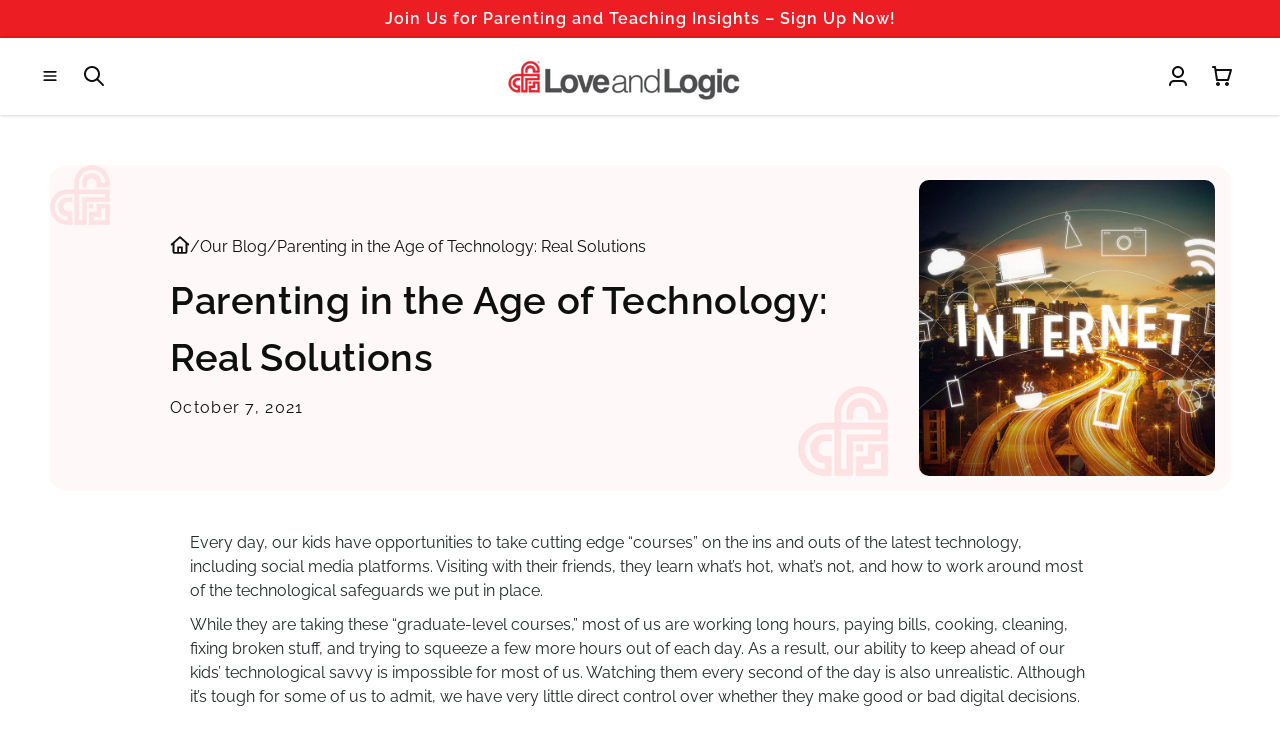

--- FILE ---
content_type: text/html; charset=utf-8
request_url: https://www.loveandlogic.com/blogs/our-blog/parenting-in-the-age-of-technology-real-solutions
body_size: 109210
content:
<!doctype html>
<html class="js" lang="en">
  <head>
    <meta charset="utf-8">
    <meta http-equiv="X-UA-Compatible" content="IE=edge">
    <meta name="viewport" content="width=device-width,initial-scale=1">
    <meta name="theme-color" content="">
    <meta name="google-site-verification" content="w4Cn0-0EBKIVwQ0J_ZGQkm_PRwi9g_c_QHI_cLxvQoY" />

    <link rel="canonical" href="https://www.loveandlogic.com/blogs/our-blog/parenting-in-the-age-of-technology-real-solutions">
     

<meta property="og:site_name" content="Love and Logic Institute, Inc.">
<meta property="og:url" content="https://www.loveandlogic.com/blogs/our-blog/parenting-in-the-age-of-technology-real-solutions">
<meta property="og:title" content="Parenting in the Age of Technology: Real Solutions">
<meta property="og:type" content="article">
<meta property="og:description" content="Every day, our kids have opportunities to take cutting edge “courses” on the ins and outs of the latest technology, including social media platforms. Visiting with their friends, they learn what’s hot, what’s not, and how to work around most of the technological safeguards we put in place. While they are taking these “"><meta property="og:image" content="http://www.loveandlogic.com/cdn/shop/articles/Blog-I_m_Worried_About_My_Kids_Online_Safety_37743232-3dd4-4500-a8a6-a86f69edac44.jpg?v=1757935173">
  <meta property="og:image:secure_url" content="https://www.loveandlogic.com/cdn/shop/articles/Blog-I_m_Worried_About_My_Kids_Online_Safety_37743232-3dd4-4500-a8a6-a86f69edac44.jpg?v=1757935173">
  <meta property="og:image:width" content="720">
  <meta property="og:image:height" content="720"><meta name="twitter:site" content="@https://x.com/i/flow/login?redirect_after_login=%2Floveandlogic"><meta name="twitter:card" content="summary_large_image">
<meta name="twitter:title" content="Parenting in the Age of Technology: Real Solutions">
<meta name="twitter:description" content="Every day, our kids have opportunities to take cutting edge “courses” on the ins and outs of the latest technology, including social media platforms. Visiting with their friends, they learn what’s hot, what’s not, and how to work around most of the technological safeguards we put in place. While they are taking these “">

<link rel="icon" type="image/png" href="//www.loveandlogic.com/cdn/shop/files/l_L_favicon_32x32_66b5916c-2d82-4c3a-9568-f7ba0f626807.webp?crop=center&height=32&v=1675906944&width=32"><img width="99999" height="99999" style="pointer-events: none; position: absolute; top: 0; left: 0; width: 99vw; height: 99vh; max-width: 99vw; max-height: 99vh;"  src="[data-uri]">
    <meta name="google-site-verification" content="waiVtxi6_4MGg4Ogpfe3o6QKzuQVV2UKAYCYTlpqyZc">
    <meta name="google-site-verification" content="mfcrFF7mtvY6zOUDAn1_36W0pIsVhbmM50JQLb7iRsQ">




    

  <!-- Blog/Article Page Structured Data -->
  <script type="application/ld+json">
    {
      "@context": "http://schema.org",
      "@type": "Article",
      "headline": "Parenting in the Age of Technology: Real Solutions",
      "datePublished": "2021-10-07 11:44:23 -0700",
      "dateModified": "2025-09-19 04:04:58 -0700",
      "author": {
        "@type": "Person",
        "name": "Aaron Bocko"
      },
      "publisher": {
        "@type": "Organization",
        "name": "Love and Logic Institute, Inc."
      },
      "mainEntityOfPage": {
        "@type": "WebPage",
        "@id": "https://www.loveandlogic.com/blogs/our-blog/parenting-in-the-age-of-technology-real-solutions"
      },
      "image": [
        "//www.loveandlogic.com/cdn/shop/articles/Blog-I_m_Worried_About_My_Kids_Online_Safety_37743232-3dd4-4500-a8a6-a86f69edac44_1024x1024.jpg?v=1757935173"
      ],
      "articleBody": "Every day, our kids have opportunities to take cutting edge “courses” on the ins and outs of the latest technology, including social media platforms. Visiting with their friends, they learn what’s hot, what’s not, and how to work around most of the technological safeguards we put in place.
While they are taking these “graduate-level courses,” most of us are working long hours, paying bills, cooking, cleaning, fixing broken stuff, and trying to squeeze a few more hours out of each day. As a result, our ability to keep ahead of our kids’ technological savvy is impossible for most of us. Watching them every second of the day is also unrealistic. Although it’s tough for some of us to admit, we have very little direct control over whether they make good or bad digital decisions.
Real solutions to technology issues have little to do with technology and almost everything to do with relationships.
Because we have little or no direct control over any issue, we must rely on helping our kids become motivated to make good decisions from the inside-out, rather than the outside-in. This means helping them feel so loved that they want to make good choices. It means providing limits in ways that reduce the odds of unwinnable power-struggles. It also means allowing them to experience empathy and consequences when they blow it, so that the focus is on their poor decision rather than on our anger. It’s all about spending time with them, having fun with them, and showing them, through our example, that there’s more to life than screens and cyber-drama.
The Root Causes of Technology Addiction
At Love and Logic, our focus has always been to provide simple, down-to-earth strategies for raising happy and well-behaved kids. The problems and the solutions associated with technology and social media addiction have relatively little to do with the technology itself and everything to do with relationships.
People at risk for developing these problems feel so badly about themselves, that they will do anything to escape into a world where they feel competent, powerful, and liked.
For example, a study published by J. Kwon, C. Chung, and J. Lee in 2011 (Community Health Journal, 47:113-121) found that those at highest risk for developing these problems score high on the following variables:


Escape from SelfThe child believes that they don’t measure up. Compared to the perceived standards of their parents, peers, school, self, or world, they feel inadequate, unattractive, or responsible for everything that goes wrong.



Negative Mood Severe anxiety and depression are the logical result of a child believing that they’re worthless.



Perceived Parent Hostility/Lack of AffectionLoving relationships matter! Kids at risk for escape from self and depression believe that they can’t do anything to please their parents: “Nothing I do is good enough.”



Low Parental SupervisionLack of supervision communicates lack of valuing: “My parents don’t even care enough about me to wonder where I am, who I’m with, or what I’m doing.”



Lack of Supportive Peer RelationshipsWhen kids lack the skills to develop and maintain positive peer relationships, the following vicious cycle develops:Lack of friends = Negative Mood = Negative Behavior = More Negative Mood

Although practical limits and accountability are always essential, lasting solutions require that we help all children feel competent, loved unconditionally, and capable of enjoying positive peer relationships. For more ideas about how to help kids with the challenges and effects of technology and social media, listen to our MP3 audio, Real Talk on Technology.
 
Thanks for reading!
Dr. Charles Fay
"
    }
  </script>



    <script>
  
    window.YETT_BLACKLIST = [/preview-bar/,/www.dwin1.com/,/static.shareasale.com/,/shop.app/,/en_US/,/bat.bing.com/,/whale.camera/,/www.clarity.ms/,/loox.io/,/platform-api.sharethis.com/,/onsite/];
  

  
  !function(t,e){"object"==typeof exports&&"undefined"!=typeof module?e(exports):"function"==typeof define&&define.amd?define(["exports"],e):e((t="undefined"!=typeof globalThis?globalThis:t||self).yett={})}(this,(function(t){"use strict";var e="javascript/blocked",r={blacklist:window.YETT_BLACKLIST,whitelist:window.YETT_WHITELIST},n={blacklisted:[]},i=function(t,n){return t&&(!n||n!==e)&&(!r.blacklist||r.blacklist.some((function(e){return e.test(t)})))&&(!r.whitelist||r.whitelist.every((function(e){return!e.test(t)})))},o=function(t){var e=t.getAttribute("src");return r.blacklist&&r.blacklist.every((function(t){return!t.test(e)}))||r.whitelist&&r.whitelist.some((function(t){return t.test(e)}))},c=new MutationObserver((function(t){for(var r=0;r<t.length;r++)for(var o=t[r].addedNodes,c=function(t){var r=o[t];if(1===r.nodeType&&"SCRIPT"===r.tagName){var c=r.src,l=r.type;if(i(c,l)){n.blacklisted.push([r,r.type]),r.type=e;r.addEventListener("beforescriptexecute",(function t(n){r.getAttribute("type")===e&&n.preventDefault(),r.removeEventListener("beforescriptexecute",t)})),r.parentElement&&r.parentElement.removeChild(r)}}},l=0;l<o.length;l++)c(l)}));function l(t,e){var r=Object.keys(t);if(Object.getOwnPropertySymbols){var n=Object.getOwnPropertySymbols(t);e&&(n=n.filter((function(e){return Object.getOwnPropertyDescriptor(t,e).enumerable}))),r.push.apply(r,n)}return r}function a(t){for(var e=1;e<arguments.length;e++){var r=null!=arguments[e]?arguments[e]:{};e%2?l(Object(r),!0).forEach((function(e){s(t,e,r[e])})):Object.getOwnPropertyDescriptors?Object.defineProperties(t,Object.getOwnPropertyDescriptors(r)):l(Object(r)).forEach((function(e){Object.defineProperty(t,e,Object.getOwnPropertyDescriptor(r,e))}))}return t}function s(t,e,r){return e in t?Object.defineProperty(t,e,{value:r,enumerable:!0,configurable:!0,writable:!0}):t[e]=r,t}function u(t,e){return function(t){if(Array.isArray(t))return t}(t)||function(t,e){var r=null==t?null:"undefined"!=typeof Symbol&&t[Symbol.iterator]||t["@@iterator"];if(null==r)return;var n,i,o=[],c=!0,l=!1;try{for(r=r.call(t);!(c=(n=r.next()).done)&&(o.push(n.value),!e||o.length!==e);c=!0);}catch(t){l=!0,i=t}finally{try{c||null==r.return||r.return()}finally{if(l)throw i}}return o}(t,e)||f(t,e)||function(){throw new TypeError("Invalid attempt to destructure non-iterable instance.\nIn order to be iterable, non-array objects must have a [Symbol.iterator]() method.")}()}function p(t){return function(t){if(Array.isArray(t))return y(t)}(t)||function(t){if("undefined"!=typeof Symbol&&null!=t[Symbol.iterator]||null!=t["@@iterator"])return Array.from(t)}(t)||f(t)||function(){throw new TypeError("Invalid attempt to spread non-iterable instance.\nIn order to be iterable, non-array objects must have a [Symbol.iterator]() method.")}()}function f(t,e){if(t){if("string"==typeof t)return y(t,e);var r=Object.prototype.toString.call(t).slice(8,-1);return"Object"===r&&t.constructor&&(r=t.constructor.name),"Map"===r||"Set"===r?Array.from(t):"Arguments"===r||/^(?:Ui|I)nt(?:8|16|32)(?:Clamped)?Array$/.test(r)?y(t,e):void 0}}function y(t,e){(null==e||e>t.length)&&(e=t.length);for(var r=0,n=new Array(e);r<e;r++)n[r]=t[r];return n}c.observe(document.documentElement,{childList:!0,subtree:!0});var b=document.createElement,d={src:Object.getOwnPropertyDescriptor(HTMLScriptElement.prototype,"src"),type:Object.getOwnPropertyDescriptor(HTMLScriptElement.prototype,"type")};document.createElement=function(){for(var t=arguments.length,r=new Array(t),n=0;n<t;n++)r[n]=arguments[n];if("script"!==r[0].toLowerCase())return b.bind(document).apply(void 0,r);var o=b.bind(document).apply(void 0,r);try{Object.defineProperties(o,{src:a(a({},d.src),{},{set:function(t){i(t,o.type)&&d.type.set.call(this,e),d.src.set.call(this,t)}}),type:a(a({},d.type),{},{get:function(){var t=d.type.get.call(this);return t===e||i(this.src,t)?null:t},set:function(t){var r=i(o.src,o.type)?e:t;d.type.set.call(this,r)}})}),o.setAttribute=function(t,e){"type"===t||"src"===t?o[t]=e:HTMLScriptElement.prototype.setAttribute.call(o,t,e)}}catch(t){console.warn("Yett: unable to prevent script execution for script src ",o.src,".\n",'A likely cause would be because you are using a third-party browser extension that monkey patches the "document.createElement" function.')}return o};var v=new RegExp("[|\\{}()[\\]^$+*?.]","g");t.unblock=function(){for(var t=arguments.length,i=new Array(t),l=0;l<t;l++)i[l]=arguments[l];i.length<1?(r.blacklist=[],r.whitelist=[]):(r.blacklist&&(r.blacklist=r.blacklist.filter((function(t){return i.every((function(e){return"string"==typeof e?!t.test(e):e instanceof RegExp?t.toString()!==e.toString():void 0}))}))),r.whitelist&&(r.whitelist=[].concat(p(r.whitelist),p(i.map((function(t){if("string"==typeof t){var e=".*"+t.replace(v,"\\$&")+".*";if(r.whitelist.every((function(t){return t.toString()!==e.toString()})))return new RegExp(e)}else if(t instanceof RegExp&&r.whitelist.every((function(e){return e.toString()!==t.toString()})))return t;return null})).filter(Boolean)))));for(var a=document.querySelectorAll('script[type="'.concat(e,'"]')),s=0;s<a.length;s++){var f=a[s];o(f)&&(n.blacklisted.push([f,"text/javascript"]),f.parentElement.removeChild(f))}var y=0;p(n.blacklisted).forEach((function(t,e){var r=u(t,2),i=r[0],c=r[1];if(o(i)){for(var l=document.createElement("script"),a=0;a<i.attributes.length;a++){var s=i.attributes[a];"src"!==s.name&&"type"!==s.name&&l.setAttribute(s.name,i.attributes[a].value)}l.setAttribute("src",i.src),l.setAttribute("type",c||"application/javascript"),document.head.appendChild(l),n.blacklisted.splice(e-y,1),y++}})),r.blacklist&&r.blacklist.length<1&&c.disconnect()},Object.defineProperty(t,"__esModule",{value:!0})}));

document.addEventListener("DOMContentLoaded", function() {$(document).one('mousemove touchstart wheel', function() {
  window.yett.unblock('/platform-api.sharethis.com/,/www.dwin1.com/,/short-code\.js/,/static.shareasale.com/,/shop.app/,/en_US/,/bat.bing.com/,/whale.camera/,/cdn.boostcommerce.io/,/pagefly/,/static.shareasale.com/,/subify/,/loox.io/,/onsite/');});});
</script>
    <!-- UserWay -->
    <script type="javascript/blocked" src="https://cdn.userway.org/widget.js" data-account="RGBvsVlma7"></script>
    <script>
    (function(c,l,a,r,i,t,y){
      c[a]=c[a]||function(){(c[a].q=c[a].q||[]).push(arguments)};
      t=l.createElement(r);t.async=1;t.src="https://www.clarity.ms/tag/"+i;
      y=l.getElementsByTagName(r)[0];y.parentNode.insertBefore(t,y);
    })(window, document, "clarity", "script", "ljoe6eiqth");
    </script>
    <script>
    /* >> TriplePixel :: start*/
    window.TriplePixelData={TripleName:"love-and-logic.myshopify.com",ver:"2.12",plat:"SHOPIFY",isHeadless:false},function(W,H,A,L,E,_,B,N){function O(U,T,P,H,R){void 0===R&&(R=!1),H=new XMLHttpRequest,P?(H.open("POST",U,!0),H.setRequestHeader("Content-Type","text/plain")):H.open("GET",U,!0),H.send(JSON.stringify(P||{})),H.onreadystatechange=function(){4===H.readyState&&200===H.status?(R=H.responseText,U.includes(".txt")?eval(R):P||(N[B]=R)):(299<H.status||H.status<200)&&T&&!R&&(R=!0,O(U,T-1,P))}}if(N=window,!N[H+"sn"]){N[H+"sn"]=1,L=function(){return Date.now().toString(36)+"_"+Math.random().toString(36)};try{A.setItem(H,1+(0|A.getItem(H)||0)),(E=JSON.parse(A.getItem(H+"U")||"[]")).push({u:location.href,r:document.referrer,t:Date.now(),id:L()}),A.setItem(H+"U",JSON.stringify(E))}catch(e){}var i,m,p;A.getItem('"!nC`')||(_=A,A=N,A[H]||(E=A[H]=function(t,e,a){return void 0===a&&(a=[]),"State"==t?E.s:(W=L(),(E._q=E._q||[]).push([W,t,e].concat(a)),W)},E.s="Installed",E._q=[],E.ch=W,B="configSecurityConfModel",N[B]=1,O("https://conf.config-security.com/model",5),i=L(),m=A[atob("c2NyZWVu")],_.setItem("di_pmt_wt",i),p={id:i,action:"profile",avatar:_.getItem("auth-security_rand_salt_"),time:m[atob("d2lkdGg=")]+":"+m[atob("aGVpZ2h0")],host:A.TriplePixelData.TripleName,plat:A.TriplePixelData.plat,url:window.location.href,ref:document.referrer,ver:A.TriplePixelData.ver},O("https://api.config-security.com/event",5,p),O("https://whale.camera/live/dot.txt",5)))}}("","TriplePixel",localStorage);
    /* << TriplePixel :: end*/
    </script>


    <title>
      Parenting in the Age of Technology: Real Solutions

    </title>

    
      <meta name="description" content="Every day, our kids have opportunities to take cutting edge “courses” on the ins and outs of the latest technology, including social media platforms. Visiting with their friends, they learn what’s hot, what’s not, and how to work around most of the technological safeguards we put in place. While they are taking these “">
    

    <script type="text/javascript" src="//www.loveandlogic.com/cdn/shop/t/41/assets/jquery.min.js?v=60253991152737970981744779179" defer="defer"></script>
    <script src="//www.loveandlogic.com/cdn/shop/t/41/assets/constants.js?v=132983761750457495441733392503" defer="defer"></script>
    <script src="//www.loveandlogic.com/cdn/shop/t/41/assets/pubsub.js?v=158357773527763999511733392505" defer="defer"></script>
    <script src="//www.loveandlogic.com/cdn/shop/t/41/assets/global.js?v=12705223375667135481747300896" defer="defer"></script>
    <script src="//www.loveandlogic.com/cdn/shop/t/41/assets/details-disclosure.js?v=13653116266235556501733392503" defer="defer"></script>
    <script src="//www.loveandlogic.com/cdn/shop/t/41/assets/details-modal.js?v=25581673532751508451733392503" defer="defer"></script>
    <script src="//www.loveandlogic.com/cdn/shop/t/41/assets/search-form.js?v=133129549252120666541733392505" defer="defer"></script>
    <script type="text/javascript" src="//www.loveandlogic.com/cdn/shop/t/41/assets/jquery-validate.js?v=51340098348396627341736414129" defer="defer"></script>
    <script src="//www.loveandlogic.com/cdn/shop/t/41/assets/ll-script.js?v=67623423004462043651754287467" defer="defer"></script>
    <script src="//www.loveandlogic.com/cdn/shop/t/41/assets/swiper-bundle.min.js?v=146640479871518466531733811277" defer="defer"></script>
    <script  src="//www.loveandlogic.com/cdn/shop/t/41/assets/slick.min.js?v=119177116428520753221735808020" defer="defer"></script>
    <script src="https://fegiftandpo.loveandlogic.com/love_logic_custom.js" defer="defer" ></script>
    
<script>window.performance && window.performance.mark && window.performance.mark('shopify.content_for_header.start');</script><meta name="google-site-verification" content="waiVtxi6_4MGg4Ogpfe3o6QKzuQVV2UKAYCYTlpqyZc">
<meta name="google-site-verification" content="mfcrFF7mtvY6zOUDAn1_36W0pIsVhbmM50JQLb7iRsQ">
<meta name="facebook-domain-verification" content="hchdqniwdmmwghjil1natcbvmafbpm">
<meta id="shopify-digital-wallet" name="shopify-digital-wallet" content="/8143863885/digital_wallets/dialog">
<meta name="shopify-checkout-api-token" content="b97b0e614f1126763f06a7f479e54dec">
<meta id="in-context-paypal-metadata" data-shop-id="8143863885" data-venmo-supported="false" data-environment="production" data-locale="en_US" data-paypal-v4="true" data-currency="USD">
<link rel="alternate" type="application/atom+xml" title="Feed" href="/blogs/our-blog.atom" />
<script async="async" src="/checkouts/internal/preloads.js?locale=en-US"></script>
<link rel="preconnect" href="https://shop.app" crossorigin="anonymous">
<script async="async" src="https://shop.app/checkouts/internal/preloads.js?locale=en-US&shop_id=8143863885" crossorigin="anonymous"></script>
<script id="apple-pay-shop-capabilities" type="application/json">{"shopId":8143863885,"countryCode":"US","currencyCode":"USD","merchantCapabilities":["supports3DS"],"merchantId":"gid:\/\/shopify\/Shop\/8143863885","merchantName":"Love and Logic Institute, Inc.","requiredBillingContactFields":["postalAddress","email","phone"],"requiredShippingContactFields":["postalAddress","email","phone"],"shippingType":"shipping","supportedNetworks":["visa","masterCard","amex","discover","elo","jcb"],"total":{"type":"pending","label":"Love and Logic Institute, Inc.","amount":"1.00"},"shopifyPaymentsEnabled":true,"supportsSubscriptions":true}</script>
<script id="shopify-features" type="application/json">{"accessToken":"b97b0e614f1126763f06a7f479e54dec","betas":["rich-media-storefront-analytics"],"domain":"www.loveandlogic.com","predictiveSearch":true,"shopId":8143863885,"locale":"en"}</script>
<script>var Shopify = Shopify || {};
Shopify.shop = "love-and-logic.myshopify.com";
Shopify.locale = "en";
Shopify.currency = {"active":"USD","rate":"1.0"};
Shopify.country = "US";
Shopify.theme = {"name":"New LL Redesign | HW [ 05-12-24 ] DND","id":134438125755,"schema_name":"Dawn","schema_version":"15.2.0","theme_store_id":887,"role":"main"};
Shopify.theme.handle = "null";
Shopify.theme.style = {"id":null,"handle":null};
Shopify.cdnHost = "www.loveandlogic.com/cdn";
Shopify.routes = Shopify.routes || {};
Shopify.routes.root = "/";</script>
<script type="module">!function(o){(o.Shopify=o.Shopify||{}).modules=!0}(window);</script>
<script>!function(o){function n(){var o=[];function n(){o.push(Array.prototype.slice.apply(arguments))}return n.q=o,n}var t=o.Shopify=o.Shopify||{};t.loadFeatures=n(),t.autoloadFeatures=n()}(window);</script>
<script>
  window.ShopifyPay = window.ShopifyPay || {};
  window.ShopifyPay.apiHost = "shop.app\/pay";
  window.ShopifyPay.redirectState = null;
</script>
<script id="shop-js-analytics" type="application/json">{"pageType":"article"}</script>
<script defer="defer" async type="module" src="//www.loveandlogic.com/cdn/shopifycloud/shop-js/modules/v2/client.init-shop-cart-sync_C5BV16lS.en.esm.js"></script>
<script defer="defer" async type="module" src="//www.loveandlogic.com/cdn/shopifycloud/shop-js/modules/v2/chunk.common_CygWptCX.esm.js"></script>
<script type="module">
  await import("//www.loveandlogic.com/cdn/shopifycloud/shop-js/modules/v2/client.init-shop-cart-sync_C5BV16lS.en.esm.js");
await import("//www.loveandlogic.com/cdn/shopifycloud/shop-js/modules/v2/chunk.common_CygWptCX.esm.js");

  window.Shopify.SignInWithShop?.initShopCartSync?.({"fedCMEnabled":true,"windoidEnabled":true});

</script>
<script>
  window.Shopify = window.Shopify || {};
  if (!window.Shopify.featureAssets) window.Shopify.featureAssets = {};
  window.Shopify.featureAssets['shop-js'] = {"shop-cart-sync":["modules/v2/client.shop-cart-sync_ZFArdW7E.en.esm.js","modules/v2/chunk.common_CygWptCX.esm.js"],"init-fed-cm":["modules/v2/client.init-fed-cm_CmiC4vf6.en.esm.js","modules/v2/chunk.common_CygWptCX.esm.js"],"shop-button":["modules/v2/client.shop-button_tlx5R9nI.en.esm.js","modules/v2/chunk.common_CygWptCX.esm.js"],"shop-cash-offers":["modules/v2/client.shop-cash-offers_DOA2yAJr.en.esm.js","modules/v2/chunk.common_CygWptCX.esm.js","modules/v2/chunk.modal_D71HUcav.esm.js"],"init-windoid":["modules/v2/client.init-windoid_sURxWdc1.en.esm.js","modules/v2/chunk.common_CygWptCX.esm.js"],"shop-toast-manager":["modules/v2/client.shop-toast-manager_ClPi3nE9.en.esm.js","modules/v2/chunk.common_CygWptCX.esm.js"],"init-shop-email-lookup-coordinator":["modules/v2/client.init-shop-email-lookup-coordinator_B8hsDcYM.en.esm.js","modules/v2/chunk.common_CygWptCX.esm.js"],"init-shop-cart-sync":["modules/v2/client.init-shop-cart-sync_C5BV16lS.en.esm.js","modules/v2/chunk.common_CygWptCX.esm.js"],"avatar":["modules/v2/client.avatar_BTnouDA3.en.esm.js"],"pay-button":["modules/v2/client.pay-button_FdsNuTd3.en.esm.js","modules/v2/chunk.common_CygWptCX.esm.js"],"init-customer-accounts":["modules/v2/client.init-customer-accounts_DxDtT_ad.en.esm.js","modules/v2/client.shop-login-button_C5VAVYt1.en.esm.js","modules/v2/chunk.common_CygWptCX.esm.js","modules/v2/chunk.modal_D71HUcav.esm.js"],"init-shop-for-new-customer-accounts":["modules/v2/client.init-shop-for-new-customer-accounts_ChsxoAhi.en.esm.js","modules/v2/client.shop-login-button_C5VAVYt1.en.esm.js","modules/v2/chunk.common_CygWptCX.esm.js","modules/v2/chunk.modal_D71HUcav.esm.js"],"shop-login-button":["modules/v2/client.shop-login-button_C5VAVYt1.en.esm.js","modules/v2/chunk.common_CygWptCX.esm.js","modules/v2/chunk.modal_D71HUcav.esm.js"],"init-customer-accounts-sign-up":["modules/v2/client.init-customer-accounts-sign-up_CPSyQ0Tj.en.esm.js","modules/v2/client.shop-login-button_C5VAVYt1.en.esm.js","modules/v2/chunk.common_CygWptCX.esm.js","modules/v2/chunk.modal_D71HUcav.esm.js"],"shop-follow-button":["modules/v2/client.shop-follow-button_Cva4Ekp9.en.esm.js","modules/v2/chunk.common_CygWptCX.esm.js","modules/v2/chunk.modal_D71HUcav.esm.js"],"checkout-modal":["modules/v2/client.checkout-modal_BPM8l0SH.en.esm.js","modules/v2/chunk.common_CygWptCX.esm.js","modules/v2/chunk.modal_D71HUcav.esm.js"],"lead-capture":["modules/v2/client.lead-capture_Bi8yE_yS.en.esm.js","modules/v2/chunk.common_CygWptCX.esm.js","modules/v2/chunk.modal_D71HUcav.esm.js"],"shop-login":["modules/v2/client.shop-login_D6lNrXab.en.esm.js","modules/v2/chunk.common_CygWptCX.esm.js","modules/v2/chunk.modal_D71HUcav.esm.js"],"payment-terms":["modules/v2/client.payment-terms_CZxnsJam.en.esm.js","modules/v2/chunk.common_CygWptCX.esm.js","modules/v2/chunk.modal_D71HUcav.esm.js"]};
</script>
<script>(function() {
  var isLoaded = false;
  function asyncLoad() {
    if (isLoaded) return;
    isLoaded = true;
    var urls = ["https:\/\/loox.io\/widget\/OnaCTuxC1r\/loox.1702463700291.js?shop=love-and-logic.myshopify.com","https:\/\/platform-api.sharethis.com\/js\/sharethis.js?shop=love-and-logic.myshopify.com#property=658bfa29519f3b0013fbbb7e\u0026product=inline-share-buttons\u0026source=inline-share-buttons-shopify\u0026ver=1741084155","https:\/\/static.shareasale.com\/json\/shopify\/shareasale-tracking.js?sasmid=154172\u0026ssmtid=78628\u0026shop=love-and-logic.myshopify.com","\/\/cdn.shopify.com\/proxy\/80b3e7e5255d9ec33ac9b6da488c041d6fee15743a4fd574d259ff03125f9e6b\/api.goaffpro.com\/loader.js?shop=love-and-logic.myshopify.com\u0026sp-cache-control=cHVibGljLCBtYXgtYWdlPTkwMA","https:\/\/dr4qe3ddw9y32.cloudfront.net\/awin-shopify-integration-code.js?aid=78628\u0026v=shopifyApp_5.2.5\u0026ts=1764877613008\u0026shop=love-and-logic.myshopify.com"];
    for (var i = 0; i < urls.length; i++) {
      var s = document.createElement('script');
      s.type = 'text/javascript';
      s.async = true;
      s.src = urls[i];
      var x = document.getElementsByTagName('script')[0];
      x.parentNode.insertBefore(s, x);
    }
  };
  if(window.attachEvent) {
    window.attachEvent('onload', asyncLoad);
  } else {
    window.addEventListener('load', asyncLoad, false);
  }
})();</script>
<script id="__st">var __st={"a":8143863885,"offset":-28800,"reqid":"97820bec-c6b7-41c2-abba-44efea6e77ff-1768796037","pageurl":"www.loveandlogic.com\/blogs\/our-blog\/parenting-in-the-age-of-technology-real-solutions","s":"articles-557737443515","u":"c26ad8944c39","p":"article","rtyp":"article","rid":557737443515};</script>
<script>window.ShopifyPaypalV4VisibilityTracking = true;</script>
<script id="captcha-bootstrap">!function(){'use strict';const t='contact',e='account',n='new_comment',o=[[t,t],['blogs',n],['comments',n],[t,'customer']],c=[[e,'customer_login'],[e,'guest_login'],[e,'recover_customer_password'],[e,'create_customer']],r=t=>t.map((([t,e])=>`form[action*='/${t}']:not([data-nocaptcha='true']) input[name='form_type'][value='${e}']`)).join(','),a=t=>()=>t?[...document.querySelectorAll(t)].map((t=>t.form)):[];function s(){const t=[...o],e=r(t);return a(e)}const i='password',u='form_key',d=['recaptcha-v3-token','g-recaptcha-response','h-captcha-response',i],f=()=>{try{return window.sessionStorage}catch{return}},m='__shopify_v',_=t=>t.elements[u];function p(t,e,n=!1){try{const o=window.sessionStorage,c=JSON.parse(o.getItem(e)),{data:r}=function(t){const{data:e,action:n}=t;return t[m]||n?{data:e,action:n}:{data:t,action:n}}(c);for(const[e,n]of Object.entries(r))t.elements[e]&&(t.elements[e].value=n);n&&o.removeItem(e)}catch(o){console.error('form repopulation failed',{error:o})}}const l='form_type',E='cptcha';function T(t){t.dataset[E]=!0}const w=window,h=w.document,L='Shopify',v='ce_forms',y='captcha';let A=!1;((t,e)=>{const n=(g='f06e6c50-85a8-45c8-87d0-21a2b65856fe',I='https://cdn.shopify.com/shopifycloud/storefront-forms-hcaptcha/ce_storefront_forms_captcha_hcaptcha.v1.5.2.iife.js',D={infoText:'Protected by hCaptcha',privacyText:'Privacy',termsText:'Terms'},(t,e,n)=>{const o=w[L][v],c=o.bindForm;if(c)return c(t,g,e,D).then(n);var r;o.q.push([[t,g,e,D],n]),r=I,A||(h.body.append(Object.assign(h.createElement('script'),{id:'captcha-provider',async:!0,src:r})),A=!0)});var g,I,D;w[L]=w[L]||{},w[L][v]=w[L][v]||{},w[L][v].q=[],w[L][y]=w[L][y]||{},w[L][y].protect=function(t,e){n(t,void 0,e),T(t)},Object.freeze(w[L][y]),function(t,e,n,w,h,L){const[v,y,A,g]=function(t,e,n){const i=e?o:[],u=t?c:[],d=[...i,...u],f=r(d),m=r(i),_=r(d.filter((([t,e])=>n.includes(e))));return[a(f),a(m),a(_),s()]}(w,h,L),I=t=>{const e=t.target;return e instanceof HTMLFormElement?e:e&&e.form},D=t=>v().includes(t);t.addEventListener('submit',(t=>{const e=I(t);if(!e)return;const n=D(e)&&!e.dataset.hcaptchaBound&&!e.dataset.recaptchaBound,o=_(e),c=g().includes(e)&&(!o||!o.value);(n||c)&&t.preventDefault(),c&&!n&&(function(t){try{if(!f())return;!function(t){const e=f();if(!e)return;const n=_(t);if(!n)return;const o=n.value;o&&e.removeItem(o)}(t);const e=Array.from(Array(32),(()=>Math.random().toString(36)[2])).join('');!function(t,e){_(t)||t.append(Object.assign(document.createElement('input'),{type:'hidden',name:u})),t.elements[u].value=e}(t,e),function(t,e){const n=f();if(!n)return;const o=[...t.querySelectorAll(`input[type='${i}']`)].map((({name:t})=>t)),c=[...d,...o],r={};for(const[a,s]of new FormData(t).entries())c.includes(a)||(r[a]=s);n.setItem(e,JSON.stringify({[m]:1,action:t.action,data:r}))}(t,e)}catch(e){console.error('failed to persist form',e)}}(e),e.submit())}));const S=(t,e)=>{t&&!t.dataset[E]&&(n(t,e.some((e=>e===t))),T(t))};for(const o of['focusin','change'])t.addEventListener(o,(t=>{const e=I(t);D(e)&&S(e,y())}));const B=e.get('form_key'),M=e.get(l),P=B&&M;t.addEventListener('DOMContentLoaded',(()=>{const t=y();if(P)for(const e of t)e.elements[l].value===M&&p(e,B);[...new Set([...A(),...v().filter((t=>'true'===t.dataset.shopifyCaptcha))])].forEach((e=>S(e,t)))}))}(h,new URLSearchParams(w.location.search),n,t,e,['guest_login'])})(!0,!0)}();</script>
<script integrity="sha256-4kQ18oKyAcykRKYeNunJcIwy7WH5gtpwJnB7kiuLZ1E=" data-source-attribution="shopify.loadfeatures" defer="defer" src="//www.loveandlogic.com/cdn/shopifycloud/storefront/assets/storefront/load_feature-a0a9edcb.js" crossorigin="anonymous"></script>
<script crossorigin="anonymous" defer="defer" src="//www.loveandlogic.com/cdn/shopifycloud/storefront/assets/shopify_pay/storefront-65b4c6d7.js?v=20250812"></script>
<script data-source-attribution="shopify.dynamic_checkout.dynamic.init">var Shopify=Shopify||{};Shopify.PaymentButton=Shopify.PaymentButton||{isStorefrontPortableWallets:!0,init:function(){window.Shopify.PaymentButton.init=function(){};var t=document.createElement("script");t.src="https://www.loveandlogic.com/cdn/shopifycloud/portable-wallets/latest/portable-wallets.en.js",t.type="module",document.head.appendChild(t)}};
</script>
<script data-source-attribution="shopify.dynamic_checkout.buyer_consent">
  function portableWalletsHideBuyerConsent(e){var t=document.getElementById("shopify-buyer-consent"),n=document.getElementById("shopify-subscription-policy-button");t&&n&&(t.classList.add("hidden"),t.setAttribute("aria-hidden","true"),n.removeEventListener("click",e))}function portableWalletsShowBuyerConsent(e){var t=document.getElementById("shopify-buyer-consent"),n=document.getElementById("shopify-subscription-policy-button");t&&n&&(t.classList.remove("hidden"),t.removeAttribute("aria-hidden"),n.addEventListener("click",e))}window.Shopify?.PaymentButton&&(window.Shopify.PaymentButton.hideBuyerConsent=portableWalletsHideBuyerConsent,window.Shopify.PaymentButton.showBuyerConsent=portableWalletsShowBuyerConsent);
</script>
<script data-source-attribution="shopify.dynamic_checkout.cart.bootstrap">document.addEventListener("DOMContentLoaded",(function(){function t(){return document.querySelector("shopify-accelerated-checkout-cart, shopify-accelerated-checkout")}if(t())Shopify.PaymentButton.init();else{new MutationObserver((function(e,n){t()&&(Shopify.PaymentButton.init(),n.disconnect())})).observe(document.body,{childList:!0,subtree:!0})}}));
</script>
<script id='scb4127' type='text/javascript' async='' src='https://www.loveandlogic.com/cdn/shopifycloud/privacy-banner/storefront-banner.js'></script><link id="shopify-accelerated-checkout-styles" rel="stylesheet" media="screen" href="https://www.loveandlogic.com/cdn/shopifycloud/portable-wallets/latest/accelerated-checkout-backwards-compat.css" crossorigin="anonymous">
<style id="shopify-accelerated-checkout-cart">
        #shopify-buyer-consent {
  margin-top: 1em;
  display: inline-block;
  width: 100%;
}

#shopify-buyer-consent.hidden {
  display: none;
}

#shopify-subscription-policy-button {
  background: none;
  border: none;
  padding: 0;
  text-decoration: underline;
  font-size: inherit;
  cursor: pointer;
}

#shopify-subscription-policy-button::before {
  box-shadow: none;
}

      </style>
<script id="sections-script" data-sections="header" defer="defer" src="//www.loveandlogic.com/cdn/shop/t/41/compiled_assets/scripts.js?42934"></script>
<script>window.performance && window.performance.mark && window.performance.mark('shopify.content_for_header.end');</script>


    <style data-shopify>
      @font-face {
  font-family: Raleway;
  font-weight: 400;
  font-style: normal;
  font-display: swap;
  src: url("//www.loveandlogic.com/cdn/fonts/raleway/raleway_n4.2c76ddd103ff0f30b1230f13e160330ff8b2c68a.woff2") format("woff2"),
       url("//www.loveandlogic.com/cdn/fonts/raleway/raleway_n4.c057757dddc39994ad5d9c9f58e7c2c2a72359a9.woff") format("woff");
}

      @font-face {
  font-family: Raleway;
  font-weight: 700;
  font-style: normal;
  font-display: swap;
  src: url("//www.loveandlogic.com/cdn/fonts/raleway/raleway_n7.740cf9e1e4566800071db82eeca3cca45f43ba63.woff2") format("woff2"),
       url("//www.loveandlogic.com/cdn/fonts/raleway/raleway_n7.84943791ecde186400af8db54cf3b5b5e5049a8f.woff") format("woff");
}

      @font-face {
  font-family: Raleway;
  font-weight: 400;
  font-style: italic;
  font-display: swap;
  src: url("//www.loveandlogic.com/cdn/fonts/raleway/raleway_i4.aaa73a72f55a5e60da3e9a082717e1ed8f22f0a2.woff2") format("woff2"),
       url("//www.loveandlogic.com/cdn/fonts/raleway/raleway_i4.650670cc243082f8988ecc5576b6d613cfd5a8ee.woff") format("woff");
}

      @font-face {
  font-family: Raleway;
  font-weight: 700;
  font-style: italic;
  font-display: swap;
  src: url("//www.loveandlogic.com/cdn/fonts/raleway/raleway_i7.6d68e3c55f3382a6b4f1173686f538d89ce56dbc.woff2") format("woff2"),
       url("//www.loveandlogic.com/cdn/fonts/raleway/raleway_i7.ed82a5a5951418ec5b6b0a5010cb65216574b2bd.woff") format("woff");
}

      @font-face {
  font-family: Raleway;
  font-weight: 600;
  font-style: normal;
  font-display: swap;
  src: url("//www.loveandlogic.com/cdn/fonts/raleway/raleway_n6.87db7132fdf2b1a000ff834d3753ad5731e10d88.woff2") format("woff2"),
       url("//www.loveandlogic.com/cdn/fonts/raleway/raleway_n6.ad26493e9aeb22e08a6282f7bed6ea8ab7c3927f.woff") format("woff");
}


      
        :root,
        .color-scheme-1 {
          --color-background: 255,255,255;
        
          --gradient-background: #ffffff;
        

        

        --color-foreground: 14,15,15;
        --color-background-contrast: 191,191,191;
        --color-shadow: 18,18,18;
        --color-button: 237,29,36;
        --color-button-text: 255,255,255;
        --color-secondary-button: 255,255,255;
        --color-secondary-button-text: 237,29,36;
        --color-link: 237,29,36;
        --color-badge-foreground: 14,15,15;
        --color-badge-background: 255,255,255;
        --color-badge-border: 14,15,15;
        --payment-terms-background-color: rgb(255 255 255);
      }
      
        
        .color-scheme-2 {
          --color-background: 243,243,243;
        
          --gradient-background: #f3f3f3;
        

        

        --color-foreground: 18,18,18;
        --color-background-contrast: 179,179,179;
        --color-shadow: 18,18,18;
        --color-button: 18,18,18;
        --color-button-text: 243,243,243;
        --color-secondary-button: 243,243,243;
        --color-secondary-button-text: 18,18,18;
        --color-link: 18,18,18;
        --color-badge-foreground: 18,18,18;
        --color-badge-background: 243,243,243;
        --color-badge-border: 18,18,18;
        --payment-terms-background-color: rgb(243 243 243);
      }
      
        
        .color-scheme-3 {
          --color-background: 36,40,51;
        
          --gradient-background: #242833;
        

        

        --color-foreground: 255,255,255;
        --color-background-contrast: 47,52,66;
        --color-shadow: 18,18,18;
        --color-button: 255,255,255;
        --color-button-text: 0,0,0;
        --color-secondary-button: 36,40,51;
        --color-secondary-button-text: 255,255,255;
        --color-link: 255,255,255;
        --color-badge-foreground: 255,255,255;
        --color-badge-background: 36,40,51;
        --color-badge-border: 255,255,255;
        --payment-terms-background-color: rgb(36 40 51);
      }
      
        
        .color-scheme-4 {
          --color-background: 18,18,18;
        
          --gradient-background: #121212;
        

        

        --color-foreground: 255,255,255;
        --color-background-contrast: 146,146,146;
        --color-shadow: 18,18,18;
        --color-button: 255,255,255;
        --color-button-text: 18,18,18;
        --color-secondary-button: 18,18,18;
        --color-secondary-button-text: 255,255,255;
        --color-link: 255,255,255;
        --color-badge-foreground: 255,255,255;
        --color-badge-background: 18,18,18;
        --color-badge-border: 255,255,255;
        --payment-terms-background-color: rgb(18 18 18);
      }
      
        
        .color-scheme-5 {
          --color-background: 244,251,255;
        
          --gradient-background: #f4fbff;
        

        

        --color-foreground: 18,18,18;
        --color-background-contrast: 116,205,255;
        --color-shadow: 18,18,18;
        --color-button: 237,29,36;
        --color-button-text: 255,255,255;
        --color-secondary-button: 244,251,255;
        --color-secondary-button-text: 237,29,36;
        --color-link: 237,29,36;
        --color-badge-foreground: 18,18,18;
        --color-badge-background: 244,251,255;
        --color-badge-border: 18,18,18;
        --payment-terms-background-color: rgb(244 251 255);
      }
      
        
        .color-scheme-1d45b870-d77f-4da3-a10e-03ba1cb75938 {
          --color-background: 255,248,248;
        
          --gradient-background: #fff8f8;
        

        

        --color-foreground: 0,0,0;
        --color-background-contrast: 255,120,120;
        --color-shadow: 255,255,255;
        --color-button: 255,48,48;
        --color-button-text: 255,255,255;
        --color-secondary-button: 255,248,248;
        --color-secondary-button-text: 255,48,48;
        --color-link: 255,48,48;
        --color-badge-foreground: 0,0,0;
        --color-badge-background: 255,248,248;
        --color-badge-border: 0,0,0;
        --payment-terms-background-color: rgb(255 248 248);
      }
      
        
        .color-scheme-582f4850-3120-48b4-bc46-32a7a9bb4591 {
          --color-background: 230,246,254;
        
          --gradient-background: #e6f6fe;
        

        

        --color-foreground: 18,18,18;
        --color-background-contrast: 107,202,249;
        --color-shadow: 18,18,18;
        --color-button: 237,29,36;
        --color-button-text: 255,255,255;
        --color-secondary-button: 230,246,254;
        --color-secondary-button-text: 237,29,36;
        --color-link: 237,29,36;
        --color-badge-foreground: 18,18,18;
        --color-badge-background: 230,246,254;
        --color-badge-border: 18,18,18;
        --payment-terms-background-color: rgb(230 246 254);
      }
      
        
        .color-scheme-64f10c99-b188-4b0d-be6e-5b2e34668d2f {
          --color-background: 114,137,166;
        
          --gradient-background: #7289a6;
        

        

        --color-foreground: 255,255,255;
        --color-background-contrast: 59,74,93;
        --color-shadow: 255,255,255;
        --color-button: 237,29,36;
        --color-button-text: 255,255,255;
        --color-secondary-button: 114,137,166;
        --color-secondary-button-text: 237,29,36;
        --color-link: 237,29,36;
        --color-badge-foreground: 255,255,255;
        --color-badge-background: 114,137,166;
        --color-badge-border: 255,255,255;
        --payment-terms-background-color: rgb(114 137 166);
      }
      

      body, .color-scheme-1, .color-scheme-2, .color-scheme-3, .color-scheme-4, .color-scheme-5, .color-scheme-1d45b870-d77f-4da3-a10e-03ba1cb75938, .color-scheme-582f4850-3120-48b4-bc46-32a7a9bb4591, .color-scheme-64f10c99-b188-4b0d-be6e-5b2e34668d2f {
        color: rgb(var(--color-foreground));
        background-color: rgb(var(--color-background));
      }

      :root {
        --font-body-family: Raleway, sans-serif;
        --font-body-style: normal;
        --font-body-weight: 400;
        --font-body-weight-bold: 700;

        --font-heading-family: Raleway, sans-serif;
        --font-heading-style: normal;
        --font-heading-weight: 600;

        --font-body-scale: 1.0;
        --font-heading-scale: 1.0;

        --media-padding: px;
        --media-border-opacity: 0.05;
        --media-border-width: 0px;
        --media-radius: 0px;
        --media-shadow-opacity: 0.0;
        --media-shadow-horizontal-offset: 0px;
        --media-shadow-vertical-offset: 0px;
        --media-shadow-blur-radius: 0px;
        --media-shadow-visible: 0;

        --page-width: 144rem;
        --page-width-margin: 0rem;

        --product-card-image-padding: 0.0rem;
        --product-card-corner-radius: 0.0rem;
        --product-card-text-alignment: left;
        --product-card-border-width: 0.0rem;
        --product-card-border-opacity: 0.1;
        --product-card-shadow-opacity: 0.0;
        --product-card-shadow-visible: 0;
        --product-card-shadow-horizontal-offset: 0.0rem;
        --product-card-shadow-vertical-offset: 0.4rem;
        --product-card-shadow-blur-radius: 0.5rem;

        --collection-card-image-padding: 0.0rem;
        --collection-card-corner-radius: 0.0rem;
        --collection-card-text-alignment: left;
        --collection-card-border-width: 0.0rem;
        --collection-card-border-opacity: 0.1;
        --collection-card-shadow-opacity: 0.0;
        --collection-card-shadow-visible: 0;
        --collection-card-shadow-horizontal-offset: 0.0rem;
        --collection-card-shadow-vertical-offset: 0.4rem;
        --collection-card-shadow-blur-radius: 0.5rem;

        --blog-card-image-padding: 0.0rem;
        --blog-card-corner-radius: 0.0rem;
        --blog-card-text-alignment: left;
        --blog-card-border-width: 0.0rem;
        --blog-card-border-opacity: 0.1;
        --blog-card-shadow-opacity: 0.0;
        --blog-card-shadow-visible: 0;
        --blog-card-shadow-horizontal-offset: 0.0rem;
        --blog-card-shadow-vertical-offset: 0.4rem;
        --blog-card-shadow-blur-radius: 0.5rem;

        --badge-corner-radius: 4.0rem;

        --popup-border-width: 1px;
        --popup-border-opacity: 0.1;
        --popup-corner-radius: 0px;
        --popup-shadow-opacity: 0.05;
        --popup-shadow-horizontal-offset: 0px;
        --popup-shadow-vertical-offset: 4px;
        --popup-shadow-blur-radius: 5px;

        --drawer-border-width: 1px;
        --drawer-border-opacity: 0.1;
        --drawer-shadow-opacity: 0.0;
        --drawer-shadow-horizontal-offset: 0px;
        --drawer-shadow-vertical-offset: 4px;
        --drawer-shadow-blur-radius: 5px;

        --spacing-sections-desktop: 0px;
        --spacing-sections-mobile: 0px;

        --grid-desktop-vertical-spacing: 16px;
        --grid-desktop-horizontal-spacing: 16px;
        --grid-mobile-vertical-spacing: 8px;
        --grid-mobile-horizontal-spacing: 8px;

        --text-boxes-border-opacity: 0.1;
        --text-boxes-border-width: 0px;
        --text-boxes-radius: 0px;
        --text-boxes-shadow-opacity: 0.0;
        --text-boxes-shadow-visible: 0;
        --text-boxes-shadow-horizontal-offset: 0px;
        --text-boxes-shadow-vertical-offset: 4px;
        --text-boxes-shadow-blur-radius: 5px;

        --buttons-radius: 0px;
        --buttons-radius-outset: 0px;
        --buttons-border-width: 1px;
        --buttons-border-opacity: 1.0;
        --buttons-shadow-opacity: 0.0;
        --buttons-shadow-visible: 0;
        --buttons-shadow-horizontal-offset: 0px;
        --buttons-shadow-vertical-offset: 4px;
        --buttons-shadow-blur-radius: 5px;
        --buttons-border-offset: 0px;

        --inputs-radius: 0px;
        --inputs-border-width: 1px;
        --inputs-border-opacity: 0.55;
        --inputs-shadow-opacity: 0.0;
        --inputs-shadow-horizontal-offset: 0px;
        --inputs-margin-offset: 0px;
        --inputs-shadow-vertical-offset: 4px;
        --inputs-shadow-blur-radius: 5px;
        --inputs-radius-outset: 0px;

        --variant-pills-radius: 40px;
        --variant-pills-border-width: 1px;
        --variant-pills-border-opacity: 0.55;
        --variant-pills-shadow-opacity: 0.0;
        --variant-pills-shadow-horizontal-offset: 0px;
        --variant-pills-shadow-vertical-offset: 4px;
        --variant-pills-shadow-blur-radius: 5px;
      }

      *,
      *::before,
      *::after {
        box-sizing: inherit;
      }

      html {
        box-sizing: border-box;
        font-size: calc(var(--font-body-scale) * 62.5%);
        height: 100%;
      }

      body {
        display: grid;
        grid-template-rows: auto auto 1fr auto;
        grid-template-columns: 100%;
        min-height: 100%;
        margin: 0;
        font-size: 1.4rem;
        letter-spacing: 0;
        line-height: 1.71429;
        font-family: var(--font-body-family) !important;
        font-style: var(--font-body-style);
        font-weight: var(--font-body-weight);
      }
      @media screen and (min-width: 750px) {
        body {
          font-size: 1.6rem;
          line-height: 1.5;
        }
      }
    </style>

    <style>:root{--alpha-button-background:1;--alpha-button-border:1;--alpha-link:0.85;--alpha-badge-border:0.1;--focused-base-outline:0.2rem solid rgba(var(--color-foreground), 0.5);--focused-base-outline-offset:0.3rem;--focused-base-box-shadow:0 0 0 0.3rem rgb(var(--color-background)), 0 0 0.5rem 0.4rem rgba(var(--color-foreground), 0.3)}.product-card-wrapper .card,.contains-card--product{--border-radius:var(--product-card-corner-radius);--border-width:var(--product-card-border-width);--border-opacity:var(--product-card-border-opacity);--shadow-horizontal-offset:var(--product-card-shadow-horizontal-offset);--shadow-vertical-offset:var(--product-card-shadow-vertical-offset);--shadow-blur-radius:var(--product-card-shadow-blur-radius);--shadow-opacity:var(--product-card-shadow-opacity);--shadow-visible:var(--product-card-shadow-visible);--image-padding:var(--product-card-image-padding);--text-alignment:var(--product-card-text-alignment)}.collection-card-wrapper .card,.contains-card--collection{--border-radius:var(--collection-card-corner-radius);--border-width:var(--collection-card-border-width);--border-opacity:var(--collection-card-border-opacity);--shadow-horizontal-offset:var(--collection-card-shadow-horizontal-offset);--shadow-vertical-offset:var(--collection-card-shadow-vertical-offset);--shadow-blur-radius:var(--collection-card-shadow-blur-radius);--shadow-opacity:var(--collection-card-shadow-opacity);--shadow-visible:var(--collection-card-shadow-visible);--image-padding:var(--collection-card-image-padding);--text-alignment:var(--collection-card-text-alignment)}.article-card-wrapper .card,.contains-card--article{--border-radius:var(--blog-card-corner-radius);--border-width:var(--blog-card-border-width);--border-opacity:var(--blog-card-border-opacity);--shadow-horizontal-offset:var(--blog-card-shadow-horizontal-offset);--shadow-vertical-offset:var(--blog-card-shadow-vertical-offset);--shadow-blur-radius:var(--blog-card-shadow-blur-radius);--shadow-opacity:var(--blog-card-shadow-opacity);--shadow-visible:var(--blog-card-shadow-visible);--image-padding:var(--blog-card-image-padding);--text-alignment:var(--blog-card-text-alignment)}.contains-content-container,.content-container{--border-radius:var(--text-boxes-radius);--border-width:var(--text-boxes-border-width);--border-opacity:var(--text-boxes-border-opacity);--shadow-horizontal-offset:var(--text-boxes-shadow-horizontal-offset);--shadow-vertical-offset:var(--text-boxes-shadow-vertical-offset);--shadow-blur-radius:var(--text-boxes-shadow-blur-radius);--shadow-opacity:var(--text-boxes-shadow-opacity);--shadow-visible:var(--text-boxes-shadow-visible)}.contains-media,.global-media-settings{--border-radius:var(--media-radius);--border-width:var(--media-border-width);--border-opacity:var(--media-border-opacity);--shadow-horizontal-offset:var(--media-shadow-horizontal-offset);--shadow-vertical-offset:var(--media-shadow-vertical-offset);--shadow-blur-radius:var(--media-shadow-blur-radius);--shadow-opacity:var(--media-shadow-opacity);--shadow-visible:var(--media-shadow-visible)}.page-width{max-width:var(--page-width);margin:0 auto;padding:0 1.5rem}body:has(.section-header .drawer-menu) .announcement-bar-section .page-width{max-width:100%}.page-width.drawer-menu{max-width:100%}.page-width-desktop{padding:0;margin:0 auto}.utility-bar__grid.page-width{padding-left:3rem;padding-right:3rem}@media screen and (min-width:750px){.page-width{padding:0 5rem}.header.page-width,.utility-bar__grid.page-width{padding-left:3.2rem;padding-right:3.2rem}.page-width--narrow{padding:0 9rem}.page-width-desktop{padding:0}.page-width-tablet{padding:0 5rem}}@media screen and (min-width:990px){.header:not(.drawer-menu).page-width{padding-left:5rem;padding-right:5rem}.page-width--narrow{max-width:72.6rem;padding:0}.page-width-desktop{max-width:var(--page-width);padding:0 5rem}}.isolate{position:relative;z-index:0}.section+.section{margin-top:var(--spacing-sections-mobile)}@media screen and (min-width:750px){.section+.section{margin-top:var(--spacing-sections-desktop)}}.element-margin-top{margin-top:5rem}@media screen and (min-width:750px){.element-margin{margin-top:calc(5rem + var(--page-width-margin))}}.background-secondary{background-color:rgba(var(--color-foreground),.04)}.grid-auto-flow{display:grid;grid-auto-flow:column}.page-margin,.shopify-challenge__container{margin:7rem auto}.rte-width{max-width:82rem;margin:0 auto 2rem}.list-unstyled{margin:0;padding:0;list-style:none}.hidden{display:none!important}.visually-hidden{position:absolute!important;overflow:hidden;width:1px;height:1px;margin:-1px;padding:0;border:0;clip:rect(0 0 0 0);word-wrap:normal!important}.visually-hidden--inline{margin:0;height:1em}.overflow-hidden{overflow:hidden}.skip-to-content-link:focus{z-index:9999;position:inherit;overflow:auto;width:auto;height:auto;clip:auto}.full-width-link{position:absolute;top:0;right:0;bottom:0;left:0;z-index:2}::selection{background-color:rgba(var(--color-foreground),.2)}.text-body{font-size:1.5rem;letter-spacing:.06rem;line-height:calc(1 + 0.8 / var(--font-body-scale));font-family:var(--font-body-family);font-style:var(--font-body-style);font-weight:var(--font-body-weight)}h1,h2,h3,h4,h5,.h0,.h1,.h2,.h3,.h4,.h5{font-family:var(--font-heading-family);font-style:var(--font-heading-style);font-weight:var(--font-heading-weight);letter-spacing:calc(var(--font-heading-scale) * 0.06rem);color:rgb(var(--color-foreground));line-height:calc(1 + 0.3 / max(1, var(--font-heading-scale)));word-break:break-word}.hxxl{font-size:clamp(calc(var(--font-heading-scale) * 5.6rem), 14vw, calc(var(--font-heading-scale) * 7.2rem));line-height:1.1}.hxl{font-size:calc(var(--font-heading-scale) * 5rem);line-height:calc(1 + 0.3 / max(1, var(--font-heading-scale)))}@media only screen and (min-width:750px){.hxl{font-size:calc(var(--font-heading-scale) * 6.2rem)}}.h0{font-size:calc(var(--font-heading-scale) * 4rem)}@media only screen and (min-width:750px){.h0{font-size:calc(var(--font-heading-scale) * 5.2rem)}}h1,.h1{font-size:calc(var(--font-heading-scale) * 3rem)}@media only screen and (min-width:750px){h1,.h1{font-size:calc(var(--font-heading-scale) * 4rem)}}h2,.h2{font-size:calc(var(--font-heading-scale) * 2rem)}@media only screen and (min-width:750px){h2,.h2{font-size:calc(var(--font-heading-scale) * 2.4rem)}}h3,.h3{font-size:calc(var(--font-heading-scale) * 1.7rem)}@media only screen and (min-width:750px){h3,.h3{font-size:calc(var(--font-heading-scale) * 1.8rem)}}h4,.h4{font-family:var(--font-heading-family);font-style:var(--font-heading-style);font-size:calc(var(--font-heading-scale) * 1.5rem)}h5,.h5{font-size:calc(var(--font-heading-scale) * 1.2rem)}@media only screen and (min-width:750px){h5,.h5{font-size:calc(var(--font-heading-scale) * 1.3rem)}}h6,.h6{color:rgba(var(--color-foreground),.75);margin-block-start:1.67em;margin-block-end:1.67em}blockquote{font-style:italic;color:rgba(var(--color-foreground),.75);border-left:.2rem solid rgba(var(--color-foreground),.2);padding-left:1rem}@media screen and (min-width:750px){blockquote{padding-left:1.5rem}}.caption{font-size:1rem;letter-spacing:.07rem;line-height:calc(1 + 0.7 / var(--font-body-scale))}@media screen and (min-width:750px){.caption{font-size:1.2rem}}.caption-with-letter-spacing{font-size:1rem;letter-spacing:.13rem;line-height:calc(1 + 0.2 / var(--font-body-scale));text-transform:math-auto}.caption-with-letter-spacing--medium{font-size:1.2rem;letter-spacing:.16rem}.caption-with-letter-spacing--large{font-size:1.4rem;letter-spacing:.18rem}.caption-large,.customer .field input,.customer select,.field__input,.form__label,.select__select{font-size:1.3rem;line-height:calc(1 + 0.5 / var(--font-body-scale));letter-spacing:.04rem}.color-foreground{color:rgb(var(--color-foreground))}table:not([class]){table-layout:fixed;border-collapse:collapse;font-size:1.4rem;border-style:hidden;box-shadow:0 0 0 .1rem rgba(var(--color-foreground),.2)}table:not([class]) td,table:not([class]) th{padding:1em;border:.1rem solid rgba(var(--color-foreground),.2)}@media screen and (max-width:749px){.small-hide{display:none!important}}@media screen and (min-width:750px) and (max-width:989px){.medium-hide{display:none!important}}@media screen and (min-width:990px){.large-up-hide{display:none!important}}.left{text-align:left}.center{text-align:center}.right{text-align:right}.uppercase{text-transform:math-auto}.light{opacity:.7}a:empty,ul:empty,dl:empty,div:empty,section:empty,article:empty,p:empty,h1:empty,h2:empty,h3:empty,h4:empty,h5:empty,h6:empty{display:none}.link{cursor:pointer;display:inline-block;border:none;box-shadow:none;text-decoration:underline;text-underline-offset:.3rem;color:rgb(var(--color-link));background-color:#fff0;font-size:1.4rem;font-family:inherit}.link--text{color:rgb(var(--color-foreground))}.link--text:hover{color:rgba(var(--color-foreground),.75)}.link-with-icon{display:inline-flex;font-size:1.4rem;font-weight:600;letter-spacing:.1rem;text-decoration:none;margin-bottom:4.5rem;white-space:nowrap}.link-with-icon .icon{width:1.5rem;margin-left:1rem}a:not([href]){cursor:not-allowed}.circle-divider::after{content:'\2022';margin:0 1.3rem 0 1.5rem}.circle-divider:last-of-type::after{display:none}hr{border:none;height:.1rem;background-color:rgba(var(--color-foreground),.2);display:block;margin:5rem 0}@media screen and (min-width:750px){hr{margin:7rem 0}}.full-unstyled-link{text-decoration:none;color:currentColor;display:block}.placeholder{background-color:rgba(var(--color-foreground),.04);color:rgba(var(--color-foreground),.55);fill:rgba(var(--color-foreground),.55)}details>*{box-sizing:border-box}.break{word-break:break-word}.visibility-hidden{visibility:hidden}@media (prefers-reduced-motion){.motion-reduce{transition:none!important;animation:none!important}}:root{--duration-short:100ms;--duration-default:200ms;--duration-announcement-bar:250ms;--duration-medium:300ms;--duration-long:500ms;--duration-extra-long:600ms;--duration-extra-longer:750ms;--duration-extended:3s;--ease-out-slow:cubic-bezier(0, 0, 0.3, 1);--animation-slide-in:slideIn var(--duration-extra-long) var(--ease-out-slow) forwards;--animation-fade-in:fadeIn var(--duration-extra-long) var(--ease-out-slow)}.underlined-link,.inline-richtext a{text-underline-offset:.3rem;text-decoration-thickness:.1rem;transition:text-decoration-thickness ease 100ms}.underlined-link{color:rgba(var(--color-link),var(--alpha-link))}.inline-richtext a,.rte.inline-richtext a{color:currentColor}.underlined-link:hover,.inline-richtext a:hover{color:rgb(var(--color-link));text-decoration-thickness:.2rem}.icon-arrow{width:1.5rem}h3 .icon-arrow,.h3 .icon-arrow{width:calc(var(--font-heading-scale) * 1.5rem)}.animate-arrow .icon-arrow path{transform:translateX(-.25rem);transition:transform var(--duration-short) ease}.animate-arrow:hover .icon-arrow path{transform:translateX(-.05rem)}.svg-wrapper{display:inline-flex;justify-content:center;align-items:center;width:20px;height:20px}.svg-wrapper>svg{height:100%;width:100%}summary{cursor:pointer;list-style:none;position:relative}summary .icon-caret{position:absolute;height:.6rem;right:1.5rem;top:calc(50% - 0.2rem)}summary::-webkit-details-marker{display:none}.disclosure-has-popup{position:relative}.disclosure-has-popup[open]>summary::before{position:fixed;top:0;right:0;bottom:0;left:0;z-index:2;display:block;cursor:default;content:' ';background:#fff0}.disclosure-has-popup>summary::before{display:none}.disclosure-has-popup[open]>summary+*{z-index:100}@media screen and (min-width:750px){.disclosure-has-popup[open]>summary+*{z-index:4}.facets .disclosure-has-popup[open]>summary+*{z-index:2}}.placeholder-svg{height:100%;width:100%}*:focus{outline:0;box-shadow:none}*:focus-visible{outline:var(--focused-base-outline);outline-offset:var(--focused-base-outline-offset);box-shadow:var(--focused-base-box-shadow)}.focused{outline:var(--focused-base-outline);outline-offset:var(--focused-base-outline-offset);box-shadow:var(--focused-base-box-shadow)}.focus-inset:focus-visible{outline:.2rem solid rgba(var(--color-foreground),.5);outline-offset:-.2rem;box-shadow:0 0 .2rem 0 rgba(var(--color-foreground),.3)}.focused.focus-inset{outline:.2rem solid rgba(var(--color-foreground),.5);outline-offset:-.2rem;box-shadow:0 0 .2rem 0 rgba(var(--color-foreground),.3)}.focus-none{box-shadow:none!important;outline:0!important}.focus-offset:focus-visible{outline:.2rem solid rgba(var(--color-foreground),.5);outline-offset:1rem;box-shadow:0 0 0 1rem rgb(var(--color-background)),0 0 .2rem 1.2rem rgba(var(--color-foreground),.3)}.focus-offset.focused{outline:.2rem solid rgba(var(--color-foreground),.5);outline-offset:1rem;box-shadow:0 0 0 1rem rgb(var(--color-background)),0 0 .2rem 1.2rem rgba(var(--color-foreground),.3)}.title,.title-wrapper-with-link{margin:3rem 0 2rem}.title-wrapper-with-link .title{margin:0}.title .link{font-size:inherit}.title-wrapper{margin-bottom:3rem}.title-wrapper-with-link{display:flex;justify-content:space-between;align-items:flex-end;gap:1rem;margin-bottom:3rem;flex-wrap:wrap}.title--primary{margin:4rem 0}.title-wrapper--self-padded-tablet-down,.title-wrapper--self-padded-mobile{padding-left:1.5rem;padding-right:1.5rem}@media screen and (min-width:750px){.title-wrapper--self-padded-mobile{padding-left:0;padding-right:0}}@media screen and (min-width:990px){.title,.title-wrapper-with-link{margin:5rem 0 3rem}.title--primary{margin:2rem 0}.title-wrapper-with-link{align-items:center}.title-wrapper-with-link .title{margin-bottom:0}.title-wrapper--self-padded-tablet-down{padding-left:0;padding-right:0}}.title-wrapper-with-link .link-with-icon{margin:0;flex-shrink:0;display:flex;align-items:center}.title-wrapper-with-link .link-with-icon .svg-wrapper{width:1.5rem}.title-wrapper-with-link a{margin-top:0;flex-shrink:0}.title-wrapper--no-top-margin{margin-top:0}.title-wrapper--no-top-margin>.title{margin-top:0}.subtitle{font-size:1.8rem;line-height:calc(1 + 0.8 / var(--font-body-scale));letter-spacing:.06rem;color:rgba(var(--color-foreground),.7)}.subtitle--small{font-size:1.4rem;letter-spacing:.1rem}.subtitle--medium{font-size:1.6rem;letter-spacing:.08rem}.grid{display:flex;flex-wrap:wrap;margin-bottom:2rem;padding:0;list-style:none;column-gap:var(--grid-mobile-horizontal-spacing);row-gap:var(--grid-mobile-vertical-spacing)}@media screen and (min-width:750px){.grid{column-gap:var(--grid-desktop-horizontal-spacing);row-gap:var(--grid-desktop-vertical-spacing)}}.grid:last-child{margin-bottom:0}.grid__item{width:calc(25% - var(--grid-mobile-horizontal-spacing) * 3 / 4);max-width:calc(50% - var(--grid-mobile-horizontal-spacing) / 2);flex-grow:1;flex-shrink:0}@media screen and (min-width:750px){.grid__item{width:calc(25% - var(--grid-desktop-horizontal-spacing) * 3 / 4);max-width:calc(50% - var(--grid-desktop-horizontal-spacing) / 2)}}.grid--gapless.grid{column-gap:0;row-gap:0}@media screen and (max-width:749px){.grid__item.slider__slide--full-width{width:100%;max-width:none}}.grid--1-col .grid__item{max-width:100%;width:100%}.grid--3-col .grid__item{width:calc(33.33% - var(--grid-mobile-horizontal-spacing) * 2 / 3)}@media screen and (min-width:750px){.grid--3-col .grid__item{width:calc(33.33% - var(--grid-desktop-horizontal-spacing) * 2 / 3)}}.grid--2-col .grid__item{width:calc(50% - var(--grid-mobile-horizontal-spacing) / 2)}@media screen and (min-width:750px){.grid--2-col .grid__item{width:calc(50% - var(--grid-desktop-horizontal-spacing) / 2)}.grid--4-col-tablet .grid__item{width:calc(25% - var(--grid-desktop-horizontal-spacing) * 3 / 4)}.grid--3-col-tablet .grid__item{width:calc(33.33% - var(--grid-desktop-horizontal-spacing) * 2 / 3)}.grid--2-col-tablet .grid__item{width:calc(50% - var(--grid-desktop-horizontal-spacing) / 2)}}@media screen and (max-width:989px){.grid--1-col-tablet-down .grid__item{width:100%;max-width:100%}.slider--tablet.grid--peek{margin:0;width:100%}.slider--tablet.grid--peek .grid__item{box-sizing:content-box;margin:0}.slider.slider--tablet .scroll-trigger.animate--slide-in,.slider.slider--mobile .scroll-trigger.animate--slide-in{animation:none;opacity:1;transform:inherit}.scroll-trigger:not(.scroll-trigger--offscreen) .slider--tablet{animation:var(--animation-slide-in)}}@media screen and (min-width:990px){.grid--6-col-desktop .grid__item{width:calc(16.66% - var(--grid-desktop-horizontal-spacing) * 5 / 6);max-width:calc(16.66% - var(--grid-desktop-horizontal-spacing) * 5 / 6)}.grid--5-col-desktop .grid__item{width:calc(20% - var(--grid-desktop-horizontal-spacing) * 4 / 5);max-width:calc(20% - var(--grid-desktop-horizontal-spacing) * 4 / 5)}.grid--4-col-desktop .grid__item{width:calc(25% - var(--grid-desktop-horizontal-spacing) * 3 / 4);max-width:calc(25% - var(--grid-desktop-horizontal-spacing) * 3 / 4)}.grid--3-col-desktop .grid__item{width:calc(33.33% - var(--grid-desktop-horizontal-spacing) * 2 / 3);max-width:calc(33.33% - var(--grid-desktop-horizontal-spacing) * 2 / 3)}.grid--2-col-desktop .grid__item{width:calc(50% - var(--grid-desktop-horizontal-spacing) / 2);max-width:calc(50% - var(--grid-desktop-horizontal-spacing) / 2)}.slider.slider--desktop .scroll-trigger.animate--slide-in{animation:none;opacity:1;transform:inherit}.scroll-trigger:not(.scroll-trigger--offscreen) .slider--desktop{animation:var(--animation-slide-in)}}@media screen and (min-width:990px){.grid--1-col-desktop{flex:0 0 100%;max-width:100%}.grid--1-col-desktop .grid__item{width:100%;max-width:100%}}@media screen and (max-width:749px){.grid--peek.slider--mobile{margin:0;width:100%}.grid--peek.slider--mobile .grid__item{box-sizing:content-box;margin:0}.grid--peek .grid__item{min-width:35%}.grid--peek.slider .grid__item:first-of-type{margin-left:1.5rem}.grid--peek.slider:after{margin-left:calc(-1 * var(--grid-mobile-horizontal-spacing))}.grid--2-col-tablet-down .grid__item{width:calc(50% - var(--grid-mobile-horizontal-spacing) / 2)}.slider--tablet.grid--peek.grid--2-col-tablet-down .grid__item,.grid--peek .grid__item{width:calc(50% - var(--grid-mobile-horizontal-spacing) - 3rem)}.slider--tablet.grid--peek.grid--1-col-tablet-down .grid__item,.slider--mobile.grid--peek.grid--1-col-tablet-down .grid__item{width:calc(100% - var(--grid-mobile-horizontal-spacing) - 3rem)}}@media screen and (min-width:750px) and (max-width:989px){.slider--tablet.grid--peek .grid__item{width:calc(25% - var(--grid-desktop-horizontal-spacing) - 3rem)}.slider--tablet.grid--peek.grid--3-col-tablet .grid__item{width:calc(33.33% - var(--grid-desktop-horizontal-spacing) - 3rem)}.slider--tablet.grid--peek.grid--2-col-tablet .grid__item,.slider--tablet.grid--peek.grid--2-col-tablet-down .grid__item{width:calc(50% - var(--grid-desktop-horizontal-spacing) - 3rem)}.slider--tablet.grid--peek .grid__item:first-of-type{margin-left:1.5rem}.grid--2-col-tablet-down .grid__item{width:calc(50% - var(--grid-desktop-horizontal-spacing) / 2)}.grid--1-col-tablet-down.grid--peek .grid__item{width:calc(100% - var(--grid-desktop-horizontal-spacing) - 3rem)}}.media{display:block;background-color:rgba(var(--color-foreground),.1);position:relative;overflow:hidden}.media--transparent{background-color:#fff0}.media>*:not(.zoom):not(.deferred-media__poster-button),.media model-viewer{display:block;max-width:100%;position:absolute;top:0;left:0;height:100%;width:100%}.media>img{object-fit:cover;object-position:center center;transition:opacity 0.4s cubic-bezier(.25,.46,.45,.94)}.media--square{padding-bottom:100%}.media--portrait{padding-bottom:125%}.media--landscape{padding-bottom:66.6%}.media--cropped{padding-bottom:56%}.media--16-9{padding-bottom:56.25%}.media--circle{padding-bottom:100%;border-radius:50%}.media.media--hover-effect>img+img{opacity:0}@media screen and (min-width:990px){.media--cropped{padding-bottom:63%}}deferred-media{display:block}.button--secondary,.button--tertiary{--color-button:var(--color-secondary-button);--color-button-text:var(--color-secondary-button-text)}.button--tertiary{--alpha-button-background:0;--alpha-button-border:0.2}.button,.shopify-challenge__button,button.shopify-payment-button__button--unbranded{--shadow-horizontal-offset:var(--buttons-shadow-horizontal-offset);--shadow-vertical-offset:var(--buttons-shadow-vertical-offset);--shadow-blur-radius:var(--buttons-shadow-blur-radius);--shadow-opacity:var(--buttons-shadow-opacity);--shadow-visible:var(--buttons-shadow-visible);--border-offset:var(--buttons-border-offset);--border-opacity:calc(1 - var(--buttons-border-opacity));border-radius:var(--buttons-radius-outset);position:relative}.button,.shopify-challenge__button,button.shopify-payment-button__button--unbranded{min-width:calc(12rem + var(--buttons-border-width) * 2);min-height:calc(4.5rem + var(--buttons-border-width) * 2)}.button,.shopify-challenge__button{display:inline-flex;justify-content:center;align-items:center;border:0;padding:0 3rem;cursor:pointer;font:inherit;font-size:1.5rem;text-decoration:none;color:rgb(var(--color-button-text));transition:box-shadow var(--duration-short) ease;-webkit-appearance:none;appearance:none;background-color:rgba(var(--color-button),var(--alpha-button-background))}.button:before,.shopify-challenge__button:before,.shopify-payment-button__button--unbranded:before{content:'';position:absolute;top:0;right:0;bottom:0;left:0;z-index:-1;border-radius:var(--buttons-radius-outset);box-shadow:var(--shadow-horizontal-offset) var(--shadow-vertical-offset) var(--shadow-blur-radius) rgba(var(--color-shadow),var(--shadow-opacity))}.button:after,.shopify-challenge__button:after,.shopify-payment-button__button--unbranded:after{content:'';position:absolute;top:var(--buttons-border-width);right:var(--buttons-border-width);bottom:var(--buttons-border-width);left:var(--buttons-border-width);z-index:1;border-radius:var(--buttons-radius);box-shadow:0 0 0 calc(var(--buttons-border-width) + var(--border-offset)) rgba(var(--color-button-text),var(--border-opacity)),0 0 0 var(--buttons-border-width) rgba(var(--color-button),var(--alpha-button-background));transition:box-shadow var(--duration-short) ease}.button:not([disabled]):hover::after,.shopify-challenge__button:hover::after,.shopify-payment-button__button--unbranded:hover::after{--border-offset:1.3px;box-shadow:0 0 0 calc(var(--buttons-border-width) + var(--border-offset)) rgba(var(--color-button-text),var(--border-opacity)),0 0 0 calc(var(--buttons-border-width) + 1px) rgba(var(--color-button),var(--alpha-button-background))}.button--secondary:after{--border-opacity:var(--buttons-border-opacity)}.button:focus-visible,.button:focus,.button.focused,.shopify-payment-button__button--unbranded:focus-visible,.shopify-payment-button__button--unbranded:focus{outline:0;box-shadow:0 0 0 .3rem rgb(var(--color-background)),0 0 0 .5rem rgba(var(--color-foreground),.5),0 0 .5rem .4rem rgba(var(--color-foreground),.3)}.button:focus:not(:focus-visible):not(.focused),.shopify-payment-button__button--unbranded:focus:not(:focus-visible):not(.focused){box-shadow:inherit}.button::selection,.shopify-challenge__button::selection{background-color:rgba(var(--color-button-text),.3)}.button,.button-label,.shopify-challenge__button{font-size:1.5rem;letter-spacing:.1rem;line-height:calc(1 + 0.2 / var(--font-body-scale))}.button--tertiary{font-size:1.2rem;padding:1rem 1.5rem;min-width:calc(9rem + var(--buttons-border-width) * 2);min-height:calc(3.5rem + var(--buttons-border-width) * 2)}.button--small{padding:1.2rem 2.6rem}shopify-accelerated-checkout{--shopify-accelerated-checkout-button-border-radius:var(--buttons-radius-outset);--shopify-accelerated-checkout-button-box-shadow:var(--shadow-horizontal-offset) var(--shadow-vertical-offset) var(--shadow-blur-radius) rgba(var(--color-shadow), var(--shadow-opacity))}shopify-accelerated-checkout-cart{--shopify-accelerated-checkout-button-border-radius:var(--buttons-radius-outset);--shopify-accelerated-checkout-button-box-shadow:var(--shadow-horizontal-offset) var(--shadow-vertical-offset) var(--shadow-blur-radius) rgba(var(--color-shadow), var(--shadow-opacity))}.button:disabled,.button[aria-disabled='true'],.button.disabled,.quantity__button.disabled{cursor:not-allowed;opacity:.5}.button--full-width{display:flex;width:100%}.button.loading{color:#fff0;position:relative}@media screen and (forced-colors:active){.button.loading{color:rgb(var(--color-foreground))}}.button.loading>.loading__spinner{top:50%;left:50%;transform:translate(-50%,-50%);position:absolute;height:100%;display:flex;align-items:center}.button.loading>.loading__spinner .spinner{width:fit-content}.button.loading>.loading__spinner .path{stroke:rgb(var(--color-button-text))}.share-button{display:block;position:relative}.share-button details{width:fit-content}.share-button__button{font-size:1.4rem;display:flex;align-items:center;color:rgb(var(--color-link));margin-left:0;padding-left:0;min-height:4.4rem}details[open]>.share-button__fallback{animation:animateMenuOpen var(--duration-default) ease}.share-button__button:hover{text-decoration:underline;text-underline-offset:.3rem}.share-button__button,.share-button__fallback button{cursor:pointer;background-color:#fff0;border:none}.share-button__button .icon-share{height:1.2rem;margin-right:1rem;min-width:1.3rem}.share-button__fallback{display:flex;align-items:center;position:absolute;top:3rem;left:.1rem;z-index:3;width:100%;min-width:max-content;border-radius:var(--inputs-radius);border:0}.share-button__fallback:after{pointer-events:none;content:'';position:absolute;top:var(--inputs-border-width);right:var(--inputs-border-width);bottom:var(--inputs-border-width);left:var(--inputs-border-width);border:.1rem solid #fff0;border-radius:var(--inputs-radius);box-shadow:0 0 0 var(--inputs-border-width) rgba(var(--color-foreground),var(--inputs-border-opacity));transition:box-shadow var(--duration-short) ease;z-index:1}.share-button__fallback:before{background:rgb(var(--color-background));pointer-events:none;content:'';position:absolute;top:0;right:0;bottom:0;left:0;border-radius:var(--inputs-radius-outset);box-shadow:var(--inputs-shadow-horizontal-offset) var(--inputs-shadow-vertical-offset) var(--inputs-shadow-blur-radius) rgba(var(--color-shadow),var(--inputs-shadow-opacity));z-index:-1}.share-button__fallback button{width:4.4rem;height:4.4rem;padding:0;flex-shrink:0;display:flex;justify-content:center;align-items:center;position:relative;right:var(--inputs-border-width)}.share-button__fallback button:hover{color:rgba(var(--color-foreground),.75)}.share-button__fallback button:hover .svg-wrapper{transform:scale(1.07)}.share-button__close:not(.hidden)+.share-button__copy{display:none}.share-button__close,.share-button__copy{background-color:#fff0;color:rgb(var(--color-foreground))}.share-button__copy:focus-visible,.share-button__close:focus-visible{background-color:rgb(var(--color-background));z-index:2}.share-button__copy:focus,.share-button__close:focus{background-color:rgb(var(--color-background));z-index:2}.field:not(:focus-visible):not(.focused)+.share-button__copy:not(:focus-visible):not(.focused),.field:not(:focus-visible):not(.focused)+.share-button__close:not(:focus-visible):not(.focused){background-color:inherit}.share-button__fallback .field:after,.share-button__fallback .field:before{content:none}.share-button__fallback .field{border-radius:0;min-width:auto;min-height:auto;transition:none}.share-button__fallback .field__input:focus,.share-button__fallback .field__input:-webkit-autofill{outline:.2rem solid rgba(var(--color-foreground),.5);outline-offset:.1rem;box-shadow:0 0 0 .1rem rgb(var(--color-background)),0 0 .5rem .4rem rgba(var(--color-foreground),.3)}.share-button__fallback .field__input{box-shadow:none;text-overflow:ellipsis;white-space:nowrap;overflow:hidden;filter:none;min-width:auto;min-height:auto}.share-button__fallback .field__input:hover{box-shadow:none}.share-button__fallback .icon{width:1.5rem;height:1.5rem}.share-button__message:not(:empty){display:flex;align-items:center;width:100%;height:100%;margin-top:0;padding:.8rem 0 .8rem 1.5rem;margin:var(--inputs-border-width)}.share-button__message:not(:empty):not(.hidden)~*{display:none}.field__input,.select__select,.customer .field input,.customer select{-webkit-appearance:none;appearance:none;background-color:rgb(var(--color-background));color:rgb(var(--color-foreground));font-family:var(--font-body-family);font-style:var(--font-body-style);font-weight:var(--font-body-weight);font-size:1.6rem;width:100%;box-sizing:border-box;transition:box-shadow var(--duration-short) ease;border-radius:var(--inputs-radius);height:4.5rem;min-height:calc(var(--inputs-border-width) * 2);min-width:calc(7rem + (var(--inputs-border-width) * 2));position:relative;border:0}.field:before,.select:before,.customer .field:before,.customer select:before,.localization-form__select:before{pointer-events:none;content:'';position:absolute;top:0;right:0;bottom:0;left:0;border-radius:var(--inputs-radius-outset);box-shadow:var(--inputs-shadow-horizontal-offset) var(--inputs-shadow-vertical-offset) var(--inputs-shadow-blur-radius) rgba(var(--color-shadow),var(--inputs-shadow-opacity));z-index:-1}.field:after,.select:after,.customer .field:after,.customer select:after,.localization-form__select:after{pointer-events:none;content:'';position:absolute;top:var(--inputs-border-width);right:var(--inputs-border-width);bottom:var(--inputs-border-width);left:var(--inputs-border-width);border:.1rem solid #fff0;border-radius:var(--inputs-radius);box-shadow:0 0 0 var(--inputs-border-width) rgba(var(--color-foreground),var(--inputs-border-opacity));transition:box-shadow var(--duration-short) ease;z-index:1}.select__select{font-family:var(--font-body-family);font-style:var(--font-body-style);font-weight:var(--font-body-weight);font-size:1.2rem;color:rgba(var(--color-foreground),.75)}.field:hover.field:after,.select:hover.select:after,.select__select:hover.select__select:after,.customer .field:hover.field:after,.customer select:hover.select:after,.localization-form__select:hover.localization-form__select:after{box-shadow:0 0 0 calc(0.1rem + var(--inputs-border-width)) rgba(var(--color-foreground),var(--inputs-border-opacity));outline:0;border-radius:var(--inputs-radius)}.field__input:focus-visible,.select__select:focus-visible,.customer .field input:focus-visible,.customer select:focus-visible,.localization-form__select:focus-visible.localization-form__select:after{box-shadow:0 0 0 calc(0.1rem + var(--inputs-border-width)) rgba(var(--color-foreground));outline:0;border-radius:var(--inputs-radius)}.field__input:focus,.select__select:focus,.customer .field input:focus,.customer select:focus,.localization-form__select:focus.localization-form__select:after{box-shadow:0 0 0 calc(0.1rem + var(--inputs-border-width)) rgba(var(--color-foreground));outline:0;border-radius:var(--inputs-radius)}.localization-form__select:focus{outline:0;box-shadow:none}.text-area,.select{display:flex;position:relative;width:100%}.select .svg-wrapper,.customer select+.svg-wrapper{height:.6rem;width:1rem;pointer-events:none;position:absolute;top:calc(50% - 0.2rem);right:0}.select__select,.customer select{cursor:pointer;line-height:calc(1 + 0.6 / var(--font-body-scale));padding:0 calc(var(--inputs-border-width) + 3rem) 0 2rem;margin:var(--inputs-border-width);min-height:calc(var(--inputs-border-width) * 2)}.field{position:relative;width:100%;display:flex;transition:box-shadow var(--duration-short) ease}.customer .field{display:flex}.field--with-error{flex-wrap:wrap}.field__input,.customer .field input{flex-grow:1;text-align:left;padding:1.5rem;margin:var(--inputs-border-width);transition:box-shadow var(--duration-short) ease}.field__label,.customer .field label{font-size:1.6rem;left:calc(var(--inputs-border-width) + 2rem);top:calc(1rem + var(--inputs-border-width));margin-bottom:0;pointer-events:none;position:absolute;transition:top var(--duration-short) ease,font-size var(--duration-short) ease;color:rgba(var(--color-foreground),.75);letter-spacing:.1rem;line-height:1.5}.field__input:focus~.field__label,.field__input:not(:placeholder-shown)~.field__label,.field__input:-webkit-autofill~.field__label,.customer .field input:focus~label,.customer .field input:not(:placeholder-shown)~label,.customer .field input:-webkit-autofill~label{font-size:1rem;top:calc(var(--inputs-border-width) + 0.5rem);left:calc(var(--inputs-border-width) + 2rem);letter-spacing:.04rem}.field__input:focus,.field__input:not(:placeholder-shown),.field__input:-webkit-autofill,.customer .field input:focus,.customer .field input:not(:placeholder-shown),.customer .field input:-webkit-autofill{padding:2.2rem 1.5rem .8rem 2rem;margin:var(--inputs-border-width)}.field__input::-webkit-search-cancel-button,.customer .field input::-webkit-search-cancel-button{display:none}.field__input::placeholder,.customer .field input::placeholder{opacity:0}.field__button{align-items:center;background-color:#fff0;border:0;color:currentColor;cursor:pointer;display:flex;height:4.4rem;justify-content:center;overflow:hidden;padding:0;position:absolute;right:0;top:0;width:4.4rem}.field__button>.svg-wrapper{height:2.5rem;width:2.5rem}.field__input:-webkit-autofill~.field__button,.field__input:-webkit-autofill~.field__label,.customer .field input:-webkit-autofill~label{color:#000}.text-area{font-family:var(--font-body-family);font-style:var(--font-body-style);font-weight:var(--font-body-weight);min-height:10rem;resize:none}input[type='checkbox']{display:inline-block;width:auto;margin-right:.5rem}.form__label{display:block;margin-bottom:.6rem}.form__message{align-items:center;display:flex;font-size:1.4rem;line-height:1;margin-top:1rem}.form__message--large{font-size:1.6rem}.customer .field .form__message{font-size:1.4rem;text-align:left}.form__message .icon,.customer .form__message .svg-wrapper{flex-shrink:0;height:1.3rem;margin-right:.5rem;width:1.3rem}.form__message--large .icon,.customer .form__message .svg-wrapper{height:1.5rem;width:1.5rem;margin-right:1rem}.customer .field .form__message .svg-wrapper{align-self:start}.form-status{margin:0;font-size:1.6rem}.form-status-list{padding:0;margin:2rem 0 4rem}.form-status-list li{list-style-position:inside}.form-status-list .link::first-letter{text-transform:capitalize}.quantity{color:rgba(var(--color-foreground));position:relative;width:calc(14rem / var(--font-body-scale) + var(--inputs-border-width) * 2);display:flex;border-radius:var(--inputs-radius);min-height:calc((var(--inputs-border-width) * 2) + 4.5rem)}.quantity:after{pointer-events:none;content:'';position:absolute;top:var(--inputs-border-width);right:var(--inputs-border-width);bottom:var(--inputs-border-width);left:var(--inputs-border-width);border:.1rem solid #fff0;border-radius:var(--inputs-radius);box-shadow:0 0 0 var(--inputs-border-width) rgba(var(--color-foreground),var(--inputs-border-opacity));transition:box-shadow var(--duration-short) ease;z-index:1}.quantity:before{background:rgb(var(--color-background));pointer-events:none;content:'';position:absolute;top:0;right:0;bottom:0;left:0;border-radius:var(--inputs-radius-outset);box-shadow:var(--inputs-shadow-horizontal-offset) var(--inputs-shadow-vertical-offset) var(--inputs-shadow-blur-radius) rgba(var(--color-shadow),var(--inputs-shadow-opacity));z-index:-1}.quantity__input{color:currentColor;font-family:var(--font-body-family);font-style:var(--font-body-style);font-weight:var(--font-body-weight);font-size:1.6rem;font-weight:500;opacity:.85;text-align:center;background-color:#fff0;border:0;padding:0 .5rem;width:100%;flex-grow:1;-webkit-appearance:none;appearance:none}.quantity__button{width:calc(4.5rem / var(--font-body-scale));flex-shrink:0;font-size:1.8rem;border:0;background-color:#fff0;cursor:pointer;display:flex;align-items:center;justify-content:center;color:rgb(var(--color-foreground));padding:0}.quantity__button:first-child{margin-left:calc(var(--inputs-border-width))}.quantity__button:last-child{margin-right:calc(var(--inputs-border-width))}.quantity__button .svg-wrapper{width:1rem;pointer-events:none}.quantity__button:focus-visible,.quantity__input:focus-visible{background-color:rgb(var(--color-background));z-index:2}.quantity__button:focus,.quantity__input:focus{background-color:rgb(var(--color-background));z-index:2}.quantity__button:not(:focus-visible):not(.focused),.quantity__input:not(:focus-visible):not(.focused){box-shadow:inherit;background-color:inherit}.quantity__input:-webkit-autofill,.quantity__input:-webkit-autofill:hover,.quantity__input:-webkit-autofill:active{box-shadow:0 0 0 10rem rgb(var(--color-background)) inset!important;-webkit-box-shadow:0 0 0 10rem rgb(var(--color-background)) inset!important}.quantity__input::-webkit-outer-spin-button,.quantity__input::-webkit-inner-spin-button{-webkit-appearance:none;margin:0}.quantity__input[type='number']{-moz-appearance:textfield}.quantity__rules{margin-top:.5rem;position:relative;font-size:1.2rem}.quantity__rules .caption{display:inline-block;margin-top:0;margin-bottom:0}.quantity__rules .divider+.divider::before{content:'\2022';margin:0 .5rem}.quantity__rules-cart{position:relative}.product__info-container .loading__spinner:not(.hidden)~*,.quantity__rules-cart .loading__spinner:not(.hidden)~*{visibility:hidden}.modal__toggle{list-style-type:none}.modal__toggle-close{display:none}.modal__toggle-open{display:flex}.modal__close-button.link{display:flex;justify-content:center;align-items:center;padding:0rem;height:4.4rem;width:4.4rem;background-color:#fff0}.modal__close-button .icon{width:1.7rem;height:1.7rem}.modal__content{position:absolute;top:0;left:0;right:0;bottom:0;background:rgb(var(--color-background));z-index:4;display:flex;justify-content:center;align-items:center}.media-modal{cursor:zoom-out}.media-modal .deferred-media{cursor:initial}.cart-count-bubble:empty{display:none}.cart-count-bubble{position:absolute;background-color:rgb(var(--color-button));color:rgb(var(--color-button-text));height:1.7rem;width:1.7rem;border-radius:100%;display:flex;justify-content:center;align-items:center;font-size:.9rem;bottom:.8rem;left:2.2rem;line-height:calc(1 + 0.1 / var(--font-body-scale))}.utility-bar{height:100%}.utility-bar--bottom-border{border-bottom:.1rem solid rgba(var(--color-foreground),.08)}@media screen and (min-width:990px){.utility-bar--bottom-border-social-only{border-bottom:.1rem solid rgba(var(--color-foreground),.08)}}.utility-bar__grid{display:grid;grid-template-columns:1fr;grid-template-areas:'announcements'}.utility-bar__grid .list-social{justify-content:flex-start;align-content:center;margin-left:-1.2rem;grid-area:social-icons}@media screen and (max-width:989px){.utility-bar .utility-bar__grid .list-social{display:none}}.utility-bar .list-social__item .icon{scale:.9}@media screen and (min-width:990px){.utility-bar__grid--3-col{grid-template-columns:3fr 4fr 3fr;grid-template-areas:'social-icons announcements language-currency'}.utility-bar__grid--2-col{grid-template-columns:1fr 1fr;grid-template-areas:'social-icons language-currency'}.announcement-bar.announcement-bar--one-announcement,.announcement-bar--one-announcement .announcement-bar__link{width:fit-content;margin:auto}}.announcement-bar,.announcement-bar__announcement{color:rgb(var(--color-foreground));width:100%;height:100%;display:flex;justify-content:center;flex-wrap:wrap;align-content:center;grid-area:announcements}.announcement-bar .slider--everywhere{margin-bottom:0;scroll-behavior:auto}.utility-bar__grid .announcement-bar-slider{width:100%}.utility-bar__grid .announcement-bar-slider{width:100%}.announcement-bar-slider,.announcement-bar-slider .slider{width:100%}.announcement-bar .slider-button--next{margin-right:-1.5rem;min-width:44px}.announcement-bar .slider-button--prev{margin-left:-1.5rem;min-width:44px}.announcement-bar .slider-button--next:focus-visible,.announcement-bar .slider-button--prev:focus-visible,.utility-bar .list-social__link:focus-visible{outline-offset:-.3rem;box-shadow:0 0 0 -.2rem rgb(var(--color-foreground))}.localization-wrapper{grid-area:language-currency;align-self:center;display:flex;justify-content:flex-end}.localization-wrapper .localization-selector+.disclosure__list-wrapper{animation:animateMenuOpen var(--duration-default) ease}.utility-bar .localization-wrapper .disclosure .localization-form__select,.utility-bar .localization-wrapper .disclosure__link{font-size:calc(var(--font-heading-scale) * 1.3rem)}@media screen and (min-width:990px){body:has(.section-header .header:not(.drawer-menu)) .utility-bar .page-width{padding-left:5rem;padding-right:5rem}.announcement-bar-slider{width:60%}.announcement-bar .slider-button{height:3.8rem}}.announcement-bar__link{display:flex;width:100%;text-decoration:none;height:100%;justify-content:center;align-items:center}.announcement-bar__link:hover{text-decoration:underline}.announcement-bar__link .icon-arrow{display:inline-block;pointer-events:none;margin-left:.8rem;vertical-align:middle;margin-bottom:.2rem}.announcement-bar__message{text-align:center;padding:1rem 0;margin:0;letter-spacing:.1rem;min-height:3.8rem}.announcement-bar-slider--fade-in-next .announcement-bar__message,.announcement-bar-slider--fade-in-previous .announcement-bar__message,.announcement-bar-slider--fade-out-next .announcement-bar__message,.announcement-bar-slider--fade-out-previous .announcement-bar__message{animation-duration:var(--duration-announcement-bar);animation-timing-function:ease-in-out;animation-fill-mode:forwards}.announcement-bar-slider--fade-in-next .announcement-bar__message{--announcement-translate-from:-1.5rem;opacity:0;animation-name:translateAnnouncementSlideIn;animation-delay:var(--duration-announcement-bar)}.announcement-bar-slider--fade-in-previous .announcement-bar__message{--announcement-translate-from:1.5rem;opacity:0;animation-name:translateAnnouncementSlideIn;animation-delay:var(--duration-announcement-bar)}.announcement-bar-slider--fade-out-next .announcement-bar__message{--announcement-translate-to:1.5rem;animation-name:translateAnnouncementSlideOut}.announcement-bar-slider--fade-out-previous .announcement-bar__message{--announcement-translate-to:-1.5rem;animation-name:translateAnnouncementSlideOut}@keyframes translateAnnouncementSlideIn{0%{opacity:0;transform:translateX(var(--announcement-translate-from))}100%{opacity:1;transform:translateX(0)}}@keyframes translateAnnouncementSlideOut{0%{opacity:1;transform:translateX(0)}100%{opacity:0;transform:translateX(var(--announcement-translate-to))}}.section-header.shopify-section-group-header-group{z-index:3}.shopify-section-header-sticky{position:sticky;top:0}.shopify-section-header-hidden{top:calc(-1 * var(--header-height))}.shopify-section-header-hidden.menu-open{top:0}.section-header.animate{transition:top 0.15s ease-out}.shopify-section-group-header-group{z-index:4}.section-header~.shopify-section-group-header-group{z-index:initial}.header-wrapper{display:block;position:relative;background-color:rgb(var(--color-background))}.header-wrapper--border-bottom{border-bottom:.1rem solid rgba(var(--color-foreground),.08)}.header{display:grid;grid-template-areas:'left-icons heading icons';grid-template-columns:1fr 2fr 1fr;align-items:center}@media screen and (max-width:749px){.header--has-app{grid-template-columns:auto 1fr auto}}@media screen and (min-width:990px){.header{grid-template-columns:1fr auto 1fr}.header--top-left,.header--middle-left:not(.header--has-menu){grid-template-areas:'heading icons' 'navigation navigation';grid-template-columns:1fr auto}.header--top-left.drawer-menu,.header--middle-left.drawer-menu{grid-template-areas:'navigation heading icons';grid-template-columns:auto 1fr auto;column-gap:1rem}.header--middle-left{grid-template-areas:'heading navigation icons';grid-template-columns:auto auto 1fr;column-gap:2rem}.header--middle-center:not(.drawer-menu){grid-template-areas:'navigation heading icons';grid-template-columns:1fr auto 1fr;column-gap:2rem}.header--middle-center a.header__heading-link{text-align:center}.header--top-center{grid-template-areas:'left-icons heading icons' 'navigation navigation navigation'}.header--top-center.drawer-menu{grid-template-areas:'left-icons heading icons';grid-template-columns:1fr auto 1fr}.header:not(.header--middle-left,.header--middle-center) .header__inline-menu{margin-top:1.05rem}}.header *[tabindex='-1']:focus{outline:none}.header__heading{margin:0;line-height:0}.header>.header__heading-link{line-height:0}.header__heading,.header__heading-link{grid-area:heading;justify-self:center}.header__heading-link{display:inline-block;padding:.75rem;text-decoration:none;word-break:break-word}.header__heading-link:hover .h2{color:rgb(var(--color-foreground))}.header__heading-link .h2{line-height:1;color:rgba(var(--color-foreground),.75)}.header__heading-logo{height:auto;max-width:100%}.header__heading-logo-wrapper{width:100%;display:inline-block;transition:width 0.3s cubic-bezier(.52,0,.61,.99)}@media screen and (max-width:989px){.header__heading,.header__heading-link{text-align:center}.header--mobile-left .header__heading,.header--mobile-left .header__heading-link{text-align:left;justify-self:start}.header--mobile-left{grid-template-columns:auto 2fr 1fr}}@media screen and (min-width:990px){.header--middle-left .header__heading-link,.header--top-left .header__heading-link{margin-left:-.75rem}.header__heading,.header__heading-link{justify-self:start}.header--middle-center .header__heading-link,.header--middle-center .header__heading{justify-self:center;text-align:center}.header--top-center .header__heading-link,.header--top-center .header__heading{justify-self:center;text-align:center}}.header__icons{display:flex;grid-area:icons;justify-self:end;padding-right:.8rem}.header__icons .shopify-app-block{max-width:4.4rem;max-height:4.4rem;overflow:hidden}.header__icon:not(.header__icon--summary),.header__icon span{display:flex;align-items:center;justify-content:center}.header__icon{color:rgb(var(--color-foreground))}.header__icon span{height:100%}.header__icon .svg-wrapper{width:44px;height:44px}.header__icon::after{content:none}.header__icon:hover .icon,.modal__close-button:hover .icon{transform:scale(1.07)}.header__icon .icon{height:2rem;width:2rem;fill:none;vertical-align:middle}.header__icon,.header__icon--cart .icon{height:4.4rem;width:4.4rem;padding:0}.header__icon--cart{position:relative;margin-right:-1.2rem}.header__icon--menu[aria-expanded='true']::before{content:'';top:100%;left:0;height:calc(var(--viewport-height, 100vh) - (var(--header-bottom-position, 100%)));width:100%;display:block;position:absolute;background:rgba(var(--color-foreground),.5)}.header__icon--account shop-user-avatar{--shop-avatar-size:2.8rem}details .header__icon-close{display:none}details[open] .header__icon-close{display:inline-block}account-icon{display:flex}menu-drawer+.header__search{display:none}.header>.header__search{grid-area:left-icons;justify-self:start}.header--top-center.drawer-menu>.header__search{margin-left:3.2rem}.header--top-center header-drawer{grid-area:left-icons}.header:not(.header--has-menu) *>.header__search{display:none}.header__search{display:inline-flex;line-height:0}.header--top-center>.header__search{display:none}.header--top-center *>.header__search{display:inline-flex}@media screen and (min-width:990px){.header:not(.header--top-center) *>.header__search,.header--top-center>.header__search{display:inline-flex}.header:not(.header--top-center)>.header__search,.header--top-center *>.header__search{display:none}}details[open]>.search-modal{opacity:1;animation:animateMenuOpen var(--duration-default) ease}details[open] .modal-overlay{display:block}details[open] .modal-overlay::after{position:absolute;content:'';background-color:rgb(var(--color-foreground),.5);top:100%;left:0;right:0;height:100vh}.search-modal{opacity:0;border-bottom:.1rem solid rgba(var(--color-foreground),.08);min-height:calc(100% + var(--inputs-margin-offset) + (2 * var(--inputs-border-width)));height:100%}.search-modal__content{display:flex;align-items:center;justify-content:center;width:100%;height:100%;padding:0 5rem 0 1rem;line-height:calc(1 + 0.8 / var(--font-body-scale));position:relative}.search-modal__content-bottom{bottom:calc((var(--inputs-margin-offset) / 2))}.search-modal__content-top{top:calc((var(--inputs-margin-offset) / 2))}.search-modal__form{width:100%}.search-modal__close-button{position:absolute;right:.3rem}@media screen and (min-width:750px){.search-modal__close-button{right:1rem}.search-modal__content{padding:0 6rem}}@media screen and (min-width:990px){.search-modal__form{max-width:74.2rem}.search-modal__close-button{position:initial;margin-left:.5rem}}.header__icon--menu .icon{display:block;position:absolute;opacity:1;transform:scale(1);transition:transform 150ms ease,opacity 150ms ease}details:not([open])>.header__icon--menu .icon-close,details[open]>.header__icon--menu .icon-hamburger{visibility:hidden;opacity:0;transform:scale(.8)}.js details[open]:not(.menu-opening)>.header__icon--menu .icon-close{visibility:hidden}.js details[open]:not(.menu-opening)>.header__icon--menu .icon-hamburger{visibility:visible;opacity:1;transform:scale(1.07)}.js details>.header__submenu{opacity:0;transform:translateY(-1.5rem)}details[open]>.header__submenu{animation:animateMenuOpen var(--duration-default) ease;animation-fill-mode:forwards;z-index:1}@media (prefers-reduced-motion){details[open]>.header__submenu{opacity:1;transform:translateY(0)}}.header__inline-menu{margin-left:-1.2rem;grid-area:navigation;display:none}.header--top-center .header__inline-menu,.header--top-center .header__heading-link{margin-left:0}@media screen and (min-width:990px){.header__inline-menu{display:block}.header--top-center .header__inline-menu{justify-self:center}.header--top-center .header__inline-menu>.list-menu--inline{justify-content:center}.header--middle-left .header__inline-menu{margin-left:0}}.header__menu{padding:0 1rem}.header__menu-item{padding:1.2rem;text-decoration:none;color:rgba(var(--color-foreground),.75)}.header__menu-item:hover{color:rgb(var(--color-foreground))}.header__menu-item span{transition:text-decoration var(--duration-short) ease}.header__menu-item:hover span{text-decoration:underline;text-underline-offset:.3rem}details[open]>.header__menu-item{text-decoration:underline}details[open]:hover>.header__menu-item{text-decoration-thickness:.2rem}details[open]>.header__menu-item .icon-caret{transform:rotate(180deg)}.header__active-menu-item{transition:text-decoration-thickness var(--duration-short) ease;color:rgb(var(--color-foreground));text-decoration:underline;text-underline-offset:.3rem}.header__menu-item:hover .header__active-menu-item{text-decoration-thickness:.2rem}.header__submenu{transition:opacity var(--duration-default) ease,transform var(--duration-default) ease}.global-settings-popup,.header__submenu.global-settings-popup{border-radius:var(--popup-corner-radius);border-color:rgba(var(--color-foreground),var(--popup-border-opacity));border-style:solid;border-width:var(--popup-border-width);box-shadow:var(--popup-shadow-horizontal-offset) var(--popup-shadow-vertical-offset) var(--popup-shadow-blur-radius) rgba(var(--color-shadow),var(--popup-shadow-opacity));z-index:-1}.header__submenu.list-menu{padding:1rem 0}.header__submenu .header__submenu{background-color:rgba(var(--color-foreground),.03);padding:1rem 0;margin:1rem 0}.header__submenu .header__menu-item:after{right:2rem}.header__submenu .header__menu-item{justify-content:space-between;padding:.8rem 2rem}.header__submenu .header__menu-item:hover{text-decoration-line:underline}.header__menu-item .icon-caret{right:.8rem}.header__submenu .icon-caret{flex-shrink:0;margin-left:1rem;position:static}header-menu>details,details-disclosure>details{position:relative}@keyframes animateMenuOpen{0%{opacity:0;transform:translateY(-1.5rem)}100%{opacity:1;transform:translateY(0)}}.overflow-hidden-mobile,.overflow-hidden-tablet,.overflow-hidden-desktop{overflow:hidden}@media screen and (min-width:750px){.overflow-hidden-mobile{overflow:auto}}@media screen and (min-width:990px){.overflow-hidden-tablet{overflow:auto}}.badge{border:1px solid #fff0;border-radius:var(--badge-corner-radius);display:inline-block;font-size:1.2rem;letter-spacing:.1rem;line-height:1;padding:.5rem 1.3rem .6rem 1.3rem;text-align:center;background-color:rgb(var(--color-badge-background));border-color:rgba(var(--color-badge-border),var(--alpha-badge-border));color:rgb(var(--color-badge-foreground));word-break:break-word}.gradient{background:rgb(var(--color-background));background:var(--gradient-background);background-attachment:fixed}@media screen and (forced-colors:active){.icon{color:CanvasText;fill:CanvasText!important}.icon-close-small path{stroke:CanvasText}}.ratio{display:flex;position:relative;align-items:stretch}.ratio::before{content:'';width:0;height:0;padding-bottom:var(--ratio-percent)}.content-container{border-radius:var(--text-boxes-radius);border:var(--text-boxes-border-width) solid rgba(var(--color-foreground),var(--text-boxes-border-opacity));position:relative}.content-container:after{content:'';position:absolute;top:calc(var(--text-boxes-border-width) * -1);right:calc(var(--text-boxes-border-width) * -1);bottom:calc(var(--text-boxes-border-width) * -1);left:calc(var(--text-boxes-border-width) * -1);border-radius:var(--text-boxes-radius);box-shadow:var(--text-boxes-shadow-horizontal-offset) var(--text-boxes-shadow-vertical-offset) var(--text-boxes-shadow-blur-radius) rgba(var(--color-shadow),var(--text-boxes-shadow-opacity));z-index:-1}.content-container--full-width:after{left:0;right:0;border-radius:0}@media screen and (max-width:749px){.content-container--full-width-mobile{border-left:none;border-right:none;border-radius:0}.content-container--full-width-mobile:after{display:none}}.global-media-settings{position:relative;border:var(--media-border-width) solid rgba(var(--color-foreground),var(--media-border-opacity));border-radius:var(--media-radius);overflow:visible!important;background-color:rgb(var(--color-background))}.global-media-settings:after{content:'';position:absolute;top:calc(var(--media-border-width) * -1);right:calc(var(--media-border-width) * -1);bottom:calc(var(--media-border-width) * -1);left:calc(var(--media-border-width) * -1);border-radius:var(--media-radius);box-shadow:var(--media-shadow-horizontal-offset) var(--media-shadow-vertical-offset) var(--media-shadow-blur-radius) rgba(var(--color-shadow),var(--media-shadow-opacity));z-index:-1;pointer-events:none}.global-media-settings--no-shadow{overflow:hidden!important}.global-media-settings--no-shadow:after{content:none}.global-media-settings img,.global-media-settings iframe,.global-media-settings model-viewer,.global-media-settings video,.global-media-settings .placeholder-svg{border-radius:calc(var(--media-radius) - var(--media-border-width))}.content-container--full-width,.global-media-settings--full-width,.global-media-settings--full-width img,.global-media-settings--full-width video,.global-media-settings--full-width iframe,.global-media-settings--full-width .placeholder-svg{border-radius:0;border-left:none;border-right:none}@supports not (inset:10px){.grid{margin-left:calc(-1 * var(--grid-mobile-horizontal-spacing))}.grid__item{padding-left:var(--grid-mobile-horizontal-spacing);padding-bottom:var(--grid-mobile-vertical-spacing)}@media screen and (min-width:750px){.grid{margin-left:calc(-1 * var(--grid-desktop-horizontal-spacing))}.grid__item{padding-left:var(--grid-desktop-horizontal-spacing);padding-bottom:var(--grid-desktop-vertical-spacing)}}.grid--gapless .grid__item{padding-left:0;padding-bottom:0}@media screen and (min-width:749px){.grid--peek .grid__item{padding-left:var(--grid-mobile-horizontal-spacing)}}.product-grid .grid__item{padding-bottom:var(--grid-mobile-vertical-spacing)}@media screen and (min-width:750px){.product-grid .grid__item{padding-bottom:var(--grid-desktop-vertical-spacing)}}}.font-body-bold{font-weight:var(--font-body-weight-bold)}@media (forced-colors:active){.button,.shopify-challenge__button{border:#fff0 solid 1px}.button:focus-visible,.button:focus,.button.focused,.shopify-payment-button__button--unbranded:focus-visible,.shopify-payment-button [role='button']:focus-visible,.shopify-payment-button__button--unbranded:focus,.shopify-payment-button [role='button']:focus{outline:solid #fff0 1px}.field__input:focus,.select__select:focus,.customer .field input:focus,.customer select:focus,.localization-form__select:focus.localization-form__select:after{outline:#fff0 solid 1px}.localization-form__select:focus{outline:#fff0 solid 1px}}.rte:after{clear:both;content:'';display:block}.rte>*:first-child{margin-top:0}.rte>*:last-child{margin-bottom:0}.rte table{table-layout:fixed}@media screen and (min-width:750px){.rte table td{padding-left:1.2rem;padding-right:1.2rem}}.rte img{height:auto;max-width:100%;border:var(--media-border-width) solid rgba(var(--color-foreground),var(--media-border-opacity));border-radius:var(--media-radius);box-shadow:var(--media-shadow-horizontal-offset) var(--media-shadow-vertical-offset) var(--media-shadow-blur-radius) rgba(var(--color-shadow),var(--media-shadow-opacity));margin-bottom:var(--media-shadow-vertical-offset)}.rte ul,.rte ol{list-style-position:inside;padding-left:2rem}.rte li{list-style:inherit}.rte li:last-child{margin-bottom:0}.rte a{color:rgba(var(--color-link),var(--alpha-link));text-underline-offset:.3rem;text-decoration-thickness:.1rem;transition:text-decoration-thickness var(--duration-short) ease}.rte a:hover{color:rgb(var(--color-link));text-decoration-thickness:.2rem}.rte blockquote{display:inline-flex}.rte blockquote>*{margin:-.5rem 0 -.5rem 0}.shape--mask{display:block;height:0;width:0}.shape--arch{clip-path:url('#Shape-Arch')}.shape--blob{clip-path:polygon(var(--shape--blob-1))}.shape--chevronleft{clip-path:polygon(100% 0%,85% 50%,100% 100%,15% 100%,0% 50%,15% 0%)}.shape--chevronright{clip-path:polygon(85% 0%,100% 50%,85% 100%,0% 100%,15% 50%,0% 0%)}.shape--circle{clip-path:circle(closest-side)}.shape--diamond{clip-path:polygon(50% 0%,100% 50%,50% 100%,0% 50%)}.shape--parallelogram{clip-path:polygon(15% 0,100% 0%,85% 100%,0% 100%)}.shape--round{clip-path:ellipse(45% 45% at 50% 50%)}.animate--fixed{clip-path:inset(0)}.animate--fixed>img:not(.zoom):not(.deferred-media__poster-button),.animate--fixed>svg:not(.zoom):not(.deferred-media__poster-button){position:fixed;height:100vh}.animate--zoom-in{--zoom-in-ratio:1}.animate--zoom-in>img,.animate--zoom-in>.svg-wrapper{transition:scale var(--duration-short) linear;scale:var(--zoom-in-ratio)}@media (prefers-reduced-motion:no-preference){.animate--ambient>img,.animate--ambient>.svg-wrapper{animation:animateAmbient 30s linear infinite}@keyframes animateAmbient{0%{transform:rotate(0deg) translateX(1em) rotate(0deg) scale(1.2)}100%{transform:rotate(360deg) translateX(1em) rotate(-360deg) scale(1.2)}}.scroll-trigger.animate--fade-in,.scroll-trigger.animate--slide-in{opacity:.01}.scroll-trigger.animate--slide-in{transform:translateY(2rem)}.scroll-trigger:not(.scroll-trigger--offscreen).animate--fade-in{opacity:1;animation:var(--animation-fade-in)}.scroll-trigger:not(.scroll-trigger--offscreen).animate--slide-in{animation:var(--animation-slide-in);animation-delay:calc(var(--animation-order) * 75ms)}.scroll-trigger.scroll-trigger--design-mode.animate--fade-in,.scroll-trigger.scroll-trigger--design-mode.animate--slide-in,.scroll-trigger.scroll-trigger--design-mode .slider,.scroll-trigger:not(.scroll-trigger--offscreen).scroll-trigger--cancel{opacity:1;animation:none;transition:none;transform:none}.scroll-trigger.scroll-trigger--design-mode.animate--slide-in{transform:translateY(0)}@keyframes slideIn{from{transform:translateY(2rem);opacity:.01}to{transform:translateY(0);opacity:1}}@keyframes fadeIn{from{opacity:.01}to{opacity:1}}}@media (prefers-reduced-motion:no-preference) and (hover:hover){.animate--hover-3d-lift .card-wrapper .card--card,.animate--hover-3d-lift .card-wrapper .card--standard .card__inner,.animate--hover-3d-lift .button:not(.button--tertiary),.animate--hover-3d-lift .shopify-challenge__button,.animate--hover-3d-lift .shopify-payment-button__button,.animate--hover-3d-lift .deferred-media .deferred-media__poster-button{transition:transform var(--duration-long) ease,box-shadow var(--duration-long) ease;transform-origin:center}.animate--hover-3d-lift .card-wrapper:hover .card--card,.animate--hover-3d-lift .card-wrapper:hover .card--standard .card__inner,.animate--hover-3d-lift .button:not(.button--tertiary):not([disabled]):hover,.animate--hover-3d-lift .shopify-challenge__button:not([disabled]):hover,.animate--hover-3d-lift .shopify-payment-button__button:hover,.animate--hover-3d-lift .deferred-media:hover .deferred-media__poster-button{transition:transform var(--duration-extended) ease,box-shadow var(--duration-long) ease;transform:rotate(1deg);box-shadow:-1rem -1rem 1rem -1rem rgb(0 0 0 / .05),1rem 1rem 1rem -1rem rgb(0 0 0 / .05),0 0 .5rem 0 #fff0,0 2rem 3.5rem -2rem rgb(0 0 0 / .5)}.animate--hover-3d-lift .deferred-media:hover .deferred-media__poster-button{transform:translate(-50%,-50%) scale(1.05)}.animate--hover-3d-lift .collage__item .card-wrapper:hover .card--card,.animate--hover-3d-lift .collage__item .card-wrapper:hover .card--standard .card__inner{transform:rotate(0.5deg)}.animate--hover-3d-lift .product-grid .grid__item:hover,.animate--hover-3d-lift .collection-list .grid__item:hover,.animate--hover-3d-lift .collage__item:hover,.animate--hover-3d-lift .blog-articles .article:hover,.animate--hover-3d-lift .complementary-slide li:hover{z-index:2}.animate--hover-3d-lift .product-grid{isolation:isolate}.animate--hover-3d-lift .card-wrapper .card--shape.card--standard:not(.card--text) .card__inner{box-shadow:none;transition:transform var(--duration-long) ease,filter var(--duration-long) ease}.animate--hover-3d-lift .card-wrapper:hover .card--shape.card--standard:not(.card--text) .card__inner{transition:transform calc(2 * var(--duration-extended)) ease,filter var(--duration-long) ease;filter:drop-shadow(0rem 2rem 2rem rgb(0 0 0 / .15)) drop-shadow(0rem 1rem 1rem rgb(0 0 0 / .15))}.animate--hover-3d-lift .card-wrapper:hover .card--card:after,.animate--hover-3d-lift .card-wrapper:hover .card--standard .card__inner:after,.animate--hover-3d-lift .card-wrapper:hover .card--shape.card--standard:not(.card--text) .card__inner .card__media:before{background-image:var(--easter-egg);background-size:250px 250px;mix-blend-mode:color-dodge;pointer-events:none;z-index:2}.animate--hover-3d-lift .card-wrapper:hover .card--shape.card--standard:not(.card--text) .card__inner .card__media:before{content:'';position:absolute;top:0;bottom:0;left:0;right:0}.animate--hover-3d-lift .card-wrapper .card--card:before,.animate--hover-3d-lift .card-wrapper .card--standard .card__media:after{content:'';position:absolute;top:0;right:0;bottom:0;left:0;opacity:0;pointer-events:none;transition:background-position calc(2 * var(--duration-extended)) ease,opacity var(--duration-default) ease;mix-blend-mode:overlay;background-size:400% 100%;background-position:90% 0;background-repeat:no-repeat;background-image:linear-gradient(135deg,#fff0 45%,rgb(255 255 255) 50%,#fff0 55%)}.animate--hover-3d-lift .card-wrapper:hover .card--card:before,.animate--hover-3d-lift .card-wrapper:hover .card--standard .card__media:after{opacity:.2;transition:background-position 6s ease,opacity var(--duration-long) ease;background-position:left;z-index:2}:root{--easter-egg:none;--sparkle:url(./sparkle.gif)}.animate--hover-vertical-lift .button:not(.button--tertiary),.animate--hover-vertical-lift .shopify-challenge__button,.animate--hover-vertical-lift .shopify-payment-button__button{transition:transform var(--duration-default) var(--ease-out-slow)}.animate--hover-vertical-lift .card-wrapper .card--card,.animate--hover-vertical-lift .card-wrapper .card--standard .card__inner{transition:transform var(--duration-medium) var(--ease-out-slow)}.animate--hover-vertical-lift .card-wrapper:hover .card--card,.animate--hover-vertical-lift .card-wrapper:hover .card--standard .card__inner{transform:translateY(-.75rem)}.animate--hover-vertical-lift .card-wrapper:active .card--card,.animate--hover-vertical-lift .card-wrapper:active .card--standard .card__inner{transform:translateY(-.5rem)}.animate--hover-vertical-lift .button:not(.button--tertiary):not([disabled]):hover,.animate--hover-vertical-lift .shopify-challenge__button:not([disabled]):hover,.animate--hover-vertical-lift .shopify-payment-button__button:hover{transform:translateY(-.25rem)}.animate--hover-vertical-lift .button:not(.button--tertiary):not([disabled]):active,.animate--hover-vertical-lift .shopify-challenge__button:not([disabled]):active,.animate--hover-vertical-lift .shopify-payment-button__button:active{transform:translateY(0)}.animate--hover-vertical-lift .button:not([disabled]):hover:after,.animate--hover-vertical-lift .shopify-payment-button__button:not([disabled]):hover:after{--border-offset:0.3px;box-shadow:0 0 0 calc(var(--buttons-border-width) + var(--border-offset)) rgba(var(--color-button-text),var(--border-opacity)),0 0 0 var(--buttons-border-width) rgba(var(--color-button),var(--alpha-button-background))}.animate--hover-vertical-lift .button:not([disabled]).button--secondary:hover:after{--border-offset:0px}}.loading__spinner{position:absolute;z-index:1;width:1.8rem}.loading__spinner{width:1.8rem;display:inline-block}.spinner{animation:rotator 1.4s linear infinite}@keyframes rotator{0%{transform:rotate(0deg)}100%{transform:rotate(270deg)}}.path{stroke-dasharray:280;stroke-dashoffset:0;transform-origin:center;stroke:rgb(var(--color-foreground));animation:dash 1.4s ease-in-out infinite}@media screen and (forced-colors:active){.path{stroke:CanvasText}}@keyframes dash{0%{stroke-dashoffset:280}50%{stroke-dashoffset:75;transform:rotate(135deg)}100%{stroke-dashoffset:280;transform:rotate(450deg)}}.loading__spinner:not(.hidden)+.cart-item__price-wrapper,.loading__spinner:not(.hidden)~cart-remove-button{opacity:50%}.loading__spinner:not(.hidden)~cart-remove-button{pointer-events:none;cursor:default}.progress-bar-container{width:100%;margin:auto}.progress-bar{height:.13rem;width:100%}.progress-bar-value{width:100%;height:100%;background-color:rgb(var(--color-foreground));animation:indeterminateAnimation var(--duration-extra-longer) infinite ease-in-out;transform-origin:0}.progress-bar .progress-bar-value{display:block}.boost-sd__pagination-number--active{font-weight:700!important;color:#ed1d24!important}@keyframes indeterminateAnimation{0%{transform:translateX(-20%) scaleX(0)}40%{transform:translateX(30%) scaleX(.7)}100%{transform:translateX(100%) scaleX(0)}}.boost-sd__product-list-placeholder-item {width: calc(50% - 32px) !important;}@media screen and (min-width: 990px) {.footer-block__heading {pointer-events: none;}}</style>
    <link href="//www.loveandlogic.com/cdn/shop/t/41/assets/style.css?v=109068026925810297731758275227" rel="stylesheet" type="text/css" media="all" />
    <link href="//www.loveandlogic.com/cdn/shop/t/41/assets/ll-style.css?v=127903123353908949891758275223" rel="stylesheet" type="text/css" media="all" />
    
    
    <link rel="stylesheet" type="text/css" href="//www.loveandlogic.com/cdn/shop/t/41/assets/swiper-bundle.min.css?v=141389758171767546121758275232" onload="if(media!='all')media='all'"/>
    <link rel="stylesheet" href="//www.loveandlogic.com/cdn/shop/t/41/assets/component-cart-items.css?v=11910164297506075951758275219" media="print" onload="this.media='all'">
    <link rel="stylesheet" type="text/css" href="//www.loveandlogic.com/cdn/shop/t/41/assets/slick.css?v=99639561323254153231735807984" onload="if(media!='all')media='all'"/><link href="//www.loveandlogic.com/cdn/shop/t/41/assets/component-localization-form.css?v=170315343355214948141733392503" rel="stylesheet" type="text/css" media="all" />
      <script src="//www.loveandlogic.com/cdn/shop/t/41/assets/localization-form.js?v=144176611646395275351733392504" defer="defer"></script><link
        rel="stylesheet"
        href="//www.loveandlogic.com/cdn/shop/t/41/assets/component-predictive-search.css?v=118923337488134913561733392503"
        media="print"
        onload="this.media='all'"
      ><script>
      if (Shopify.designMode) {
        document.documentElement.classList.add('shopify-design-mode');
      }
    </script>
  <!-- BEGIN app block: shopify://apps/klaviyo-email-marketing-sms/blocks/klaviyo-onsite-embed/2632fe16-c075-4321-a88b-50b567f42507 -->












  <script async src="https://static.klaviyo.com/onsite/js/VPrJi3/klaviyo.js?company_id=VPrJi3"></script>
  <script>!function(){if(!window.klaviyo){window._klOnsite=window._klOnsite||[];try{window.klaviyo=new Proxy({},{get:function(n,i){return"push"===i?function(){var n;(n=window._klOnsite).push.apply(n,arguments)}:function(){for(var n=arguments.length,o=new Array(n),w=0;w<n;w++)o[w]=arguments[w];var t="function"==typeof o[o.length-1]?o.pop():void 0,e=new Promise((function(n){window._klOnsite.push([i].concat(o,[function(i){t&&t(i),n(i)}]))}));return e}}})}catch(n){window.klaviyo=window.klaviyo||[],window.klaviyo.push=function(){var n;(n=window._klOnsite).push.apply(n,arguments)}}}}();</script>

  




  <script>
    window.klaviyoReviewsProductDesignMode = false
  </script>







<!-- END app block --><!-- BEGIN app block: shopify://apps/boost-ai-search-filter/blocks/boost-sd-ssr/7fc998ae-a150-4367-bab8-505d8a4503f7 --><script type="text/javascript">"use strict";(()=>{var __typeError=msg=>{throw TypeError(msg)};var __accessCheck=(obj,member,msg)=>member.has(obj)||__typeError("Cannot "+msg);var __privateGet=(obj,member,getter)=>(__accessCheck(obj,member,"read from private field"),getter?getter.call(obj):member.get(obj));var __privateAdd=(obj,member,value)=>member.has(obj)?__typeError("Cannot add the same private member more than once"):member instanceof WeakSet?member.add(obj):member.set(obj,value);var __privateSet=(obj,member,value,setter)=>(__accessCheck(obj,member,"write to private field"),setter?setter.call(obj,value):member.set(obj,value),value);var __privateMethod=(obj,member,method)=>(__accessCheck(obj,member,"access private method"),method);function mergeDeepMutate(target,...sources){if(!target)return target;if(sources.length===0)return target;const isObject=obj=>!!obj&&typeof obj==="object";const isPlainObject=obj=>{if(!isObject(obj))return false;const proto=Object.getPrototypeOf(obj);return proto===Object.prototype||proto===null};for(const source of sources){if(!source)continue;for(const key in source){const sourceValue=source[key];if(!(key in target)){target[key]=sourceValue;continue}const targetValue=target[key];if(Array.isArray(targetValue)&&Array.isArray(sourceValue)){target[key]=targetValue.concat(...sourceValue)}else if(isPlainObject(targetValue)&&isPlainObject(sourceValue)){target[key]=mergeDeepMutate(targetValue,sourceValue)}else{target[key]=sourceValue}}}return target}var _config,_dataObjects,_modules,_cachedModulesByConstructor,_status,_cachedEventListeners,_registryBlockListeners,_readyListeners,_blocks,_Application_instances,extendAppConfigFromModules_fn,extendAppConfigFromGlobalVariables_fn,initializeDataObjects_fn,resetBlocks_fn,loadModuleEventListeners_fn;var Application=class{constructor(config,dataObjects){__privateAdd(this,_Application_instances);__privateAdd(this,_config);__privateAdd(this,_dataObjects);__privateAdd(this,_modules,[]);__privateAdd(this,_cachedModulesByConstructor,new Map);__privateAdd(this,_status,"created");__privateAdd(this,_cachedEventListeners,{});__privateAdd(this,_registryBlockListeners,[]);__privateAdd(this,_readyListeners,[]);this.mode="production";this.logLevel=1;__privateAdd(this,_blocks,{});const boostWidgetIntegration=window.boostWidgetIntegration;__privateSet(this,_config,config||{logLevel:boostWidgetIntegration?.config?.logLevel,env:"production"});this.logLevel=__privateGet(this,_config).logLevel??(this.mode==="production"?2:this.logLevel);if(__privateGet(this,_config).logLevel==null){__privateGet(this,_config).logLevel=this.logLevel}__privateSet(this,_dataObjects,dataObjects||{});this.logger={debug:(...args)=>{if(this.logLevel<=0){console.debug("Boost > [DEBUG] ",...args)}},info:(...args)=>{if(this.logLevel<=1){console.info("Boost > [INFO] ",...args)}},warn:(...args)=>{if(this.logLevel<=2){console.warn("Boost > [WARN] ",...args)}},error:(...args)=>{if(this.logLevel<=3){console.error("Boost > [ERROR] ",...args)}}}}get blocks(){return __privateGet(this,_blocks)}get config(){return __privateGet(this,_config)}get dataObjects(){return __privateGet(this,_dataObjects)}get status(){return __privateGet(this,_status)}get modules(){return __privateGet(this,_modules)}bootstrap(){if(__privateGet(this,_status)==="bootstrapped"){this.logger.warn("Application already bootstrapped");return}if(__privateGet(this,_status)==="started"){this.logger.warn("Application already started");return}__privateMethod(this,_Application_instances,loadModuleEventListeners_fn).call(this);this.dispatchLifecycleEvent({name:"onBeforeAppBootstrap",payload:null});if(__privateGet(this,_config)?.customization?.app?.onBootstrap){__privateGet(this,_config).customization.app.onBootstrap(this)}__privateMethod(this,_Application_instances,extendAppConfigFromModules_fn).call(this);__privateMethod(this,_Application_instances,extendAppConfigFromGlobalVariables_fn).call(this);__privateMethod(this,_Application_instances,initializeDataObjects_fn).call(this);this.assignGlobalVariables();__privateSet(this,_status,"bootstrapped");this.dispatchLifecycleEvent({name:"onAppBootstrap",payload:null})}async initModules(){await Promise.all(__privateGet(this,_modules).map(async module=>{if(!module.shouldInit()){this.logger.info("Module not initialized",module.constructor.name,"shouldInit returned false");return}module.onBeforeModuleInit?.();this.dispatchLifecycleEvent({name:"onBeforeModuleInit",payload:{module}});this.logger.info(`Initializing ${module.constructor.name} module`);try{await module.init();this.dispatchLifecycleEvent({name:"onModuleInit",payload:{module}})}catch(error){this.logger.error(`Error initializing module ${module.constructor.name}:`,error);this.dispatchLifecycleEvent({name:"onModuleError",payload:{module,error:error instanceof Error?error:new Error(String(error))}})}}))}getModule(constructor){const module=__privateGet(this,_cachedModulesByConstructor).get(constructor);if(module&&!module.shouldInit()){return void 0}return module}getModuleByName(name){const module=__privateGet(this,_modules).find(mod=>{const ModuleClass=mod.constructor;return ModuleClass.moduleName===name});if(module&&!module.shouldInit()){return void 0}return module}registerBlock(block){if(!block.id){this.logger.error("Block id is required");return}const blockId=block.id;if(__privateGet(this,_blocks)[blockId]){this.logger.error(`Block with id ${blockId} already exists`);return}__privateGet(this,_blocks)[blockId]=block;if(window.boostWidgetIntegration.blocks){window.boostWidgetIntegration.blocks[blockId]=block}this.dispatchLifecycleEvent({name:"onRegisterBlock",payload:{block}});__privateGet(this,_registryBlockListeners).forEach(listener=>{try{listener(block)}catch(error){this.logger.error("Error in registry block listener:",error)}})}addRegistryBlockListener(listener){__privateGet(this,_registryBlockListeners).push(listener);Object.values(__privateGet(this,_blocks)).forEach(block=>{try{listener(block)}catch(error){this.logger.error("Error in registry block listener for existing block:",error)}})}removeRegistryBlockListener(listener){const index=__privateGet(this,_registryBlockListeners).indexOf(listener);if(index>-1){__privateGet(this,_registryBlockListeners).splice(index,1)}}onReady(handler){if(__privateGet(this,_status)==="started"){try{handler()}catch(error){this.logger.error("Error in ready handler:",error)}}else{__privateGet(this,_readyListeners).push(handler)}}assignGlobalVariables(){if(!window.boostWidgetIntegration){window.boostWidgetIntegration={}}Object.assign(window.boostWidgetIntegration,{TAEApp:this,config:this.config,dataObjects:__privateGet(this,_dataObjects),blocks:this.blocks})}async start(){this.logger.info("Application starting");this.bootstrap();this.dispatchLifecycleEvent({name:"onBeforeAppStart",payload:null});await this.initModules();__privateSet(this,_status,"started");this.dispatchLifecycleEvent({name:"onAppStart",payload:null});__privateGet(this,_readyListeners).forEach(listener=>{try{listener()}catch(error){this.logger.error("Error in ready listener:",error)}});if(__privateGet(this,_config)?.customization?.app?.onStart){__privateGet(this,_config).customization.app.onStart(this)}}destroy(){if(__privateGet(this,_status)!=="started"){this.logger.warn("Application not started yet");return}__privateGet(this,_modules).forEach(module=>{this.dispatchLifecycleEvent({name:"onModuleDestroy",payload:{module}});module.destroy()});__privateSet(this,_modules,[]);__privateMethod(this,_Application_instances,resetBlocks_fn).call(this);__privateSet(this,_status,"destroyed");this.dispatchLifecycleEvent({name:"onAppDestroy",payload:null})}setLogLevel(level){this.logLevel=level;this.updateConfig({logLevel:level})}loadModule(ModuleConstructor){if(!ModuleConstructor){return this}const app=this;const moduleInstance=new ModuleConstructor(app);if(__privateGet(app,_cachedModulesByConstructor).has(ModuleConstructor)){this.logger.warn(`Module ${ModuleConstructor.name} already loaded`);return app}__privateGet(this,_modules).push(moduleInstance);__privateGet(this,_cachedModulesByConstructor).set(ModuleConstructor,moduleInstance);this.logger.info(`Module ${ModuleConstructor.name} already loaded`);return app}updateConfig(newConfig){if(typeof newConfig==="function"){__privateSet(this,_config,newConfig(__privateGet(this,_config)))}else{mergeDeepMutate(__privateGet(this,_config),newConfig)}return this.config}dispatchLifecycleEvent(event){switch(event.name){case"onBeforeAppBootstrap":this.triggerEvent("onBeforeAppBootstrap",event);break;case"onAppBootstrap":this.logger.info("Application bootstrapped");this.triggerEvent("onAppBootstrap",event);break;case"onBeforeModuleInit":this.triggerEvent("onBeforeModuleInit",event);break;case"onModuleInit":this.logger.info(`Module ${event.payload.module.constructor.name} initialized`);this.triggerEvent("onModuleInit",event);break;case"onModuleDestroy":this.logger.info(`Module ${event.payload.module.constructor.name} destroyed`);this.triggerEvent("onModuleDestroy",event);break;case"onBeforeAppStart":this.triggerEvent("onBeforeAppStart",event);break;case"onAppStart":this.logger.info("Application started");this.triggerEvent("onAppStart",event);break;case"onAppDestroy":this.logger.info("Application destroyed");this.triggerEvent("onAppDestroy",event);break;case"onAppError":this.logger.error("Application error",event.payload.error);this.triggerEvent("onAppError",event);break;case"onModuleError":this.logger.error("Module error",event.payload.module.constructor.name,event.payload.error);this.triggerEvent("onModuleError",event);break;case"onRegisterBlock":this.logger.info(`Block registered with id: ${event.payload.block.id}`);this.triggerEvent("onRegisterBlock",event);break;default:this.logger.warn("Unknown lifecycle event",event);break}}triggerEvent(eventName,event){const eventListeners=__privateGet(this,_cachedEventListeners)[eventName];if(eventListeners){eventListeners.forEach(listener=>{try{if(eventName==="onRegisterBlock"&&event.payload&&"block"in event.payload){listener(event.payload.block)}else{listener(event)}}catch(error){this.logger.error(`Error in event listener for ${eventName}:`,error,"Event data:",event)}})}}};_config=new WeakMap;_dataObjects=new WeakMap;_modules=new WeakMap;_cachedModulesByConstructor=new WeakMap;_status=new WeakMap;_cachedEventListeners=new WeakMap;_registryBlockListeners=new WeakMap;_readyListeners=new WeakMap;_blocks=new WeakMap;_Application_instances=new WeakSet;extendAppConfigFromModules_fn=function(){__privateGet(this,_modules).forEach(module=>{const extendAppConfig=module.extendAppConfig;if(extendAppConfig){mergeDeepMutate(__privateGet(this,_config),extendAppConfig)}})};extendAppConfigFromGlobalVariables_fn=function(){const initializedGlobalConfig=window.boostWidgetIntegration?.config;if(initializedGlobalConfig){mergeDeepMutate(__privateGet(this,_config),initializedGlobalConfig)}};initializeDataObjects_fn=function(){__privateGet(this,_modules).forEach(module=>{const dataObject=module.dataObject;if(dataObject){mergeDeepMutate(__privateGet(this,_dataObjects),dataObject)}})};resetBlocks_fn=function(){this.logger.info("Resetting all blocks");__privateSet(this,_blocks,{})};loadModuleEventListeners_fn=function(){__privateSet(this,_cachedEventListeners,{});const eventNames=["onBeforeAppBootstrap","onAppBootstrap","onModuleInit","onModuleDestroy","onBeforeAppStart","onAppStart","onAppDestroy","onAppError","onModuleError","onRegisterBlock"];__privateGet(this,_modules).forEach(module=>{eventNames.forEach(eventName=>{const eventListener=(...args)=>{if(this.status==="bootstrapped"||this.status==="started"){if(!module.shouldInit())return}return module[eventName]?.(...args)};if(typeof eventListener==="function"){if(!__privateGet(this,_cachedEventListeners)[eventName]){__privateGet(this,_cachedEventListeners)[eventName]=[]}if(eventName==="onRegisterBlock"){__privateGet(this,_cachedEventListeners)[eventName]?.push((block=>{eventListener.call(module,block)}))}else{__privateGet(this,_cachedEventListeners)[eventName]?.push(eventListener.bind(module))}}})})};var _app;var Module=class{constructor(app){__privateAdd(this,_app);__privateSet(this,_app,app)}shouldInit(){return true}destroy(){__privateSet(this,_app,void 0)}init(){}get app(){if(!__privateGet(this,_app)){throw new Error("Module not initialized")}return Object.freeze(__privateGet(this,_app))}get extendAppConfig(){return{}}get dataObject(){return{}}};_app=new WeakMap;var _boostTAEApp;var BoostTAEAppModule=class extends Module{constructor(){super(...arguments);__privateAdd(this,_boostTAEApp,null)}get TAEApp(){const boostTAE=getBoostTAE();if(!boostTAE){throw new Error("Boost TAE is not initialized")}__privateSet(this,_boostTAEApp,boostTAE);return __privateGet(this,_boostTAEApp)}get TAEAppConfig(){return this.TAEApp.config}get TAEAppDataObjects(){return this.TAEApp.dataObjects}};_boostTAEApp=new WeakMap;var AdditionalElement=class extends BoostTAEAppModule{get extendAppConfig(){return {additionalElementSettings:Object.assign(
        {
          
        }, {"customSortingList":"relevance|best-selling|manual|price-ascending|price-descending|title-ascending|title-descending|created-descending|created-ascending","enableCollectionSearch":false})};}};AdditionalElement.moduleName="AdditionalElement";function getShortenToFullParamMap(){const shortenUrlParamList=getBoostTAE().config?.filterSettings?.shortenUrlParamList;const map={};if(!Array.isArray(shortenUrlParamList)){return map}shortenUrlParamList.forEach(item=>{if(typeof item!=="string")return;const idx=item.lastIndexOf(":");if(idx===-1)return;const full=item.slice(0,idx).trim();const short=item.slice(idx+1).trim();if(full.length>0&&short.length>0){map[short]=full}});return map}function generateUUID(){return "xxxxxxxx-xxxx-xxxx-xxxx-xxxxxxxxxxxx".replace(/[x]/g,function(){const r=Math.random()*16|0;return r.toString(16)});}function getQueryParamByKey(key){const urlParams=new URLSearchParams(window.location.search);return urlParams.get(key)}function convertValueRequestStockStatus(v){if(typeof v==="string"){if(v==="out-of-stock")return false;return true}if(Array.isArray(v)){return v.map(_v=>{if(_v==="out-of-stock"){return false}return true})}return false}function isMobileWidth(){return window.innerWidth<576}function isTabletPortraitMaxWidth(){return window.innerWidth<991}function detectDeviceByWidth(){let result="";if(isMobileWidth()){result+="mobile|"}else{result=result.replace("mobile|","")}if(isTabletPortraitMaxWidth()){result+="tablet_portrait_max"}else{result=result.replace("tablet_portrait_max","")}return result}function getSortBy(){const{generalSettings:{collection_id=0,page="collection",default_sort_by:defaultSortBy}={},additionalElementSettings:{default_sort_order:defaultSortOrder={},customSortingList}={}}=getBoostTAE().config;const defaultSortingList=["relevance","best-selling","manual","title-ascending","title-descending","price-ascending","price-descending","created-ascending","created-descending"];const sortQueryKey=getQueryParamByKey("sort");const sortingList=customSortingList?customSortingList.split("|"):defaultSortingList;if(sortQueryKey&&sortingList.includes(sortQueryKey))return sortQueryKey;const searchPage=page==="search";const collectionPage=page==="collection";if(searchPage)sortingList.splice(sortingList.indexOf("manual"),1);const{all,search}=defaultSortOrder;if(collectionPage){if(collection_id in defaultSortOrder){return defaultSortOrder[collection_id]}else if(all){return all}else if(defaultSortBy){return defaultSortBy}}else if(searchPage){return search||"relevance"}return""}var addParamsLocale=(params={})=>{params.return_all_currency_fields=false;return{...params,currency_rate:window.Shopify?.currency?.rate,currency:window.Shopify?.currency?.active,country:window.Shopify?.country}};var getLocalStorage=key=>{try{const value=localStorage.getItem(key);if(value)return JSON.parse(value);return null}catch{return null}};var setLocalStorage=(key,value)=>{try{localStorage.setItem(key,JSON.stringify(value))}catch(error){getBoostTAE().logger.error("Error setLocalStorage",error)}};var removeLocalStorage=key=>{try{localStorage.removeItem(key)}catch(error){getBoostTAE().logger.error("Error removeLocalStorage",error)}};function roundToNearest50(num){const remainder=num%50;if(remainder>25){return num+(50-remainder)}else{return num-remainder}}function lazyLoadImages(dom){if(!dom)return;const lazyImages=dom.querySelectorAll(".boost-sd__product-image-img[loading='lazy']");lazyImages.forEach(function(img){inViewPortHandler(img.parentElement,element=>{const imgElement=element.querySelector(".boost-sd__product-image-img[loading='lazy']");if(imgElement){imgElement.removeAttribute("loading")}})})}function inViewPortHandler(elements,callback){const observer=new IntersectionObserver(function intersectionObserverCallback(entries,observer2){entries.forEach(function(entry){if(entry.isIntersecting){callback(entry.target);observer2.unobserve(entry.target)}})});if(Array.isArray(elements)){elements.forEach(element=>observer.observe(element))}else{observer.observe(elements)}}var isBadUrl=url=>{try{if(!url){url=getWindowLocation().search}const urlString=typeof url==="string"?url:url.toString();const urlParams=decodeURIComponent(urlString).split("&");let isXSSUrl=false;if(urlParams.length>0){for(let i=0;i<urlParams.length;i++){const param=urlParams[i];isXSSUrl=isBadSearchTerm(param);if(isXSSUrl)break}}return isXSSUrl}catch{return true}};var getWindowLocation=()=>{const href=window.location.href;const escapedHref=href.replace(/%3C/g,"&lt;").replace(/%3E/g,"&gt;");const rebuildHrefArr=[];for(let i=0;i<escapedHref.length;i++){rebuildHrefArr.push(escapedHref.charAt(i))}const rebuildHref=rebuildHrefArr.join("").split("&lt;").join("%3C").split("&gt;").join("%3E");let rebuildSearch="";const hrefWithoutHash=rebuildHref.replace(/#.*$/,"");if(hrefWithoutHash.split("?").length>1){rebuildSearch=hrefWithoutHash.split("?")[1];if(rebuildSearch.length>0){rebuildSearch="?"+rebuildSearch}}return{pathname:window.location.pathname,href:rebuildHref,search:rebuildSearch}};var isBadSearchTerm=term=>{if(typeof term=="string"){term=term.toLowerCase();const domEvents=["img src","script","alert","onabort","popstate","afterprint","beforeprint","beforeunload","blur","canplay","canplaythrough","change","click","contextmenu","copy","cut","dblclick","drag","dragend","dragenter","dragleave","dragover","dragstart","drop","durationchange","ended","error","focus","focusin","focusout","fullscreenchange","fullscreenerror","hashchange","input","invalid","keydown","keypress","keyup","load","loadeddata","loadedmetadata","loadstart","mousedown","mouseenter","mouseleave","mousemove","mouseover","mouseout","mouseout","mouseup","offline","online","pagehide","pageshow","paste","pause","play","playing","progress","ratechange","resize","reset","scroll","search","seeked","seeking","select","show","stalled","submit","suspend","timeupdate","toggle","touchcancel","touchend","touchmove","touchstart","unload","volumechange","waiting","wheel"];const potentialEventRegex=new RegExp(domEvents.join("=|on"));const countOpenTag=(term.match(/</g)||[]).length;const countCloseTag=(term.match(/>/g)||[]).length;const isAlert=(term.match(/alert\(/g)||[]).length;const isConsoleLog=(term.match(/console\.log\(/g)||[]).length;const isExecCommand=(term.match(/execCommand/g)||[]).length;const isCookie=(term.match(/document\.cookie/g)||[]).length;const isJavascript=(term.match(/j.*a.*v.*a.*s.*c.*r.*i.*p.*t/g)||[]).length;const isPotentialEvent=potentialEventRegex.test(term);if(countOpenTag>0&&countCloseTag>0||countOpenTag>1||countCloseTag>1||isAlert||isConsoleLog||isExecCommand||isCookie||isJavascript||isPotentialEvent){return true}}return false};var isCollectionPage=()=>{return getBoostTAE().config.generalSettings?.page==="collection"};var isSearchPage=()=>{return getBoostTAE().config.generalSettings?.page==="search"};var isCartPage=()=>{return getBoostTAE().config.generalSettings?.page==="cart"};var isProductPage=()=>{return getBoostTAE().config.generalSettings?.page==="product"};var isHomePage=()=>{return getBoostTAE().config.generalSettings?.page==="index"};var isVendorPage=()=>{return window.location.pathname.indexOf("/collections/vendors")>-1};var getCurrentPage=()=>{let currentPage="";switch(true){case isCollectionPage():currentPage="collection_page";break;case isSearchPage():currentPage="search_page";break;case isProductPage():currentPage="product_page";break;case isCartPage():currentPage="cart_page";break;case isHomePage():currentPage="home_page";break;default:break}return currentPage};var checkExistFilterOptionParam=()=>{const queryParams=new URLSearchParams(window.location.search);const shortenToFullMap=getShortenToFullParamMap();const hasShortenMap=Object.keys(shortenToFullMap).length>0;for(const[key]of queryParams.entries()){if(key.indexOf("pf_")>-1){return true}if(hasShortenMap&&shortenToFullMap[key]){return true}}return false};function getCustomerId(){return window?.__st?.cid||window?.meta?.page?.customerId||window?.ShopifyAnalytics?.meta?.page?.customerId||window?.ShopifyAnalytics?.lib?.user?.()?.traits()?.uniqToken}function isShopifyTypePage(){return window.location.pathname.indexOf("/collections/types")>-1}var _Analytics=class _Analytics extends BoostTAEAppModule{saveRequestId(type,request_id,bundles=[]){const requestIds=getLocalStorage(_Analytics.STORAGE_KEY_PRE_REQUEST_IDS)||{};requestIds[type]=request_id;if(Array.isArray(bundles)){bundles?.forEach(bundle=>{let placement="";switch(type){case"search":placement=_Analytics.KEY_PLACEMENT_BY_TYPE.search_page;break;case"suggest":placement=_Analytics.KEY_PLACEMENT_BY_TYPE.search_page;break;case"product_page_bundle":placement=_Analytics.KEY_PLACEMENT_BY_TYPE.product_page;break;default:break}requestIds[`${bundle.widgetId||""}_${placement}`]=request_id})}setLocalStorage(_Analytics.STORAGE_KEY_PRE_REQUEST_IDS,requestIds)}savePreAction(type){setLocalStorage(_Analytics.STORAGE_KEY_PRE_ACTION,type)}};_Analytics.moduleName="Analytics";_Analytics.STORAGE_KEY_PRE_REQUEST_IDS="boostSdPreRequestIds";_Analytics.STORAGE_KEY_PRE_ACTION="boostSdPreAction";_Analytics.KEY_PLACEMENT_BY_TYPE={product_page:"product_page",search_page:"search_page",instant_search:"instant_search"};var Analytics=_Analytics;var AppSettings=class extends BoostTAEAppModule{get extendAppConfig(){return {cdn:"https://cdn.boostcommerce.io",bundleUrl:"https://services.mybcapps.com/bc-sf-filter/bundles",productUrl:"https://services.mybcapps.com/bc-sf-filter/products",subscriptionUrl:"https://services.mybcapps.com/bc-sf-filter/subscribe-b2s",taeSettings:window.boostWidgetIntegration?.taeSettings||{instantSearch:{enabled:false}},generalSettings:Object.assign(
  {preview_mode:false,preview_path:"",page:"article",custom_js_asset_url:"",custom_css_asset_url:"",collection_id: 0,collection_handle:"",collection_product_count: 0,...
            {
              
              
            },collection_tags: null,current_tags: null,default_sort_by:"",swatch_extension:"png",no_image_url:"https://cdn.shopify.com/extensions/019b35a9-9a18-7934-9190-6624dad1621c/boost-fe-202/assets/boost-pfs-no-image.jpg",search_term:"",template:"article",currencies:["USD"],current_currency:"USD",published_locales:{...
                {"en":true}
              },current_locale:"en"},
  {"addCollectionToProductUrl":false}
),translation:{},...
        {
          
          
          
            translation: {"productFilter":"Product filter","refine":"Refine By","refineMobile":"Refine By","refineMobileCollapse":"Hide Filter","clear":"Clear","clearAll":"Clear All","viewMore":"View More","viewLess":"View Less","apply":"Apply","applyAll":"Apply All","close":"Close","back":"Back","showLimit":"Show","collectionAll":"All","under":"Under","above":"Above","ratingStar":"Star","ratingStars":"Stars","ratingUp":"& Up","showResult":"Show result","searchOptions":"Search Options","inCollectionSearch":"Search for products in this collection","loadPreviousPage":"Load Previous Page","loadMore":"Load more {{ amountProduct }} Products","loadMoreTotal":"{{ from }} - {{ to }} of {{ total }} Products","viewAs":"View as","listView":"List view","gridView":"Grid view","gridViewColumns":"Grid view {{count}} Columns","search":{"generalTitle":"General Title (when no search term)","resultHeader":"Search results for \"{{ terms }}\"","resultNumber":"Showing {{ count }} results for \"{{ terms }}\"","seeAllProducts":"See all products","resultEmpty":"No results found for \"{{ terms }}\". Check the spelling or use a different word or phrase.","resultEmptyWithSuggestion":"Sorry, nothing found for \"{{ terms }}\". Check out these items instead?","searchTotalResult":"Showing {{ count }} result","searchTotalResults":"Showing {{ count }} results","searchPanelProduct":"Results","searchPanelCollection":"Collections","searchPanelPage":"Blogs","searchTipsTitle":"Search tips","searchTipsContent":"Please double-check your spelling.{{ breakline }}Use more generic search terms.{{ breakline }}Enter fewer keywords.{{ breakline }}Try searching by product type, brand, model number or product feature.","noSearchResultSearchTermLabel":"Check out some of these popular searches","noSearchResultProductsLabel":"Trending products","searchBoxOnclickRecentSearchLabel":"Recent searches","searchBoxOnclickSearchTermLabel":"Popular searches","searchBoxOnclickProductsLabel":"Trending products"},"suggestion":{"viewAll":"View all {{ count }} products","didYouMean":"Did you mean: {{ terms }}","searchBoxPlaceholder":"Search","suggestQuery":"Show {{ count }} results for {{ terms }}","instantSearchSuggestionsLabel":"Suggestions","instantSearchCollectionsLabel":"Collections","instantSearchProductsLabel":"Results","instantSearchPagesLabel":"Blogs","searchBoxOnclickRecentSearchLabel":"Recent searches","searchBoxOnclickSearchTermLabel":"Popular searches","searchBoxOnclickProductsLabel":"Trending products","noSearchResultSearchTermLabel":"Check out some of these popular searches","noSearchResultProductsLabel":"Trending products"},"error":{"noFilterResult":"Sorry, no products matched your selection","noSearchResult":"Sorry, no products matched the keyword","noProducts":"No products found in this collection","noSuggestionResult":"Sorry, nothing found for \"{{ terms }}\".","noSuggestionProducts":"Sorry, nothing found for \"{{ terms }}\"."},"recommendation":{"homepage-771786":"Just dropped","homepage-181200":"Best Sellers","collectionpage-462324":"Just dropped","collectionpage-052334":"Most Popular Products","productpage-214363":"Recently viewed","productpage-472026":"Frequently Bought Together","cartpage-651268":"Still interested in this?","cartpage-352013":"Similar Products"},"productItem":{"qvBtnLabel":"Quick view","atcAvailableLabel":"Add to cart","soldoutLabel":"Sold out","productItemSale":"Sale","productItemSoldOut":"Sold out","viewProductBtnLabel":"Learn More","atcSelectOptionsLabel":"Select options","amount":"From {{minPrice}}","savingAmount":"Save {{saleAmount}}","swatchButtonText1":"+{{count}}","swatchButtonText2":"+{{count}}","swatchButtonText3":"+{{count}}","inventoryInStock":"In stock","inventoryLowStock":"Only {{count}} left!","inventorySoldOut":"Sold out","atcAddingToCartBtnLabel":"Adding...","atcAddedToCartBtnLabel":"Added!","atcFailedToCartBtnLabel":"Failed!"},"quickView":{"qvQuantity":"Quantity","qvViewFullDetails":"View full details","buyItNowBtnLabel":"Buy it now","qvQuantityError":"Please input quantity"},"cart":{"atcMiniCartSubtotalLabel":"Subtotal","atcMiniCartEmptyCartLabel":"Your Cart Is Currently Empty","atcMiniCartCountItemLabel":"item","atcMiniCartCountItemLabelPlural":"items","atcMiniCartShopingCartLabel":"Your cart","atcMiniCartViewCartLabel":"View cart","atcMiniCartCheckoutLabel":"Checkout"},"recentlyViewed":{"recentProductHeading":"Recently Viewed Products"},"mostPopular":{"popularProductsHeading":"Popular Products"},"perpage":{"productCountPerPage":"Display: {{count}} per page"},"productCount":{"textDescriptionCollectionHeader":"{{count}} product","textDescriptionCollectionHeaderPlural":"{{count}} products","textDescriptionToolbar":"Showing {{from}} - {{to}} of {{total}} products","textDescriptionToolbarPlural":"Showing {{from}} - {{to}} of {{total}} products","textDescriptionPagination":"Showing {{from}} - {{to}} of {{total}} products","textDescriptionPaginationPlural":"Showing {{from}} - {{to}} of {{total}} products"},"pagination":{"loadPreviousText":"Load Previous Page","loadPreviousInfiniteText":"Load Previous Page","loadMoreText":"Load more","prevText":"Previous","nextText":"Next"},"sortingList":{"sorting":"Sort by","relevance":"Relevance","best-selling":"Best selling","manual":"Manual","price-ascending":"Price ascending","price-descending":"Price descending","title-ascending":"Title ascending","title-descending":"Title descending","created-descending":"Created descending","created-ascending":"Created ascending"},"collectionHeader":{"collectionAllProduct":"Products"},"breadcrumb":{"home":"Home","collections":"Collections","pagination":"Page {{ page }} of {{totalPages}}","toFrontPage":"Back to the front page"},"sliderProduct":{"prevButton":"Previous","nextButton":"Next"},"refineDesktop":"Filter","filterOptions":{"filterOption|2tiMKvfie|pf_t_age":"Age","filterOption|2tiMKvfie|pf_t_purpose":"Purpose","filterOption|2tiMKvfie|pf_pt_product_type":"Product Type","filterOption|2tiMKvfie|pf_opt_format":"Format","filterOption|2tiMKvfie|pf_p_price":"Price","filterOption|HyzVTLP6S|pf_t_age":"Age","filterOption|HyzVTLP6S|pf_t_purpose":"Purpose","filterOption|HyzVTLP6S|pf_pt_product_type":"Product type","filterOption|HyzVTLP6S|pf_opt_format":"Format","filterOption|HyzVTLP6S|pf_p_price":"Price","filterOption|r1Az4wPpr|pf_t_age":"Age","filterOption|r1Az4wPpr|pf_t_purpose":"Purpose","filterOption|r1Az4wPpr|pf_pt_product_type":"Product type","filterOption|r1Az4wPpr|pf_opt_format":"Format","filterOption|r1Az4wPpr|pf_p_price":"Price","filterOption|SJ5-7O-1RaH|pf_t_age":"Age","filterOption|SJ5-7O-1RaH|pf_t_purpose":"Purpose","filterOption|SJ5-7O-1RaH|pf_pt_product_type":"Product Type","filterOption|SJ5-7O-1RaH|pf_opt_format":"Format","filterOption|SJ5-7O-1RaH|pf_p_price":"Price"},"predictiveBundle":{}},
          
        }
      };}};AppSettings.moduleName="AppSettings";var AssetFilesLoader=class extends BoostTAEAppModule{onAppStart(){this.loadAssetFiles();this.assetLoadingPromise("themeCSS").then(()=>{this.TAEApp.updateConfig({themeCssLoaded:true})});this.assetLoadingPromise("settingsCSS").then(()=>{this.TAEApp.updateConfig({settingsCSSLoaded:true})})}loadAssetFiles(){this.loadThemeCSS();this.loadSettingsCSS();this.loadMainScript();this.loadRTLCSS();this.loadCustomizedCSSAndScript()}loadCustomizedCSSAndScript(){const{assetFilesLoader,templateMetadata}=this.TAEAppConfig;const themeCSSLinkElement=assetFilesLoader.themeCSS.element;const settingCSSLinkElement=assetFilesLoader.settingsCSS.element;const loadResources=()=>{if(this.TAEAppConfig.assetFilesLoader.themeCSS.status!=="loaded"||this.TAEAppConfig.assetFilesLoader.settingsCSS.status!=="loaded")return;if(templateMetadata?.customizeCssUrl){this.loadCSSFile("customizedCSS")}if(templateMetadata?.customizeJsUrl){this.loadScript("customizedScript")}};themeCSSLinkElement?.addEventListener("load",loadResources);settingCSSLinkElement?.addEventListener("load",loadResources)}loadSettingsCSS(){const result=this.loadCSSFile("settingsCSS");return result}loadThemeCSS(){const result=this.loadCSSFile("themeCSS");return result}loadRTLCSS(){const rtlDetected=document.documentElement.getAttribute("dir")==="rtl";if(rtlDetected){const result=this.loadCSSFile("rtlCSS");return result}}loadMainScript(){const result=this.loadScript("mainScript");return result}loadResourceByName(name,options){if(this.TAEAppConfig.assetFilesLoader[name].element)return;const assetsState=this.TAEAppConfig.assetFilesLoader[name];const resourceType=options?.resourceType||assetsState.type;const inStagingEnv=this.TAEAppConfig.env==="staging";let url=options?.url||assetsState.url;if(!url){switch(name){case"themeCSS":url=this.TAEAppConfig.templateMetadata?.themeCssUrl||this.TAEAppConfig.fallback?.themeCssUrl;if(inStagingEnv){url+=`?v=${Date.now()}`}break;case"settingsCSS":url=this.TAEAppConfig.templateMetadata?.settingsCssUrl||this.TAEAppConfig.fallback?.settingsCssUrl;break;case"rtlCSS":{const{themeCSS}=this.TAEAppConfig.assetFilesLoader;if(themeCSS.url){const themeCssUrl=new URL(themeCSS.url);const themeCssPathWithoutFilename=themeCssUrl.pathname.split("/").slice(0,-1).join("/");const rtlCssPath=themeCssPathWithoutFilename+"/rtl.css";url=new URL(rtlCssPath,themeCssUrl.origin).href;if(inStagingEnv){url+=`?v=${Date.now()}`}}break}case"mainScript":url=`${this.TAEAppConfig.cdn}/${"widget-integration"}/${inStagingEnv?"staging":this.TAEAppConfig.templateMetadata?.themeLibVersion}/${"bc-widget-integration.js"}`;if(inStagingEnv){url+=`?v=${Date.now()}`}break;case"customizedCSS":url=this.TAEAppConfig.templateMetadata?.customizeCssUrl;break;case"customizedScript":url=this.TAEAppConfig.templateMetadata?.customizeJsUrl;break}}if(!url)return;if(resourceType==="stylesheet"){const link=document.createElement("link");link.rel="stylesheet";link.type="text/css";link.media="all";link.href=url;document.head.appendChild(link);this.TAEApp.updateConfig({assetFilesLoader:{[name]:{element:link,status:"loading",url}}});link.onload=()=>{this.TAEApp.updateConfig({assetFilesLoader:{[name]:{element:link,status:"loaded",url}}})};link.onerror=()=>{this.TAEApp.updateConfig({assetFilesLoader:{[name]:{element:link,status:"error",url}}})}}else if(resourceType==="script"){const script=document.createElement("script");script.src=url;const strategy=options?.strategy;if(strategy==="async"){script.async=true}else if(strategy==="defer"){script.defer=true}if(assetsState.module){script.type="module"}if(strategy==="async"||strategy==="defer"){const link=document.createElement("link");link.rel="preload";link.as="script";link.href=url;document.head?.appendChild(link)}document.head.appendChild(script);this.TAEApp.updateConfig({assetFilesLoader:{[name]:{element:script,status:"loading",url}}});script.onload=()=>{this.TAEApp.updateConfig({assetFilesLoader:{[name]:{element:script,status:"loaded",url}}})};script.onerror=()=>{this.TAEApp.updateConfig({assetFilesLoader:{[name]:{element:script,status:"error",url}}})};script.onprogress=()=>{this.TAEApp.updateConfig({assetFilesLoader:{[name]:{element:script,status:"loading",url}}})}}}loadCSSFile(name,url){return this.loadResourceByName(name,{url,resourceType:"stylesheet"})}loadScript(name,url,strategy){return this.loadResourceByName(name,{strategy,url,resourceType:"script"})}assetLoadingPromise(name,timeout=5e3){return new Promise((resolve,reject)=>{let timeoutNumber=null;const{assetFilesLoader}=this.TAEAppConfig;const asset=assetFilesLoader[name];if(asset.status==="loaded"){return resolve(true)}if(!asset.element){this.loadResourceByName(name)}const assetElement=this.TAEAppConfig.assetFilesLoader[name]?.element;if(!assetElement){this.TAEApp.logger.warn(`Asset ${name} not foumd`);return resolve(false)}assetElement?.addEventListener("load",()=>{if(timeoutNumber)clearTimeout(timeoutNumber);resolve(true)});assetElement?.addEventListener("error",()=>{if(timeoutNumber)clearTimeout(timeoutNumber);reject(new Error(`Failed to load asset ${name}`))});timeoutNumber=setTimeout(()=>{reject(new Error(`Timeout loading asset ${name}`))},timeout)})}get extendAppConfig(){return{themeCssLoaded:false,settingsCSSLoaded:false,assetFilesLoader:{themeCSS:{type:"stylesheet",element:null,status:"not-initialized",url:null},settingsCSS:{type:"stylesheet",element:null,status:"not-initialized",url:null},rtlCSS:{type:"stylesheet",element:null,status:"not-initialized",url:null},customizedCSS:{type:"stylesheet",element:null,status:"not-initialized",url:null},mainScript:{type:"script",element:null,status:"not-initialized",url:null},customizedScript:{type:"script",element:null,status:"not-initialized",url:null}}}}};AssetFilesLoader.moduleName="AssetFilesLoader";var B2B=class extends BoostTAEAppModule{setQueryParams(urlParams){const{b2b}=this.TAEAppConfig;if(!b2b.enabled)return;urlParams.set("company_location_id",`${b2b.current_company_id}_${b2b.current_location_id}`);const shopifyCurrencySettings=window.Shopify?.currency;if(shopifyCurrencySettings){urlParams.set("currency",shopifyCurrencySettings.active);urlParams.set("currency_rate",shopifyCurrencySettings.rate.toString())}}get extendAppConfig(){return {b2b:Object.assign({enabled:false}, 
        {
          
        }
        )};}};B2B.moduleName="B2B";var _Fallback=class _Fallback extends BoostTAEAppModule{get extendAppConfig(){return{fallback:{containerElement:".boost-sd__filter-product-list",themeCssUrl:"https://cdn.boostcommerce.io/widget-integration/theme/default/1.0.1/main.css",settingsCssUrl:"https://boost-cdn-staging.bc-solutions.net/widget-integration/theme/default/staging/default-settings.css"}}}dispatchEvent(){const enableEvent=new CustomEvent(_Fallback.EVENT_NAME);window.dispatchEvent(enableEvent)}async loadFallbackSectionFromShopify(payload){return fetch(payload.url||`${window.location.origin}/?section_id=${payload.sectionName}`).catch(error=>{this.TAEApp.logger.error("Error loading fallback section from Shopify:",error);throw error}).then(res=>res.text())}get containerElement(){const{containerElement}=this.TAEAppConfig.fallback;if(containerElement instanceof HTMLElement){return containerElement}return document.querySelector(containerElement)}async loadFilterProductFallback(){const{fallback,cdn="https://boost-cdn-prod.bc-solutions.net",templateMetadata}=this.TAEAppConfig;const customizedFallbackSettings=fallback?.customizedTemplate||templateMetadata.customizedFallback;if(customizedFallbackSettings){const{source,templateName,templateURL}=customizedFallbackSettings;switch(source){case"Shopify":{if(!templateName&&!templateURL){this.TAEApp.logger.warn("Both templateName and templateURL are undefined");return}const html=await this.loadFallbackSectionFromShopify({sectionName:templateName,url:templateURL});const container=this.containerElement;if(!container){this.TAEApp.logger.warn("Container element not found for fallback template");return}container.innerHTML=html;this.dispatchEvent();return}default:this.TAEApp.logger.warn(`Unsupported source for customized template: ${source}`);return}}const script=document.createElement("script");script.src=`${cdn}/fallback-theme/1.0.12/boost-sd-fallback-theme.js`;script.defer=true;script.onload=()=>{this.dispatchEvent()};document.body.appendChild(script)}};_Fallback.moduleName="Fallback";_Fallback.EVENT_NAME="boost-sd-enable-product-filter-fallback";var Fallback=_Fallback;var SimplifiedIntegration=class extends BoostTAEAppModule{constructor(){super(...arguments);this.ensurePlaceholder=()=>{const{simplifiedIntegration:{enabled,selectedSelector}}=this.TAEAppConfig;if(enabled&&!!selectedSelector){const container=document.querySelector(selectedSelector);this.TAEApp.logger.info(`Placeholder container found: `,container);if(container&&container instanceof HTMLElement){this.renderPlaceholder(container);this.collectionFilterModule?.initBlock()}else{this.TAEApp.logger.error(`Placeholder container not found: ${selectedSelector}. Please update the selector in Boost's app embed`)}}else if(!this.oldldSICollectionFilterContainerDetected()){this.backwardCompatibilityModule?.legacyUpdateAppStatus("ready")}}}get collectionFilterModule(){return this.TAEApp.getModule(CollectionFilter)}get backwardCompatibilityModule(){return this.TAEApp.getModule(BackwardCompatibilityV1)}get extendAppConfig(){
      
     ;return {simplifiedIntegration:{enabled:false,collectionPage:false,instantSearch:false,productListSelector:{collectionPage:[],searchPage:[]},selectedSelector:"",selectorFromMetafield:"",selectorFromAppEmbed:
            
              ""
            
             || "",allSyncedCollections:
          
            {"syncedCollections":[130552660045,132821254221,261946605755,297625714875,300632998075]}
          
         || {syncedCollections:[]},placeholderAdded:false,placeholder:`<!-- TEMPLATE PLACEHOLDER --><div class='boost-sd-container'><div class='boost-sd-layout boost-sd-layout--has-filter-vertical'>  <div class='boost-sd-left boost-filter-tree-column'>   <!-- TEMPLATE FILTER TREE PLACEHOLDER -->   <div id="boost-sd__filter-tree-wrapper" class="boost-sd__filter-tree-wrapper">    <div class="boost-sd__filter-tree-vertical ">     <div class="boost-sd__filter-tree-vertical-placeholder">      <div class="boost-sd__filter-tree-vertical-placeholder-item">       <span class="boost-sd__placeholder-item" style="width:80%; border-radius: 0;"></span>       <span class="boost-sd__placeholder-item" style="border-radius: 0;"></span>       <span class="boost-sd__placeholder-item" style="width:65%; border-radius: 0;"></span>       <span class="boost-sd__placeholder-item" style="width:40%; border-radius: 0;"></span>      </div>      <div class="boost-sd__filter-tree-vertical-placeholder-item">       <span class="boost-sd__placeholder-item" style="width:80%; border-radius: 0;"></span>       <span class="boost-sd__placeholder-item" style="border-radius: 0;"></span>       <span class="boost-sd__placeholder-item" style="width:65%; border-radius: 0;"></span>       <span class="boost-sd__placeholder-item" style="width:40%; border-radius: 0;"></span>      </div>      <div class="boost-sd__filter-tree-vertical-placeholder-item">       <span class="boost-sd__placeholder-item" style="width:80%; border-radius: 0;"></span>       <span class="boost-sd__placeholder-item" style="border-radius: 0;"></span>       <span class="boost-sd__placeholder-item" style="width:65%; border-radius: 0;"></span>       <span class="boost-sd__placeholder-item" style="width:40%; border-radius: 0;"></span>      </div>      <div class="boost-sd__filter-tree-vertical-placeholder-item">       <span class="boost-sd__placeholder-item" style="width:80%; border-radius: 0;"></span>       <span class="boost-sd__placeholder-item" style="border-radius: 0;"></span>       <span class="boost-sd__placeholder-item" style="width:65%; border-radius: 0;"></span>       <span class="boost-sd__placeholder-item" style="width:40%; border-radius: 0;"></span>      </div>      <div class="boost-sd__filter-tree-vertical-placeholder-item">       <span class="boost-sd__placeholder-item" style="width:80%; border-radius: 0;"></span>       <span class="boost-sd__placeholder-item" style="border-radius: 0;"></span>       <span class="boost-sd__placeholder-item" style="width:65%; border-radius: 0;"></span>       <span class="boost-sd__placeholder-item" style="width:40%; border-radius: 0;"></span>      </div>     </div>    </div>   </div>  </div>  <div class='boost-sd-right boost-product-listing-column'>   <!-- TEMPLATE TOOLBAR PLACEHOLDER-->   <div class="boost-sd__toolbar-container">    <div class="boost-sd__toolbar-inner">     <div class="boost-sd__toolbar-content">      <div class="boost-sd__toolbar boost-sd__toolbar--3_1">       <span class="boost-sd__toolbar-item boost-sd__placeholder-item" style="height: 28px; border-radius: 0;"></span>       <span class="boost-sd__toolbar-item boost-sd__placeholder-item" style="height: 28px; border-radius: 0; margin-bottom: 0"></span>       <span class="boost-sd__toolbar-item boost-sd__placeholder-item" style="height: 28px; border-radius: 0; margin-bottom: 0"></span>      </div>     </div>    </div>   </div>   <!-- TEMPLATE PRODUCT LIST PLACEHOLDER-->   <div class="boost-sd__product-list-placeholder boost-sd__product-list-placeholder--2-col">    <div class="boost-sd__product-list-placeholder-item">     <span class="boost-sd__placeholder-item" style="width: 100%; border-radius: 0;"></span>     <span class="boost-sd__placeholder-item" style="border-radius: 0;"></span>     <span class="boost-sd__placeholder-item" style="width: 80%; border-radius: 0;"></span>     <span class="boost-sd__placeholder-item" style="width: 40%; border-radius: 0;"></span>    </div>    <div class="boost-sd__product-list-placeholder-item">     <span class="boost-sd__placeholder-item" style="width: 100%; border-radius: 0;"></span>     <span class="boost-sd__placeholder-item" style="border-radius: 0;"></span>     <span class="boost-sd__placeholder-item" style="width: 80%; border-radius: 0;"></span>     <span class="boost-sd__placeholder-item" style="width: 40%; border-radius: 0;"></span>    </div>    <div class="boost-sd__product-list-placeholder-item">     <span class="boost-sd__placeholder-item" style="width: 100%; border-radius: 0;"></span>     <span class="boost-sd__placeholder-item" style="border-radius: 0;"></span>     <span class="boost-sd__placeholder-item" style="width: 80%; border-radius: 0;"></span>     <span class="boost-sd__placeholder-item" style="width: 40%; border-radius: 0;"></span>    </div>    <div class="boost-sd__product-list-placeholder-item">     <span class="boost-sd__placeholder-item" style="width: 100%; border-radius: 0;"></span>     <span class="boost-sd__placeholder-item" style="border-radius: 0;"></span>     <span class="boost-sd__placeholder-item" style="width: 80%; border-radius: 0;"></span>     <span class="boost-sd__placeholder-item" style="width: 40%; border-radius: 0;"></span>    </div>    <div class="boost-sd__product-list-placeholder-item">     <span class="boost-sd__placeholder-item" style="width: 100%; border-radius: 0;"></span>     <span class="boost-sd__placeholder-item" style="border-radius: 0;"></span>     <span class="boost-sd__placeholder-item" style="width: 80%; border-radius: 0;"></span>     <span class="boost-sd__placeholder-item" style="width: 40%; border-radius: 0;"></span>    </div>    <div class="boost-sd__product-list-placeholder-item">     <span class="boost-sd__placeholder-item" style="width: 100%; border-radius: 0;"></span>     <span class="boost-sd__placeholder-item" style="border-radius: 0;"></span>     <span class="boost-sd__placeholder-item" style="width: 80%; border-radius: 0;"></span>     <span class="boost-sd__placeholder-item" style="width: 40%; border-radius: 0;"></span>    </div>    <div class="boost-sd__product-list-placeholder-item">     <span class="boost-sd__placeholder-item" style="width: 100%; border-radius: 0;"></span>     <span class="boost-sd__placeholder-item" style="border-radius: 0;"></span>     <span class="boost-sd__placeholder-item" style="width: 80%; border-radius: 0;"></span>     <span class="boost-sd__placeholder-item" style="width: 40%; border-radius: 0;"></span>    </div>    <div class="boost-sd__product-list-placeholder-item">     <span class="boost-sd__placeholder-item" style="width: 100%; border-radius: 0;"></span>     <span class="boost-sd__placeholder-item" style="border-radius: 0;"></span>     <span class="boost-sd__placeholder-item" style="width: 80%; border-radius: 0;"></span>     <span class="boost-sd__placeholder-item" style="width: 40%; border-radius: 0;"></span>    </div>   </div>   <div class="boost-sd__pagination boost-sd__pagination--center">    <span class="boost-sd__placeholder-item" style="height: 40px; border-radius: 0;"></span>   </div>  </div></div></div><style> .boost-sd__collection-header {  width: 100%;  height: 130px;  display: block;  background: -webkit-gradient(linear,    left top,    right top,    color-stop(8%, #eee),    color-stop(18%, #e6e6e6),    color-stop(33%, #eee));  background-color: #eee;  animation: banner-place-holder-shimmer 2s linear infinite forwards; } .boost-sd__collection-header:empty {  display: block; } .boost-sd__collection-header .boost-sd__placeholder-item {  height: 130px; } @media only screen and (min-width: 992px) {  .boost-sd__collection-header,  .boost-sd__collection-header .boost-sd__placeholder-item {   height: 150px;  } } @keyframes banner-place-holder-shimmer {  0% {   background-position: -1500px 0;  }  100% {   background-position: 1500px 0;  } } .boost-sd__in-collection-search {  margin-bottom: 20px;  margin-top: 20px;  width: 100%;  max-width: 100%;  display: flex;  position: relative; } .boost-sd__in-collection-search--horizontal {  margin: 20px auto 0;  max-width: 592px; } @media only screen and (min-width: 992px) {  .boost-sd__in-collection-search {   margin-bottom: 16px;   margin-top: 16px;  } } .boost-sd__filter-tree-vertical {  margin-top: 0;  margin-right: 0; } .boost-sd__filter-tree-vertical-placeholder {  background: transparent;  width: 100%;  max-width: 100%;  display: none; } .boost-sd__filter-tree-vertical-placeholder-list {  margin: 30px 10px 0;  padding: 0;  list-style: none; } .boost-sd__filter-tree-vertical-placeholder-item {  max-width: 100%;  padding: 20px 0;  display: block; } .boost-sd__filter-tree-vertical-placeholder-item:first-child {  padding-top: 0; } .boost-sd__filter-tree-vertical-placeholder-item:not(:last-child) {  border-bottom: 1px solid #ebebeb; } .boost-sd__filter-tree-vertical-placeholder-item::before, .boost-sd__filter-tree-vertical-placeholder-item::after, { display: none; } .boost-sd__filter-tree-horizontal-placeholder {  display: none; } @media only screen and (min-width: 992px) {  .boost-sd__filter-tree-vertical {   width: 272px;  }  .boost-sd-layout .boost-sd-left .boost-sd__filter-tree-wrapper .boost-sd__filter-tree-vertical {   margin-right: 16px;   margin-left: 0;  }  .boost-sd__filter-tree-vertical-placeholder,  .boost-sd__filter-tree-horizontal-placeholder {   display: inline-block;  }  .boost-sd-layout--has-filter-horizontal {   flex-wrap: wrap;   margin-top: 0;  }  .boost-sd-layout--has-filter-horizontal .boost-sd-left,  .boost-sd-layout--has-filter-horizontal .boost-sd-right {   flex: 0 0 100%;  }  .boost-sd__filter-tree-horizontal {   width: 100%;  }  .boost-sd__filter-tree-horizontal-placeholder {   padding: 16px 0;   border-top: 1px solid #ebebeb;   width: 100%;   max-width: 100%;   background: transparent;  }  .boost-sd__filter-tree-horizontal-placeholder-list {   margin: 0;   padding: 0;   list-style: none;   border-bottom: 1px solid #e8e9eb;  }  .boost-sd__filter-tree-horizontal-placeholder-item {   border: none;   display: inline-block;   margin-right: 35px;   position: relative;  }  .boost-sd__filter-tree-horizontal-placeholder-button {   width: auto;   height: auto;   display: inline-block;   position: relative;   padding: 5px 15px 5px 0;   margin: 0;   min-height: auto;   min-width: 0;   border-radius: 0;   box-shadow: none;   background: none;   border: none;   letter-spacing: normal;   text-align: left;   cursor: pointer;  }  .boost-sd__filter-tree-horizontal-placeholder-button .boost-sd__placeholder-item {   width: 80px;   height: 10px;   display: inline-block;   margin: 0 15px 0 0;  }  .boost-sd__filter-tree-horizontal-placeholder-icon {   transform: rotate(-90deg);  } } .boost-sd__in-collection-search {  margin-bottom: 20px;  margin-top: 20px;  width: 100%;  max-width: 100%;  display: flex;  position: relative; } .boost-sd__in-collection-search--horizontal {  margin: 20px auto 0;  max-width: 592px; } @media only screen and (min-width: 992px) {  .boost-sd__in-collection-search {   margin-bottom: 16px;   margin-top: 16px;  } } .boost-sd__toolbar-container {  width: 100%;  margin-bottom: 16px; } .boost-sd__toolbar-inner {  max-width: 1216px;  margin: 0 auto; } .boost-sd__toolbar-content {  border-bottom: 1px solid #ebebeb;  border-top: 1px solid #ebebeb;  padding: 16px 0; } .boost-sd__toolbar {  align-items: center;  width: 100%;  display: flex;  flex-wrap: wrap;  column-gap: 16px;  justify-content: space-between; } .boost-sd__toolbar .boost-sd__placeholder-item {  flex-basis: 45%; } .boost-sd__toolbar .boost-sd__placeholder-item:first-child {  flex-basis: 100%;  margin-bottom: 16px; } @media only screen and (min-width: 992px) {  .boost-sd__toolbar-content {   display: flex;   align-items: center;   border-bottom: none;   padding: 16px 0 16px;   border-top: 1px solid #ebebeb;   border-bottom: 0;  }  .boost-sd__toolbar {   flex-wrap: inherit;  }  .boost-sd__toolbar .boost-sd__placeholder-item {   flex-basis: auto;  }  .boost-sd__toolbar .boost-sd__placeholder-item:first-child {   flex-basis: auto;   margin-bottom: 0;  }  .boost-sd__toolbar--3_1 .boost-sd__toolbar-item {   flex: 1;  }  .boost-sd__toolbar--3_1 .boost-sd__toolbar-item:nth-child(2) {   justify-content: center;  }  .boost-sd__toolbar--3_1 .boost-sd__toolbar-item:nth-child(3) {   justify-content: end;  } } .boost-sd__product-list-placeholder {  gap: 16px;  margin-bottom: 32px;  flex-wrap: wrap;  width: 100%;  display: flex; } .boost-sd__product-list-placeholder--1-col .boost-sd__product-list-placeholder-item {  width: 100%; } .boost-sd__product-list-placeholder--2-col .boost-sd__product-list-placeholder-item, .boost-sd__product-list-placeholder--3-col .boost-sd__product-list-placeholder-item, .boost-sd__product-list-placeholder--4-col .boost-sd__product-list-placeholder-item, .boost-sd__product-list-placeholder--5-col .boost-sd__product-list-placeholder-item, .boost-sd__product-list-placeholder--6-col .boost-sd__product-list-placeholder-item {  width: calc(50% - 8px); } .boost-sd__product-list-placeholder .boost-sd__product-list-placeholder-item .boost-sd__placeholder-item:first-child {  height: 222px; } .boost-sd__pagination {  padding-top: 10px;  padding-bottom: 10px;  justify-content: center;  align-items: center;  display: flex; } @media only screen and (min-width: 576px) {  .boost-sd__product-list-placeholder {   gap: 32px;   margin-bottom: 64px;  }  .boost-sd__product-list-placeholder--3-col .boost-sd__product-list-placeholder-item,  .boost-sd__product-list-placeholder--4-col .boost-sd__product-list-placeholder-item,  .boost-sd__product-list-placeholder--5-col .boost-sd__product-list-placeholder-item,  .boost-sd__product-list-placeholder--6-col .boost-sd__product-list-placeholder-item {   width: calc(33.3333333333% - (32px - 32px / 3));  } } @media only screen and (min-width: 992px) {  .boost-sd__product-list-placeholder .boost-sd__placeholder-item:not(:last-child) {   margin-bottom: 8px;  }  .boost-sd__product-list-placeholder .boost-sd__placeholder-item:first-child {   margin-bottom: 16px;  }  .boost-sd__product-list-placeholder--3-col .boost-sd__product-list-placeholder-item .boost-sd__placeholder-item:first-child {   height: 382px;  }  .boost-sd__product-list-placeholder--4-col .boost-sd__product-list-placeholder-item .boost-sd__placeholder-item:first-child {   height: 275px;  }  .boost-sd__product-list-placeholder--5-col .boost-sd__product-list-placeholder-item .boost-sd__placeholder-item:first-child {   height: 215px;  }  .boost-sd__product-list-placeholder--6-col .boost-sd__product-list-placeholder-item .boost-sd__placeholder-item:first-child {   height: 175px;  }  .boost-sd__product-list-placeholder--3-col .boost-sd__product-list-placeholder-item {   width: calc(33.3333333333% - (32px - 32px / 3));  }  .boost-sd__product-list-placeholder--4-col .boost-sd__product-list-placeholder-item {   width: calc(25% - (32px - 32px / 4));  }  .boost-sd__product-list-placeholder--5-col .boost-sd__product-list-placeholder-item {   width: calc(20% - (32px - 32px / 5));  }  .boost-sd__product-list-placeholder--6-col .boost-sd__product-list-placeholder-item {   width: calc(16.6666667% - (32px - 32px / 6));  } } .boost-sd-container * {  box-sizing: border-box; } .boost-sd__placeholder-item {  background: rgba(0, 0, 0, 0.07);  border-radius: 50rem;  min-width: 50px;  max-width: 100%;  height: 20px;  animation: 2s infinite place-holder-animation;  display: inline-block; } .boost-sd__placeholder-item:empty {  display: block; } .boost-sd__placeholder-item:not(:last-child) {  margin-bottom: 18px; } .boost-sd-layout {  margin: 20px auto 0; } .boost-sd-left {  position: relative; } .boost-sd-layout .boost-sd-right {  width: 100%;  margin-bottom: 20px; } @keyframes place-holder-animation {  0% {   opacity: 1;  }  50% {   opacity: 0.5;  }  100% {   opacity: 1;  } } @media only screen and (min-width: 992px) {  .boost-sd-layout {   display: flex;   max-width: 1216px;  }  .boost-sd-layout .boost-sd-right {   flex: auto;   max-width: 100%;  } }</style>`,isOnboarding:JSON.parse(
            
              ""
            
           || "false"),neededToHideElements:[]}};}init(){const app=this.TAEApp;const simplifiedIntegration=this.TAEAppConfig.simplifiedIntegration;const{templateMetadata:{integratedTheme={}}}=this.TAEAppConfig;const themeId=window.Shopify?.theme?.id;if(!themeId){app.logger.warn("Theme ID is missing");return}const themeIntegration=integratedTheme[themeId];if(!themeIntegration||Object.keys(themeIntegration).length===0){app.logger.warn("Theme is not integrated with SimplifiedIntegration flow");return}const{collectionPage=false,searchPage=false,instantSearch=false,productListSelector={}}=themeIntegration;const{page:currentPage,collection_id:collectionId=0}=this.TAEAppConfig.generalSettings;const isCollectionPage2=currentPage==="collection";const isSearchPage2=currentPage==="search";if(simplifiedIntegration.isOnboarding){const isCollectionSynced=this.checkSyncedCollection(collectionId);if(!isCollectionSynced){return}}if(isCollectionPage2&&collectionPage||isSearchPage2&&searchPage){const{collectionPage:collectionPageSelectors=[],searchPage:searchPageSelectors=[]}=productListSelector;const selectors=isCollectionPage2?collectionPageSelectors:searchPageSelectors;if(selectors.length===0){this.app.logger.warn("empty selectors");return}const elements=selectors.slice(0,-1);const mainElement=selectors[selectors.length-1];const selector=simplifiedIntegration.selectorFromAppEmbed||mainElement;simplifiedIntegration.neededToHideElements=elements;simplifiedIntegration.selectorFromMetafield=mainElement;simplifiedIntegration.selectedSelector=selector;if(selector){const intervalId=setInterval(()=>{const container=document.querySelector(selector);if(container){this.renderPlaceholder(container);clearInterval(intervalId)}},50)}this.TAEApp.updateConfig({simplifiedIntegration:{...simplifiedIntegration,...themeIntegration,enabled:true}})}if(instantSearch){this.setupISW()}}onAppStart(){document.addEventListener("DOMContentLoaded",()=>{this.ensurePlaceholder()})}oldldSICollectionFilterContainerDetected(){const productFilterBlock=document.querySelector(".boost-sd__filter-product-list");return!!productFilterBlock}checkSyncedCollection(collectionId){const{simplifiedIntegration}=this.TAEAppConfig;const{allSyncedCollections:{syncedCollections}}=simplifiedIntegration;const currentCollectionSynced=syncedCollections?.includes(collectionId);const collectionAllSynced=collectionId===0&&syncedCollections?.length>0;if(!currentCollectionSynced&&!collectionAllSynced){this.TAEApp.logger.warn("collection not synced -> fallback original theme");return false}return true}renderPlaceholder(originalContainer){const{simplifiedIntegration}=this.TAEAppConfig;const placeholder=simplifiedIntegration?.placeholder||"";const placeholderAdded=simplifiedIntegration?.placeholderAdded||false;const neededToHideElements=simplifiedIntegration?.neededToHideElements||[];const selectedSelector=simplifiedIntegration?.selectedSelector||"";if(placeholderAdded){this.TAEApp.logger.warn("placeholder already added");return}originalContainer.style.display="none";this.hideNeededElements();const newProductFilterDiv=document.createElement("div");newProductFilterDiv.innerHTML=placeholder||"";newProductFilterDiv.className="boost-sd__filter-product-list boost-sd__placeholder-product-filter-tree";originalContainer.insertAdjacentElement("afterend",newProductFilterDiv);if(simplifiedIntegration){simplifiedIntegration.placeholderAdded=true;if(neededToHideElements&&selectedSelector){neededToHideElements.push(selectedSelector)}}}hideNeededElements(){const{simplifiedIntegration:{neededToHideElements}}=this.TAEAppConfig;if(neededToHideElements&&neededToHideElements.length>0){this.hideElements(neededToHideElements)}}removePlaceholder(){const{simplifiedIntegration:{placeholderAdded}}=this.TAEAppConfig;if(placeholderAdded){const placeholder=document.querySelector(".boost-sd__placeholder-product-filter-tree");if(placeholder instanceof HTMLElement){placeholder.remove()}}}hideElements(elements){if(!Array.isArray(elements))return;elements.forEach(element=>{const el=document.querySelector(element);if(el instanceof HTMLElement){el.style.display="none"}})}setupISW(){this.TAEApp.updateConfig({taeSettings:{instantSearch:{enabled:true}}})}};SimplifiedIntegration.moduleName="SimplifiedIntegration";var _CollectionFilter=class _CollectionFilter extends BoostTAEAppModule{constructor(){super(...arguments);this.initBlock=async()=>{const filterDom=document.querySelector(".boost-sd__filter-product-list:not(.boost-sd__filter-product-list--ready)");if(!filterDom){this.app.logger.error("Filter DOM not found");this.backwardCompatibilityV1Module?.legacyUpdateAppStatus("ready");return}const appConfig=this.TAEAppConfig;const{customization}=appConfig;if(typeof customization?.filter?.beforeRender==="function"){customization.filter.beforeRender()}const filterDomId=`${this.widgetId}-${generateUUID()}`;filterDom?.classList?.add("boost-sd__filter-product-list--ready");filterDom.id=filterDomId;const urlParams=this.prepareFilterAPIQueryParams();const response=await this.filterAPI(urlParams);const block={id:filterDomId,document:filterDom,widgetId:this.widgetId,defaultSort:urlParams.get("sort")||"",defaultParams:this.filterAPIDefaultParams,filterTree:{options:[]},dynamicBundles:[]};const backwardCompatibilityV1=this.backwardCompatibilityV1Module;backwardCompatibilityV1?.legacyAssignDefaultBlockAttributes(block,filterDom,"filter");const{html,bundles}=response;if(bundles){block.dynamicBundles=bundles}if(response.filter){response.filter.options=this.updateValuesOptions(response.filter.options);block.filterTree=response.filter}try{await Promise.all([this.assetFileLoaderModule?.assetLoadingPromise("themeCSS"),this.assetFileLoaderModule?.assetLoadingPromise("settingsCSS")])}catch{}if(html){filterDom.innerHTML=html}block.cache={[urlParams.toString()]:{...response,timestamp:new Date().getTime()}};this.TAEApp.registerBlock(block);this.saveFilterAPIResponseAnalyticData(response?.meta?.rid,response.bundles);this.syncAppConfigWithFilterAPIResponse(response);this.block=block;this.backwardCompatibilityV1Module?.legacyUpdateAppStatus("ready")}}get backwardCompatibilityV1Module(){return this.TAEApp.getModule(BackwardCompatibilityV1)}get b2bModule(){return this.TAEApp.getModule(B2B)}get fallbackModule(){return this.TAEApp.getModule(Fallback)}get simplifiedIntegrationModule(){return this.TAEApp.getModule(SimplifiedIntegration)}get analyticModule(){return this.TAEApp.getModule(Analytics)}get assetFileLoaderModule(){return this.TAEApp.getModule(AssetFilesLoader)}get extendAppConfig(){return {filterUrl:"https://services.mybcapps.com/bc-sf-filter/filter",filterSettings:Object.assign({swatch_extension:"png",...
        {
          
        }}, {"showFilterOptionCount":false,"showRefineBy":true,"showOutOfStockOption":false,"showSingleOption":false,"keepToggleState":true,"changeMobileButtonLabel":false,"sortingAvailableFirst":false,"showLoading":false,"activeScrollToTop":false,"productAndVariantAvailable":false,"availableAfterFiltering":false,"style":{"filterTitleTextColor":"","filterTitleFontSize":16,"filterTitleFontWeight":600,"filterTitleFontTransform":"uppercase","filterTitleFontFamily":"","filterOptionTextColor":"","filterOptionFontSize":16,"filterOptionFontFamily":"","filterMobileButtonTextColor":"","filterMobileButtonFontSize":"","filterMobileButtonFontWeight":"","filterMobileButtonFontTransform":"","filterMobileButtonFontFamily":"","filterMobileButtonBackgroundColor":""},"showVariantImageBasedOnSelectedFilter":"","isShortenUrlParam":false})};}get apiEndpoint(){const{filterUrl,searchUrl}=this.app.config;const urlParams=new URLSearchParams(window.location.search);const searchQuery=urlParams.get("q");return isSearchPage()||searchQuery?searchUrl:filterUrl}get widgetId(){const{templateMetadata,generalSettings}=this.TAEAppConfig;const currentPage=generalSettings?.page||"collection";const widgetName=currentPage==="collection"?"collectionFilters":"searchPage";const widgetId=templateMetadata[widgetName]||"default";return widgetId}get filterAPIDefaultParams(){const{shop,templateSettings,templateMetadata,generalSettings,templateId,simplifiedIntegration}=this.TAEAppConfig;const historyParams=this.getHistoryParams();const productPerPage=typeof templateSettings?.themeSettings?.productList?.productsPerPage==="number"?templateSettings.themeSettings.productList.productsPerPage:16;const savedLimit=getLocalStorage(_CollectionFilter.LIMIT);const limit=savedLimit&&!isNaN(Number(savedLimit))?Number(savedLimit):productPerPage;const widgetId=this.widgetId;const isMobileViewport=isMobileWidth();const viewportWidth=window.innerWidth;const showFilterTreeByDefault=templateSettings?.filterSettings?.filterLayout==="vertical"&&templateSettings?.filterSettings?.filterTreeVerticalStyle==="style-default"?true:false;const productPerRow=isMobileViewport?templateSettings?.themeSettings?.productList?.productsPerRowOnMobile||2:templateSettings?.themeSettings?.productList?.productsPerRowOnDesktop||3;const productImageMaxWidth=isMobileViewport?viewportWidth/productPerRow:viewportWidth/(productPerRow+(showFilterTreeByDefault?1:0));const deviceTypeByViewportWidth=detectDeviceByWidth();return {_:"pf",t:Date.now().toString(),sid:generateUUID(),shop:shop.domain,page:Number(historyParams?.page||1),limit,sort:historyParams?.sort||getSortBy(),locale:generalSettings.current_locale,event_type:"init",pg:getCurrentPage(),build_filter_tree:true,collection_scope:generalSettings.collection_id||"0",money_format:shop.money_format,money_format_with_currency:shop.money_format_with_currency,widgetId,viewAs:`grid--${isMobileWidth()?templateSettings?.themeSettings?.productList?.productsPerRowOnMobile||2:templateSettings?.themeSettings?.productList?.productsPerRowOnDesktop||3}`,device:deviceTypeByViewportWidth,first_load:true,productImageWidth:roundToNearest50(productImageMaxWidth),productPerRow,widget_updated_at:templateMetadata?.updatedAt,templateId,current_locale:(window?.Shopify?.routes?.root||"/")?.replace(/\/$/,""),simplifiedIntegration:simplifiedIntegration.enabled||false,customer_id:getCustomerId(),...addParamsLocale()};}syncAppConfigWithFilterAPIResponse(res){const{shop}=this.TAEAppConfig;if(res.meta?.money_format){shop.money_format=res.meta.money_format}if(res.meta?.money_format_with_currency){shop.money_format_with_currency=res.meta.money_format_with_currency}if(res.meta?.currency){shop.currency=res.meta.currency}this.app.updateConfig({shop});this.backwardCompatibilityV1Module?.legacyUpdateAppStatus("ready")}prepareFilterAPIQueryParams(){const{generalSettings,filterSettings,customization}=this.TAEAppConfig;const paramsHistory=this.getHistoryParams();const defaultParams=this.filterAPIDefaultParams;const urlParams=new URLSearchParams;Object.entries(defaultParams).forEach(([key,value])=>{urlParams.set(key,value!==void 0?value.toString():"")});urlParams.set("search_no_result",Object.keys(paramsHistory?.paramMap||{}).length===0?"true":"false");if(paramsHistory?.paramMap){Object.keys(paramsHistory.paramMap).forEach(key=>{paramsHistory.paramMap[key].forEach(v=>urlParams.append(`${key}[]`,key.startsWith(`${defaultParams._}_st_`)?convertValueRequestStockStatus(v).toString():v))})}const searchParams=new URLSearchParams(window.location.search);const searchQuery=searchParams.get("q");if(searchQuery){if(isVendorPage())urlParams.set("vendor",searchQuery);else if(isShopifyTypePage())urlParams.set("product_type",searchQuery);else urlParams.set("q",searchQuery);if(isCollectionPage()){urlParams.set("incollection_search","true");urlParams.set("event_type","incollection_search")}this.setSearchQueryParamsWithSuggetion(urlParams)}if(generalSettings.collection_tags?.length){generalSettings.collection_tags.forEach(tag=>{urlParams.append("tag[]",tag)})}if(filterSettings.sortingAvailableFirst){urlParams.set("sort_first","available")}const availableAfterFiltering=filterSettings?.availableAfterFiltering;const productAndVariantAvailable=filterSettings?.productAndVariantAvailable;const hasFilterParams=Array.from(urlParams.keys()).some(key=>key.startsWith("pf_"));const showAvailable=!availableAfterFiltering&&productAndVariantAvailable?"true":availableAfterFiltering?hasFilterParams?"true":"false":"false";urlParams.set("product_available",showAvailable);urlParams.set("variant_available",showAvailable);this.b2bModule?.setQueryParams(urlParams);if(customization?.filter?.customizedAPIParams){const{customizedAPIParams}=customization.filter;Object.entries(customizedAPIParams).forEach(([key,value])=>{urlParams.set(key,value)})}return urlParams}setSearchQueryParamsWithSuggetion(params){const SUGGESTION_DATA="boostSDSuggestionData";const CLICK_SUGGESTION_TERM="boostSDClickSuggestionTerm";const term=getLocalStorage(CLICK_SUGGESTION_TERM);if(!term)return;const suggestionData=getLocalStorage(SUGGESTION_DATA);if(!suggestionData)return;params.set("query",suggestionData.query);params.set("parent_request_id",suggestionData.id);params.set("suggestion",term);params.set("item_rank",(suggestionData.suggestions.findIndex(item=>item===term)+1).toString());removeLocalStorage(CLICK_SUGGESTION_TERM);removeLocalStorage(SUGGESTION_DATA)}saveFilterAPIResponseAnalyticData(reqId,bundles){const type=isSearchPage()?"search":"filter";const analytic=this.analyticModule;if(reqId){analytic?.saveRequestId(type,reqId);if(bundles){analytic?.saveRequestId(type,reqId,bundles)}}analytic?.savePreAction(type)}formatPercentSaleLabel(to,from=0){let label="";if(!from){label=`under ${to}%`}else if(!to){label=`above ${from}%`}else{label=`${from}% - ${to}%`}return label}updateValuesOptions(options){if(!Array.isArray(options))return options;return options.map(option=>{if(option.filterType==="percent_sale"){option.values=option.values?.map(item=>{item.key=item.key.replace("*-",":").replace("-*",":").replace("-",":");item.label=this.formatPercentSaleLabel(item.to,item.from);return item})}return option})}async filterAPI(params){const appConfig=this.TAEAppConfig;const queryString=params.toString();const response=await fetch(`${this.apiEndpoint}?${queryString}`,{method:"GET"});const HTTP_STATUS_NEED_FALLBACK=[404,413,403,500];if(HTTP_STATUS_NEED_FALLBACK.includes(response.status)){if(appConfig.simplifiedIntegration?.enabled){const simplifiedIntegration=this.simplifiedIntegrationModule;simplifiedIntegration?.hideNeededElements();simplifiedIntegration?.removePlaceholder()}else{this.fallbackModule?.loadFilterProductFallback()}}return response.json()}getHistoryParams(){const url=new URL(window.location.href);const isXSS=isBadUrl(url);if(isXSS){window.location.href=window.location.pathname;return}const rawSearch=url.search;const FILTER_HISTORY_PREFIX="pf_";const DEFAULT_SEPARATOR=",";const REGEX_ESCAPE_PATTERN=/[.*+?^${}()|[\]\\]/g;const{searchParams}=url;const sort=searchParams.get("sort");const page=searchParams.get("page");const paramMap={};const shortenToFullMap=getShortenToFullParamMap();const separator=this.TAEAppConfig.customization?.filter?.customizedAPIParams?.multipleValueSeparator||DEFAULT_SEPARATOR;const escapedSeparator=separator.replace(REGEX_ESCAPE_PATTERN,"\\$&");const encodedSeparator=encodeURIComponent(separator);const escapedEncodedSeparator=encodedSeparator.replace(REGEX_ESCAPE_PATTERN,"\\$&");const splitRegex=new RegExp(`${escapedSeparator}|${escapedEncodedSeparator}`);for(const key of searchParams.keys()){let actualKey=key;let values;if(shortenToFullMap[key]){actualKey=shortenToFullMap[key];const escapedKey=key.replace(REGEX_ESCAPE_PATTERN,"\\$&");const matchResult=rawSearch.match(new RegExp(`[?&]${escapedKey}=([^&]+)`));const rawVal=matchResult?matchResult[1]:"";const parts=rawVal.split(splitRegex);values=parts.map(p=>decodeURIComponent(p.replace(/\+/g," ")))}else{values=searchParams.getAll(key)}if(actualKey.startsWith(FILTER_HISTORY_PREFIX)&&!paramMap[actualKey]){if(actualKey==="pf_tag"){paramMap.tag=values}else{paramMap[actualKey]=values}}}return{paramMap,sort,page}}};_CollectionFilter.moduleName="CollectionFilter";_CollectionFilter.LIMIT="boostSDLimit";_CollectionFilter.LIMIT_SETTING="boostSDLimitSetting";var CollectionFilter=_CollectionFilter;var BackwardCompatibilityV1=class extends BoostTAEAppModule{shouldInit(){const{templateMetadata:{themeLibVersion}={}}=this.TAEAppConfig;if(!themeLibVersion)return true;const feLibMajorVersion=themeLibVersion.split(".")[0];return Number(feLibMajorVersion)<=1}get collectionFilterModule(){return this.TAEApp.getModule(CollectionFilter)}init(){window.boostSDTaeUtils={lazyLoadImages,inViewPortHandler,initCollectionFilter:()=>{setTimeout(()=>{this.collectionFilterModule?.initBlock()})}}}onAppStart(){const app=this.TAEApp;const{env}=this.TAEAppConfig;const mergedCustomizedFilterParams={...(this.TAEAppConfig.customization?.filter?.customizedAPIParams || {}),...(window.boostSdCustomParams || {})};this.TAEApp.updateConfig(config=>{config.customization={...config.customization,filter:{...config.customization?.filter,customizedAPIParams:mergedCustomizedFilterParams}};return config});window.boostSdCustomParams=mergedCustomizedFilterParams;Object.assign(window.boostWidgetIntegration,{generalSettings:{...this.TAEAppConfig.generalSettings,templateId:this.TAEAppConfig.templateId},simplifiedIntegration:this.TAEAppConfig.simplifiedIntegration,taeSettings:this.TAEAppConfig.taeSettings,env,app:{[env]:{customization:{},...this.TAEAppConfig,...window.boostWidgetIntegration.app?.[env]}},customization:{...this.TAEAppConfig.customization,filter:{...this.TAEAppConfig.customization?.filter,customizedAPIParams:mergedCustomizedFilterParams}},regisCustomization:function(fc,scope){if(typeof fc==="function"&&fc.name&&!scope){const functionName=fc.name;window.boostWidgetIntegration.app[env].customization[functionName]=fc}else if(typeof fc==="function"&&fc.name&&scope){window.boostWidgetIntegration.app[env].customization[scope]=window.boostWidgetIntegration.app[env].customization[scope]||{};const functionName=fc.name;window.boostWidgetIntegration.app[env].customization[scope][functionName]=fc}else{app.logger.error("Invalid function or function does not have a name.")}}});Object.assign(window,{boostSDData:this.TAEAppDataObjects})}onBeforeAppStart(){Object.assign(window,{boostWidgetIntegration:{...window.boostWidgetIntegration,status:"initializing"}})}legacyUpdateAppStatus(status){Object.assign(window.boostWidgetIntegration,{status})}legacyIsUsingRecommendationAppV3(){return window.boostSDAppConfig?.themeInfo?.taeFeatures?.recommendation==="installed"}legacyInitRecommendationWidgets(widgets){window.boostWidgetIntegration.app[this.TAEAppConfig.env].recommendationWidgets=widgets}legacyAssignDefaultBlockAttributes(block,blockDOM,blockType){const{templateSettings}=this.app.config;Object.assign(block,{widgetInfo:templateSettings,templateSettings,app:window.boostWidgetIntegration.app?.[this.app.config.env],document:blockDOM,id:blockDOM.id||block.id,blockType:blockType||"filter"});if(!("widgetId"in block)){Object.assign(block,{widgetId:blockDOM.id||block.id})}}};BackwardCompatibilityV1.moduleName="BackwardCompatibilityV1";var BackInStock=class extends BoostTAEAppModule{constructor(){super(...arguments);this.initBlock=()=>{const bisDom=document.createElement("div");bisDom.id="bc-bis";bisDom.className="boost-sd__bis";bisDom.style.display="none";document.body.appendChild(bisDom);this.block={id:"bc-bis",document:bisDom};this.backwardCompatibilityV1Module?.legacyAssignDefaultBlockAttributes(this.block,bisDom,"backInStock");this.TAEApp.registerBlock(this.block)}}get extendAppConfig(){return {klaviyoBISUrl:"https://a.klaviyo.com/client/back-in-stock-subscriptions",backInStock:Object.assign(
  {enabled:false,productSettings:{},displaySettings:{},isTurbo:false},
  
)};}get backwardCompatibilityV1Module(){return this.TAEApp.getModule(BackwardCompatibilityV1)}onModuleInit(){document.addEventListener("DOMContentLoaded",this.initBlock)}onModuleDestroy(){document.removeEventListener("DOMContentLoaded",this.initBlock)}};BackInStock.moduleName="BackInStock";var Cart=class extends BoostTAEAppModule{constructor(){super(...arguments);this.initBlock=()=>{this.block={id:"cart",document:document.body};this.backwardCompatibilityModule?.legacyAssignDefaultBlockAttributes(this.block,this.block.document,"cart");this.TAEApp.registerBlock(this.block)}}get extendAppConfig(){return{customization:{cart:{}}}}get backwardCompatibilityModule(){return this.TAEApp.getModule(BackwardCompatibilityV1)}onModuleInit(){document.addEventListener("DOMContentLoaded",this.initBlock)}onMouduleDestroy(){document.removeEventListener("DOMContentLoaded",this.initBlock)}};Cart.moduleName="Cart";var PreOrder=class extends BoostTAEAppModule{constructor(){super(...arguments);this.initBlock=()=>{const preOrderDom=document.querySelector(".boost-sd__preOrder-container");const{customization,template}=this.TAEAppConfig;if(typeof customization?.preOrder?.beforeRender==="function"){customization.preOrder.beforeRender()}if(!preOrderDom){return}if(typeof template?.preOrderPlaceholder==="string"){preOrderDom.innerHTML=template.preOrderPlaceholder}this.block={id:preOrderDom.id||"bc-pre-order",document:preOrderDom};this.backwardCompatibilityV1Module?.legacyAssignDefaultBlockAttributes(this.block,preOrderDom,"preOrder");this.TAEApp.registerBlock(this.block)}}get extendAppConfig(){return{customization:{preOrder:{}}}}get backwardCompatibilityV1Module(){return this.TAEApp.getModule(BackwardCompatibilityV1)}onModuleInit(){document.addEventListener("DOMContentLoaded",this.initBlock)}onModuleDestroy(){document.removeEventListener("DOMContentLoaded",this.initBlock)}};PreOrder.moduleName="PreOrder";var PredictiveBundle=class extends BoostTAEAppModule{constructor(){super(...arguments);this.initBlock=()=>{const predictiveBundleDom=document.querySelector(".boost-sd-widget-predictive-bundle");if(!predictiveBundleDom){return}this.block={id:predictiveBundleDom.id||"bc-predictive-bundle",document:predictiveBundleDom};this.backwardCompatibilityV1Module?.legacyAssignDefaultBlockAttributes(this.block,predictiveBundleDom,"predictiveBundle");this.TAEApp.registerBlock(this.block)}}get backwardCompatibilityV1Module(){return this.TAEApp.getModule(BackwardCompatibilityV1)}onModuleInit(){document.addEventListener("DOMContentLoaded",this.initBlock)}onModuleDestroy(){document.removeEventListener("DOMContentLoaded",this.initBlock)}};PredictiveBundle.moduleName="PredictiveBundle";var Recommendation=class extends BoostTAEAppModule{constructor(){super(...arguments);this.blocks={};this.initBlocks=()=>{if(this.backwardCompatibilityV1Module?.legacyIsUsingRecommendationAppV3()){this.backwardCompatibilityV1Module?.legacyInitRecommendationWidgets({});return}const{recommendationWidgets}=this.TAEAppConfig;this.backwardCompatibilityV1Module?.legacyInitRecommendationWidgets(recommendationWidgets);
      
      
      
    ;const recommendationWidgetDOMs=document.querySelectorAll('[id^="boost-sd-widget-"]');for(const widgetDOM of recommendationWidgetDOMs){widgetDOM.innerHTML=`<!-- TEMPLATE RECOMMENDATION PLACEHOLDER--><div class="boost-sd__rc-pl"><div class="boost-sd__rc-title-pl">  <span class="boost-sd__rc-pl-item" style="width: 150px; height: 30px;"></span></div><div class="boost-sd__rc-product-list-pl">  <span class="boost-sd__rc-pl-item"></span>  <span class="boost-sd__rc-pl-item"></span>  <span class="boost-sd__rc-pl-item"></span>  <span class="boost-sd__rc-pl-item"></span></div><div class="boost-sd__rc-info-pl">  <span class="boost-sd__rc-pl-item"></span>  <span class="boost-sd__rc-pl-item"></span>  <span class="boost-sd__rc-pl-item"></span></div></div><style> .boost-sd__rc-pl {  width: 100%;  min-height: 600px; } .boost-sd__rc-pl-item {  display: block;  width: 100%;  height: 20px;  background: rgba(0, 0, 0, 0.07);  margin-bottom: 16px;  animation: 2s infinite place-holder-animation; } .boost-sd__rc-title-pl {  width: 100%;  display: flex;  padding: 0 0 30px; } .boost-sd__rc-product-list-pl {  display: flex;  width: 100%;  padding: 0;  gap: 32px;  position: relative;  margin-bottom: 20px; } .boost-sd__rc-product-list-pl .boost-sd__rc-pl-item:nth-child(3), .boost-sd__rc-product-list-pl .boost-sd__rc-pl-item:nth-child(4) {  display: none; } .boost-sd__rc-product-list-pl .boost-sd__rc-pl-item {  display: block;  flex-wrap: wrap;  width: calc(50% - 8px);  height: 218px; } .boost-sd__rc-info-pl .boost-sd__rc-pl-item:nth-child(2) {  width: 80% } .boost-sd__rc-info-pl .boost-sd__rc-pl-item:nth-child(3) {  width: 50% } @media only screen and (min-width: 768px) {  .boost-sd__rc-pl-item {   margin-bottom: 8px;  }  .boost-sd__rc-title-pl {   padding-bottom: 60px;  }  .boost-sd__rc-product-list-pl .boost-sd__rc-pl-item:nth-child(3),  .boost-sd__rc-product-list-pl .boost-sd__rc-pl-item:nth-child(4) {   display: block;  }  .boost-sd__rc-product-list-pl .boost-sd__rc-pl-item {   height: 382px;   width: calc(25% - 8px);  }  .boost-sd__rc-info-pl .boost-sd__rc-pl-item:first-child {   width: 50%  }  .boost-sd__rc-info-pl .boost-sd__rc-pl-item:nth-child(2) {   width: 40%  }  .boost-sd__rc-info-pl .boost-sd__rc-pl-item:nth-child(3) {   width: 30%  } } @keyframes place-holder-animation {  0% {   opacity: 1;  }  50% {   opacity: 0.5;  }  100% {   opacity: 1;  } }</style>`;this.initBlock(widgetDOM)}}}get extendAppConfig(){const recommendationWidgets={};
      
      
        
          recommendationWidgets['home-page'] = {"homepage-771786":{"params":{"shop":"love-and-logic.myshopify.com","recommendationType":"newest-arrivals","limit":12},"widgetName":"Just dropped","widgetStatus":"inactive","widgetDesignSettings":{"tenantId":"love-and-logic.myshopify.com","widgetId":"defaultSettings","layoutDisplay":"carousel","templateType":"customization","themePreview":"","numberOfRecommendProduct":12,"numberOfProductPerRow":4,"titleAlignment":"left","titleTextColor":"#3D4246","titleFont":"Poppins","titleTextTransform":"capitalize","titleFontSize":14,"titleFontStyle":"100"}},"homepage-181200":{"params":{"shop":"love-and-logic.myshopify.com","recommendationType":"bestsellers","limit":12},"widgetName":"Best Sellers","widgetStatus":"inactive","widgetDesignSettings":{"tenantId":"love-and-logic.myshopify.com","widgetId":"defaultSettings","layoutDisplay":"carousel","templateType":"customization","themePreview":"","numberOfRecommendProduct":12,"numberOfProductPerRow":4,"titleAlignment":"left","titleTextColor":"#3D4246","titleFont":"Poppins","titleTextTransform":"capitalize","titleFontSize":14,"titleFontStyle":"100"}}}
        
      
        
          recommendationWidgets['cart-page'] = {"cartpage-651268":{"params":{"shop":"love-and-logic.myshopify.com","recommendationType":"recently-viewed","limit":12},"widgetName":"Still interested in this?","widgetStatus":"inactive","widgetDesignSettings":{"tenantId":"love-and-logic.myshopify.com","widgetId":"defaultSettings","layoutDisplay":"carousel","templateType":"customization","themePreview":"","numberOfRecommendProduct":12,"numberOfProductPerRow":4,"titleAlignment":"left","titleTextColor":"#3D4246","titleFont":"Poppins","titleTextTransform":"capitalize","titleFontSize":14,"titleFontStyle":"100"}},"cartpage-352013":{"params":{"shop":"love-and-logic.myshopify.com","recommendationType":"related-items","limit":12,"modelType":"Alternative","secondaryAlgorithm":"bestsellers"},"widgetName":"Similar Products","widgetStatus":"inactive","widgetDesignSettings":{"tenantId":"love-and-logic.myshopify.com","widgetId":"defaultSettings","layoutDisplay":"carousel","templateType":"customization","themePreview":"","numberOfRecommendProduct":12,"numberOfProductPerRow":4,"titleAlignment":"left","titleTextColor":"#3D4246","titleFont":"Poppins","titleTextTransform":"capitalize","titleFontSize":14,"titleFontStyle":"100"}}}
        
      
        
          recommendationWidgets['product-page'] = {"productpage-214363":{"params":{"shop":"love-and-logic.myshopify.com","recommendationType":"recently-viewed","limit":12},"widgetName":"Recently viewed","widgetStatus":"inactive","widgetDesignSettings":{"tenantId":"love-and-logic.myshopify.com","widgetId":"defaultSettings","layoutDisplay":"carousel","templateType":"customization","themePreview":"","numberOfRecommendProduct":12,"numberOfProductPerRow":4,"titleAlignment":"left","titleTextColor":"#3D4246","titleFont":"Poppins","titleTextTransform":"capitalize","titleFontSize":14,"titleFontStyle":"100"}},"productpage-472026":{"params":{"shop":"love-and-logic.myshopify.com","recommendationType":"frequently-bought-together","limit":2,"modelType":"FBT","secondaryAlgorithm":"bestsellers"},"widgetName":"Frequently Bought Together","widgetStatus":"inactive","widgetDesignSettings":{"bundleStyle":"style1","layoutDisplay":"bundle","numberOfRecommendProduct":2,"templateType":"customization","themePreview":"","titleAlignment":"left","titleFont":"Poppins","titleFontSize":14,"titleFontStyle":"100","titleTextColor":"#3D4246","titleTextTransform":"capitalize"}}}
        
      
        
          recommendationWidgets['collection-page'] = {"collectionpage-462324":{"params":{"shop":"love-and-logic.myshopify.com","recommendationType":"newest-arrivals","limit":12},"widgetName":"Just dropped","widgetStatus":"inactive","widgetDesignSettings":{"tenantId":"love-and-logic.myshopify.com","widgetId":"defaultSettings","layoutDisplay":"carousel","templateType":"customization","themePreview":"","numberOfRecommendProduct":12,"numberOfProductPerRow":4,"titleAlignment":"left","titleTextColor":"#3D4246","titleFont":"Poppins","titleTextTransform":"capitalize","titleFontSize":14,"titleFontStyle":"100"}},"collectionpage-052334":{"params":{"shop":"love-and-logic.myshopify.com","recommendationType":"trending-products","limit":12,"calculatedBasedOn":"purchase-events","rangeOfTime":"7-day"},"widgetName":"Most Popular Products","widgetStatus":"inactive","widgetDesignSettings":{"tenantId":"love-and-logic.myshopify.com","widgetId":"defaultSettings","layoutDisplay":"carousel","templateType":"customization","themePreview":"","numberOfRecommendProduct":12,"numberOfProductPerRow":4,"titleAlignment":"left","titleTextColor":"#3D4246","titleFont":"Poppins","titleTextTransform":"capitalize","titleFontSize":14,"titleFontStyle":"100"}}}
        
      
        
      
        
      
        
      
    ;return{recommendUrl:"https://services.mybcapps.com/discovery/recommend",recommendationWidgets}}get backwardCompatibilityV1Module(){return this.TAEApp.getModule(BackwardCompatibilityV1)}onModuleInit(){document.addEventListener("DOMContentLoaded",this.initBlocks)}onMouduleDestroy(){document.removeEventListener("DOMContentLoaded",this.initBlocks)}initBlock(dom){const block={id:dom.id,document:dom};this.backwardCompatibilityV1Module?.legacyAssignDefaultBlockAttributes(block,dom,"recommendation");block.widgetId=dom.id?.replace("boost-sd-widget-","");this.TAEApp.registerBlock(block);this.blocks[block.id]=block}};Recommendation.moduleName="Recommendation";var Search=class extends BoostTAEAppModule{constructor(){super(...arguments);this.block={id:"bc-instant-search",document:document.createElement("div")};this.initBlock=()=>{if(!this.enabled)return;const{document:document2,id}=this.block;document2.id=id;window.document.body.appendChild(document2);this.backwardCompatibilityV1Module?.legacyAssignDefaultBlockAttributes(this.block,document2,"instantSearch");this.TAEApp.registerBlock(this.block)}}get backwardCompatibilityV1Module(){return this.TAEApp.getModule(BackwardCompatibilityV1)}get extendAppConfig(){return{searchUrl:"https://services.mybcapps.com/bc-sf-filter/search"}}get enabled(){const{taeSettings,templateId,simplifiedIntegration}=this.TAEAppConfig;const isInstantSearchEnabled=taeSettings?.instantSearch?.enabled&&templateId&&(!simplifiedIntegration.enabled||simplifiedIntegration.instantSearch);return isInstantSearchEnabled}onModuleInit(){document.addEventListener("DOMContentLoaded",this.initBlock)}onMouduleDestroy(){document.removeEventListener("DOMContentLoaded",this.initBlock)}};Search.moduleName="Search";var SEOEnhancement=class extends BoostTAEAppModule{shouldInit(){return this.TAEAppConfig.generalSettings.enableRobot}init(){const robot=document.querySelector('meta[content="noindex,nofollow,nosnippet"]');if(!robot&&(checkExistFilterOptionParam()||getQueryParamByKey("q")&&!isSearchPage())){const meta=document.createElement("meta");meta.name="robots";meta.content="noindex,nofollow,nosnippet";document.head.append(meta)}}get extendAppConfig(){return{generalSettings:{enableRobot:true}}}};SEOEnhancement.moduleName="SEOEnhancement";var ShopifyMetafield=class extends BoostTAEAppModule{get extendAppConfig(){return {shop:{name:"Love and Logic Institute, Inc.",url:"https://www.loveandlogic.com",domain:"love-and-logic.myshopify.com",currency:"USD",money_format: "\u0026#36;{{amount}}",money_format_with_currency: "\u0026#36;{{amount}} USD"},integration:{},...
        {
          
            integration: Object.assign({}, {"reviews":"loox"}),
          
        }
      };}};ShopifyMetafield.moduleName="ShopifyMetafield";var ShopifyDataObject=class extends BoostTAEAppModule{get dataObject(){return {user: 
        {
          
        }
      ,product:{...(
          
            ""
          
         || {})}};}};ShopifyDataObject.moduleName="ShopifyDataObject";var TemplateManagement=class extends BoostTAEAppModule{get extendAppConfig(){const templateId=
      
        "uIFeQtSBCA"
       || "";const templateMetadata=
      
      
        {"collectionFilters":"uIFeQtSBCA/themes/default/main__0__liquid","productList":"uIFeQtSBCA/product-list/main__0__liquid","productItem":"uIFeQtSBCA/product-item/main__0__liquid","collectionHeader":"uIFeQtSBCA/collection-header/main__0__liquid","searchPage":"uIFeQtSBCA/themes/default/search__0__liquid","mostPopularProducts":"uIFeQtSBCA/no-search-result-page/most-popular-products__0__liquid","recommendation":"uIFeQtSBCA/recommendation/main__0__liquid","recommendationDynamicBundle":"uIFeQtSBCA/recommendation/dynamic-bundle__0__liquid","recommendationEmbeddedBundle":"uIFeQtSBCA/recommendation/embedded-bundle__0__liquid","instantSearchWidget":"uIFeQtSBCA/instant-search-widget/main__0__liquid","quickView":"uIFeQtSBCA/quickview/main__0__liquid","cart":"uIFeQtSBCA/cart/main__0__liquid","placeholderFilterTree":"uIFeQtSBCA/place-holder/place-holder__0__liquid","placeholderRecommendation":"uIFeQtSBCA/recommendation-placeholder/main__0__liquid","preOrder":"uIFeQtSBCA/pre-order/main__0__liquid","preOrderPlaceholder":"uIFeQtSBCA/pre-order-placeholder/main__0__liquid","backInStock":"uIFeQtSBCA/back-in-stock/main__0__liquid","templateVersion":"2.27.0","setupVersion":"v3","applyUniqueVersion":true,"themeNameLib":"default","themeLibVersion":"1.44.3","themeCssVersion":"2.27.0","themeCssUrl":"https://cdn.boostcommerce.io/widget-integration/theme/default/2.27.0/main.css","settingsCssUrl":"https://cdn.shopify.com/s/files/1/0081/4386/3885/files/boost-app-do-not-delete-this-file-love-and-logic__SqGghUubmn-settings.css?v=1759815442","updatedAt":1759815442,"customizeCssUrl":"https://cdn.boostcommerce.io/widget-integration/theme/customization/love-and-logic.myshopify.com/uIFeQtSBCA/customization-1757437221217.css","customizeJsUrl":"https://cdn.boostcommerce.io/widget-integration/theme/customization/love-and-logic.myshopify.com/SqGghUubmn/customization-1742272208140.js"}
      
       || {};const templateSettings=
    
    
      {"appPreferenceSettings":{"watermark":false},"preOrderSettings":{"buttonText":"Pre-order","deliveryText":"This is a pre-order. Items will ship based on the estimated delivery date.","showDeliveryText":false},"generalSettings":{"addCollectionToProductUrl":false,"breakpointmobile":"575px","breakpointtabletportraitmin":"576px","breakpointtabletportraitmax":"991px","breakpointtabletlandscapetmin":"992px","breakpointtabletlandscapemax":"1199px","breakpointdesktop":"1200px"},"searchSettings":{"searchPanelBlocks":{"searchTermSuggestions":{"label":"Check out some of these popular searches","searchTermList":["teaching with love","energy","from bad","essential"],"backup":[],"type":"based_on_data","active":false},"mostPopularProducts":{"label":"Trending products","productList":["teaching-with-love-and-logic","from-bad-grades-to-a-great-life-book","educators","four-steps-to-responsibility","love-and-logic-magic-when-kids-drain-your-energy","quick-and-easy-classroom-interventions","raising-mentally-strong-kids-book","how-do-we-help-students-want-to-learn-and-behave-webinar","love-and-logic-parenting-online","lifesaver-kit-audio"],"backup":["9-essential-skills-for-the-love-and-logic-classroom-3rd-edition","9-essential-skills-for-the-love-and-logic-classroom-curriculum","7-ways-to-create-a-respectful-responsible-and-resilient-family"],"type":"based_on_data","active":false},"products":{"label":"Results","pageSize":25,"active":true,"displayImage":true},"collections":{"label":"Collections","pageSize":25,"active":false,"displayImage":false,"displayDescription":false,"excludedValues":[]},"pages":{"label":"Blogs","pageSize":"20","active":false,"displayImage":true,"displayExcerpt":true},"searchEmptyResultMessages":{"active":true,"label":"No results found for \"{{ terms }}\". Check the spelling or use a different word or phrase."},"searchTips":{"label":"Search tips","active":false,"searchTips":"Please double-check your spelling.{{ breakline }}Use more generic search terms.{{ breakline }}Enter fewer keywords.{{ breakline }}Try searching by product type, brand, model number or product feature."}},"suggestionNoResult":{"search_terms":{"label":"Check out some of these popular searches","status":false,"data":["teaching with love","energy","from bad","essential"],"type":"based_on_data","backup":[]},"products":{"label":"Trending products","status":false,"data":["teaching-with-love-and-logic","from-bad-grades-to-a-great-life-book","educators","four-steps-to-responsibility","love-and-logic-magic-when-kids-drain-your-energy","quick-and-easy-classroom-interventions","raising-mentally-strong-kids-book","how-do-we-help-students-want-to-learn-and-behave-webinar","love-and-logic-parenting-online","lifesaver-kit-audio"],"type":"based_on_data","backup":["9-essential-skills-for-the-love-and-logic-classroom-3rd-edition","9-essential-skills-for-the-love-and-logic-classroom-curriculum","7-ways-to-create-a-respectful-responsible-and-resilient-family"]}},"enableInstantSearch":true,"productAvailable":true,"showSuggestionProductImage":true,"showSuggestionProductPrice":true,"showSuggestionProductSalePrice":false,"showSuggestionProductSku":false,"showSuggestionProductVendor":false,"suggestionBlocks":[{"type":"products","label":"Results","status":"active","number":2},{"type":"suggestions","label":"Suggestions","status":"disabled","number":5},{"type":"collections","label":"Collections","status":"disabled","number":5,"excludedValues":[]},{"type":"pages","label":"Blogs","status":"disabled","number":3}],"searchBoxOnclick":{"recentSearch":{"label":"Recent searches","status":true,"number":"3"},"searchTermSuggestion":{"label":"Popular searches","status":false,"data":[],"backup":[],"type":"manually"},"productSuggestion":{"label":"Trending products","status":false,"data":[],"backup":[],"type":"manually"}},"suggestionStyle":"style2","suggestionStyle1ProductItemType":"list","suggestionStyle1ProductPosition":"none","suggestionStyle1ProductPerRow":"1","suggestionStyle2ProductItemType":"list","suggestionStyle2ProductPosition":"right","suggestionStyle2ProductPerRow":"2","suggestionStyle3ProductItemType":"list","suggestionStyle3ProductPosition":"right","suggestionStyle3ProductPerRow":"3"},"filterSettings":{"showFilterOptionCount":false,"showRefineBy":true,"showOutOfStockOption":false,"showSingleOption":false,"keepToggleState":true,"changeMobileButtonLabel":false,"sortingAvailableFirst":false,"showLoading":false,"activeScrollToTop":false,"showVariantImageBasedOnSelectedFilter":"","productAndVariantAvailable":false,"availableAfterFiltering":false,"isShortenUrlParam":false,"filterTreeMobileStyle":"style2","filterTreeVerticalStyle":"style-default","filterTreeHorizontalStyle":"style1","stickyFilterOnDesktop":false,"stickyFilterOnMobile":false,"style":{"filterTitleTextColor":"#222222","filterTitleFontSize":"inherit","filterTitleFontWeight":"inherit","filterTitleFontTransform":"none","filterTitleFontFamily":"inherit","filterOptionTextColor":"#222222","filterOptionFontSize":"inherit","filterOptionFontFamily":"inherit"},"filterLayout":"vertical"},"additionalElementSettings":{"customSortingList":"relevance|best-selling|manual|price-ascending|price-descending|title-ascending|title-descending|created-descending|created-ascending","enableCollectionSearch":false},"themeSettings":{"productItems":{"general":{"borderLayout":"noBorder","subLayout":"subLayout_1_2","backgroundColor":"#FFFFFF","backgroundColorOnHover":"#FFFFFF","borderColor":"#C7C7C7","borderColorOnHover":"#C7C7C7"},"productImg":{"elements":{"productSaleLabel":{"shape":"rectangle","displayType":"text","displayOptions":"always","color":"#FFFFFF","backgroundColor":"#DD3300","fontSizeScale":100,"fontSize":"inherit","fontSizeTabletPortrait":"inherit","fontSizeTabletLandscape":"inherit","fontSizeMobile":"inherit","fontFamily":"inherit","fontStyle":"inherit","textTransform":"none","fontWeight":"inherit","isEnable":true},"productSoldOutLabel":{"hideOtherLabelsWhenSoldOut":true,"shape":"rectangle","displayType":"text","displayOptions":"always","color":"#FFFFFF","backgroundColor":"#222222","fontSizeScale":100,"fontSize":"inherit","fontSizeTabletPortrait":"inherit","fontSizeTabletLandscape":"inherit","fontSizeMobile":"inherit","fontFamily":"inherit","fontStyle":"inherit","textTransform":"none","fontWeight":"inherit","isEnable":true},"productCustomLabelByTag":{"shape":"rectangle","color":"#FFFFFF","backgroundColor":"#00A47C","fontSizeScale":100,"fontSize":"inherit","fontSizeTabletPortrait":"inherit","fontSizeTabletLandscape":"inherit","fontSizeMobile":"inherit","fontFamily":"inherit","fontStyle":"inherit","textTransform":"none","fontWeight":"inherit","isEnable":false}},"grid":{"top":{"direction":"horizontal","elements":{"left":["saleLabel","soldOutLabel","customLabelByTag"]}}},"aspectRatioType":"natural","hoverEffect":"none"},"styleSettings":{"selectOptionBtn":{"showOnHovering":false,"showOn":"desktopAndMobile","displayType":"text","shape":"round","iconPosition":"left","imgSrc":"https://boost-cdn-prod.bc-solutions.net/icon/add-to-cart-white.svg","buttonPosition":"top","alignment":"left","fontSize":"inherit","fontSizeTabletPortrait":"inherit","fontSizeTabletLandscape":"inherit","fontSizeMobile":"inherit","position":7,"buttonStyling":"solid","backgroundColor":"#222222","backgroundColorOnHover":"#222222","borderColor":"#222222","borderColorOnHover":"#222222","textColor":"#FFFFFF","textColorOnHover":"#FFFFFF","fontSizeScale":100,"fontFamily":"inherit","fontStyle":"inherit","textTransform":"none","fontWeight":"inherit","width":"100%"},"qvBtn":{"showOnHovering":true,"showOn":"desktopAndMobile","displayType":"text","shape":"round","iconPosition":"left","imgSrc":"https://boost-cdn-prod.bc-solutions.net/icon/quick-view.svg","alignment":"left","fontSize":"inherit","fontSizeTabletPortrait":"inherit","fontSizeTabletLandscape":"inherit","fontSizeMobile":"inherit","position":8,"buttonStyling":"outline","backgroundColor":"#FFFFFF","backgroundColorOnHover":"#FFFFFF","borderColor":"#222222","borderColorOnHover":"#222222","textColor":"#222222","textColorOnHover":"#222222","fontSizeScale":100,"fontFamily":"inherit","fontStyle":"inherit","textTransform":"none","fontWeight":"inherit","width":"100%"}},"productInfo":{"textAlign":"left","elements":{"swatches.1":{"showOptionValueOnHovering":false,"shape":"box","changeProductImageOn":"none","isEnable":true,"swatchType":"format","swatchBy":"text"},"title":{"color":"#222222","fontSizeScale":100,"fontSize":"inherit","fontSizeTabletPortrait":"inherit","fontSizeTabletLandscape":"inherit","fontSizeMobile":"inherit","fontFamily":"inherit","fontStyle":"inherit","textTransform":"capitalize","isEnable":true,"fontWeight":"inherit"},"vendor":{"color":"#595959","fontSizeScale":100,"fontSize":"inherit","fontSizeTabletPortrait":"inherit","fontSizeTabletLandscape":"inherit","fontSizeMobile":"inherit","fontFamily":"inherit","fontStyle":"inherit","textTransform":"uppercase","isEnable":false,"fontWeight":"inherit"},"price":{"showCentAsSuperscript":false,"showCurrencyCodes":false,"compareAtPricePosition":"right","showSavingDisplay":false,"priceColor":"#222222","priceFontSizeScale":100,"priceFontFamily":"inherit","priceFontStyle":"inherit","priceFontSize":"inherit","priceFontSizeTabletPortrait":"inherit","priceFontSizeTabletLandscape":"inherit","priceFontSizeMobile":"inherit","salePriceColor":"#DD3300","salePriceFontSizeScale":100,"salePriceFontFamily":"inherit","salePriceFontStyle":"inherit","salePriceFontSize":"inherit","salePriceFontSizeTabletPortrait":"inherit","salePriceFontSizeTabletLandscape":"inherit","salePriceFontSizeMobile":"inherit","compareAtPriceColor":"#595959","compareAtPriceFontSizeScale":100,"compareAtPriceFontFamily":"inherit","compareAtPriceFontStyle":"inherit","compareAtPriceFontSize":"inherit","compareAtPriceFontSizeTabletPortrait":"inherit","compareAtPriceFontSizeTabletLandscape":"inherit","compareAtPriceFontSizeMobile":"inherit","savingDisplayColor":"#DD3300","savingDisplayFontSizeScale":100,"savingDisplayFontFamily":"inherit","savingDisplayFontStyle":"inherit","savingDisplayFontSize":"inherit","savingDisplayFontSizeTabletPortrait":"inherit","savingDisplayFontSizeTabletLandscape":"inherit","savingDisplayFontSizeMobile":"inherit","isEnable":true,"priceFontWeight":"inherit","salePriceFontWeight":"inherit","compareAtPriceFontWeight":"inherit","savingDisplayFontWeight":"inherit"},"inventoryStatus":{"lowInventoryThreshold":0,"fontSizeScale":100,"textTransform":"none","inStockColor":"#00A47C","lowStockColor":"#F29100","soldOutColor":"#595959","fontFamily":"inherit","fontStyle":"inherit","fontSize":"inherit","fontSizeTabletPortrait":"inherit","fontSizeTabletLandscape":"inherit","fontSizeMobile":"inherit","isEnable":false,"fontWeight":"inherit"},"rating":true,"swatches.2":{"showOptionValueOnHovering":false,"shape":"circle","changeProductImageOn":"none","isEnable":false},"swatches.3":{"showOptionValueOnHovering":false,"shape":"circle","changeProductImageOn":"none","isEnable":false},"selectOptionBtn":{"buttonType":"selectOptionBtn","action":"productPage","isEnable":true},"qvBtn":{"buttonType":"qvBtn","isEnable":false}}}},"additionalElements":{"pagination":{"paginationType":"load_more","alignment":"center","productCount":{"showProductCount":true,"position":"top","color":"#222222"},"number":{"shape":"circle","color":"#222222","colorOnSelected":"#222222","backgroundColor":"#FFFFFF","backgroundColorOnSelected":"#FFFFFF","fontSizeScale":100,"fontSize":"inherit","fontSizeTabletPortrait":"inherit","fontSizeTabletLandscape":"inherit","fontSizeMobile":"inherit","fontFamily":"inherit","fontStyle":"inherit","fontWeight":"inherit"},"button":{"shape":"rectangle","buttonType":"icon-only","color":"#222222","backgroundColor":"#FFFFFF","backgroundColorOnHover":"#FFFFFF","textTransform":"none","fontSizeScale":100,"fontSize":"inherit","fontSizeTabletPortrait":"inherit","fontSizeTabletLandscape":"inherit","fontSizeMobile":"inherit","fontFamily":"inherit","fontStyle":"inherit","borderColor":"#222222","fontWeight":"inherit"}},"toolbar":{"layout":"3_1","filterText":{"color":"#222222","fontSizeScale":100,"fontFamily":"inherit","fontStyle":"inherit","textTransform":"none","fontSize":"inherit","fontSizeTabletPortrait":"inherit","fontSizeTabletLandscape":"inherit","fontSizeMobile":"inherit","fontWeight":"inherit"},"refineByText":{"color":"#222222","fontSizeScale":100,"fontFamily":"inherit","fontStyle":"inherit","textTransform":"none","fontSize":"inherit","fontSizeTabletPortrait":"inherit","fontSizeTabletLandscape":"inherit","fontSizeMobile":"inherit","fontWeight":"inherit"},"elements":{"viewAs":{"fontSizeScale":100,"fontSize":"inherit","fontSizeTabletPortrait":"inherit","fontSizeTabletLandscape":"inherit","fontSizeMobile":"inherit","color":"#222222","fontFamily":"inherit","fontStyle":"inherit","textTransform":"none","listType":"2,3,4columns","isEnable":true,"fontWeight":"inherit"},"productCount":{"fontSizeScale":100,"fontSize":"inherit","fontSizeTabletPortrait":"inherit","fontSizeTabletLandscape":"inherit","fontSizeMobile":"inherit","color":"#222222","fontFamily":"inherit","fontStyle":"inherit","textTransform":"none","isEnable":true,"fontWeight":"inherit"},"showLimitList":{"fontSizeScale":100,"fontSize":"inherit","fontSizeTabletPortrait":"inherit","fontSizeTabletLandscape":"inherit","fontSizeMobile":"inherit","color":"#222222","fontFamily":"inherit","fontStyle":"inherit","textTransform":"none","isEnable":false,"fontWeight":"inherit"},"sorting":{"fontSizeScale":100,"fontSize":"inherit","fontSizeTabletPortrait":"inherit","fontSizeTabletLandscape":"inherit","fontSizeMobile":"inherit","color":"#222222","fontFamily":"inherit","fontStyle":"inherit","textTransform":"none","isEnable":true,"fontWeight":"inherit"}}},"collectionHeader":{"isEnable":false,"layout":2,"contentPosition":"middle-center","elements":{"breadCrumb":{"showCollectionTitle":false,"showCollectionList":false,"showPagination":false,"placement":"on-top","alignment":"middle-left","fontSizeScale":100,"fontFamily":"inherit","fontStyle":"inherit","textTransform":"none","fontSize":"inherit","fontSizeTabletPortrait":"inherit","fontSizeTabletLandscape":"inherit","fontSizeMobile":"inherit","color":"#222222","isEnable":false,"fontWeight":"inherit"},"collectionImage":{"size":"medium","parallaxEffect":false,"directionParallax":"vertical","isEnable":false},"collectionTitle":{"textAlign":"center","textTransform":"none","fontSizeScale":100,"fontSize":40,"fontSizeTabletPortrait":40,"fontSizeTabletLandscape":40,"fontSizeMobile":30,"fontFamily":"inherit","fontStyle":"inherit","collectionTitleColor":"#222222","isEnable":true,"fontWeight":"inherit"},"productCount":{"fontSizeScale":100,"fontFamily":"inherit","fontStyle":"inherit","textTransform":"none","fontSize":"inherit","fontSizeTabletPortrait":"inherit","fontSizeTabletLandscape":"inherit","fontSizeMobile":"inherit","color":"#222222","isEnable":false,"fontWeight":"inherit"},"collectionDescription":{"fontSize":null,"fontSizeTabletPortrait":null,"fontSizeTabletLandscape":null,"fontSizeMobile":null,"isEnable":false}}}},"quickView":{"showProductImage":false,"thumbnailPosition":"topLeft","isEnableProductVendor":false,"buttonOverall":{"shape":"round","fontSizeScale":100,"fontSize":"inherit","fontSizeTabletPortrait":"inherit","fontSizeTabletLandscape":"inherit","fontSizeMobile":"inherit","fontFamily":"inherit","fontStyle":"inherit","fontWeight":"inherit"},"buyItNowBtn":{"enable":false,"color":"#FFFFFF","hoverColor":"#FFFFFF","backgroundColor":"#222222","hoverBackgroundColor":"#222222","textTransform":"none","borderColor":"#222222","hoverBorderColor":"#222222"},"addToCartBtn":{"color":"#222222","hoverColor":"#222222","backgroundColor":"#FFFFFF","hoverBackgroundColor":"#FFFFFF","borderColor":"#222222","hoverBorderColor":"#222222","textTransform":"none"}},"cart":{"enableCart":false,"cartStyle":"side","autoOpenAjaxCartOnAddToCart":true,"generalLayout":{"shape":"round","fontSizeScale":100,"fontSize":"inherit","fontSizeTabletPortrait":"inherit","fontSizeTabletLandscape":"inherit","fontSizeMobile":"inherit","fontFamily":"inherit","fontStyle":"inherit","fontWeight":"inherit"},"checkoutBtn":{"textTransform":"none","color":"#FFFFFF","hoverColor":"#FFFFFF","backgroundColor":"#222222","hoverBackgroundColor":"#222222","borderColor":"#222222","hoverBorderColor":"#222222"},"viewCartBtn":{"textTransform":"none","color":"#222222","hoverColor":"#222222","backgroundColor":"#FFFFFF","hoverBackgroundColor":"#FFFFFF","borderColor":"#222222","hoverBorderColor":"#222222"}},"productList":{"productsPerPage":8,"productsPerRowOnDesktop":2,"productsPerRowOnMobile":1},"searchPage":{"headerBackground":"#F6F6F8","elements":{"searchHeaderText":{"color":"#222222","textTransform":"none","fontSizeScale":100,"fontSize":"inherit","fontSizeTabletPortrait":"inherit","fontSizeTabletLandscape":"inherit","fontSizeMobile":"inherit","fontFamily":"inherit","fontStyle":"inherit","fontWeight":"inherit"},"placeholderSearch":{"color":"#595959","textTransform":"none","fontSizeScale":100,"fontFamily":"inherit","fontStyle":"inherit","fontSize":"inherit","fontSizeTabletPortrait":"inherit","fontSizeTabletLandscape":"inherit","fontSizeMobile":"inherit","fontWeight":"inherit"},"scopedSuggestionLabel":{"color":"#222222","textTransform":"none","fontSizeScale":100,"fontFamily":"inherit","fontStyle":"inherit","fontSize":"inherit","fontSizeTabletPortrait":"inherit","fontSizeTabletLandscape":"inherit","fontSizeMobile":"inherit","fontWeight":"inherit"},"scopedSuggestionItem":{"color":"#222222","textTransform":"none","fontSizeScale":100,"fontFamily":"inherit","fontStyle":"inherit","fontSize":"inherit","fontSizeTabletPortrait":"inherit","fontSizeTabletLandscape":"inherit","fontSizeMobile":"inherit","backgroundColor":"#E8E9EB","fontWeight":"inherit"},"titleTab":{"color":"#222222","textTransform":"none","fontSizeScale":100,"fontFamily":"inherit","fontStyle":"inherit","fontSize":"inherit","fontSizeTabletPortrait":"inherit","fontSizeTabletLandscape":"inherit","fontSizeMobile":"inherit","fontWeight":"inherit"},"productCount":{"color":"#222222","textTransform":"none","fontSizeScale":100,"fontFamily":"inherit","fontStyle":"inherit","fontSize":"inherit","fontSizeTabletPortrait":"inherit","fontSizeTabletLandscape":"inherit","fontSizeMobile":"inherit","fontWeight":"inherit"},"collectionAndPageTabTitle":{"color":"#222222","textTransform":"none","fontSizeScale":100,"fontFamily":"inherit","fontStyle":"inherit","fontSize":"inherit","fontSizeTabletPortrait":"inherit","fontSizeTabletLandscape":"inherit","fontSizeMobile":"inherit","fontWeight":"inherit"},"collectionAndPageTabDescription":{"color":"#222222","textTransform":"none","fontSizeScale":100,"fontFamily":"inherit","fontStyle":"inherit","fontSize":"inherit","fontSizeTabletPortrait":"inherit","fontSizeTabletLandscape":"inherit","fontSizeMobile":"inherit","fontWeight":"inherit"},"tipForYou":{"color":"#222222","textTransform":"none","fontSizeScale":100,"fontFamily":"inherit","fontStyle":"inherit","fontSize":"inherit","fontSizeTabletPortrait":"inherit","fontSizeTabletLandscape":"inherit","fontSizeMobile":"inherit","fontWeight":"inherit"},"line":{"color":"#C7C7C7"}}},"filterTree":{"elements":{"refineBy":{"color":"#222222"},"filterTitle":{"color":"#222222","textTransform":"none","fontSizeScale":100,"fontFamily":"inherit","fontStyle":"inherit","fontSize":"inherit","fontSizeTabletPortrait":"inherit","fontSizeTabletLandscape":"inherit","fontSizeMobile":"inherit","fontWeight":"inherit"},"filterOption":{"color":"#222222","textTransform":"none","fontSizeScale":100,"fontFamily":"inherit","fontStyle":"inherit","fontSize":"inherit","fontSizeTabletPortrait":"inherit","fontSizeTabletLandscape":"inherit","fontSizeMobile":"inherit","fontWeight":"inherit"},"productCount":{"color":"#595959","textTransform":"none","fontSizeScale":100,"fontFamily":"inherit","fontStyle":"inherit","fontSize":"inherit","fontSizeTabletPortrait":"inherit","fontSizeTabletLandscape":"inherit","fontSizeMobile":"inherit","fontWeight":"inherit"},"line":{"color":"#C7C7C7"},"checkbox":{"color":"#22222299"},"searchBox":{"color":"#C7C7C7"}}},"isw":{"backgroundSuggestion":"#F8F8F8","backgroundProducts":"#FFFFFF","hoverBackgroundSuggestion":"#E8E9EB","hoverBackgroundProducts":"#F8F8F8","elements":{"titleMultiElement":{"color":"#595959","textTransform":"none","fontSizeScale":100,"fontFamily":"inherit","fontStyle":"inherit","fontSize":"inherit","fontSizeTabletPortrait":"inherit","fontSizeTabletLandscape":"inherit","fontSizeMobile":"inherit","fontWeight":"inherit"},"results":{"color":"#222222","textTransform":"none","fontSizeScale":100,"fontFamily":"inherit","fontStyle":"inherit","fontSize":"inherit","fontSizeTabletPortrait":"inherit","fontSizeTabletLandscape":"inherit","fontSizeMobile":"inherit","fontWeight":"inherit"},"didYouMean":{"color":"#222222","textTransform":"none","fontSizeScale":100,"fontFamily":"inherit","fontStyle":"inherit","fontSize":"inherit","fontSizeTabletPortrait":"inherit","fontSizeTabletLandscape":"inherit","fontSizeMobile":"inherit","fontWeight":"inherit"},"didYouMeanResults":{"color":"#222222","textTransform":"none","fontSizeScale":100,"fontFamily":"inherit","fontStyle":"inherit","fontSize":"inherit","fontSizeTabletPortrait":"inherit","fontSizeTabletLandscape":"inherit","fontSizeMobile":"inherit","backgroundColor":"#F6F6F7","fontWeight":"inherit"},"productTitle":{"color":"#222222","textTransform":"none","fontSizeScale":100,"fontFamily":"inherit","fontStyle":"inherit","fontSize":"inherit","fontSizeTabletPortrait":"inherit","fontSizeTabletLandscape":"inherit","fontSizeMobile":"inherit","fontWeight":"inherit"},"productVendor":{"color":"#595959","textTransform":"none","fontSizeScale":100,"fontFamily":"inherit","fontStyle":"inherit","fontSize":"inherit","fontSizeTabletPortrait":"inherit","fontSizeTabletLandscape":"inherit","fontSizeMobile":"inherit","fontWeight":"inherit"},"productPrice":{"color":"#222222","textTransform":"none","fontSizeScale":100,"fontFamily":"inherit","fontStyle":"inherit","fontSize":"inherit","fontSizeTabletPortrait":"inherit","fontSizeTabletLandscape":"inherit","fontSizeMobile":"inherit","fontWeight":"inherit"},"productSalePrice":{"color":"#DD3300","textTransform":"none","fontSizeScale":100,"fontFamily":"inherit","fontStyle":"inherit","fontSize":"inherit","fontSizeTabletPortrait":"inherit","fontSizeTabletLandscape":"inherit","fontSizeMobile":"inherit","fontWeight":"inherit"},"productCompareAtPrice":{"color":"#595959","textTransform":"none","fontSizeScale":100,"fontFamily":"inherit","fontStyle":"inherit","fontSize":"inherit","fontSizeTabletPortrait":"inherit","fontSizeTabletLandscape":"inherit","fontSizeMobile":"inherit","fontWeight":"inherit"},"productSKU":{"color":"#595959","textTransform":"none","fontSizeScale":100,"fontFamily":"inherit","fontStyle":"inherit","fontSize":"inherit","fontSizeTabletPortrait":"inherit","fontSizeTabletLandscape":"inherit","fontSizeMobile":"inherit","fontWeight":"inherit"},"viewAllBtn":{"color":"#222222","textTransform":"none","fontSizeScale":100,"fontFamily":"inherit","fontStyle":"inherit","fontSize":"inherit","fontSizeTabletPortrait":"inherit","fontSizeTabletLandscape":"inherit","fontSizeMobile":"inherit","backgroundColor":"#FFFFFF","hoverBackgroundColor":"#E8E9EB","fontWeight":"inherit"}}}},"currentAppIntegration":{"reviews":"loox"},"themeName":"default","srcThemeNameLib":"dawn"}
    
     || {};const template={};
    
    
      
      
        
    ;template["quickView"]=`<!-- TEMPLATE QUICK VIEW -->{% if product.original_images != nil %}{% assign image_array = product.original_images %}{% else %}{% assign image_array = product.images_info %}{% endif %}{% if image_array.size == 0 %}{% assign image_array = "no_image" | split: ' ' %}{% endif %}{% assign show_prev_next_btns = image_array.size > 4 %}{% assign money_format = request.money_format | strip_html -%}{% capture productData %}{"id": "{{ product.id }}","handle": "{{ product.handle }}","variantId": "{{ product.variant_id }}","splitProduct": "{{ product.split_product }}","variants": {{ product.variants | json | escape }},"tags": {{ product.tags | json | escape }},"images": {{ image_array | json | escape }},"category": "{{ product.product_type | escape }}","tags" : {{ product.tags | json | escape }},"priceMin": "{{ product.price_min }}"}{% endcapture %}{% if product.variants.size == 1 and product.variants[0].title == 'Default Title' %}{% assign is_default_option = true %}{% else %}{% assign is_default_option = false %}{% endif %}<div class="boost-sd__modal" id="boost-sd__modal-quickview" aria-modal="true" role="dialog" aria-label="Quick view detail for product {{ product.title | escape }}" data-product-id='{{ productData.id }}' data-product='{{ productData | json_encode }}'><div class="boost-sd__modal-backdrop"></div><div class="boost-sd__modal-container">  <div tabindex="-1" class="boost-sd__modal-wrapper">   <div class="boost-sd__quick-view" product-id="{{ product.id }}">    <div class="boost-sd__quick-view-product-info">     <h2 class="boost-sd__quick-view-title">{{ product.title | escape }}</h2>     <div class="boost-sd__quick-view-price">      <span class="boost-sd__format-currency"><span class="">{{ product.price_min | format_currency: money_format }}</span></span>     </div>     <div class="loox-rating" data-id="{{ product.id }}" data-rating="{{ product | product_metafield: 'loox.avg_rating' }}" data-raters="{{ product | product_metafield: 'loox.num_reviews' }}" data-no-redirect="true">     </div>     {% if is_default_option == false %}     {% for swatch in product.options_with_values %}     <div class="boost-sd__product-swatch">      <div class="boost-sd__product-swatch-title">{{ swatch.label | escape }}</div>      <div class="boost-sd__product-swatch-options">       {% for value in swatch.values %}       <div class="boost-sd__product-swatch-option">        <div class="boost-sd__radio">         <div class="boost-sd__tooltip">          {% if swatch.original_name == 'color' %}          <div class="boost-sd__tooltip-content">{{ value.title | strip_html | escape }}</div>          {% endif %}          <input id="product-swatch-qv-{{ product.id }}-{{ value.title | strip_html | escape }}" class="boost-sd__radio-input boost-sd__radio-input--hidden" type="radio" value="{{ value.title | strip_html | escape }}" checked="" />          {% if swatch.original_name == 'color' %}          {% assign backgroundSwatch = "background-color:" | append: value.title | strip_html | escape %}          {% assign domain = request.shop %}          {% assign imageName = value.title | strip_html | downcase | strip | escape %}          {% if imageName contains " " %}          {% assign imageName = imageName | replace: ' ', "-" %}          {% endif %}          {% assign url = "//" | append: domain | append: "/cdn/shop/files/" | append: imageName | append: ".png" %}          {% assign backgroundSwatch = backgroundSwatch | append: "; background-image: url('" | append: url | append: "');"%}          <label role="radio" tabindex="0" aria-label="{{ swatch.original_name }}:{{ value.title }}" for="product-swatch-qv-{{ product.id }}-{{ value.title | strip_html | escape }}" class="boost-sd__radio-label boost-sd__radio-label--hide-text boost-sd__radio-label--large" style="{{ backgroundSwatch }}">           {{ value.title | strip_html | escape }}          </label>          {% else %}          <label role="radio" tabindex="0" aria-label="{{ swatch.original_name }}:{{ value.title }}" for="product-swatch-qv-{{ product.id }}-{{ value.title | strip_html | escape }}" class="boost-sd__radio-label boost-sd__radio-label--in-quick-view">           {{ value.title | strip_html | escape }}          </label>          {% endif %}         </div>        </div>       </div>       {% endfor %}      </div>     </div>     {% endfor %}     {% endif %}     <div class="boost-sd__quick-view-quantity">      <p class="boost-sd__quick-view-quantity-title">{{ "quickView.qvQuantity" | translate: translations, 'Quantity' }}</p>      <div class="boost-sd__input-number boost-sd__input-number--md">       <div class="boost-sd__input-number-btn-wrapper">        <button type="button" aria-label="Decrease quantity" class="boost-sd__button boost-sd__button--full-width boost-sd__input-number-btn"><span>-</span></button>       </div>       <input type="number" aria-label="Item quantity" class="boost-sd__input-number-input" value="1" />       <div class="boost-sd__input-number-btn-wrapper">        <button type="button" aria-label="Increase quantity" class="boost-sd__button boost-sd__button--full-width boost-sd__input-number-btn"><span>+</span></button>       </div>      </div>      <div class="boost-sd__quick-view-quantity-error" style="color: red; font-size: 90%; display: none">{{ "quickView.qvQuantityError" | translate: translations, 'Please input quantity' }}</div>     </div>     {% comment %} TODO check preorder {% endcomment %}     <div class="boost-sd__quick-view-preorder">      <!-- TEMPLATE PRE_ORDER WITH PAYMENT -->      {% comment %} TODO check preorder {% endcomment %}      {% if product.variants %}      {% assign variants = product.variants %}      {% else %}      {% assign variants = variants %}      {% endif %}      {% for variant in variants %}      {% if variant.preorder %}      {% assign paymentType = variant.preorder.payment.type %}      {% assign discountType = variant.preorder.payment.discountType %}      {% assign discountValue = variant.preorder.payment.discountValue %}      {% assign originalPrice = variant.price %}      {% assign paymentLabel = '' %}      {% if paymentType == 'full' %}      {% assign paymentLabel = 'Full payment' %}      {% endif %}      {% if paymentType == 'partial' %}      {% assign paymentLabel = 'Partial payment' %}      {% endif %}      {% if paymentType == 'none' %}      {% assign paymentLabel = 'No payment' %}      {% endif %}      {% assign money_format = request.money_format | strip_html -%}      {% assign money_rate = request.currency_rate | strip_html -%}      {% if discountType == 'percentage' %}      {% assign percentNum = originalPrice | times: discountValue | divided_by: 100 %}      {% assign discountedPrice = originalPrice | times: 1.0 | minus: percentNum %}      {% elsif discountType == 'amount' %}      {% assign discountValue = discountValue | times: money_rate %}      {% assign discountedPrice = originalPrice | times: 1.0 | minus: discountValue %}      {% else %}      {% assign discountedPrice = originalPrice %}      {% endif %}      {% assign removePriceDecimal = false -%}      {% assign showCentAsSuperscript = false -%}      {% assign decimalDelimiter = '' -%}      {% assign withoutTrailingZeros = true -%}      {% assign originalPriceFormat = originalPrice | format_currency: money_format, showCentAsSuperscript, removePriceDecimal, decimalDelimiter, withoutTrailingZeros -%}      {% assign discountedPriceFormat = discountedPrice | format_currency: money_format, showCentAsSuperscript, removePriceDecimal, decimalDelimiter, withoutTrailingZeros -%}      {% assign discountValueFormat = discountValue | format_currency: money_format, showCentAsSuperscript, removePriceDecimal, decimalDelimiter, withoutTrailingZeros %}      <div class="boost-sd__preorder" tabindex="0" data-variant-id="{{ variant.id }}" role="region" aria-labelledby="preorder-title" aria-describedby="preorder-description">       <div class="boost-sd__preorder-option">        <h2 id="preorder-title" class="boost-sd__preorder-title">{{ paymentLabel }}</h2>        <div id="preorder-description" class="boost-sd__preorder-discount" aria-live="polite">         {% if discountType == 'percentage' %}         <span class="boost-sd__preorder-save">Save {{ discountValue }}%</span>         {% elsif discountType == 'amount' %}         <span class="boost-sd__preorder-save">Save {{ discountValueFormat }}</span>         {% endif %}         <div class="boost-sd__preorder-price">          {% if discountType != 'none' %}          <span class="boost-sd__preorder-original-price" aria-label="Original Price: {{ originalPriceFormat }}">{{ originalPriceFormat }}</span>          {% endif %}          <span class="boost-sd__preorder-discounted-price" aria-label="Discounted Price: {{ discountedPriceFormat }}">{{ discountedPriceFormat }}</span>         </div>        </div>       </div>      </div>      {% endif %}      {% endfor %}      {% assign button_label = 'Pre-Order' %}      {% assign preOrderButtonText = variants[0].preorder.settings.buttonText %}      {% assign preOrderDeliveryText = variants[0].preorder.settings.deliveryText %}      {% if preOrderButtonText and preOrderButtonText != '' %}      {% assign button_label = preOrderButtonText %}      {% endif %}      <button type="button" aria-label='{{ button_label }}' class="boost-sd__button boost-sd__button--border boost-sd__button--round boost-sd__button--large boost-sd__button--preorder">       <span class="boost-sd__button-text" aria-hidden="true">        {{ button_label }}       </span>      </button>      <p tabindex="0" class="boost-sd__preorder-note">       <strong class="boost-sd__preorder-note-title">Please note: </strong><span class="boost-sd__preorder-note-text">{{ preOrderDeliveryText }}</span>      </p>     </div>     <div class="boost-sd__quick-view-btn">      <button type="button" class="boost-sd__button boost-sd__button--border boost-sd__button--round boost-sd__button--large boost-sd__btn-add-to-cart">       <span class="boost-sd__button-text">        {{ "productItem.atcAvailableLabel" | translate: translations, 'Add to cart' }}       </span>      </button>     </div>     <a class="boost-sd__quick-view-details-link" href="/products/{{ product.handle }}">{{ "quickView.qvViewFullDetails" | translate: translations, 'View full details' }}</a>    </div>   </div>   <button type="button" aria-label='{{ "close" | translate: translations, "Close" }}' class="boost-sd__button boost-sd__button--transparent boost-sd__button--float boost-sd__modal-close-btn">    <svg class="boost-sd__modal-close-svg" width="24" height="24" viewBox="0 0 24 24" fill="none" xmlns="http://www.w3.org/2000/svg">     <path fill-rule="evenodd" clip-rule="evenodd" d="M19.3536 5.35355C19.5488 5.15829 19.5488 4.84171 19.3536 4.64645C19.1583 4.45118 18.8417 4.45118 18.6464 4.64645L12 11.2929L5.35355 4.64645C5.15829 4.45118 4.84171 4.45118 4.64645 4.64645C4.45118 4.84171 4.45118 5.15829 4.64645 5.35355L11.2929 12L4.64645 18.6464C4.45118 18.8417 4.45118 19.1583 4.64645 19.3536C4.84171 19.5488 5.15829 19.5488 5.35355 19.3536L12 12.7071L18.6464 19.3536C18.8417 19.5488 19.1583 19.5488 19.3536 19.3536C19.5488 19.1583 19.5488 18.8417 19.3536 18.6464L12.7071 12L19.3536 5.35355Z" fill="#222222"></path>    </svg>   </button>  </div></div></div>`;
        
      
      
      
        
    ;template["cart"]=`<!-- TEMPLATE CART -->{% comment %} This Template contains a few variables built from the client js side {% endcomment %}{% assign current_locale = '' %}{% if locale != "" or locale != null %}{% assign current_locale = locale %}{% endif %}`;
        
      
      
      
        
    ;template["refineBy"]=`<!-- TEMPLATE REFINE BY --><div class='boost-sd__refine-by-vertical-refine-by'><div class='boost-sd__refine-by-vertical-refine-by-title'>  <div class='boost-sd__refine-by-vertical-refine-by-heading'>{{ "refine" | translate: translations, "Refine By" }}</div>  <button type='button' aria-label='{{ "clearAll" | translate: translations, "Clear All" }}' id='boost-sd__button--clear-all-filters' class='boost-sd__button boost-sd__button--clear' data-metadata='{ "action": { "clearAllFilter": "" } }'>   <span class='boost-sd__button-text' data-metadata='{ "action": { "clearAllFilter": "" } }'>{{ "clearAll" | translate: translations, "Clear All" }}</span>  </button></div><div class='boost-sd__refine-by-vertical-refine-by-list'>  {% for refineByOption in refineBy.options %}  <button metadata='{"action": { "clearFilter": {{ refineByOption.metaData | json | escape }} } }' class='boost-sd__refine-by-vertical-refine-by-item' aria-label='{{ "clearAll" | translate: translations, "Clear All" }}' id='{{refineByOption.data.value | downcase | replace: " ", "-" | append: "-clear-filter" | simpleMd5 }}'>   <div metadata='{"action": { "clearFilter": {{ refineByOption.metaData | json | escape }} } }' class='boost-sd__refine-by-vertical-refine-by-type'>    <span metadata='{"action": { "clearFilter": {{ refineByOption.metaData | json | escape }} } }' class='boost-sd__refine-by-vertical-refine-by-option'>     {{ refineByOption.data.label | escape }}:    </span>    <span metadata='{"action": { "clearFilter": {{ refineByOption.metaData | json | escape }} } }' class='boost-sd__refine-by-vertical-refine-by-value'>     {% if refineByOption.type == 'range' %}     {% if refineByOption.data.key == 'pf_p_price' or refineByOption.data.key == 'pf_vp_variants_price' %}     {{         refineByOption.data.value.lower         | currency_format: refineByOption.data.moneyFormatValue        }}     -     {{         refineByOption.data.value.upper         | currency_format: refineByOption.data.moneyFormatValue        }}     {% else %}     {{ refineByOption.data.value.lower | escape }} - {{ refineByOption.data.value.upper | escape }}     {% endif %}     {% else %}     {{ refineByOption.data.valueDisplay | escape }}     {% endif %}    </span>   </div>   <svg metadata='{"action": { "clearFilter": {{ refineByOption.metaData | json | escape }} } }' class='boost-sd__refine-by-vertical-refine-by-clear' xmlns='http://www.w3.org/2000/svg' width='12' height='12' viewBox='0 0 12 12' role='img' aria-label='{{ "clearAll" | translate: translations, "Clear All" }}' fill='#222'>    <path metadata='{"action": { "clearFilter": {{ refineByOption.metaData | json | escape }} } }' fill-rule="evenodd" clip-rule="evenodd" d="M7.41401 6.00001L11.707 1.70701C12.098 1.31601 12.098 0.684006 11.707 0.293006C11.316 -0.0979941 10.684 -0.0979941 10.293 0.293006L6.00001 4.58601L1.70701 0.293006C1.31601 -0.0979941 0.684006 -0.0979941 0.293006 0.293006C-0.0979941 0.684006 -0.0979941 1.31601 0.293006 1.70701L4.58601 6.00001L0.293006 10.293C-0.0979941 10.684 -0.0979941 11.316 0.293006 11.707C0.488006 11.902 0.744006 12 1.00001 12C1.25601 12 1.51201 11.902 1.70701 11.707L6.00001 7.41401L10.293 11.707C10.488 11.902 10.744 12 11 12C11.256 12 11.512 11.902 11.707 11.707C12.098 11.316 12.098 10.684 11.707 10.293L7.41401 6.00001Z" fill="#3D4246">    </path>   </svg>  </button>  {% endfor %} </div></div>`;
        
      
      
      
        
    ;template["filterOptionBoxItem"]=`{% comment %} This Template contains a few variables built from the client js side {% endcomment %}{% if request.previewMode == true %}<li class="boost-sd__filter-option-item boost-sd__filter-option-box-item"><button role='checkbox' aria-label='{{ value.key | escape_once | strip_html }}' aria-checked='false' class='boost-sd__filter-option-item-button boost-sd__filter-option-item-button--as-button'>  <span class='boost-sd__filter-option-item-label'>   {% if option.displayAllValuesInUppercaseForm %}   {{ value.key | escape | upcase }}   {% else %}   {{ value.key | escape }}   {% endif %}  </span></button></li>{% else %}<li class='{{ className }}'><button id='{{ actionId }}' data-action='{{ dataAction }}' role='checkbox' aria-label='Find product with {{ label | escape }} is {{ value.label | escape_once | strip_html }}' aria-checked='false' class='boost-sd__filter-option-item-button boost-sd__filter-option-item-button--as-button'>  <span data-action='{{ dataAction }}' class='boost-sd__filter-option-item-label'>   {% if displayAllValuesInUppercaseForm %}   {{ value.label | escape | upcase }}   {% else %}   {{ value.label | escape }}   {% endif %}  </span></button></li>{% endif %}`;
        
      
      
      
        
    ;template["filterOptionListItem"]=`{% comment %} This Template contains a few variables built from the client js side {% endcomment %}{% if request.previewMode == true %}<li class="boost-sd__filter-option-item boost-sd__filter-option-list-option-item"><button role="checkbox" aria-checked="false" aria-label="{{ value.key | escape_once }}" class="boost-sd__filter-option-item-button boost-sd__filter-option-item-button--as-button boost-sd__filter-option-item-button--with-checkbox">  {% if option.filterType == "variants_price" or option.filterType == "price" %}  {% if value.from == 0 %}  {{ "under" | translate: translations, "Under" }}  {{ value.to | format_currency: option.moneyFormatValue }}  {% elsif value.to == nil %}  {{ "above" | translate: translations, "Above" }}  {{ value.from | format_currency: option.moneyFormatValue }}  {% elsif value.from != 0 and value.to != nil %}  {{ value.from | format_currency: option.moneyFormatValue }} - {{ value.to | format_currency: option.moneyFormatValue }}  {% endif %}  {% elsif option.filterType == "percent_sale" %}  {% if value.from == nil %}  {{ "under" | translate: translations, "Under" }}  {{ value.to }}  {% elsif value.to == nil %}  {{ "above" | translate: translations, "Above" }}  {{ value.from }}  {% elsif value.from != 0 and value.to != nil %}  {{ value.from }}% - {{ value.to }}%  {% endif %}  {% else %}  <span class="boost-sd__filter-option-item-label">   {% if option.displayAllValuesInUppercaseForm %}   {% if option.filterType == "stock" or option.filterType == "collection" %}   {{ value.label | upcase | escape }}   {% else %}   {{ value.key | upcase | escape }}   {% endif %}   {% else %}   {% if option.filterType == "stock" or option.filterType == "collection" %}   {{ value.label | escape }}   {% else %}   {{ value.key | escape }}   {% endif %}   {% endif %}  </span>  {% endif %}  {% if filterSettings.showFilterOptionCount %}  <span aria-label="Number of products: ({{ value.doc_count }})" class="boost-sd__filter-option-item-amount">({{ value.doc_count }})</span>  {% endif %} </button></li>{% else %}<li class='boost-sd__filter-option-item boost-sd__filter-option-list-option-item'><button id='{{ actionId }}' data-action='{{ dataAction }}' role='checkbox' aria-checked='false' aria-label='Find product with {{ label | escape }} is {{ value.label | escape_once | strip_html }}' class='{{ className }}'>  <span data-action='{{ dataAction }}' class='boost-sd__filter-option-item-label'>   {% if displayAllValuesInUppercaseForm %}   {{ value.label | upcase | escape }}   {% else %}   {{ value.label | escape }}   {% endif %}  </span>  {% if showDocCount %}  <span data-action='{{ dataAction }}' aria-label='Number of products: ({{ value.doc_count }})' class='boost-sd__filter-option-item-amount'>   ({{ value.doc_count }})</span>  {% endif %} </button></li>{% endif %}`;
        
      
      
      
        
    ;template["filterOptionSwatchItem"]=`{% comment %} This Template contains a few variables built from the client js side {% endcomment %}{% assign swatchListStyle = option.swatchStyle == 'circle-list' or option.swatchStyle == 'square-list' %}{% if request.previewMode == true %}{% assign swatchTyleClass = "" %}{% if swatchListStyle %}{% assign swatchTyleClass = "list" %}{% else %}{% assign swatchTyleClass = "grid" %}{% endif %}<li class='boost-sd__filter-option-item boost-sd__filter-option-swatch-item'><button title='{{ value.key | strip_html | escape }}' role='checkbox' aria-checked='false' class='boost-sd__filter-option-item-button boost-sd__filter-option-item-button--as-button'>  <span class='boost-sd__filter-option-swatch-item-img boost-sd__filter-option-swatch-item-img--{{swatchTyleClass}} boost-sd__filter-option-swatch-item-img--circle' style='background-color: {{ value.key | escape }};'></span>  {% if swatchListStyle %}  <span class='boost-sd__filter-option-item-label'>   {% if option.displayAllValuesInUppercaseForm %}   {{ value.key | escape | upcase }}   {% else %}   {{ value.key | escape }}   {% endif %}  </span>  {% endif %} </button></li>{% else %}<li data-action='{{ dataAction }}' class='boost-sd__filter-option-item boost-sd__filter-option-swatch-item'><button id='{{ actionId }}' data-action='{{ dataAction }}' title='Find product with {{ label | escape }} is {{ value.label | escape | strip_html }}' role='checkbox' aria-checked='false' class='boost-sd__filter-option-item-button boost-sd__filter-option-item-button--as-button'>  {% if swatchValue.backgroundColor == nil %}  {% assign swatch_background_color = "none" %}  {% else %}  {% assign swatch_background_color = swatchValue.backgroundColor | strip_html %}  {% endif %}  {% if swatchValue.backgroundImage == nil %}  {% assign swatch_background_image = "none" %}  {% else %}  {% assign swatch_background_image = swatchValue.backgroundImage | strip_html %}  {% endif %}  <span data-action='{{ dataAction }}' class='{{ className }}' style='background-color: {{ swatch_background_color }}; background-image: {{ swatch_background_image }}'></span>  {% if swatchType == 'list' %}  <span data-action='{{ dataAction }}' class='boost-sd__filter-option-item-label'>   {% if option.displayAllValuesInUppercaseForm %}   {{ value.label | escape | upcase }}   {% else %}   {{ value.label | escape }}   {% endif %}  </span>  {% if showDocCount %}  <span data-action='{{ dataAction }}' aria-label='Number of products: ({{ value.doc_count }})' class='boost-sd__filter-option-item-amount'>({{ value.doc_count }})</span>  {% endif %}  {% endif %} </button></li>{% endif %}`;
        
      
      
      
        
    ;template["filterOptionMultiLevelCollectionItem"]=`{% comment %} This Template contains a few variables built from the client js side {% endcomment %}{% if request.previewMode == true %}<li class='boost-sd__filter-option-item boost-sd__filter-option-item-multilevel-collections {% if option.keepValuesStatic and value.doc_count == 0 %} boost-sd__filter-option-item-multilevel-collections--disabled {% endif %}'><div class='boost-sd__filter-option-item-multilevel-collections-firstlevel'>  <a title='Link to {{ value.displayName }}' href='/collections/{{ value.handle }}' class='boost-sd__filter-option-item-button boost-sd__filter-option-item-button--as-link'>   <span class='boost-sd__filter-option-item-label'>    {% if option.displayAllValuesInUppercaseForm %}    {{ value.displayName | upcase }}    {% else %}    {{ value.displayName }}    {% endif %}   </span>  </a>  {% if showDocCount %}  <span role='text' aria-label='Number of products: ({{ value.doc_count }})' class='boost-sd__filter-option-item-amount'>({{ value.doc_count }})</span>  {% endif %}  {% if value.existedTags %}  <button type='button' aria-label='Expand/Collapse {{ value.displayName }}' class='boost-sd__button boost-sd__button--transparent'>   <svg class='boost-sd__arrow-icon boost-sd__arrow-icon--right' xmlns='http://www.w3.org/2000/svg' width='7' height='12' role='img' aria-label='Expand/Collapse {{ value.displayName }}' viewBox='0 0 7 12' fill='#222'>    <path class="boost-sd__arrow-icon-path" d="M6.58942 0.610713C6.26398 0.285274 5.73635 0.285274 5.41091 0.610713L0.611415 5.41021C0.455135 5.56649 0.366829 5.77895 0.366829 5.99996C0.366829 6.22098 0.454629 6.43294 0.610909 6.58922L5.41091 11.3892C5.73635 11.7147 6.26398 11.7147 6.58942 11.3892C6.91486 11.0638 6.91486 10.5362 6.58942 10.2107L2.37867 5.99996L6.58942 1.78922C6.91486 1.46379 6.91486 0.936153 6.58942 0.610713Z"></path>   </svg>  </button>  {% endif %} </div></li>{% else %}{% assign current_locale = '' %}{% if locale != "" %}{% assign current_locale = '/' | append: locale %}{% endif %}<li class='boost-sd__filter-option-item boost-sd__filter-option-item-multilevel-collections {% if option.keepValuesStatic and value.doc_count == 0 %} boost-sd__filter-option-item-multilevel-collections--disabled {% endif %}'><div class='boost-sd__filter-option-item-multilevel-collections-firstlevel'>  <a id='{{ actionId }}' metaData='{{ metaData | json | escape }}' title='Link to {{ value.displayName }}' data-action='select-filter-item' href='{{current_locale}}/collections/{{ value.handle }}' class='{{ className }}'>   <span style='{{styleOptionItem}}' data-metadata='{{ metaData | json | escape }}' class='boost-sd__filter-option-item-label'>    {% if option.displayAllValuesInUppercaseForm %}    {{ value.displayName | upcase }}    {% else %}    {{ value.displayName }}    {% endif %}   </span>  </a>  {% if showDocCount %}  <span role='text' aria-label='Number of products: ({{ value.doc_count }})' class='boost-sd__filter-option-item-amount'>({{ value.doc_count }})</span>  {% endif %}  {% if value.existedTags %}  <button id='{{ value.actionIdArrow }}' data-metadata='{{ value.metaDataArrow | json | escape }}' type='button' aria-label='Expand/Collapse {{ value.displayName }}' class='boost-sd__button boost-sd__button--transparent' style='padding-right: 0px;'>   <svg id='{{ value.targetIdArrow }}' data-metadata='{{ value.metaDataArrow | json | escape }}' class='boost-sd__arrow-icon boost-sd__arrow-icon--right' xmlns='http://www.w3.org/2000/svg' width='7' height='12' role='img' aria-label='Expand/Collapse {{ value.displayName }}' viewBox='0 0 7 12' fill='#222'>    <path data-metadata='{{ value.metaDataArrow | json | escape }}' class="boost-sd__arrow-icon-path" d="M6.58942 0.610713C6.26398 0.285274 5.73635 0.285274 5.41091 0.610713L0.611415 5.41021C0.455135 5.56649 0.366829 5.77895 0.366829 5.99996C0.366829 6.22098 0.454629 6.43294 0.610909 6.58922L5.41091 11.3892C5.73635 11.7147 6.26398 11.7147 6.58942 11.3892C6.91486 11.0638 6.91486 10.5362 6.58942 10.2107L2.37867 5.99996L6.58942 1.78922C6.91486 1.46379 6.91486 0.936153 6.58942 0.610713Z"></path>   </svg>  </button>  {% endif %} </div> {% if value.existedTags > 0 %} <ul id='{{ value.targetIdList }}' class='boost-sd__filter-option-item-multilevel-collections-listitem boost boost-sd__g-hide'>  {% for tag in value.tags %}  <li class='boost-sd__filter-option-item-multilevel-collections-secondlevel'>   <div class='boost-sd__filter-option-item boost-sd__filter-option-item-multilevel-collections-secondlevel-title'>    <a id='{{ tag.actionId }}' data-metadata='{{ tag.metaData | json | escape }}' title='Link to {{ tag.displayName }}' data-action='select-filter-item' href='{{current_locale}}/collections/frontpage/{{ tag.tag }}' class='{{ tag.className }}'>     <span data-metadata='{{ tag.metaData | json | escape }}' class='boost-sd__filter-option-item-label'>      {% if option.displayAllValuesInUppercaseForm %}      {{ tag.displayName | upcase }}      {% else %}      {{ tag.displayName }}      {% endif %}     </span>    </a>    {% if tag.existedSubTags %}    <button id='{{ tag.actionIdArrow }}' data-metadata='{{ tag.metaDataArrow | json | escape }}' type='button' aria-label='Expand/Collapse {{ tag.displayName }}' class='boost-sd__button boost-sd__button--transparent' style='padding-right: 0px;'>     <svg id='{{ tag.targetIdArrow }}' data-metadata='{{ tag.metaDataArrow | json | escape }}' class='boost-sd__arrow-icon boost-sd__arrow-icon--right' xmlns='http://www.w3.org/2000/svg' width='7' height='12' role='img' aria-label='Expand/Collapse {{ tag.displayName }}' viewBox='0 0 7 12' fill='#222'>      <path data-metadata='{{ tag.metaDataArrow | json | escape }}' class="boost-sd__arrow-icon-path" d="M6.58942 0.610713C6.26398 0.285274 5.73635 0.285274 5.41091 0.610713L0.611415 5.41021C0.455135 5.56649 0.366829 5.77895 0.366829 5.99996C0.366829 6.22098 0.454629 6.43294 0.610909 6.58922L5.41091 11.3892C5.73635 11.7147 6.26398 11.7147 6.58942 11.3892C6.91486 11.0638 6.91486 10.5362 6.58942 10.2107L2.37867 5.99996L6.58942 1.78922C6.91486 1.46379 6.91486 0.936153 6.58942 0.610713Z"></path>     </svg>    </button>    {% endif %}   </div>   {% if tag.existedSubTags %}   <ul id='{{ tag.targetIdList }}' class='boost-sd__filter-option-item-multilevel-collections-thirdlevel boost-sd__g-hide'>    {% for subTag in tag.subTags %}    <li class='boost-sd__filter-option-item boost-sd__filter-option-item-multilevel-collections-thirdlevel-title'>     <a id='{{ subTag.actionId }}' data-metadata='{{ subTag.metaData | json | escape }}' title='Link to {{ subTag.displayName }}' data-action='select-filter-item' href='{{current_locale}}/collections/frontpage/{{ subTag.tag }}' class='{{ subTag.className }}'>      <span data-metadata='{{ subTag.metaData | json | escape }}' class='boost-sd__filter-option-item-label'>       {% if option.displayAllValuesInUppercaseForm %}       {{ subTag.displayName | upcase }}       {% else %}       {{ subTag.displayName }}       {% endif %}      </span>     </a>    </li>    {% endfor %}   </ul>   {% endif %}  </li>  {% endfor %} </ul> {% endif %}</li>{% endif %}`;
        
      
      
      
        
    ;template["filterOptionMultiLevelTagItem"]=`{% comment %} This Template contains a few variables built from the client js side {% endcomment %}{% if request.previewMode == true %}<li class='boost-sd__filter-option-item boost-sd__filter-option-list-option-item'><button role='checkbox' aria-checked='false' aria-label='{{ value.displayName }}' class='boost-sd__filter-option-item-button boost-sd__filter-option-item-button--as-button boost-sd__filter-option-item-button--with-checkbox'>  <span class='boost-sd__filter-option-item-label'>   {% if option.displayAllValuesInUppercaseForm %}   {{ value.displayName | upcase }}   {% else %}   {{ value.displayName }}   {% endif %}  </span></button> {% assign existedTags = value.subTags | size %} {% if existedTags > 0 %} <button type='button' aria-label='Expand/Collapse {{ value.displayName }}' class='boost-sd__button boost-sd__button--transparent boost-sd__filter-option-list-option-item-collapse-btn'>  <svg class='boost-sd__arrow-icon boost-sd__arrow-icon--right' xmlns='http://www.w3.org/2000/svg' width='7' height='12' role='img' aria-label='Expand/Collapse {{ value.displayName }}' viewBox='0 0 7 12' fill='#222'>   <path class="boost-sd__arrow-icon-path" d="M6.58942 0.610713C6.26398 0.285274 5.73635 0.285274 5.41091 0.610713L0.611415 5.41021C0.455135 5.56649 0.366829 5.77895 0.366829 5.99996C0.366829 6.22098 0.454629 6.43294 0.610909 6.58922L5.41091 11.3892C5.73635 11.7147 6.26398 11.7147 6.58942 11.3892C6.91486 11.0638 6.91486 10.5362 6.58942 10.2107L2.37867 5.99996L6.58942 1.78922C6.91486 1.46379 6.91486 0.936153 6.58942 0.610713Z">   </path>  </svg></button> {% endif %}</li>{% else %}<li class='boost-sd__filter-option-item boost-sd__filter-option-list-option-item'><button id='{{ actionId }}' data-metadata='{{ metaData | json | escape }}' role='checkbox' aria-checked='false' aria-label='Find product with {{ label | escape }} is {{ value.displayName | escape | strip_html }}' class='{{ className }}'>  <span style='{{styleOptionItem}}' data-metadata='{{ metaData | json | escape }}' class='boost-sd__filter-option-item-label'>   {% if option.displayAllValuesInUppercaseForm %}   {{ value.displayName | upcase }}   {% else %}   {{ value.displayName }}   {% endif %}  </span></button> {% assign existedTags = value.subTags | size %} {% if existedTags > 0 %} <button id='{{ value.actionIdArrow }}' data-metadata='{{ value.metaDataArrow | json | escape }}' type='button' aria-label='Expand/Collapse {{ value.displayName }}' class='boost-sd__button boost-sd__button--transparent boost-sd__filter-option-list-option-item-collapse-btn'>  <svg id='{{ value.targetIdArrow }}' data-metadata='{{ value.metaDataArrow | json | escape }}' class='boost-sd__arrow-icon boost-sd__arrow-icon--right' xmlns='http://www.w3.org/2000/svg' width='7' height='12' role='img' aria-label='Expand/Collapse {{ value.displayName }}' viewBox='0 0 7 12' fill='{{colorOptionItem}}'>   <path data-metadata='{{ value.metaDataArrow | json | escape }}' class="boost-sd__arrow-icon-path" d="M6.58942 0.610713C6.26398 0.285274 5.73635 0.285274 5.41091 0.610713L0.611415 5.41021C0.455135 5.56649 0.366829 5.77895 0.366829 5.99996C0.366829 6.22098 0.454629 6.43294 0.610909 6.58922L5.41091 11.3892C5.73635 11.7147 6.26398 11.7147 6.58942 11.3892C6.91486 11.0638 6.91486 10.5362 6.58942 10.2107L2.37867 5.99996L6.58942 1.78922C6.91486 1.46379 6.91486 0.936153 6.58942 0.610713Z"></path>  </svg></button> {% comment %} style="display: none" {% endcomment %} <ul id='{{ value.targetIdList }}' class='boost-sd__filter-option-list-option-item-sublist boost-sd__g-hide'>  {% for tag in value.subTags %}  <li class='boost-sd__filter-option-item boost-sd__filter-option-list-option-item'>   <button id='{{ tag.actionId }}' data-metadata='{{ tag.metaData | json | escape }}' role='checkbox' aria-checked='false' aria-label='Find product with {{ label | escape }} is {{ tag.displayName | escape | strip_html }}' class='{{ tag.className }}'>    <span style='{{styleOptionItem}}' data-metadata='{{ tag.metaData | json | escape }}' class='boost-sd__filter-option-item-label'>     {% if option.displayAllValuesInUppercaseForm %}     {{ tag.displayName | upcase }}     {% else %}     {{ tag.displayName }}     {% endif %}    </span>   </button>   {% assign existedSubTags = tag.subTags | size %}   {% if existedSubTags > 0 %}   <button id='{{ tag.actionIdArrow }}' data-metadata='{{ tag.metaDataArrow | json | escape }}' type='button' aria-label='Expand/Collapse {{ tag.displayName }}' class='boost-sd__button boost-sd__button--transparent boost-sd__filter-option-list-option-item-collapse-btn'>    <svg id='{{ tag.targetIdArrow }}' data-metadata='{{ tag.metaDataArrow | json | escape }}' class='boost-sd__arrow-icon boost-sd__arrow-icon--right' xmlns='http://www.w3.org/2000/svg' width='7' height='12' role='img' aria-label='Expand/Collapse {{ tag.displayName }}' viewBox='0 0 7 12' fill='{{colorOptionItem}}'>     <path data-metadata='{{ tag.metaDataArrow | json | escape }}' class="boost-sd__arrow-icon-path" d="M6.58942 0.610713C6.26398 0.285274 5.73635 0.285274 5.41091 0.610713L0.611415 5.41021C0.455135 5.56649 0.366829 5.77895 0.366829 5.99996C0.366829 6.22098 0.454629 6.43294 0.610909 6.58922L5.41091 11.3892C5.73635 11.7147 6.26398 11.7147 6.58942 11.3892C6.91486 11.0638 6.91486 10.5362 6.58942 10.2107L2.37867 5.99996L6.58942 1.78922C6.91486 1.46379 6.91486 0.936153 6.58942 0.610713Z"></path>    </svg>   </button>   {% comment %} style="display: none" {% endcomment %}   <ul id='{{ tag.targetIdList }}' class='boost-sd__filter-option-list-option-item-sublist boost-sd__g-hide'>    {% for subTag in tag.subTags %}    <li class='boost-sd__filter-option-item boost-sd__filter-option-list-option-item'>     <button id='{{ subTag.actionId }}' data-metadata='{{ subTag.metaData | json | escape }}' role='checkbox' aria-checked='false' aria-label='Find product with {{ label | escape }} is {{ subTag.displayName | escape | strip_html }}' class='{{ subTag.className }}'>      <span style='{{styleOptionItem}}' data-metadata='{{ subTag.metaData | json | escape }}' class='boost-sd__filter-option-item-label'>       {% if option.displayAllValuesInUppercaseForm %}       {{ subTag.displayName | upcase }}       {% else %}       {{ subTag.displayName }}       {% endif %}      </span>     </button>    </li>    {% endfor %}   </ul>   {% endif %}  </li>  {% endfor %} </ul> {% endif %}</li>{% endif %}`;
        
      
      
      
        
    ;template["filterOptionRatingItem"]=`{% comment %} This Template contains a few variables built from the client js side {% endcomment %}{% if request.previewMode == true %}<li class='boost-sd__filter-option-item boost-sd__filter-option-rating-item'><button role='checkbox' aria-checked='false' aria-label='{{ value.key }} Stars. Number of products: {{value.doc_count}}' class='boost-sd__filter-option-item-button boost-sd__filter-option-item-button--as-button boost-sd__filter-option-item-button--with-checkbox'>  <span role='presentation' class='boost-sd__filter-option-rating-item-presentation'>   {% for i in (0..4) %}   {% if i < value.from %}   <i class='boost-sd__filter-option-rating-item-icon-star boost-sd__filter-option-rating-item-icon-star--active' style='color: {{ starColor }} ;'></i>   {% else %}   <i class='boost-sd__filter-option-rating-item-icon-star' style='color: {{ starColor }} ;'></i>   {% endif %}   {% endfor %}   {% if showExactRating == false %}   <span>& Up</span>   {% endif %}  </span>  <span aria-label='Number of products: ({{ value.doc_count }})' class='boost-sd__filter-option-item-amount'>({{ value.doc_count }})</span></button></li>{% else %}<li data-value='{{ value.key }}' data-action='{{ dataAction }}' class='boost-sd__filter-option-item boost-sd__filter-option-rating-item'><button id='{{ actionId }}' data-action='{{ dataAction }}' role='checkbox' aria-checked='false' aria-label='{{ value.key }} Stars. Number of products: {{value.doc_count}}' class='{{ className }}'>  <span data-action='{{ dataAction }}' role='presentation' class='boost-sd__filter-option-rating-item-presentation'>   {% for i in (0..4) %}   {% if i < value.from %}   <i data-action='{{ dataAction }}' class='boost-sd__filter-option-rating-item-icon-star boost-sd__filter-option-rating-item-icon-star--active' style='color: {{ starColor }} ;'></i>   {% else %}   <i data-action='{{ dataAction }}' class='boost-sd__filter-option-rating-item-icon-star' style='color: {{ starColor }} ;'></i>   {% endif %}   {% endfor %}   {% if showExactRating == false %}   <span data-action='{{ dataAction }}'>& Up</span>   {% endif %}  </span>  <span data-action='{{ dataAction }}' aria-label='Number of products: ({{ value.doc_count }})' class='boost-sd__filter-option-item-amount'>({{ value.doc_count }})</span></button></li>{% endif %}`;
        
      
      
      
        
    ;template["productPrice"]=`{% comment %} This Template contains a few variables built from the client js side {% endcomment %}{% assign removePriceDecimal = false -%}{% assign decimalDelimiter = '' -%}{% assign withoutTrailingZeros = true -%}{% assign showCentAsSuperscript = false -%}{% assign money_format = request.money_format | strip_html -%}{% assign showSavingDisplay = false -%}{% assign minPrice = product.price_min | times: 1.0 -%}{% assign maxPrice = 0 -%}{% if product.price_max -%}{% assign maxPrice = product.price_max | times: 1.0 -%}{% endif -%}{% comment %} convert variable compareAtPriceMin to number {% endcomment %}{% assign compareAtPriceMin = 0 -%}{% if product.compare_at_price_min -%}{% assign compareAtPriceMin = product.compare_at_price_min | times: 1.0 -%}{% endif -%}{% assign isSale = false -%}{% assign salePercent = 0 -%}{% assign saleAmount = 0 -%}{% if compareAtPriceMin > minPrice -%}{% assign isSale = true -%}{% endif -%}{% assign compareAtPriceWithFormat = '' -%}{% unless compareAtPriceMin == null or compareAtPriceMin == 0 or isSale == false -%}{% comment %} calculate salePercent base on compareAtPriceMin and minPrice {% endcomment %}{% assign compare = compareAtPriceMin | minus: minPrice | times: 100 -%}{% assign salePercent = compare | divided_by: compareAtPriceMin | ceil | append: '%' -%}{% comment %} compareAtPriceWithFormat is compare price with PriceMin and format currency {% endcomment %}{% assign compareAtPriceWithFormat = compareAtPriceMin | format_currency: money_format, showCentAsSuperscript, removePriceDecimal, decimalDelimiter, withoutTrailingZeros -%}{% assign saleAmount = compareAtPriceMin | minus: minPrice -%}{% endunless -%}{% comment %} Format price min {% endcomment %}{% assign priceMinWithFormat = minPrice | format_currency: money_format, showCentAsSuperscript, removePriceDecimal , decimalDelimiter, withoutTrailingZeros -%}{% comment %} Format price max {% endcomment %}{% assign priceMaxWithFormat = '' -%}{% if product.price_max and maxPrice > minPrice -%}{% assign priceMaxWithFormat = maxPrice | format_currency: money_format, showCentAsSuperscript, removePriceDecimal , decimalDelimiter, withoutTrailingZeros -%}{% endif -%}{% comment %} priceMax used for multi variant price display where it can have min-max price with format and translation {% endcomment %}{% assign hasMultiVariantPrice = false -%}{% if translations.productItem.amount contains "minPrice" -%}{% assign hasMultiVariantPrice = true -%}{% endif -%}{% assign isSamePrice = true -%}{% if minPrice != maxPrice or product.compare_at_price_min != product.compare_at_price_max -%}{% assign isSamePrice = false -%}{% endif -%}{% assign priceValueWithFormat = priceMinWithFormat -%}{% if isSamePrice == false and maxPrice > minPrice and hasMultiVariantPrice -%}{% assign priceValueWithFormat = "productItem.amount" | translate: translations, "" | replace: '{{minPrice}}', priceMinWithFormat | replace: '{{maxPrice}}', priceMaxWithFormat -%}{% endif -%}{% assign savingPriceWithFormat = '' -%}{% unless showSavingDisplay == false or saleAmount == 0 -%}{% assign saleAmountWithFormat = saleAmount | format_currency: money_format, showCentAsSuperscript, removePriceDecimal, decimalDelimiter, withoutTrailingZeros -%}{% assign savingPriceWithFormat = "productItem.savingAmount" | translate: translations, "Save {{saleAmount}}" | replace: '{{saleAmount}}', saleAmountWithFormat | replace: '{{salePercent}}', salePercent -%}{% endunless -%}{% comment %} Price compare display top or bottom {% endcomment %}{% comment %} Price compare display left or right {% endcomment %}<div aria-label="Sale price {{ priceValueWithFormat }}{% if compareAtPriceWithFormat != '' -%}, Regular price {{ compareAtPriceWithFormat }}{% endif -%}{% if savingPriceWithFormat != '' -%}, Saving {{ savingPriceWithFormat }}{% endif -%}" tabindex="0" class="boost-sd__product-price-wrapper"><span aria-hidden="true" class="boost-sd__product-price-content  boost-sd__product-price-content--text-align-left">  <span class="{% if isSale == true %}boost-sd__product-price--sale{% else %}boost-sd__product-price--default{% endif %}">   <span class="boost-sd__format-currency">{{ priceValueWithFormat }}</span>  </span>  {% if compareAtPriceWithFormat != '' -%}  <span class="boost-sd__format-currency boost-sd__format-currency--price-compare boost-sd__product-price--compare">   <span class="boost-sd__format-currency">{{ compareAtPriceWithFormat }}</span>  </span>  {% endif -%} </span> {% if savingPriceWithFormat != '' -%} <span aria-hidden="true" class="boost-sd__product-price--saving">  <span class="boost-sd__format-currency">{{ savingPriceWithFormat }}</span></span> {% endif -%}</div>`;
        
      
      
      
        
    ;template["recommendation"]=`<!-- TEMPLATE RECOMMENDATION -->{% assign widgetNameTranslationLabel = 'recommendation.' | append: widgetId %}{% assign widgetTitle = '' %}{% if widgetDesignSettings.titleAlignment != '' %} {% assign widgetTitle = widgetTitle | append: 'boost-sd__recommendation-title--'| append: widgetDesignSettings.titleAlignment %}{% endif %}<div id='{{ widgetId }}' class='boost-sd__recommendation ' data-product-price='true'><div class='boost-sd__recommendation-title {{ widgetTitle }}'>  <span tabindex="0" role="heading" aria-level="2" class='boost-sd__recommendation-title-text'>   {{ widgetNameTranslationLabel | translate: translations, widgetName }}  </span></div> {% if widgetDesignSettings.layoutDisplay == 'carousel' %}  <!-- TEMPLATE RECOMMENDATION TYPE CAROUSEL --><div class="boost-sd__slider"><div class="boost-sd__slider-container">  {% for product in products %}   <div class="boost-sd__slide">    {% capture domain %}{{ widgetDesignSettings.tenantId }}{% endcapture %}    <!-- TEMPLATE GRID PRODUCT ITEM -->{% if product.original_images != nil %} {% assign imageArray = product.original_images %}{% else %} {% assign imageArray = product.images_info %}{% endif %}{% assign productId = product.id %}{% if product.variant_id %} {% assign productId = product.variant_id %}{% endif %}{% assign filterOptionIdImageBaseOn = 'pf_opt_color' %} {% capture filterOptionIdImageBaseOn %}{% endcapture %}{% assign optionName = filterOptionIdImageBaseOn | replace: 'pf_opt_', '' %}{% assign filterValues = request[filterOptionIdImageBaseOn] %}{% assign selectedVariantImageByFilterOption = nil %}{% for item in product.variants %} {% for filterValue in filterValues %}  {% assign optionNameValue = optionName | append: ":" | append: filterValue | strip %}  {% if item.merged_options contains optionNameValue %}   {% if item.image %}    {% assign selectedVariantImageByFilterOption = item.image %}    {% break %}   {% endif %}  {% endif %} {% endfor %} {% if selectedVariantImageByFilterOption != nil %}  {% break %} {% endif %}{% endfor %}{% capture productVariants %} [ {% for variant in product.variants %}  {% assign preorder = '{}' %}  {% if variant.preorder and variant.preorder != nil %}  {% assign preorder = variant.preorder %}  {% else %}  {% assign preorder = '' %}  {% endif %}  {   "title": "{{ variant.title }}",   "id": "{{ variant.id }}",   "available": {{ variant.available }},   "preorder": {{ preorder | json }}  }{% unless forloop.last %},{% endunless %} {% endfor %} ]{% endcapture %}{% capture productData %} {  "handle": "{{ product.handle }}",  "variantId": "{{ product.variant_id }}",  "splitProduct": "{{ product.split_product }}",    "priceMin": "{{ product.price_min }}",  "priceMax": "{{ product.price_max }}",  "compareAtPriceMin": "{{ product.compare_at_price_min }}",  "compareAtPriceMax": "{{ product.compare_at_price_max }}",  "images": {{ imageArray | json | escape }},  "options_with_values": {{ product.options_with_values | json | escape }},  "selectedVariantImageByFilterOption": "{{ selectedVariantImageByFilterOption | escape }}",  "category": "{{ product.product_type | escape }}",  "tags" : {{ product.tags | json | escape }} }{% endcapture %}{%- capture borderLayout %}noBorder{% endcapture -%}{% if borderLayout == 'noPadding' %} {% assign border_layout_item = 'no-padding' %}{% elsif borderLayout == 'hasPadding' %} {% assign border_layout_item = 'border-has-padding' %}{% elsif borderLayout == 'noPaddingImage' %} {% assign border_layout_item = 'border-no-padding-image' %}{% else %} {% assign border_layout_item = 'no-border' %}{% endif %}{% assign product_locale = '' %}{% if request.current_locale != "" or request.current_locale != null %} {% assign product_locale = request.current_locale %}{% endif %}<div class='boost-sd__product-item boost-sd__product-item--{{ border_layout_item }} boost-sd__product-item-grid-view-layout' id='{{ product.id }}' data-product-id='{{ productId }}' data-product='{{ productData | json_encode }}'><!-- TEMPLATE GRID PRODUCT ITEM - PRODUCT IMAGE -->{%- capture aspectRatio %}natural{% endcapture -%}<div class="boost-sd__product-item-grid-view-layout-image"><a aria-label="{{ product.title | escape }}" class="boost-sd__product-link boost-sd__product-link-image"  {%- if request.previewMode != true %} href="/products/{{ product.handle }}"{% endif -%} >  <div class="ll__layout-image" style="position: relative">                                  {% assign aspect_ratio = '' -%}   {% if aspectRatio == 'natural' -%}    {% assign imageWidth = product.images_info[0].width -%}    {% assign imageHeight = product.images_info[0].height -%}    {% assign aspect_ratio = aspect_ratio | append: 'aspect-ratio:' | append: imageWidth | append: '/' | append: imageHeight -%}   {% endif -%}   <div class="boost-sd__product-image-wrapper  boost-sd__product-image-wrapper--natural"    style="">    <div class="boost-sd__product-image">     {% assign firstImageSrc = '' -%}     {% if selectedVariantImageByFilterOption != nil -%}      {% assign firstImageSrc = selectedVariantImageByFilterOption -%}     {% else -%}      {% assign firstImageSrc = product.images_info[0].src -%}     {% endif -%}     {% assign widthParam = "&width=" -%}     {% assign widths = "200,300,400,500,700,800" | split: "," -%}     {% if request.device contains 'mobile' -%}      {% assign maxWidth = 400 -%}     {% else -%}      {% assign maxWidth = 700 -%}     {% endif -%}     {% if request.productImageWidth != blank -%}      {% assign imageWidth = request.productImageWidth | plus: 0 -%}      {% if imageWidth > maxWidth -%}       {% assign maxWidth = imageWidth -%}      {% endif -%}     {% endif -%}     {% if product.images_info[0] -%}      {% capture srcset -%}      {% for width in widths -%}       {% assign widthNo = width | plus: 0%}       {% if widthNo < maxWidth -%}        {{ firstImageSrc }}{{ widthParam }}{{ width }} {{ width }}w,        {% else -%}         {{ firstImageSrc }}{{ widthParam }}{{ maxWidth }} {{ maxWidth }}w        {% break -%}       {% endif -%}      {% endfor -%}     {% endcapture -%}     {% assign productPerRow = 4 -%}     {% if request.productPerRow != blank -%}      {% assign productPerRow = request.productPerRow | plus: 0 -%}     {% endif -%}      <img        id="product-image-{{ product.id }}"       class="boost-sd__product-image-img boost-sd__product-image-img--main"        {% if index and index < productPerRow -%}        loading="eager"       {% else -%}        loading="lazy"       {% endif -%}       decoding="async"       alt="{{ product.title | escape }}" src="{{ firstImageSrc }}&amp;width=200" srcset="{{ srcset }}"        width="auto"       height="auto"      />           {% else -%}      <img        id="product-image-{{ product.id }}"       class="boost-sd__product-image-img boost-sd__product-image-img--main"       alt="{{ product.title | escape }}"        src="https://cdn.shopify.com/extensions/201f4d7b-8d39-43a4-82de-e6f412341695/0.0.0/assets/boost-pfs-no-image.jpg?v=1677838268"        width="auto"        height="auto"      />     {% endif -%}    </div>                <div class="boost-sd__product-image-row boost-sd__product-image-row--top ">     <div class="boost-sd__product-image-column boost-sd__product-image-column--in-top boost-sd__product-image-column--left">      {% assign hideOtherLabelsWhenSoldOut = true -%}{% assign money_format = request.money_format | strip_html -%}{% assign removePriceDecimal = false -%}{% assign showCentAsSuperscript = false -%}{% assign decimalDelimiter = '' -%}{% assign withoutTrailingZeros = true -%}{% if hideOtherLabelsWhenSoldOut != true -%}   {% assign compareAtPriceMin = product.compare_at_price_min | default: 0 -%}  {% if compareAtPriceMin > product.price_min -%}   {% assign percent = compareAtPriceMin | minus: product.price_min | times: 100 | divided_by: compareAtPriceMin| round -%}   {% assign salePercent = percent | append: '%' -%}   {% assign saleAmount = compareAtPriceMin | minus: product.price_min | format_currency: money_format, showCentAsSuperscript, removePriceDecimal, decimalDelimiter, withoutTrailingZeros -%}   {% assign productItemSaleTranslated = "productItem.productItemSale" | translate: translations, "Sale" | replace: '{{salePercent}}', salePercent | replace: '{{saleAmount}}', saleAmount -%}   <div class="boost-sd__product-label boost-sd__product-label--text boost-sd__product-label--rectangle boost-sd__product-label--sale">    <span class="boost-sd__product-label-text">     <span>{{ productItemSaleTranslated }}</span>    </span>   </div>  {% endif -%}    {% if product.available == false -%}   <div class="boost-sd__product-label boost-sd__product-label--text boost-sd__product-label--rectangle boost-sd__product-label--soldout">    <span class="boost-sd__product-label-text">{{ "productItem.productItemSoldOut" | translate: translations, "Sold out" }}</span>   </div>  {% endif -%}  {% else -%} {% if product.available == false -%}     <div class="boost-sd__product-label boost-sd__product-label--text boost-sd__product-label--rectangle boost-sd__product-label--soldout">    <span class="boost-sd__product-label-text">{{ "productItem.productItemSoldOut" | translate: translations, "Sold out" }}</span>   </div>   {% else -%}     {% assign compareAtPriceMin = product.compare_at_price_min | default: 0 -%}   {% if compareAtPriceMin > product.price_min -%}    {% assign percent = compareAtPriceMin | minus: product.price_min | times: 100 | divided_by: compareAtPriceMin| round -%}    {% assign salePercent = percent | append: '%' -%}    {% assign saleAmount = compareAtPriceMin | minus: product.price_min | format_currency: money_format, showCentAsSuperscript, removePriceDecimal, decimalDelimiter, withoutTrailingZeros -%}    {% assign translatedText = "productItem.productItemSale" | translate: translations, "Sale" | replace: '{{salePercent}}', salePercent | replace: '{{saleAmount}}', saleAmount %}    <div class="boost-sd__product-label boost-sd__product-label--text boost-sd__product-label--rectangle boost-sd__product-label--sale">     <span class="boost-sd__product-label-text">      <span>{{ translatedText }}</span>     </span>    </div>   {% endif -%}     {% endif -%}{% endif -%}     </div>              </div>               </div>   {% comment %} POPUP {% endcomment %}         {% comment %} POPUP {% endcomment %}  </div></a></div><!-- TEMPLATE GRID PRODUCT ITEM - PRODUCT INFO --><a  aria-labelledby="product-title-{{ product.id }} product-price-{{ product.id }}"  class="boost-sd__product-link ll__boost-sd__product_info" {% if request.previewMode != true %} href="/products/{{ product.handle }}"{% endif %}><div class="boost-sd__product-info boost-sd__product-info--left">     <div class="boost-sd__product-rating">      <div class="loox-rating"   data-id="{{ product.id }}"   data-rating="{{ product | product_metafield: 'loox.avg_rating' }}"   data-raters="{{ product | product_metafield: 'loox.num_reviews' }}"   data-no-redirect="true">  </div>    </div>      <div class="boost-sd__product-title" id="product-title-{{ product.id }}">   {{ product.title | escape }}  </div>     <div class="boost-sd__product-price" id="product-price-{{ product.id }}">    {% comment %} This Template contains a few variables built from the client js side {% endcomment %}{% assign removePriceDecimal = false -%}{% assign decimalDelimiter = '' -%}{% assign withoutTrailingZeros = true -%}{% assign showCentAsSuperscript = false -%}{% assign money_format = request.money_format | strip_html -%}{% assign showSavingDisplay = false -%}{% assign minPrice = product.price_min | times: 1.0 -%}{% assign maxPrice = 0 -%}{% if product.price_max -%} {% assign maxPrice = product.price_max | times: 1.0 -%}{% endif -%}{% comment %} convert variable compareAtPriceMin to number {% endcomment %}{% assign compareAtPriceMin = 0 -%}{% if product.compare_at_price_min -%} {% assign compareAtPriceMin = product.compare_at_price_min | times: 1.0 -%}{% endif -%}{% assign isSale = false -%}{% assign salePercent = 0 -%}{% assign saleAmount = 0 -%}{% if compareAtPriceMin > minPrice -%} {% assign isSale = true -%}{% endif -%}{% assign compareAtPriceWithFormat = '' -%}{% unless compareAtPriceMin == null or compareAtPriceMin == 0 or isSale == false -%} {% comment %} calculate salePercent base on compareAtPriceMin and minPrice {% endcomment %} {% assign compare = compareAtPriceMin | minus: minPrice | times: 100 -%} {% assign salePercent = compare | divided_by: compareAtPriceMin | ceil | append: '%' -%} {% comment %} compareAtPriceWithFormat is compare price with PriceMin and format currency {% endcomment %} {% assign compareAtPriceWithFormat = compareAtPriceMin | format_currency: money_format, showCentAsSuperscript, removePriceDecimal, decimalDelimiter, withoutTrailingZeros -%} {% assign saleAmount = compareAtPriceMin | minus: minPrice -%}{% endunless -%}{% comment %} Format price min {% endcomment %}{% assign priceMinWithFormat = minPrice | format_currency: money_format, showCentAsSuperscript, removePriceDecimal , decimalDelimiter, withoutTrailingZeros -%}{% comment %} Format price max {% endcomment %}{% assign priceMaxWithFormat = '' -%}{% if product.price_max and maxPrice > minPrice -%} {% assign priceMaxWithFormat = maxPrice | format_currency: money_format, showCentAsSuperscript, removePriceDecimal , decimalDelimiter, withoutTrailingZeros -%}{% endif -%}{% comment %} priceMax used for multi variant price display where it can have min-max price with format and translation {% endcomment %}{% assign hasMultiVariantPrice = false -%}{% if translations.productItem.amount contains "minPrice" -%} {% assign hasMultiVariantPrice = true -%}{% endif -%}{% assign isSamePrice = true -%}{% if minPrice != maxPrice or product.compare_at_price_min != product.compare_at_price_max -%} {% assign isSamePrice = false -%}{% endif -%}{% assign priceValueWithFormat = priceMinWithFormat -%}{% if isSamePrice == false and maxPrice > minPrice and hasMultiVariantPrice -%} {% assign priceValueWithFormat = "productItem.amount" | translate: translations, "" | replace: '{{minPrice}}', priceMinWithFormat | replace: '{{maxPrice}}', priceMaxWithFormat -%}{% endif -%}{% assign savingPriceWithFormat = '' -%}{% unless showSavingDisplay == false or saleAmount == 0 -%} {% assign saleAmountWithFormat = saleAmount | format_currency: money_format, showCentAsSuperscript, removePriceDecimal, decimalDelimiter, withoutTrailingZeros -%} {% assign savingPriceWithFormat = "productItem.savingAmount" | translate: translations, "Save {{saleAmount}}" | replace: '{{saleAmount}}', saleAmountWithFormat | replace: '{{salePercent}}', salePercent -%}{% endunless -%}{% comment %} Price compare display top or bottom {% endcomment %}{% comment %} Price compare display left or right {% endcomment %} <div  aria-label="Sale price {{ priceValueWithFormat }}{% if compareAtPriceWithFormat != '' -%}, Regular price {{ compareAtPriceWithFormat }}{% endif -%}{% if savingPriceWithFormat != '' -%}, Saving {{ savingPriceWithFormat }}{% endif -%}"   tabindex="0"  class="boost-sd__product-price-wrapper"   >  <span    aria-hidden="true"   class="boost-sd__product-price-content  boost-sd__product-price-content--text-align-left"  >   <span     class="{% if isSale == true %}boost-sd__product-price--sale{% else %}boost-sd__product-price--default{% endif %}"    >    <span class="boost-sd__format-currency">{{ priceValueWithFormat }}</span>   </span>   {% if compareAtPriceWithFormat != '' -%}    <span     class="boost-sd__format-currency boost-sd__format-currency--price-compare boost-sd__product-price--compare"     >     <span class="boost-sd__format-currency">{{ compareAtPriceWithFormat }}</span>    </span>   {% endif -%}  </span>  {% if savingPriceWithFormat != '' -%}   <span     aria-hidden="true"    class="boost-sd__product-price--saving"   >    <span class="boost-sd__format-currency">{{ savingPriceWithFormat }}</span>   </span>  {% endif -%} </div>   </div>    <!-- TEMPLATE PRODUCT SWATCH -->{% assign swatches = '' %}  {% assign swatches = 'swatch item 1' %} {% capture swatchType %}format{% endcapture %}{% capture swatchBy %}text{% endcapture %}{% capture swatchShape %}box{% endcapture %}{% assign swatchShapeClasses = '' %}{% if swatchShape == 'box' %} {% assign swatchShapeClasses = swatchShapeClasses | append: 'boost-sd__radio-label--non-radius' %}{% endif %}{% if swatchShape == 'circle' %} {% assign swatchShapeClasses = swatchShapeClasses | append: 'boost-sd__radio-label--circle' %}{% endif %}{% assign hideTextClasses = '' %}{% if swatchBy != '' and swatchBy != 'text' %} {% assign hideTextClasses = hideTextClasses | append: 'boost-sd__radio-label--hide-text' %}{% endif %}{% for swatch in product.options_with_values %} {% assign maxItem = 4 %} {% assign optionsLength = swatch.values | size %} {% if swatch.name %}  {% if swatch.name == swatchType %}   <div    class='boost-sd__product-swatch boost-sd__product-swatch--full-width'   >    <div class='boost-sd__product-swatch-options'>     {% for value in swatch.values limit: maxItem %}      <div class='boost-sd__product-swatch-option {% if request.previewMode == true %}boost-sd__product-swatch-option--preview-mode{% endif %}'>       <div class='boost-sd__radio'>        <div class='boost-sd__tooltip'>                  <input          type='radio'          aria-checked='false'          id='product-swatch-{{ product.id }}-{{ value.title | strip_html | escape }}'          class='boost-sd__radio-input boost-sd__radio-input--hidden'          value='{{ value.title | strip_html | escape }}'          data-swatch-type='{{ swatch.name | escape }}'         >         {% assign backgroundSwatch = '' %}         {% if swatchBy == 'color' %}          {% assign backgroundSwatch = backgroundSwatch           | append: 'background-color:'           | append: value.title           | strip_html           | escape          %}         {% endif %}         {% if swatchBy == 'image' %}          {% assign imageName = value.title | strip_html | downcase | strip | escape %}          {% if imageName contains ' ' %}           {% assign imageName = imageName | replace: ' ', '-' %}          {% endif %}          {% if swatch.name == 'size' %}           {% assign imageName = 'size-' | append: imageName %}          {% endif %}          {% assign url = '//'           | append: domain           | append: '/cdn/shop/files/'           | append: imageName           | append: '.png'          %}          {% assign backgroundColor = 'background-color:'           | append: value.title           | strip_html           | escape           | append: '; '          %}          {% assign backgroundSwatch = backgroundSwatch           | append: backgroundColor           | append: "background-image: url('"           | append: url           | append: "');"          %}         {% endif %}         {% if swatchBy == 'product-image' %}          {% assign valueImage = value.image %}          {% assign urlImage = '' %}          {% assign imagesCopy = product.images_info %}          {% if product.split_product %}           {% assign imagesCopy = product.original_images %}          {% endif %}                    {% for image in imagesCopy %}           {% assign imagePosition = image.position %}           {% if valueImage and imagePosition == valueImage %}            {% assign urlImage = urlImage | append: image.src %}           {% endif %}          {% endfor %}                    {% if urlImage != '' %}           {% assign backgroundSwatch = backgroundSwatch            | append: "background-image: url('"            | append: urlImage            | append: "');"           %}          {% endif %}         {% endif %}                   <label          tabindex="0"          aria-label="{{ swatchType }}: {{ value.title | strip_html | escape }}"          for="product-swatch-{{ product.id }}-{{ value.title | strip_html | escape }}"          class="boost-sd__radio-label {{ swatchShapeClasses }} {{ hideTextClasses }}"          style="{{ backgroundSwatch }}"         >          {{ value.title | strip_html | escape }}         </label>                 </div>       </div>      </div>     {% endfor %}     {% if optionsLength > maxItem %}      {% assign count = optionsLength | minus: maxItem %}      <button       type='button'       aria-label='Show more options'       class='boost-sd__product-swatch-more {% if swatchShape == 'box' %} boost-sd__product-swatch-more--non-radius {% endif %}'      >       {% if swatches == 'swatch item 1' %}        {% assign textswatchButtonText1Translated = 'productItem.swatchButtonText1'         | translate: translations, '+{{count}}'         | replace: '{{count}}', count        -%}        {{ textswatchButtonText1Translated }}       {% elsif swatches == 'swatch item 2' %}        {% assign textswatchButtonText2Translated = 'productItem.swatchButtonText2'         | translate: translations, '+{{count}}'         | replace: '{{count}}', count        -%}        {{ textswatchButtonText2Translated }}       {% else %}        {% assign textswatchButtonText3Translated = 'productItem.swatchButtonText3'         | translate: translations, '+{{count}}'         | replace: '{{count}}', count        -%}        {{ textswatchButtonText3Translated }}       {% endif %}      </button>     {% endif %}    </div>   </div>  {% endif %} {% endif %}{% endfor %}    {% assign what_you_ll_gain = '' %}  {% assign what_you_ll_gain_point_1 = '' %}  {% assign what_you_ll_gain_point_2 = '' %}  {% assign what_you_ll_gain_point_3 = '' %}  {% for metafield in product.metafields %}    {% if metafield.namespace == "custom" and metafield.key == "what_you_ll_gain" %}     {% assign what_you_ll_gain = metafield.value %}    {% endif %}    {% if metafield.namespace == "custom" and metafield.key == "what_you_ll_gain_point_1" %}     {% assign what_you_ll_gain_point_1 = metafield.value %}    {% endif %}    {% if metafield.namespace == "custom" and metafield.key == "what_you_ll_gain_point_2" %}     {% assign what_you_ll_gain_point_2 = metafield.value %}    {% endif %}    {% if metafield.namespace == "custom" and metafield.key == "what_you_ll_gain_point_3" %}     {% assign what_you_ll_gain_point_3 = metafield.value %}    {% endif %}  {% endfor %}  <div class="boost-sd__what_you_ll_gain">      {% if what_you_ll_gain != blank %}    <div class="boost-sd__what_you_ll_gain--header" style="font-weight: bold;">     {{ what_you_ll_gain }}    </div>   {% endif %}   <ul class="boost-sd__what_you_ll_gain--list" style="padding-left: 30px;">       {% if what_you_ll_gain_point_1 != blank %}     <li class="boost-sd__what_you_ll_gain--point">      {{ what_you_ll_gain_point_1 }}     </li>    {% endif %}    {% if what_you_ll_gain_point_2 != blank %}     <li class="boost-sd__what_you_ll_gain--point">      {{ what_you_ll_gain_point_2 }}     </li>    {% endif %}    {% if what_you_ll_gain_point_3 != blank %}     <li class="boost-sd__what_you_ll_gain--point">      {{ what_you_ll_gain_point_3 }}     </li>    {% endif %}   </ul>  </div>    <!-- PRODUCT INVENTORY -->                     {% capture metaData %}  {   "action": {    {% if product.variants.size == 1 %}     "addToCart": {      "productId": "{{ product.variants[0].id }}",      {% assign sellingPlanId = '' %}      {% if product.variants[0].preorder and product.variants[0].preorder.sellingPlan %}      {% assign sellingPlanId = product.variants[0].preorder.sellingPlan.id %}      {% else %}      {% assign sellingPlanId = '' %}      {% endif %}      "selling_plan": {{ sellingPlanId | json | escape }}     }    {% else %}                     "goToProductDetail": {}         {% endif %}   }  } {% endcapture %} {% assign variantPreorder = product.variants[0].preorder %} {% assign buttonPreorder = '' %} {% if variantPreorder %}  {% assign buttonPreorder = buttonPreorder | append : ' boost-sd__button--preorder' %} {% endif %} {% assign buttonTextPreorder = '' %} {% if variantPreorder %}  {% assign buttonTextPreorder = buttonTextPreorder | append : ' boost-sd__button-text--preorder' %} {% endif %} {% assign preOrderLabel = 'Pre-Order' %} {% assign preOrderButtonText = product.variants[0].preorder.settings.buttonText %} {% if preOrderButtonText and preOrderButtonText != '' %}  {% assign preOrderLabel = preOrderButtonText %} {% endif %} {% assign selectOptionBtnLabel = '' %} {% if product.available == false %}  {% assign selectOptionBtnLabel = "productItem.soldoutLabel" | translate: translations, 'Sold out' %} {% elsif product.variants.size == 1 %}  {% assign selectOptionBtnLabel = "productItem.atcAvailableLabel" | translate: translations, 'Add to cart' %}  {% comment %} TODO check preorder {% endcomment %}  {% if variantPreorder %}   {% assign selectOptionBtnLabel = preOrderLabel %}  {% endif %} {% else %}  {% assign selectOptionBtnLabel = "productItem.atcSelectOptionsLabel" | translate: translations, 'Choose options' %} {% endif %} <button class='boost-sd__button boost-sd__button--select-option boost-sd__button--border boost-sd__button--round boost-sd__button--left boost-sd__button--full-width{{ buttonPreorder }}' type='button'>  Learn More </button>    </div></a></div>   </div>  {% endfor %}  {% assign numberOfProductPerRow = widgetDesignSettings.numberOfProductPerRow %}  {% assign numberOfRecommendProduct = widgetDesignSettings.numberOfRecommendProduct %}  {% if numberOfRecommendProduct < numberOfProductPerRow %}   {% assign sliderPages = 1 %}   {% assign disable = "disabled" %}  {% else %}   {% assign sliderPages = numberOfRecommendProduct | divided_by: numberOfProductPerRow | ceil %}   {% assign disable = "" %}  {% endif %} </div><div class="boost-sd__prev-button boost-sd__prev-button--inside">  <button type="button" aria-label="Previous" class="boost-sd__button boost-sd__button--circle boost-sd__slider-button" {{ disable }}>   <span class="boost-sd__icon">    <svg xmlns="http://www.w3.org/2000/svg" fill="none" viewBox="0 0 10 7" height="7" width="10" class="boost-sd__prev-button-icon">     <path stroke-linejoin="round" stroke-linecap="round" stroke="#212121" d="M0.764024 5.51189L5.00002 1.28789L9.23602 5.51189"></path>    </svg>   </span>  </button></div><div class="boost-sd__next-button boost-sd__next-button--inside">  <button type="button" aria-label="Next" class="boost-sd__button boost-sd__button--circle boost-sd__slider-button" {{ disable }}>   <span class="boost-sd__icon" style="margin: 0px;">    <svg xmlns="http://www.w3.org/2000/svg" fill="none" viewBox="0 0 10 7" height="7" width="10" class="boost-sd__next-button-icon">     <path stroke-linejoin="round" stroke-linecap="round" stroke="#212121" d="M0.764024 5.51189L5.00002 1.28789L9.23602 5.51189"></path>    </svg>   </span>  </button></div></div> {% else %}  <!-- TEMPLATE RECOMMENDATION TYPE BUNDLE -->{% assign bundleStyle = widgetDesignSettings.bundleStyle %}<div class="boost-sd__recommendation-bundle boost-sd__recommendation-bundle--{{ bundleStyle }}"><div class="boost-sd__recommendation-bundle-left">  <div class="boost-sd__recommendation-bundle-images boost-sd__recommendation-bundle-images--{{ bundleStyle }}">   {% for product in products %}    <div class="boost-sd__recommendation-bundle-image-item">     {% if product.checked %}      <a        aria-label="View product details for {{ product.title | escape }}"        class="boost-sd__product-link boost-sd__product-link-image"        href="/products/{{ product.handle }}">     {% endif %}      <div class="boost-sd__product-image-wrapper boost-sd__product-image-wrapper--full-box">       <div class="boost-sd__product-image {% unless product.checked %} boost-sd__product-image--blur {% endunless %}">        {% if product.images_info[0] %}         <img id="product-image-{{ product.id }}"          class="boost-sd__product-image-img boost-sd__product-image-img--main"          src="{{ product.images_info[0].src }}"          alt="{{ product.title | escape }}"           width="auto" height="auto" />        {% else %}         <img id="product-image-{{ product.id }}"          class="boost-sd__product-image-img boost-sd__product-image-img--main"          src="https://cdn.shopify.com/extensions/201f4d7b-8d39-43a4-82de-e6f412341695/0.0.0/assets/boost-pfs-no-image.jpg?v=1677838268"          alt="{{ product.title | escape }}"          width="auto" height="auto" />        {% endif %}       </div>      </div>     {% if product.checked %}      </a>     {% endif %}     {% if bundleStyle == 'style2' %}      <div       class="boost-sd__recommendation-bundle-item-info boost-sd__recommendation-bundle-item-info--{{ bundleStyle }}">       <div class="boost-sd__recommendation-bundle-item-info-content {% unless product.checked %} boost-sd__recommendation-bundle-item-info-content--blur {% endunless %}">        <div class="boost-sd__recommendation-bundle-item-title">         {% if forloop.index0 == 0 %}          <span role="text" tabindex="0">           <b>This item:</b> {{ product.title | escape }}          </span>         {% elsif product.checked %}          <a class="boost-sd__product-link" href="/products/{{ product.handle }}">           {{ product.title | escape }}          </a>         {% else %}          <span role="text" tabindex="0">{{ product.title | escape }}</span>         {% endif %}        </div>        {%- if product.selectedOption.title != 'Default Title' -%}         <div class="boost-sd__recommendation-bundle-dropdown-wrapper boost-sd__recommendation-bundle-dropdown-wrapper--{{ bundleStyle }}">          <div            {% if product.checked %} tabindex="0" {% endif %}           role="combobox"           aria-label="Select an option"           aria-expanded="false"           aria-haspopup="true"            data-id="boost-sd__dropdown-{{ widgetId }}"           id="boost-sd__dropdown-{{ widgetId }}"            class="boost-sd__dropdown {% unless product.checked %} boost-sd__dropdown--disabled {% endunless %}">           <div class="boost-sd__dropdown-selected-option">            <span              aria-label="Current option: {{ product.selectedOption.title | escape }}"             class="boost-sd__dropdown-option-text">{{ product.selectedOption.title | escape }}</span>            <svg width="8" height="12" viewBox="0 0 8 5" fill="none" xmlns="http://www.w3.org/2000/svg">             <path              d="M7.09832 3.98009e-07L0.901685 -1.43717e-07C0.15069 -2.09371e-07 -0.269991 0.75351 0.193991 1.2676L3.29231 4.70055C3.65265 5.09982 4.34735 5.09982 4.70769 4.70055L7.80601 1.2676C8.26999 0.753511 7.84931 4.63664e-07 7.09832 3.98009e-07Z"              fill="#5C5F62"></path>            </svg>           </div>           <ul role="listbox"             data-id="boost-sd__dropdown-list-{{ widgetId }}"             id="boost-sd__dropdown-list-{{ widgetId }}"             class="boost-sd__dropdown-option-list">            {% for variant in product.variants %}            <li role="option"             aria-selected="{{ variant.title == product.selectedOption.title }}"              data-id="boost-sd__dropdown-option-{{ widgetId }}"             id="boost-sd__dropdown-option-{{ widgetId }}"              class="boost-sd__dropdown-option {% if variant.title == product.selectedOption.title %}boost-sd__dropdown-option--selected{% endif %}">             {{ variant.title | escape }}            </li>            {% endfor %}           </ul>          </div>         </div>        {% endif %}        <div class="boost-sd__recommendation-bundle-checkbox">         <button type="button"          aria-checked="{% if product.checked %} true {% else %} false {% endif %}"          aria-label="{% if product.checked %} Click to remove from bundle {% else %} Click to add to bundle {% endif %}"          class="boost-sd__recommendation-bundle-checkbox-box {% if product.checked %} boost-sd__recommendation-bundle-checkbox-box--checked {% endif %}"          data-id="boost-sd__checkbox-{{ widgetId }}"          id="boost-sd__checkbox-{{ widgetId }}-{{ product.id }}"         ></button>        </div>        <span role="text" tabindex="0" aria-label="Price: {{ product.selectedOption.price }}" class="boost-sd__format-currency">         <span>{{ product.selectedOption.price }}</span>        </span>       </div>      </div>     {% endif %}    </div>    {% unless forloop.last %}     <div      class="boost-sd__recommendation-bundle-plus-icon-wrapper boost-sd__recommendation-bundle-plus-icon-wrapper--{{ bundleStyle }}">      <svg width="16" height="16" viewBox="0 0 16 16" fill="none" xmlns="http://www.w3.org/2000/svg">       <path fill-rule="evenodd" clip-rule="evenodd"        d="M15 7H9V1C9 0.448 8.553 0 8 0C7.447 0 7 0.448 7 1V7H1C0.447 7 0 7.448 0 8C0 8.552 0.447 9 1 9H7V15C7 15.552 7.447 16 8 16C8.553 16 9 15.552 9 15V9H15C15.553 9 16 8.552 16 8C16 7.448 15.553 7 15 7Z"        fill="#5C5F62"></path>      </svg>     </div>    {% endunless %}   {% endfor %}  </div>  {% if bundleStyle == 'style1' %}   {% for product in products %}    <div     class="boost-sd__recommendation-bundle-item-info boost-sd__recommendation-bundle-item-info--{{ bundleStyle }}">     <div class="boost-sd__recommendation-bundle-item-info-content {% unless product.checked %} boost-sd__recommendation-bundle-item-info-content--blur {% endunless %}">      <div class="boost-sd__recommendation-bundle-item-title">       <div class="boost-sd__recommendation-bundle-checkbox">        <button type="button"         aria-checked="{% if product.checked %} true {% else %} false {% endif %}"         aria-label="{% if product.checked %} Click to remove from bundle {% else %} Click to add to bundle {% endif %}"         class="boost-sd__recommendation-bundle-checkbox-box {% if product.checked %} boost-sd__recommendation-bundle-checkbox-box--checked {% endif %}"         data-id="boost-sd__checkbox-{{ widgetId }}"         id="boost-sd__checkbox-{{ widgetId }}-{{ product.id }}"        ></button>       </div>       {% if forloop.index0 == 0 %}        <span role="text" tabindex="0">         <b>This item:</b> {{ product.title | escape }}        </span>       {% elsif product.checked %}        <a class="boost-sd__product-link" href="/products/{{ product.handle }}">         {{ product.title | escape }}        </a>       {% else %}        <span role="text" tabindex="0">{{ product.title | escape }}</span>       {% endif %}      </div>      {%- if product.selectedOption.title != 'Default Title' -%}       <div class="boost-sd__recommendation-bundle-dropdown-wrapper boost-sd__recommendation-bundle-dropdown-wrapper--{{ bundleStyle }}">        <div          {% if product.checked %} tabindex="0" {% endif %}         role="combobox"         aria-label="Select an option"         aria-expanded="false"         aria-haspopup="true"          data-id="boost-sd__dropdown-{{ widgetId }}"         id="boost-sd__dropdown-{{ widgetId }}"          class="boost-sd__dropdown {% unless product.checked %} boost-sd__dropdown--disabled {% endunless %}">         <div class="boost-sd__dropdown-selected-option">          <span            aria-label="Current option: {{ product.selectedOption.title | escape }}"           class="boost-sd__dropdown-option-text">{{ product.selectedOption.title | escape }}</span>          <svg width="8" height="12" viewBox="0 0 8 5" fill="none" xmlns="http://www.w3.org/2000/svg">           <path            d="M7.09832 3.98009e-07L0.901685 -1.43717e-07C0.15069 -2.09371e-07 -0.269991 0.75351 0.193991 1.2676L3.29231 4.70055C3.65265 5.09982 4.34735 5.09982 4.70769 4.70055L7.80601 1.2676C8.26999 0.753511 7.84931 4.63664e-07 7.09832 3.98009e-07Z"            fill="#5C5F62"></path>          </svg>         </div>         <ul role="listbox"           data-id="boost-sd__dropdown-list-{{ widgetId }}"           id="boost-sd__dropdown-list-{{ widgetId }}"           class="boost-sd__dropdown-option-list">          {% for variant in product.variants %}          <li role="option"           aria-selected="{{ variant.title == product.selectedOption.title }}"            data-id="boost-sd__dropdown-option-{{ widgetId }}"           id="boost-sd__dropdown-option-{{ widgetId }}"            class="boost-sd__dropdown-option {% if variant.title == product.selectedOption.title %}boost-sd__dropdown-option--selected{% endif %}">           {{ variant.title | escape }}          </li>          {% endfor %}         </ul>        </div>       </div>      {% endif %}      <span role="text" tabindex="0" aria-label="Price: {{ product.selectedOption.price }}" class="boost-sd__format-currency">       <span>{{ product.selectedOption.price }}</span>      </span>          </div>    </div>   {% endfor %}  {% endif %} </div><div class="boost-sd__recommendation-bundle-right">  {% if hasSelectedProduct == true %}  <div role="text" tabindex="0" class="boost-sd__recommendation-bundle-total-price">   Total price:   <b class="boost-sd__recommendation-bundle-price-text">    <span class="boost-sd__format-currency">{{ totalPrice }}</span>   </b>  </div>  {% endif %}  <button type="button" {% if hasSelectedProduct==false %}disabled{% endif %}   class="boost-sd__button boost-sd__button--primary boost-sd__button--large boost-sd__button--round boost-sd__button--full-width boost-sd__btn-add-to-cart">   <span>Add to Cart</span>  </button></div></div> {% endif %}</div><style> #{{widgetId}} .boost-sd__recommendation-title {  color: {{ widgetDesignSettings.titleTextColor }};  font-family: {{ widgetDesignSettings.titleFont }};  font-size: {{ widgetDesignSettings.titleFontSize }}px;  text-transform: {{ widgetDesignSettings.titleTextTransform }};  font-weight: {{ widgetDesignSettings.titleFontWeight }};  font-style: {{ widgetDesignSettings.titleFontStyle }}; }</style>`;
        
      
      
      
        
    ;template["searchTabCollectionsContent"]=`<div role="tabpanel" class="boost-sd__search-result-panel-content"> {% assign current_locale = '' %} {% if currentLocale != "" %} {% assign current_locale = currentLocale %} {% endif %} {% for collection in collections %} <a href="{{ current_locale }}/collections/{{ collection.handle }}" class="boost-sd__search-result-panel-content-item" tabindex="0">  <div class="boost-sd__search-result-panel-content-item-text">   <p class="boost-sd__search-result-panel-content-item-title">{{ collection.title | escape }}</p>  </div></a> {% endfor %} {% capture pageSize %} 25 {% endcapture %} {% assign pageSize = pageSize | plus: 0 %} {% if pageSize < totalCollection %} {% assign totalPage = totalCollection | divided_by: pageSize | ceil %} {% assign pagination = currentPage | pagination_list: totalPage | split: "," %} {% assign to_product = currentPage | times: pageSize %} <div class="boost-sd__pagination boost-sd__pagination--center">  {% if currentPage != 1 %}  <button type="button" aria-label="previous page" class="boost-sd__pagination-button boost-sd__pagination-button--rectangle boost-sd__pagination-button--previous" style="color: rgb(122, 122, 122); background-color: rgba(0, 0, 0, 0); font-size: inherit; text-transform: none; border-color: transparent; border-width: 1px; border-style: solid;">   <span class="boost-sd__pagination-button-icon boost-sd__pagination-button-icon--left">    <svg xmlns="http://www.w3.org/2000/svg" fill="none" viewBox="0 0 7 12" height="12" width="7">     <path d="M6.80474 0.528514C6.54439 0.268165 6.12228 0.268165 5.86193 0.528514L0.861929 5.52851C0.601579 5.78886 0.601579 6.21097 0.861929 6.47132L5.86193 11.4713C6.12228 11.7317 6.54439 11.7317 6.80474 11.4713C7.06509 11.211 7.06509 10.7889 6.80474 10.5285L2.27614 5.99992L6.80474 1.47132C7.06509 1.21097 7.06509 0.788864 6.80474 0.528514Z" clip-rule="evenodd" fill-rule="evenodd"></path>    </svg>   </span>  </button>  {% endif %}  {% for page_string in pagination %}  {% assign page = page_string | plus: 0 %}  {% if page == 0 %}  <button class="boost-sd__pagination-number boost-sd__pagination-number--disabled boost-sd__pagination-number--circle">...</button>  {% elsif page == currentPage %}  <button class="boost-sd__pagination-number boost-sd__pagination-number--circle boost-sd__pagination-number--active" data-page="{{ page }}">{{ page }}</button>  {% else %}  <button class="boost-sd__pagination-number boost-sd__pagination-number--circle" data-page="{{ page }}">{{ page }}</button>  {% endif %}  {% endfor %}  {% if currentPage != totalPage %}  <button type="button" aria-label="next page" class="boost-sd__pagination-button boost-sd__pagination-button--rectangle boost-sd__pagination-button--next" style="color: rgb(122, 122, 122); background-color: rgba(0, 0, 0, 0); font-size: inherit; text-transform: none; border-color: transparent; border-width: 1px; border-style: solid;">   <span class="boost-sd__pagination-button-icon boost-sd__pagination-button-icon--right">    <svg xmlns="http://www.w3.org/2000/svg" fill="none" viewBox="0 0 7 12" height="12" width="7">     <path d="M0.195262 0.528514C0.455612 0.268165 0.877722 0.268165 1.13807 0.528514L6.13807 5.52851C6.39842 5.78886 6.39842 6.21097 6.13807 6.47132L1.13807 11.4713C0.877722 11.7317 0.455612 11.7317 0.195262 11.4713C-0.0650874 11.211 -0.0650874 10.7889 0.195262 10.5285L4.72386 5.99992L0.195262 1.47132C-0.0650874 1.21097 -0.0650874 0.788864 0.195262 0.528514Z" clip-rule="evenodd" fill-rule="evenodd"></path>    </svg>   </span>  </button>  {% endif %} </div> {% endif %}</div>`;
        
      
      
      
        
    ;template["searchTabPagesContent"]=`<div role="tabpanel" class="boost-sd__search-result-panel-content"><div class="ks boost-sd__search-result-panel-content-grid">  {% for page in pages %}  {% unless page.url contains '/pages/' %}  <a href="{{ page.url }}" class="boost-sd__search-result-panel-content-item" tabindex="0">   {% capture pagesDisplayImage %}   true   {% endcapture %}   {% if pagesDisplayImage and page.image != null %}   <div class="boost-sd__search-result-panel-content-item-image">    <img src="{{ page.image.src }}">   </div>   {% endif %}   <div class="boost-sd__search-result-panel-content-item-text">    <p class="boost-sd__search-result-panel-content-item-title">{{ page.title | escape }}</p>    {% capture pagesDisplayDescription %}    {% endcapture %}    {% if pagesDisplayDescription and page.body_html != "" %}    <div class="boost-sd__search-result-panel-content-item-description">{{ page.body_html | escape}}</div>    {% endif %}    <p class="boost-sd__search-result-panel-content-item-read-more">     Read More     <svg xmlns="http://www.w3.org/2000/svg" fill="none" viewBox="0 0 7 12" height="12" width="7">      <path d="M0.195262 0.528514C0.455612 0.268165 0.877722 0.268165 1.13807 0.528514L6.13807 5.52851C6.39842 5.78886 6.39842 6.21097 6.13807 6.47132L1.13807 11.4713C0.877722 11.7317 0.455612 11.7317 0.195262 11.4713C-0.0650874 11.211 -0.0650874 10.7889 0.195262 10.5285L4.72386 5.99992L0.195262 1.47132C-0.0650874 1.21097 -0.0650874 0.788864 0.195262 0.528514Z" clip-rule="evenodd" fill-rule="evenodd"></path>     </svg>    </p>   </div>  </a>  {% endunless %}  {% endfor %} </div> {% capture pageSize %} 20 {% endcapture %} {% assign pageSize = pageSize | plus: 0 %} {% if pageSize < totalPageTab %} {% assign totalPage = totalPageTab | divided_by: pageSize | ceil %} {% assign pagination = currentPage | pagination_list: totalPage | split: "," %} {% assign to_product = currentPage | times: pageSize %} <div class="boost-sd__pagination boost-sd__pagination--center">  {% if currentPage != 1 %}  <button type="button" aria-label="previous page" class="boost-sd__pagination-button boost-sd__pagination-button--rectangle boost-sd__pagination-button--previous" style="color: rgb(122, 122, 122); background-color: rgba(0, 0, 0, 0); font-size: inherit; text-transform: none; border-color: transparent; border-width: 1px; border-style: solid;">   <span class="boost-sd__pagination-button-icon boost-sd__pagination-button-icon--left">    <svg xmlns="http://www.w3.org/2000/svg" fill="none" viewBox="0 0 7 12" height="12" width="7">     <path d="M6.80474 0.528514C6.54439 0.268165 6.12228 0.268165 5.86193 0.528514L0.861929 5.52851C0.601579 5.78886 0.601579 6.21097 0.861929 6.47132L5.86193 11.4713C6.12228 11.7317 6.54439 11.7317 6.80474 11.4713C7.06509 11.211 7.06509 10.7889 6.80474 10.5285L2.27614 5.99992L6.80474 1.47132C7.06509 1.21097 7.06509 0.788864 6.80474 0.528514Z" clip-rule="evenodd" fill-rule="evenodd"></path>    </svg>   </span>  </button>  {% endif %}  {% for page_string in pagination %}  {% assign page = page_string | plus: 0 %}  {% if page == 0 %}  <button class="boost-sd__pagination-number boost-sd__pagination-number--disabled boost-sd__pagination-number--circle">...</button>  {% elsif page == currentPage %}  <button class="boost-sd__pagination-number boost-sd__pagination-number--circle boost-sd__pagination-number--active" data-page="{{ page }}">{{ page }}</button>  {% else %}  <button class="boost-sd__pagination-number boost-sd__pagination-number--circle" data-page="{{ page }}">{{ page }}</button>  {% endif %}  {% endfor %}  {% if currentPage != totalPage %}  <button type="button" aria-label="next page" class="boost-sd__pagination-button boost-sd__pagination-button--rectangle boost-sd__pagination-button--next" style="color: rgb(122, 122, 122); background-color: rgba(0, 0, 0, 0); font-size: inherit; text-transform: none; border-color: transparent; border-width: 1px; border-style: solid;">   <span class="boost-sd__pagination-button-icon boost-sd__pagination-button-icon--right">    <svg xmlns="http://www.w3.org/2000/svg" fill="none" viewBox="0 0 7 12" height="12" width="7">     <path d="M0.195262 0.528514C0.455612 0.268165 0.877722 0.268165 1.13807 0.528514L6.13807 5.52851C6.39842 5.78886 6.39842 6.21097 6.13807 6.47132L1.13807 11.4713C0.877722 11.7317 0.455612 11.7317 0.195262 11.4713C-0.0650874 11.211 -0.0650874 10.7889 0.195262 10.5285L4.72386 5.99992L0.195262 1.47132C-0.0650874 1.21097 -0.0650874 0.788864 0.195262 0.528514Z" clip-rule="evenodd" fill-rule="evenodd"></path>    </svg>   </span>  </button>  {% endif %} </div> {% endif %}</div>`;
        
      
      
      
        
    ;template["searchTabCollectionsContentPagination"]=`{% assign pagination = currentPage | pagination_list: totalPage | split: "," %}{% assign to_product = currentPage | times: pageSize %}<div class="boost-sd__pagination boost-sd__pagination--center"> {% if currentPage != 1 %} <button type="button" aria-label="previous page" class="boost-sd__pagination-button boost-sd__pagination-button--rectangle boost-sd__pagination-button--previous" style="color: rgb(122, 122, 122); background-color: rgba(0, 0, 0, 0); font-size: inherit; text-transform: none; border-color: transparent; border-width: 1px; border-style: solid;">  <span class="boost-sd__pagination-button-icon boost-sd__pagination-button-icon--left">   <svg xmlns="http://www.w3.org/2000/svg" fill="none" viewBox="0 0 7 12" height="12" width="7">    <path d="M6.80474 0.528514C6.54439 0.268165 6.12228 0.268165 5.86193 0.528514L0.861929 5.52851C0.601579 5.78886 0.601579 6.21097 0.861929 6.47132L5.86193 11.4713C6.12228 11.7317 6.54439 11.7317 6.80474 11.4713C7.06509 11.211 7.06509 10.7889 6.80474 10.5285L2.27614 5.99992L6.80474 1.47132C7.06509 1.21097 7.06509 0.788864 6.80474 0.528514Z" clip-rule="evenodd" fill-rule="evenodd"></path>   </svg>  </span></button> {% endif %} {% for page_string in pagination %} {% assign page = page_string | plus: 0 %} {% if page == 0 %} <button class="boost-sd__pagination-number boost-sd__pagination-number--disabled boost-sd__pagination-number--circle">...</button> {% elsif page == currentPage %} <button class="boost-sd__pagination-number boost-sd__pagination-number--circle boost-sd__pagination-number--active" data-page="{{ page }}">{{ page }}</button> {% else %} <button class="boost-sd__pagination-number boost-sd__pagination-number--circle" data-page="{{ page }}">{{ page }}</button> {% endif %} {% endfor %} {% if currentPage != totalPage %} <button type="button" aria-label="next page" class="boost-sd__pagination-button boost-sd__pagination-button--rectangle boost-sd__pagination-button--next" style="color: rgb(122, 122, 122); background-color: rgba(0, 0, 0, 0); font-size: inherit; text-transform: none; border-color: transparent; border-width: 1px; border-style: solid;">  <span class="boost-sd__pagination-button-icon boost-sd__pagination-button-icon--right">   <svg xmlns="http://www.w3.org/2000/svg" fill="none" viewBox="0 0 7 12" height="12" width="7">    <path d="M0.195262 0.528514C0.455612 0.268165 0.877722 0.268165 1.13807 0.528514L6.13807 5.52851C6.39842 5.78886 6.39842 6.21097 6.13807 6.47132L1.13807 11.4713C0.877722 11.7317 0.455612 11.7317 0.195262 11.4713C-0.0650874 11.211 -0.0650874 10.7889 0.195262 10.5285L4.72386 5.99992L0.195262 1.47132C-0.0650874 1.21097 -0.0650874 0.788864 0.195262 0.528514Z" clip-rule="evenodd" fill-rule="evenodd"></path>   </svg>  </span></button> {% endif %}</div>`;
        
      
      
      
        
    ;template["placeholderFilterTree"]=`<!-- TEMPLATE PLACEHOLDER --><div class='boost-sd-container'><div class='boost-sd-layout boost-sd-layout--has-filter-vertical'>  <div class='boost-sd-left boost-filter-tree-column'>   <!-- TEMPLATE FILTER TREE PLACEHOLDER -->   <div id="boost-sd__filter-tree-wrapper" class="boost-sd__filter-tree-wrapper">    <div class="boost-sd__filter-tree-vertical ">     <div class="boost-sd__filter-tree-vertical-placeholder">      <div class="boost-sd__filter-tree-vertical-placeholder-item">       <span class="boost-sd__placeholder-item" style="width:80%; border-radius: 0;"></span>       <span class="boost-sd__placeholder-item" style="border-radius: 0;"></span>       <span class="boost-sd__placeholder-item" style="width:65%; border-radius: 0;"></span>       <span class="boost-sd__placeholder-item" style="width:40%; border-radius: 0;"></span>      </div>      <div class="boost-sd__filter-tree-vertical-placeholder-item">       <span class="boost-sd__placeholder-item" style="width:80%; border-radius: 0;"></span>       <span class="boost-sd__placeholder-item" style="border-radius: 0;"></span>       <span class="boost-sd__placeholder-item" style="width:65%; border-radius: 0;"></span>       <span class="boost-sd__placeholder-item" style="width:40%; border-radius: 0;"></span>      </div>      <div class="boost-sd__filter-tree-vertical-placeholder-item">       <span class="boost-sd__placeholder-item" style="width:80%; border-radius: 0;"></span>       <span class="boost-sd__placeholder-item" style="border-radius: 0;"></span>       <span class="boost-sd__placeholder-item" style="width:65%; border-radius: 0;"></span>       <span class="boost-sd__placeholder-item" style="width:40%; border-radius: 0;"></span>      </div>      <div class="boost-sd__filter-tree-vertical-placeholder-item">       <span class="boost-sd__placeholder-item" style="width:80%; border-radius: 0;"></span>       <span class="boost-sd__placeholder-item" style="border-radius: 0;"></span>       <span class="boost-sd__placeholder-item" style="width:65%; border-radius: 0;"></span>       <span class="boost-sd__placeholder-item" style="width:40%; border-radius: 0;"></span>      </div>      <div class="boost-sd__filter-tree-vertical-placeholder-item">       <span class="boost-sd__placeholder-item" style="width:80%; border-radius: 0;"></span>       <span class="boost-sd__placeholder-item" style="border-radius: 0;"></span>       <span class="boost-sd__placeholder-item" style="width:65%; border-radius: 0;"></span>       <span class="boost-sd__placeholder-item" style="width:40%; border-radius: 0;"></span>      </div>     </div>    </div>   </div>  </div>  <div class='boost-sd-right boost-product-listing-column'>   <!-- TEMPLATE TOOLBAR PLACEHOLDER-->   <div class="boost-sd__toolbar-container">    <div class="boost-sd__toolbar-inner">     <div class="boost-sd__toolbar-content">      <div class="boost-sd__toolbar boost-sd__toolbar--3_1">       <span class="boost-sd__toolbar-item boost-sd__placeholder-item" style="height: 28px; border-radius: 0;"></span>       <span class="boost-sd__toolbar-item boost-sd__placeholder-item" style="height: 28px; border-radius: 0; margin-bottom: 0"></span>       <span class="boost-sd__toolbar-item boost-sd__placeholder-item" style="height: 28px; border-radius: 0; margin-bottom: 0"></span>      </div>     </div>    </div>   </div>   <!-- TEMPLATE PRODUCT LIST PLACEHOLDER-->   <div class="boost-sd__product-list-placeholder boost-sd__product-list-placeholder--2-col">    <div class="boost-sd__product-list-placeholder-item">     <span class="boost-sd__placeholder-item" style="width: 100%; border-radius: 0;"></span>     <span class="boost-sd__placeholder-item" style="border-radius: 0;"></span>     <span class="boost-sd__placeholder-item" style="width: 80%; border-radius: 0;"></span>     <span class="boost-sd__placeholder-item" style="width: 40%; border-radius: 0;"></span>    </div>    <div class="boost-sd__product-list-placeholder-item">     <span class="boost-sd__placeholder-item" style="width: 100%; border-radius: 0;"></span>     <span class="boost-sd__placeholder-item" style="border-radius: 0;"></span>     <span class="boost-sd__placeholder-item" style="width: 80%; border-radius: 0;"></span>     <span class="boost-sd__placeholder-item" style="width: 40%; border-radius: 0;"></span>    </div>    <div class="boost-sd__product-list-placeholder-item">     <span class="boost-sd__placeholder-item" style="width: 100%; border-radius: 0;"></span>     <span class="boost-sd__placeholder-item" style="border-radius: 0;"></span>     <span class="boost-sd__placeholder-item" style="width: 80%; border-radius: 0;"></span>     <span class="boost-sd__placeholder-item" style="width: 40%; border-radius: 0;"></span>    </div>    <div class="boost-sd__product-list-placeholder-item">     <span class="boost-sd__placeholder-item" style="width: 100%; border-radius: 0;"></span>     <span class="boost-sd__placeholder-item" style="border-radius: 0;"></span>     <span class="boost-sd__placeholder-item" style="width: 80%; border-radius: 0;"></span>     <span class="boost-sd__placeholder-item" style="width: 40%; border-radius: 0;"></span>    </div>    <div class="boost-sd__product-list-placeholder-item">     <span class="boost-sd__placeholder-item" style="width: 100%; border-radius: 0;"></span>     <span class="boost-sd__placeholder-item" style="border-radius: 0;"></span>     <span class="boost-sd__placeholder-item" style="width: 80%; border-radius: 0;"></span>     <span class="boost-sd__placeholder-item" style="width: 40%; border-radius: 0;"></span>    </div>    <div class="boost-sd__product-list-placeholder-item">     <span class="boost-sd__placeholder-item" style="width: 100%; border-radius: 0;"></span>     <span class="boost-sd__placeholder-item" style="border-radius: 0;"></span>     <span class="boost-sd__placeholder-item" style="width: 80%; border-radius: 0;"></span>     <span class="boost-sd__placeholder-item" style="width: 40%; border-radius: 0;"></span>    </div>    <div class="boost-sd__product-list-placeholder-item">     <span class="boost-sd__placeholder-item" style="width: 100%; border-radius: 0;"></span>     <span class="boost-sd__placeholder-item" style="border-radius: 0;"></span>     <span class="boost-sd__placeholder-item" style="width: 80%; border-radius: 0;"></span>     <span class="boost-sd__placeholder-item" style="width: 40%; border-radius: 0;"></span>    </div>    <div class="boost-sd__product-list-placeholder-item">     <span class="boost-sd__placeholder-item" style="width: 100%; border-radius: 0;"></span>     <span class="boost-sd__placeholder-item" style="border-radius: 0;"></span>     <span class="boost-sd__placeholder-item" style="width: 80%; border-radius: 0;"></span>     <span class="boost-sd__placeholder-item" style="width: 40%; border-radius: 0;"></span>    </div>   </div>   <div class="boost-sd__pagination boost-sd__pagination--center">    <span class="boost-sd__placeholder-item" style="height: 40px; border-radius: 0;"></span>   </div>  </div></div></div><style> .boost-sd__collection-header {  width: 100%;  height: 130px;  display: block;  background: -webkit-gradient(linear,    left top,    right top,    color-stop(8%, #eee),    color-stop(18%, #e6e6e6),    color-stop(33%, #eee));  background-color: #eee;  animation: banner-place-holder-shimmer 2s linear infinite forwards; } .boost-sd__collection-header:empty {  display: block; } .boost-sd__collection-header .boost-sd__placeholder-item {  height: 130px; } @media only screen and (min-width: 992px) {  .boost-sd__collection-header,  .boost-sd__collection-header .boost-sd__placeholder-item {   height: 150px;  } } @keyframes banner-place-holder-shimmer {  0% {   background-position: -1500px 0;  }  100% {   background-position: 1500px 0;  } } .boost-sd__in-collection-search {  margin-bottom: 20px;  margin-top: 20px;  width: 100%;  max-width: 100%;  display: flex;  position: relative; } .boost-sd__in-collection-search--horizontal {  margin: 20px auto 0;  max-width: 592px; } @media only screen and (min-width: 992px) {  .boost-sd__in-collection-search {   margin-bottom: 16px;   margin-top: 16px;  } } .boost-sd__filter-tree-vertical {  margin-top: 0;  margin-right: 0; } .boost-sd__filter-tree-vertical-placeholder {  background: transparent;  width: 100%;  max-width: 100%;  display: none; } .boost-sd__filter-tree-vertical-placeholder-list {  margin: 30px 10px 0;  padding: 0;  list-style: none; } .boost-sd__filter-tree-vertical-placeholder-item {  max-width: 100%;  padding: 20px 0;  display: block; } .boost-sd__filter-tree-vertical-placeholder-item:first-child {  padding-top: 0; } .boost-sd__filter-tree-vertical-placeholder-item:not(:last-child) {  border-bottom: 1px solid #ebebeb; } .boost-sd__filter-tree-vertical-placeholder-item::before, .boost-sd__filter-tree-vertical-placeholder-item::after, { display: none; } .boost-sd__filter-tree-horizontal-placeholder {  display: none; } @media only screen and (min-width: 992px) {  .boost-sd__filter-tree-vertical {   width: 272px;  }  .boost-sd-layout .boost-sd-left .boost-sd__filter-tree-wrapper .boost-sd__filter-tree-vertical {   margin-right: 16px;   margin-left: 0;  }  .boost-sd__filter-tree-vertical-placeholder,  .boost-sd__filter-tree-horizontal-placeholder {   display: inline-block;  }  .boost-sd-layout--has-filter-horizontal {   flex-wrap: wrap;   margin-top: 0;  }  .boost-sd-layout--has-filter-horizontal .boost-sd-left,  .boost-sd-layout--has-filter-horizontal .boost-sd-right {   flex: 0 0 100%;  }  .boost-sd__filter-tree-horizontal {   width: 100%;  }  .boost-sd__filter-tree-horizontal-placeholder {   padding: 16px 0;   border-top: 1px solid #ebebeb;   width: 100%;   max-width: 100%;   background: transparent;  }  .boost-sd__filter-tree-horizontal-placeholder-list {   margin: 0;   padding: 0;   list-style: none;   border-bottom: 1px solid #e8e9eb;  }  .boost-sd__filter-tree-horizontal-placeholder-item {   border: none;   display: inline-block;   margin-right: 35px;   position: relative;  }  .boost-sd__filter-tree-horizontal-placeholder-button {   width: auto;   height: auto;   display: inline-block;   position: relative;   padding: 5px 15px 5px 0;   margin: 0;   min-height: auto;   min-width: 0;   border-radius: 0;   box-shadow: none;   background: none;   border: none;   letter-spacing: normal;   text-align: left;   cursor: pointer;  }  .boost-sd__filter-tree-horizontal-placeholder-button .boost-sd__placeholder-item {   width: 80px;   height: 10px;   display: inline-block;   margin: 0 15px 0 0;  }  .boost-sd__filter-tree-horizontal-placeholder-icon {   transform: rotate(-90deg);  } } .boost-sd__in-collection-search {  margin-bottom: 20px;  margin-top: 20px;  width: 100%;  max-width: 100%;  display: flex;  position: relative; } .boost-sd__in-collection-search--horizontal {  margin: 20px auto 0;  max-width: 592px; } @media only screen and (min-width: 992px) {  .boost-sd__in-collection-search {   margin-bottom: 16px;   margin-top: 16px;  } } .boost-sd__toolbar-container {  width: 100%;  margin-bottom: 16px; } .boost-sd__toolbar-inner {  max-width: 1216px;  margin: 0 auto; } .boost-sd__toolbar-content {  border-bottom: 1px solid #ebebeb;  border-top: 1px solid #ebebeb;  padding: 16px 0; } .boost-sd__toolbar {  align-items: center;  width: 100%;  display: flex;  flex-wrap: wrap;  column-gap: 16px;  justify-content: space-between; } .boost-sd__toolbar .boost-sd__placeholder-item {  flex-basis: 45%; } .boost-sd__toolbar .boost-sd__placeholder-item:first-child {  flex-basis: 100%;  margin-bottom: 16px; } @media only screen and (min-width: 992px) {  .boost-sd__toolbar-content {   display: flex;   align-items: center;   border-bottom: none;   padding: 16px 0 16px;   border-top: 1px solid #ebebeb;   border-bottom: 0;  }  .boost-sd__toolbar {   flex-wrap: inherit;  }  .boost-sd__toolbar .boost-sd__placeholder-item {   flex-basis: auto;  }  .boost-sd__toolbar .boost-sd__placeholder-item:first-child {   flex-basis: auto;   margin-bottom: 0;  }  .boost-sd__toolbar--3_1 .boost-sd__toolbar-item {   flex: 1;  }  .boost-sd__toolbar--3_1 .boost-sd__toolbar-item:nth-child(2) {   justify-content: center;  }  .boost-sd__toolbar--3_1 .boost-sd__toolbar-item:nth-child(3) {   justify-content: end;  } } .boost-sd__product-list-placeholder {  gap: 16px;  margin-bottom: 32px;  flex-wrap: wrap;  width: 100%;  display: flex; } .boost-sd__product-list-placeholder--1-col .boost-sd__product-list-placeholder-item {  width: 100%; } .boost-sd__product-list-placeholder--2-col .boost-sd__product-list-placeholder-item, .boost-sd__product-list-placeholder--3-col .boost-sd__product-list-placeholder-item, .boost-sd__product-list-placeholder--4-col .boost-sd__product-list-placeholder-item, .boost-sd__product-list-placeholder--5-col .boost-sd__product-list-placeholder-item, .boost-sd__product-list-placeholder--6-col .boost-sd__product-list-placeholder-item {  width: calc(50% - 8px); } .boost-sd__product-list-placeholder .boost-sd__product-list-placeholder-item .boost-sd__placeholder-item:first-child {  height: 222px; } .boost-sd__pagination {  padding-top: 10px;  padding-bottom: 10px;  justify-content: center;  align-items: center;  display: flex; } @media only screen and (min-width: 576px) {  .boost-sd__product-list-placeholder {   gap: 32px;   margin-bottom: 64px;  }  .boost-sd__product-list-placeholder--3-col .boost-sd__product-list-placeholder-item,  .boost-sd__product-list-placeholder--4-col .boost-sd__product-list-placeholder-item,  .boost-sd__product-list-placeholder--5-col .boost-sd__product-list-placeholder-item,  .boost-sd__product-list-placeholder--6-col .boost-sd__product-list-placeholder-item {   width: calc(33.3333333333% - (32px - 32px / 3));  } } @media only screen and (min-width: 992px) {  .boost-sd__product-list-placeholder .boost-sd__placeholder-item:not(:last-child) {   margin-bottom: 8px;  }  .boost-sd__product-list-placeholder .boost-sd__placeholder-item:first-child {   margin-bottom: 16px;  }  .boost-sd__product-list-placeholder--3-col .boost-sd__product-list-placeholder-item .boost-sd__placeholder-item:first-child {   height: 382px;  }  .boost-sd__product-list-placeholder--4-col .boost-sd__product-list-placeholder-item .boost-sd__placeholder-item:first-child {   height: 275px;  }  .boost-sd__product-list-placeholder--5-col .boost-sd__product-list-placeholder-item .boost-sd__placeholder-item:first-child {   height: 215px;  }  .boost-sd__product-list-placeholder--6-col .boost-sd__product-list-placeholder-item .boost-sd__placeholder-item:first-child {   height: 175px;  }  .boost-sd__product-list-placeholder--3-col .boost-sd__product-list-placeholder-item {   width: calc(33.3333333333% - (32px - 32px / 3));  }  .boost-sd__product-list-placeholder--4-col .boost-sd__product-list-placeholder-item {   width: calc(25% - (32px - 32px / 4));  }  .boost-sd__product-list-placeholder--5-col .boost-sd__product-list-placeholder-item {   width: calc(20% - (32px - 32px / 5));  }  .boost-sd__product-list-placeholder--6-col .boost-sd__product-list-placeholder-item {   width: calc(16.6666667% - (32px - 32px / 6));  } } .boost-sd-container * {  box-sizing: border-box; } .boost-sd__placeholder-item {  background: rgba(0, 0, 0, 0.07);  border-radius: 50rem;  min-width: 50px;  max-width: 100%;  height: 20px;  animation: 2s infinite place-holder-animation;  display: inline-block; } .boost-sd__placeholder-item:empty {  display: block; } .boost-sd__placeholder-item:not(:last-child) {  margin-bottom: 18px; } .boost-sd-layout {  margin: 20px auto 0; } .boost-sd-left {  position: relative; } .boost-sd-layout .boost-sd-right {  width: 100%;  margin-bottom: 20px; } @keyframes place-holder-animation {  0% {   opacity: 1;  }  50% {   opacity: 0.5;  }  100% {   opacity: 1;  } } @media only screen and (min-width: 992px) {  .boost-sd-layout {   display: flex;   max-width: 1216px;  }  .boost-sd-layout .boost-sd-right {   flex: auto;   max-width: 100%;  } }</style>`;
        
      
      
      
        
    ;template["preOrder"]=`<!-- TEMPLATE PRE-ORDER APP BLOCK --><div class="boost-sd__product-form"><!-- Quantity Input --><div class="boost-sd__product-form-quantity">  <p id="quantity-title" class="boost-sd__product-form-quantity-title">   {{ "quickView.qvQuantity" | translate: translations, 'Quantity' }}  </p>  <div class="boost-sd__input-number boost-sd__input-number--md" role="group" aria-labelledby="quantity-title">   <div class="boost-sd__input-number-btn-wrapper">    <button type="button" aria-label="Decrease quantity" aria-controls="item-quantity" class="boost-sd__button boost-sd__button--full-width boost-sd__input-number-btn">     <span aria-hidden="true">-</span>    </button>   </div>   <input id="item-quantity" type="number" aria-labelledby="quantity-title" aria-describedby="quantity-error" class="boost-sd__input-number-input" value="1" min="1" />   <div class="boost-sd__input-number-btn-wrapper">    <button type="button" aria-label="Increase quantity" aria-controls="item-quantity" class="boost-sd__button boost-sd__button--full-width boost-sd__input-number-btn">     <span aria-hidden="true">+</span>    </button>   </div>  </div>  <div id="quantity-error" class="boost-sd__product-form-quantity-error" aria-live="assertive">   {{ "quickView.qvQuantityError" | translate: translations, 'Please input quantity' }}  </div></div><div class="boost-sd__preorder-options">  <!-- TEMPLATE PRE_ORDER WITH PAYMENT -->  {% comment %} TODO check preorder {% endcomment %}  {% if product.variants %}  {% assign variants = product.variants %}  {% else %}  {% assign variants = variants %}  {% endif %}  {% for variant in variants %}  {% if variant.preorder %}  {% assign paymentType = variant.preorder.payment.type %}  {% assign discountType = variant.preorder.payment.discountType %}  {% assign discountValue = variant.preorder.payment.discountValue %}  {% assign originalPrice = variant.price %}  {% assign paymentLabel = '' %}  {% if paymentType == 'full' %}  {% assign paymentLabel = 'Full payment' %}  {% endif %}  {% if paymentType == 'partial' %}  {% assign paymentLabel = 'Partial payment' %}  {% endif %}  {% if paymentType == 'none' %}  {% assign paymentLabel = 'No payment' %}  {% endif %}  {% assign money_format = request.money_format | strip_html -%}  {% assign money_rate = request.currency_rate | strip_html -%}  {% if discountType == 'percentage' %}  {% assign percentNum = originalPrice | times: discountValue | divided_by: 100 %}  {% assign discountedPrice = originalPrice | times: 1.0 | minus: percentNum %}  {% elsif discountType == 'amount' %}  {% assign discountValue = discountValue | times: money_rate %}  {% assign discountedPrice = originalPrice | times: 1.0 | minus: discountValue %}  {% else %}  {% assign discountedPrice = originalPrice %}  {% endif %}  {% assign removePriceDecimal = false -%}  {% assign showCentAsSuperscript = false -%}  {% assign decimalDelimiter = '' -%}  {% assign withoutTrailingZeros = true -%}  {% assign originalPriceFormat = originalPrice | format_currency: money_format, showCentAsSuperscript, removePriceDecimal, decimalDelimiter, withoutTrailingZeros -%}  {% assign discountedPriceFormat = discountedPrice | format_currency: money_format, showCentAsSuperscript, removePriceDecimal, decimalDelimiter, withoutTrailingZeros -%}  {% assign discountValueFormat = discountValue | format_currency: money_format, showCentAsSuperscript, removePriceDecimal, decimalDelimiter, withoutTrailingZeros %}  <div class="boost-sd__preorder" tabindex="0" data-variant-id="{{ variant.id }}" role="region" aria-labelledby="preorder-title" aria-describedby="preorder-description">   <div class="boost-sd__preorder-option">    <h2 id="preorder-title" class="boost-sd__preorder-title">{{ paymentLabel }}</h2>    <div id="preorder-description" class="boost-sd__preorder-discount" aria-live="polite">     {% if discountType == 'percentage' %}     <span class="boost-sd__preorder-save">Save {{ discountValue }}%</span>     {% elsif discountType == 'amount' %}     <span class="boost-sd__preorder-save">Save {{ discountValueFormat }}</span>     {% endif %}     <div class="boost-sd__preorder-price">      {% if discountType != 'none' %}      <span class="boost-sd__preorder-original-price" aria-label="Original Price: {{ originalPriceFormat }}">{{ originalPriceFormat }}</span>      {% endif %}      <span class="boost-sd__preorder-discounted-price" aria-label="Discounted Price: {{ discountedPriceFormat }}">{{ discountedPriceFormat }}</span>     </div>    </div>   </div>  </div>  {% endif %}  {% endfor %}  {% assign button_label = 'Pre-Order' %}  {% assign preOrderButtonText = variants[0].preorder.settings.buttonText %}  {% assign preOrderDeliveryText = variants[0].preorder.settings.deliveryText %}  {% if preOrderButtonText and preOrderButtonText != '' %}  {% assign button_label = preOrderButtonText %}  {% endif %}  <button type="button" aria-label='{{ button_label }}' class="boost-sd__button boost-sd__button--border boost-sd__button--round boost-sd__button--large boost-sd__button--preorder">   <span class="boost-sd__button-text" aria-hidden="true">    {{ button_label }}   </span>  </button>  <p tabindex="0" class="boost-sd__preorder-note">   <strong class="boost-sd__preorder-note-title">Please note: </strong><span class="boost-sd__preorder-note-text">{{ preOrderDeliveryText }}</span>  </p></div><!-- TEMPLATE ADD TO CART --><div class="boost-sd__purchase-options">  <button type="button" class="boost-sd__button boost-sd__button--border boost-sd__button--round boost-sd__button--large boost-sd__button--purchase">   <span class="boost-sd__button-text">    {{ "productItem.atcAvailableLabel" | translate: translations, 'Add to cart' }}   </span>  </button></div></div>`;
        
      
      
      
        
    ;template["preOrderPlaceholder"]=`<!-- Placeholder for PreOrder --><div class="boost-sd__preorder-placeholder"><div class="boost-sd__preorder-placeholder-quantity-label">  <div class="boost-sd__placeholder-item" style="width: 65px; height: 20px;"></div></div><div class="boost-sd__preorder-placeholder-product-quantity">  <div class="boost-sd__placeholder-item" style="width: 160px; height: 38px;"></div></div><div class="boost-sd__preorder-placeholder-add-to-cart">  <div class="boost-sd__placeholder-item" style="width: 100%; height: 50px;"></div></div><div class="boost-sd__preorder-placeholder-buy-it-now">  <div class="boost-sd__placeholder-item" style="width: 100%; height: 50px;"></div></div></div>`;
        
      
      
      
        
    ;template["backInStock"]=`<!-- Floating Notify Me Button --><button aria-haspopup="dialog" aria-controls="boost-sd__bis-notify-popup" id="boost-sd__bis-notify-me-button" class="boost-sd__bis-notify-button"> Notify me when available</button><!-- Popup Notify Me Form --><div role="dialog" aria-hidden="true" aria-labelledby="boost-sd__bis-popup-title" aria-describedby="boost-sd__bis-popup-description" id="boost-sd__bis-notify-popup" class="boost-sd__bis-notify-popup"><div class="boost-sd__bis-popup-backdrop"></div><div class="boost-sd__bis-popup-container">  <div class="boost-sd__bis-popup-heading">   <!-- Close Button -->   <button aria-label="Close popup" id="boost-sd__bis-close-popup" class="boost-sd__bis-close-button">    <svg width="16" height="16" viewBox="0 0 16 16" fill="none" xmlns="http://www.w3.org/2000/svg" role="img" aria-label='{{ "close" | translate: translations, "Close" }}'>     <path d="M9.41385 8L15.7069 1.707C15.8944 1.51949 15.9997 1.26518 15.9997 1C15.9997 0.734825 15.8944 0.48051 15.7069 0.293002C15.5193 0.105494 15.265 0.000152588 14.9998 0.000152588C14.7347 0.000152588 14.4804 0.105494 14.2928 0.293002L7.99985 6.586L1.70685 0.293002C1.614 0.200157 1.50378 0.126509 1.38247 0.0762618C1.26117 0.0260146 1.13115 0.000152588 0.999849 0.000152588C0.868547 0.000152588 0.738531 0.0260146 0.617224 0.0762618C0.495916 0.126509 0.385694 0.200157 0.292849 0.293002C0.105341 0.48051 0 0.734825 0 1C0 1.26518 0.105341 1.51949 0.292849 1.707L6.58585 8L0.292849 14.293C0.105341 14.4805 0 14.7348 0 15C0 15.2652 0.105341 15.5195 0.292849 15.707C0.480357 15.8945 0.734673 15.9999 0.999849 15.9999C1.26503 15.9999 1.51934 15.8945 1.70685 15.707L7.99985 9.414L14.2928 15.707C14.3855 15.8002 14.4957 15.8741 14.617 15.9246C14.7383 15.9751 14.8684 16.001 14.9998 16.001C15.1313 16.001 15.2614 15.9751 15.3827 15.9246C15.504 15.8741 15.6142 15.8002 15.7069 15.707C15.7998 15.6142 15.8735 15.504 15.9238 15.3827C15.9742 15.2614 16 15.1313 16 15C16 14.8687 15.9742 14.7386 15.9238 14.6173C15.8735 14.496 15.7998 14.3858 15.7069 14.293L9.41385 8Z" fill="#5C5F62" />    </svg>   </button>   <!-- Title -->   <p id="boost-sd__bis-popup-title" class="boost-sd__bis-popup-title">Notify me</p>  </div>  <div class="boost-sd__bis-popup-content">   <!-- Description -->   <p id="boost-sd__bis-popup-description" class="boost-sd__bis-popup-description">    Get a notification as soon as this product is back in stock by signing up below!   </p>   <!-- Variant Selector -->   {% if filteredVariants.size > 0 and filteredVariants[0].title != 'Default Title' %}   <label for="boost-sd__bis-dropdown-variant" class="boost-sd__bis-dropdown-label">Select variant</label>   <div aria-label="Select an option" role="combobox" aria-expanded="false" aria-haspopup="listbox" aria-controls="boost-sd__bis-dropdown-list" aria-activedescendant="" data-id="boost-sd__bis-dropdown-variant" id="boost-sd__bis-dropdown-variant" class="boost-sd__bis-dropdown-variant">    <div role="button" aria-labelledby="boost-sd__bis-dropdown-selected-option" aria-label="Press to toggle dropdown" id="boost-sd__bis-dropdown-selected-option" class="boost-sd__bis-dropdown-selected-option" tabindex="0">     <span aria-label="Current option: {{ filteredVariants[0].title | escape }}" class="boost-sd__bis-dropdown-option-text" title="{{ filteredVariants[0].title | escape }}">      {{ filteredVariants[0].title | escape }}     </span>     <svg width="8" height="12" viewBox="0 0 8 5" fill="none" xmlns="http://www.w3.org/2000/svg">      <path d="M7.09832 3.98009e-07L0.901685 -1.43717e-07C0.15069 -2.09371e-07 -0.269991 0.75351 0.193991 1.2676L3.29231 4.70055C3.65265 5.09982 4.34735 5.09982 4.70769 4.70055L7.80601 1.2676C8.26999 0.753511 7.84931 4.63664e-07 7.09832 3.98009e-07Z" fill="#222222"></path>     </svg>    </div>    <ul role="listbox" aria-labelledby="boost-sd__bis-dropdown-selected-option" data-id="boost-sd__bis-dropdown-list" id="boost-sd__bis-dropdown-list" class="boost-sd__bis-dropdown-option-list" tabindex="-1">     {% for variant in filteredVariants %}     <li role="option" tabindex="-1" aria-selected="false" data-id="boost-sd__bis-dropdown-option-item-{{ forloop.index }}" id="boost-sd__bis-dropdown-option-item-{{ forloop.index }}" class="boost-sd__bis-dropdown-option-item" data-variant-id="{{ variant.id }}">      {{ variant.title | escape }}     </li>     {% endfor %}    </ul>   </div>   {% endif %}   <!-- Email Input -->   <label for="boost-sd__bis-email-input" class="boost-sd__bis-email-label">Email address</label>   <input type="email" aria-describedby="boost-sd__bis-email-error" id="boost-sd__bis-email-input" class="boost-sd__bis-email-input" placeholder="Enter your email" />   <span aria-live="polite" id="boost-sd__bis-email-error" class="boost-sd__bis-email-error">Please input a valid email address</span>   <!-- Submit Button -->   <button aria-disabled="true" id="boost-sd__bis-submit-button" class="boost-sd__bis-submit-button" disabled>    Notify me when available   </button>  </div></div></div><!-- Success Banner --><div aria-hidden="true" aria-live="polite" id="boost-sd__bis-success-banner" class="boost-sd__bis-success-banner"><svg id="boost-sd__bis-success-banner-icon" class="boost-sd__bis-success-banner-icon" width="20" height="20" viewBox="0 0 20 20" fill="none" xmlns="http://www.w3.org/2000/svg">  <path fill-rule="evenodd" clip-rule="evenodd" d="M0 10C0 15.514 4.486 20 10 20C15.514 20 20 15.514 20 10C20 4.486 15.514 0 10 0C4.486 0 0 4.486 0 10ZM15.2071 8.20711C15.5976 7.81658 15.5976 7.18342 15.2071 6.79289C14.8166 6.40237 14.1834 6.40237 13.7929 6.79289L9 11.5858L6.70711 9.29289C6.31658 8.90237 5.68342 8.90237 5.29289 9.29289C4.90237 9.68342 4.90237 10.3166 5.29289 10.7071L8.29289 13.7071C8.68342 14.0976 9.31658 14.0976 9.70711 13.7071L15.2071 8.20711Z" fill="white" /></svg><span id="boost-sd__bis-success-banner-text" class="boost-sd__bis-success-banner-text">We will notify you when the item is available</span></div>`;
        
      
    ;return{templateUrl:"https://services.mybcapps.com/bc-sf-filter/ssr-template",templateId,templateMetadata,template,templateSettings}}};TemplateManagement.moduleName="TemplateManagement";var VolumeBundle=class extends BoostTAEAppModule{constructor(){super(...arguments);this.initBlock=()=>{const volumeBundleDom=document.querySelector(".boost-sd__widget-volume-bundle");if(!volumeBundleDom){return}this.block={id:volumeBundleDom.id||"bc-volume-bundle",document:volumeBundleDom};this.backwardCompatibilityV1Module?.legacyAssignDefaultBlockAttributes(this.block,volumeBundleDom,"volumeBundle");this.TAEApp.registerBlock(this.block)}}get backwardCompatibilityV1Module(){return this.TAEApp.getModule(BackwardCompatibilityV1)}onModuleInit(){document.addEventListener("DOMContentLoaded",this.initBlock)}onModuleDestroy(){document.removeEventListener("DOMContentLoaded",this.initBlock)}};VolumeBundle.moduleName="VolumeBundle";var application=new Application().loadModule(AppSettings).loadModule(ShopifyDataObject).loadModule(ShopifyMetafield).loadModule(TemplateManagement).loadModule(CollectionFilter).loadModule(AdditionalElement).loadModule(Search).loadModule(Recommendation).loadModule(Cart).loadModule(Analytics).loadModule(B2B).loadModule(BackInStock).loadModule(VolumeBundle).loadModule(PredictiveBundle).loadModule(PreOrder).loadModule(SimplifiedIntegration).loadModule(SEOEnhancement).loadModule(Fallback).loadModule(AssetFilesLoader).loadModule(BackwardCompatibilityV1);application.start();function getBoostTAE(){return application}})();</script><style>.boost-sd__filter-product-list img[loading=lazy]{display:none}</style><!-- END app block --><!-- BEGIN app block: shopify://apps/triplewhale/blocks/triple_pixel_snippet/483d496b-3f1a-4609-aea7-8eee3b6b7a2a --><link rel='preconnect dns-prefetch' href='https://api.config-security.com/' crossorigin />
<link rel='preconnect dns-prefetch' href='https://conf.config-security.com/' crossorigin />
<script>
/* >> TriplePixel :: start*/
window.TriplePixelData={TripleName:"love-and-logic.myshopify.com",ver:"2.16",plat:"SHOPIFY",isHeadless:false,src:'SHOPIFY_EXT',product:{id:"",name:``,price:"",variant:""},search:"",collection:"",cart:"page",template:"article",curr:"USD" || "USD"},function(W,H,A,L,E,_,B,N){function O(U,T,P,H,R){void 0===R&&(R=!1),H=new XMLHttpRequest,P?(H.open("POST",U,!0),H.setRequestHeader("Content-Type","text/plain")):H.open("GET",U,!0),H.send(JSON.stringify(P||{})),H.onreadystatechange=function(){4===H.readyState&&200===H.status?(R=H.responseText,U.includes("/first")?eval(R):P||(N[B]=R)):(299<H.status||H.status<200)&&T&&!R&&(R=!0,O(U,T-1,P))}}if(N=window,!N[H+"sn"]){N[H+"sn"]=1,L=function(){return Date.now().toString(36)+"_"+Math.random().toString(36)};try{A.setItem(H,1+(0|A.getItem(H)||0)),(E=JSON.parse(A.getItem(H+"U")||"[]")).push({u:location.href,r:document.referrer,t:Date.now(),id:L()}),A.setItem(H+"U",JSON.stringify(E))}catch(e){}var i,m,p;A.getItem('"!nC`')||(_=A,A=N,A[H]||(E=A[H]=function(t,e,i){return void 0===i&&(i=[]),"State"==t?E.s:(W=L(),(E._q=E._q||[]).push([W,t,e].concat(i)),W)},E.s="Installed",E._q=[],E.ch=W,B="configSecurityConfModel",N[B]=1,O("https://conf.config-security.com/model",5),i=L(),m=A[atob("c2NyZWVu")],_.setItem("di_pmt_wt",i),p={id:i,action:"profile",avatar:_.getItem("auth-security_rand_salt_"),time:m[atob("d2lkdGg=")]+":"+m[atob("aGVpZ2h0")],host:A.TriplePixelData.TripleName,plat:A.TriplePixelData.plat,url:window.location.href.slice(0,500),ref:document.referrer,ver:A.TriplePixelData.ver},O("https://api.config-security.com/event",5,p),O("https://api.config-security.com/first?host=".concat(p.host,"&plat=").concat(p.plat),5)))}}("","TriplePixel",localStorage);
/* << TriplePixel :: end*/
</script>



<!-- END app block --><link href="https://monorail-edge.shopifysvc.com" rel="dns-prefetch">
<script>(function(){if ("sendBeacon" in navigator && "performance" in window) {try {var session_token_from_headers = performance.getEntriesByType('navigation')[0].serverTiming.find(x => x.name == '_s').description;} catch {var session_token_from_headers = undefined;}var session_cookie_matches = document.cookie.match(/_shopify_s=([^;]*)/);var session_token_from_cookie = session_cookie_matches && session_cookie_matches.length === 2 ? session_cookie_matches[1] : "";var session_token = session_token_from_headers || session_token_from_cookie || "";function handle_abandonment_event(e) {var entries = performance.getEntries().filter(function(entry) {return /monorail-edge.shopifysvc.com/.test(entry.name);});if (!window.abandonment_tracked && entries.length === 0) {window.abandonment_tracked = true;var currentMs = Date.now();var navigation_start = performance.timing.navigationStart;var payload = {shop_id: 8143863885,url: window.location.href,navigation_start,duration: currentMs - navigation_start,session_token,page_type: "article"};window.navigator.sendBeacon("https://monorail-edge.shopifysvc.com/v1/produce", JSON.stringify({schema_id: "online_store_buyer_site_abandonment/1.1",payload: payload,metadata: {event_created_at_ms: currentMs,event_sent_at_ms: currentMs}}));}}window.addEventListener('pagehide', handle_abandonment_event);}}());</script>
<script id="web-pixels-manager-setup">(function e(e,d,r,n,o){if(void 0===o&&(o={}),!Boolean(null===(a=null===(i=window.Shopify)||void 0===i?void 0:i.analytics)||void 0===a?void 0:a.replayQueue)){var i,a;window.Shopify=window.Shopify||{};var t=window.Shopify;t.analytics=t.analytics||{};var s=t.analytics;s.replayQueue=[],s.publish=function(e,d,r){return s.replayQueue.push([e,d,r]),!0};try{self.performance.mark("wpm:start")}catch(e){}var l=function(){var e={modern:/Edge?\/(1{2}[4-9]|1[2-9]\d|[2-9]\d{2}|\d{4,})\.\d+(\.\d+|)|Firefox\/(1{2}[4-9]|1[2-9]\d|[2-9]\d{2}|\d{4,})\.\d+(\.\d+|)|Chrom(ium|e)\/(9{2}|\d{3,})\.\d+(\.\d+|)|(Maci|X1{2}).+ Version\/(15\.\d+|(1[6-9]|[2-9]\d|\d{3,})\.\d+)([,.]\d+|)( \(\w+\)|)( Mobile\/\w+|) Safari\/|Chrome.+OPR\/(9{2}|\d{3,})\.\d+\.\d+|(CPU[ +]OS|iPhone[ +]OS|CPU[ +]iPhone|CPU IPhone OS|CPU iPad OS)[ +]+(15[._]\d+|(1[6-9]|[2-9]\d|\d{3,})[._]\d+)([._]\d+|)|Android:?[ /-](13[3-9]|1[4-9]\d|[2-9]\d{2}|\d{4,})(\.\d+|)(\.\d+|)|Android.+Firefox\/(13[5-9]|1[4-9]\d|[2-9]\d{2}|\d{4,})\.\d+(\.\d+|)|Android.+Chrom(ium|e)\/(13[3-9]|1[4-9]\d|[2-9]\d{2}|\d{4,})\.\d+(\.\d+|)|SamsungBrowser\/([2-9]\d|\d{3,})\.\d+/,legacy:/Edge?\/(1[6-9]|[2-9]\d|\d{3,})\.\d+(\.\d+|)|Firefox\/(5[4-9]|[6-9]\d|\d{3,})\.\d+(\.\d+|)|Chrom(ium|e)\/(5[1-9]|[6-9]\d|\d{3,})\.\d+(\.\d+|)([\d.]+$|.*Safari\/(?![\d.]+ Edge\/[\d.]+$))|(Maci|X1{2}).+ Version\/(10\.\d+|(1[1-9]|[2-9]\d|\d{3,})\.\d+)([,.]\d+|)( \(\w+\)|)( Mobile\/\w+|) Safari\/|Chrome.+OPR\/(3[89]|[4-9]\d|\d{3,})\.\d+\.\d+|(CPU[ +]OS|iPhone[ +]OS|CPU[ +]iPhone|CPU IPhone OS|CPU iPad OS)[ +]+(10[._]\d+|(1[1-9]|[2-9]\d|\d{3,})[._]\d+)([._]\d+|)|Android:?[ /-](13[3-9]|1[4-9]\d|[2-9]\d{2}|\d{4,})(\.\d+|)(\.\d+|)|Mobile Safari.+OPR\/([89]\d|\d{3,})\.\d+\.\d+|Android.+Firefox\/(13[5-9]|1[4-9]\d|[2-9]\d{2}|\d{4,})\.\d+(\.\d+|)|Android.+Chrom(ium|e)\/(13[3-9]|1[4-9]\d|[2-9]\d{2}|\d{4,})\.\d+(\.\d+|)|Android.+(UC? ?Browser|UCWEB|U3)[ /]?(15\.([5-9]|\d{2,})|(1[6-9]|[2-9]\d|\d{3,})\.\d+)\.\d+|SamsungBrowser\/(5\.\d+|([6-9]|\d{2,})\.\d+)|Android.+MQ{2}Browser\/(14(\.(9|\d{2,})|)|(1[5-9]|[2-9]\d|\d{3,})(\.\d+|))(\.\d+|)|K[Aa][Ii]OS\/(3\.\d+|([4-9]|\d{2,})\.\d+)(\.\d+|)/},d=e.modern,r=e.legacy,n=navigator.userAgent;return n.match(d)?"modern":n.match(r)?"legacy":"unknown"}(),u="modern"===l?"modern":"legacy",c=(null!=n?n:{modern:"",legacy:""})[u],f=function(e){return[e.baseUrl,"/wpm","/b",e.hashVersion,"modern"===e.buildTarget?"m":"l",".js"].join("")}({baseUrl:d,hashVersion:r,buildTarget:u}),m=function(e){var d=e.version,r=e.bundleTarget,n=e.surface,o=e.pageUrl,i=e.monorailEndpoint;return{emit:function(e){var a=e.status,t=e.errorMsg,s=(new Date).getTime(),l=JSON.stringify({metadata:{event_sent_at_ms:s},events:[{schema_id:"web_pixels_manager_load/3.1",payload:{version:d,bundle_target:r,page_url:o,status:a,surface:n,error_msg:t},metadata:{event_created_at_ms:s}}]});if(!i)return console&&console.warn&&console.warn("[Web Pixels Manager] No Monorail endpoint provided, skipping logging."),!1;try{return self.navigator.sendBeacon.bind(self.navigator)(i,l)}catch(e){}var u=new XMLHttpRequest;try{return u.open("POST",i,!0),u.setRequestHeader("Content-Type","text/plain"),u.send(l),!0}catch(e){return console&&console.warn&&console.warn("[Web Pixels Manager] Got an unhandled error while logging to Monorail."),!1}}}}({version:r,bundleTarget:l,surface:e.surface,pageUrl:self.location.href,monorailEndpoint:e.monorailEndpoint});try{o.browserTarget=l,function(e){var d=e.src,r=e.async,n=void 0===r||r,o=e.onload,i=e.onerror,a=e.sri,t=e.scriptDataAttributes,s=void 0===t?{}:t,l=document.createElement("script"),u=document.querySelector("head"),c=document.querySelector("body");if(l.async=n,l.src=d,a&&(l.integrity=a,l.crossOrigin="anonymous"),s)for(var f in s)if(Object.prototype.hasOwnProperty.call(s,f))try{l.dataset[f]=s[f]}catch(e){}if(o&&l.addEventListener("load",o),i&&l.addEventListener("error",i),u)u.appendChild(l);else{if(!c)throw new Error("Did not find a head or body element to append the script");c.appendChild(l)}}({src:f,async:!0,onload:function(){if(!function(){var e,d;return Boolean(null===(d=null===(e=window.Shopify)||void 0===e?void 0:e.analytics)||void 0===d?void 0:d.initialized)}()){var d=window.webPixelsManager.init(e)||void 0;if(d){var r=window.Shopify.analytics;r.replayQueue.forEach((function(e){var r=e[0],n=e[1],o=e[2];d.publishCustomEvent(r,n,o)})),r.replayQueue=[],r.publish=d.publishCustomEvent,r.visitor=d.visitor,r.initialized=!0}}},onerror:function(){return m.emit({status:"failed",errorMsg:"".concat(f," has failed to load")})},sri:function(e){var d=/^sha384-[A-Za-z0-9+/=]+$/;return"string"==typeof e&&d.test(e)}(c)?c:"",scriptDataAttributes:o}),m.emit({status:"loading"})}catch(e){m.emit({status:"failed",errorMsg:(null==e?void 0:e.message)||"Unknown error"})}}})({shopId: 8143863885,storefrontBaseUrl: "https://www.loveandlogic.com",extensionsBaseUrl: "https://extensions.shopifycdn.com/cdn/shopifycloud/web-pixels-manager",monorailEndpoint: "https://monorail-edge.shopifysvc.com/unstable/produce_batch",surface: "storefront-renderer",enabledBetaFlags: ["2dca8a86"],webPixelsConfigList: [{"id":"1484947643","configuration":"{\"tagID\":\"2612533074337\"}","eventPayloadVersion":"v1","runtimeContext":"STRICT","scriptVersion":"18031546ee651571ed29edbe71a3550b","type":"APP","apiClientId":3009811,"privacyPurposes":["ANALYTICS","MARKETING","SALE_OF_DATA"],"dataSharingAdjustments":{"protectedCustomerApprovalScopes":["read_customer_address","read_customer_email","read_customer_name","read_customer_personal_data","read_customer_phone"]}},{"id":"1366130875","configuration":"{\"advertiserId\":\"78628\",\"shopDomain\":\"love-and-logic.myshopify.com\",\"appVersion\":\"shopifyApp_5.2.5\",\"originalNetwork\":\"sas\"}","eventPayloadVersion":"v1","runtimeContext":"STRICT","scriptVersion":"12028261640958a57505ca3bca7d4e66","type":"APP","apiClientId":2887701,"privacyPurposes":["ANALYTICS","MARKETING"],"dataSharingAdjustments":{"protectedCustomerApprovalScopes":["read_customer_personal_data"]}},{"id":"1102938299","configuration":"{\"accountID\":\"VPrJi3\",\"webPixelConfig\":\"eyJlbmFibGVBZGRlZFRvQ2FydEV2ZW50cyI6IHRydWV9\"}","eventPayloadVersion":"v1","runtimeContext":"STRICT","scriptVersion":"524f6c1ee37bacdca7657a665bdca589","type":"APP","apiClientId":123074,"privacyPurposes":["ANALYTICS","MARKETING"],"dataSharingAdjustments":{"protectedCustomerApprovalScopes":["read_customer_address","read_customer_email","read_customer_name","read_customer_personal_data","read_customer_phone"]}},{"id":"627015867","configuration":"{\"pixelCode\":\"D0LQ7O3C77UD5J4U6490\"}","eventPayloadVersion":"v1","runtimeContext":"STRICT","scriptVersion":"22e92c2ad45662f435e4801458fb78cc","type":"APP","apiClientId":4383523,"privacyPurposes":["ANALYTICS","MARKETING","SALE_OF_DATA"],"dataSharingAdjustments":{"protectedCustomerApprovalScopes":["read_customer_address","read_customer_email","read_customer_name","read_customer_personal_data","read_customer_phone"]}},{"id":"580354235","configuration":"{\"shop\":\"love-and-logic.myshopify.com\",\"cookie_duration\":\"604800\"}","eventPayloadVersion":"v1","runtimeContext":"STRICT","scriptVersion":"a2e7513c3708f34b1f617d7ce88f9697","type":"APP","apiClientId":2744533,"privacyPurposes":["ANALYTICS","MARKETING"],"dataSharingAdjustments":{"protectedCustomerApprovalScopes":["read_customer_address","read_customer_email","read_customer_name","read_customer_personal_data","read_customer_phone"]}},{"id":"455934139","configuration":"{\"shopId\":\"love-and-logic.myshopify.com\"}","eventPayloadVersion":"v1","runtimeContext":"STRICT","scriptVersion":"674c31de9c131805829c42a983792da6","type":"APP","apiClientId":2753413,"privacyPurposes":["ANALYTICS","MARKETING","SALE_OF_DATA"],"dataSharingAdjustments":{"protectedCustomerApprovalScopes":["read_customer_address","read_customer_email","read_customer_name","read_customer_personal_data","read_customer_phone"]}},{"id":"374276283","configuration":"{\"config\":\"{\\\"google_tag_ids\\\":[\\\"G-SB4SXD4R6K\\\",\\\"AW-1064406247\\\",\\\"GT-TX5XBFS\\\",\\\"G-8KX1K1SS1H\\\"],\\\"target_country\\\":\\\"US\\\",\\\"gtag_events\\\":[{\\\"type\\\":\\\"search\\\",\\\"action_label\\\":[\\\"G-SB4SXD4R6K\\\",\\\"AW-1064406247\\\/InlPCO7d8LQBEOeZxvsD\\\",\\\"G-8KX1K1SS1H\\\"]},{\\\"type\\\":\\\"begin_checkout\\\",\\\"action_label\\\":[\\\"G-SB4SXD4R6K\\\",\\\"AW-1064406247\\\/u_3QCITrhdcaEOeZxvsD\\\",\\\"AW-1064406247\\\/1qArCOvd8LQBEOeZxvsD\\\",\\\"G-8KX1K1SS1H\\\"]},{\\\"type\\\":\\\"view_item\\\",\\\"action_label\\\":[\\\"G-SB4SXD4R6K\\\",\\\"AW-1064406247\\\/-ZDaCOXd8LQBEOeZxvsD\\\",\\\"MC-GNMDWDLVJQ\\\",\\\"G-8KX1K1SS1H\\\"]},{\\\"type\\\":\\\"purchase\\\",\\\"action_label\\\":[\\\"G-SB4SXD4R6K\\\",\\\"AW-1064406247\\\/8JR-CP7qhdcaEOeZxvsD\\\",\\\"MC-GNMDWDLVJQ\\\",\\\"AW-1064406247\\\/llRQCNewjuwZEOeZxvsD\\\",\\\"AW-1064406247\\\/UKKrCOLd8LQBEOeZxvsD\\\",\\\"G-8KX1K1SS1H\\\"]},{\\\"type\\\":\\\"page_view\\\",\\\"action_label\\\":[\\\"G-SB4SXD4R6K\\\",\\\"AW-1064406247\\\/3knSCN_d8LQBEOeZxvsD\\\",\\\"MC-GNMDWDLVJQ\\\",\\\"G-8KX1K1SS1H\\\"]},{\\\"type\\\":\\\"add_payment_info\\\",\\\"action_label\\\":[\\\"G-SB4SXD4R6K\\\",\\\"AW-1064406247\\\/d55qCPHd8LQBEOeZxvsD\\\",\\\"G-8KX1K1SS1H\\\"]},{\\\"type\\\":\\\"add_to_cart\\\",\\\"action_label\\\":[\\\"G-SB4SXD4R6K\\\",\\\"AW-1064406247\\\/rBd-CIHrhdcaEOeZxvsD\\\",\\\"AW-1064406247\\\/6xxzCOjd8LQBEOeZxvsD\\\",\\\"G-8KX1K1SS1H\\\"]}],\\\"enable_monitoring_mode\\\":false}\"}","eventPayloadVersion":"v1","runtimeContext":"OPEN","scriptVersion":"b2a88bafab3e21179ed38636efcd8a93","type":"APP","apiClientId":1780363,"privacyPurposes":[],"dataSharingAdjustments":{"protectedCustomerApprovalScopes":["read_customer_address","read_customer_email","read_customer_name","read_customer_personal_data","read_customer_phone"]}},{"id":"182255803","configuration":"{\"pixel_id\":\"1901071236872830\",\"pixel_type\":\"facebook_pixel\",\"metaapp_system_user_token\":\"-\"}","eventPayloadVersion":"v1","runtimeContext":"OPEN","scriptVersion":"ca16bc87fe92b6042fbaa3acc2fbdaa6","type":"APP","apiClientId":2329312,"privacyPurposes":["ANALYTICS","MARKETING","SALE_OF_DATA"],"dataSharingAdjustments":{"protectedCustomerApprovalScopes":["read_customer_address","read_customer_email","read_customer_name","read_customer_personal_data","read_customer_phone"]}},{"id":"43122875","configuration":"{\"masterTagID\":\"78628\",\"merchantID\":\"154172\",\"appPath\":\"https:\/\/daedalus.shareasale.com\",\"storeID\":\"NaN\",\"xTypeMode\":\"NaN\",\"xTypeValue\":\"NaN\",\"channelDedup\":\"NaN\"}","eventPayloadVersion":"v1","runtimeContext":"STRICT","scriptVersion":"f300cca684872f2df140f714437af558","type":"APP","apiClientId":4929191,"privacyPurposes":["ANALYTICS","MARKETING"],"dataSharingAdjustments":{"protectedCustomerApprovalScopes":["read_customer_personal_data"]}},{"id":"36012219","configuration":"{\"myshopifyDomain\":\"love-and-logic.myshopify.com\"}","eventPayloadVersion":"v1","runtimeContext":"STRICT","scriptVersion":"23b97d18e2aa74363140dc29c9284e87","type":"APP","apiClientId":2775569,"privacyPurposes":["ANALYTICS","MARKETING","SALE_OF_DATA"],"dataSharingAdjustments":{"protectedCustomerApprovalScopes":["read_customer_address","read_customer_email","read_customer_name","read_customer_phone","read_customer_personal_data"]}},{"id":"18383035","eventPayloadVersion":"1","runtimeContext":"LAX","scriptVersion":"3","type":"CUSTOM","privacyPurposes":["ANALYTICS","MARKETING","SALE_OF_DATA"],"name":"ShareASale Tracking"},{"id":"34930875","eventPayloadVersion":"1","runtimeContext":"LAX","scriptVersion":"1","type":"CUSTOM","privacyPurposes":["ANALYTICS","MARKETING","SALE_OF_DATA"],"name":"google ads conversion"},{"id":"37683387","eventPayloadVersion":"1","runtimeContext":"LAX","scriptVersion":"1","type":"CUSTOM","privacyPurposes":["SALE_OF_DATA"],"name":"GTM EVENTS"},{"id":"118161595","eventPayloadVersion":"1","runtimeContext":"LAX","scriptVersion":"1","type":"CUSTOM","privacyPurposes":["ANALYTICS","MARKETING","PREFERENCES","SALE_OF_DATA"],"name":"Reddit Pixel"},{"id":"shopify-app-pixel","configuration":"{}","eventPayloadVersion":"v1","runtimeContext":"STRICT","scriptVersion":"0450","apiClientId":"shopify-pixel","type":"APP","privacyPurposes":["ANALYTICS","MARKETING"]},{"id":"shopify-custom-pixel","eventPayloadVersion":"v1","runtimeContext":"LAX","scriptVersion":"0450","apiClientId":"shopify-pixel","type":"CUSTOM","privacyPurposes":["ANALYTICS","MARKETING"]}],isMerchantRequest: false,initData: {"shop":{"name":"Love and Logic Institute, Inc.","paymentSettings":{"currencyCode":"USD"},"myshopifyDomain":"love-and-logic.myshopify.com","countryCode":"US","storefrontUrl":"https:\/\/www.loveandlogic.com"},"customer":null,"cart":null,"checkout":null,"productVariants":[],"purchasingCompany":null},},"https://www.loveandlogic.com/cdn","fcfee988w5aeb613cpc8e4bc33m6693e112",{"modern":"","legacy":""},{"shopId":"8143863885","storefrontBaseUrl":"https:\/\/www.loveandlogic.com","extensionBaseUrl":"https:\/\/extensions.shopifycdn.com\/cdn\/shopifycloud\/web-pixels-manager","surface":"storefront-renderer","enabledBetaFlags":"[\"2dca8a86\"]","isMerchantRequest":"false","hashVersion":"fcfee988w5aeb613cpc8e4bc33m6693e112","publish":"custom","events":"[[\"page_viewed\",{}]]"});</script><script>
  window.ShopifyAnalytics = window.ShopifyAnalytics || {};
  window.ShopifyAnalytics.meta = window.ShopifyAnalytics.meta || {};
  window.ShopifyAnalytics.meta.currency = 'USD';
  var meta = {"page":{"pageType":"article","resourceType":"article","resourceId":557737443515,"requestId":"97820bec-c6b7-41c2-abba-44efea6e77ff-1768796037"}};
  for (var attr in meta) {
    window.ShopifyAnalytics.meta[attr] = meta[attr];
  }
</script>
<script class="analytics">
  (function () {
    var customDocumentWrite = function(content) {
      var jquery = null;

      if (window.jQuery) {
        jquery = window.jQuery;
      } else if (window.Checkout && window.Checkout.$) {
        jquery = window.Checkout.$;
      }

      if (jquery) {
        jquery('body').append(content);
      }
    };

    var hasLoggedConversion = function(token) {
      if (token) {
        return document.cookie.indexOf('loggedConversion=' + token) !== -1;
      }
      return false;
    }

    var setCookieIfConversion = function(token) {
      if (token) {
        var twoMonthsFromNow = new Date(Date.now());
        twoMonthsFromNow.setMonth(twoMonthsFromNow.getMonth() + 2);

        document.cookie = 'loggedConversion=' + token + '; expires=' + twoMonthsFromNow;
      }
    }

    var trekkie = window.ShopifyAnalytics.lib = window.trekkie = window.trekkie || [];
    if (trekkie.integrations) {
      return;
    }
    trekkie.methods = [
      'identify',
      'page',
      'ready',
      'track',
      'trackForm',
      'trackLink'
    ];
    trekkie.factory = function(method) {
      return function() {
        var args = Array.prototype.slice.call(arguments);
        args.unshift(method);
        trekkie.push(args);
        return trekkie;
      };
    };
    for (var i = 0; i < trekkie.methods.length; i++) {
      var key = trekkie.methods[i];
      trekkie[key] = trekkie.factory(key);
    }
    trekkie.load = function(config) {
      trekkie.config = config || {};
      trekkie.config.initialDocumentCookie = document.cookie;
      var first = document.getElementsByTagName('script')[0];
      var script = document.createElement('script');
      script.type = 'text/javascript';
      script.onerror = function(e) {
        var scriptFallback = document.createElement('script');
        scriptFallback.type = 'text/javascript';
        scriptFallback.onerror = function(error) {
                var Monorail = {
      produce: function produce(monorailDomain, schemaId, payload) {
        var currentMs = new Date().getTime();
        var event = {
          schema_id: schemaId,
          payload: payload,
          metadata: {
            event_created_at_ms: currentMs,
            event_sent_at_ms: currentMs
          }
        };
        return Monorail.sendRequest("https://" + monorailDomain + "/v1/produce", JSON.stringify(event));
      },
      sendRequest: function sendRequest(endpointUrl, payload) {
        // Try the sendBeacon API
        if (window && window.navigator && typeof window.navigator.sendBeacon === 'function' && typeof window.Blob === 'function' && !Monorail.isIos12()) {
          var blobData = new window.Blob([payload], {
            type: 'text/plain'
          });

          if (window.navigator.sendBeacon(endpointUrl, blobData)) {
            return true;
          } // sendBeacon was not successful

        } // XHR beacon

        var xhr = new XMLHttpRequest();

        try {
          xhr.open('POST', endpointUrl);
          xhr.setRequestHeader('Content-Type', 'text/plain');
          xhr.send(payload);
        } catch (e) {
          console.log(e);
        }

        return false;
      },
      isIos12: function isIos12() {
        return window.navigator.userAgent.lastIndexOf('iPhone; CPU iPhone OS 12_') !== -1 || window.navigator.userAgent.lastIndexOf('iPad; CPU OS 12_') !== -1;
      }
    };
    Monorail.produce('monorail-edge.shopifysvc.com',
      'trekkie_storefront_load_errors/1.1',
      {shop_id: 8143863885,
      theme_id: 134438125755,
      app_name: "storefront",
      context_url: window.location.href,
      source_url: "//www.loveandlogic.com/cdn/s/trekkie.storefront.cd680fe47e6c39ca5d5df5f0a32d569bc48c0f27.min.js"});

        };
        scriptFallback.async = true;
        scriptFallback.src = '//www.loveandlogic.com/cdn/s/trekkie.storefront.cd680fe47e6c39ca5d5df5f0a32d569bc48c0f27.min.js';
        first.parentNode.insertBefore(scriptFallback, first);
      };
      script.async = true;
      script.src = '//www.loveandlogic.com/cdn/s/trekkie.storefront.cd680fe47e6c39ca5d5df5f0a32d569bc48c0f27.min.js';
      first.parentNode.insertBefore(script, first);
    };
    trekkie.load(
      {"Trekkie":{"appName":"storefront","development":false,"defaultAttributes":{"shopId":8143863885,"isMerchantRequest":null,"themeId":134438125755,"themeCityHash":"10296484764494957205","contentLanguage":"en","currency":"USD"},"isServerSideCookieWritingEnabled":true,"monorailRegion":"shop_domain","enabledBetaFlags":["65f19447"]},"Session Attribution":{},"S2S":{"facebookCapiEnabled":true,"source":"trekkie-storefront-renderer","apiClientId":580111}}
    );

    var loaded = false;
    trekkie.ready(function() {
      if (loaded) return;
      loaded = true;

      window.ShopifyAnalytics.lib = window.trekkie;

      var originalDocumentWrite = document.write;
      document.write = customDocumentWrite;
      try { window.ShopifyAnalytics.merchantGoogleAnalytics.call(this); } catch(error) {};
      document.write = originalDocumentWrite;

      window.ShopifyAnalytics.lib.page(null,{"pageType":"article","resourceType":"article","resourceId":557737443515,"requestId":"97820bec-c6b7-41c2-abba-44efea6e77ff-1768796037","shopifyEmitted":true});

      var match = window.location.pathname.match(/checkouts\/(.+)\/(thank_you|post_purchase)/)
      var token = match? match[1]: undefined;
      if (!hasLoggedConversion(token)) {
        setCookieIfConversion(token);
        
      }
    });


        var eventsListenerScript = document.createElement('script');
        eventsListenerScript.async = true;
        eventsListenerScript.src = "//www.loveandlogic.com/cdn/shopifycloud/storefront/assets/shop_events_listener-3da45d37.js";
        document.getElementsByTagName('head')[0].appendChild(eventsListenerScript);

})();</script>
  <script>
  if (!window.ga || (window.ga && typeof window.ga !== 'function')) {
    window.ga = function ga() {
      (window.ga.q = window.ga.q || []).push(arguments);
      if (window.Shopify && window.Shopify.analytics && typeof window.Shopify.analytics.publish === 'function') {
        window.Shopify.analytics.publish("ga_stub_called", {}, {sendTo: "google_osp_migration"});
      }
      console.error("Shopify's Google Analytics stub called with:", Array.from(arguments), "\nSee https://help.shopify.com/manual/promoting-marketing/pixels/pixel-migration#google for more information.");
    };
    if (window.Shopify && window.Shopify.analytics && typeof window.Shopify.analytics.publish === 'function') {
      window.Shopify.analytics.publish("ga_stub_initialized", {}, {sendTo: "google_osp_migration"});
    }
  }
</script>
<script
  defer
  src="https://www.loveandlogic.com/cdn/shopifycloud/perf-kit/shopify-perf-kit-3.0.4.min.js"
  data-application="storefront-renderer"
  data-shop-id="8143863885"
  data-render-region="gcp-us-central1"
  data-page-type="article"
  data-theme-instance-id="134438125755"
  data-theme-name="Dawn"
  data-theme-version="15.2.0"
  data-monorail-region="shop_domain"
  data-resource-timing-sampling-rate="10"
  data-shs="true"
  data-shs-beacon="true"
  data-shs-export-with-fetch="true"
  data-shs-logs-sample-rate="1"
  data-shs-beacon-endpoint="https://www.loveandlogic.com/api/collect"
></script>
</head>

  <body class=" ll--parenting-in-the-age-of-technology-real-solutions ll-article gradient   
    ">
    <a class="skip-to-content-link button visually-hidden" href="#MainContent">
      Skip to content
    </a><!-- BEGIN sections: header-group -->
<div id="shopify-section-sections--16494298759355__announcement-bar" class="shopify-section shopify-section-group-header-group"><style data-shopify>
  .announcement-bar p strong {
    background: var(--lld-white);
    color: var(--lld--brand-100);
    border-radius: 0.5rem;
    padding: 0 0.4rem;
    font-weight: 700;
}
</style>
<div
        class="announcement-bar announcement-bar-remove color-scheme-1d45b870-d77f-4da3-a10e-03ba1cb75938 gradient"
        style="background: #ed1d24; height: auto;"
        role="region"
        aria-label="Announcement"
        
      ><a
              href="/pages/newsletter"
              class="announcement-bar__link link link--text focus-inset animate-arrow"
              target="\_blank\"
            ><div class="page-width">
            <div
              class="announcement-bar__message center h5"
              style="color: #ffffff"
            >
              <p>Join Us for Parenting and Teaching Insights – Sign Up Now!</p>
            </div>
          </div></a>
      </div>
</div><div id="shopify-section-sections--16494298759355__header" class="shopify-section shopify-section-group-header-group section-header"><link rel="stylesheet" href="//www.loveandlogic.com/cdn/shop/t/41/assets/component-list-menu.css?v=151968516119678728991733392503" media="print" onload="this.media='all'">
<link rel="stylesheet" href="//www.loveandlogic.com/cdn/shop/t/41/assets/component-search.css?v=165164710990765432851733392503" media="print" onload="this.media='all'">
<link rel="stylesheet" href="//www.loveandlogic.com/cdn/shop/t/41/assets/component-menu-drawer.css?v=147478906057189667651733392503" media="print" onload="this.media='all'">
<link rel="stylesheet" href="//www.loveandlogic.com/cdn/shop/t/41/assets/component-cart-notification.css?v=54116361853792938221733392503" media="print" onload="this.media='all'"><link rel="stylesheet" href="//www.loveandlogic.com/cdn/shop/t/41/assets/component-price.css?v=48884391349463407301758275220" media="print" onload="this.media='all'"><style>
  header-drawer {
    justify-self: start;
    margin-left: -1.2rem;
  }@media screen and (min-width: 990px) {
      header-drawer {
        display: none;
      }
    }.menu-drawer-container {
    display: flex;
  }

  .list-menu {
    list-style: none;
    padding: 0;
    margin: 0;
  }

  .list-menu--inline {
    display: inline-flex;
    flex-wrap: wrap;
  }

  summary.list-menu__item {
    padding-right: 2.7rem;
  }

  .list-menu__item {
    display: flex;
    align-items: center;
    line-height: calc(1 + 0.3 / var(--font-body-scale));
  }
  body .menu-drawer__menu-item {
      padding: 1.2rem;
      font-size: 1.6rem;
      font-weight: 600;
      line-height: 150%;
      text-transform: uppercase;
  }
  .list-menu__item--link {
    text-decoration: none;
    padding-bottom: 1rem;
    padding-top: 1rem;
    line-height: calc(1 + 0.8 / var(--font-body-scale));
  }

  @media screen and (min-width: 750px) {
    .list-menu__item--link {
      padding-bottom: 0.5rem;
      padding-top: 0.5rem;
    }
  }


body .menu-link-facilitators{
  color:var(--lld-black-100);
}

/* header account dropdown start */
.header__account-dropdown-container {
  position: relative;
  display: inline-block;
}

.header__account-dropdown {
  display: none;
  position: absolute;
  top: 100%;
  right: 0;
  background: var(--lld-body-primary-bg);
  box-shadow: 0px 0px 10px 0px rgba(0, 0, 0, 0.10);
  border-radius: 0.8rem;
  padding: .5rem 0;
  width: 12rem;
  z-index: 10;
}

.header__account-dropdown .account-dropdown__link {
  display: block;
  padding: .5rem 1rem;
  text-decoration: none;
  font-size: 1.4rem;
  font-weight: 400;
  transition: background 0.2s;
}

.header__account-dropdown .account-dropdown__link:hover {
  color: var(--lld--brand-100);
}

.header__icon--account.active + .header__account-dropdown {
  display: block;
}

a.header__icon.header__icon--account.link.focus-inset.active {
  color: var(--lld--brand-300);
}
/* header account dropdown end */


</style><style data-shopify>.header {
    padding: 10px 3rem 10px 3rem;
  }

  .section-header {
    position: sticky; /* This is for fixing a Safari z-index issue. PR #2147 */
    margin-bottom: 0px;
  }

  @media screen and (min-width: 750px) {
    .section-header {
      margin-bottom: 0px;
    }
  }

  @media screen and (min-width: 990px) {
    .header {
      padding-top: 20px;
      padding-bottom: 20px;
    }
  }</style><script src="//www.loveandlogic.com/cdn/shop/t/41/assets/cart-notification.js?v=133508293167896966491733392503" defer="defer"></script><sticky-header data-sticky-type="on-scroll-up" class="header-wrapper color-scheme-1 gradient"><header class="header header--middle-left header--mobile-center page-width header--has-menu header--has-social header--has-account">

<header-drawer data-breakpoint="tablet">
  
  <details id="Details-menu-drawer-container" class="menu-drawer-container">
    <summary
      class="header__icon header__icon--menu header__icon--summary link focus-inset"
      aria-label="Menu"
    >
      <span><svg class="icon icon-hamburger" xmlns="http://www.w3.org/2000/svg" width="20" height="20" viewBox="0 0 20 20" fill="none">
  <path d="M3.33337 5.83333C3.33337 5.3731 3.70647 5 4.16671 5H15.8334C16.2936 5 16.6667 5.3731 16.6667 5.83333C16.6667 6.29357 16.2936 6.66667 15.8334 6.66667H4.16671C3.70647 6.66667 3.33337 6.29357 3.33337 5.83333ZM3.33337 10C3.33337 9.53976 3.70647 9.16667 4.16671 9.16667H15.8334C16.2936 9.16667 16.6667 9.53976 16.6667 10C16.6667 10.4602 16.2936 10.8333 15.8334 10.8333H4.16671C3.70647 10.8333 3.33337 10.4602 3.33337 10ZM3.33337 14.1667C3.33337 13.7064 3.70647 13.3333 4.16671 13.3333H15.8334C16.2936 13.3333 16.6667 13.7064 16.6667 14.1667C16.6667 14.6269 16.2936 15 15.8334 15H4.16671C3.70647 15 3.33337 14.6269 3.33337 14.1667Z" fill="currentColor"/>
</svg></span>
    </summary>
    <div id="menu-drawer" class="gradient menu-drawer motion-reduce color-scheme-1">
      <div class="menu-drawer__inner-container">
        <div class="menu-drawer__navigation-container">
          <nav class="menu-drawer__navigation">
            <div class="ll-menu--close-div">
            <button class="lm-no--btn ll-menu--close">
              <svg aria-hidden="true" focusable="false" class="icon icon-close" width="24" height="24" viewBox="0 0 24 24" fill="none" xmlns="http://www.w3.org/2000/svg">
                <path d="M5.29289 5.29289C5.68342 4.90237 6.31658 4.90237 6.70711 5.29289L12 10.5858L17.2929 5.29289C17.6834 4.90237 18.3166 4.90237 18.7071 5.29289C19.0976 5.68342 19.0976 6.31658 18.7071 6.70711L13.4142 12L18.7071 17.2929C19.0976 17.6834 19.0976 18.3166 18.7071 18.7071C18.3166 19.0976 17.6834 19.0976 17.2929 18.7071L12 13.4142L6.70711 18.7071C6.31658 19.0976 5.68342 19.0976 5.29289 18.7071C4.90237 18.3166 4.90237 17.6834 5.29289 17.2929L10.5858 12L5.29289 6.70711C4.90237 6.31658 4.90237 5.68342 5.29289 5.29289Z" fill="currentcolor"></path>
              </svg>
            </button>
              </div>

            <ul class="menu-drawer__menu has-submenu list-menu" role="list"><li><details id="Details-menu-drawer-menu-item-1" class="Details-menu-drawer-menu-item">
                      <summary
                        id="HeaderDrawer-parents"
                        class="menu-drawer__menu-item list-menu__item link link--text focus-inset"
                      >
                        Parents
                        <span class="svg-wrapper"><svg xmlns="http://www.w3.org/2000/svg" width="25" height="24" viewBox="0 0 25 24" fill="none">
  <path d="M5.79289 9.29289C6.18342 8.90237 6.81658 8.90237 7.20711 9.29289L12.5 14.5858L17.7929 9.29289C18.1834 8.90237 18.8166 8.90237 19.2071 9.29289C19.5976 9.68342 19.5976 10.3166 19.2071 10.7071L13.2071 16.7071C12.8166 17.0976 12.1834 17.0976 11.7929 16.7071L5.79289 10.7071C5.40237 10.3166 5.40237 9.68342 5.79289 9.29289Z" fill="currentColor"/>
</svg></span>
                      </summary>
                      <div
                        id="link-parents"
                        class="menu-drawer__submenu has-submenu gradient motion-reduce"
                        tabindex="-1"
                      >
                        <div class="menu-drawer__inner-submenu">
                          <button class="menu-drawer__close-button link link--text focus-inset" aria-expanded="true">
                            <span class="svg-wrapper"><svg xmlns="http://www.w3.org/2000/svg" fill="none" class="icon icon-arrow" viewBox="0 0 14 10"><path fill="currentColor" fill-rule="evenodd" d="M8.537.808a.5.5 0 0 1 .817-.162l4 4a.5.5 0 0 1 0 .708l-4 4a.5.5 0 1 1-.708-.708L11.793 5.5H1a.5.5 0 0 1 0-1h10.793L8.646 1.354a.5.5 0 0 1-.109-.546" clip-rule="evenodd"/></svg>
</span>
                            Parents
                          </button>
                          <ul class="menu-drawer__menu list-menu" role="list" tabindex="-1"><li><a
                                    id="HeaderDrawer-parents-best-sellers-for-parents"
                                    href="/collections/parents"
                                    class="menu-drawer__menu-item link link--text list-menu__item focus-inset"
                                    
                                  >
                                    Best Sellers for Parents
                                  </a></li><li><a
                                    id="HeaderDrawer-parents-love-logic-for-parents"
                                    href="/pages/parents"
                                    class="menu-drawer__menu-item link link--text list-menu__item focus-inset"
                                    
                                  >
                                    Love &amp; Logic for Parents
                                  </a></li><li><a
                                    id="HeaderDrawer-parents-parenting-classes"
                                    href="/pages/search-trainer"
                                    class="menu-drawer__menu-item link link--text list-menu__item focus-inset"
                                    
                                  >
                                    Parenting Classes
                                  </a></li><li><a
                                    id="HeaderDrawer-parents-articles-advice"
                                    href="/pages/articles-and-advice-for-parents"
                                    class="menu-drawer__menu-item link link--text list-menu__item focus-inset"
                                    
                                  >
                                    Articles &amp; Advice
                                  </a></li></ul>
                        </div>
                      </div>
                    </details></li><li><details id="Details-menu-drawer-menu-item-2" class="Details-menu-drawer-menu-item">
                      <summary
                        id="HeaderDrawer-teachers"
                        class="menu-drawer__menu-item list-menu__item link link--text focus-inset"
                      >
                        Teachers
                        <span class="svg-wrapper"><svg xmlns="http://www.w3.org/2000/svg" width="25" height="24" viewBox="0 0 25 24" fill="none">
  <path d="M5.79289 9.29289C6.18342 8.90237 6.81658 8.90237 7.20711 9.29289L12.5 14.5858L17.7929 9.29289C18.1834 8.90237 18.8166 8.90237 19.2071 9.29289C19.5976 9.68342 19.5976 10.3166 19.2071 10.7071L13.2071 16.7071C12.8166 17.0976 12.1834 17.0976 11.7929 16.7071L5.79289 10.7071C5.40237 10.3166 5.40237 9.68342 5.79289 9.29289Z" fill="currentColor"/>
</svg></span>
                      </summary>
                      <div
                        id="link-teachers"
                        class="menu-drawer__submenu has-submenu gradient motion-reduce"
                        tabindex="-1"
                      >
                        <div class="menu-drawer__inner-submenu">
                          <button class="menu-drawer__close-button link link--text focus-inset" aria-expanded="true">
                            <span class="svg-wrapper"><svg xmlns="http://www.w3.org/2000/svg" fill="none" class="icon icon-arrow" viewBox="0 0 14 10"><path fill="currentColor" fill-rule="evenodd" d="M8.537.808a.5.5 0 0 1 .817-.162l4 4a.5.5 0 0 1 0 .708l-4 4a.5.5 0 1 1-.708-.708L11.793 5.5H1a.5.5 0 0 1 0-1h10.793L8.646 1.354a.5.5 0 0 1-.109-.546" clip-rule="evenodd"/></svg>
</span>
                            Teachers
                          </button>
                          <ul class="menu-drawer__menu list-menu" role="list" tabindex="-1"><li><a
                                    id="HeaderDrawer-teachers-best-sellers-for-teachers"
                                    href="/collections/educators"
                                    class="menu-drawer__menu-item link link--text list-menu__item focus-inset"
                                    
                                  >
                                    Best Sellers for Teachers
                                  </a></li><li><a
                                    id="HeaderDrawer-teachers-love-logic-for-teachers"
                                    href="/pages/teachers"
                                    class="menu-drawer__menu-item link link--text list-menu__item focus-inset"
                                    
                                  >
                                    Love &amp; Logic for Teachers
                                  </a></li><li><a
                                    id="HeaderDrawer-teachers-educator-curricula"
                                    href="https://www.loveandlogic.com/pages/educator-curriculum"
                                    class="menu-drawer__menu-item link link--text list-menu__item focus-inset"
                                    
                                  >
                                    Educator Curricula
                                  </a></li><li><a
                                    id="HeaderDrawer-teachers-articles-advice"
                                    href="/pages/articles-and-advice-for-educators"
                                    class="menu-drawer__menu-item link link--text list-menu__item focus-inset"
                                    
                                  >
                                    Articles &amp; Advice
                                  </a></li><li><a
                                    id="HeaderDrawer-teachers-graduate-level-credit"
                                    href="/collections/graduate-level-credit"
                                    class="menu-drawer__menu-item link link--text list-menu__item focus-inset"
                                    
                                  >
                                    Graduate-Level Credit
                                  </a></li></ul>
                        </div>
                      </div>
                    </details></li><li><details id="Details-menu-drawer-menu-item-3" class="Details-menu-drawer-menu-item">
                      <summary
                        id="HeaderDrawer-trainers"
                        class="menu-drawer__menu-item list-menu__item link link--text focus-inset"
                      >
                        Trainers
                        <span class="svg-wrapper"><svg xmlns="http://www.w3.org/2000/svg" width="25" height="24" viewBox="0 0 25 24" fill="none">
  <path d="M5.79289 9.29289C6.18342 8.90237 6.81658 8.90237 7.20711 9.29289L12.5 14.5858L17.7929 9.29289C18.1834 8.90237 18.8166 8.90237 19.2071 9.29289C19.5976 9.68342 19.5976 10.3166 19.2071 10.7071L13.2071 16.7071C12.8166 17.0976 12.1834 17.0976 11.7929 16.7071L5.79289 10.7071C5.40237 10.3166 5.40237 9.68342 5.79289 9.29289Z" fill="currentColor"/>
</svg></span>
                      </summary>
                      <div
                        id="link-trainers"
                        class="menu-drawer__submenu has-submenu gradient motion-reduce"
                        tabindex="-1"
                      >
                        <div class="menu-drawer__inner-submenu">
                          <button class="menu-drawer__close-button link link--text focus-inset" aria-expanded="true">
                            <span class="svg-wrapper"><svg xmlns="http://www.w3.org/2000/svg" fill="none" class="icon icon-arrow" viewBox="0 0 14 10"><path fill="currentColor" fill-rule="evenodd" d="M8.537.808a.5.5 0 0 1 .817-.162l4 4a.5.5 0 0 1 0 .708l-4 4a.5.5 0 1 1-.708-.708L11.793 5.5H1a.5.5 0 0 1 0-1h10.793L8.646 1.354a.5.5 0 0 1-.109-.546" clip-rule="evenodd"/></svg>
</span>
                            Trainers
                          </button>
                          <ul class="menu-drawer__menu list-menu" role="list" tabindex="-1"><li><a
                                    id="HeaderDrawer-trainers-become-a-trainer"
                                    href="/pages/become-a-trainer"
                                    class="menu-drawer__menu-item link link--text list-menu__item focus-inset"
                                    
                                  >
                                    Become a Trainer
                                  </a></li><li><a
                                    id="HeaderDrawer-trainers-trainer-search"
                                    href="/pages/search-trainer"
                                    class="menu-drawer__menu-item link link--text list-menu__item focus-inset"
                                    
                                  >
                                    Trainer Search
                                  </a></li><li><a
                                    id="HeaderDrawer-trainers-parenting-curricula"
                                    href="/pages/parent-curriculum"
                                    class="menu-drawer__menu-item link link--text list-menu__item focus-inset"
                                    
                                  >
                                    Parenting Curricula
                                  </a></li><li><a
                                    id="HeaderDrawer-trainers-educator-curricula"
                                    href="/pages/educator-curriculum"
                                    class="menu-drawer__menu-item link link--text list-menu__item focus-inset"
                                    
                                  >
                                    Educator Curricula
                                  </a></li></ul>
                        </div>
                      </div>
                    </details></li><li><details id="Details-menu-drawer-menu-item-4" class="Details-menu-drawer-menu-item">
                      <summary
                        id="HeaderDrawer-resources"
                        class="menu-drawer__menu-item list-menu__item link link--text focus-inset menu-drawer__menu-item--active"
                      >
                        Resources
                        <span class="svg-wrapper"><svg xmlns="http://www.w3.org/2000/svg" width="25" height="24" viewBox="0 0 25 24" fill="none">
  <path d="M5.79289 9.29289C6.18342 8.90237 6.81658 8.90237 7.20711 9.29289L12.5 14.5858L17.7929 9.29289C18.1834 8.90237 18.8166 8.90237 19.2071 9.29289C19.5976 9.68342 19.5976 10.3166 19.2071 10.7071L13.2071 16.7071C12.8166 17.0976 12.1834 17.0976 11.7929 16.7071L5.79289 10.7071C5.40237 10.3166 5.40237 9.68342 5.79289 9.29289Z" fill="currentColor"/>
</svg></span>
                      </summary>
                      <div
                        id="link-resources"
                        class="menu-drawer__submenu has-submenu gradient motion-reduce"
                        tabindex="-1"
                      >
                        <div class="menu-drawer__inner-submenu">
                          <button class="menu-drawer__close-button link link--text focus-inset" aria-expanded="true">
                            <span class="svg-wrapper"><svg xmlns="http://www.w3.org/2000/svg" fill="none" class="icon icon-arrow" viewBox="0 0 14 10"><path fill="currentColor" fill-rule="evenodd" d="M8.537.808a.5.5 0 0 1 .817-.162l4 4a.5.5 0 0 1 0 .708l-4 4a.5.5 0 1 1-.708-.708L11.793 5.5H1a.5.5 0 0 1 0-1h10.793L8.646 1.354a.5.5 0 0 1-.109-.546" clip-rule="evenodd"/></svg>
</span>
                            Resources
                          </button>
                          <ul class="menu-drawer__menu list-menu" role="list" tabindex="-1"><li><a
                                    id="HeaderDrawer-resources-blogs"
                                    href="/blogs/our-blog"
                                    class="menu-drawer__menu-item link link--text list-menu__item focus-inset"
                                    
                                  >
                                    Blogs
                                  </a></li><li><a
                                    id="HeaderDrawer-resources-testimonials"
                                    href="/pages/testimonials"
                                    class="menu-drawer__menu-item link link--text list-menu__item focus-inset"
                                    
                                  >
                                    Testimonials
                                  </a></li><li><a
                                    id="HeaderDrawer-resources-newsletter"
                                    href="/pages/newsletter"
                                    class="menu-drawer__menu-item link link--text list-menu__item focus-inset"
                                    
                                  >
                                    Newsletter
                                  </a></li></ul>
                        </div>
                      </div>
                    </details></li><li><details id="Details-menu-drawer-menu-item-5" class="Details-menu-drawer-menu-item">
                      <summary
                        id="HeaderDrawer-about-us"
                        class="menu-drawer__menu-item list-menu__item link link--text focus-inset"
                      >
                        About Us
                        <span class="svg-wrapper"><svg xmlns="http://www.w3.org/2000/svg" width="25" height="24" viewBox="0 0 25 24" fill="none">
  <path d="M5.79289 9.29289C6.18342 8.90237 6.81658 8.90237 7.20711 9.29289L12.5 14.5858L17.7929 9.29289C18.1834 8.90237 18.8166 8.90237 19.2071 9.29289C19.5976 9.68342 19.5976 10.3166 19.2071 10.7071L13.2071 16.7071C12.8166 17.0976 12.1834 17.0976 11.7929 16.7071L5.79289 10.7071C5.40237 10.3166 5.40237 9.68342 5.79289 9.29289Z" fill="currentColor"/>
</svg></span>
                      </summary>
                      <div
                        id="link-about-us"
                        class="menu-drawer__submenu has-submenu gradient motion-reduce"
                        tabindex="-1"
                      >
                        <div class="menu-drawer__inner-submenu">
                          <button class="menu-drawer__close-button link link--text focus-inset" aria-expanded="true">
                            <span class="svg-wrapper"><svg xmlns="http://www.w3.org/2000/svg" fill="none" class="icon icon-arrow" viewBox="0 0 14 10"><path fill="currentColor" fill-rule="evenodd" d="M8.537.808a.5.5 0 0 1 .817-.162l4 4a.5.5 0 0 1 0 .708l-4 4a.5.5 0 1 1-.708-.708L11.793 5.5H1a.5.5 0 0 1 0-1h10.793L8.646 1.354a.5.5 0 0 1-.109-.546" clip-rule="evenodd"/></svg>
</span>
                            About Us
                          </button>
                          <ul class="menu-drawer__menu list-menu" role="list" tabindex="-1"><li><a
                                    id="HeaderDrawer-about-us-about-love-logic"
                                    href="/pages/about-us"
                                    class="menu-drawer__menu-item link link--text list-menu__item focus-inset"
                                    
                                  >
                                    About Love &amp; Logic
                                  </a></li><li><a
                                    id="HeaderDrawer-about-us-about-partnership"
                                    href="/pages/amen-clinics-partnership"
                                    class="menu-drawer__menu-item link link--text list-menu__item focus-inset"
                                    
                                  >
                                    About Partnership
                                  </a></li></ul>
                        </div>
                      </div>
                    </details></li>
               
              
            </ul>
          </nav>
          <div class="menu-drawer__utility-links"><a
                href="/account/login"
                class="menu-drawer__account link focus-inset h5 medium-hide large-up-hide"
                rel="nofollow"
              ><span class="svg-wrapper"><svg xmlns="http://www.w3.org/2000/svg" width="24" height="24" viewBox="0 0 24 24" fill="none">
  <path d="M12 4C9.79086 4 8 5.79086 8 8C8 10.2091 9.79086 12 12 12C14.2091 12 16 10.2091 16 8C16 5.79086 14.2091 4 12 4ZM6 8C6 4.68629 8.68629 2 12 2C15.3137 2 18 4.68629 18 8C18 11.3137 15.3137 14 12 14C8.68629 14 6 11.3137 6 8ZM8 18C6.34315 18 5 19.3431 5 21C5 21.5523 4.55228 22 4 22C3.44772 22 3 21.5523 3 21C3 18.2386 5.23858 16 8 16H16C18.7614 16 21 18.2386 21 21C21 21.5523 20.5523 22 20 22C19.4477 22 19 21.5523 19 21C19 19.3431 17.6569 18 16 18H8Z" fill="currentColor"/>
</svg></span>Log in</a><div class="menu-drawer__localization header-localization"><localization-form><form method="post" action="/localization" id="HeaderCountryMobileForm" accept-charset="UTF-8" class="localization-form" enctype="multipart/form-data"><input type="hidden" name="form_type" value="localization" /><input type="hidden" name="utf8" value="✓" /><input type="hidden" name="_method" value="put" /><input type="hidden" name="return_to" value="/blogs/our-blog/parenting-in-the-age-of-technology-real-solutions" /><div>
                        <h2 class="visually-hidden" id="HeaderCountryMobileLabel">
                          Country/region
                        </h2>

<div class="disclosure">
  <button
    type="button"
    class="disclosure__button localization-form__select localization-selector link link--text caption-large"
    aria-expanded="false"
    aria-controls="HeaderCountryMobile-country-results"
    aria-describedby="HeaderCountryMobileLabel"
  >
    <span>United States |
      USD
      $</span>
    <svg xmlns="http://www.w3.org/2000/svg" width="25" height="24" viewBox="0 0 25 24" fill="none">
  <path d="M5.79289 9.29289C6.18342 8.90237 6.81658 8.90237 7.20711 9.29289L12.5 14.5858L17.7929 9.29289C18.1834 8.90237 18.8166 8.90237 19.2071 9.29289C19.5976 9.68342 19.5976 10.3166 19.2071 10.7071L13.2071 16.7071C12.8166 17.0976 12.1834 17.0976 11.7929 16.7071L5.79289 10.7071C5.40237 10.3166 5.40237 9.68342 5.79289 9.29289Z" fill="currentColor"/>
</svg>
  </button>
  <div class="disclosure__list-wrapper country-selector" hidden>
    <div class="country-filter">
      
        <div class="field">
          <input
            class="country-filter__input field__input"
            id="country-filter-input"
            type="search"
            name="country_filter"
            value=""
            placeholder="Search"
            role="combobox"
            aria-owns="country-results"
            aria-controls="country-results"
            aria-haspopup="listbox"
            aria-autocomplete="list"
            autocorrect="off"
            autocomplete="off"
            autocapitalize="off"
            spellcheck="false"
          >
          <label class="field__label" for="country-filter-input">Search</label>
          <button
            type="reset"
            class="country-filter__reset-button field__button hidden"
            aria-label="Clear search term"
          ><svg fill="none" stroke="currentColor" class="icon icon-close" viewBox="0 0 18 18"><circle cx="9" cy="9" r="8.5" stroke-opacity=".2"/><path stroke-linecap="round" stroke-linejoin="round" d="M11.83 11.83 6.172 6.17M6.229 11.885l5.544-5.77"/></svg>
</button>
          <div class="country-filter__search-icon field__button motion-reduce"><svg xmlns="http://www.w3.org/2000/svg" width="24" height="24" viewBox="0 0 24 24" fill="none">
  <path d="M10 4C6.68629 4 4 6.68629 4 10C4 13.3137 6.68629 16 10 16C13.3137 16 16 13.3137 16 10C16 6.68629 13.3137 4 10 4ZM2 10C2 5.58172 5.58172 2 10 2C14.4183 2 18 5.58172 18 10C18 11.8487 17.3729 13.551 16.3199 14.9056L21.7071 20.2929C22.0976 20.6834 22.0976 21.3166 21.7071 21.7071C21.3166 22.0976 20.6834 22.0976 20.2929 21.7071L14.9056 16.3199C13.551 17.3729 11.8487 18 10 18C5.58172 18 2 14.4183 2 10Z" fill="currentColor"/>
</svg></div>
        </div>
      
      <button
        class="country-selector__close-button button--small link"
        type="button"
        aria-label="Close"
      ><svg  aria-hidden="true" focusable="false" class="icon icon-close" xmlns="http://www.w3.org/2000/svg" width="12" height="12" viewBox="0 0 12 12" fill="none">
  <path d="M11.5133 11.5135C11.6758 11.351 11.767 11.1307 11.767 10.901C11.767 10.6713 11.6758 10.451 11.5133 10.2885L7.22589 6.00018L11.5142 1.71186C11.672 1.54847 11.7593 1.32963 11.7574 1.10248C11.7554 0.875337 11.6643 0.658051 11.5037 0.497427C11.343 0.336803 11.1257 0.245692 10.8986 0.243719C10.6714 0.241745 10.4526 0.329066 10.2892 0.486874L6.0009 4.77519L1.71258 0.486874C1.55014 0.324316 1.32977 0.232946 1.09996 0.232864C0.870152 0.232783 0.649722 0.323997 0.487164 0.486441C0.324605 0.648884 0.233236 0.86925 0.233154 1.09906C0.233073 1.32887 0.324287 1.5493 0.486731 1.71186L4.77505 6.00018L0.488463 10.2885C0.330655 10.4519 0.243334 10.6707 0.245308 10.8979C0.247282 11.125 0.338392 11.3423 0.499016 11.5029C0.65964 11.6636 0.876926 11.7547 1.10407 11.7566C1.33122 11.7586 1.55006 11.6713 1.71345 11.5135L6.0009 7.22516L10.2884 11.5135C10.4508 11.6759 10.6711 11.7671 10.9008 11.7671C11.1306 11.7671 11.3509 11.6759 11.5133 11.5135Z" fill="currentColor"/>
</svg></button>
    </div>
    <div id="sr-country-search-results" class="visually-hidden" aria-live="polite"></div>
    <div
      class="disclosure__list country-selector__list"
      id="HeaderCountryMobile-country-results"
    >
      
      <ul role="list" class="list-unstyled countries"><li class="disclosure__item" tabindex="-1">
            <a
              class="link link--text disclosure__link caption-large focus-inset"
              href="#"
              
              data-value="AF"
              id="Afghanistan"
            >
              <span
                
                  class="visibility-hidden"
                
              ><svg xmlns="http://www.w3.org/2000/svg" fill="none" class="icon icon-checkmark" viewBox="0 0 12 9"><path fill="currentColor" fill-rule="evenodd" d="M11.35.643a.5.5 0 0 1 .006.707l-6.77 6.886a.5.5 0 0 1-.719-.006L.638 4.845a.5.5 0 1 1 .724-.69l2.872 3.011 6.41-6.517a.5.5 0 0 1 .707-.006z" clip-rule="evenodd"/></svg>
</span>
              <span class="country">Afghanistan</span>
              <span class="localization-form__currency motion-reduce hidden">
                USD
                $</span>
            </a>
          </li><li class="disclosure__item" tabindex="-1">
            <a
              class="link link--text disclosure__link caption-large focus-inset"
              href="#"
              
              data-value="AX"
              id="Åland Islands"
            >
              <span
                
                  class="visibility-hidden"
                
              ><svg xmlns="http://www.w3.org/2000/svg" fill="none" class="icon icon-checkmark" viewBox="0 0 12 9"><path fill="currentColor" fill-rule="evenodd" d="M11.35.643a.5.5 0 0 1 .006.707l-6.77 6.886a.5.5 0 0 1-.719-.006L.638 4.845a.5.5 0 1 1 .724-.69l2.872 3.011 6.41-6.517a.5.5 0 0 1 .707-.006z" clip-rule="evenodd"/></svg>
</span>
              <span class="country">Åland Islands</span>
              <span class="localization-form__currency motion-reduce hidden">
                USD
                $</span>
            </a>
          </li><li class="disclosure__item" tabindex="-1">
            <a
              class="link link--text disclosure__link caption-large focus-inset"
              href="#"
              
              data-value="AL"
              id="Albania"
            >
              <span
                
                  class="visibility-hidden"
                
              ><svg xmlns="http://www.w3.org/2000/svg" fill="none" class="icon icon-checkmark" viewBox="0 0 12 9"><path fill="currentColor" fill-rule="evenodd" d="M11.35.643a.5.5 0 0 1 .006.707l-6.77 6.886a.5.5 0 0 1-.719-.006L.638 4.845a.5.5 0 1 1 .724-.69l2.872 3.011 6.41-6.517a.5.5 0 0 1 .707-.006z" clip-rule="evenodd"/></svg>
</span>
              <span class="country">Albania</span>
              <span class="localization-form__currency motion-reduce hidden">
                USD
                $</span>
            </a>
          </li><li class="disclosure__item" tabindex="-1">
            <a
              class="link link--text disclosure__link caption-large focus-inset"
              href="#"
              
              data-value="DZ"
              id="Algeria"
            >
              <span
                
                  class="visibility-hidden"
                
              ><svg xmlns="http://www.w3.org/2000/svg" fill="none" class="icon icon-checkmark" viewBox="0 0 12 9"><path fill="currentColor" fill-rule="evenodd" d="M11.35.643a.5.5 0 0 1 .006.707l-6.77 6.886a.5.5 0 0 1-.719-.006L.638 4.845a.5.5 0 1 1 .724-.69l2.872 3.011 6.41-6.517a.5.5 0 0 1 .707-.006z" clip-rule="evenodd"/></svg>
</span>
              <span class="country">Algeria</span>
              <span class="localization-form__currency motion-reduce hidden">
                USD
                $</span>
            </a>
          </li><li class="disclosure__item" tabindex="-1">
            <a
              class="link link--text disclosure__link caption-large focus-inset"
              href="#"
              
              data-value="AD"
              id="Andorra"
            >
              <span
                
                  class="visibility-hidden"
                
              ><svg xmlns="http://www.w3.org/2000/svg" fill="none" class="icon icon-checkmark" viewBox="0 0 12 9"><path fill="currentColor" fill-rule="evenodd" d="M11.35.643a.5.5 0 0 1 .006.707l-6.77 6.886a.5.5 0 0 1-.719-.006L.638 4.845a.5.5 0 1 1 .724-.69l2.872 3.011 6.41-6.517a.5.5 0 0 1 .707-.006z" clip-rule="evenodd"/></svg>
</span>
              <span class="country">Andorra</span>
              <span class="localization-form__currency motion-reduce hidden">
                USD
                $</span>
            </a>
          </li><li class="disclosure__item" tabindex="-1">
            <a
              class="link link--text disclosure__link caption-large focus-inset"
              href="#"
              
              data-value="AO"
              id="Angola"
            >
              <span
                
                  class="visibility-hidden"
                
              ><svg xmlns="http://www.w3.org/2000/svg" fill="none" class="icon icon-checkmark" viewBox="0 0 12 9"><path fill="currentColor" fill-rule="evenodd" d="M11.35.643a.5.5 0 0 1 .006.707l-6.77 6.886a.5.5 0 0 1-.719-.006L.638 4.845a.5.5 0 1 1 .724-.69l2.872 3.011 6.41-6.517a.5.5 0 0 1 .707-.006z" clip-rule="evenodd"/></svg>
</span>
              <span class="country">Angola</span>
              <span class="localization-form__currency motion-reduce hidden">
                USD
                $</span>
            </a>
          </li><li class="disclosure__item" tabindex="-1">
            <a
              class="link link--text disclosure__link caption-large focus-inset"
              href="#"
              
              data-value="AI"
              id="Anguilla"
            >
              <span
                
                  class="visibility-hidden"
                
              ><svg xmlns="http://www.w3.org/2000/svg" fill="none" class="icon icon-checkmark" viewBox="0 0 12 9"><path fill="currentColor" fill-rule="evenodd" d="M11.35.643a.5.5 0 0 1 .006.707l-6.77 6.886a.5.5 0 0 1-.719-.006L.638 4.845a.5.5 0 1 1 .724-.69l2.872 3.011 6.41-6.517a.5.5 0 0 1 .707-.006z" clip-rule="evenodd"/></svg>
</span>
              <span class="country">Anguilla</span>
              <span class="localization-form__currency motion-reduce hidden">
                USD
                $</span>
            </a>
          </li><li class="disclosure__item" tabindex="-1">
            <a
              class="link link--text disclosure__link caption-large focus-inset"
              href="#"
              
              data-value="AG"
              id="Antigua &amp; Barbuda"
            >
              <span
                
                  class="visibility-hidden"
                
              ><svg xmlns="http://www.w3.org/2000/svg" fill="none" class="icon icon-checkmark" viewBox="0 0 12 9"><path fill="currentColor" fill-rule="evenodd" d="M11.35.643a.5.5 0 0 1 .006.707l-6.77 6.886a.5.5 0 0 1-.719-.006L.638 4.845a.5.5 0 1 1 .724-.69l2.872 3.011 6.41-6.517a.5.5 0 0 1 .707-.006z" clip-rule="evenodd"/></svg>
</span>
              <span class="country">Antigua &amp; Barbuda</span>
              <span class="localization-form__currency motion-reduce hidden">
                USD
                $</span>
            </a>
          </li><li class="disclosure__item" tabindex="-1">
            <a
              class="link link--text disclosure__link caption-large focus-inset"
              href="#"
              
              data-value="AR"
              id="Argentina"
            >
              <span
                
                  class="visibility-hidden"
                
              ><svg xmlns="http://www.w3.org/2000/svg" fill="none" class="icon icon-checkmark" viewBox="0 0 12 9"><path fill="currentColor" fill-rule="evenodd" d="M11.35.643a.5.5 0 0 1 .006.707l-6.77 6.886a.5.5 0 0 1-.719-.006L.638 4.845a.5.5 0 1 1 .724-.69l2.872 3.011 6.41-6.517a.5.5 0 0 1 .707-.006z" clip-rule="evenodd"/></svg>
</span>
              <span class="country">Argentina</span>
              <span class="localization-form__currency motion-reduce hidden">
                USD
                $</span>
            </a>
          </li><li class="disclosure__item" tabindex="-1">
            <a
              class="link link--text disclosure__link caption-large focus-inset"
              href="#"
              
              data-value="AM"
              id="Armenia"
            >
              <span
                
                  class="visibility-hidden"
                
              ><svg xmlns="http://www.w3.org/2000/svg" fill="none" class="icon icon-checkmark" viewBox="0 0 12 9"><path fill="currentColor" fill-rule="evenodd" d="M11.35.643a.5.5 0 0 1 .006.707l-6.77 6.886a.5.5 0 0 1-.719-.006L.638 4.845a.5.5 0 1 1 .724-.69l2.872 3.011 6.41-6.517a.5.5 0 0 1 .707-.006z" clip-rule="evenodd"/></svg>
</span>
              <span class="country">Armenia</span>
              <span class="localization-form__currency motion-reduce hidden">
                USD
                $</span>
            </a>
          </li><li class="disclosure__item" tabindex="-1">
            <a
              class="link link--text disclosure__link caption-large focus-inset"
              href="#"
              
              data-value="AW"
              id="Aruba"
            >
              <span
                
                  class="visibility-hidden"
                
              ><svg xmlns="http://www.w3.org/2000/svg" fill="none" class="icon icon-checkmark" viewBox="0 0 12 9"><path fill="currentColor" fill-rule="evenodd" d="M11.35.643a.5.5 0 0 1 .006.707l-6.77 6.886a.5.5 0 0 1-.719-.006L.638 4.845a.5.5 0 1 1 .724-.69l2.872 3.011 6.41-6.517a.5.5 0 0 1 .707-.006z" clip-rule="evenodd"/></svg>
</span>
              <span class="country">Aruba</span>
              <span class="localization-form__currency motion-reduce hidden">
                USD
                $</span>
            </a>
          </li><li class="disclosure__item" tabindex="-1">
            <a
              class="link link--text disclosure__link caption-large focus-inset"
              href="#"
              
              data-value="AU"
              id="Australia"
            >
              <span
                
                  class="visibility-hidden"
                
              ><svg xmlns="http://www.w3.org/2000/svg" fill="none" class="icon icon-checkmark" viewBox="0 0 12 9"><path fill="currentColor" fill-rule="evenodd" d="M11.35.643a.5.5 0 0 1 .006.707l-6.77 6.886a.5.5 0 0 1-.719-.006L.638 4.845a.5.5 0 1 1 .724-.69l2.872 3.011 6.41-6.517a.5.5 0 0 1 .707-.006z" clip-rule="evenodd"/></svg>
</span>
              <span class="country">Australia</span>
              <span class="localization-form__currency motion-reduce hidden">
                USD
                $</span>
            </a>
          </li><li class="disclosure__item" tabindex="-1">
            <a
              class="link link--text disclosure__link caption-large focus-inset"
              href="#"
              
              data-value="AT"
              id="Austria"
            >
              <span
                
                  class="visibility-hidden"
                
              ><svg xmlns="http://www.w3.org/2000/svg" fill="none" class="icon icon-checkmark" viewBox="0 0 12 9"><path fill="currentColor" fill-rule="evenodd" d="M11.35.643a.5.5 0 0 1 .006.707l-6.77 6.886a.5.5 0 0 1-.719-.006L.638 4.845a.5.5 0 1 1 .724-.69l2.872 3.011 6.41-6.517a.5.5 0 0 1 .707-.006z" clip-rule="evenodd"/></svg>
</span>
              <span class="country">Austria</span>
              <span class="localization-form__currency motion-reduce hidden">
                USD
                $</span>
            </a>
          </li><li class="disclosure__item" tabindex="-1">
            <a
              class="link link--text disclosure__link caption-large focus-inset"
              href="#"
              
              data-value="AZ"
              id="Azerbaijan"
            >
              <span
                
                  class="visibility-hidden"
                
              ><svg xmlns="http://www.w3.org/2000/svg" fill="none" class="icon icon-checkmark" viewBox="0 0 12 9"><path fill="currentColor" fill-rule="evenodd" d="M11.35.643a.5.5 0 0 1 .006.707l-6.77 6.886a.5.5 0 0 1-.719-.006L.638 4.845a.5.5 0 1 1 .724-.69l2.872 3.011 6.41-6.517a.5.5 0 0 1 .707-.006z" clip-rule="evenodd"/></svg>
</span>
              <span class="country">Azerbaijan</span>
              <span class="localization-form__currency motion-reduce hidden">
                USD
                $</span>
            </a>
          </li><li class="disclosure__item" tabindex="-1">
            <a
              class="link link--text disclosure__link caption-large focus-inset"
              href="#"
              
              data-value="BS"
              id="Bahamas"
            >
              <span
                
                  class="visibility-hidden"
                
              ><svg xmlns="http://www.w3.org/2000/svg" fill="none" class="icon icon-checkmark" viewBox="0 0 12 9"><path fill="currentColor" fill-rule="evenodd" d="M11.35.643a.5.5 0 0 1 .006.707l-6.77 6.886a.5.5 0 0 1-.719-.006L.638 4.845a.5.5 0 1 1 .724-.69l2.872 3.011 6.41-6.517a.5.5 0 0 1 .707-.006z" clip-rule="evenodd"/></svg>
</span>
              <span class="country">Bahamas</span>
              <span class="localization-form__currency motion-reduce hidden">
                USD
                $</span>
            </a>
          </li><li class="disclosure__item" tabindex="-1">
            <a
              class="link link--text disclosure__link caption-large focus-inset"
              href="#"
              
              data-value="BH"
              id="Bahrain"
            >
              <span
                
                  class="visibility-hidden"
                
              ><svg xmlns="http://www.w3.org/2000/svg" fill="none" class="icon icon-checkmark" viewBox="0 0 12 9"><path fill="currentColor" fill-rule="evenodd" d="M11.35.643a.5.5 0 0 1 .006.707l-6.77 6.886a.5.5 0 0 1-.719-.006L.638 4.845a.5.5 0 1 1 .724-.69l2.872 3.011 6.41-6.517a.5.5 0 0 1 .707-.006z" clip-rule="evenodd"/></svg>
</span>
              <span class="country">Bahrain</span>
              <span class="localization-form__currency motion-reduce hidden">
                USD
                $</span>
            </a>
          </li><li class="disclosure__item" tabindex="-1">
            <a
              class="link link--text disclosure__link caption-large focus-inset"
              href="#"
              
              data-value="BD"
              id="Bangladesh"
            >
              <span
                
                  class="visibility-hidden"
                
              ><svg xmlns="http://www.w3.org/2000/svg" fill="none" class="icon icon-checkmark" viewBox="0 0 12 9"><path fill="currentColor" fill-rule="evenodd" d="M11.35.643a.5.5 0 0 1 .006.707l-6.77 6.886a.5.5 0 0 1-.719-.006L.638 4.845a.5.5 0 1 1 .724-.69l2.872 3.011 6.41-6.517a.5.5 0 0 1 .707-.006z" clip-rule="evenodd"/></svg>
</span>
              <span class="country">Bangladesh</span>
              <span class="localization-form__currency motion-reduce hidden">
                USD
                $</span>
            </a>
          </li><li class="disclosure__item" tabindex="-1">
            <a
              class="link link--text disclosure__link caption-large focus-inset"
              href="#"
              
              data-value="BB"
              id="Barbados"
            >
              <span
                
                  class="visibility-hidden"
                
              ><svg xmlns="http://www.w3.org/2000/svg" fill="none" class="icon icon-checkmark" viewBox="0 0 12 9"><path fill="currentColor" fill-rule="evenodd" d="M11.35.643a.5.5 0 0 1 .006.707l-6.77 6.886a.5.5 0 0 1-.719-.006L.638 4.845a.5.5 0 1 1 .724-.69l2.872 3.011 6.41-6.517a.5.5 0 0 1 .707-.006z" clip-rule="evenodd"/></svg>
</span>
              <span class="country">Barbados</span>
              <span class="localization-form__currency motion-reduce hidden">
                USD
                $</span>
            </a>
          </li><li class="disclosure__item" tabindex="-1">
            <a
              class="link link--text disclosure__link caption-large focus-inset"
              href="#"
              
              data-value="BY"
              id="Belarus"
            >
              <span
                
                  class="visibility-hidden"
                
              ><svg xmlns="http://www.w3.org/2000/svg" fill="none" class="icon icon-checkmark" viewBox="0 0 12 9"><path fill="currentColor" fill-rule="evenodd" d="M11.35.643a.5.5 0 0 1 .006.707l-6.77 6.886a.5.5 0 0 1-.719-.006L.638 4.845a.5.5 0 1 1 .724-.69l2.872 3.011 6.41-6.517a.5.5 0 0 1 .707-.006z" clip-rule="evenodd"/></svg>
</span>
              <span class="country">Belarus</span>
              <span class="localization-form__currency motion-reduce hidden">
                USD
                $</span>
            </a>
          </li><li class="disclosure__item" tabindex="-1">
            <a
              class="link link--text disclosure__link caption-large focus-inset"
              href="#"
              
              data-value="BE"
              id="Belgium"
            >
              <span
                
                  class="visibility-hidden"
                
              ><svg xmlns="http://www.w3.org/2000/svg" fill="none" class="icon icon-checkmark" viewBox="0 0 12 9"><path fill="currentColor" fill-rule="evenodd" d="M11.35.643a.5.5 0 0 1 .006.707l-6.77 6.886a.5.5 0 0 1-.719-.006L.638 4.845a.5.5 0 1 1 .724-.69l2.872 3.011 6.41-6.517a.5.5 0 0 1 .707-.006z" clip-rule="evenodd"/></svg>
</span>
              <span class="country">Belgium</span>
              <span class="localization-form__currency motion-reduce hidden">
                USD
                $</span>
            </a>
          </li><li class="disclosure__item" tabindex="-1">
            <a
              class="link link--text disclosure__link caption-large focus-inset"
              href="#"
              
              data-value="BZ"
              id="Belize"
            >
              <span
                
                  class="visibility-hidden"
                
              ><svg xmlns="http://www.w3.org/2000/svg" fill="none" class="icon icon-checkmark" viewBox="0 0 12 9"><path fill="currentColor" fill-rule="evenodd" d="M11.35.643a.5.5 0 0 1 .006.707l-6.77 6.886a.5.5 0 0 1-.719-.006L.638 4.845a.5.5 0 1 1 .724-.69l2.872 3.011 6.41-6.517a.5.5 0 0 1 .707-.006z" clip-rule="evenodd"/></svg>
</span>
              <span class="country">Belize</span>
              <span class="localization-form__currency motion-reduce hidden">
                USD
                $</span>
            </a>
          </li><li class="disclosure__item" tabindex="-1">
            <a
              class="link link--text disclosure__link caption-large focus-inset"
              href="#"
              
              data-value="BJ"
              id="Benin"
            >
              <span
                
                  class="visibility-hidden"
                
              ><svg xmlns="http://www.w3.org/2000/svg" fill="none" class="icon icon-checkmark" viewBox="0 0 12 9"><path fill="currentColor" fill-rule="evenodd" d="M11.35.643a.5.5 0 0 1 .006.707l-6.77 6.886a.5.5 0 0 1-.719-.006L.638 4.845a.5.5 0 1 1 .724-.69l2.872 3.011 6.41-6.517a.5.5 0 0 1 .707-.006z" clip-rule="evenodd"/></svg>
</span>
              <span class="country">Benin</span>
              <span class="localization-form__currency motion-reduce hidden">
                USD
                $</span>
            </a>
          </li><li class="disclosure__item" tabindex="-1">
            <a
              class="link link--text disclosure__link caption-large focus-inset"
              href="#"
              
              data-value="BM"
              id="Bermuda"
            >
              <span
                
                  class="visibility-hidden"
                
              ><svg xmlns="http://www.w3.org/2000/svg" fill="none" class="icon icon-checkmark" viewBox="0 0 12 9"><path fill="currentColor" fill-rule="evenodd" d="M11.35.643a.5.5 0 0 1 .006.707l-6.77 6.886a.5.5 0 0 1-.719-.006L.638 4.845a.5.5 0 1 1 .724-.69l2.872 3.011 6.41-6.517a.5.5 0 0 1 .707-.006z" clip-rule="evenodd"/></svg>
</span>
              <span class="country">Bermuda</span>
              <span class="localization-form__currency motion-reduce hidden">
                USD
                $</span>
            </a>
          </li><li class="disclosure__item" tabindex="-1">
            <a
              class="link link--text disclosure__link caption-large focus-inset"
              href="#"
              
              data-value="BT"
              id="Bhutan"
            >
              <span
                
                  class="visibility-hidden"
                
              ><svg xmlns="http://www.w3.org/2000/svg" fill="none" class="icon icon-checkmark" viewBox="0 0 12 9"><path fill="currentColor" fill-rule="evenodd" d="M11.35.643a.5.5 0 0 1 .006.707l-6.77 6.886a.5.5 0 0 1-.719-.006L.638 4.845a.5.5 0 1 1 .724-.69l2.872 3.011 6.41-6.517a.5.5 0 0 1 .707-.006z" clip-rule="evenodd"/></svg>
</span>
              <span class="country">Bhutan</span>
              <span class="localization-form__currency motion-reduce hidden">
                USD
                $</span>
            </a>
          </li><li class="disclosure__item" tabindex="-1">
            <a
              class="link link--text disclosure__link caption-large focus-inset"
              href="#"
              
              data-value="BO"
              id="Bolivia"
            >
              <span
                
                  class="visibility-hidden"
                
              ><svg xmlns="http://www.w3.org/2000/svg" fill="none" class="icon icon-checkmark" viewBox="0 0 12 9"><path fill="currentColor" fill-rule="evenodd" d="M11.35.643a.5.5 0 0 1 .006.707l-6.77 6.886a.5.5 0 0 1-.719-.006L.638 4.845a.5.5 0 1 1 .724-.69l2.872 3.011 6.41-6.517a.5.5 0 0 1 .707-.006z" clip-rule="evenodd"/></svg>
</span>
              <span class="country">Bolivia</span>
              <span class="localization-form__currency motion-reduce hidden">
                USD
                $</span>
            </a>
          </li><li class="disclosure__item" tabindex="-1">
            <a
              class="link link--text disclosure__link caption-large focus-inset"
              href="#"
              
              data-value="BA"
              id="Bosnia &amp; Herzegovina"
            >
              <span
                
                  class="visibility-hidden"
                
              ><svg xmlns="http://www.w3.org/2000/svg" fill="none" class="icon icon-checkmark" viewBox="0 0 12 9"><path fill="currentColor" fill-rule="evenodd" d="M11.35.643a.5.5 0 0 1 .006.707l-6.77 6.886a.5.5 0 0 1-.719-.006L.638 4.845a.5.5 0 1 1 .724-.69l2.872 3.011 6.41-6.517a.5.5 0 0 1 .707-.006z" clip-rule="evenodd"/></svg>
</span>
              <span class="country">Bosnia &amp; Herzegovina</span>
              <span class="localization-form__currency motion-reduce hidden">
                USD
                $</span>
            </a>
          </li><li class="disclosure__item" tabindex="-1">
            <a
              class="link link--text disclosure__link caption-large focus-inset"
              href="#"
              
              data-value="BW"
              id="Botswana"
            >
              <span
                
                  class="visibility-hidden"
                
              ><svg xmlns="http://www.w3.org/2000/svg" fill="none" class="icon icon-checkmark" viewBox="0 0 12 9"><path fill="currentColor" fill-rule="evenodd" d="M11.35.643a.5.5 0 0 1 .006.707l-6.77 6.886a.5.5 0 0 1-.719-.006L.638 4.845a.5.5 0 1 1 .724-.69l2.872 3.011 6.41-6.517a.5.5 0 0 1 .707-.006z" clip-rule="evenodd"/></svg>
</span>
              <span class="country">Botswana</span>
              <span class="localization-form__currency motion-reduce hidden">
                USD
                $</span>
            </a>
          </li><li class="disclosure__item" tabindex="-1">
            <a
              class="link link--text disclosure__link caption-large focus-inset"
              href="#"
              
              data-value="BV"
              id="Bouvet Island"
            >
              <span
                
                  class="visibility-hidden"
                
              ><svg xmlns="http://www.w3.org/2000/svg" fill="none" class="icon icon-checkmark" viewBox="0 0 12 9"><path fill="currentColor" fill-rule="evenodd" d="M11.35.643a.5.5 0 0 1 .006.707l-6.77 6.886a.5.5 0 0 1-.719-.006L.638 4.845a.5.5 0 1 1 .724-.69l2.872 3.011 6.41-6.517a.5.5 0 0 1 .707-.006z" clip-rule="evenodd"/></svg>
</span>
              <span class="country">Bouvet Island</span>
              <span class="localization-form__currency motion-reduce hidden">
                USD
                $</span>
            </a>
          </li><li class="disclosure__item" tabindex="-1">
            <a
              class="link link--text disclosure__link caption-large focus-inset"
              href="#"
              
              data-value="BR"
              id="Brazil"
            >
              <span
                
                  class="visibility-hidden"
                
              ><svg xmlns="http://www.w3.org/2000/svg" fill="none" class="icon icon-checkmark" viewBox="0 0 12 9"><path fill="currentColor" fill-rule="evenodd" d="M11.35.643a.5.5 0 0 1 .006.707l-6.77 6.886a.5.5 0 0 1-.719-.006L.638 4.845a.5.5 0 1 1 .724-.69l2.872 3.011 6.41-6.517a.5.5 0 0 1 .707-.006z" clip-rule="evenodd"/></svg>
</span>
              <span class="country">Brazil</span>
              <span class="localization-form__currency motion-reduce hidden">
                USD
                $</span>
            </a>
          </li><li class="disclosure__item" tabindex="-1">
            <a
              class="link link--text disclosure__link caption-large focus-inset"
              href="#"
              
              data-value="IO"
              id="British Indian Ocean Territory"
            >
              <span
                
                  class="visibility-hidden"
                
              ><svg xmlns="http://www.w3.org/2000/svg" fill="none" class="icon icon-checkmark" viewBox="0 0 12 9"><path fill="currentColor" fill-rule="evenodd" d="M11.35.643a.5.5 0 0 1 .006.707l-6.77 6.886a.5.5 0 0 1-.719-.006L.638 4.845a.5.5 0 1 1 .724-.69l2.872 3.011 6.41-6.517a.5.5 0 0 1 .707-.006z" clip-rule="evenodd"/></svg>
</span>
              <span class="country">British Indian Ocean Territory</span>
              <span class="localization-form__currency motion-reduce hidden">
                USD
                $</span>
            </a>
          </li><li class="disclosure__item" tabindex="-1">
            <a
              class="link link--text disclosure__link caption-large focus-inset"
              href="#"
              
              data-value="VG"
              id="British Virgin Islands"
            >
              <span
                
                  class="visibility-hidden"
                
              ><svg xmlns="http://www.w3.org/2000/svg" fill="none" class="icon icon-checkmark" viewBox="0 0 12 9"><path fill="currentColor" fill-rule="evenodd" d="M11.35.643a.5.5 0 0 1 .006.707l-6.77 6.886a.5.5 0 0 1-.719-.006L.638 4.845a.5.5 0 1 1 .724-.69l2.872 3.011 6.41-6.517a.5.5 0 0 1 .707-.006z" clip-rule="evenodd"/></svg>
</span>
              <span class="country">British Virgin Islands</span>
              <span class="localization-form__currency motion-reduce hidden">
                USD
                $</span>
            </a>
          </li><li class="disclosure__item" tabindex="-1">
            <a
              class="link link--text disclosure__link caption-large focus-inset"
              href="#"
              
              data-value="BN"
              id="Brunei"
            >
              <span
                
                  class="visibility-hidden"
                
              ><svg xmlns="http://www.w3.org/2000/svg" fill="none" class="icon icon-checkmark" viewBox="0 0 12 9"><path fill="currentColor" fill-rule="evenodd" d="M11.35.643a.5.5 0 0 1 .006.707l-6.77 6.886a.5.5 0 0 1-.719-.006L.638 4.845a.5.5 0 1 1 .724-.69l2.872 3.011 6.41-6.517a.5.5 0 0 1 .707-.006z" clip-rule="evenodd"/></svg>
</span>
              <span class="country">Brunei</span>
              <span class="localization-form__currency motion-reduce hidden">
                USD
                $</span>
            </a>
          </li><li class="disclosure__item" tabindex="-1">
            <a
              class="link link--text disclosure__link caption-large focus-inset"
              href="#"
              
              data-value="BG"
              id="Bulgaria"
            >
              <span
                
                  class="visibility-hidden"
                
              ><svg xmlns="http://www.w3.org/2000/svg" fill="none" class="icon icon-checkmark" viewBox="0 0 12 9"><path fill="currentColor" fill-rule="evenodd" d="M11.35.643a.5.5 0 0 1 .006.707l-6.77 6.886a.5.5 0 0 1-.719-.006L.638 4.845a.5.5 0 1 1 .724-.69l2.872 3.011 6.41-6.517a.5.5 0 0 1 .707-.006z" clip-rule="evenodd"/></svg>
</span>
              <span class="country">Bulgaria</span>
              <span class="localization-form__currency motion-reduce hidden">
                USD
                $</span>
            </a>
          </li><li class="disclosure__item" tabindex="-1">
            <a
              class="link link--text disclosure__link caption-large focus-inset"
              href="#"
              
              data-value="BF"
              id="Burkina Faso"
            >
              <span
                
                  class="visibility-hidden"
                
              ><svg xmlns="http://www.w3.org/2000/svg" fill="none" class="icon icon-checkmark" viewBox="0 0 12 9"><path fill="currentColor" fill-rule="evenodd" d="M11.35.643a.5.5 0 0 1 .006.707l-6.77 6.886a.5.5 0 0 1-.719-.006L.638 4.845a.5.5 0 1 1 .724-.69l2.872 3.011 6.41-6.517a.5.5 0 0 1 .707-.006z" clip-rule="evenodd"/></svg>
</span>
              <span class="country">Burkina Faso</span>
              <span class="localization-form__currency motion-reduce hidden">
                USD
                $</span>
            </a>
          </li><li class="disclosure__item" tabindex="-1">
            <a
              class="link link--text disclosure__link caption-large focus-inset"
              href="#"
              
              data-value="BI"
              id="Burundi"
            >
              <span
                
                  class="visibility-hidden"
                
              ><svg xmlns="http://www.w3.org/2000/svg" fill="none" class="icon icon-checkmark" viewBox="0 0 12 9"><path fill="currentColor" fill-rule="evenodd" d="M11.35.643a.5.5 0 0 1 .006.707l-6.77 6.886a.5.5 0 0 1-.719-.006L.638 4.845a.5.5 0 1 1 .724-.69l2.872 3.011 6.41-6.517a.5.5 0 0 1 .707-.006z" clip-rule="evenodd"/></svg>
</span>
              <span class="country">Burundi</span>
              <span class="localization-form__currency motion-reduce hidden">
                USD
                $</span>
            </a>
          </li><li class="disclosure__item" tabindex="-1">
            <a
              class="link link--text disclosure__link caption-large focus-inset"
              href="#"
              
              data-value="KH"
              id="Cambodia"
            >
              <span
                
                  class="visibility-hidden"
                
              ><svg xmlns="http://www.w3.org/2000/svg" fill="none" class="icon icon-checkmark" viewBox="0 0 12 9"><path fill="currentColor" fill-rule="evenodd" d="M11.35.643a.5.5 0 0 1 .006.707l-6.77 6.886a.5.5 0 0 1-.719-.006L.638 4.845a.5.5 0 1 1 .724-.69l2.872 3.011 6.41-6.517a.5.5 0 0 1 .707-.006z" clip-rule="evenodd"/></svg>
</span>
              <span class="country">Cambodia</span>
              <span class="localization-form__currency motion-reduce hidden">
                USD
                $</span>
            </a>
          </li><li class="disclosure__item" tabindex="-1">
            <a
              class="link link--text disclosure__link caption-large focus-inset"
              href="#"
              
              data-value="CM"
              id="Cameroon"
            >
              <span
                
                  class="visibility-hidden"
                
              ><svg xmlns="http://www.w3.org/2000/svg" fill="none" class="icon icon-checkmark" viewBox="0 0 12 9"><path fill="currentColor" fill-rule="evenodd" d="M11.35.643a.5.5 0 0 1 .006.707l-6.77 6.886a.5.5 0 0 1-.719-.006L.638 4.845a.5.5 0 1 1 .724-.69l2.872 3.011 6.41-6.517a.5.5 0 0 1 .707-.006z" clip-rule="evenodd"/></svg>
</span>
              <span class="country">Cameroon</span>
              <span class="localization-form__currency motion-reduce hidden">
                USD
                $</span>
            </a>
          </li><li class="disclosure__item" tabindex="-1">
            <a
              class="link link--text disclosure__link caption-large focus-inset"
              href="#"
              
              data-value="CA"
              id="Canada"
            >
              <span
                
                  class="visibility-hidden"
                
              ><svg xmlns="http://www.w3.org/2000/svg" fill="none" class="icon icon-checkmark" viewBox="0 0 12 9"><path fill="currentColor" fill-rule="evenodd" d="M11.35.643a.5.5 0 0 1 .006.707l-6.77 6.886a.5.5 0 0 1-.719-.006L.638 4.845a.5.5 0 1 1 .724-.69l2.872 3.011 6.41-6.517a.5.5 0 0 1 .707-.006z" clip-rule="evenodd"/></svg>
</span>
              <span class="country">Canada</span>
              <span class="localization-form__currency motion-reduce hidden">
                USD
                $</span>
            </a>
          </li><li class="disclosure__item" tabindex="-1">
            <a
              class="link link--text disclosure__link caption-large focus-inset"
              href="#"
              
              data-value="CV"
              id="Cape Verde"
            >
              <span
                
                  class="visibility-hidden"
                
              ><svg xmlns="http://www.w3.org/2000/svg" fill="none" class="icon icon-checkmark" viewBox="0 0 12 9"><path fill="currentColor" fill-rule="evenodd" d="M11.35.643a.5.5 0 0 1 .006.707l-6.77 6.886a.5.5 0 0 1-.719-.006L.638 4.845a.5.5 0 1 1 .724-.69l2.872 3.011 6.41-6.517a.5.5 0 0 1 .707-.006z" clip-rule="evenodd"/></svg>
</span>
              <span class="country">Cape Verde</span>
              <span class="localization-form__currency motion-reduce hidden">
                USD
                $</span>
            </a>
          </li><li class="disclosure__item" tabindex="-1">
            <a
              class="link link--text disclosure__link caption-large focus-inset"
              href="#"
              
              data-value="BQ"
              id="Caribbean Netherlands"
            >
              <span
                
                  class="visibility-hidden"
                
              ><svg xmlns="http://www.w3.org/2000/svg" fill="none" class="icon icon-checkmark" viewBox="0 0 12 9"><path fill="currentColor" fill-rule="evenodd" d="M11.35.643a.5.5 0 0 1 .006.707l-6.77 6.886a.5.5 0 0 1-.719-.006L.638 4.845a.5.5 0 1 1 .724-.69l2.872 3.011 6.41-6.517a.5.5 0 0 1 .707-.006z" clip-rule="evenodd"/></svg>
</span>
              <span class="country">Caribbean Netherlands</span>
              <span class="localization-form__currency motion-reduce hidden">
                USD
                $</span>
            </a>
          </li><li class="disclosure__item" tabindex="-1">
            <a
              class="link link--text disclosure__link caption-large focus-inset"
              href="#"
              
              data-value="KY"
              id="Cayman Islands"
            >
              <span
                
                  class="visibility-hidden"
                
              ><svg xmlns="http://www.w3.org/2000/svg" fill="none" class="icon icon-checkmark" viewBox="0 0 12 9"><path fill="currentColor" fill-rule="evenodd" d="M11.35.643a.5.5 0 0 1 .006.707l-6.77 6.886a.5.5 0 0 1-.719-.006L.638 4.845a.5.5 0 1 1 .724-.69l2.872 3.011 6.41-6.517a.5.5 0 0 1 .707-.006z" clip-rule="evenodd"/></svg>
</span>
              <span class="country">Cayman Islands</span>
              <span class="localization-form__currency motion-reduce hidden">
                USD
                $</span>
            </a>
          </li><li class="disclosure__item" tabindex="-1">
            <a
              class="link link--text disclosure__link caption-large focus-inset"
              href="#"
              
              data-value="CF"
              id="Central African Republic"
            >
              <span
                
                  class="visibility-hidden"
                
              ><svg xmlns="http://www.w3.org/2000/svg" fill="none" class="icon icon-checkmark" viewBox="0 0 12 9"><path fill="currentColor" fill-rule="evenodd" d="M11.35.643a.5.5 0 0 1 .006.707l-6.77 6.886a.5.5 0 0 1-.719-.006L.638 4.845a.5.5 0 1 1 .724-.69l2.872 3.011 6.41-6.517a.5.5 0 0 1 .707-.006z" clip-rule="evenodd"/></svg>
</span>
              <span class="country">Central African Republic</span>
              <span class="localization-form__currency motion-reduce hidden">
                USD
                $</span>
            </a>
          </li><li class="disclosure__item" tabindex="-1">
            <a
              class="link link--text disclosure__link caption-large focus-inset"
              href="#"
              
              data-value="TD"
              id="Chad"
            >
              <span
                
                  class="visibility-hidden"
                
              ><svg xmlns="http://www.w3.org/2000/svg" fill="none" class="icon icon-checkmark" viewBox="0 0 12 9"><path fill="currentColor" fill-rule="evenodd" d="M11.35.643a.5.5 0 0 1 .006.707l-6.77 6.886a.5.5 0 0 1-.719-.006L.638 4.845a.5.5 0 1 1 .724-.69l2.872 3.011 6.41-6.517a.5.5 0 0 1 .707-.006z" clip-rule="evenodd"/></svg>
</span>
              <span class="country">Chad</span>
              <span class="localization-form__currency motion-reduce hidden">
                USD
                $</span>
            </a>
          </li><li class="disclosure__item" tabindex="-1">
            <a
              class="link link--text disclosure__link caption-large focus-inset"
              href="#"
              
              data-value="CL"
              id="Chile"
            >
              <span
                
                  class="visibility-hidden"
                
              ><svg xmlns="http://www.w3.org/2000/svg" fill="none" class="icon icon-checkmark" viewBox="0 0 12 9"><path fill="currentColor" fill-rule="evenodd" d="M11.35.643a.5.5 0 0 1 .006.707l-6.77 6.886a.5.5 0 0 1-.719-.006L.638 4.845a.5.5 0 1 1 .724-.69l2.872 3.011 6.41-6.517a.5.5 0 0 1 .707-.006z" clip-rule="evenodd"/></svg>
</span>
              <span class="country">Chile</span>
              <span class="localization-form__currency motion-reduce hidden">
                USD
                $</span>
            </a>
          </li><li class="disclosure__item" tabindex="-1">
            <a
              class="link link--text disclosure__link caption-large focus-inset"
              href="#"
              
              data-value="CN"
              id="China"
            >
              <span
                
                  class="visibility-hidden"
                
              ><svg xmlns="http://www.w3.org/2000/svg" fill="none" class="icon icon-checkmark" viewBox="0 0 12 9"><path fill="currentColor" fill-rule="evenodd" d="M11.35.643a.5.5 0 0 1 .006.707l-6.77 6.886a.5.5 0 0 1-.719-.006L.638 4.845a.5.5 0 1 1 .724-.69l2.872 3.011 6.41-6.517a.5.5 0 0 1 .707-.006z" clip-rule="evenodd"/></svg>
</span>
              <span class="country">China</span>
              <span class="localization-form__currency motion-reduce hidden">
                USD
                $</span>
            </a>
          </li><li class="disclosure__item" tabindex="-1">
            <a
              class="link link--text disclosure__link caption-large focus-inset"
              href="#"
              
              data-value="CX"
              id="Christmas Island"
            >
              <span
                
                  class="visibility-hidden"
                
              ><svg xmlns="http://www.w3.org/2000/svg" fill="none" class="icon icon-checkmark" viewBox="0 0 12 9"><path fill="currentColor" fill-rule="evenodd" d="M11.35.643a.5.5 0 0 1 .006.707l-6.77 6.886a.5.5 0 0 1-.719-.006L.638 4.845a.5.5 0 1 1 .724-.69l2.872 3.011 6.41-6.517a.5.5 0 0 1 .707-.006z" clip-rule="evenodd"/></svg>
</span>
              <span class="country">Christmas Island</span>
              <span class="localization-form__currency motion-reduce hidden">
                USD
                $</span>
            </a>
          </li><li class="disclosure__item" tabindex="-1">
            <a
              class="link link--text disclosure__link caption-large focus-inset"
              href="#"
              
              data-value="CC"
              id="Cocos (Keeling) Islands"
            >
              <span
                
                  class="visibility-hidden"
                
              ><svg xmlns="http://www.w3.org/2000/svg" fill="none" class="icon icon-checkmark" viewBox="0 0 12 9"><path fill="currentColor" fill-rule="evenodd" d="M11.35.643a.5.5 0 0 1 .006.707l-6.77 6.886a.5.5 0 0 1-.719-.006L.638 4.845a.5.5 0 1 1 .724-.69l2.872 3.011 6.41-6.517a.5.5 0 0 1 .707-.006z" clip-rule="evenodd"/></svg>
</span>
              <span class="country">Cocos (Keeling) Islands</span>
              <span class="localization-form__currency motion-reduce hidden">
                USD
                $</span>
            </a>
          </li><li class="disclosure__item" tabindex="-1">
            <a
              class="link link--text disclosure__link caption-large focus-inset"
              href="#"
              
              data-value="CO"
              id="Colombia"
            >
              <span
                
                  class="visibility-hidden"
                
              ><svg xmlns="http://www.w3.org/2000/svg" fill="none" class="icon icon-checkmark" viewBox="0 0 12 9"><path fill="currentColor" fill-rule="evenodd" d="M11.35.643a.5.5 0 0 1 .006.707l-6.77 6.886a.5.5 0 0 1-.719-.006L.638 4.845a.5.5 0 1 1 .724-.69l2.872 3.011 6.41-6.517a.5.5 0 0 1 .707-.006z" clip-rule="evenodd"/></svg>
</span>
              <span class="country">Colombia</span>
              <span class="localization-form__currency motion-reduce hidden">
                USD
                $</span>
            </a>
          </li><li class="disclosure__item" tabindex="-1">
            <a
              class="link link--text disclosure__link caption-large focus-inset"
              href="#"
              
              data-value="KM"
              id="Comoros"
            >
              <span
                
                  class="visibility-hidden"
                
              ><svg xmlns="http://www.w3.org/2000/svg" fill="none" class="icon icon-checkmark" viewBox="0 0 12 9"><path fill="currentColor" fill-rule="evenodd" d="M11.35.643a.5.5 0 0 1 .006.707l-6.77 6.886a.5.5 0 0 1-.719-.006L.638 4.845a.5.5 0 1 1 .724-.69l2.872 3.011 6.41-6.517a.5.5 0 0 1 .707-.006z" clip-rule="evenodd"/></svg>
</span>
              <span class="country">Comoros</span>
              <span class="localization-form__currency motion-reduce hidden">
                USD
                $</span>
            </a>
          </li><li class="disclosure__item" tabindex="-1">
            <a
              class="link link--text disclosure__link caption-large focus-inset"
              href="#"
              
              data-value="CG"
              id="Congo - Brazzaville"
            >
              <span
                
                  class="visibility-hidden"
                
              ><svg xmlns="http://www.w3.org/2000/svg" fill="none" class="icon icon-checkmark" viewBox="0 0 12 9"><path fill="currentColor" fill-rule="evenodd" d="M11.35.643a.5.5 0 0 1 .006.707l-6.77 6.886a.5.5 0 0 1-.719-.006L.638 4.845a.5.5 0 1 1 .724-.69l2.872 3.011 6.41-6.517a.5.5 0 0 1 .707-.006z" clip-rule="evenodd"/></svg>
</span>
              <span class="country">Congo - Brazzaville</span>
              <span class="localization-form__currency motion-reduce hidden">
                USD
                $</span>
            </a>
          </li><li class="disclosure__item" tabindex="-1">
            <a
              class="link link--text disclosure__link caption-large focus-inset"
              href="#"
              
              data-value="CD"
              id="Congo - Kinshasa"
            >
              <span
                
                  class="visibility-hidden"
                
              ><svg xmlns="http://www.w3.org/2000/svg" fill="none" class="icon icon-checkmark" viewBox="0 0 12 9"><path fill="currentColor" fill-rule="evenodd" d="M11.35.643a.5.5 0 0 1 .006.707l-6.77 6.886a.5.5 0 0 1-.719-.006L.638 4.845a.5.5 0 1 1 .724-.69l2.872 3.011 6.41-6.517a.5.5 0 0 1 .707-.006z" clip-rule="evenodd"/></svg>
</span>
              <span class="country">Congo - Kinshasa</span>
              <span class="localization-form__currency motion-reduce hidden">
                USD
                $</span>
            </a>
          </li><li class="disclosure__item" tabindex="-1">
            <a
              class="link link--text disclosure__link caption-large focus-inset"
              href="#"
              
              data-value="CK"
              id="Cook Islands"
            >
              <span
                
                  class="visibility-hidden"
                
              ><svg xmlns="http://www.w3.org/2000/svg" fill="none" class="icon icon-checkmark" viewBox="0 0 12 9"><path fill="currentColor" fill-rule="evenodd" d="M11.35.643a.5.5 0 0 1 .006.707l-6.77 6.886a.5.5 0 0 1-.719-.006L.638 4.845a.5.5 0 1 1 .724-.69l2.872 3.011 6.41-6.517a.5.5 0 0 1 .707-.006z" clip-rule="evenodd"/></svg>
</span>
              <span class="country">Cook Islands</span>
              <span class="localization-form__currency motion-reduce hidden">
                USD
                $</span>
            </a>
          </li><li class="disclosure__item" tabindex="-1">
            <a
              class="link link--text disclosure__link caption-large focus-inset"
              href="#"
              
              data-value="CR"
              id="Costa Rica"
            >
              <span
                
                  class="visibility-hidden"
                
              ><svg xmlns="http://www.w3.org/2000/svg" fill="none" class="icon icon-checkmark" viewBox="0 0 12 9"><path fill="currentColor" fill-rule="evenodd" d="M11.35.643a.5.5 0 0 1 .006.707l-6.77 6.886a.5.5 0 0 1-.719-.006L.638 4.845a.5.5 0 1 1 .724-.69l2.872 3.011 6.41-6.517a.5.5 0 0 1 .707-.006z" clip-rule="evenodd"/></svg>
</span>
              <span class="country">Costa Rica</span>
              <span class="localization-form__currency motion-reduce hidden">
                USD
                $</span>
            </a>
          </li><li class="disclosure__item" tabindex="-1">
            <a
              class="link link--text disclosure__link caption-large focus-inset"
              href="#"
              
              data-value="CI"
              id="Côte d’Ivoire"
            >
              <span
                
                  class="visibility-hidden"
                
              ><svg xmlns="http://www.w3.org/2000/svg" fill="none" class="icon icon-checkmark" viewBox="0 0 12 9"><path fill="currentColor" fill-rule="evenodd" d="M11.35.643a.5.5 0 0 1 .006.707l-6.77 6.886a.5.5 0 0 1-.719-.006L.638 4.845a.5.5 0 1 1 .724-.69l2.872 3.011 6.41-6.517a.5.5 0 0 1 .707-.006z" clip-rule="evenodd"/></svg>
</span>
              <span class="country">Côte d’Ivoire</span>
              <span class="localization-form__currency motion-reduce hidden">
                USD
                $</span>
            </a>
          </li><li class="disclosure__item" tabindex="-1">
            <a
              class="link link--text disclosure__link caption-large focus-inset"
              href="#"
              
              data-value="HR"
              id="Croatia"
            >
              <span
                
                  class="visibility-hidden"
                
              ><svg xmlns="http://www.w3.org/2000/svg" fill="none" class="icon icon-checkmark" viewBox="0 0 12 9"><path fill="currentColor" fill-rule="evenodd" d="M11.35.643a.5.5 0 0 1 .006.707l-6.77 6.886a.5.5 0 0 1-.719-.006L.638 4.845a.5.5 0 1 1 .724-.69l2.872 3.011 6.41-6.517a.5.5 0 0 1 .707-.006z" clip-rule="evenodd"/></svg>
</span>
              <span class="country">Croatia</span>
              <span class="localization-form__currency motion-reduce hidden">
                USD
                $</span>
            </a>
          </li><li class="disclosure__item" tabindex="-1">
            <a
              class="link link--text disclosure__link caption-large focus-inset"
              href="#"
              
              data-value="CW"
              id="Curaçao"
            >
              <span
                
                  class="visibility-hidden"
                
              ><svg xmlns="http://www.w3.org/2000/svg" fill="none" class="icon icon-checkmark" viewBox="0 0 12 9"><path fill="currentColor" fill-rule="evenodd" d="M11.35.643a.5.5 0 0 1 .006.707l-6.77 6.886a.5.5 0 0 1-.719-.006L.638 4.845a.5.5 0 1 1 .724-.69l2.872 3.011 6.41-6.517a.5.5 0 0 1 .707-.006z" clip-rule="evenodd"/></svg>
</span>
              <span class="country">Curaçao</span>
              <span class="localization-form__currency motion-reduce hidden">
                USD
                $</span>
            </a>
          </li><li class="disclosure__item" tabindex="-1">
            <a
              class="link link--text disclosure__link caption-large focus-inset"
              href="#"
              
              data-value="CY"
              id="Cyprus"
            >
              <span
                
                  class="visibility-hidden"
                
              ><svg xmlns="http://www.w3.org/2000/svg" fill="none" class="icon icon-checkmark" viewBox="0 0 12 9"><path fill="currentColor" fill-rule="evenodd" d="M11.35.643a.5.5 0 0 1 .006.707l-6.77 6.886a.5.5 0 0 1-.719-.006L.638 4.845a.5.5 0 1 1 .724-.69l2.872 3.011 6.41-6.517a.5.5 0 0 1 .707-.006z" clip-rule="evenodd"/></svg>
</span>
              <span class="country">Cyprus</span>
              <span class="localization-form__currency motion-reduce hidden">
                USD
                $</span>
            </a>
          </li><li class="disclosure__item" tabindex="-1">
            <a
              class="link link--text disclosure__link caption-large focus-inset"
              href="#"
              
              data-value="CZ"
              id="Czechia"
            >
              <span
                
                  class="visibility-hidden"
                
              ><svg xmlns="http://www.w3.org/2000/svg" fill="none" class="icon icon-checkmark" viewBox="0 0 12 9"><path fill="currentColor" fill-rule="evenodd" d="M11.35.643a.5.5 0 0 1 .006.707l-6.77 6.886a.5.5 0 0 1-.719-.006L.638 4.845a.5.5 0 1 1 .724-.69l2.872 3.011 6.41-6.517a.5.5 0 0 1 .707-.006z" clip-rule="evenodd"/></svg>
</span>
              <span class="country">Czechia</span>
              <span class="localization-form__currency motion-reduce hidden">
                USD
                $</span>
            </a>
          </li><li class="disclosure__item" tabindex="-1">
            <a
              class="link link--text disclosure__link caption-large focus-inset"
              href="#"
              
              data-value="DK"
              id="Denmark"
            >
              <span
                
                  class="visibility-hidden"
                
              ><svg xmlns="http://www.w3.org/2000/svg" fill="none" class="icon icon-checkmark" viewBox="0 0 12 9"><path fill="currentColor" fill-rule="evenodd" d="M11.35.643a.5.5 0 0 1 .006.707l-6.77 6.886a.5.5 0 0 1-.719-.006L.638 4.845a.5.5 0 1 1 .724-.69l2.872 3.011 6.41-6.517a.5.5 0 0 1 .707-.006z" clip-rule="evenodd"/></svg>
</span>
              <span class="country">Denmark</span>
              <span class="localization-form__currency motion-reduce hidden">
                USD
                $</span>
            </a>
          </li><li class="disclosure__item" tabindex="-1">
            <a
              class="link link--text disclosure__link caption-large focus-inset"
              href="#"
              
              data-value="DJ"
              id="Djibouti"
            >
              <span
                
                  class="visibility-hidden"
                
              ><svg xmlns="http://www.w3.org/2000/svg" fill="none" class="icon icon-checkmark" viewBox="0 0 12 9"><path fill="currentColor" fill-rule="evenodd" d="M11.35.643a.5.5 0 0 1 .006.707l-6.77 6.886a.5.5 0 0 1-.719-.006L.638 4.845a.5.5 0 1 1 .724-.69l2.872 3.011 6.41-6.517a.5.5 0 0 1 .707-.006z" clip-rule="evenodd"/></svg>
</span>
              <span class="country">Djibouti</span>
              <span class="localization-form__currency motion-reduce hidden">
                USD
                $</span>
            </a>
          </li><li class="disclosure__item" tabindex="-1">
            <a
              class="link link--text disclosure__link caption-large focus-inset"
              href="#"
              
              data-value="DM"
              id="Dominica"
            >
              <span
                
                  class="visibility-hidden"
                
              ><svg xmlns="http://www.w3.org/2000/svg" fill="none" class="icon icon-checkmark" viewBox="0 0 12 9"><path fill="currentColor" fill-rule="evenodd" d="M11.35.643a.5.5 0 0 1 .006.707l-6.77 6.886a.5.5 0 0 1-.719-.006L.638 4.845a.5.5 0 1 1 .724-.69l2.872 3.011 6.41-6.517a.5.5 0 0 1 .707-.006z" clip-rule="evenodd"/></svg>
</span>
              <span class="country">Dominica</span>
              <span class="localization-form__currency motion-reduce hidden">
                USD
                $</span>
            </a>
          </li><li class="disclosure__item" tabindex="-1">
            <a
              class="link link--text disclosure__link caption-large focus-inset"
              href="#"
              
              data-value="DO"
              id="Dominican Republic"
            >
              <span
                
                  class="visibility-hidden"
                
              ><svg xmlns="http://www.w3.org/2000/svg" fill="none" class="icon icon-checkmark" viewBox="0 0 12 9"><path fill="currentColor" fill-rule="evenodd" d="M11.35.643a.5.5 0 0 1 .006.707l-6.77 6.886a.5.5 0 0 1-.719-.006L.638 4.845a.5.5 0 1 1 .724-.69l2.872 3.011 6.41-6.517a.5.5 0 0 1 .707-.006z" clip-rule="evenodd"/></svg>
</span>
              <span class="country">Dominican Republic</span>
              <span class="localization-form__currency motion-reduce hidden">
                USD
                $</span>
            </a>
          </li><li class="disclosure__item" tabindex="-1">
            <a
              class="link link--text disclosure__link caption-large focus-inset"
              href="#"
              
              data-value="EC"
              id="Ecuador"
            >
              <span
                
                  class="visibility-hidden"
                
              ><svg xmlns="http://www.w3.org/2000/svg" fill="none" class="icon icon-checkmark" viewBox="0 0 12 9"><path fill="currentColor" fill-rule="evenodd" d="M11.35.643a.5.5 0 0 1 .006.707l-6.77 6.886a.5.5 0 0 1-.719-.006L.638 4.845a.5.5 0 1 1 .724-.69l2.872 3.011 6.41-6.517a.5.5 0 0 1 .707-.006z" clip-rule="evenodd"/></svg>
</span>
              <span class="country">Ecuador</span>
              <span class="localization-form__currency motion-reduce hidden">
                USD
                $</span>
            </a>
          </li><li class="disclosure__item" tabindex="-1">
            <a
              class="link link--text disclosure__link caption-large focus-inset"
              href="#"
              
              data-value="EG"
              id="Egypt"
            >
              <span
                
                  class="visibility-hidden"
                
              ><svg xmlns="http://www.w3.org/2000/svg" fill="none" class="icon icon-checkmark" viewBox="0 0 12 9"><path fill="currentColor" fill-rule="evenodd" d="M11.35.643a.5.5 0 0 1 .006.707l-6.77 6.886a.5.5 0 0 1-.719-.006L.638 4.845a.5.5 0 1 1 .724-.69l2.872 3.011 6.41-6.517a.5.5 0 0 1 .707-.006z" clip-rule="evenodd"/></svg>
</span>
              <span class="country">Egypt</span>
              <span class="localization-form__currency motion-reduce hidden">
                USD
                $</span>
            </a>
          </li><li class="disclosure__item" tabindex="-1">
            <a
              class="link link--text disclosure__link caption-large focus-inset"
              href="#"
              
              data-value="SV"
              id="El Salvador"
            >
              <span
                
                  class="visibility-hidden"
                
              ><svg xmlns="http://www.w3.org/2000/svg" fill="none" class="icon icon-checkmark" viewBox="0 0 12 9"><path fill="currentColor" fill-rule="evenodd" d="M11.35.643a.5.5 0 0 1 .006.707l-6.77 6.886a.5.5 0 0 1-.719-.006L.638 4.845a.5.5 0 1 1 .724-.69l2.872 3.011 6.41-6.517a.5.5 0 0 1 .707-.006z" clip-rule="evenodd"/></svg>
</span>
              <span class="country">El Salvador</span>
              <span class="localization-form__currency motion-reduce hidden">
                USD
                $</span>
            </a>
          </li><li class="disclosure__item" tabindex="-1">
            <a
              class="link link--text disclosure__link caption-large focus-inset"
              href="#"
              
              data-value="GQ"
              id="Equatorial Guinea"
            >
              <span
                
                  class="visibility-hidden"
                
              ><svg xmlns="http://www.w3.org/2000/svg" fill="none" class="icon icon-checkmark" viewBox="0 0 12 9"><path fill="currentColor" fill-rule="evenodd" d="M11.35.643a.5.5 0 0 1 .006.707l-6.77 6.886a.5.5 0 0 1-.719-.006L.638 4.845a.5.5 0 1 1 .724-.69l2.872 3.011 6.41-6.517a.5.5 0 0 1 .707-.006z" clip-rule="evenodd"/></svg>
</span>
              <span class="country">Equatorial Guinea</span>
              <span class="localization-form__currency motion-reduce hidden">
                USD
                $</span>
            </a>
          </li><li class="disclosure__item" tabindex="-1">
            <a
              class="link link--text disclosure__link caption-large focus-inset"
              href="#"
              
              data-value="ER"
              id="Eritrea"
            >
              <span
                
                  class="visibility-hidden"
                
              ><svg xmlns="http://www.w3.org/2000/svg" fill="none" class="icon icon-checkmark" viewBox="0 0 12 9"><path fill="currentColor" fill-rule="evenodd" d="M11.35.643a.5.5 0 0 1 .006.707l-6.77 6.886a.5.5 0 0 1-.719-.006L.638 4.845a.5.5 0 1 1 .724-.69l2.872 3.011 6.41-6.517a.5.5 0 0 1 .707-.006z" clip-rule="evenodd"/></svg>
</span>
              <span class="country">Eritrea</span>
              <span class="localization-form__currency motion-reduce hidden">
                USD
                $</span>
            </a>
          </li><li class="disclosure__item" tabindex="-1">
            <a
              class="link link--text disclosure__link caption-large focus-inset"
              href="#"
              
              data-value="EE"
              id="Estonia"
            >
              <span
                
                  class="visibility-hidden"
                
              ><svg xmlns="http://www.w3.org/2000/svg" fill="none" class="icon icon-checkmark" viewBox="0 0 12 9"><path fill="currentColor" fill-rule="evenodd" d="M11.35.643a.5.5 0 0 1 .006.707l-6.77 6.886a.5.5 0 0 1-.719-.006L.638 4.845a.5.5 0 1 1 .724-.69l2.872 3.011 6.41-6.517a.5.5 0 0 1 .707-.006z" clip-rule="evenodd"/></svg>
</span>
              <span class="country">Estonia</span>
              <span class="localization-form__currency motion-reduce hidden">
                USD
                $</span>
            </a>
          </li><li class="disclosure__item" tabindex="-1">
            <a
              class="link link--text disclosure__link caption-large focus-inset"
              href="#"
              
              data-value="SZ"
              id="Eswatini"
            >
              <span
                
                  class="visibility-hidden"
                
              ><svg xmlns="http://www.w3.org/2000/svg" fill="none" class="icon icon-checkmark" viewBox="0 0 12 9"><path fill="currentColor" fill-rule="evenodd" d="M11.35.643a.5.5 0 0 1 .006.707l-6.77 6.886a.5.5 0 0 1-.719-.006L.638 4.845a.5.5 0 1 1 .724-.69l2.872 3.011 6.41-6.517a.5.5 0 0 1 .707-.006z" clip-rule="evenodd"/></svg>
</span>
              <span class="country">Eswatini</span>
              <span class="localization-form__currency motion-reduce hidden">
                USD
                $</span>
            </a>
          </li><li class="disclosure__item" tabindex="-1">
            <a
              class="link link--text disclosure__link caption-large focus-inset"
              href="#"
              
              data-value="ET"
              id="Ethiopia"
            >
              <span
                
                  class="visibility-hidden"
                
              ><svg xmlns="http://www.w3.org/2000/svg" fill="none" class="icon icon-checkmark" viewBox="0 0 12 9"><path fill="currentColor" fill-rule="evenodd" d="M11.35.643a.5.5 0 0 1 .006.707l-6.77 6.886a.5.5 0 0 1-.719-.006L.638 4.845a.5.5 0 1 1 .724-.69l2.872 3.011 6.41-6.517a.5.5 0 0 1 .707-.006z" clip-rule="evenodd"/></svg>
</span>
              <span class="country">Ethiopia</span>
              <span class="localization-form__currency motion-reduce hidden">
                USD
                $</span>
            </a>
          </li><li class="disclosure__item" tabindex="-1">
            <a
              class="link link--text disclosure__link caption-large focus-inset"
              href="#"
              
              data-value="FK"
              id="Falkland Islands"
            >
              <span
                
                  class="visibility-hidden"
                
              ><svg xmlns="http://www.w3.org/2000/svg" fill="none" class="icon icon-checkmark" viewBox="0 0 12 9"><path fill="currentColor" fill-rule="evenodd" d="M11.35.643a.5.5 0 0 1 .006.707l-6.77 6.886a.5.5 0 0 1-.719-.006L.638 4.845a.5.5 0 1 1 .724-.69l2.872 3.011 6.41-6.517a.5.5 0 0 1 .707-.006z" clip-rule="evenodd"/></svg>
</span>
              <span class="country">Falkland Islands</span>
              <span class="localization-form__currency motion-reduce hidden">
                USD
                $</span>
            </a>
          </li><li class="disclosure__item" tabindex="-1">
            <a
              class="link link--text disclosure__link caption-large focus-inset"
              href="#"
              
              data-value="FO"
              id="Faroe Islands"
            >
              <span
                
                  class="visibility-hidden"
                
              ><svg xmlns="http://www.w3.org/2000/svg" fill="none" class="icon icon-checkmark" viewBox="0 0 12 9"><path fill="currentColor" fill-rule="evenodd" d="M11.35.643a.5.5 0 0 1 .006.707l-6.77 6.886a.5.5 0 0 1-.719-.006L.638 4.845a.5.5 0 1 1 .724-.69l2.872 3.011 6.41-6.517a.5.5 0 0 1 .707-.006z" clip-rule="evenodd"/></svg>
</span>
              <span class="country">Faroe Islands</span>
              <span class="localization-form__currency motion-reduce hidden">
                USD
                $</span>
            </a>
          </li><li class="disclosure__item" tabindex="-1">
            <a
              class="link link--text disclosure__link caption-large focus-inset"
              href="#"
              
              data-value="FJ"
              id="Fiji"
            >
              <span
                
                  class="visibility-hidden"
                
              ><svg xmlns="http://www.w3.org/2000/svg" fill="none" class="icon icon-checkmark" viewBox="0 0 12 9"><path fill="currentColor" fill-rule="evenodd" d="M11.35.643a.5.5 0 0 1 .006.707l-6.77 6.886a.5.5 0 0 1-.719-.006L.638 4.845a.5.5 0 1 1 .724-.69l2.872 3.011 6.41-6.517a.5.5 0 0 1 .707-.006z" clip-rule="evenodd"/></svg>
</span>
              <span class="country">Fiji</span>
              <span class="localization-form__currency motion-reduce hidden">
                USD
                $</span>
            </a>
          </li><li class="disclosure__item" tabindex="-1">
            <a
              class="link link--text disclosure__link caption-large focus-inset"
              href="#"
              
              data-value="FI"
              id="Finland"
            >
              <span
                
                  class="visibility-hidden"
                
              ><svg xmlns="http://www.w3.org/2000/svg" fill="none" class="icon icon-checkmark" viewBox="0 0 12 9"><path fill="currentColor" fill-rule="evenodd" d="M11.35.643a.5.5 0 0 1 .006.707l-6.77 6.886a.5.5 0 0 1-.719-.006L.638 4.845a.5.5 0 1 1 .724-.69l2.872 3.011 6.41-6.517a.5.5 0 0 1 .707-.006z" clip-rule="evenodd"/></svg>
</span>
              <span class="country">Finland</span>
              <span class="localization-form__currency motion-reduce hidden">
                USD
                $</span>
            </a>
          </li><li class="disclosure__item" tabindex="-1">
            <a
              class="link link--text disclosure__link caption-large focus-inset"
              href="#"
              
              data-value="FR"
              id="France"
            >
              <span
                
                  class="visibility-hidden"
                
              ><svg xmlns="http://www.w3.org/2000/svg" fill="none" class="icon icon-checkmark" viewBox="0 0 12 9"><path fill="currentColor" fill-rule="evenodd" d="M11.35.643a.5.5 0 0 1 .006.707l-6.77 6.886a.5.5 0 0 1-.719-.006L.638 4.845a.5.5 0 1 1 .724-.69l2.872 3.011 6.41-6.517a.5.5 0 0 1 .707-.006z" clip-rule="evenodd"/></svg>
</span>
              <span class="country">France</span>
              <span class="localization-form__currency motion-reduce hidden">
                USD
                $</span>
            </a>
          </li><li class="disclosure__item" tabindex="-1">
            <a
              class="link link--text disclosure__link caption-large focus-inset"
              href="#"
              
              data-value="GF"
              id="French Guiana"
            >
              <span
                
                  class="visibility-hidden"
                
              ><svg xmlns="http://www.w3.org/2000/svg" fill="none" class="icon icon-checkmark" viewBox="0 0 12 9"><path fill="currentColor" fill-rule="evenodd" d="M11.35.643a.5.5 0 0 1 .006.707l-6.77 6.886a.5.5 0 0 1-.719-.006L.638 4.845a.5.5 0 1 1 .724-.69l2.872 3.011 6.41-6.517a.5.5 0 0 1 .707-.006z" clip-rule="evenodd"/></svg>
</span>
              <span class="country">French Guiana</span>
              <span class="localization-form__currency motion-reduce hidden">
                USD
                $</span>
            </a>
          </li><li class="disclosure__item" tabindex="-1">
            <a
              class="link link--text disclosure__link caption-large focus-inset"
              href="#"
              
              data-value="PF"
              id="French Polynesia"
            >
              <span
                
                  class="visibility-hidden"
                
              ><svg xmlns="http://www.w3.org/2000/svg" fill="none" class="icon icon-checkmark" viewBox="0 0 12 9"><path fill="currentColor" fill-rule="evenodd" d="M11.35.643a.5.5 0 0 1 .006.707l-6.77 6.886a.5.5 0 0 1-.719-.006L.638 4.845a.5.5 0 1 1 .724-.69l2.872 3.011 6.41-6.517a.5.5 0 0 1 .707-.006z" clip-rule="evenodd"/></svg>
</span>
              <span class="country">French Polynesia</span>
              <span class="localization-form__currency motion-reduce hidden">
                USD
                $</span>
            </a>
          </li><li class="disclosure__item" tabindex="-1">
            <a
              class="link link--text disclosure__link caption-large focus-inset"
              href="#"
              
              data-value="GA"
              id="Gabon"
            >
              <span
                
                  class="visibility-hidden"
                
              ><svg xmlns="http://www.w3.org/2000/svg" fill="none" class="icon icon-checkmark" viewBox="0 0 12 9"><path fill="currentColor" fill-rule="evenodd" d="M11.35.643a.5.5 0 0 1 .006.707l-6.77 6.886a.5.5 0 0 1-.719-.006L.638 4.845a.5.5 0 1 1 .724-.69l2.872 3.011 6.41-6.517a.5.5 0 0 1 .707-.006z" clip-rule="evenodd"/></svg>
</span>
              <span class="country">Gabon</span>
              <span class="localization-form__currency motion-reduce hidden">
                USD
                $</span>
            </a>
          </li><li class="disclosure__item" tabindex="-1">
            <a
              class="link link--text disclosure__link caption-large focus-inset"
              href="#"
              
              data-value="GM"
              id="Gambia"
            >
              <span
                
                  class="visibility-hidden"
                
              ><svg xmlns="http://www.w3.org/2000/svg" fill="none" class="icon icon-checkmark" viewBox="0 0 12 9"><path fill="currentColor" fill-rule="evenodd" d="M11.35.643a.5.5 0 0 1 .006.707l-6.77 6.886a.5.5 0 0 1-.719-.006L.638 4.845a.5.5 0 1 1 .724-.69l2.872 3.011 6.41-6.517a.5.5 0 0 1 .707-.006z" clip-rule="evenodd"/></svg>
</span>
              <span class="country">Gambia</span>
              <span class="localization-form__currency motion-reduce hidden">
                USD
                $</span>
            </a>
          </li><li class="disclosure__item" tabindex="-1">
            <a
              class="link link--text disclosure__link caption-large focus-inset"
              href="#"
              
              data-value="GE"
              id="Georgia"
            >
              <span
                
                  class="visibility-hidden"
                
              ><svg xmlns="http://www.w3.org/2000/svg" fill="none" class="icon icon-checkmark" viewBox="0 0 12 9"><path fill="currentColor" fill-rule="evenodd" d="M11.35.643a.5.5 0 0 1 .006.707l-6.77 6.886a.5.5 0 0 1-.719-.006L.638 4.845a.5.5 0 1 1 .724-.69l2.872 3.011 6.41-6.517a.5.5 0 0 1 .707-.006z" clip-rule="evenodd"/></svg>
</span>
              <span class="country">Georgia</span>
              <span class="localization-form__currency motion-reduce hidden">
                USD
                $</span>
            </a>
          </li><li class="disclosure__item" tabindex="-1">
            <a
              class="link link--text disclosure__link caption-large focus-inset"
              href="#"
              
              data-value="DE"
              id="Germany"
            >
              <span
                
                  class="visibility-hidden"
                
              ><svg xmlns="http://www.w3.org/2000/svg" fill="none" class="icon icon-checkmark" viewBox="0 0 12 9"><path fill="currentColor" fill-rule="evenodd" d="M11.35.643a.5.5 0 0 1 .006.707l-6.77 6.886a.5.5 0 0 1-.719-.006L.638 4.845a.5.5 0 1 1 .724-.69l2.872 3.011 6.41-6.517a.5.5 0 0 1 .707-.006z" clip-rule="evenodd"/></svg>
</span>
              <span class="country">Germany</span>
              <span class="localization-form__currency motion-reduce hidden">
                USD
                $</span>
            </a>
          </li><li class="disclosure__item" tabindex="-1">
            <a
              class="link link--text disclosure__link caption-large focus-inset"
              href="#"
              
              data-value="GH"
              id="Ghana"
            >
              <span
                
                  class="visibility-hidden"
                
              ><svg xmlns="http://www.w3.org/2000/svg" fill="none" class="icon icon-checkmark" viewBox="0 0 12 9"><path fill="currentColor" fill-rule="evenodd" d="M11.35.643a.5.5 0 0 1 .006.707l-6.77 6.886a.5.5 0 0 1-.719-.006L.638 4.845a.5.5 0 1 1 .724-.69l2.872 3.011 6.41-6.517a.5.5 0 0 1 .707-.006z" clip-rule="evenodd"/></svg>
</span>
              <span class="country">Ghana</span>
              <span class="localization-form__currency motion-reduce hidden">
                USD
                $</span>
            </a>
          </li><li class="disclosure__item" tabindex="-1">
            <a
              class="link link--text disclosure__link caption-large focus-inset"
              href="#"
              
              data-value="GI"
              id="Gibraltar"
            >
              <span
                
                  class="visibility-hidden"
                
              ><svg xmlns="http://www.w3.org/2000/svg" fill="none" class="icon icon-checkmark" viewBox="0 0 12 9"><path fill="currentColor" fill-rule="evenodd" d="M11.35.643a.5.5 0 0 1 .006.707l-6.77 6.886a.5.5 0 0 1-.719-.006L.638 4.845a.5.5 0 1 1 .724-.69l2.872 3.011 6.41-6.517a.5.5 0 0 1 .707-.006z" clip-rule="evenodd"/></svg>
</span>
              <span class="country">Gibraltar</span>
              <span class="localization-form__currency motion-reduce hidden">
                USD
                $</span>
            </a>
          </li><li class="disclosure__item" tabindex="-1">
            <a
              class="link link--text disclosure__link caption-large focus-inset"
              href="#"
              
              data-value="GR"
              id="Greece"
            >
              <span
                
                  class="visibility-hidden"
                
              ><svg xmlns="http://www.w3.org/2000/svg" fill="none" class="icon icon-checkmark" viewBox="0 0 12 9"><path fill="currentColor" fill-rule="evenodd" d="M11.35.643a.5.5 0 0 1 .006.707l-6.77 6.886a.5.5 0 0 1-.719-.006L.638 4.845a.5.5 0 1 1 .724-.69l2.872 3.011 6.41-6.517a.5.5 0 0 1 .707-.006z" clip-rule="evenodd"/></svg>
</span>
              <span class="country">Greece</span>
              <span class="localization-form__currency motion-reduce hidden">
                USD
                $</span>
            </a>
          </li><li class="disclosure__item" tabindex="-1">
            <a
              class="link link--text disclosure__link caption-large focus-inset"
              href="#"
              
              data-value="GL"
              id="Greenland"
            >
              <span
                
                  class="visibility-hidden"
                
              ><svg xmlns="http://www.w3.org/2000/svg" fill="none" class="icon icon-checkmark" viewBox="0 0 12 9"><path fill="currentColor" fill-rule="evenodd" d="M11.35.643a.5.5 0 0 1 .006.707l-6.77 6.886a.5.5 0 0 1-.719-.006L.638 4.845a.5.5 0 1 1 .724-.69l2.872 3.011 6.41-6.517a.5.5 0 0 1 .707-.006z" clip-rule="evenodd"/></svg>
</span>
              <span class="country">Greenland</span>
              <span class="localization-form__currency motion-reduce hidden">
                USD
                $</span>
            </a>
          </li><li class="disclosure__item" tabindex="-1">
            <a
              class="link link--text disclosure__link caption-large focus-inset"
              href="#"
              
              data-value="GD"
              id="Grenada"
            >
              <span
                
                  class="visibility-hidden"
                
              ><svg xmlns="http://www.w3.org/2000/svg" fill="none" class="icon icon-checkmark" viewBox="0 0 12 9"><path fill="currentColor" fill-rule="evenodd" d="M11.35.643a.5.5 0 0 1 .006.707l-6.77 6.886a.5.5 0 0 1-.719-.006L.638 4.845a.5.5 0 1 1 .724-.69l2.872 3.011 6.41-6.517a.5.5 0 0 1 .707-.006z" clip-rule="evenodd"/></svg>
</span>
              <span class="country">Grenada</span>
              <span class="localization-form__currency motion-reduce hidden">
                USD
                $</span>
            </a>
          </li><li class="disclosure__item" tabindex="-1">
            <a
              class="link link--text disclosure__link caption-large focus-inset"
              href="#"
              
              data-value="GP"
              id="Guadeloupe"
            >
              <span
                
                  class="visibility-hidden"
                
              ><svg xmlns="http://www.w3.org/2000/svg" fill="none" class="icon icon-checkmark" viewBox="0 0 12 9"><path fill="currentColor" fill-rule="evenodd" d="M11.35.643a.5.5 0 0 1 .006.707l-6.77 6.886a.5.5 0 0 1-.719-.006L.638 4.845a.5.5 0 1 1 .724-.69l2.872 3.011 6.41-6.517a.5.5 0 0 1 .707-.006z" clip-rule="evenodd"/></svg>
</span>
              <span class="country">Guadeloupe</span>
              <span class="localization-form__currency motion-reduce hidden">
                USD
                $</span>
            </a>
          </li><li class="disclosure__item" tabindex="-1">
            <a
              class="link link--text disclosure__link caption-large focus-inset"
              href="#"
              
              data-value="GT"
              id="Guatemala"
            >
              <span
                
                  class="visibility-hidden"
                
              ><svg xmlns="http://www.w3.org/2000/svg" fill="none" class="icon icon-checkmark" viewBox="0 0 12 9"><path fill="currentColor" fill-rule="evenodd" d="M11.35.643a.5.5 0 0 1 .006.707l-6.77 6.886a.5.5 0 0 1-.719-.006L.638 4.845a.5.5 0 1 1 .724-.69l2.872 3.011 6.41-6.517a.5.5 0 0 1 .707-.006z" clip-rule="evenodd"/></svg>
</span>
              <span class="country">Guatemala</span>
              <span class="localization-form__currency motion-reduce hidden">
                USD
                $</span>
            </a>
          </li><li class="disclosure__item" tabindex="-1">
            <a
              class="link link--text disclosure__link caption-large focus-inset"
              href="#"
              
              data-value="GG"
              id="Guernsey"
            >
              <span
                
                  class="visibility-hidden"
                
              ><svg xmlns="http://www.w3.org/2000/svg" fill="none" class="icon icon-checkmark" viewBox="0 0 12 9"><path fill="currentColor" fill-rule="evenodd" d="M11.35.643a.5.5 0 0 1 .006.707l-6.77 6.886a.5.5 0 0 1-.719-.006L.638 4.845a.5.5 0 1 1 .724-.69l2.872 3.011 6.41-6.517a.5.5 0 0 1 .707-.006z" clip-rule="evenodd"/></svg>
</span>
              <span class="country">Guernsey</span>
              <span class="localization-form__currency motion-reduce hidden">
                USD
                $</span>
            </a>
          </li><li class="disclosure__item" tabindex="-1">
            <a
              class="link link--text disclosure__link caption-large focus-inset"
              href="#"
              
              data-value="GN"
              id="Guinea"
            >
              <span
                
                  class="visibility-hidden"
                
              ><svg xmlns="http://www.w3.org/2000/svg" fill="none" class="icon icon-checkmark" viewBox="0 0 12 9"><path fill="currentColor" fill-rule="evenodd" d="M11.35.643a.5.5 0 0 1 .006.707l-6.77 6.886a.5.5 0 0 1-.719-.006L.638 4.845a.5.5 0 1 1 .724-.69l2.872 3.011 6.41-6.517a.5.5 0 0 1 .707-.006z" clip-rule="evenodd"/></svg>
</span>
              <span class="country">Guinea</span>
              <span class="localization-form__currency motion-reduce hidden">
                USD
                $</span>
            </a>
          </li><li class="disclosure__item" tabindex="-1">
            <a
              class="link link--text disclosure__link caption-large focus-inset"
              href="#"
              
              data-value="GW"
              id="Guinea-Bissau"
            >
              <span
                
                  class="visibility-hidden"
                
              ><svg xmlns="http://www.w3.org/2000/svg" fill="none" class="icon icon-checkmark" viewBox="0 0 12 9"><path fill="currentColor" fill-rule="evenodd" d="M11.35.643a.5.5 0 0 1 .006.707l-6.77 6.886a.5.5 0 0 1-.719-.006L.638 4.845a.5.5 0 1 1 .724-.69l2.872 3.011 6.41-6.517a.5.5 0 0 1 .707-.006z" clip-rule="evenodd"/></svg>
</span>
              <span class="country">Guinea-Bissau</span>
              <span class="localization-form__currency motion-reduce hidden">
                USD
                $</span>
            </a>
          </li><li class="disclosure__item" tabindex="-1">
            <a
              class="link link--text disclosure__link caption-large focus-inset"
              href="#"
              
              data-value="GY"
              id="Guyana"
            >
              <span
                
                  class="visibility-hidden"
                
              ><svg xmlns="http://www.w3.org/2000/svg" fill="none" class="icon icon-checkmark" viewBox="0 0 12 9"><path fill="currentColor" fill-rule="evenodd" d="M11.35.643a.5.5 0 0 1 .006.707l-6.77 6.886a.5.5 0 0 1-.719-.006L.638 4.845a.5.5 0 1 1 .724-.69l2.872 3.011 6.41-6.517a.5.5 0 0 1 .707-.006z" clip-rule="evenodd"/></svg>
</span>
              <span class="country">Guyana</span>
              <span class="localization-form__currency motion-reduce hidden">
                USD
                $</span>
            </a>
          </li><li class="disclosure__item" tabindex="-1">
            <a
              class="link link--text disclosure__link caption-large focus-inset"
              href="#"
              
              data-value="HT"
              id="Haiti"
            >
              <span
                
                  class="visibility-hidden"
                
              ><svg xmlns="http://www.w3.org/2000/svg" fill="none" class="icon icon-checkmark" viewBox="0 0 12 9"><path fill="currentColor" fill-rule="evenodd" d="M11.35.643a.5.5 0 0 1 .006.707l-6.77 6.886a.5.5 0 0 1-.719-.006L.638 4.845a.5.5 0 1 1 .724-.69l2.872 3.011 6.41-6.517a.5.5 0 0 1 .707-.006z" clip-rule="evenodd"/></svg>
</span>
              <span class="country">Haiti</span>
              <span class="localization-form__currency motion-reduce hidden">
                USD
                $</span>
            </a>
          </li><li class="disclosure__item" tabindex="-1">
            <a
              class="link link--text disclosure__link caption-large focus-inset"
              href="#"
              
              data-value="HN"
              id="Honduras"
            >
              <span
                
                  class="visibility-hidden"
                
              ><svg xmlns="http://www.w3.org/2000/svg" fill="none" class="icon icon-checkmark" viewBox="0 0 12 9"><path fill="currentColor" fill-rule="evenodd" d="M11.35.643a.5.5 0 0 1 .006.707l-6.77 6.886a.5.5 0 0 1-.719-.006L.638 4.845a.5.5 0 1 1 .724-.69l2.872 3.011 6.41-6.517a.5.5 0 0 1 .707-.006z" clip-rule="evenodd"/></svg>
</span>
              <span class="country">Honduras</span>
              <span class="localization-form__currency motion-reduce hidden">
                USD
                $</span>
            </a>
          </li><li class="disclosure__item" tabindex="-1">
            <a
              class="link link--text disclosure__link caption-large focus-inset"
              href="#"
              
              data-value="HK"
              id="Hong Kong SAR"
            >
              <span
                
                  class="visibility-hidden"
                
              ><svg xmlns="http://www.w3.org/2000/svg" fill="none" class="icon icon-checkmark" viewBox="0 0 12 9"><path fill="currentColor" fill-rule="evenodd" d="M11.35.643a.5.5 0 0 1 .006.707l-6.77 6.886a.5.5 0 0 1-.719-.006L.638 4.845a.5.5 0 1 1 .724-.69l2.872 3.011 6.41-6.517a.5.5 0 0 1 .707-.006z" clip-rule="evenodd"/></svg>
</span>
              <span class="country">Hong Kong SAR</span>
              <span class="localization-form__currency motion-reduce hidden">
                USD
                $</span>
            </a>
          </li><li class="disclosure__item" tabindex="-1">
            <a
              class="link link--text disclosure__link caption-large focus-inset"
              href="#"
              
              data-value="HU"
              id="Hungary"
            >
              <span
                
                  class="visibility-hidden"
                
              ><svg xmlns="http://www.w3.org/2000/svg" fill="none" class="icon icon-checkmark" viewBox="0 0 12 9"><path fill="currentColor" fill-rule="evenodd" d="M11.35.643a.5.5 0 0 1 .006.707l-6.77 6.886a.5.5 0 0 1-.719-.006L.638 4.845a.5.5 0 1 1 .724-.69l2.872 3.011 6.41-6.517a.5.5 0 0 1 .707-.006z" clip-rule="evenodd"/></svg>
</span>
              <span class="country">Hungary</span>
              <span class="localization-form__currency motion-reduce hidden">
                USD
                $</span>
            </a>
          </li><li class="disclosure__item" tabindex="-1">
            <a
              class="link link--text disclosure__link caption-large focus-inset"
              href="#"
              
              data-value="IS"
              id="Iceland"
            >
              <span
                
                  class="visibility-hidden"
                
              ><svg xmlns="http://www.w3.org/2000/svg" fill="none" class="icon icon-checkmark" viewBox="0 0 12 9"><path fill="currentColor" fill-rule="evenodd" d="M11.35.643a.5.5 0 0 1 .006.707l-6.77 6.886a.5.5 0 0 1-.719-.006L.638 4.845a.5.5 0 1 1 .724-.69l2.872 3.011 6.41-6.517a.5.5 0 0 1 .707-.006z" clip-rule="evenodd"/></svg>
</span>
              <span class="country">Iceland</span>
              <span class="localization-form__currency motion-reduce hidden">
                USD
                $</span>
            </a>
          </li><li class="disclosure__item" tabindex="-1">
            <a
              class="link link--text disclosure__link caption-large focus-inset"
              href="#"
              
              data-value="IN"
              id="India"
            >
              <span
                
                  class="visibility-hidden"
                
              ><svg xmlns="http://www.w3.org/2000/svg" fill="none" class="icon icon-checkmark" viewBox="0 0 12 9"><path fill="currentColor" fill-rule="evenodd" d="M11.35.643a.5.5 0 0 1 .006.707l-6.77 6.886a.5.5 0 0 1-.719-.006L.638 4.845a.5.5 0 1 1 .724-.69l2.872 3.011 6.41-6.517a.5.5 0 0 1 .707-.006z" clip-rule="evenodd"/></svg>
</span>
              <span class="country">India</span>
              <span class="localization-form__currency motion-reduce hidden">
                USD
                $</span>
            </a>
          </li><li class="disclosure__item" tabindex="-1">
            <a
              class="link link--text disclosure__link caption-large focus-inset"
              href="#"
              
              data-value="ID"
              id="Indonesia"
            >
              <span
                
                  class="visibility-hidden"
                
              ><svg xmlns="http://www.w3.org/2000/svg" fill="none" class="icon icon-checkmark" viewBox="0 0 12 9"><path fill="currentColor" fill-rule="evenodd" d="M11.35.643a.5.5 0 0 1 .006.707l-6.77 6.886a.5.5 0 0 1-.719-.006L.638 4.845a.5.5 0 1 1 .724-.69l2.872 3.011 6.41-6.517a.5.5 0 0 1 .707-.006z" clip-rule="evenodd"/></svg>
</span>
              <span class="country">Indonesia</span>
              <span class="localization-form__currency motion-reduce hidden">
                USD
                $</span>
            </a>
          </li><li class="disclosure__item" tabindex="-1">
            <a
              class="link link--text disclosure__link caption-large focus-inset"
              href="#"
              
              data-value="IQ"
              id="Iraq"
            >
              <span
                
                  class="visibility-hidden"
                
              ><svg xmlns="http://www.w3.org/2000/svg" fill="none" class="icon icon-checkmark" viewBox="0 0 12 9"><path fill="currentColor" fill-rule="evenodd" d="M11.35.643a.5.5 0 0 1 .006.707l-6.77 6.886a.5.5 0 0 1-.719-.006L.638 4.845a.5.5 0 1 1 .724-.69l2.872 3.011 6.41-6.517a.5.5 0 0 1 .707-.006z" clip-rule="evenodd"/></svg>
</span>
              <span class="country">Iraq</span>
              <span class="localization-form__currency motion-reduce hidden">
                USD
                $</span>
            </a>
          </li><li class="disclosure__item" tabindex="-1">
            <a
              class="link link--text disclosure__link caption-large focus-inset"
              href="#"
              
              data-value="IE"
              id="Ireland"
            >
              <span
                
                  class="visibility-hidden"
                
              ><svg xmlns="http://www.w3.org/2000/svg" fill="none" class="icon icon-checkmark" viewBox="0 0 12 9"><path fill="currentColor" fill-rule="evenodd" d="M11.35.643a.5.5 0 0 1 .006.707l-6.77 6.886a.5.5 0 0 1-.719-.006L.638 4.845a.5.5 0 1 1 .724-.69l2.872 3.011 6.41-6.517a.5.5 0 0 1 .707-.006z" clip-rule="evenodd"/></svg>
</span>
              <span class="country">Ireland</span>
              <span class="localization-form__currency motion-reduce hidden">
                USD
                $</span>
            </a>
          </li><li class="disclosure__item" tabindex="-1">
            <a
              class="link link--text disclosure__link caption-large focus-inset"
              href="#"
              
              data-value="IM"
              id="Isle of Man"
            >
              <span
                
                  class="visibility-hidden"
                
              ><svg xmlns="http://www.w3.org/2000/svg" fill="none" class="icon icon-checkmark" viewBox="0 0 12 9"><path fill="currentColor" fill-rule="evenodd" d="M11.35.643a.5.5 0 0 1 .006.707l-6.77 6.886a.5.5 0 0 1-.719-.006L.638 4.845a.5.5 0 1 1 .724-.69l2.872 3.011 6.41-6.517a.5.5 0 0 1 .707-.006z" clip-rule="evenodd"/></svg>
</span>
              <span class="country">Isle of Man</span>
              <span class="localization-form__currency motion-reduce hidden">
                USD
                $</span>
            </a>
          </li><li class="disclosure__item" tabindex="-1">
            <a
              class="link link--text disclosure__link caption-large focus-inset"
              href="#"
              
              data-value="IL"
              id="Israel"
            >
              <span
                
                  class="visibility-hidden"
                
              ><svg xmlns="http://www.w3.org/2000/svg" fill="none" class="icon icon-checkmark" viewBox="0 0 12 9"><path fill="currentColor" fill-rule="evenodd" d="M11.35.643a.5.5 0 0 1 .006.707l-6.77 6.886a.5.5 0 0 1-.719-.006L.638 4.845a.5.5 0 1 1 .724-.69l2.872 3.011 6.41-6.517a.5.5 0 0 1 .707-.006z" clip-rule="evenodd"/></svg>
</span>
              <span class="country">Israel</span>
              <span class="localization-form__currency motion-reduce hidden">
                USD
                $</span>
            </a>
          </li><li class="disclosure__item" tabindex="-1">
            <a
              class="link link--text disclosure__link caption-large focus-inset"
              href="#"
              
              data-value="IT"
              id="Italy"
            >
              <span
                
                  class="visibility-hidden"
                
              ><svg xmlns="http://www.w3.org/2000/svg" fill="none" class="icon icon-checkmark" viewBox="0 0 12 9"><path fill="currentColor" fill-rule="evenodd" d="M11.35.643a.5.5 0 0 1 .006.707l-6.77 6.886a.5.5 0 0 1-.719-.006L.638 4.845a.5.5 0 1 1 .724-.69l2.872 3.011 6.41-6.517a.5.5 0 0 1 .707-.006z" clip-rule="evenodd"/></svg>
</span>
              <span class="country">Italy</span>
              <span class="localization-form__currency motion-reduce hidden">
                USD
                $</span>
            </a>
          </li><li class="disclosure__item" tabindex="-1">
            <a
              class="link link--text disclosure__link caption-large focus-inset"
              href="#"
              
              data-value="JM"
              id="Jamaica"
            >
              <span
                
                  class="visibility-hidden"
                
              ><svg xmlns="http://www.w3.org/2000/svg" fill="none" class="icon icon-checkmark" viewBox="0 0 12 9"><path fill="currentColor" fill-rule="evenodd" d="M11.35.643a.5.5 0 0 1 .006.707l-6.77 6.886a.5.5 0 0 1-.719-.006L.638 4.845a.5.5 0 1 1 .724-.69l2.872 3.011 6.41-6.517a.5.5 0 0 1 .707-.006z" clip-rule="evenodd"/></svg>
</span>
              <span class="country">Jamaica</span>
              <span class="localization-form__currency motion-reduce hidden">
                USD
                $</span>
            </a>
          </li><li class="disclosure__item" tabindex="-1">
            <a
              class="link link--text disclosure__link caption-large focus-inset"
              href="#"
              
              data-value="JP"
              id="Japan"
            >
              <span
                
                  class="visibility-hidden"
                
              ><svg xmlns="http://www.w3.org/2000/svg" fill="none" class="icon icon-checkmark" viewBox="0 0 12 9"><path fill="currentColor" fill-rule="evenodd" d="M11.35.643a.5.5 0 0 1 .006.707l-6.77 6.886a.5.5 0 0 1-.719-.006L.638 4.845a.5.5 0 1 1 .724-.69l2.872 3.011 6.41-6.517a.5.5 0 0 1 .707-.006z" clip-rule="evenodd"/></svg>
</span>
              <span class="country">Japan</span>
              <span class="localization-form__currency motion-reduce hidden">
                USD
                $</span>
            </a>
          </li><li class="disclosure__item" tabindex="-1">
            <a
              class="link link--text disclosure__link caption-large focus-inset"
              href="#"
              
              data-value="JE"
              id="Jersey"
            >
              <span
                
                  class="visibility-hidden"
                
              ><svg xmlns="http://www.w3.org/2000/svg" fill="none" class="icon icon-checkmark" viewBox="0 0 12 9"><path fill="currentColor" fill-rule="evenodd" d="M11.35.643a.5.5 0 0 1 .006.707l-6.77 6.886a.5.5 0 0 1-.719-.006L.638 4.845a.5.5 0 1 1 .724-.69l2.872 3.011 6.41-6.517a.5.5 0 0 1 .707-.006z" clip-rule="evenodd"/></svg>
</span>
              <span class="country">Jersey</span>
              <span class="localization-form__currency motion-reduce hidden">
                USD
                $</span>
            </a>
          </li><li class="disclosure__item" tabindex="-1">
            <a
              class="link link--text disclosure__link caption-large focus-inset"
              href="#"
              
              data-value="JO"
              id="Jordan"
            >
              <span
                
                  class="visibility-hidden"
                
              ><svg xmlns="http://www.w3.org/2000/svg" fill="none" class="icon icon-checkmark" viewBox="0 0 12 9"><path fill="currentColor" fill-rule="evenodd" d="M11.35.643a.5.5 0 0 1 .006.707l-6.77 6.886a.5.5 0 0 1-.719-.006L.638 4.845a.5.5 0 1 1 .724-.69l2.872 3.011 6.41-6.517a.5.5 0 0 1 .707-.006z" clip-rule="evenodd"/></svg>
</span>
              <span class="country">Jordan</span>
              <span class="localization-form__currency motion-reduce hidden">
                USD
                $</span>
            </a>
          </li><li class="disclosure__item" tabindex="-1">
            <a
              class="link link--text disclosure__link caption-large focus-inset"
              href="#"
              
              data-value="KZ"
              id="Kazakhstan"
            >
              <span
                
                  class="visibility-hidden"
                
              ><svg xmlns="http://www.w3.org/2000/svg" fill="none" class="icon icon-checkmark" viewBox="0 0 12 9"><path fill="currentColor" fill-rule="evenodd" d="M11.35.643a.5.5 0 0 1 .006.707l-6.77 6.886a.5.5 0 0 1-.719-.006L.638 4.845a.5.5 0 1 1 .724-.69l2.872 3.011 6.41-6.517a.5.5 0 0 1 .707-.006z" clip-rule="evenodd"/></svg>
</span>
              <span class="country">Kazakhstan</span>
              <span class="localization-form__currency motion-reduce hidden">
                USD
                $</span>
            </a>
          </li><li class="disclosure__item" tabindex="-1">
            <a
              class="link link--text disclosure__link caption-large focus-inset"
              href="#"
              
              data-value="KE"
              id="Kenya"
            >
              <span
                
                  class="visibility-hidden"
                
              ><svg xmlns="http://www.w3.org/2000/svg" fill="none" class="icon icon-checkmark" viewBox="0 0 12 9"><path fill="currentColor" fill-rule="evenodd" d="M11.35.643a.5.5 0 0 1 .006.707l-6.77 6.886a.5.5 0 0 1-.719-.006L.638 4.845a.5.5 0 1 1 .724-.69l2.872 3.011 6.41-6.517a.5.5 0 0 1 .707-.006z" clip-rule="evenodd"/></svg>
</span>
              <span class="country">Kenya</span>
              <span class="localization-form__currency motion-reduce hidden">
                USD
                $</span>
            </a>
          </li><li class="disclosure__item" tabindex="-1">
            <a
              class="link link--text disclosure__link caption-large focus-inset"
              href="#"
              
              data-value="KI"
              id="Kiribati"
            >
              <span
                
                  class="visibility-hidden"
                
              ><svg xmlns="http://www.w3.org/2000/svg" fill="none" class="icon icon-checkmark" viewBox="0 0 12 9"><path fill="currentColor" fill-rule="evenodd" d="M11.35.643a.5.5 0 0 1 .006.707l-6.77 6.886a.5.5 0 0 1-.719-.006L.638 4.845a.5.5 0 1 1 .724-.69l2.872 3.011 6.41-6.517a.5.5 0 0 1 .707-.006z" clip-rule="evenodd"/></svg>
</span>
              <span class="country">Kiribati</span>
              <span class="localization-form__currency motion-reduce hidden">
                USD
                $</span>
            </a>
          </li><li class="disclosure__item" tabindex="-1">
            <a
              class="link link--text disclosure__link caption-large focus-inset"
              href="#"
              
              data-value="XK"
              id="Kosovo"
            >
              <span
                
                  class="visibility-hidden"
                
              ><svg xmlns="http://www.w3.org/2000/svg" fill="none" class="icon icon-checkmark" viewBox="0 0 12 9"><path fill="currentColor" fill-rule="evenodd" d="M11.35.643a.5.5 0 0 1 .006.707l-6.77 6.886a.5.5 0 0 1-.719-.006L.638 4.845a.5.5 0 1 1 .724-.69l2.872 3.011 6.41-6.517a.5.5 0 0 1 .707-.006z" clip-rule="evenodd"/></svg>
</span>
              <span class="country">Kosovo</span>
              <span class="localization-form__currency motion-reduce hidden">
                USD
                $</span>
            </a>
          </li><li class="disclosure__item" tabindex="-1">
            <a
              class="link link--text disclosure__link caption-large focus-inset"
              href="#"
              
              data-value="KW"
              id="Kuwait"
            >
              <span
                
                  class="visibility-hidden"
                
              ><svg xmlns="http://www.w3.org/2000/svg" fill="none" class="icon icon-checkmark" viewBox="0 0 12 9"><path fill="currentColor" fill-rule="evenodd" d="M11.35.643a.5.5 0 0 1 .006.707l-6.77 6.886a.5.5 0 0 1-.719-.006L.638 4.845a.5.5 0 1 1 .724-.69l2.872 3.011 6.41-6.517a.5.5 0 0 1 .707-.006z" clip-rule="evenodd"/></svg>
</span>
              <span class="country">Kuwait</span>
              <span class="localization-form__currency motion-reduce hidden">
                USD
                $</span>
            </a>
          </li><li class="disclosure__item" tabindex="-1">
            <a
              class="link link--text disclosure__link caption-large focus-inset"
              href="#"
              
              data-value="KG"
              id="Kyrgyzstan"
            >
              <span
                
                  class="visibility-hidden"
                
              ><svg xmlns="http://www.w3.org/2000/svg" fill="none" class="icon icon-checkmark" viewBox="0 0 12 9"><path fill="currentColor" fill-rule="evenodd" d="M11.35.643a.5.5 0 0 1 .006.707l-6.77 6.886a.5.5 0 0 1-.719-.006L.638 4.845a.5.5 0 1 1 .724-.69l2.872 3.011 6.41-6.517a.5.5 0 0 1 .707-.006z" clip-rule="evenodd"/></svg>
</span>
              <span class="country">Kyrgyzstan</span>
              <span class="localization-form__currency motion-reduce hidden">
                USD
                $</span>
            </a>
          </li><li class="disclosure__item" tabindex="-1">
            <a
              class="link link--text disclosure__link caption-large focus-inset"
              href="#"
              
              data-value="LA"
              id="Laos"
            >
              <span
                
                  class="visibility-hidden"
                
              ><svg xmlns="http://www.w3.org/2000/svg" fill="none" class="icon icon-checkmark" viewBox="0 0 12 9"><path fill="currentColor" fill-rule="evenodd" d="M11.35.643a.5.5 0 0 1 .006.707l-6.77 6.886a.5.5 0 0 1-.719-.006L.638 4.845a.5.5 0 1 1 .724-.69l2.872 3.011 6.41-6.517a.5.5 0 0 1 .707-.006z" clip-rule="evenodd"/></svg>
</span>
              <span class="country">Laos</span>
              <span class="localization-form__currency motion-reduce hidden">
                USD
                $</span>
            </a>
          </li><li class="disclosure__item" tabindex="-1">
            <a
              class="link link--text disclosure__link caption-large focus-inset"
              href="#"
              
              data-value="LV"
              id="Latvia"
            >
              <span
                
                  class="visibility-hidden"
                
              ><svg xmlns="http://www.w3.org/2000/svg" fill="none" class="icon icon-checkmark" viewBox="0 0 12 9"><path fill="currentColor" fill-rule="evenodd" d="M11.35.643a.5.5 0 0 1 .006.707l-6.77 6.886a.5.5 0 0 1-.719-.006L.638 4.845a.5.5 0 1 1 .724-.69l2.872 3.011 6.41-6.517a.5.5 0 0 1 .707-.006z" clip-rule="evenodd"/></svg>
</span>
              <span class="country">Latvia</span>
              <span class="localization-form__currency motion-reduce hidden">
                USD
                $</span>
            </a>
          </li><li class="disclosure__item" tabindex="-1">
            <a
              class="link link--text disclosure__link caption-large focus-inset"
              href="#"
              
              data-value="LB"
              id="Lebanon"
            >
              <span
                
                  class="visibility-hidden"
                
              ><svg xmlns="http://www.w3.org/2000/svg" fill="none" class="icon icon-checkmark" viewBox="0 0 12 9"><path fill="currentColor" fill-rule="evenodd" d="M11.35.643a.5.5 0 0 1 .006.707l-6.77 6.886a.5.5 0 0 1-.719-.006L.638 4.845a.5.5 0 1 1 .724-.69l2.872 3.011 6.41-6.517a.5.5 0 0 1 .707-.006z" clip-rule="evenodd"/></svg>
</span>
              <span class="country">Lebanon</span>
              <span class="localization-form__currency motion-reduce hidden">
                USD
                $</span>
            </a>
          </li><li class="disclosure__item" tabindex="-1">
            <a
              class="link link--text disclosure__link caption-large focus-inset"
              href="#"
              
              data-value="LS"
              id="Lesotho"
            >
              <span
                
                  class="visibility-hidden"
                
              ><svg xmlns="http://www.w3.org/2000/svg" fill="none" class="icon icon-checkmark" viewBox="0 0 12 9"><path fill="currentColor" fill-rule="evenodd" d="M11.35.643a.5.5 0 0 1 .006.707l-6.77 6.886a.5.5 0 0 1-.719-.006L.638 4.845a.5.5 0 1 1 .724-.69l2.872 3.011 6.41-6.517a.5.5 0 0 1 .707-.006z" clip-rule="evenodd"/></svg>
</span>
              <span class="country">Lesotho</span>
              <span class="localization-form__currency motion-reduce hidden">
                USD
                $</span>
            </a>
          </li><li class="disclosure__item" tabindex="-1">
            <a
              class="link link--text disclosure__link caption-large focus-inset"
              href="#"
              
              data-value="LR"
              id="Liberia"
            >
              <span
                
                  class="visibility-hidden"
                
              ><svg xmlns="http://www.w3.org/2000/svg" fill="none" class="icon icon-checkmark" viewBox="0 0 12 9"><path fill="currentColor" fill-rule="evenodd" d="M11.35.643a.5.5 0 0 1 .006.707l-6.77 6.886a.5.5 0 0 1-.719-.006L.638 4.845a.5.5 0 1 1 .724-.69l2.872 3.011 6.41-6.517a.5.5 0 0 1 .707-.006z" clip-rule="evenodd"/></svg>
</span>
              <span class="country">Liberia</span>
              <span class="localization-form__currency motion-reduce hidden">
                USD
                $</span>
            </a>
          </li><li class="disclosure__item" tabindex="-1">
            <a
              class="link link--text disclosure__link caption-large focus-inset"
              href="#"
              
              data-value="LY"
              id="Libya"
            >
              <span
                
                  class="visibility-hidden"
                
              ><svg xmlns="http://www.w3.org/2000/svg" fill="none" class="icon icon-checkmark" viewBox="0 0 12 9"><path fill="currentColor" fill-rule="evenodd" d="M11.35.643a.5.5 0 0 1 .006.707l-6.77 6.886a.5.5 0 0 1-.719-.006L.638 4.845a.5.5 0 1 1 .724-.69l2.872 3.011 6.41-6.517a.5.5 0 0 1 .707-.006z" clip-rule="evenodd"/></svg>
</span>
              <span class="country">Libya</span>
              <span class="localization-form__currency motion-reduce hidden">
                USD
                $</span>
            </a>
          </li><li class="disclosure__item" tabindex="-1">
            <a
              class="link link--text disclosure__link caption-large focus-inset"
              href="#"
              
              data-value="LI"
              id="Liechtenstein"
            >
              <span
                
                  class="visibility-hidden"
                
              ><svg xmlns="http://www.w3.org/2000/svg" fill="none" class="icon icon-checkmark" viewBox="0 0 12 9"><path fill="currentColor" fill-rule="evenodd" d="M11.35.643a.5.5 0 0 1 .006.707l-6.77 6.886a.5.5 0 0 1-.719-.006L.638 4.845a.5.5 0 1 1 .724-.69l2.872 3.011 6.41-6.517a.5.5 0 0 1 .707-.006z" clip-rule="evenodd"/></svg>
</span>
              <span class="country">Liechtenstein</span>
              <span class="localization-form__currency motion-reduce hidden">
                USD
                $</span>
            </a>
          </li><li class="disclosure__item" tabindex="-1">
            <a
              class="link link--text disclosure__link caption-large focus-inset"
              href="#"
              
              data-value="LT"
              id="Lithuania"
            >
              <span
                
                  class="visibility-hidden"
                
              ><svg xmlns="http://www.w3.org/2000/svg" fill="none" class="icon icon-checkmark" viewBox="0 0 12 9"><path fill="currentColor" fill-rule="evenodd" d="M11.35.643a.5.5 0 0 1 .006.707l-6.77 6.886a.5.5 0 0 1-.719-.006L.638 4.845a.5.5 0 1 1 .724-.69l2.872 3.011 6.41-6.517a.5.5 0 0 1 .707-.006z" clip-rule="evenodd"/></svg>
</span>
              <span class="country">Lithuania</span>
              <span class="localization-form__currency motion-reduce hidden">
                USD
                $</span>
            </a>
          </li><li class="disclosure__item" tabindex="-1">
            <a
              class="link link--text disclosure__link caption-large focus-inset"
              href="#"
              
              data-value="LU"
              id="Luxembourg"
            >
              <span
                
                  class="visibility-hidden"
                
              ><svg xmlns="http://www.w3.org/2000/svg" fill="none" class="icon icon-checkmark" viewBox="0 0 12 9"><path fill="currentColor" fill-rule="evenodd" d="M11.35.643a.5.5 0 0 1 .006.707l-6.77 6.886a.5.5 0 0 1-.719-.006L.638 4.845a.5.5 0 1 1 .724-.69l2.872 3.011 6.41-6.517a.5.5 0 0 1 .707-.006z" clip-rule="evenodd"/></svg>
</span>
              <span class="country">Luxembourg</span>
              <span class="localization-form__currency motion-reduce hidden">
                USD
                $</span>
            </a>
          </li><li class="disclosure__item" tabindex="-1">
            <a
              class="link link--text disclosure__link caption-large focus-inset"
              href="#"
              
              data-value="MO"
              id="Macao SAR"
            >
              <span
                
                  class="visibility-hidden"
                
              ><svg xmlns="http://www.w3.org/2000/svg" fill="none" class="icon icon-checkmark" viewBox="0 0 12 9"><path fill="currentColor" fill-rule="evenodd" d="M11.35.643a.5.5 0 0 1 .006.707l-6.77 6.886a.5.5 0 0 1-.719-.006L.638 4.845a.5.5 0 1 1 .724-.69l2.872 3.011 6.41-6.517a.5.5 0 0 1 .707-.006z" clip-rule="evenodd"/></svg>
</span>
              <span class="country">Macao SAR</span>
              <span class="localization-form__currency motion-reduce hidden">
                USD
                $</span>
            </a>
          </li><li class="disclosure__item" tabindex="-1">
            <a
              class="link link--text disclosure__link caption-large focus-inset"
              href="#"
              
              data-value="MG"
              id="Madagascar"
            >
              <span
                
                  class="visibility-hidden"
                
              ><svg xmlns="http://www.w3.org/2000/svg" fill="none" class="icon icon-checkmark" viewBox="0 0 12 9"><path fill="currentColor" fill-rule="evenodd" d="M11.35.643a.5.5 0 0 1 .006.707l-6.77 6.886a.5.5 0 0 1-.719-.006L.638 4.845a.5.5 0 1 1 .724-.69l2.872 3.011 6.41-6.517a.5.5 0 0 1 .707-.006z" clip-rule="evenodd"/></svg>
</span>
              <span class="country">Madagascar</span>
              <span class="localization-form__currency motion-reduce hidden">
                USD
                $</span>
            </a>
          </li><li class="disclosure__item" tabindex="-1">
            <a
              class="link link--text disclosure__link caption-large focus-inset"
              href="#"
              
              data-value="MW"
              id="Malawi"
            >
              <span
                
                  class="visibility-hidden"
                
              ><svg xmlns="http://www.w3.org/2000/svg" fill="none" class="icon icon-checkmark" viewBox="0 0 12 9"><path fill="currentColor" fill-rule="evenodd" d="M11.35.643a.5.5 0 0 1 .006.707l-6.77 6.886a.5.5 0 0 1-.719-.006L.638 4.845a.5.5 0 1 1 .724-.69l2.872 3.011 6.41-6.517a.5.5 0 0 1 .707-.006z" clip-rule="evenodd"/></svg>
</span>
              <span class="country">Malawi</span>
              <span class="localization-form__currency motion-reduce hidden">
                USD
                $</span>
            </a>
          </li><li class="disclosure__item" tabindex="-1">
            <a
              class="link link--text disclosure__link caption-large focus-inset"
              href="#"
              
              data-value="MY"
              id="Malaysia"
            >
              <span
                
                  class="visibility-hidden"
                
              ><svg xmlns="http://www.w3.org/2000/svg" fill="none" class="icon icon-checkmark" viewBox="0 0 12 9"><path fill="currentColor" fill-rule="evenodd" d="M11.35.643a.5.5 0 0 1 .006.707l-6.77 6.886a.5.5 0 0 1-.719-.006L.638 4.845a.5.5 0 1 1 .724-.69l2.872 3.011 6.41-6.517a.5.5 0 0 1 .707-.006z" clip-rule="evenodd"/></svg>
</span>
              <span class="country">Malaysia</span>
              <span class="localization-form__currency motion-reduce hidden">
                USD
                $</span>
            </a>
          </li><li class="disclosure__item" tabindex="-1">
            <a
              class="link link--text disclosure__link caption-large focus-inset"
              href="#"
              
              data-value="MV"
              id="Maldives"
            >
              <span
                
                  class="visibility-hidden"
                
              ><svg xmlns="http://www.w3.org/2000/svg" fill="none" class="icon icon-checkmark" viewBox="0 0 12 9"><path fill="currentColor" fill-rule="evenodd" d="M11.35.643a.5.5 0 0 1 .006.707l-6.77 6.886a.5.5 0 0 1-.719-.006L.638 4.845a.5.5 0 1 1 .724-.69l2.872 3.011 6.41-6.517a.5.5 0 0 1 .707-.006z" clip-rule="evenodd"/></svg>
</span>
              <span class="country">Maldives</span>
              <span class="localization-form__currency motion-reduce hidden">
                USD
                $</span>
            </a>
          </li><li class="disclosure__item" tabindex="-1">
            <a
              class="link link--text disclosure__link caption-large focus-inset"
              href="#"
              
              data-value="ML"
              id="Mali"
            >
              <span
                
                  class="visibility-hidden"
                
              ><svg xmlns="http://www.w3.org/2000/svg" fill="none" class="icon icon-checkmark" viewBox="0 0 12 9"><path fill="currentColor" fill-rule="evenodd" d="M11.35.643a.5.5 0 0 1 .006.707l-6.77 6.886a.5.5 0 0 1-.719-.006L.638 4.845a.5.5 0 1 1 .724-.69l2.872 3.011 6.41-6.517a.5.5 0 0 1 .707-.006z" clip-rule="evenodd"/></svg>
</span>
              <span class="country">Mali</span>
              <span class="localization-form__currency motion-reduce hidden">
                USD
                $</span>
            </a>
          </li><li class="disclosure__item" tabindex="-1">
            <a
              class="link link--text disclosure__link caption-large focus-inset"
              href="#"
              
              data-value="MT"
              id="Malta"
            >
              <span
                
                  class="visibility-hidden"
                
              ><svg xmlns="http://www.w3.org/2000/svg" fill="none" class="icon icon-checkmark" viewBox="0 0 12 9"><path fill="currentColor" fill-rule="evenodd" d="M11.35.643a.5.5 0 0 1 .006.707l-6.77 6.886a.5.5 0 0 1-.719-.006L.638 4.845a.5.5 0 1 1 .724-.69l2.872 3.011 6.41-6.517a.5.5 0 0 1 .707-.006z" clip-rule="evenodd"/></svg>
</span>
              <span class="country">Malta</span>
              <span class="localization-form__currency motion-reduce hidden">
                USD
                $</span>
            </a>
          </li><li class="disclosure__item" tabindex="-1">
            <a
              class="link link--text disclosure__link caption-large focus-inset"
              href="#"
              
              data-value="MQ"
              id="Martinique"
            >
              <span
                
                  class="visibility-hidden"
                
              ><svg xmlns="http://www.w3.org/2000/svg" fill="none" class="icon icon-checkmark" viewBox="0 0 12 9"><path fill="currentColor" fill-rule="evenodd" d="M11.35.643a.5.5 0 0 1 .006.707l-6.77 6.886a.5.5 0 0 1-.719-.006L.638 4.845a.5.5 0 1 1 .724-.69l2.872 3.011 6.41-6.517a.5.5 0 0 1 .707-.006z" clip-rule="evenodd"/></svg>
</span>
              <span class="country">Martinique</span>
              <span class="localization-form__currency motion-reduce hidden">
                USD
                $</span>
            </a>
          </li><li class="disclosure__item" tabindex="-1">
            <a
              class="link link--text disclosure__link caption-large focus-inset"
              href="#"
              
              data-value="MR"
              id="Mauritania"
            >
              <span
                
                  class="visibility-hidden"
                
              ><svg xmlns="http://www.w3.org/2000/svg" fill="none" class="icon icon-checkmark" viewBox="0 0 12 9"><path fill="currentColor" fill-rule="evenodd" d="M11.35.643a.5.5 0 0 1 .006.707l-6.77 6.886a.5.5 0 0 1-.719-.006L.638 4.845a.5.5 0 1 1 .724-.69l2.872 3.011 6.41-6.517a.5.5 0 0 1 .707-.006z" clip-rule="evenodd"/></svg>
</span>
              <span class="country">Mauritania</span>
              <span class="localization-form__currency motion-reduce hidden">
                USD
                $</span>
            </a>
          </li><li class="disclosure__item" tabindex="-1">
            <a
              class="link link--text disclosure__link caption-large focus-inset"
              href="#"
              
              data-value="MU"
              id="Mauritius"
            >
              <span
                
                  class="visibility-hidden"
                
              ><svg xmlns="http://www.w3.org/2000/svg" fill="none" class="icon icon-checkmark" viewBox="0 0 12 9"><path fill="currentColor" fill-rule="evenodd" d="M11.35.643a.5.5 0 0 1 .006.707l-6.77 6.886a.5.5 0 0 1-.719-.006L.638 4.845a.5.5 0 1 1 .724-.69l2.872 3.011 6.41-6.517a.5.5 0 0 1 .707-.006z" clip-rule="evenodd"/></svg>
</span>
              <span class="country">Mauritius</span>
              <span class="localization-form__currency motion-reduce hidden">
                USD
                $</span>
            </a>
          </li><li class="disclosure__item" tabindex="-1">
            <a
              class="link link--text disclosure__link caption-large focus-inset"
              href="#"
              
              data-value="YT"
              id="Mayotte"
            >
              <span
                
                  class="visibility-hidden"
                
              ><svg xmlns="http://www.w3.org/2000/svg" fill="none" class="icon icon-checkmark" viewBox="0 0 12 9"><path fill="currentColor" fill-rule="evenodd" d="M11.35.643a.5.5 0 0 1 .006.707l-6.77 6.886a.5.5 0 0 1-.719-.006L.638 4.845a.5.5 0 1 1 .724-.69l2.872 3.011 6.41-6.517a.5.5 0 0 1 .707-.006z" clip-rule="evenodd"/></svg>
</span>
              <span class="country">Mayotte</span>
              <span class="localization-form__currency motion-reduce hidden">
                USD
                $</span>
            </a>
          </li><li class="disclosure__item" tabindex="-1">
            <a
              class="link link--text disclosure__link caption-large focus-inset"
              href="#"
              
              data-value="MX"
              id="Mexico"
            >
              <span
                
                  class="visibility-hidden"
                
              ><svg xmlns="http://www.w3.org/2000/svg" fill="none" class="icon icon-checkmark" viewBox="0 0 12 9"><path fill="currentColor" fill-rule="evenodd" d="M11.35.643a.5.5 0 0 1 .006.707l-6.77 6.886a.5.5 0 0 1-.719-.006L.638 4.845a.5.5 0 1 1 .724-.69l2.872 3.011 6.41-6.517a.5.5 0 0 1 .707-.006z" clip-rule="evenodd"/></svg>
</span>
              <span class="country">Mexico</span>
              <span class="localization-form__currency motion-reduce hidden">
                USD
                $</span>
            </a>
          </li><li class="disclosure__item" tabindex="-1">
            <a
              class="link link--text disclosure__link caption-large focus-inset"
              href="#"
              
              data-value="MD"
              id="Moldova"
            >
              <span
                
                  class="visibility-hidden"
                
              ><svg xmlns="http://www.w3.org/2000/svg" fill="none" class="icon icon-checkmark" viewBox="0 0 12 9"><path fill="currentColor" fill-rule="evenodd" d="M11.35.643a.5.5 0 0 1 .006.707l-6.77 6.886a.5.5 0 0 1-.719-.006L.638 4.845a.5.5 0 1 1 .724-.69l2.872 3.011 6.41-6.517a.5.5 0 0 1 .707-.006z" clip-rule="evenodd"/></svg>
</span>
              <span class="country">Moldova</span>
              <span class="localization-form__currency motion-reduce hidden">
                USD
                $</span>
            </a>
          </li><li class="disclosure__item" tabindex="-1">
            <a
              class="link link--text disclosure__link caption-large focus-inset"
              href="#"
              
              data-value="MC"
              id="Monaco"
            >
              <span
                
                  class="visibility-hidden"
                
              ><svg xmlns="http://www.w3.org/2000/svg" fill="none" class="icon icon-checkmark" viewBox="0 0 12 9"><path fill="currentColor" fill-rule="evenodd" d="M11.35.643a.5.5 0 0 1 .006.707l-6.77 6.886a.5.5 0 0 1-.719-.006L.638 4.845a.5.5 0 1 1 .724-.69l2.872 3.011 6.41-6.517a.5.5 0 0 1 .707-.006z" clip-rule="evenodd"/></svg>
</span>
              <span class="country">Monaco</span>
              <span class="localization-form__currency motion-reduce hidden">
                USD
                $</span>
            </a>
          </li><li class="disclosure__item" tabindex="-1">
            <a
              class="link link--text disclosure__link caption-large focus-inset"
              href="#"
              
              data-value="MN"
              id="Mongolia"
            >
              <span
                
                  class="visibility-hidden"
                
              ><svg xmlns="http://www.w3.org/2000/svg" fill="none" class="icon icon-checkmark" viewBox="0 0 12 9"><path fill="currentColor" fill-rule="evenodd" d="M11.35.643a.5.5 0 0 1 .006.707l-6.77 6.886a.5.5 0 0 1-.719-.006L.638 4.845a.5.5 0 1 1 .724-.69l2.872 3.011 6.41-6.517a.5.5 0 0 1 .707-.006z" clip-rule="evenodd"/></svg>
</span>
              <span class="country">Mongolia</span>
              <span class="localization-form__currency motion-reduce hidden">
                USD
                $</span>
            </a>
          </li><li class="disclosure__item" tabindex="-1">
            <a
              class="link link--text disclosure__link caption-large focus-inset"
              href="#"
              
              data-value="ME"
              id="Montenegro"
            >
              <span
                
                  class="visibility-hidden"
                
              ><svg xmlns="http://www.w3.org/2000/svg" fill="none" class="icon icon-checkmark" viewBox="0 0 12 9"><path fill="currentColor" fill-rule="evenodd" d="M11.35.643a.5.5 0 0 1 .006.707l-6.77 6.886a.5.5 0 0 1-.719-.006L.638 4.845a.5.5 0 1 1 .724-.69l2.872 3.011 6.41-6.517a.5.5 0 0 1 .707-.006z" clip-rule="evenodd"/></svg>
</span>
              <span class="country">Montenegro</span>
              <span class="localization-form__currency motion-reduce hidden">
                USD
                $</span>
            </a>
          </li><li class="disclosure__item" tabindex="-1">
            <a
              class="link link--text disclosure__link caption-large focus-inset"
              href="#"
              
              data-value="MS"
              id="Montserrat"
            >
              <span
                
                  class="visibility-hidden"
                
              ><svg xmlns="http://www.w3.org/2000/svg" fill="none" class="icon icon-checkmark" viewBox="0 0 12 9"><path fill="currentColor" fill-rule="evenodd" d="M11.35.643a.5.5 0 0 1 .006.707l-6.77 6.886a.5.5 0 0 1-.719-.006L.638 4.845a.5.5 0 1 1 .724-.69l2.872 3.011 6.41-6.517a.5.5 0 0 1 .707-.006z" clip-rule="evenodd"/></svg>
</span>
              <span class="country">Montserrat</span>
              <span class="localization-form__currency motion-reduce hidden">
                USD
                $</span>
            </a>
          </li><li class="disclosure__item" tabindex="-1">
            <a
              class="link link--text disclosure__link caption-large focus-inset"
              href="#"
              
              data-value="MA"
              id="Morocco"
            >
              <span
                
                  class="visibility-hidden"
                
              ><svg xmlns="http://www.w3.org/2000/svg" fill="none" class="icon icon-checkmark" viewBox="0 0 12 9"><path fill="currentColor" fill-rule="evenodd" d="M11.35.643a.5.5 0 0 1 .006.707l-6.77 6.886a.5.5 0 0 1-.719-.006L.638 4.845a.5.5 0 1 1 .724-.69l2.872 3.011 6.41-6.517a.5.5 0 0 1 .707-.006z" clip-rule="evenodd"/></svg>
</span>
              <span class="country">Morocco</span>
              <span class="localization-form__currency motion-reduce hidden">
                USD
                $</span>
            </a>
          </li><li class="disclosure__item" tabindex="-1">
            <a
              class="link link--text disclosure__link caption-large focus-inset"
              href="#"
              
              data-value="MZ"
              id="Mozambique"
            >
              <span
                
                  class="visibility-hidden"
                
              ><svg xmlns="http://www.w3.org/2000/svg" fill="none" class="icon icon-checkmark" viewBox="0 0 12 9"><path fill="currentColor" fill-rule="evenodd" d="M11.35.643a.5.5 0 0 1 .006.707l-6.77 6.886a.5.5 0 0 1-.719-.006L.638 4.845a.5.5 0 1 1 .724-.69l2.872 3.011 6.41-6.517a.5.5 0 0 1 .707-.006z" clip-rule="evenodd"/></svg>
</span>
              <span class="country">Mozambique</span>
              <span class="localization-form__currency motion-reduce hidden">
                USD
                $</span>
            </a>
          </li><li class="disclosure__item" tabindex="-1">
            <a
              class="link link--text disclosure__link caption-large focus-inset"
              href="#"
              
              data-value="MM"
              id="Myanmar (Burma)"
            >
              <span
                
                  class="visibility-hidden"
                
              ><svg xmlns="http://www.w3.org/2000/svg" fill="none" class="icon icon-checkmark" viewBox="0 0 12 9"><path fill="currentColor" fill-rule="evenodd" d="M11.35.643a.5.5 0 0 1 .006.707l-6.77 6.886a.5.5 0 0 1-.719-.006L.638 4.845a.5.5 0 1 1 .724-.69l2.872 3.011 6.41-6.517a.5.5 0 0 1 .707-.006z" clip-rule="evenodd"/></svg>
</span>
              <span class="country">Myanmar (Burma)</span>
              <span class="localization-form__currency motion-reduce hidden">
                USD
                $</span>
            </a>
          </li><li class="disclosure__item" tabindex="-1">
            <a
              class="link link--text disclosure__link caption-large focus-inset"
              href="#"
              
              data-value="NA"
              id="Namibia"
            >
              <span
                
                  class="visibility-hidden"
                
              ><svg xmlns="http://www.w3.org/2000/svg" fill="none" class="icon icon-checkmark" viewBox="0 0 12 9"><path fill="currentColor" fill-rule="evenodd" d="M11.35.643a.5.5 0 0 1 .006.707l-6.77 6.886a.5.5 0 0 1-.719-.006L.638 4.845a.5.5 0 1 1 .724-.69l2.872 3.011 6.41-6.517a.5.5 0 0 1 .707-.006z" clip-rule="evenodd"/></svg>
</span>
              <span class="country">Namibia</span>
              <span class="localization-form__currency motion-reduce hidden">
                USD
                $</span>
            </a>
          </li><li class="disclosure__item" tabindex="-1">
            <a
              class="link link--text disclosure__link caption-large focus-inset"
              href="#"
              
              data-value="NR"
              id="Nauru"
            >
              <span
                
                  class="visibility-hidden"
                
              ><svg xmlns="http://www.w3.org/2000/svg" fill="none" class="icon icon-checkmark" viewBox="0 0 12 9"><path fill="currentColor" fill-rule="evenodd" d="M11.35.643a.5.5 0 0 1 .006.707l-6.77 6.886a.5.5 0 0 1-.719-.006L.638 4.845a.5.5 0 1 1 .724-.69l2.872 3.011 6.41-6.517a.5.5 0 0 1 .707-.006z" clip-rule="evenodd"/></svg>
</span>
              <span class="country">Nauru</span>
              <span class="localization-form__currency motion-reduce hidden">
                USD
                $</span>
            </a>
          </li><li class="disclosure__item" tabindex="-1">
            <a
              class="link link--text disclosure__link caption-large focus-inset"
              href="#"
              
              data-value="NP"
              id="Nepal"
            >
              <span
                
                  class="visibility-hidden"
                
              ><svg xmlns="http://www.w3.org/2000/svg" fill="none" class="icon icon-checkmark" viewBox="0 0 12 9"><path fill="currentColor" fill-rule="evenodd" d="M11.35.643a.5.5 0 0 1 .006.707l-6.77 6.886a.5.5 0 0 1-.719-.006L.638 4.845a.5.5 0 1 1 .724-.69l2.872 3.011 6.41-6.517a.5.5 0 0 1 .707-.006z" clip-rule="evenodd"/></svg>
</span>
              <span class="country">Nepal</span>
              <span class="localization-form__currency motion-reduce hidden">
                USD
                $</span>
            </a>
          </li><li class="disclosure__item" tabindex="-1">
            <a
              class="link link--text disclosure__link caption-large focus-inset"
              href="#"
              
              data-value="NL"
              id="Netherlands"
            >
              <span
                
                  class="visibility-hidden"
                
              ><svg xmlns="http://www.w3.org/2000/svg" fill="none" class="icon icon-checkmark" viewBox="0 0 12 9"><path fill="currentColor" fill-rule="evenodd" d="M11.35.643a.5.5 0 0 1 .006.707l-6.77 6.886a.5.5 0 0 1-.719-.006L.638 4.845a.5.5 0 1 1 .724-.69l2.872 3.011 6.41-6.517a.5.5 0 0 1 .707-.006z" clip-rule="evenodd"/></svg>
</span>
              <span class="country">Netherlands</span>
              <span class="localization-form__currency motion-reduce hidden">
                USD
                $</span>
            </a>
          </li><li class="disclosure__item" tabindex="-1">
            <a
              class="link link--text disclosure__link caption-large focus-inset"
              href="#"
              
              data-value="AN"
              id="Netherlands Antilles"
            >
              <span
                
                  class="visibility-hidden"
                
              ><svg xmlns="http://www.w3.org/2000/svg" fill="none" class="icon icon-checkmark" viewBox="0 0 12 9"><path fill="currentColor" fill-rule="evenodd" d="M11.35.643a.5.5 0 0 1 .006.707l-6.77 6.886a.5.5 0 0 1-.719-.006L.638 4.845a.5.5 0 1 1 .724-.69l2.872 3.011 6.41-6.517a.5.5 0 0 1 .707-.006z" clip-rule="evenodd"/></svg>
</span>
              <span class="country">Netherlands Antilles</span>
              <span class="localization-form__currency motion-reduce hidden">
                USD
                $</span>
            </a>
          </li><li class="disclosure__item" tabindex="-1">
            <a
              class="link link--text disclosure__link caption-large focus-inset"
              href="#"
              
              data-value="NC"
              id="New Caledonia"
            >
              <span
                
                  class="visibility-hidden"
                
              ><svg xmlns="http://www.w3.org/2000/svg" fill="none" class="icon icon-checkmark" viewBox="0 0 12 9"><path fill="currentColor" fill-rule="evenodd" d="M11.35.643a.5.5 0 0 1 .006.707l-6.77 6.886a.5.5 0 0 1-.719-.006L.638 4.845a.5.5 0 1 1 .724-.69l2.872 3.011 6.41-6.517a.5.5 0 0 1 .707-.006z" clip-rule="evenodd"/></svg>
</span>
              <span class="country">New Caledonia</span>
              <span class="localization-form__currency motion-reduce hidden">
                USD
                $</span>
            </a>
          </li><li class="disclosure__item" tabindex="-1">
            <a
              class="link link--text disclosure__link caption-large focus-inset"
              href="#"
              
              data-value="NZ"
              id="New Zealand"
            >
              <span
                
                  class="visibility-hidden"
                
              ><svg xmlns="http://www.w3.org/2000/svg" fill="none" class="icon icon-checkmark" viewBox="0 0 12 9"><path fill="currentColor" fill-rule="evenodd" d="M11.35.643a.5.5 0 0 1 .006.707l-6.77 6.886a.5.5 0 0 1-.719-.006L.638 4.845a.5.5 0 1 1 .724-.69l2.872 3.011 6.41-6.517a.5.5 0 0 1 .707-.006z" clip-rule="evenodd"/></svg>
</span>
              <span class="country">New Zealand</span>
              <span class="localization-form__currency motion-reduce hidden">
                USD
                $</span>
            </a>
          </li><li class="disclosure__item" tabindex="-1">
            <a
              class="link link--text disclosure__link caption-large focus-inset"
              href="#"
              
              data-value="NI"
              id="Nicaragua"
            >
              <span
                
                  class="visibility-hidden"
                
              ><svg xmlns="http://www.w3.org/2000/svg" fill="none" class="icon icon-checkmark" viewBox="0 0 12 9"><path fill="currentColor" fill-rule="evenodd" d="M11.35.643a.5.5 0 0 1 .006.707l-6.77 6.886a.5.5 0 0 1-.719-.006L.638 4.845a.5.5 0 1 1 .724-.69l2.872 3.011 6.41-6.517a.5.5 0 0 1 .707-.006z" clip-rule="evenodd"/></svg>
</span>
              <span class="country">Nicaragua</span>
              <span class="localization-form__currency motion-reduce hidden">
                USD
                $</span>
            </a>
          </li><li class="disclosure__item" tabindex="-1">
            <a
              class="link link--text disclosure__link caption-large focus-inset"
              href="#"
              
              data-value="NE"
              id="Niger"
            >
              <span
                
                  class="visibility-hidden"
                
              ><svg xmlns="http://www.w3.org/2000/svg" fill="none" class="icon icon-checkmark" viewBox="0 0 12 9"><path fill="currentColor" fill-rule="evenodd" d="M11.35.643a.5.5 0 0 1 .006.707l-6.77 6.886a.5.5 0 0 1-.719-.006L.638 4.845a.5.5 0 1 1 .724-.69l2.872 3.011 6.41-6.517a.5.5 0 0 1 .707-.006z" clip-rule="evenodd"/></svg>
</span>
              <span class="country">Niger</span>
              <span class="localization-form__currency motion-reduce hidden">
                USD
                $</span>
            </a>
          </li><li class="disclosure__item" tabindex="-1">
            <a
              class="link link--text disclosure__link caption-large focus-inset"
              href="#"
              
              data-value="NG"
              id="Nigeria"
            >
              <span
                
                  class="visibility-hidden"
                
              ><svg xmlns="http://www.w3.org/2000/svg" fill="none" class="icon icon-checkmark" viewBox="0 0 12 9"><path fill="currentColor" fill-rule="evenodd" d="M11.35.643a.5.5 0 0 1 .006.707l-6.77 6.886a.5.5 0 0 1-.719-.006L.638 4.845a.5.5 0 1 1 .724-.69l2.872 3.011 6.41-6.517a.5.5 0 0 1 .707-.006z" clip-rule="evenodd"/></svg>
</span>
              <span class="country">Nigeria</span>
              <span class="localization-form__currency motion-reduce hidden">
                USD
                $</span>
            </a>
          </li><li class="disclosure__item" tabindex="-1">
            <a
              class="link link--text disclosure__link caption-large focus-inset"
              href="#"
              
              data-value="NU"
              id="Niue"
            >
              <span
                
                  class="visibility-hidden"
                
              ><svg xmlns="http://www.w3.org/2000/svg" fill="none" class="icon icon-checkmark" viewBox="0 0 12 9"><path fill="currentColor" fill-rule="evenodd" d="M11.35.643a.5.5 0 0 1 .006.707l-6.77 6.886a.5.5 0 0 1-.719-.006L.638 4.845a.5.5 0 1 1 .724-.69l2.872 3.011 6.41-6.517a.5.5 0 0 1 .707-.006z" clip-rule="evenodd"/></svg>
</span>
              <span class="country">Niue</span>
              <span class="localization-form__currency motion-reduce hidden">
                USD
                $</span>
            </a>
          </li><li class="disclosure__item" tabindex="-1">
            <a
              class="link link--text disclosure__link caption-large focus-inset"
              href="#"
              
              data-value="NF"
              id="Norfolk Island"
            >
              <span
                
                  class="visibility-hidden"
                
              ><svg xmlns="http://www.w3.org/2000/svg" fill="none" class="icon icon-checkmark" viewBox="0 0 12 9"><path fill="currentColor" fill-rule="evenodd" d="M11.35.643a.5.5 0 0 1 .006.707l-6.77 6.886a.5.5 0 0 1-.719-.006L.638 4.845a.5.5 0 1 1 .724-.69l2.872 3.011 6.41-6.517a.5.5 0 0 1 .707-.006z" clip-rule="evenodd"/></svg>
</span>
              <span class="country">Norfolk Island</span>
              <span class="localization-form__currency motion-reduce hidden">
                USD
                $</span>
            </a>
          </li><li class="disclosure__item" tabindex="-1">
            <a
              class="link link--text disclosure__link caption-large focus-inset"
              href="#"
              
              data-value="MK"
              id="North Macedonia"
            >
              <span
                
                  class="visibility-hidden"
                
              ><svg xmlns="http://www.w3.org/2000/svg" fill="none" class="icon icon-checkmark" viewBox="0 0 12 9"><path fill="currentColor" fill-rule="evenodd" d="M11.35.643a.5.5 0 0 1 .006.707l-6.77 6.886a.5.5 0 0 1-.719-.006L.638 4.845a.5.5 0 1 1 .724-.69l2.872 3.011 6.41-6.517a.5.5 0 0 1 .707-.006z" clip-rule="evenodd"/></svg>
</span>
              <span class="country">North Macedonia</span>
              <span class="localization-form__currency motion-reduce hidden">
                USD
                $</span>
            </a>
          </li><li class="disclosure__item" tabindex="-1">
            <a
              class="link link--text disclosure__link caption-large focus-inset"
              href="#"
              
              data-value="NO"
              id="Norway"
            >
              <span
                
                  class="visibility-hidden"
                
              ><svg xmlns="http://www.w3.org/2000/svg" fill="none" class="icon icon-checkmark" viewBox="0 0 12 9"><path fill="currentColor" fill-rule="evenodd" d="M11.35.643a.5.5 0 0 1 .006.707l-6.77 6.886a.5.5 0 0 1-.719-.006L.638 4.845a.5.5 0 1 1 .724-.69l2.872 3.011 6.41-6.517a.5.5 0 0 1 .707-.006z" clip-rule="evenodd"/></svg>
</span>
              <span class="country">Norway</span>
              <span class="localization-form__currency motion-reduce hidden">
                USD
                $</span>
            </a>
          </li><li class="disclosure__item" tabindex="-1">
            <a
              class="link link--text disclosure__link caption-large focus-inset"
              href="#"
              
              data-value="OM"
              id="Oman"
            >
              <span
                
                  class="visibility-hidden"
                
              ><svg xmlns="http://www.w3.org/2000/svg" fill="none" class="icon icon-checkmark" viewBox="0 0 12 9"><path fill="currentColor" fill-rule="evenodd" d="M11.35.643a.5.5 0 0 1 .006.707l-6.77 6.886a.5.5 0 0 1-.719-.006L.638 4.845a.5.5 0 1 1 .724-.69l2.872 3.011 6.41-6.517a.5.5 0 0 1 .707-.006z" clip-rule="evenodd"/></svg>
</span>
              <span class="country">Oman</span>
              <span class="localization-form__currency motion-reduce hidden">
                USD
                $</span>
            </a>
          </li><li class="disclosure__item" tabindex="-1">
            <a
              class="link link--text disclosure__link caption-large focus-inset"
              href="#"
              
              data-value="PK"
              id="Pakistan"
            >
              <span
                
                  class="visibility-hidden"
                
              ><svg xmlns="http://www.w3.org/2000/svg" fill="none" class="icon icon-checkmark" viewBox="0 0 12 9"><path fill="currentColor" fill-rule="evenodd" d="M11.35.643a.5.5 0 0 1 .006.707l-6.77 6.886a.5.5 0 0 1-.719-.006L.638 4.845a.5.5 0 1 1 .724-.69l2.872 3.011 6.41-6.517a.5.5 0 0 1 .707-.006z" clip-rule="evenodd"/></svg>
</span>
              <span class="country">Pakistan</span>
              <span class="localization-form__currency motion-reduce hidden">
                USD
                $</span>
            </a>
          </li><li class="disclosure__item" tabindex="-1">
            <a
              class="link link--text disclosure__link caption-large focus-inset"
              href="#"
              
              data-value="PS"
              id="Palestinian Territories"
            >
              <span
                
                  class="visibility-hidden"
                
              ><svg xmlns="http://www.w3.org/2000/svg" fill="none" class="icon icon-checkmark" viewBox="0 0 12 9"><path fill="currentColor" fill-rule="evenodd" d="M11.35.643a.5.5 0 0 1 .006.707l-6.77 6.886a.5.5 0 0 1-.719-.006L.638 4.845a.5.5 0 1 1 .724-.69l2.872 3.011 6.41-6.517a.5.5 0 0 1 .707-.006z" clip-rule="evenodd"/></svg>
</span>
              <span class="country">Palestinian Territories</span>
              <span class="localization-form__currency motion-reduce hidden">
                USD
                $</span>
            </a>
          </li><li class="disclosure__item" tabindex="-1">
            <a
              class="link link--text disclosure__link caption-large focus-inset"
              href="#"
              
              data-value="PA"
              id="Panama"
            >
              <span
                
                  class="visibility-hidden"
                
              ><svg xmlns="http://www.w3.org/2000/svg" fill="none" class="icon icon-checkmark" viewBox="0 0 12 9"><path fill="currentColor" fill-rule="evenodd" d="M11.35.643a.5.5 0 0 1 .006.707l-6.77 6.886a.5.5 0 0 1-.719-.006L.638 4.845a.5.5 0 1 1 .724-.69l2.872 3.011 6.41-6.517a.5.5 0 0 1 .707-.006z" clip-rule="evenodd"/></svg>
</span>
              <span class="country">Panama</span>
              <span class="localization-form__currency motion-reduce hidden">
                USD
                $</span>
            </a>
          </li><li class="disclosure__item" tabindex="-1">
            <a
              class="link link--text disclosure__link caption-large focus-inset"
              href="#"
              
              data-value="PG"
              id="Papua New Guinea"
            >
              <span
                
                  class="visibility-hidden"
                
              ><svg xmlns="http://www.w3.org/2000/svg" fill="none" class="icon icon-checkmark" viewBox="0 0 12 9"><path fill="currentColor" fill-rule="evenodd" d="M11.35.643a.5.5 0 0 1 .006.707l-6.77 6.886a.5.5 0 0 1-.719-.006L.638 4.845a.5.5 0 1 1 .724-.69l2.872 3.011 6.41-6.517a.5.5 0 0 1 .707-.006z" clip-rule="evenodd"/></svg>
</span>
              <span class="country">Papua New Guinea</span>
              <span class="localization-form__currency motion-reduce hidden">
                USD
                $</span>
            </a>
          </li><li class="disclosure__item" tabindex="-1">
            <a
              class="link link--text disclosure__link caption-large focus-inset"
              href="#"
              
              data-value="PY"
              id="Paraguay"
            >
              <span
                
                  class="visibility-hidden"
                
              ><svg xmlns="http://www.w3.org/2000/svg" fill="none" class="icon icon-checkmark" viewBox="0 0 12 9"><path fill="currentColor" fill-rule="evenodd" d="M11.35.643a.5.5 0 0 1 .006.707l-6.77 6.886a.5.5 0 0 1-.719-.006L.638 4.845a.5.5 0 1 1 .724-.69l2.872 3.011 6.41-6.517a.5.5 0 0 1 .707-.006z" clip-rule="evenodd"/></svg>
</span>
              <span class="country">Paraguay</span>
              <span class="localization-form__currency motion-reduce hidden">
                USD
                $</span>
            </a>
          </li><li class="disclosure__item" tabindex="-1">
            <a
              class="link link--text disclosure__link caption-large focus-inset"
              href="#"
              
              data-value="PE"
              id="Peru"
            >
              <span
                
                  class="visibility-hidden"
                
              ><svg xmlns="http://www.w3.org/2000/svg" fill="none" class="icon icon-checkmark" viewBox="0 0 12 9"><path fill="currentColor" fill-rule="evenodd" d="M11.35.643a.5.5 0 0 1 .006.707l-6.77 6.886a.5.5 0 0 1-.719-.006L.638 4.845a.5.5 0 1 1 .724-.69l2.872 3.011 6.41-6.517a.5.5 0 0 1 .707-.006z" clip-rule="evenodd"/></svg>
</span>
              <span class="country">Peru</span>
              <span class="localization-form__currency motion-reduce hidden">
                USD
                $</span>
            </a>
          </li><li class="disclosure__item" tabindex="-1">
            <a
              class="link link--text disclosure__link caption-large focus-inset"
              href="#"
              
              data-value="PH"
              id="Philippines"
            >
              <span
                
                  class="visibility-hidden"
                
              ><svg xmlns="http://www.w3.org/2000/svg" fill="none" class="icon icon-checkmark" viewBox="0 0 12 9"><path fill="currentColor" fill-rule="evenodd" d="M11.35.643a.5.5 0 0 1 .006.707l-6.77 6.886a.5.5 0 0 1-.719-.006L.638 4.845a.5.5 0 1 1 .724-.69l2.872 3.011 6.41-6.517a.5.5 0 0 1 .707-.006z" clip-rule="evenodd"/></svg>
</span>
              <span class="country">Philippines</span>
              <span class="localization-form__currency motion-reduce hidden">
                USD
                $</span>
            </a>
          </li><li class="disclosure__item" tabindex="-1">
            <a
              class="link link--text disclosure__link caption-large focus-inset"
              href="#"
              
              data-value="PN"
              id="Pitcairn Islands"
            >
              <span
                
                  class="visibility-hidden"
                
              ><svg xmlns="http://www.w3.org/2000/svg" fill="none" class="icon icon-checkmark" viewBox="0 0 12 9"><path fill="currentColor" fill-rule="evenodd" d="M11.35.643a.5.5 0 0 1 .006.707l-6.77 6.886a.5.5 0 0 1-.719-.006L.638 4.845a.5.5 0 1 1 .724-.69l2.872 3.011 6.41-6.517a.5.5 0 0 1 .707-.006z" clip-rule="evenodd"/></svg>
</span>
              <span class="country">Pitcairn Islands</span>
              <span class="localization-form__currency motion-reduce hidden">
                USD
                $</span>
            </a>
          </li><li class="disclosure__item" tabindex="-1">
            <a
              class="link link--text disclosure__link caption-large focus-inset"
              href="#"
              
              data-value="PL"
              id="Poland"
            >
              <span
                
                  class="visibility-hidden"
                
              ><svg xmlns="http://www.w3.org/2000/svg" fill="none" class="icon icon-checkmark" viewBox="0 0 12 9"><path fill="currentColor" fill-rule="evenodd" d="M11.35.643a.5.5 0 0 1 .006.707l-6.77 6.886a.5.5 0 0 1-.719-.006L.638 4.845a.5.5 0 1 1 .724-.69l2.872 3.011 6.41-6.517a.5.5 0 0 1 .707-.006z" clip-rule="evenodd"/></svg>
</span>
              <span class="country">Poland</span>
              <span class="localization-form__currency motion-reduce hidden">
                USD
                $</span>
            </a>
          </li><li class="disclosure__item" tabindex="-1">
            <a
              class="link link--text disclosure__link caption-large focus-inset"
              href="#"
              
              data-value="PT"
              id="Portugal"
            >
              <span
                
                  class="visibility-hidden"
                
              ><svg xmlns="http://www.w3.org/2000/svg" fill="none" class="icon icon-checkmark" viewBox="0 0 12 9"><path fill="currentColor" fill-rule="evenodd" d="M11.35.643a.5.5 0 0 1 .006.707l-6.77 6.886a.5.5 0 0 1-.719-.006L.638 4.845a.5.5 0 1 1 .724-.69l2.872 3.011 6.41-6.517a.5.5 0 0 1 .707-.006z" clip-rule="evenodd"/></svg>
</span>
              <span class="country">Portugal</span>
              <span class="localization-form__currency motion-reduce hidden">
                USD
                $</span>
            </a>
          </li><li class="disclosure__item" tabindex="-1">
            <a
              class="link link--text disclosure__link caption-large focus-inset"
              href="#"
              
              data-value="QA"
              id="Qatar"
            >
              <span
                
                  class="visibility-hidden"
                
              ><svg xmlns="http://www.w3.org/2000/svg" fill="none" class="icon icon-checkmark" viewBox="0 0 12 9"><path fill="currentColor" fill-rule="evenodd" d="M11.35.643a.5.5 0 0 1 .006.707l-6.77 6.886a.5.5 0 0 1-.719-.006L.638 4.845a.5.5 0 1 1 .724-.69l2.872 3.011 6.41-6.517a.5.5 0 0 1 .707-.006z" clip-rule="evenodd"/></svg>
</span>
              <span class="country">Qatar</span>
              <span class="localization-form__currency motion-reduce hidden">
                USD
                $</span>
            </a>
          </li><li class="disclosure__item" tabindex="-1">
            <a
              class="link link--text disclosure__link caption-large focus-inset"
              href="#"
              
              data-value="RE"
              id="Réunion"
            >
              <span
                
                  class="visibility-hidden"
                
              ><svg xmlns="http://www.w3.org/2000/svg" fill="none" class="icon icon-checkmark" viewBox="0 0 12 9"><path fill="currentColor" fill-rule="evenodd" d="M11.35.643a.5.5 0 0 1 .006.707l-6.77 6.886a.5.5 0 0 1-.719-.006L.638 4.845a.5.5 0 1 1 .724-.69l2.872 3.011 6.41-6.517a.5.5 0 0 1 .707-.006z" clip-rule="evenodd"/></svg>
</span>
              <span class="country">Réunion</span>
              <span class="localization-form__currency motion-reduce hidden">
                USD
                $</span>
            </a>
          </li><li class="disclosure__item" tabindex="-1">
            <a
              class="link link--text disclosure__link caption-large focus-inset"
              href="#"
              
              data-value="RO"
              id="Romania"
            >
              <span
                
                  class="visibility-hidden"
                
              ><svg xmlns="http://www.w3.org/2000/svg" fill="none" class="icon icon-checkmark" viewBox="0 0 12 9"><path fill="currentColor" fill-rule="evenodd" d="M11.35.643a.5.5 0 0 1 .006.707l-6.77 6.886a.5.5 0 0 1-.719-.006L.638 4.845a.5.5 0 1 1 .724-.69l2.872 3.011 6.41-6.517a.5.5 0 0 1 .707-.006z" clip-rule="evenodd"/></svg>
</span>
              <span class="country">Romania</span>
              <span class="localization-form__currency motion-reduce hidden">
                USD
                $</span>
            </a>
          </li><li class="disclosure__item" tabindex="-1">
            <a
              class="link link--text disclosure__link caption-large focus-inset"
              href="#"
              
              data-value="RU"
              id="Russia"
            >
              <span
                
                  class="visibility-hidden"
                
              ><svg xmlns="http://www.w3.org/2000/svg" fill="none" class="icon icon-checkmark" viewBox="0 0 12 9"><path fill="currentColor" fill-rule="evenodd" d="M11.35.643a.5.5 0 0 1 .006.707l-6.77 6.886a.5.5 0 0 1-.719-.006L.638 4.845a.5.5 0 1 1 .724-.69l2.872 3.011 6.41-6.517a.5.5 0 0 1 .707-.006z" clip-rule="evenodd"/></svg>
</span>
              <span class="country">Russia</span>
              <span class="localization-form__currency motion-reduce hidden">
                USD
                $</span>
            </a>
          </li><li class="disclosure__item" tabindex="-1">
            <a
              class="link link--text disclosure__link caption-large focus-inset"
              href="#"
              
              data-value="RW"
              id="Rwanda"
            >
              <span
                
                  class="visibility-hidden"
                
              ><svg xmlns="http://www.w3.org/2000/svg" fill="none" class="icon icon-checkmark" viewBox="0 0 12 9"><path fill="currentColor" fill-rule="evenodd" d="M11.35.643a.5.5 0 0 1 .006.707l-6.77 6.886a.5.5 0 0 1-.719-.006L.638 4.845a.5.5 0 1 1 .724-.69l2.872 3.011 6.41-6.517a.5.5 0 0 1 .707-.006z" clip-rule="evenodd"/></svg>
</span>
              <span class="country">Rwanda</span>
              <span class="localization-form__currency motion-reduce hidden">
                USD
                $</span>
            </a>
          </li><li class="disclosure__item" tabindex="-1">
            <a
              class="link link--text disclosure__link caption-large focus-inset"
              href="#"
              
              data-value="WS"
              id="Samoa"
            >
              <span
                
                  class="visibility-hidden"
                
              ><svg xmlns="http://www.w3.org/2000/svg" fill="none" class="icon icon-checkmark" viewBox="0 0 12 9"><path fill="currentColor" fill-rule="evenodd" d="M11.35.643a.5.5 0 0 1 .006.707l-6.77 6.886a.5.5 0 0 1-.719-.006L.638 4.845a.5.5 0 1 1 .724-.69l2.872 3.011 6.41-6.517a.5.5 0 0 1 .707-.006z" clip-rule="evenodd"/></svg>
</span>
              <span class="country">Samoa</span>
              <span class="localization-form__currency motion-reduce hidden">
                USD
                $</span>
            </a>
          </li><li class="disclosure__item" tabindex="-1">
            <a
              class="link link--text disclosure__link caption-large focus-inset"
              href="#"
              
              data-value="SM"
              id="San Marino"
            >
              <span
                
                  class="visibility-hidden"
                
              ><svg xmlns="http://www.w3.org/2000/svg" fill="none" class="icon icon-checkmark" viewBox="0 0 12 9"><path fill="currentColor" fill-rule="evenodd" d="M11.35.643a.5.5 0 0 1 .006.707l-6.77 6.886a.5.5 0 0 1-.719-.006L.638 4.845a.5.5 0 1 1 .724-.69l2.872 3.011 6.41-6.517a.5.5 0 0 1 .707-.006z" clip-rule="evenodd"/></svg>
</span>
              <span class="country">San Marino</span>
              <span class="localization-form__currency motion-reduce hidden">
                USD
                $</span>
            </a>
          </li><li class="disclosure__item" tabindex="-1">
            <a
              class="link link--text disclosure__link caption-large focus-inset"
              href="#"
              
              data-value="ST"
              id="São Tomé &amp; Príncipe"
            >
              <span
                
                  class="visibility-hidden"
                
              ><svg xmlns="http://www.w3.org/2000/svg" fill="none" class="icon icon-checkmark" viewBox="0 0 12 9"><path fill="currentColor" fill-rule="evenodd" d="M11.35.643a.5.5 0 0 1 .006.707l-6.77 6.886a.5.5 0 0 1-.719-.006L.638 4.845a.5.5 0 1 1 .724-.69l2.872 3.011 6.41-6.517a.5.5 0 0 1 .707-.006z" clip-rule="evenodd"/></svg>
</span>
              <span class="country">São Tomé &amp; Príncipe</span>
              <span class="localization-form__currency motion-reduce hidden">
                USD
                $</span>
            </a>
          </li><li class="disclosure__item" tabindex="-1">
            <a
              class="link link--text disclosure__link caption-large focus-inset"
              href="#"
              
              data-value="SA"
              id="Saudi Arabia"
            >
              <span
                
                  class="visibility-hidden"
                
              ><svg xmlns="http://www.w3.org/2000/svg" fill="none" class="icon icon-checkmark" viewBox="0 0 12 9"><path fill="currentColor" fill-rule="evenodd" d="M11.35.643a.5.5 0 0 1 .006.707l-6.77 6.886a.5.5 0 0 1-.719-.006L.638 4.845a.5.5 0 1 1 .724-.69l2.872 3.011 6.41-6.517a.5.5 0 0 1 .707-.006z" clip-rule="evenodd"/></svg>
</span>
              <span class="country">Saudi Arabia</span>
              <span class="localization-form__currency motion-reduce hidden">
                USD
                $</span>
            </a>
          </li><li class="disclosure__item" tabindex="-1">
            <a
              class="link link--text disclosure__link caption-large focus-inset"
              href="#"
              
              data-value="SN"
              id="Senegal"
            >
              <span
                
                  class="visibility-hidden"
                
              ><svg xmlns="http://www.w3.org/2000/svg" fill="none" class="icon icon-checkmark" viewBox="0 0 12 9"><path fill="currentColor" fill-rule="evenodd" d="M11.35.643a.5.5 0 0 1 .006.707l-6.77 6.886a.5.5 0 0 1-.719-.006L.638 4.845a.5.5 0 1 1 .724-.69l2.872 3.011 6.41-6.517a.5.5 0 0 1 .707-.006z" clip-rule="evenodd"/></svg>
</span>
              <span class="country">Senegal</span>
              <span class="localization-form__currency motion-reduce hidden">
                USD
                $</span>
            </a>
          </li><li class="disclosure__item" tabindex="-1">
            <a
              class="link link--text disclosure__link caption-large focus-inset"
              href="#"
              
              data-value="RS"
              id="Serbia"
            >
              <span
                
                  class="visibility-hidden"
                
              ><svg xmlns="http://www.w3.org/2000/svg" fill="none" class="icon icon-checkmark" viewBox="0 0 12 9"><path fill="currentColor" fill-rule="evenodd" d="M11.35.643a.5.5 0 0 1 .006.707l-6.77 6.886a.5.5 0 0 1-.719-.006L.638 4.845a.5.5 0 1 1 .724-.69l2.872 3.011 6.41-6.517a.5.5 0 0 1 .707-.006z" clip-rule="evenodd"/></svg>
</span>
              <span class="country">Serbia</span>
              <span class="localization-form__currency motion-reduce hidden">
                USD
                $</span>
            </a>
          </li><li class="disclosure__item" tabindex="-1">
            <a
              class="link link--text disclosure__link caption-large focus-inset"
              href="#"
              
              data-value="SC"
              id="Seychelles"
            >
              <span
                
                  class="visibility-hidden"
                
              ><svg xmlns="http://www.w3.org/2000/svg" fill="none" class="icon icon-checkmark" viewBox="0 0 12 9"><path fill="currentColor" fill-rule="evenodd" d="M11.35.643a.5.5 0 0 1 .006.707l-6.77 6.886a.5.5 0 0 1-.719-.006L.638 4.845a.5.5 0 1 1 .724-.69l2.872 3.011 6.41-6.517a.5.5 0 0 1 .707-.006z" clip-rule="evenodd"/></svg>
</span>
              <span class="country">Seychelles</span>
              <span class="localization-form__currency motion-reduce hidden">
                USD
                $</span>
            </a>
          </li><li class="disclosure__item" tabindex="-1">
            <a
              class="link link--text disclosure__link caption-large focus-inset"
              href="#"
              
              data-value="SL"
              id="Sierra Leone"
            >
              <span
                
                  class="visibility-hidden"
                
              ><svg xmlns="http://www.w3.org/2000/svg" fill="none" class="icon icon-checkmark" viewBox="0 0 12 9"><path fill="currentColor" fill-rule="evenodd" d="M11.35.643a.5.5 0 0 1 .006.707l-6.77 6.886a.5.5 0 0 1-.719-.006L.638 4.845a.5.5 0 1 1 .724-.69l2.872 3.011 6.41-6.517a.5.5 0 0 1 .707-.006z" clip-rule="evenodd"/></svg>
</span>
              <span class="country">Sierra Leone</span>
              <span class="localization-form__currency motion-reduce hidden">
                USD
                $</span>
            </a>
          </li><li class="disclosure__item" tabindex="-1">
            <a
              class="link link--text disclosure__link caption-large focus-inset"
              href="#"
              
              data-value="SG"
              id="Singapore"
            >
              <span
                
                  class="visibility-hidden"
                
              ><svg xmlns="http://www.w3.org/2000/svg" fill="none" class="icon icon-checkmark" viewBox="0 0 12 9"><path fill="currentColor" fill-rule="evenodd" d="M11.35.643a.5.5 0 0 1 .006.707l-6.77 6.886a.5.5 0 0 1-.719-.006L.638 4.845a.5.5 0 1 1 .724-.69l2.872 3.011 6.41-6.517a.5.5 0 0 1 .707-.006z" clip-rule="evenodd"/></svg>
</span>
              <span class="country">Singapore</span>
              <span class="localization-form__currency motion-reduce hidden">
                USD
                $</span>
            </a>
          </li><li class="disclosure__item" tabindex="-1">
            <a
              class="link link--text disclosure__link caption-large focus-inset"
              href="#"
              
              data-value="SX"
              id="Sint Maarten"
            >
              <span
                
                  class="visibility-hidden"
                
              ><svg xmlns="http://www.w3.org/2000/svg" fill="none" class="icon icon-checkmark" viewBox="0 0 12 9"><path fill="currentColor" fill-rule="evenodd" d="M11.35.643a.5.5 0 0 1 .006.707l-6.77 6.886a.5.5 0 0 1-.719-.006L.638 4.845a.5.5 0 1 1 .724-.69l2.872 3.011 6.41-6.517a.5.5 0 0 1 .707-.006z" clip-rule="evenodd"/></svg>
</span>
              <span class="country">Sint Maarten</span>
              <span class="localization-form__currency motion-reduce hidden">
                USD
                $</span>
            </a>
          </li><li class="disclosure__item" tabindex="-1">
            <a
              class="link link--text disclosure__link caption-large focus-inset"
              href="#"
              
              data-value="SK"
              id="Slovakia"
            >
              <span
                
                  class="visibility-hidden"
                
              ><svg xmlns="http://www.w3.org/2000/svg" fill="none" class="icon icon-checkmark" viewBox="0 0 12 9"><path fill="currentColor" fill-rule="evenodd" d="M11.35.643a.5.5 0 0 1 .006.707l-6.77 6.886a.5.5 0 0 1-.719-.006L.638 4.845a.5.5 0 1 1 .724-.69l2.872 3.011 6.41-6.517a.5.5 0 0 1 .707-.006z" clip-rule="evenodd"/></svg>
</span>
              <span class="country">Slovakia</span>
              <span class="localization-form__currency motion-reduce hidden">
                USD
                $</span>
            </a>
          </li><li class="disclosure__item" tabindex="-1">
            <a
              class="link link--text disclosure__link caption-large focus-inset"
              href="#"
              
              data-value="SI"
              id="Slovenia"
            >
              <span
                
                  class="visibility-hidden"
                
              ><svg xmlns="http://www.w3.org/2000/svg" fill="none" class="icon icon-checkmark" viewBox="0 0 12 9"><path fill="currentColor" fill-rule="evenodd" d="M11.35.643a.5.5 0 0 1 .006.707l-6.77 6.886a.5.5 0 0 1-.719-.006L.638 4.845a.5.5 0 1 1 .724-.69l2.872 3.011 6.41-6.517a.5.5 0 0 1 .707-.006z" clip-rule="evenodd"/></svg>
</span>
              <span class="country">Slovenia</span>
              <span class="localization-form__currency motion-reduce hidden">
                USD
                $</span>
            </a>
          </li><li class="disclosure__item" tabindex="-1">
            <a
              class="link link--text disclosure__link caption-large focus-inset"
              href="#"
              
              data-value="SB"
              id="Solomon Islands"
            >
              <span
                
                  class="visibility-hidden"
                
              ><svg xmlns="http://www.w3.org/2000/svg" fill="none" class="icon icon-checkmark" viewBox="0 0 12 9"><path fill="currentColor" fill-rule="evenodd" d="M11.35.643a.5.5 0 0 1 .006.707l-6.77 6.886a.5.5 0 0 1-.719-.006L.638 4.845a.5.5 0 1 1 .724-.69l2.872 3.011 6.41-6.517a.5.5 0 0 1 .707-.006z" clip-rule="evenodd"/></svg>
</span>
              <span class="country">Solomon Islands</span>
              <span class="localization-form__currency motion-reduce hidden">
                USD
                $</span>
            </a>
          </li><li class="disclosure__item" tabindex="-1">
            <a
              class="link link--text disclosure__link caption-large focus-inset"
              href="#"
              
              data-value="SO"
              id="Somalia"
            >
              <span
                
                  class="visibility-hidden"
                
              ><svg xmlns="http://www.w3.org/2000/svg" fill="none" class="icon icon-checkmark" viewBox="0 0 12 9"><path fill="currentColor" fill-rule="evenodd" d="M11.35.643a.5.5 0 0 1 .006.707l-6.77 6.886a.5.5 0 0 1-.719-.006L.638 4.845a.5.5 0 1 1 .724-.69l2.872 3.011 6.41-6.517a.5.5 0 0 1 .707-.006z" clip-rule="evenodd"/></svg>
</span>
              <span class="country">Somalia</span>
              <span class="localization-form__currency motion-reduce hidden">
                USD
                $</span>
            </a>
          </li><li class="disclosure__item" tabindex="-1">
            <a
              class="link link--text disclosure__link caption-large focus-inset"
              href="#"
              
              data-value="ZA"
              id="South Africa"
            >
              <span
                
                  class="visibility-hidden"
                
              ><svg xmlns="http://www.w3.org/2000/svg" fill="none" class="icon icon-checkmark" viewBox="0 0 12 9"><path fill="currentColor" fill-rule="evenodd" d="M11.35.643a.5.5 0 0 1 .006.707l-6.77 6.886a.5.5 0 0 1-.719-.006L.638 4.845a.5.5 0 1 1 .724-.69l2.872 3.011 6.41-6.517a.5.5 0 0 1 .707-.006z" clip-rule="evenodd"/></svg>
</span>
              <span class="country">South Africa</span>
              <span class="localization-form__currency motion-reduce hidden">
                USD
                $</span>
            </a>
          </li><li class="disclosure__item" tabindex="-1">
            <a
              class="link link--text disclosure__link caption-large focus-inset"
              href="#"
              
              data-value="KR"
              id="South Korea"
            >
              <span
                
                  class="visibility-hidden"
                
              ><svg xmlns="http://www.w3.org/2000/svg" fill="none" class="icon icon-checkmark" viewBox="0 0 12 9"><path fill="currentColor" fill-rule="evenodd" d="M11.35.643a.5.5 0 0 1 .006.707l-6.77 6.886a.5.5 0 0 1-.719-.006L.638 4.845a.5.5 0 1 1 .724-.69l2.872 3.011 6.41-6.517a.5.5 0 0 1 .707-.006z" clip-rule="evenodd"/></svg>
</span>
              <span class="country">South Korea</span>
              <span class="localization-form__currency motion-reduce hidden">
                USD
                $</span>
            </a>
          </li><li class="disclosure__item" tabindex="-1">
            <a
              class="link link--text disclosure__link caption-large focus-inset"
              href="#"
              
              data-value="SS"
              id="South Sudan"
            >
              <span
                
                  class="visibility-hidden"
                
              ><svg xmlns="http://www.w3.org/2000/svg" fill="none" class="icon icon-checkmark" viewBox="0 0 12 9"><path fill="currentColor" fill-rule="evenodd" d="M11.35.643a.5.5 0 0 1 .006.707l-6.77 6.886a.5.5 0 0 1-.719-.006L.638 4.845a.5.5 0 1 1 .724-.69l2.872 3.011 6.41-6.517a.5.5 0 0 1 .707-.006z" clip-rule="evenodd"/></svg>
</span>
              <span class="country">South Sudan</span>
              <span class="localization-form__currency motion-reduce hidden">
                USD
                $</span>
            </a>
          </li><li class="disclosure__item" tabindex="-1">
            <a
              class="link link--text disclosure__link caption-large focus-inset"
              href="#"
              
              data-value="ES"
              id="Spain"
            >
              <span
                
                  class="visibility-hidden"
                
              ><svg xmlns="http://www.w3.org/2000/svg" fill="none" class="icon icon-checkmark" viewBox="0 0 12 9"><path fill="currentColor" fill-rule="evenodd" d="M11.35.643a.5.5 0 0 1 .006.707l-6.77 6.886a.5.5 0 0 1-.719-.006L.638 4.845a.5.5 0 1 1 .724-.69l2.872 3.011 6.41-6.517a.5.5 0 0 1 .707-.006z" clip-rule="evenodd"/></svg>
</span>
              <span class="country">Spain</span>
              <span class="localization-form__currency motion-reduce hidden">
                USD
                $</span>
            </a>
          </li><li class="disclosure__item" tabindex="-1">
            <a
              class="link link--text disclosure__link caption-large focus-inset"
              href="#"
              
              data-value="LK"
              id="Sri Lanka"
            >
              <span
                
                  class="visibility-hidden"
                
              ><svg xmlns="http://www.w3.org/2000/svg" fill="none" class="icon icon-checkmark" viewBox="0 0 12 9"><path fill="currentColor" fill-rule="evenodd" d="M11.35.643a.5.5 0 0 1 .006.707l-6.77 6.886a.5.5 0 0 1-.719-.006L.638 4.845a.5.5 0 1 1 .724-.69l2.872 3.011 6.41-6.517a.5.5 0 0 1 .707-.006z" clip-rule="evenodd"/></svg>
</span>
              <span class="country">Sri Lanka</span>
              <span class="localization-form__currency motion-reduce hidden">
                USD
                $</span>
            </a>
          </li><li class="disclosure__item" tabindex="-1">
            <a
              class="link link--text disclosure__link caption-large focus-inset"
              href="#"
              
              data-value="BL"
              id="St. Barthélemy"
            >
              <span
                
                  class="visibility-hidden"
                
              ><svg xmlns="http://www.w3.org/2000/svg" fill="none" class="icon icon-checkmark" viewBox="0 0 12 9"><path fill="currentColor" fill-rule="evenodd" d="M11.35.643a.5.5 0 0 1 .006.707l-6.77 6.886a.5.5 0 0 1-.719-.006L.638 4.845a.5.5 0 1 1 .724-.69l2.872 3.011 6.41-6.517a.5.5 0 0 1 .707-.006z" clip-rule="evenodd"/></svg>
</span>
              <span class="country">St. Barthélemy</span>
              <span class="localization-form__currency motion-reduce hidden">
                USD
                $</span>
            </a>
          </li><li class="disclosure__item" tabindex="-1">
            <a
              class="link link--text disclosure__link caption-large focus-inset"
              href="#"
              
              data-value="SH"
              id="St. Helena"
            >
              <span
                
                  class="visibility-hidden"
                
              ><svg xmlns="http://www.w3.org/2000/svg" fill="none" class="icon icon-checkmark" viewBox="0 0 12 9"><path fill="currentColor" fill-rule="evenodd" d="M11.35.643a.5.5 0 0 1 .006.707l-6.77 6.886a.5.5 0 0 1-.719-.006L.638 4.845a.5.5 0 1 1 .724-.69l2.872 3.011 6.41-6.517a.5.5 0 0 1 .707-.006z" clip-rule="evenodd"/></svg>
</span>
              <span class="country">St. Helena</span>
              <span class="localization-form__currency motion-reduce hidden">
                USD
                $</span>
            </a>
          </li><li class="disclosure__item" tabindex="-1">
            <a
              class="link link--text disclosure__link caption-large focus-inset"
              href="#"
              
              data-value="KN"
              id="St. Kitts &amp; Nevis"
            >
              <span
                
                  class="visibility-hidden"
                
              ><svg xmlns="http://www.w3.org/2000/svg" fill="none" class="icon icon-checkmark" viewBox="0 0 12 9"><path fill="currentColor" fill-rule="evenodd" d="M11.35.643a.5.5 0 0 1 .006.707l-6.77 6.886a.5.5 0 0 1-.719-.006L.638 4.845a.5.5 0 1 1 .724-.69l2.872 3.011 6.41-6.517a.5.5 0 0 1 .707-.006z" clip-rule="evenodd"/></svg>
</span>
              <span class="country">St. Kitts &amp; Nevis</span>
              <span class="localization-form__currency motion-reduce hidden">
                USD
                $</span>
            </a>
          </li><li class="disclosure__item" tabindex="-1">
            <a
              class="link link--text disclosure__link caption-large focus-inset"
              href="#"
              
              data-value="LC"
              id="St. Lucia"
            >
              <span
                
                  class="visibility-hidden"
                
              ><svg xmlns="http://www.w3.org/2000/svg" fill="none" class="icon icon-checkmark" viewBox="0 0 12 9"><path fill="currentColor" fill-rule="evenodd" d="M11.35.643a.5.5 0 0 1 .006.707l-6.77 6.886a.5.5 0 0 1-.719-.006L.638 4.845a.5.5 0 1 1 .724-.69l2.872 3.011 6.41-6.517a.5.5 0 0 1 .707-.006z" clip-rule="evenodd"/></svg>
</span>
              <span class="country">St. Lucia</span>
              <span class="localization-form__currency motion-reduce hidden">
                USD
                $</span>
            </a>
          </li><li class="disclosure__item" tabindex="-1">
            <a
              class="link link--text disclosure__link caption-large focus-inset"
              href="#"
              
              data-value="MF"
              id="St. Martin"
            >
              <span
                
                  class="visibility-hidden"
                
              ><svg xmlns="http://www.w3.org/2000/svg" fill="none" class="icon icon-checkmark" viewBox="0 0 12 9"><path fill="currentColor" fill-rule="evenodd" d="M11.35.643a.5.5 0 0 1 .006.707l-6.77 6.886a.5.5 0 0 1-.719-.006L.638 4.845a.5.5 0 1 1 .724-.69l2.872 3.011 6.41-6.517a.5.5 0 0 1 .707-.006z" clip-rule="evenodd"/></svg>
</span>
              <span class="country">St. Martin</span>
              <span class="localization-form__currency motion-reduce hidden">
                USD
                $</span>
            </a>
          </li><li class="disclosure__item" tabindex="-1">
            <a
              class="link link--text disclosure__link caption-large focus-inset"
              href="#"
              
              data-value="PM"
              id="St. Pierre &amp; Miquelon"
            >
              <span
                
                  class="visibility-hidden"
                
              ><svg xmlns="http://www.w3.org/2000/svg" fill="none" class="icon icon-checkmark" viewBox="0 0 12 9"><path fill="currentColor" fill-rule="evenodd" d="M11.35.643a.5.5 0 0 1 .006.707l-6.77 6.886a.5.5 0 0 1-.719-.006L.638 4.845a.5.5 0 1 1 .724-.69l2.872 3.011 6.41-6.517a.5.5 0 0 1 .707-.006z" clip-rule="evenodd"/></svg>
</span>
              <span class="country">St. Pierre &amp; Miquelon</span>
              <span class="localization-form__currency motion-reduce hidden">
                USD
                $</span>
            </a>
          </li><li class="disclosure__item" tabindex="-1">
            <a
              class="link link--text disclosure__link caption-large focus-inset"
              href="#"
              
              data-value="VC"
              id="St. Vincent &amp; Grenadines"
            >
              <span
                
                  class="visibility-hidden"
                
              ><svg xmlns="http://www.w3.org/2000/svg" fill="none" class="icon icon-checkmark" viewBox="0 0 12 9"><path fill="currentColor" fill-rule="evenodd" d="M11.35.643a.5.5 0 0 1 .006.707l-6.77 6.886a.5.5 0 0 1-.719-.006L.638 4.845a.5.5 0 1 1 .724-.69l2.872 3.011 6.41-6.517a.5.5 0 0 1 .707-.006z" clip-rule="evenodd"/></svg>
</span>
              <span class="country">St. Vincent &amp; Grenadines</span>
              <span class="localization-form__currency motion-reduce hidden">
                USD
                $</span>
            </a>
          </li><li class="disclosure__item" tabindex="-1">
            <a
              class="link link--text disclosure__link caption-large focus-inset"
              href="#"
              
              data-value="SD"
              id="Sudan"
            >
              <span
                
                  class="visibility-hidden"
                
              ><svg xmlns="http://www.w3.org/2000/svg" fill="none" class="icon icon-checkmark" viewBox="0 0 12 9"><path fill="currentColor" fill-rule="evenodd" d="M11.35.643a.5.5 0 0 1 .006.707l-6.77 6.886a.5.5 0 0 1-.719-.006L.638 4.845a.5.5 0 1 1 .724-.69l2.872 3.011 6.41-6.517a.5.5 0 0 1 .707-.006z" clip-rule="evenodd"/></svg>
</span>
              <span class="country">Sudan</span>
              <span class="localization-form__currency motion-reduce hidden">
                USD
                $</span>
            </a>
          </li><li class="disclosure__item" tabindex="-1">
            <a
              class="link link--text disclosure__link caption-large focus-inset"
              href="#"
              
              data-value="SR"
              id="Suriname"
            >
              <span
                
                  class="visibility-hidden"
                
              ><svg xmlns="http://www.w3.org/2000/svg" fill="none" class="icon icon-checkmark" viewBox="0 0 12 9"><path fill="currentColor" fill-rule="evenodd" d="M11.35.643a.5.5 0 0 1 .006.707l-6.77 6.886a.5.5 0 0 1-.719-.006L.638 4.845a.5.5 0 1 1 .724-.69l2.872 3.011 6.41-6.517a.5.5 0 0 1 .707-.006z" clip-rule="evenodd"/></svg>
</span>
              <span class="country">Suriname</span>
              <span class="localization-form__currency motion-reduce hidden">
                USD
                $</span>
            </a>
          </li><li class="disclosure__item" tabindex="-1">
            <a
              class="link link--text disclosure__link caption-large focus-inset"
              href="#"
              
              data-value="SJ"
              id="Svalbard &amp; Jan Mayen"
            >
              <span
                
                  class="visibility-hidden"
                
              ><svg xmlns="http://www.w3.org/2000/svg" fill="none" class="icon icon-checkmark" viewBox="0 0 12 9"><path fill="currentColor" fill-rule="evenodd" d="M11.35.643a.5.5 0 0 1 .006.707l-6.77 6.886a.5.5 0 0 1-.719-.006L.638 4.845a.5.5 0 1 1 .724-.69l2.872 3.011 6.41-6.517a.5.5 0 0 1 .707-.006z" clip-rule="evenodd"/></svg>
</span>
              <span class="country">Svalbard &amp; Jan Mayen</span>
              <span class="localization-form__currency motion-reduce hidden">
                USD
                $</span>
            </a>
          </li><li class="disclosure__item" tabindex="-1">
            <a
              class="link link--text disclosure__link caption-large focus-inset"
              href="#"
              
              data-value="SE"
              id="Sweden"
            >
              <span
                
                  class="visibility-hidden"
                
              ><svg xmlns="http://www.w3.org/2000/svg" fill="none" class="icon icon-checkmark" viewBox="0 0 12 9"><path fill="currentColor" fill-rule="evenodd" d="M11.35.643a.5.5 0 0 1 .006.707l-6.77 6.886a.5.5 0 0 1-.719-.006L.638 4.845a.5.5 0 1 1 .724-.69l2.872 3.011 6.41-6.517a.5.5 0 0 1 .707-.006z" clip-rule="evenodd"/></svg>
</span>
              <span class="country">Sweden</span>
              <span class="localization-form__currency motion-reduce hidden">
                USD
                $</span>
            </a>
          </li><li class="disclosure__item" tabindex="-1">
            <a
              class="link link--text disclosure__link caption-large focus-inset"
              href="#"
              
              data-value="CH"
              id="Switzerland"
            >
              <span
                
                  class="visibility-hidden"
                
              ><svg xmlns="http://www.w3.org/2000/svg" fill="none" class="icon icon-checkmark" viewBox="0 0 12 9"><path fill="currentColor" fill-rule="evenodd" d="M11.35.643a.5.5 0 0 1 .006.707l-6.77 6.886a.5.5 0 0 1-.719-.006L.638 4.845a.5.5 0 1 1 .724-.69l2.872 3.011 6.41-6.517a.5.5 0 0 1 .707-.006z" clip-rule="evenodd"/></svg>
</span>
              <span class="country">Switzerland</span>
              <span class="localization-form__currency motion-reduce hidden">
                USD
                $</span>
            </a>
          </li><li class="disclosure__item" tabindex="-1">
            <a
              class="link link--text disclosure__link caption-large focus-inset"
              href="#"
              
              data-value="TW"
              id="Taiwan"
            >
              <span
                
                  class="visibility-hidden"
                
              ><svg xmlns="http://www.w3.org/2000/svg" fill="none" class="icon icon-checkmark" viewBox="0 0 12 9"><path fill="currentColor" fill-rule="evenodd" d="M11.35.643a.5.5 0 0 1 .006.707l-6.77 6.886a.5.5 0 0 1-.719-.006L.638 4.845a.5.5 0 1 1 .724-.69l2.872 3.011 6.41-6.517a.5.5 0 0 1 .707-.006z" clip-rule="evenodd"/></svg>
</span>
              <span class="country">Taiwan</span>
              <span class="localization-form__currency motion-reduce hidden">
                USD
                $</span>
            </a>
          </li><li class="disclosure__item" tabindex="-1">
            <a
              class="link link--text disclosure__link caption-large focus-inset"
              href="#"
              
              data-value="TJ"
              id="Tajikistan"
            >
              <span
                
                  class="visibility-hidden"
                
              ><svg xmlns="http://www.w3.org/2000/svg" fill="none" class="icon icon-checkmark" viewBox="0 0 12 9"><path fill="currentColor" fill-rule="evenodd" d="M11.35.643a.5.5 0 0 1 .006.707l-6.77 6.886a.5.5 0 0 1-.719-.006L.638 4.845a.5.5 0 1 1 .724-.69l2.872 3.011 6.41-6.517a.5.5 0 0 1 .707-.006z" clip-rule="evenodd"/></svg>
</span>
              <span class="country">Tajikistan</span>
              <span class="localization-form__currency motion-reduce hidden">
                USD
                $</span>
            </a>
          </li><li class="disclosure__item" tabindex="-1">
            <a
              class="link link--text disclosure__link caption-large focus-inset"
              href="#"
              
              data-value="TZ"
              id="Tanzania"
            >
              <span
                
                  class="visibility-hidden"
                
              ><svg xmlns="http://www.w3.org/2000/svg" fill="none" class="icon icon-checkmark" viewBox="0 0 12 9"><path fill="currentColor" fill-rule="evenodd" d="M11.35.643a.5.5 0 0 1 .006.707l-6.77 6.886a.5.5 0 0 1-.719-.006L.638 4.845a.5.5 0 1 1 .724-.69l2.872 3.011 6.41-6.517a.5.5 0 0 1 .707-.006z" clip-rule="evenodd"/></svg>
</span>
              <span class="country">Tanzania</span>
              <span class="localization-form__currency motion-reduce hidden">
                USD
                $</span>
            </a>
          </li><li class="disclosure__item" tabindex="-1">
            <a
              class="link link--text disclosure__link caption-large focus-inset"
              href="#"
              
              data-value="TH"
              id="Thailand"
            >
              <span
                
                  class="visibility-hidden"
                
              ><svg xmlns="http://www.w3.org/2000/svg" fill="none" class="icon icon-checkmark" viewBox="0 0 12 9"><path fill="currentColor" fill-rule="evenodd" d="M11.35.643a.5.5 0 0 1 .006.707l-6.77 6.886a.5.5 0 0 1-.719-.006L.638 4.845a.5.5 0 1 1 .724-.69l2.872 3.011 6.41-6.517a.5.5 0 0 1 .707-.006z" clip-rule="evenodd"/></svg>
</span>
              <span class="country">Thailand</span>
              <span class="localization-form__currency motion-reduce hidden">
                USD
                $</span>
            </a>
          </li><li class="disclosure__item" tabindex="-1">
            <a
              class="link link--text disclosure__link caption-large focus-inset"
              href="#"
              
              data-value="TL"
              id="Timor-Leste"
            >
              <span
                
                  class="visibility-hidden"
                
              ><svg xmlns="http://www.w3.org/2000/svg" fill="none" class="icon icon-checkmark" viewBox="0 0 12 9"><path fill="currentColor" fill-rule="evenodd" d="M11.35.643a.5.5 0 0 1 .006.707l-6.77 6.886a.5.5 0 0 1-.719-.006L.638 4.845a.5.5 0 1 1 .724-.69l2.872 3.011 6.41-6.517a.5.5 0 0 1 .707-.006z" clip-rule="evenodd"/></svg>
</span>
              <span class="country">Timor-Leste</span>
              <span class="localization-form__currency motion-reduce hidden">
                USD
                $</span>
            </a>
          </li><li class="disclosure__item" tabindex="-1">
            <a
              class="link link--text disclosure__link caption-large focus-inset"
              href="#"
              
              data-value="TG"
              id="Togo"
            >
              <span
                
                  class="visibility-hidden"
                
              ><svg xmlns="http://www.w3.org/2000/svg" fill="none" class="icon icon-checkmark" viewBox="0 0 12 9"><path fill="currentColor" fill-rule="evenodd" d="M11.35.643a.5.5 0 0 1 .006.707l-6.77 6.886a.5.5 0 0 1-.719-.006L.638 4.845a.5.5 0 1 1 .724-.69l2.872 3.011 6.41-6.517a.5.5 0 0 1 .707-.006z" clip-rule="evenodd"/></svg>
</span>
              <span class="country">Togo</span>
              <span class="localization-form__currency motion-reduce hidden">
                USD
                $</span>
            </a>
          </li><li class="disclosure__item" tabindex="-1">
            <a
              class="link link--text disclosure__link caption-large focus-inset"
              href="#"
              
              data-value="TK"
              id="Tokelau"
            >
              <span
                
                  class="visibility-hidden"
                
              ><svg xmlns="http://www.w3.org/2000/svg" fill="none" class="icon icon-checkmark" viewBox="0 0 12 9"><path fill="currentColor" fill-rule="evenodd" d="M11.35.643a.5.5 0 0 1 .006.707l-6.77 6.886a.5.5 0 0 1-.719-.006L.638 4.845a.5.5 0 1 1 .724-.69l2.872 3.011 6.41-6.517a.5.5 0 0 1 .707-.006z" clip-rule="evenodd"/></svg>
</span>
              <span class="country">Tokelau</span>
              <span class="localization-form__currency motion-reduce hidden">
                USD
                $</span>
            </a>
          </li><li class="disclosure__item" tabindex="-1">
            <a
              class="link link--text disclosure__link caption-large focus-inset"
              href="#"
              
              data-value="TO"
              id="Tonga"
            >
              <span
                
                  class="visibility-hidden"
                
              ><svg xmlns="http://www.w3.org/2000/svg" fill="none" class="icon icon-checkmark" viewBox="0 0 12 9"><path fill="currentColor" fill-rule="evenodd" d="M11.35.643a.5.5 0 0 1 .006.707l-6.77 6.886a.5.5 0 0 1-.719-.006L.638 4.845a.5.5 0 1 1 .724-.69l2.872 3.011 6.41-6.517a.5.5 0 0 1 .707-.006z" clip-rule="evenodd"/></svg>
</span>
              <span class="country">Tonga</span>
              <span class="localization-form__currency motion-reduce hidden">
                USD
                $</span>
            </a>
          </li><li class="disclosure__item" tabindex="-1">
            <a
              class="link link--text disclosure__link caption-large focus-inset"
              href="#"
              
              data-value="TT"
              id="Trinidad &amp; Tobago"
            >
              <span
                
                  class="visibility-hidden"
                
              ><svg xmlns="http://www.w3.org/2000/svg" fill="none" class="icon icon-checkmark" viewBox="0 0 12 9"><path fill="currentColor" fill-rule="evenodd" d="M11.35.643a.5.5 0 0 1 .006.707l-6.77 6.886a.5.5 0 0 1-.719-.006L.638 4.845a.5.5 0 1 1 .724-.69l2.872 3.011 6.41-6.517a.5.5 0 0 1 .707-.006z" clip-rule="evenodd"/></svg>
</span>
              <span class="country">Trinidad &amp; Tobago</span>
              <span class="localization-form__currency motion-reduce hidden">
                USD
                $</span>
            </a>
          </li><li class="disclosure__item" tabindex="-1">
            <a
              class="link link--text disclosure__link caption-large focus-inset"
              href="#"
              
              data-value="TN"
              id="Tunisia"
            >
              <span
                
                  class="visibility-hidden"
                
              ><svg xmlns="http://www.w3.org/2000/svg" fill="none" class="icon icon-checkmark" viewBox="0 0 12 9"><path fill="currentColor" fill-rule="evenodd" d="M11.35.643a.5.5 0 0 1 .006.707l-6.77 6.886a.5.5 0 0 1-.719-.006L.638 4.845a.5.5 0 1 1 .724-.69l2.872 3.011 6.41-6.517a.5.5 0 0 1 .707-.006z" clip-rule="evenodd"/></svg>
</span>
              <span class="country">Tunisia</span>
              <span class="localization-form__currency motion-reduce hidden">
                USD
                $</span>
            </a>
          </li><li class="disclosure__item" tabindex="-1">
            <a
              class="link link--text disclosure__link caption-large focus-inset"
              href="#"
              
              data-value="TR"
              id="Türkiye"
            >
              <span
                
                  class="visibility-hidden"
                
              ><svg xmlns="http://www.w3.org/2000/svg" fill="none" class="icon icon-checkmark" viewBox="0 0 12 9"><path fill="currentColor" fill-rule="evenodd" d="M11.35.643a.5.5 0 0 1 .006.707l-6.77 6.886a.5.5 0 0 1-.719-.006L.638 4.845a.5.5 0 1 1 .724-.69l2.872 3.011 6.41-6.517a.5.5 0 0 1 .707-.006z" clip-rule="evenodd"/></svg>
</span>
              <span class="country">Türkiye</span>
              <span class="localization-form__currency motion-reduce hidden">
                USD
                $</span>
            </a>
          </li><li class="disclosure__item" tabindex="-1">
            <a
              class="link link--text disclosure__link caption-large focus-inset"
              href="#"
              
              data-value="TM"
              id="Turkmenistan"
            >
              <span
                
                  class="visibility-hidden"
                
              ><svg xmlns="http://www.w3.org/2000/svg" fill="none" class="icon icon-checkmark" viewBox="0 0 12 9"><path fill="currentColor" fill-rule="evenodd" d="M11.35.643a.5.5 0 0 1 .006.707l-6.77 6.886a.5.5 0 0 1-.719-.006L.638 4.845a.5.5 0 1 1 .724-.69l2.872 3.011 6.41-6.517a.5.5 0 0 1 .707-.006z" clip-rule="evenodd"/></svg>
</span>
              <span class="country">Turkmenistan</span>
              <span class="localization-form__currency motion-reduce hidden">
                USD
                $</span>
            </a>
          </li><li class="disclosure__item" tabindex="-1">
            <a
              class="link link--text disclosure__link caption-large focus-inset"
              href="#"
              
              data-value="TC"
              id="Turks &amp; Caicos Islands"
            >
              <span
                
                  class="visibility-hidden"
                
              ><svg xmlns="http://www.w3.org/2000/svg" fill="none" class="icon icon-checkmark" viewBox="0 0 12 9"><path fill="currentColor" fill-rule="evenodd" d="M11.35.643a.5.5 0 0 1 .006.707l-6.77 6.886a.5.5 0 0 1-.719-.006L.638 4.845a.5.5 0 1 1 .724-.69l2.872 3.011 6.41-6.517a.5.5 0 0 1 .707-.006z" clip-rule="evenodd"/></svg>
</span>
              <span class="country">Turks &amp; Caicos Islands</span>
              <span class="localization-form__currency motion-reduce hidden">
                USD
                $</span>
            </a>
          </li><li class="disclosure__item" tabindex="-1">
            <a
              class="link link--text disclosure__link caption-large focus-inset"
              href="#"
              
              data-value="TV"
              id="Tuvalu"
            >
              <span
                
                  class="visibility-hidden"
                
              ><svg xmlns="http://www.w3.org/2000/svg" fill="none" class="icon icon-checkmark" viewBox="0 0 12 9"><path fill="currentColor" fill-rule="evenodd" d="M11.35.643a.5.5 0 0 1 .006.707l-6.77 6.886a.5.5 0 0 1-.719-.006L.638 4.845a.5.5 0 1 1 .724-.69l2.872 3.011 6.41-6.517a.5.5 0 0 1 .707-.006z" clip-rule="evenodd"/></svg>
</span>
              <span class="country">Tuvalu</span>
              <span class="localization-form__currency motion-reduce hidden">
                USD
                $</span>
            </a>
          </li><li class="disclosure__item" tabindex="-1">
            <a
              class="link link--text disclosure__link caption-large focus-inset"
              href="#"
              
              data-value="UM"
              id="U.S. Outlying Islands"
            >
              <span
                
                  class="visibility-hidden"
                
              ><svg xmlns="http://www.w3.org/2000/svg" fill="none" class="icon icon-checkmark" viewBox="0 0 12 9"><path fill="currentColor" fill-rule="evenodd" d="M11.35.643a.5.5 0 0 1 .006.707l-6.77 6.886a.5.5 0 0 1-.719-.006L.638 4.845a.5.5 0 1 1 .724-.69l2.872 3.011 6.41-6.517a.5.5 0 0 1 .707-.006z" clip-rule="evenodd"/></svg>
</span>
              <span class="country">U.S. Outlying Islands</span>
              <span class="localization-form__currency motion-reduce hidden">
                USD
                $</span>
            </a>
          </li><li class="disclosure__item" tabindex="-1">
            <a
              class="link link--text disclosure__link caption-large focus-inset"
              href="#"
              
              data-value="UG"
              id="Uganda"
            >
              <span
                
                  class="visibility-hidden"
                
              ><svg xmlns="http://www.w3.org/2000/svg" fill="none" class="icon icon-checkmark" viewBox="0 0 12 9"><path fill="currentColor" fill-rule="evenodd" d="M11.35.643a.5.5 0 0 1 .006.707l-6.77 6.886a.5.5 0 0 1-.719-.006L.638 4.845a.5.5 0 1 1 .724-.69l2.872 3.011 6.41-6.517a.5.5 0 0 1 .707-.006z" clip-rule="evenodd"/></svg>
</span>
              <span class="country">Uganda</span>
              <span class="localization-form__currency motion-reduce hidden">
                USD
                $</span>
            </a>
          </li><li class="disclosure__item" tabindex="-1">
            <a
              class="link link--text disclosure__link caption-large focus-inset"
              href="#"
              
              data-value="UA"
              id="Ukraine"
            >
              <span
                
                  class="visibility-hidden"
                
              ><svg xmlns="http://www.w3.org/2000/svg" fill="none" class="icon icon-checkmark" viewBox="0 0 12 9"><path fill="currentColor" fill-rule="evenodd" d="M11.35.643a.5.5 0 0 1 .006.707l-6.77 6.886a.5.5 0 0 1-.719-.006L.638 4.845a.5.5 0 1 1 .724-.69l2.872 3.011 6.41-6.517a.5.5 0 0 1 .707-.006z" clip-rule="evenodd"/></svg>
</span>
              <span class="country">Ukraine</span>
              <span class="localization-form__currency motion-reduce hidden">
                USD
                $</span>
            </a>
          </li><li class="disclosure__item" tabindex="-1">
            <a
              class="link link--text disclosure__link caption-large focus-inset"
              href="#"
              
              data-value="AE"
              id="United Arab Emirates"
            >
              <span
                
                  class="visibility-hidden"
                
              ><svg xmlns="http://www.w3.org/2000/svg" fill="none" class="icon icon-checkmark" viewBox="0 0 12 9"><path fill="currentColor" fill-rule="evenodd" d="M11.35.643a.5.5 0 0 1 .006.707l-6.77 6.886a.5.5 0 0 1-.719-.006L.638 4.845a.5.5 0 1 1 .724-.69l2.872 3.011 6.41-6.517a.5.5 0 0 1 .707-.006z" clip-rule="evenodd"/></svg>
</span>
              <span class="country">United Arab Emirates</span>
              <span class="localization-form__currency motion-reduce hidden">
                USD
                $</span>
            </a>
          </li><li class="disclosure__item" tabindex="-1">
            <a
              class="link link--text disclosure__link caption-large focus-inset"
              href="#"
              
              data-value="GB"
              id="United Kingdom"
            >
              <span
                
                  class="visibility-hidden"
                
              ><svg xmlns="http://www.w3.org/2000/svg" fill="none" class="icon icon-checkmark" viewBox="0 0 12 9"><path fill="currentColor" fill-rule="evenodd" d="M11.35.643a.5.5 0 0 1 .006.707l-6.77 6.886a.5.5 0 0 1-.719-.006L.638 4.845a.5.5 0 1 1 .724-.69l2.872 3.011 6.41-6.517a.5.5 0 0 1 .707-.006z" clip-rule="evenodd"/></svg>
</span>
              <span class="country">United Kingdom</span>
              <span class="localization-form__currency motion-reduce hidden">
                USD
                $</span>
            </a>
          </li><li class="disclosure__item" tabindex="-1">
            <a
              class="link link--text disclosure__link caption-large focus-inset"
              href="#"
              
                aria-current="true"
              
              data-value="US"
              id="United States"
            >
              <span
                
              ><svg xmlns="http://www.w3.org/2000/svg" fill="none" class="icon icon-checkmark" viewBox="0 0 12 9"><path fill="currentColor" fill-rule="evenodd" d="M11.35.643a.5.5 0 0 1 .006.707l-6.77 6.886a.5.5 0 0 1-.719-.006L.638 4.845a.5.5 0 1 1 .724-.69l2.872 3.011 6.41-6.517a.5.5 0 0 1 .707-.006z" clip-rule="evenodd"/></svg>
</span>
              <span class="country">United States</span>
              <span class="localization-form__currency motion-reduce hidden">
                USD
                $</span>
            </a>
          </li><li class="disclosure__item" tabindex="-1">
            <a
              class="link link--text disclosure__link caption-large focus-inset"
              href="#"
              
              data-value="UY"
              id="Uruguay"
            >
              <span
                
                  class="visibility-hidden"
                
              ><svg xmlns="http://www.w3.org/2000/svg" fill="none" class="icon icon-checkmark" viewBox="0 0 12 9"><path fill="currentColor" fill-rule="evenodd" d="M11.35.643a.5.5 0 0 1 .006.707l-6.77 6.886a.5.5 0 0 1-.719-.006L.638 4.845a.5.5 0 1 1 .724-.69l2.872 3.011 6.41-6.517a.5.5 0 0 1 .707-.006z" clip-rule="evenodd"/></svg>
</span>
              <span class="country">Uruguay</span>
              <span class="localization-form__currency motion-reduce hidden">
                USD
                $</span>
            </a>
          </li><li class="disclosure__item" tabindex="-1">
            <a
              class="link link--text disclosure__link caption-large focus-inset"
              href="#"
              
              data-value="UZ"
              id="Uzbekistan"
            >
              <span
                
                  class="visibility-hidden"
                
              ><svg xmlns="http://www.w3.org/2000/svg" fill="none" class="icon icon-checkmark" viewBox="0 0 12 9"><path fill="currentColor" fill-rule="evenodd" d="M11.35.643a.5.5 0 0 1 .006.707l-6.77 6.886a.5.5 0 0 1-.719-.006L.638 4.845a.5.5 0 1 1 .724-.69l2.872 3.011 6.41-6.517a.5.5 0 0 1 .707-.006z" clip-rule="evenodd"/></svg>
</span>
              <span class="country">Uzbekistan</span>
              <span class="localization-form__currency motion-reduce hidden">
                USD
                $</span>
            </a>
          </li><li class="disclosure__item" tabindex="-1">
            <a
              class="link link--text disclosure__link caption-large focus-inset"
              href="#"
              
              data-value="VU"
              id="Vanuatu"
            >
              <span
                
                  class="visibility-hidden"
                
              ><svg xmlns="http://www.w3.org/2000/svg" fill="none" class="icon icon-checkmark" viewBox="0 0 12 9"><path fill="currentColor" fill-rule="evenodd" d="M11.35.643a.5.5 0 0 1 .006.707l-6.77 6.886a.5.5 0 0 1-.719-.006L.638 4.845a.5.5 0 1 1 .724-.69l2.872 3.011 6.41-6.517a.5.5 0 0 1 .707-.006z" clip-rule="evenodd"/></svg>
</span>
              <span class="country">Vanuatu</span>
              <span class="localization-form__currency motion-reduce hidden">
                USD
                $</span>
            </a>
          </li><li class="disclosure__item" tabindex="-1">
            <a
              class="link link--text disclosure__link caption-large focus-inset"
              href="#"
              
              data-value="VA"
              id="Vatican City"
            >
              <span
                
                  class="visibility-hidden"
                
              ><svg xmlns="http://www.w3.org/2000/svg" fill="none" class="icon icon-checkmark" viewBox="0 0 12 9"><path fill="currentColor" fill-rule="evenodd" d="M11.35.643a.5.5 0 0 1 .006.707l-6.77 6.886a.5.5 0 0 1-.719-.006L.638 4.845a.5.5 0 1 1 .724-.69l2.872 3.011 6.41-6.517a.5.5 0 0 1 .707-.006z" clip-rule="evenodd"/></svg>
</span>
              <span class="country">Vatican City</span>
              <span class="localization-form__currency motion-reduce hidden">
                USD
                $</span>
            </a>
          </li><li class="disclosure__item" tabindex="-1">
            <a
              class="link link--text disclosure__link caption-large focus-inset"
              href="#"
              
              data-value="VE"
              id="Venezuela"
            >
              <span
                
                  class="visibility-hidden"
                
              ><svg xmlns="http://www.w3.org/2000/svg" fill="none" class="icon icon-checkmark" viewBox="0 0 12 9"><path fill="currentColor" fill-rule="evenodd" d="M11.35.643a.5.5 0 0 1 .006.707l-6.77 6.886a.5.5 0 0 1-.719-.006L.638 4.845a.5.5 0 1 1 .724-.69l2.872 3.011 6.41-6.517a.5.5 0 0 1 .707-.006z" clip-rule="evenodd"/></svg>
</span>
              <span class="country">Venezuela</span>
              <span class="localization-form__currency motion-reduce hidden">
                USD
                $</span>
            </a>
          </li><li class="disclosure__item" tabindex="-1">
            <a
              class="link link--text disclosure__link caption-large focus-inset"
              href="#"
              
              data-value="VN"
              id="Vietnam"
            >
              <span
                
                  class="visibility-hidden"
                
              ><svg xmlns="http://www.w3.org/2000/svg" fill="none" class="icon icon-checkmark" viewBox="0 0 12 9"><path fill="currentColor" fill-rule="evenodd" d="M11.35.643a.5.5 0 0 1 .006.707l-6.77 6.886a.5.5 0 0 1-.719-.006L.638 4.845a.5.5 0 1 1 .724-.69l2.872 3.011 6.41-6.517a.5.5 0 0 1 .707-.006z" clip-rule="evenodd"/></svg>
</span>
              <span class="country">Vietnam</span>
              <span class="localization-form__currency motion-reduce hidden">
                USD
                $</span>
            </a>
          </li><li class="disclosure__item" tabindex="-1">
            <a
              class="link link--text disclosure__link caption-large focus-inset"
              href="#"
              
              data-value="WF"
              id="Wallis &amp; Futuna"
            >
              <span
                
                  class="visibility-hidden"
                
              ><svg xmlns="http://www.w3.org/2000/svg" fill="none" class="icon icon-checkmark" viewBox="0 0 12 9"><path fill="currentColor" fill-rule="evenodd" d="M11.35.643a.5.5 0 0 1 .006.707l-6.77 6.886a.5.5 0 0 1-.719-.006L.638 4.845a.5.5 0 1 1 .724-.69l2.872 3.011 6.41-6.517a.5.5 0 0 1 .707-.006z" clip-rule="evenodd"/></svg>
</span>
              <span class="country">Wallis &amp; Futuna</span>
              <span class="localization-form__currency motion-reduce hidden">
                USD
                $</span>
            </a>
          </li><li class="disclosure__item" tabindex="-1">
            <a
              class="link link--text disclosure__link caption-large focus-inset"
              href="#"
              
              data-value="EH"
              id="Western Sahara"
            >
              <span
                
                  class="visibility-hidden"
                
              ><svg xmlns="http://www.w3.org/2000/svg" fill="none" class="icon icon-checkmark" viewBox="0 0 12 9"><path fill="currentColor" fill-rule="evenodd" d="M11.35.643a.5.5 0 0 1 .006.707l-6.77 6.886a.5.5 0 0 1-.719-.006L.638 4.845a.5.5 0 1 1 .724-.69l2.872 3.011 6.41-6.517a.5.5 0 0 1 .707-.006z" clip-rule="evenodd"/></svg>
</span>
              <span class="country">Western Sahara</span>
              <span class="localization-form__currency motion-reduce hidden">
                USD
                $</span>
            </a>
          </li><li class="disclosure__item" tabindex="-1">
            <a
              class="link link--text disclosure__link caption-large focus-inset"
              href="#"
              
              data-value="YE"
              id="Yemen"
            >
              <span
                
                  class="visibility-hidden"
                
              ><svg xmlns="http://www.w3.org/2000/svg" fill="none" class="icon icon-checkmark" viewBox="0 0 12 9"><path fill="currentColor" fill-rule="evenodd" d="M11.35.643a.5.5 0 0 1 .006.707l-6.77 6.886a.5.5 0 0 1-.719-.006L.638 4.845a.5.5 0 1 1 .724-.69l2.872 3.011 6.41-6.517a.5.5 0 0 1 .707-.006z" clip-rule="evenodd"/></svg>
</span>
              <span class="country">Yemen</span>
              <span class="localization-form__currency motion-reduce hidden">
                USD
                $</span>
            </a>
          </li><li class="disclosure__item" tabindex="-1">
            <a
              class="link link--text disclosure__link caption-large focus-inset"
              href="#"
              
              data-value="ZM"
              id="Zambia"
            >
              <span
                
                  class="visibility-hidden"
                
              ><svg xmlns="http://www.w3.org/2000/svg" fill="none" class="icon icon-checkmark" viewBox="0 0 12 9"><path fill="currentColor" fill-rule="evenodd" d="M11.35.643a.5.5 0 0 1 .006.707l-6.77 6.886a.5.5 0 0 1-.719-.006L.638 4.845a.5.5 0 1 1 .724-.69l2.872 3.011 6.41-6.517a.5.5 0 0 1 .707-.006z" clip-rule="evenodd"/></svg>
</span>
              <span class="country">Zambia</span>
              <span class="localization-form__currency motion-reduce hidden">
                USD
                $</span>
            </a>
          </li><li class="disclosure__item" tabindex="-1">
            <a
              class="link link--text disclosure__link caption-large focus-inset"
              href="#"
              
              data-value="ZW"
              id="Zimbabwe"
            >
              <span
                
                  class="visibility-hidden"
                
              ><svg xmlns="http://www.w3.org/2000/svg" fill="none" class="icon icon-checkmark" viewBox="0 0 12 9"><path fill="currentColor" fill-rule="evenodd" d="M11.35.643a.5.5 0 0 1 .006.707l-6.77 6.886a.5.5 0 0 1-.719-.006L.638 4.845a.5.5 0 1 1 .724-.69l2.872 3.011 6.41-6.517a.5.5 0 0 1 .707-.006z" clip-rule="evenodd"/></svg>
</span>
              <span class="country">Zimbabwe</span>
              <span class="localization-form__currency motion-reduce hidden">
                USD
                $</span>
            </a>
          </li></ul>
    </div>
  </div>
  <div class="country-selector__overlay"></div>
</div>
<input type="hidden" name="country_code" value="US">
</div></form></localization-form>
                
</div><ul class="list list-social list-unstyled" role="list"><li class="list-social__item">
                  <a href="https://x.com/i/flow/login?redirect_after_login=%2Floveandlogic" class="list-social__link link">
                    <span class="svg-wrapper"><svg xmlns="http://www.w3.org/2000/svg" width="18" height="15" viewBox="0 0 18 15" fill="none">
  <path d="M18 1.95964C17.3235 2.25313 16.6081 2.44714 15.876 2.53564C16.6484 2.07423 17.2271 1.34835 17.505 0.492642C16.7792 0.924698 15.9847 1.22911 15.156 1.39264C14.6021 0.791956 13.8645 0.392108 13.0588 0.255808C12.2532 0.119508 11.4251 0.254464 10.7044 0.639512C9.98373 1.02456 9.41124 1.63792 9.07672 2.38339C8.74219 3.12887 8.66456 3.96429 8.856 4.75864C7.38848 4.68441 5.953 4.3023 4.64279 3.63712C3.33258 2.97193 2.17696 2.03856 1.251 0.897641C0.926224 1.46479 0.755567 2.10708 0.756 2.76064C0.754848 3.36758 0.903795 3.9654 1.18958 4.50085C1.47536 5.0363 1.88912 5.49278 2.394 5.82964C1.80718 5.81367 1.2329 5.65621 0.72 5.37064V5.41564C0.724398 6.26604 1.02239 7.08882 1.56358 7.74481C2.10477 8.40079 2.85593 8.84972 3.69 9.01564C3.36893 9.11335 3.03559 9.16487 2.7 9.16864C2.4677 9.16593 2.23598 9.14486 2.007 9.10564C2.24452 9.83717 2.70416 10.4765 3.32197 10.9346C3.93977 11.3927 4.68502 11.6468 5.454 11.6616C4.15548 12.6834 2.55229 13.241 0.9 13.2456C0.599162 13.2466 0.298562 13.2286 0 13.1916C1.68699 14.2809 3.65293 14.8591 5.661 14.8566C7.04672 14.871 8.42142 14.6092 9.7048 14.0863C10.9882 13.5635 12.1545 12.7901 13.1357 11.8115C14.1168 10.8328 14.8932 9.66849 15.4193 8.38645C15.9454 7.10442 16.2108 5.73039 16.2 4.34464C16.2 4.19164 16.2 4.02964 16.2 3.86764C16.9062 3.34097 17.5153 2.69532 18 1.95964Z" fill="currentColor"/>
</svg></span>
                    <span class="visually-hidden">X (Twitter)</span>
                  </a>
                </li><li class="list-social__item">
                  <a href="https://www.facebook.com/loveandlogicinstitute" class="list-social__link link">
                    <span class="svg-wrapper"><svg xmlns="http://www.w3.org/2000/svg" width="10" height="19" viewBox="0 0 10 19" fill="none">
  <path d="M6.39407 18.5303V10.3202H9.14874L9.56202 7.11968H6.39407V5.0766C6.39407 4.15025 6.65025 3.51896 7.98013 3.51896L9.67352 3.51826V0.65558C9.38067 0.617524 8.37543 0.530273 7.20543 0.530273C4.7623 0.530273 3.08968 2.02154 3.08968 4.75962V7.11968H0.32666V10.3202H3.08968V18.5303H6.39407Z" fill="currentColor"/>
</svg></span>
                    <span class="visually-hidden">Facebook</span>
                  </a>
                </li><li class="list-social__item">
                  <a href="https://www.pinterest.com/loveandlogicinc/" class="list-social__link link">
                    <span class="svg-wrapper"><svg xmlns="http://www.w3.org/2000/svg" width="12" height="15" viewBox="0 0 12 15" fill="none">
  <path d="M6.93669 11.04C6.04877 10.9754 5.67746 10.5395 4.98327 10.1198C4.67654 11.7342 4.30523 13.3001 3.4496 14.3656C3.19129 14.6724 2.69083 14.5271 2.67469 14.1235C2.54553 11.5404 3.43345 9.49016 3.86934 7.34301C3.046 5.93849 3.9662 3.12944 5.72589 3.82363C7.88918 4.67926 3.85319 9.02198 6.56538 9.57088C9.39057 10.1198 10.5529 4.66312 8.79324 2.88728C6.25864 0.320394 1.4316 2.82271 2.02893 6.50353C2.14194 7.19772 2.72312 7.5206 2.65854 8.21479C2.61011 8.65067 2.17422 8.89283 1.78677 8.71525C0.672837 8.19864 0.31767 7.05242 0.366101 5.58332C0.462965 2.80656 2.86841 0.853144 5.27386 0.578697C8.32507 0.239674 11.1825 1.69263 11.57 4.56625C12.022 7.7789 10.1978 11.2821 6.93669 11.04Z" fill="currentColor"/>
</svg></span>
                    <span class="visually-hidden">Pinterest</span>
                  </a>
                </li><li class="list-social__item">
                  <a href="https://www.instagram.com/love_and_logic_institute/" class="list-social__link link">
                    <span class="svg-wrapper"><svg xmlns="http://www.w3.org/2000/svg" width="18" height="19" viewBox="0 0 18 19" fill="none">
  <path d="M13.806 3.64427C13.5924 3.64427 13.3836 3.70761 13.206 3.82629C13.0284 3.94496 12.89 4.11363 12.8082 4.31098C12.7265 4.50832 12.7051 4.72547 12.7468 4.93497C12.7884 5.14447 12.8913 5.33691 13.0423 5.48795C13.1934 5.63899 13.3858 5.74185 13.5953 5.78352C13.8048 5.82519 14.022 5.80381 14.2193 5.72206C14.4166 5.64032 14.5853 5.50189 14.704 5.32429C14.8227 5.14668 14.886 4.93788 14.886 4.72427C14.886 4.43784 14.7722 4.16314 14.5697 3.9606C14.3671 3.75806 14.0924 3.64427 13.806 3.64427ZM17.946 5.82227C17.9285 5.07554 17.7886 4.33674 17.532 3.63527C17.3032 3.03509 16.947 2.49162 16.488 2.04227C16.0423 1.58096 15.4976 1.22703 14.895 1.00727C14.1954 0.742818 13.4558 0.599762 12.708 0.584273C11.754 0.530273 11.448 0.530273 9 0.530273C6.552 0.530273 6.246 0.530273 5.292 0.584273C4.54424 0.599762 3.80461 0.742818 3.105 1.00727C2.50351 1.22926 1.95924 1.58288 1.512 2.04227C1.05068 2.48793 0.696759 3.03267 0.477 3.63527C0.212545 4.33488 0.069489 5.07451 0.0539999 5.82227C-5.02914e-08 6.77627 0 7.08227 0 9.53027C0 11.9783 -5.02914e-08 12.2843 0.0539999 13.2383C0.069489 13.986 0.212545 14.7257 0.477 15.4253C0.696759 16.0279 1.05068 16.5726 1.512 17.0183C1.95924 17.4777 2.50351 17.8313 3.105 18.0533C3.80461 18.3177 4.54424 18.4608 5.292 18.4763C6.246 18.5303 6.552 18.5303 9 18.5303C11.448 18.5303 11.754 18.5303 12.708 18.4763C13.4558 18.4608 14.1954 18.3177 14.895 18.0533C15.4976 17.8335 16.0423 17.4796 16.488 17.0183C16.949 16.5706 17.3055 16.0266 17.532 15.4253C17.7886 14.7238 17.9285 13.985 17.946 13.2383C17.946 12.2843 18 11.9783 18 9.53027C18 7.08227 18 6.77627 17.946 5.82227ZM16.326 13.1303C16.3194 13.7016 16.216 14.2676 16.02 14.8043C15.8763 15.1959 15.6455 15.5499 15.345 15.8393C15.0531 16.1367 14.6999 16.3671 14.31 16.5143C13.7733 16.7103 13.2073 16.8137 12.636 16.8203C11.736 16.8653 11.403 16.8743 9.036 16.8743C6.669 16.8743 6.336 16.8743 5.436 16.8203C4.8428 16.8314 4.25214 16.74 3.69 16.5503C3.3172 16.3955 2.98022 16.1658 2.7 15.8753C2.40128 15.5861 2.17336 15.2319 2.034 14.8403C1.81427 14.2959 1.6924 13.717 1.674 13.1303C1.674 12.2303 1.62 11.8973 1.62 9.53027C1.62 7.16327 1.62 6.83027 1.674 5.93027C1.67803 5.34622 1.78466 4.76742 1.989 4.22027C2.14744 3.84039 2.39064 3.50177 2.7 3.23027C2.97343 2.92082 3.31136 2.67506 3.69 2.51027C4.2386 2.31231 4.8168 2.20885 5.4 2.20427C6.3 2.20427 6.633 2.15027 9 2.15027C11.367 2.15027 11.7 2.15027 12.6 2.20427C13.1713 2.21083 13.7373 2.3143 14.274 2.51027C14.683 2.66206 15.0501 2.90884 15.345 3.23027C15.6399 3.50673 15.8704 3.84473 16.02 4.22027C16.22 4.76831 16.3236 5.34688 16.326 5.93027C16.371 6.83027 16.38 7.16327 16.38 9.53027C16.38 11.8973 16.371 12.2303 16.326 13.1303ZM9 4.91327C8.08723 4.91505 7.19547 5.18735 6.43739 5.69575C5.67931 6.20415 5.08894 6.92585 4.74087 7.76965C4.3928 8.61345 4.30265 9.54149 4.48181 10.4365C4.66098 11.3315 5.10141 12.1534 5.74747 12.7982C6.39352 13.443 7.21621 13.8818 8.11157 14.0592C9.00694 14.2366 9.9348 14.1447 10.7779 13.795C11.621 13.4452 12.3416 12.8535 12.8485 12.0944C13.3554 11.3353 13.626 10.443 13.626 9.53027C13.6272 8.92287 13.5083 8.32122 13.2761 7.75993C13.0439 7.19865 12.7031 6.6888 12.2732 6.25972C11.8433 5.83064 11.3328 5.49078 10.771 5.25971C10.2093 5.02864 9.6074 4.9109 9 4.91327ZM9 12.5273C8.40725 12.5273 7.82781 12.3515 7.33496 12.0222C6.8421 11.6929 6.45797 11.2248 6.23113 10.6772C6.0043 10.1295 5.94495 9.52695 6.06059 8.94559C6.17623 8.36423 6.46166 7.83021 6.8808 7.41107C7.29994 6.99194 7.83395 6.7065 8.41531 6.59086C8.99668 6.47522 9.59927 6.53457 10.1469 6.76141C10.6945 6.98824 11.1626 7.37238 11.4919 7.86523C11.8212 8.35808 11.997 8.93752 11.997 9.53027C11.997 9.92385 11.9195 10.3136 11.7689 10.6772C11.6183 11.0408 11.3975 11.3712 11.1192 11.6495C10.8409 11.9278 10.5105 12.1485 10.1469 12.2991C9.78329 12.4498 9.39357 12.5273 9 12.5273Z" fill="currentColor"/>
</svg></span>
                    <span class="visually-hidden">Instagram</span>
                  </a>
                </li><li class="list-social__item">
                  <a href="https://www.tiktok.com/@love_and_logic_institute" class="list-social__link link">
                    <span class="svg-wrapper"><svg class="icon icon-tiktok" viewBox="0 0 20 20"><path fill="currentColor" d="M10.511 1.705h2.74s-.157 3.51 3.795 3.768v2.711s-2.114.129-3.796-1.158l.028 5.606A5.073 5.073 0 1 1 8.213 7.56h.708v2.785a2.298 2.298 0 1 0 1.618 2.205z"/></svg>
</span>
                    <span class="visually-hidden">TikTok</span>
                  </a>
                </li><li class="list-social__item">
                  <a href="https://www.youtube.com/user/LoveandLogic1" class="list-social__link link">
                    <span class="svg-wrapper"><svg xmlns="http://www.w3.org/2000/svg" width="20" height="15" viewBox="0 0 20 15" fill="none">
  <path d="M19.9954 5.45686C20.0403 4.15645 19.7559 2.86578 19.1686 1.70468C18.7702 1.22825 18.2172 0.906737 17.606 0.796161C15.0781 0.566783 12.5397 0.472769 10.0017 0.514521C7.47298 0.470874 4.94372 0.561855 2.42467 0.787076C1.92663 0.87767 1.46574 1.11127 1.09823 1.45938C0.280565 2.21345 0.189713 3.50354 0.0988612 4.59376C-0.0329537 6.55395 -0.0329537 8.52077 0.0988612 10.481C0.125145 11.0946 0.216509 11.7037 0.371416 12.298C0.480961 12.7569 0.702592 13.1814 1.01646 13.5336C1.38647 13.9001 1.8581 14.147 2.37015 14.2422C4.32884 14.484 6.30242 14.5842 8.27552 14.542C11.4553 14.5875 14.2445 14.542 17.5424 14.2876C18.067 14.1983 18.5519 13.9511 18.9324 13.579C19.1868 13.3245 19.3768 13.0131 19.4866 12.6705C19.8115 11.6735 19.9711 10.6301 19.9591 9.58153C19.9954 9.07276 19.9954 6.00197 19.9954 5.45686ZM7.94845 10.1266V4.50291L13.3269 7.3284C11.8187 8.16424 9.82908 9.1091 7.94845 10.1266Z" fill="currentColor"/>
</svg></span>
                    <span class="visually-hidden">YouTube</span>
                  </a>
                </li></ul>
          </div>
        </div>
      </div>
    </div>
  </details>

  <div class="ll--search-popup-Click-here header__search header__icon header__icon-mob">
       <span class="svg-wrapper"><svg xmlns="http://www.w3.org/2000/svg" width="24" height="24" viewBox="0 0 24 24" fill="none">
  <path d="M10 4C6.68629 4 4 6.68629 4 10C4 13.3137 6.68629 16 10 16C13.3137 16 16 13.3137 16 10C16 6.68629 13.3137 4 10 4ZM2 10C2 5.58172 5.58172 2 10 2C14.4183 2 18 5.58172 18 10C18 11.8487 17.3729 13.551 16.3199 14.9056L21.7071 20.2929C22.0976 20.6834 22.0976 21.3166 21.7071 21.7071C21.3166 22.0976 20.6834 22.0976 20.2929 21.7071L14.9056 16.3199C13.551 17.3729 11.8487 18 10 18C5.58172 18 2 14.4183 2 10Z" fill="currentColor"/>
</svg></span>
      </div>
      
      
  
</header-drawer>


<style>
  @media screen and (max-width: 1400px) {
body .menu-link-facilitators {
    font-size: 1.4rem !important;
    padding-left: 1.2rem !important;
}
  }
</style><a href="/" class="header__heading-link link link--text focus-inset"><div class="header__heading-logo-wrapper">
                
                <img src="//www.loveandlogic.com/cdn/shop/files/LL_New_Logo.png?v=1733393534&amp;width=600" alt="Love and Logic Institute, Inc." srcset="//www.loveandlogic.com/cdn/shop/files/LL_New_Logo.png?v=1733393534&amp;width=260 260w, //www.loveandlogic.com/cdn/shop/files/LL_New_Logo.png?v=1733393534&amp;width=390 390w, //www.loveandlogic.com/cdn/shop/files/LL_New_Logo.png?v=1733393534&amp;width=520 520w" width="260" height="48.78048780487805" loading="eager" class="header__heading-logo motion-reduce" sizes="(max-width: 520px) 50vw, 260px">
              </div></a>

<nav class="header__inline-menu">
  <ul class="list-menu list-menu--inline" role="list"><li><header-menu>
            <details id="Details-HeaderMenu-1">
              <summary
                id="HeaderMenu-parents"
                class="header__menu-item list-menu__item link focus-inset "
              >
                <span
                >Parents</span><svg xmlns="http://www.w3.org/2000/svg" width="25" height="24" viewBox="0 0 25 24" fill="none">
  <path d="M5.79289 9.29289C6.18342 8.90237 6.81658 8.90237 7.20711 9.29289L12.5 14.5858L17.7929 9.29289C18.1834 8.90237 18.8166 8.90237 19.2071 9.29289C19.5976 9.68342 19.5976 10.3166 19.2071 10.7071L13.2071 16.7071C12.8166 17.0976 12.1834 17.0976 11.7929 16.7071L5.79289 10.7071C5.40237 10.3166 5.40237 9.68342 5.79289 9.29289Z" fill="currentColor"/>
</svg></summary>
              <ul
                id="HeaderMenu-MenuList-1"
                class="header__submenu list-menu list-menu--disclosure color-scheme-1 gradient caption-large motion-reduce global-settings-popup"
                role="list"
                tabindex="-1"
              ><li><a
                        id="HeaderMenu-parents-best-sellers-for-parents"
                        href="/collections/parents"
                        class="header__menu-item list-menu__item link link--text focus-inset caption-large"
                        
                      >
                        Best Sellers for Parents
                      </a></li><li><a
                        id="HeaderMenu-parents-love-logic-for-parents"
                        href="/pages/parents"
                        class="header__menu-item list-menu__item link link--text focus-inset caption-large"
                        
                      >
                        Love &amp; Logic for Parents
                      </a></li><li><a
                        id="HeaderMenu-parents-parenting-classes"
                        href="/pages/search-trainer"
                        class="header__menu-item list-menu__item link link--text focus-inset caption-large"
                        
                      >
                        Parenting Classes
                      </a></li><li><a
                        id="HeaderMenu-parents-articles-advice"
                        href="/pages/articles-and-advice-for-parents"
                        class="header__menu-item list-menu__item link link--text focus-inset caption-large"
                        
                      >
                        Articles &amp; Advice
                      </a></li></ul>
            </details>
          </header-menu></li><li><header-menu>
            <details id="Details-HeaderMenu-2">
              <summary
                id="HeaderMenu-teachers"
                class="header__menu-item list-menu__item link focus-inset "
              >
                <span
                >Teachers</span><svg xmlns="http://www.w3.org/2000/svg" width="25" height="24" viewBox="0 0 25 24" fill="none">
  <path d="M5.79289 9.29289C6.18342 8.90237 6.81658 8.90237 7.20711 9.29289L12.5 14.5858L17.7929 9.29289C18.1834 8.90237 18.8166 8.90237 19.2071 9.29289C19.5976 9.68342 19.5976 10.3166 19.2071 10.7071L13.2071 16.7071C12.8166 17.0976 12.1834 17.0976 11.7929 16.7071L5.79289 10.7071C5.40237 10.3166 5.40237 9.68342 5.79289 9.29289Z" fill="currentColor"/>
</svg></summary>
              <ul
                id="HeaderMenu-MenuList-2"
                class="header__submenu list-menu list-menu--disclosure color-scheme-1 gradient caption-large motion-reduce global-settings-popup"
                role="list"
                tabindex="-1"
              ><li><a
                        id="HeaderMenu-teachers-best-sellers-for-teachers"
                        href="/collections/educators"
                        class="header__menu-item list-menu__item link link--text focus-inset caption-large"
                        
                      >
                        Best Sellers for Teachers
                      </a></li><li><a
                        id="HeaderMenu-teachers-love-logic-for-teachers"
                        href="/pages/teachers"
                        class="header__menu-item list-menu__item link link--text focus-inset caption-large"
                        
                      >
                        Love &amp; Logic for Teachers
                      </a></li><li><a
                        id="HeaderMenu-teachers-educator-curricula"
                        href="https://www.loveandlogic.com/pages/educator-curriculum"
                        class="header__menu-item list-menu__item link link--text focus-inset caption-large"
                        
                      >
                        Educator Curricula
                      </a></li><li><a
                        id="HeaderMenu-teachers-articles-advice"
                        href="/pages/articles-and-advice-for-educators"
                        class="header__menu-item list-menu__item link link--text focus-inset caption-large"
                        
                      >
                        Articles &amp; Advice
                      </a></li><li><a
                        id="HeaderMenu-teachers-graduate-level-credit"
                        href="/collections/graduate-level-credit"
                        class="header__menu-item list-menu__item link link--text focus-inset caption-large"
                        
                      >
                        Graduate-Level Credit
                      </a></li></ul>
            </details>
          </header-menu></li><li><header-menu>
            <details id="Details-HeaderMenu-3">
              <summary
                id="HeaderMenu-trainers"
                class="header__menu-item list-menu__item link focus-inset "
              >
                <span
                >Trainers</span><svg xmlns="http://www.w3.org/2000/svg" width="25" height="24" viewBox="0 0 25 24" fill="none">
  <path d="M5.79289 9.29289C6.18342 8.90237 6.81658 8.90237 7.20711 9.29289L12.5 14.5858L17.7929 9.29289C18.1834 8.90237 18.8166 8.90237 19.2071 9.29289C19.5976 9.68342 19.5976 10.3166 19.2071 10.7071L13.2071 16.7071C12.8166 17.0976 12.1834 17.0976 11.7929 16.7071L5.79289 10.7071C5.40237 10.3166 5.40237 9.68342 5.79289 9.29289Z" fill="currentColor"/>
</svg></summary>
              <ul
                id="HeaderMenu-MenuList-3"
                class="header__submenu list-menu list-menu--disclosure color-scheme-1 gradient caption-large motion-reduce global-settings-popup"
                role="list"
                tabindex="-1"
              ><li><a
                        id="HeaderMenu-trainers-become-a-trainer"
                        href="/pages/become-a-trainer"
                        class="header__menu-item list-menu__item link link--text focus-inset caption-large"
                        
                      >
                        Become a Trainer
                      </a></li><li><a
                        id="HeaderMenu-trainers-trainer-search"
                        href="/pages/search-trainer"
                        class="header__menu-item list-menu__item link link--text focus-inset caption-large"
                        
                      >
                        Trainer Search
                      </a></li><li><a
                        id="HeaderMenu-trainers-parenting-curricula"
                        href="/pages/parent-curriculum"
                        class="header__menu-item list-menu__item link link--text focus-inset caption-large"
                        
                      >
                        Parenting Curricula
                      </a></li><li><a
                        id="HeaderMenu-trainers-educator-curricula"
                        href="/pages/educator-curriculum"
                        class="header__menu-item list-menu__item link link--text focus-inset caption-large"
                        
                      >
                        Educator Curricula
                      </a></li></ul>
            </details>
          </header-menu></li><li><header-menu>
            <details id="Details-HeaderMenu-4">
              <summary
                id="HeaderMenu-resources"
                class="header__menu-item list-menu__item link focus-inset  header__active-menu-item"
              >
                <span
                    class="header__active-menu-item"
                  
                >Resources</span><svg xmlns="http://www.w3.org/2000/svg" width="25" height="24" viewBox="0 0 25 24" fill="none">
  <path d="M5.79289 9.29289C6.18342 8.90237 6.81658 8.90237 7.20711 9.29289L12.5 14.5858L17.7929 9.29289C18.1834 8.90237 18.8166 8.90237 19.2071 9.29289C19.5976 9.68342 19.5976 10.3166 19.2071 10.7071L13.2071 16.7071C12.8166 17.0976 12.1834 17.0976 11.7929 16.7071L5.79289 10.7071C5.40237 10.3166 5.40237 9.68342 5.79289 9.29289Z" fill="currentColor"/>
</svg></summary>
              <ul
                id="HeaderMenu-MenuList-4"
                class="header__submenu list-menu list-menu--disclosure color-scheme-1 gradient caption-large motion-reduce global-settings-popup"
                role="list"
                tabindex="-1"
              ><li><a
                        id="HeaderMenu-resources-blogs"
                        href="/blogs/our-blog"
                        class="header__menu-item list-menu__item link link--text focus-inset caption-large"
                        
                      >
                        Blogs
                      </a></li><li><a
                        id="HeaderMenu-resources-testimonials"
                        href="/pages/testimonials"
                        class="header__menu-item list-menu__item link link--text focus-inset caption-large"
                        
                      >
                        Testimonials
                      </a></li><li><a
                        id="HeaderMenu-resources-newsletter"
                        href="/pages/newsletter"
                        class="header__menu-item list-menu__item link link--text focus-inset caption-large"
                        
                      >
                        Newsletter
                      </a></li></ul>
            </details>
          </header-menu></li><li><header-menu>
            <details id="Details-HeaderMenu-5">
              <summary
                id="HeaderMenu-about-us"
                class="header__menu-item list-menu__item link focus-inset "
              >
                <span
                >About Us</span><svg xmlns="http://www.w3.org/2000/svg" width="25" height="24" viewBox="0 0 25 24" fill="none">
  <path d="M5.79289 9.29289C6.18342 8.90237 6.81658 8.90237 7.20711 9.29289L12.5 14.5858L17.7929 9.29289C18.1834 8.90237 18.8166 8.90237 19.2071 9.29289C19.5976 9.68342 19.5976 10.3166 19.2071 10.7071L13.2071 16.7071C12.8166 17.0976 12.1834 17.0976 11.7929 16.7071L5.79289 10.7071C5.40237 10.3166 5.40237 9.68342 5.79289 9.29289Z" fill="currentColor"/>
</svg></summary>
              <ul
                id="HeaderMenu-MenuList-5"
                class="header__submenu list-menu list-menu--disclosure color-scheme-1 gradient caption-large motion-reduce global-settings-popup"
                role="list"
                tabindex="-1"
              ><li><a
                        id="HeaderMenu-about-us-about-love-logic"
                        href="/pages/about-us"
                        class="header__menu-item list-menu__item link link--text focus-inset caption-large"
                        
                      >
                        About Love &amp; Logic
                      </a></li><li><a
                        id="HeaderMenu-about-us-about-partnership"
                        href="/pages/amen-clinics-partnership"
                        class="header__menu-item list-menu__item link link--text focus-inset caption-large"
                        
                      >
                        About Partnership
                      </a></li></ul>
            </details>
          </header-menu></li>
    
    
  </ul>
</nav>

<div class="header__icons">
      <div class="desktop-localization-wrapper">
</div>
      <div class="ll--search-popup-Click-here header__search header__icon">
       <span class="svg-wrapper"><svg xmlns="http://www.w3.org/2000/svg" width="24" height="24" viewBox="0 0 24 24" fill="none">
  <path d="M10 4C6.68629 4 4 6.68629 4 10C4 13.3137 6.68629 16 10 16C13.3137 16 16 13.3137 16 10C16 6.68629 13.3137 4 10 4ZM2 10C2 5.58172 5.58172 2 10 2C14.4183 2 18 5.58172 18 10C18 11.8487 17.3729 13.551 16.3199 14.9056L21.7071 20.2929C22.0976 20.6834 22.0976 21.3166 21.7071 21.7071C21.3166 22.0976 20.6834 22.0976 20.2929 21.7071L14.9056 16.3199C13.551 17.3729 11.8487 18 10 18C5.58172 18 2 14.4183 2 10Z" fill="currentColor"/>
</svg></span>
      </div>
      
      
<div class="header__account-dropdown-container">
  <a
    href="/account/login"
    class="header__icon header__icon--account link focus-inset"
    rel="nofollow"
  ><span class="svg-wrapper"><svg xmlns="http://www.w3.org/2000/svg" width="24" height="24" viewBox="0 0 24 24" fill="none">
  <path d="M12 4C9.79086 4 8 5.79086 8 8C8 10.2091 9.79086 12 12 12C14.2091 12 16 10.2091 16 8C16 5.79086 14.2091 4 12 4ZM6 8C6 4.68629 8.68629 2 12 2C15.3137 2 18 4.68629 18 8C18 11.3137 15.3137 14 12 14C8.68629 14 6 11.3137 6 8ZM8 18C6.34315 18 5 19.3431 5 21C5 21.5523 4.55228 22 4 22C3.44772 22 3 21.5523 3 21C3 18.2386 5.23858 16 8 16H16C18.7614 16 21 18.2386 21 21C21 21.5523 20.5523 22 20 22C19.4477 22 19 21.5523 19 21C19 19.3431 17.6569 18 16 18H8Z" fill="currentColor"/>
</svg></span><span class="visually-hidden">Log in</span>
  </a></div><a href="/cart" class="header__icon header__icon--cart link focus-inset" id="cart-icon-bubble">
          
            <span class="svg-wrapper"><svg xmlns="http://www.w3.org/2000/svg" width="24" height="24" viewBox="0 0 24 24" fill="none">
  <path d="M4.1421 4L6.00913 16.1357C6.02271 16.2358 6.05113 16.3313 6.0921 16.4198C6.21543 16.6861 6.45246 16.8889 6.74088 16.9661C6.82899 16.9898 6.92133 17.0016 7.01578 17H18C18.4416 17 18.8309 16.7103 18.9578 16.2873L21.9578 6.28735C22.0487 5.98457 21.991 5.65668 21.8023 5.40307C21.6136 5.14946 21.3161 5 21 5H6.31948L5.99058 2.86219C5.97826 2.77281 5.95413 2.6872 5.91981 2.60698C5.85751 2.4609 5.76213 2.33437 5.64429 2.23519C5.53497 2.143 5.40561 2.07382 5.26367 2.03513C5.17434 2.01066 5.0806 1.99841 4.9847 2H3C2.44772 2 2 2.44772 2 3C2 3.55228 2.44772 4 3 4H4.1421ZM7.85794 15L6.62717 7H19.656L17.256 15H7.85794Z" fill="currentColor"/>
  <path d="M10 20C10 21.1046 9.10457 22 8 22C6.89543 22 6 21.1046 6 20C6 18.8954 6.89543 18 8 18C9.10457 18 10 18.8954 10 20Z" fill="currentColor"/>
  <path d="M19 20C19 21.1046 18.1046 22 17 22C15.8954 22 15 21.1046 15 20C15 18.8954 15.8954 18 17 18C18.1046 18 19 18.8954 19 20Z" fill="currentColor"/>
</svg></span>
          
        <span class="visually-hidden">Cart</span></a>
    </div>
  </header>
</sticky-header>



  <script>
    if (window.innerWidth >= 1401) {
    document.querySelectorAll('[id^="Details-"] summary').forEach((summary) => {
  // Skip elements with the specific classes
  if (summary.matches('.header__icon.header__icon--menu.header__icon--summary.link.focus-inset')) {
    return;
  }

  // Add role and aria-expanded attributes
  summary.setAttribute('role', 'button');
  summary.setAttribute('aria-expanded', summary.parentNode.hasAttribute('open'));

  if (summary.nextElementSibling.getAttribute('id')) {
    summary.setAttribute('aria-controls', summary.nextElementSibling.id);
  }

  // Open on hover
  const openDetails = () => {
    summary.parentNode.setAttribute('open', '');
    summary.setAttribute('aria-expanded', true);
  };

  // Close when hover ends
  const closeDetails = () => {
    summary.parentNode.removeAttribute('open');
    summary.setAttribute('aria-expanded', false);
  };

  // Add event listeners for hover behavior
  summary.addEventListener('mouseenter', openDetails);
  summary.addEventListener('mouseleave', () => {
    setTimeout(() => {
      if (!summary.matches(':hover') && !summary.nextElementSibling.matches(':hover')) {
        closeDetails();
      }
    }, 80); // Small delay for smoother transitions
  });

  // Ensure next element (dropdown content) also has hover handling
  if (summary.nextElementSibling) {
    summary.nextElementSibling.addEventListener('mouseenter', openDetails);
    summary.nextElementSibling.addEventListener('mouseleave', () => {
      setTimeout(() => {
        if (!summary.matches(':hover') && !summary.nextElementSibling.matches(':hover')) {
          closeDetails();
        }
      }, 80);
    });
  }
});
    }
  </script>


<script>
document.addEventListener("DOMContentLoaded", () => {
  // Function to handle the dropdown logic
  function setupAccountDropdown() {
    const accountIcon = document.querySelector(".header__icon--account");
    const dropdown = document.querySelector(".header__account-dropdown");
    console.log("accountIcon", accountIcon);
    console.log("dropdown", dropdown);

    if (accountIcon && dropdown) {
      accountIcon.addEventListener("click", (event) => {
        event.preventDefault(); // Prevent default link action
        accountIcon.classList.toggle("active");
        dropdown.style.display = dropdown.style.display === "block" ? "none" : "block";
      });

      document.addEventListener("click", (event) => {
        if (!accountIcon.contains(event.target) && !dropdown.contains(event.target)) {
          accountIcon.classList.remove("active");
          dropdown.style.display = "none";
        }
      });
    }
  }

  // Only execute on screen widths <= 1025px
  // if (window.innerWidth <= 1025) {
    setupAccountDropdown();
  // }

  // Listen for screen resize events and reapply logic
  window.addEventListener("resize", () => {
    // if (window.innerWidth <= 1025) {
      setupAccountDropdown();
    // }
  });
});
</script>

</div>
<!-- END sections: header-group -->
    
    <main id="MainContent" class="content-for-layout focus-none   is-empty" role="main" tabindex="-1">
      <section id="shopify-section-template--16494298136763__main" class="shopify-section section"><style data-shopify>.blog--featured-image.image-with__grid--reverse {
      flex-direction: row-reverse;
  }</style><link href="//www.loveandlogic.com/cdn/shop/t/41/assets/section-blog-post.css?v=150338533912445407631733392505" rel="stylesheet" type="text/css" media="all" />

<article class="page-width article-template ll-blog-template"><div class="blog--featured-image  " style="background-color: #fff8f8">
          <div
            class="article-template__hero-container"
            
          >
            <div
              class="article-template__hero-medium media"
              
            >
              <img
                srcset="
                  //www.loveandlogic.com/cdn/shop/articles/Blog-I_m_Worried_About_My_Kids_Online_Safety_37743232-3dd4-4500-a8a6-a86f69edac44.jpg?v=1757935173&width=350 350w,
                  
                  
                  
                  
                  
                  //www.loveandlogic.com/cdn/shop/articles/Blog-I_m_Worried_About_My_Kids_Online_Safety_37743232-3dd4-4500-a8a6-a86f69edac44.jpg?v=1757935173 720w
                "
                sizes="(min-width: 1440px) 1340px, (min-width: 750px) calc(100vw - 10rem), 100vw"
                src="//www.loveandlogic.com/cdn/shop/articles/Blog-I_m_Worried_About_My_Kids_Online_Safety_37743232-3dd4-4500-a8a6-a86f69edac44.jpg?v=1757935173&width=1100"
                loading="eager"
                fetchpriority="high"
                width="720"
                height="720"
                alt="Parenting in the Age of Technology: Real Solutions"
              >
            </div>
          </div><header
          class="page-width page-width--narrow"
          
        >
          <div class="breadcrumbs">

<nav class="breadcrumb" role="navigation" aria-label="breadcrumbs">

  <a href="/" title="Home">
         <svg xmlns="http://www.w3.org/2000/svg" width="18" height="16" viewBox="0 0 18 16" fill="none">
  <path d="M8.44633 0.293805C8.76207 0.0131489 9.23787 0.0131489 9.5536 0.293805L17.0536 6.96047C17.3976 7.26624 17.4286 7.79296 17.1228 8.13695C16.817 8.48093 16.2903 8.51192 15.9463 8.20615L15.6666 7.95753V14.25C15.6666 15.1705 14.9204 15.9166 14 15.9166H3.99997C3.07949 15.9166 2.3333 15.1705 2.3333 14.25V7.95753L2.0536 8.20615C1.70962 8.51192 1.18289 8.48093 0.877127 8.13695C0.571362 7.79296 0.602346 7.26624 0.946332 6.96047L8.44633 0.293805ZM3.99997 6.47605V14.25H6.49997V10.0833C6.49997 9.62308 6.87306 9.24998 7.3333 9.24998H10.6666C11.1269 9.24998 11.5 9.62308 11.5 10.0833V14.25H14V6.47605L8.99997 2.03161L3.99997 6.47605ZM9.8333 14.25V10.9166H8.16663V14.25H9.8333Z" fill="currentcolor"/>
</svg>
  </a>

  

    <span aria-hidden="true">&sol;</span>

    <a href="/blogs/our-blog" title="">Our Blog</a>

    <span aria-hidden="true">&sol;</span>

    <span>Parenting in the Age of Technology: Real Solutions</span>

  

</nav>




</div>
          <h1
            class="article-template__title ll--title ll--blog_heading hw--Large"
          >
            Parenting in the Age of Technology: Real Solutions
          </h1><span class="circle-divider caption-with-letter-spacing"><time datetime="2021-10-07T18:44:23Z">October 7, 2021</time></span></header>
          <!---->
            
            
                   <!-- Decorative Images -->
      <img
          class="ll--blog-decorative-image-large"
          src="//www.loveandlogic.com/cdn/shop/files/Decorative_Large_74dd7caa-548b-445a-b87f-aa6eea3a0c02.png?v=1733462097"
          width="100%"
          height="100%"
          alt="Love and Logic Logo"
        >
      
      <img
          class="ll--blog-decorative-image-small"
          src="//www.loveandlogic.com/cdn/shop/files/Decorative_Small_b2842a7c-4e48-4d44-ac23-c94d89735fa1.png?v=1733462097"
          width="100%"
          height="100%"
          alt="Love and Logic Logo Small"
        >
      </div>
<div
          class="ll-articles article-template__content page-width page-width--narrow rte"
          
        >
           <div class="social-icons ll-social--icons small-hide">
            <div class="ll-social--icons sharethis-inline-follow-buttons"></div>
             </div>
          <div class="main-article-content">
          <p>Every day, our kids have opportunities to take cutting edge “courses” on the ins and outs of the latest technology, including social media platforms. Visiting with their friends, they learn what’s hot, what’s not, and how to work around most of the technological safeguards we put in place.</p>
<p>While they are taking these “graduate-level courses,” most of us are working long hours, paying bills, cooking, cleaning, fixing broken stuff, and trying to squeeze a few more hours out of each day. As a result, our ability to keep ahead of our kids’ technological savvy is impossible for most of us. Watching them every second of the day is also unrealistic. Although it’s tough for some of us to admit, we have very little direct control over whether they make good or bad digital decisions.</p>
<p style="text-align: center;"><em>Real solutions to technology issues have little to do with technology and almost everything to do with relationships.</em></p>
<p>Because we have little or no direct control over any issue, we must rely on helping our kids become motivated to make good decisions from the inside-out, rather than the outside-in. This means helping them feel so loved that they want to make good choices. It means providing limits in ways that reduce the odds of unwinnable power-struggles. It also means allowing them to experience empathy and consequences when they blow it, so that the focus is on their poor decision rather than on our anger. It’s all about spending time with them, having fun with them, and showing them, through our example, that there’s more to life than screens and cyber-drama.</p>
<p><strong>The Root Causes of Technology Addiction</strong></p>
<p>At Love and Logic, our focus has always been to provide simple, down-to-earth strategies for raising happy and well-behaved kids. The problems and the solutions associated with technology and social media addiction have relatively little to do with the technology itself and everything to do with relationships.</p>
<p style="text-align: center;"><em>People at risk for developing these problems feel so badly about themselves, that they will do anything to escape into a world where they feel competent, powerful, and liked.</em></p>
<p>For example, a study published by J. Kwon, C. Chung, and J. Lee in 2011 (Community Health Journal, 47:113-121) found that those at highest risk for developing these problems score high on the following variables:</p>
<ul style="padding-left: 10px;">
<li>
<em>Escape from Self</em><br>The child believes that they don’t measure up. Compared to the perceived standards of their parents, peers, school, self, or world, they feel inadequate, unattractive, or responsible for everything that goes wrong.</li>
</ul>
<ul style="padding-left: 10px;">
<li>
<em>Negative Mood</em><br> Severe anxiety and depression are the logical result of a child believing that they’re worthless.</li>
</ul>
<ul style="padding-left: 10px;">
<li>
<em>Perceived Parent Hostility/Lack of Affection</em><br>Loving relationships matter! Kids at risk for escape from self and depression believe that they can’t do anything to please their parents: “Nothing I do is good enough.”</li>
</ul>
<ul style="padding-left: 10px;">
<li>
<em>Low Parental Supervision</em><br>Lack of supervision communicates lack of valuing: “My parents don’t even care enough about me to wonder where I am, who I’m with, or what I’m doing.”</li>
</ul>
<ul style="padding-left: 10px;">
<li>
<em>Lack of Supportive Peer Relationships</em><br>When kids lack the skills to develop and maintain positive peer relationships, the following vicious cycle develops:<br>Lack of friends = Negative Mood = Negative Behavior = More Negative Mood</li>
</ul>
<p>Although practical limits and accountability are always essential, lasting solutions require that we help all children feel competent, loved unconditionally, and capable of enjoying positive peer relationships. For more ideas about how to help kids with the challenges and effects of technology and social media, listen to our MP3 audio, <a href="/products/real-talk-on-technology" title="Real Talk on Technology"><em>Real Talk on Technology</em></a>.</p>
<p> </p>
<p>Thanks for reading!</p>
<p><a href="/pages/hire-a-speaker" title="Dr. Charles Fay">Dr. Charles Fay</a></p>
<p><a href="https://www.loveandlogic.com/products/real-talk-on-technology" title="Real Talk on Technology"><img alt="" src="https://cdn.shopify.com/s/files/1/0081/4386/3885/files/BLOG-Real-Talk-on-Technology_9fdd15ac-071c-4072-b38e-8ea3d8fc17d7.png?v=1613690483" title="Real Talk on Technology"></a></p>
              <div class="blog--author">
            <!-- File: snippets/ll-blog-author.liquid --><style data-shopify>.section-template--16494298136763__main-padding {
    padding-top: 10px;
    padding-bottom: 20px;
  }
  @media screen and (min-width: 750px) {
    .section-template--16494298136763__main-padding {
      padding-top: 20px;
      padding-bottom: 40px;
    }
  }</style><section class="ll--blog-post section-template--16494298136763__main-padding">
  <div class="container">
    
    
     <div class="article-template__back element-margin-top center">
    <a href="/blogs/our-blog" class="article-template__link link animate-arrow">
      <span class="icon-wrap">
        <svg xmlns="http://www.w3.org/2000/svg" width="24" height="25" viewBox="0 0 24 25" fill="currentColor">
  <path d="M14.7071 5.44377C15.0976 5.8343 15.0976 6.46746 14.7071 6.85799L9.41421 12.1509L14.7071 17.4438C15.0976 17.8343 15.0976 18.4675 14.7071 18.858C14.3166 19.2485 13.6834 19.2485 13.2929 18.858L7.29289 12.858C6.90237 12.4675 6.90237 11.8343 7.29289 11.4438L13.2929 5.44377C13.6834 5.05325 14.3166 5.05325 14.7071 5.44377Z" fill="currentColor"/>
</svg>
      </span>
      Back to blog
    </a>
  </div>
  </div>
</section>


          </div>
          </div>

        </div>
</article>

<progress value="0" max="1">
  <div class="progress-container">
    <span class="progress-bar"></span>    
  </div>
</progress>

<script>
// Progress bar functionality here
document.addEventListener('DOMContentLoaded', function () {
  var getMax = function() {
    return document.documentElement.scrollHeight - window.innerHeight;
  };

  var getValue = function() {
    return window.pageYOffset || document.documentElement.scrollTop;
  };

  if ('max' in document.createElement('progress')) {
    var progressBar = document.querySelector('progress');
    progressBar.setAttribute('max', getMax());

    document.addEventListener('scroll', function() {
      var value = getValue();
      progressBar.setAttribute('value', value);
      if (value > 0) {
        progressBar.style.backgroundColor = 'var(--lld-gray-100)';
      } else {
        progressBar.style.backgroundColor = 'transparent';
      }
    });

    window.addEventListener('resize', function() {
      progressBar.setAttribute('max', getMax());
      progressBar.setAttribute('value', getValue());
    });

  } else {
    var progressBar = document.querySelector('.progress-bar'),
        max = getMax(),
        value, width;

    var getWidth = function() {
      value = getValue();
      width = (value / max) * 100;
      return width + '%';
    };

    var setWidth = function() {
      progressBar.style.width = getWidth();
    };

    document.addEventListener('scroll', function() {
      setWidth();
      if (getValue() > 0) {
        progressBar.style.backgroundColor = 'var(--lld-gray-100)';
      } else {
        progressBar.style.backgroundColor = 'transparent';
      }
    });

    window.addEventListener('resize', function() {
      max = getMax();
      setWidth();
    });
  }
});
</script>

<script type="application/ld+json">
  {"@context":"http:\/\/schema.org\/","@id":"\/blogs\/our-blog\/parenting-in-the-age-of-technology-real-solutions#article","@type":"Article","mainEntityOfPage":{"@type":"WebPage","@id":"https:\/\/www.loveandlogic.com\/blogs\/our-blog\/parenting-in-the-age-of-technology-real-solutions"},"articleBody":"Every day, our kids have opportunities to take cutting edge “courses” on the ins and outs of the latest technology, including social media platforms. Visiting with their friends, they learn what’s hot, what’s not, and how to work around most of the technological safeguards we put in place.\nWhile they are taking these “graduate-level courses,” most of us are working long hours, paying bills, cooking, cleaning, fixing broken stuff, and trying to squeeze a few more hours out of each day. As a result, our ability to keep ahead of our kids’ technological savvy is impossible for most of us. Watching them every second of the day is also unrealistic. Although it’s tough for some of us to admit, we have very little direct control over whether they make good or bad digital decisions.\nReal solutions to technology issues have little to do with technology and almost everything to do with relationships.\nBecause we have little or no direct control over any issue, we must rely on helping our kids become motivated to make good decisions from the inside-out, rather than the outside-in. This means helping them feel so loved that they want to make good choices. It means providing limits in ways that reduce the odds of unwinnable power-struggles. It also means allowing them to experience empathy and consequences when they blow it, so that the focus is on their poor decision rather than on our anger. It’s all about spending time with them, having fun with them, and showing them, through our example, that there’s more to life than screens and cyber-drama.\nThe Root Causes of Technology Addiction\nAt Love and Logic, our focus has always been to provide simple, down-to-earth strategies for raising happy and well-behaved kids. The problems and the solutions associated with technology and social media addiction have relatively little to do with the technology itself and everything to do with relationships.\nPeople at risk for developing these problems feel so badly about themselves, that they will do anything to escape into a world where they feel competent, powerful, and liked.\nFor example, a study published by J. Kwon, C. Chung, and J. Lee in 2011 (Community Health Journal, 47:113-121) found that those at highest risk for developing these problems score high on the following variables:\n\n\nEscape from SelfThe child believes that they don’t measure up. Compared to the perceived standards of their parents, peers, school, self, or world, they feel inadequate, unattractive, or responsible for everything that goes wrong.\n\n\n\nNegative Mood Severe anxiety and depression are the logical result of a child believing that they’re worthless.\n\n\n\nPerceived Parent Hostility\/Lack of AffectionLoving relationships matter! Kids at risk for escape from self and depression believe that they can’t do anything to please their parents: “Nothing I do is good enough.”\n\n\n\nLow Parental SupervisionLack of supervision communicates lack of valuing: “My parents don’t even care enough about me to wonder where I am, who I’m with, or what I’m doing.”\n\n\n\nLack of Supportive Peer RelationshipsWhen kids lack the skills to develop and maintain positive peer relationships, the following vicious cycle develops:Lack of friends = Negative Mood = Negative Behavior = More Negative Mood\n\nAlthough practical limits and accountability are always essential, lasting solutions require that we help all children feel competent, loved unconditionally, and capable of enjoying positive peer relationships. For more ideas about how to help kids with the challenges and effects of technology and social media, listen to our MP3 audio, Real Talk on Technology.\n \nThanks for reading!\nDr. Charles Fay\n","headline":"Parenting in the Age of Technology: Real Solutions","description":"","image":"https:\/\/www.loveandlogic.com\/cdn\/shop\/articles\/Blog-I_m_Worried_About_My_Kids_Online_Safety_37743232-3dd4-4500-a8a6-a86f69edac44.jpg?v=1757935173\u0026width=1920","datePublished":"2021-10-07T10:53:07-07:00","dateModified":"2021-10-07T11:44:23-07:00","author":{"@type":"Person","name":"Aaron Bocko"},"publisher":{"@type":"Organization","name":"Love and Logic Institute, Inc."}}
</script>


</section><div id="shopify-section-template--16494298136763__blog_related_products_bCDEfr" class="shopify-section">

<link href="//www.loveandlogic.com/cdn/shop/t/41/assets/component-article-card.css?v=47105078945762260691733392503" rel="stylesheet" type="text/css" media="all" />
<link href="//www.loveandlogic.com/cdn/shop/t/41/assets/component-card.css?v=44095800177850904911757544774" rel="stylesheet" type="text/css" media="all" />
<link href="//www.loveandlogic.com/cdn/shop/t/41/assets/section-main-blog.css?v=94217760973989691871733392505" rel="stylesheet" type="text/css" media="all" />
<style data-shopify>.section-template--16494298136763__blog_related_products_bCDEfr-padding {
    padding-top: 30px;
    padding-bottom: 30px;
    background-color: #fff8f8;
  }

  @media screen and (min-width: 750px) {
    .section-template--16494298136763__blog_related_products_bCDEfr-padding {
      padding-top: 40px;
      padding-bottom: 40px;
    }
  }</style><section class="ll-related-blogs section-template--16494298136763__blog_related_products_bCDEfr-padding">
  <div class="relatedArticles page-width">
    

    
      
        

        
          
            
            

        
      
    
      
        

        
          
            
            

        
      
    
      
        

        
          
            
            

        
      
    
      
        

        
          
            
            

        
      
    
      
        

        
          
            
            

        
      
    
      
        

        
          
            
            

        
      
    
      
        

        
          
            
            

        
      
    
      
        

        
          
            
            

        
      
    
      
        

        
          
            
            

        
      
    
      
        

        
          
            
            

        
      
    
      
        

        
          
            
            

        
      
    
      
        

        
          
            
            

        
      
    
      
        

        
          
            
            

        
      
    
      
        

        
          
            
            

        
      
    
      
        

        
          
            
            

        
      
    
      
        

        
          
            
            

        
      
    
      
        

        
          
            
            

        
      
    
      
        

        
          
            
            

        
      
    
      
        

        
          
        
          
        

        
      
    
      
        

        
          
        
          
        

        
      
    
      
        

        
          
            
            

        
      
    
      
        

        
          
            
            

        
      
    
      
        

        
          
            
            

        
      
    
      
        

        
          
            
            

        
      
    
      
        

        
          
            
            

        
      
    
      
        

        
          
            
            

        
      
    
      
        

        
          
            
            

        
      
    
      
        

        
          
            
            

        
      
    
      
        

        
          
            
            

        
      
    
      
        

        
          
            
            

        
      
    
      
        

        
          
            
            

        
      
    
      
        

        
          
            
            

        
      
    
      
        

        
          
            
            

        
      
    
      
        

        
          
            
            

        
      
    
      
        

        
          
            
            

        
      
    
      
        

        
          
            
            

        
      
    
      
        

        
          
            
            

        
      
    
      
        

        
          
            
            

        
      
    
      
        

        
          
            
            

        
      
    
      
        

        
          
            
            

        
      
    
      
        

        
          
            
            

        
      
    
      
        

        
          
            
            

        
      
    
      
        

        
          
            
            

        
      
    
      
        

        
          
            
            

        
      
    
      
        

        
          
            
            

        
      
    
      
        

        
          
            
            

        
      
    
      
        

        
          
        
          
        

        
      
    
      
        

        
          
            
            

        
      
    
      
        

        
          
        
          
        

        
      
    
      
        

        
          
            
            

        
      
    

    

    
      <div class="related-blog-title hw-boxAlign--center">
        <h2 class="ll--title relatedarticles-heading hw--Medium">
          <p>Related<strong> Blogs</strong></p>
        </h2>
      </div>
    

    <div
      id="related-articles-wrapper"
      class="blog-articles "
    >
      
        
        
          <div
            class="blog-articles__article article blog-article-card"
            
          >
<div class="article-card-wrapper card-wrapper underline-links-hover">
    
    <div
      class="
        card article-card
        card--standard
        
         card--media
        
        
      "
      style="--ratio-percent: 100.0%;"
    >
                  <a href="/blogs/our-blog/helping-kids-manage-anxiety" class="ll--full-unstyled-link">
              </a>
      <div
        class="card__inner  color-scheme-2 gradient ratio"
        style="--ratio-percent: 100.0%;"
      ><div class="article-card__image-wrapper card__media">
            <div
              class="article-card__image media media--hover-effect"
              
            >
              
              <img
                srcset="//www.loveandlogic.com/cdn/shop/articles/BLOG-Helping_Kids_Manage_Anxiety_f3e25833-a5c6-4e83-aafc-57e934d7a37c.jpg?v=1768606147&width=165 165w,//www.loveandlogic.com/cdn/shop/articles/BLOG-Helping_Kids_Manage_Anxiety_f3e25833-a5c6-4e83-aafc-57e934d7a37c.jpg?v=1768606147&width=360 360w,//www.loveandlogic.com/cdn/shop/articles/BLOG-Helping_Kids_Manage_Anxiety_f3e25833-a5c6-4e83-aafc-57e934d7a37c.jpg?v=1768606147&width=533 533w,//www.loveandlogic.com/cdn/shop/articles/BLOG-Helping_Kids_Manage_Anxiety_f3e25833-a5c6-4e83-aafc-57e934d7a37c.jpg?v=1768606147&width=720 720w,//www.loveandlogic.com/cdn/shop/articles/BLOG-Helping_Kids_Manage_Anxiety_f3e25833-a5c6-4e83-aafc-57e934d7a37c.jpg?v=1768606147 720w
                "
                src="//www.loveandlogic.com/cdn/shop/articles/BLOG-Helping_Kids_Manage_Anxiety_f3e25833-a5c6-4e83-aafc-57e934d7a37c.jpg?v=1768606147&width=533"
                sizes="(min-width: 1440px) 670px, (min-width: 750px) calc((100vw - 130px) / 2), calc((100vw - 50px) / 2)"
                alt="Parent holding a young child calmly, offering comfort and reassurance"
                class="motion-reduce"
                
                  loading="lazy"
                
                width="720"
                height="720"
              >
              
            </div>
          </div><div class="card__content">
          <div class="card__information">
            <div class="article-card__info caption-with-letter-spacing h5"><span class="circle-divider"><time datetime="2026-01-16T23:24:45Z">January 16, 2026</time></span>
              <span class="ll--min-read">  </span>
            
            </div><h3 class="card__heading h2">
              <a href="/blogs/our-blog/helping-kids-manage-anxiety" class="full-unstyled-link">
                Helping Kids Manage Anxiety with Love and Logic
              </a>
            </h3>
              <!-- <a class="btn-link" href="/blogs/our-blog/helping-kids-manage-anxiety" class="full-unstyled-link">
             Read More
         <svg xmlns="http://www.w3.org/2000/svg" width="24" height="24" viewBox="0 0 24 24" fill="none">
                <path d="M9.29289 18.7071C8.90237 18.3166 8.90237 17.6834 9.29289 17.2929L14.5858 12L9.29289 6.70711C8.90237 6.31658 8.90237 5.68342 9.29289 5.29289C9.68342 4.90237 10.3166 4.90237 10.7071 5.29289L16.7071 11.2929C17.0976 11.6834 17.0976 12.3166 16.7071 12.7071L10.7071 18.7071C10.3166 19.0976 9.68342 19.0976 9.29289 18.7071Z" fill="currentColor"></path>
              </svg>
            </a> -->
            
<p class="article-card__excerpt rte-width">Kids of all ages face many situations that can create and feed anxiety. Like nearly all the challenges faced by parents, childhood anxiety can have many causes and possible solutions....
</p><div class="article-card__footer"></div></div></div>
      </div>
      <div class="card__content">
        <div class="card__information">
          <div class="article-card__info caption-with-letter-spacing h5 test-read"><span class="circle-divider"><time datetime="2026-01-16T23:24:45Z">January 16, 2026</time></span>
              <span class="ll--min-read"></span>
            
          </div><h3 class="card__heading h2">
            <a href="/blogs/our-blog/helping-kids-manage-anxiety" class="full-unstyled-link">
              Helping Kids Manage Anxiety with Love and Logic
            </a>
          </h3>

       <a class="btn-link small-hide" href="/blogs/our-blog/helping-kids-manage-anxiety" class="full-unstyled-link">
             Read More
         <svg xmlns="http://www.w3.org/2000/svg" width="24" height="24" viewBox="0 0 24 24" fill="none">
                <path d="M9.29289 18.7071C8.90237 18.3166 8.90237 17.6834 9.29289 17.2929L14.5858 12L9.29289 6.70711C8.90237 6.31658 8.90237 5.68342 9.29289 5.29289C9.68342 4.90237 10.3166 4.90237 10.7071 5.29289L16.7071 11.2929C17.0976 11.6834 17.0976 12.3166 16.7071 12.7071L10.7071 18.7071C10.3166 19.0976 9.68342 19.0976 9.29289 18.7071Z" fill="currentColor"></path>
              </svg>
            </a>
         
      

            
            <div class="article-card__footer"></div></div></div>
    </div>
  </div></div>
        
      
        
        
          <div
            class="blog-articles__article article blog-article-card"
            
          >
<div class="article-card-wrapper card-wrapper underline-links-hover">
    
    <div
      class="
        card article-card
        card--standard
        
         card--media
        
        
      "
      style="--ratio-percent: 100.0%;"
    >
                  <a href="/blogs/our-blog/a-parent-frightened-by-their-own-anger" class="ll--full-unstyled-link">
              </a>
      <div
        class="card__inner  color-scheme-2 gradient ratio"
        style="--ratio-percent: 100.0%;"
      ><div class="article-card__image-wrapper card__media">
            <div
              class="article-card__image media media--hover-effect"
              
            >
              
              <img
                srcset="//www.loveandlogic.com/cdn/shop/articles/BLOG-A_Parent_Frightened_by_Their_Own_Anger1_d3e251f1-e21a-4f7b-87b4-0b269de43da8.jpg?v=1768606563&width=165 165w,//www.loveandlogic.com/cdn/shop/articles/BLOG-A_Parent_Frightened_by_Their_Own_Anger1_d3e251f1-e21a-4f7b-87b4-0b269de43da8.jpg?v=1768606563&width=360 360w,//www.loveandlogic.com/cdn/shop/articles/BLOG-A_Parent_Frightened_by_Their_Own_Anger1_d3e251f1-e21a-4f7b-87b4-0b269de43da8.jpg?v=1768606563&width=533 533w,//www.loveandlogic.com/cdn/shop/articles/BLOG-A_Parent_Frightened_by_Their_Own_Anger1_d3e251f1-e21a-4f7b-87b4-0b269de43da8.jpg?v=1768606563&width=720 720w,//www.loveandlogic.com/cdn/shop/articles/BLOG-A_Parent_Frightened_by_Their_Own_Anger1_d3e251f1-e21a-4f7b-87b4-0b269de43da8.jpg?v=1768606563 720w
                "
                src="//www.loveandlogic.com/cdn/shop/articles/BLOG-A_Parent_Frightened_by_Their_Own_Anger1_d3e251f1-e21a-4f7b-87b4-0b269de43da8.jpg?v=1768606563&width=533"
                sizes="(min-width: 1440px) 670px, (min-width: 750px) calc((100vw - 130px) / 2), calc((100vw - 50px) / 2)"
                alt="A parent sitting calmly with a child after a stressful moment, showing reassurance and emotional connection."
                class="motion-reduce"
                
                  loading="lazy"
                
                width="720"
                height="720"
              >
              
            </div>
          </div><div class="card__content">
          <div class="card__information">
            <div class="article-card__info caption-with-letter-spacing h5"><span class="circle-divider"><time datetime="2026-01-09T18:52:33Z">January 9, 2026</time></span>
              <span class="ll--min-read">  </span>
            
            </div><h3 class="card__heading h2">
              <a href="/blogs/our-blog/a-parent-frightened-by-their-own-anger" class="full-unstyled-link">
                A Parent Frightened by Their Own Anger
              </a>
            </h3>
              <!-- <a class="btn-link" href="/blogs/our-blog/a-parent-frightened-by-their-own-anger" class="full-unstyled-link">
             Read More
         <svg xmlns="http://www.w3.org/2000/svg" width="24" height="24" viewBox="0 0 24 24" fill="none">
                <path d="M9.29289 18.7071C8.90237 18.3166 8.90237 17.6834 9.29289 17.2929L14.5858 12L9.29289 6.70711C8.90237 6.31658 8.90237 5.68342 9.29289 5.29289C9.68342 4.90237 10.3166 4.90237 10.7071 5.29289L16.7071 11.2929C17.0976 11.6834 17.0976 12.3166 16.7071 12.7071L10.7071 18.7071C10.3166 19.0976 9.68342 19.0976 9.29289 18.7071Z" fill="currentColor"></path>
              </svg>
            </a> -->
            
<p class="article-card__excerpt rte-width">When Parenting Stress Leads to Anger and Guilt At times parents become so overwhelmed that they lose their temper even with their own kids. A mom once shared with me...
</p><div class="article-card__footer"></div></div></div>
      </div>
      <div class="card__content">
        <div class="card__information">
          <div class="article-card__info caption-with-letter-spacing h5 test-read"><span class="circle-divider"><time datetime="2026-01-09T18:52:33Z">January 9, 2026</time></span>
              <span class="ll--min-read"></span>
            
          </div><h3 class="card__heading h2">
            <a href="/blogs/our-blog/a-parent-frightened-by-their-own-anger" class="full-unstyled-link">
              A Parent Frightened by Their Own Anger
            </a>
          </h3>

       <a class="btn-link small-hide" href="/blogs/our-blog/a-parent-frightened-by-their-own-anger" class="full-unstyled-link">
             Read More
         <svg xmlns="http://www.w3.org/2000/svg" width="24" height="24" viewBox="0 0 24 24" fill="none">
                <path d="M9.29289 18.7071C8.90237 18.3166 8.90237 17.6834 9.29289 17.2929L14.5858 12L9.29289 6.70711C8.90237 6.31658 8.90237 5.68342 9.29289 5.29289C9.68342 4.90237 10.3166 4.90237 10.7071 5.29289L16.7071 11.2929C17.0976 11.6834 17.0976 12.3166 16.7071 12.7071L10.7071 18.7071C10.3166 19.0976 9.68342 19.0976 9.29289 18.7071Z" fill="currentColor"></path>
              </svg>
            </a>
         
      

            
            <div class="article-card__footer"></div></div></div>
    </div>
  </div></div>
        
      
        
        
          <div
            class="blog-articles__article article blog-article-card"
            
          >
<div class="article-card-wrapper card-wrapper underline-links-hover">
    
    <div
      class="
        card article-card
        card--standard
        
         card--media
        
        
      "
      style="--ratio-percent: 100.0%;"
    >
                  <a href="/blogs/our-blog/are-you-trying-too-hard-to-change" class="ll--full-unstyled-link">
              </a>
      <div
        class="card__inner  color-scheme-2 gradient ratio"
        style="--ratio-percent: 100.0%;"
      ><div class="article-card__image-wrapper card__media">
            <div
              class="article-card__image media media--hover-effect"
              
            >
              
              <img
                srcset="//www.loveandlogic.com/cdn/shop/articles/BLOG-Are_You_Trying_Too_Hard_to_Change_122a2812-d3f4-424a-bc51-e78a0caead7e.jpg?v=1767985761&width=165 165w,//www.loveandlogic.com/cdn/shop/articles/BLOG-Are_You_Trying_Too_Hard_to_Change_122a2812-d3f4-424a-bc51-e78a0caead7e.jpg?v=1767985761&width=360 360w,//www.loveandlogic.com/cdn/shop/articles/BLOG-Are_You_Trying_Too_Hard_to_Change_122a2812-d3f4-424a-bc51-e78a0caead7e.jpg?v=1767985761&width=533 533w,//www.loveandlogic.com/cdn/shop/articles/BLOG-Are_You_Trying_Too_Hard_to_Change_122a2812-d3f4-424a-bc51-e78a0caead7e.jpg?v=1767985761&width=720 720w,//www.loveandlogic.com/cdn/shop/articles/BLOG-Are_You_Trying_Too_Hard_to_Change_122a2812-d3f4-424a-bc51-e78a0caead7e.jpg?v=1767985761 720w
                "
                src="//www.loveandlogic.com/cdn/shop/articles/BLOG-Are_You_Trying_Too_Hard_to_Change_122a2812-d3f4-424a-bc51-e78a0caead7e.jpg?v=1767985761&width=533"
                sizes="(min-width: 1440px) 670px, (min-width: 750px) calc((100vw - 130px) / 2), calc((100vw - 50px) / 2)"
                alt="Adult and child in a calm, connected moment, illustrating the value of stepping back to support growth without pressure."
                class="motion-reduce"
                
                  loading="lazy"
                
                width="720"
                height="720"
              >
              
            </div>
          </div><div class="card__content">
          <div class="card__information">
            <div class="article-card__info caption-with-letter-spacing h5"><span class="circle-divider"><time datetime="2026-01-06T00:09:49Z">January 5, 2026</time></span>
              <span class="ll--min-read">  </span>
            
            </div><h3 class="card__heading h2">
              <a href="/blogs/our-blog/are-you-trying-too-hard-to-change" class="full-unstyled-link">
                Are You Trying Too Hard to Change?
              </a>
            </h3>
              <!-- <a class="btn-link" href="/blogs/our-blog/are-you-trying-too-hard-to-change" class="full-unstyled-link">
             Read More
         <svg xmlns="http://www.w3.org/2000/svg" width="24" height="24" viewBox="0 0 24 24" fill="none">
                <path d="M9.29289 18.7071C8.90237 18.3166 8.90237 17.6834 9.29289 17.2929L14.5858 12L9.29289 6.70711C8.90237 6.31658 8.90237 5.68342 9.29289 5.29289C9.68342 4.90237 10.3166 4.90237 10.7071 5.29289L16.7071 11.2929C17.0976 11.6834 17.0976 12.3166 16.7071 12.7071L10.7071 18.7071C10.3166 19.0976 9.68342 19.0976 9.29289 18.7071Z" fill="currentColor"></path>
              </svg>
            </a> -->
            
<p class="article-card__excerpt rte-width">Every New Year’s Holiday brings renewed focus New Year’s resolutions, usually thought of as an opportunity for personal growth. Parents and educators sometimes include resolutions about how they want to...
</p><div class="article-card__footer"></div></div></div>
      </div>
      <div class="card__content">
        <div class="card__information">
          <div class="article-card__info caption-with-letter-spacing h5 test-read"><span class="circle-divider"><time datetime="2026-01-06T00:09:49Z">January 5, 2026</time></span>
              <span class="ll--min-read"></span>
            
          </div><h3 class="card__heading h2">
            <a href="/blogs/our-blog/are-you-trying-too-hard-to-change" class="full-unstyled-link">
              Are You Trying Too Hard to Change?
            </a>
          </h3>

       <a class="btn-link small-hide" href="/blogs/our-blog/are-you-trying-too-hard-to-change" class="full-unstyled-link">
             Read More
         <svg xmlns="http://www.w3.org/2000/svg" width="24" height="24" viewBox="0 0 24 24" fill="none">
                <path d="M9.29289 18.7071C8.90237 18.3166 8.90237 17.6834 9.29289 17.2929L14.5858 12L9.29289 6.70711C8.90237 6.31658 8.90237 5.68342 9.29289 5.29289C9.68342 4.90237 10.3166 4.90237 10.7071 5.29289L16.7071 11.2929C17.0976 11.6834 17.0976 12.3166 16.7071 12.7071L10.7071 18.7071C10.3166 19.0976 9.68342 19.0976 9.29289 18.7071Z" fill="currentColor"></path>
              </svg>
            </a>
         
      

            
            <div class="article-card__footer"></div></div></div>
    </div>
  </div></div>
        
      
        
        
          <div
            class="blog-articles__article article blog-article-card"
            
          >
<div class="article-card-wrapper card-wrapper underline-links-hover">
    
    <div
      class="
        card article-card
        card--standard
        
         card--media
        
        
      "
      style="--ratio-percent: 100.0%;"
    >
                  <a href="/blogs/our-blog/preparing-kids-for-the-real-world" class="ll--full-unstyled-link">
              </a>
      <div
        class="card__inner  color-scheme-2 gradient ratio"
        style="--ratio-percent: 100.0%;"
      ><div class="article-card__image-wrapper card__media">
            <div
              class="article-card__image media media--hover-effect"
              
            >
              
              <img
                srcset="//www.loveandlogic.com/cdn/shop/articles/BLOG-Are_You_Preparing_Your_Kids_for_a_World_That_Doesn_t_Exist_1_9db1a6ed-ebe2-4f01-b85e-38b98ea3619c.jpg?v=1767986421&width=165 165w,//www.loveandlogic.com/cdn/shop/articles/BLOG-Are_You_Preparing_Your_Kids_for_a_World_That_Doesn_t_Exist_1_9db1a6ed-ebe2-4f01-b85e-38b98ea3619c.jpg?v=1767986421&width=360 360w,//www.loveandlogic.com/cdn/shop/articles/BLOG-Are_You_Preparing_Your_Kids_for_a_World_That_Doesn_t_Exist_1_9db1a6ed-ebe2-4f01-b85e-38b98ea3619c.jpg?v=1767986421&width=533 533w,//www.loveandlogic.com/cdn/shop/articles/BLOG-Are_You_Preparing_Your_Kids_for_a_World_That_Doesn_t_Exist_1_9db1a6ed-ebe2-4f01-b85e-38b98ea3619c.jpg?v=1767986421&width=720 720w,//www.loveandlogic.com/cdn/shop/articles/BLOG-Are_You_Preparing_Your_Kids_for_a_World_That_Doesn_t_Exist_1_9db1a6ed-ebe2-4f01-b85e-38b98ea3619c.jpg?v=1767986421 720w
                "
                src="//www.loveandlogic.com/cdn/shop/articles/BLOG-Are_You_Preparing_Your_Kids_for_a_World_That_Doesn_t_Exist_1_9db1a6ed-ebe2-4f01-b85e-38b98ea3619c.jpg?v=1767986421&width=533"
                sizes="(min-width: 1440px) 670px, (min-width: 750px) calc((100vw - 130px) / 2), calc((100vw - 50px) / 2)"
                alt="A parent having a calm, respectful conversation with a teen about choices and responsibility"
                class="motion-reduce"
                
                  loading="lazy"
                
                width="720"
                height="720"
              >
              
            </div>
          </div><div class="card__content">
          <div class="card__information">
            <div class="article-card__info caption-with-letter-spacing h5"><span class="circle-divider"><time datetime="2025-12-26T15:34:41Z">December 26, 2025</time></span>
              <span class="ll--min-read">  </span>
            
            </div><h3 class="card__heading h2">
              <a href="/blogs/our-blog/preparing-kids-for-the-real-world" class="full-unstyled-link">
                Are You Preparing Your Kids for a World That Doesn’t Exist?
              </a>
            </h3>
              <!-- <a class="btn-link" href="/blogs/our-blog/preparing-kids-for-the-real-world" class="full-unstyled-link">
             Read More
         <svg xmlns="http://www.w3.org/2000/svg" width="24" height="24" viewBox="0 0 24 24" fill="none">
                <path d="M9.29289 18.7071C8.90237 18.3166 8.90237 17.6834 9.29289 17.2929L14.5858 12L9.29289 6.70711C8.90237 6.31658 8.90237 5.68342 9.29289 5.29289C9.68342 4.90237 10.3166 4.90237 10.7071 5.29289L16.7071 11.2929C17.0976 11.6834 17.0976 12.3166 16.7071 12.7071L10.7071 18.7071C10.3166 19.0976 9.68342 19.0976 9.29289 18.7071Z" fill="currentColor"></path>
              </svg>
            </a> -->
            
<p class="article-card__excerpt rte-width">Is it okay to hold kids accountable for their misbehavior, or is this an old-fashioned concept that no longer applies to raising kids in today’s world? We at Love and...
</p><div class="article-card__footer"></div></div></div>
      </div>
      <div class="card__content">
        <div class="card__information">
          <div class="article-card__info caption-with-letter-spacing h5 test-read"><span class="circle-divider"><time datetime="2025-12-26T15:34:41Z">December 26, 2025</time></span>
              <span class="ll--min-read"></span>
            
          </div><h3 class="card__heading h2">
            <a href="/blogs/our-blog/preparing-kids-for-the-real-world" class="full-unstyled-link">
              Are You Preparing Your Kids for a World That Doesn’t Exist?
            </a>
          </h3>

       <a class="btn-link small-hide" href="/blogs/our-blog/preparing-kids-for-the-real-world" class="full-unstyled-link">
             Read More
         <svg xmlns="http://www.w3.org/2000/svg" width="24" height="24" viewBox="0 0 24 24" fill="none">
                <path d="M9.29289 18.7071C8.90237 18.3166 8.90237 17.6834 9.29289 17.2929L14.5858 12L9.29289 6.70711C8.90237 6.31658 8.90237 5.68342 9.29289 5.29289C9.68342 4.90237 10.3166 4.90237 10.7071 5.29289L16.7071 11.2929C17.0976 11.6834 17.0976 12.3166 16.7071 12.7071L10.7071 18.7071C10.3166 19.0976 9.68342 19.0976 9.29289 18.7071Z" fill="currentColor"></path>
              </svg>
            </a>
         
      

            
            <div class="article-card__footer"></div></div></div>
    </div>
  </div></div>
        
      
        
        
          <div
            class="blog-articles__article article blog-article-card"
            
          >
<div class="article-card-wrapper card-wrapper underline-links-hover">
    
    <div
      class="
        card article-card
        card--standard
        
         card--media
        
        
      "
      style="--ratio-percent: 100.0%;"
    >
                  <a href="/blogs/our-blog/gifts-kids-remember-long-after-the-holidays" class="ll--full-unstyled-link">
              </a>
      <div
        class="card__inner  color-scheme-2 gradient ratio"
        style="--ratio-percent: 100.0%;"
      ><div class="article-card__image-wrapper card__media">
            <div
              class="article-card__image media media--hover-effect"
              
            >
              
              <img
                srcset="//www.loveandlogic.com/cdn/shop/articles/BLOG-The_Greatest_Gifts_of_the_Holiday_Season_7e33a430-4cb7-4e53-a18e-9d443aba26c7.jpg?v=1767987034&width=165 165w,//www.loveandlogic.com/cdn/shop/articles/BLOG-The_Greatest_Gifts_of_the_Holiday_Season_7e33a430-4cb7-4e53-a18e-9d443aba26c7.jpg?v=1767987034&width=360 360w,//www.loveandlogic.com/cdn/shop/articles/BLOG-The_Greatest_Gifts_of_the_Holiday_Season_7e33a430-4cb7-4e53-a18e-9d443aba26c7.jpg?v=1767987034&width=533 533w,//www.loveandlogic.com/cdn/shop/articles/BLOG-The_Greatest_Gifts_of_the_Holiday_Season_7e33a430-4cb7-4e53-a18e-9d443aba26c7.jpg?v=1767987034&width=720 720w,//www.loveandlogic.com/cdn/shop/articles/BLOG-The_Greatest_Gifts_of_the_Holiday_Season_7e33a430-4cb7-4e53-a18e-9d443aba26c7.jpg?v=1767987034 720w
                "
                src="//www.loveandlogic.com/cdn/shop/articles/BLOG-The_Greatest_Gifts_of_the_Holiday_Season_7e33a430-4cb7-4e53-a18e-9d443aba26c7.jpg?v=1767987034&width=533"
                sizes="(min-width: 1440px) 670px, (min-width: 750px) calc((100vw - 130px) / 2), calc((100vw - 50px) / 2)"
                alt="Adult holding a child’s hand, symbolizing connection, love, and guidance during the holiday season"
                class="motion-reduce"
                
                  loading="lazy"
                
                width="720"
                height="720"
              >
              
            </div>
          </div><div class="card__content">
          <div class="card__information">
            <div class="article-card__info caption-with-letter-spacing h5"><span class="circle-divider"><time datetime="2025-12-19T17:02:21Z">December 19, 2025</time></span>
              <span class="ll--min-read">  </span>
            
            </div><h3 class="card__heading h2">
              <a href="/blogs/our-blog/gifts-kids-remember-long-after-the-holidays" class="full-unstyled-link">
                The Gifts Kids Remember Long After the Holidays
              </a>
            </h3>
              <!-- <a class="btn-link" href="/blogs/our-blog/gifts-kids-remember-long-after-the-holidays" class="full-unstyled-link">
             Read More
         <svg xmlns="http://www.w3.org/2000/svg" width="24" height="24" viewBox="0 0 24 24" fill="none">
                <path d="M9.29289 18.7071C8.90237 18.3166 8.90237 17.6834 9.29289 17.2929L14.5858 12L9.29289 6.70711C8.90237 6.31658 8.90237 5.68342 9.29289 5.29289C9.68342 4.90237 10.3166 4.90237 10.7071 5.29289L16.7071 11.2929C17.0976 11.6834 17.0976 12.3166 16.7071 12.7071L10.7071 18.7071C10.3166 19.0976 9.68342 19.0976 9.29289 18.7071Z" fill="currentColor"></path>
              </svg>
            </a> -->
            
<p class="article-card__excerpt rte-width">The holiday season is in full swing with the usual sources of stress, especially financial strains and high expectations among family members. For parents, one stress that always rises to...
</p><div class="article-card__footer"></div></div></div>
      </div>
      <div class="card__content">
        <div class="card__information">
          <div class="article-card__info caption-with-letter-spacing h5 test-read"><span class="circle-divider"><time datetime="2025-12-19T17:02:21Z">December 19, 2025</time></span>
              <span class="ll--min-read"></span>
            
          </div><h3 class="card__heading h2">
            <a href="/blogs/our-blog/gifts-kids-remember-long-after-the-holidays" class="full-unstyled-link">
              The Gifts Kids Remember Long After the Holidays
            </a>
          </h3>

       <a class="btn-link small-hide" href="/blogs/our-blog/gifts-kids-remember-long-after-the-holidays" class="full-unstyled-link">
             Read More
         <svg xmlns="http://www.w3.org/2000/svg" width="24" height="24" viewBox="0 0 24 24" fill="none">
                <path d="M9.29289 18.7071C8.90237 18.3166 8.90237 17.6834 9.29289 17.2929L14.5858 12L9.29289 6.70711C8.90237 6.31658 8.90237 5.68342 9.29289 5.29289C9.68342 4.90237 10.3166 4.90237 10.7071 5.29289L16.7071 11.2929C17.0976 11.6834 17.0976 12.3166 16.7071 12.7071L10.7071 18.7071C10.3166 19.0976 9.68342 19.0976 9.29289 18.7071Z" fill="currentColor"></path>
              </svg>
            </a>
         
      

            
            <div class="article-card__footer"></div></div></div>
    </div>
  </div></div>
        
      
        
        
          <div
            class="blog-articles__article article blog-article-card"
            
          >
<div class="article-card-wrapper card-wrapper underline-links-hover">
    
    <div
      class="
        card article-card
        card--standard
        
         card--media
        
        
      "
      style="--ratio-percent: 100.0%;"
    >
                  <a href="/blogs/our-blog/help-underachieving-kids-succeed" class="ll--full-unstyled-link">
              </a>
      <div
        class="card__inner  color-scheme-2 gradient ratio"
        style="--ratio-percent: 100.0%;"
      ><div class="article-card__image-wrapper card__media">
            <div
              class="article-card__image media media--hover-effect"
              
            >
              
              <img
                srcset="//www.loveandlogic.com/cdn/shop/articles/BLOG-Proven_Ways_to_Help_Underachieving_Kids_Succeed_Using_Love_and_Logic_ed36c5b7-ac8a-4fa2-a03c-99f2db38674d.jpg?v=1766763398&width=165 165w,//www.loveandlogic.com/cdn/shop/articles/BLOG-Proven_Ways_to_Help_Underachieving_Kids_Succeed_Using_Love_and_Logic_ed36c5b7-ac8a-4fa2-a03c-99f2db38674d.jpg?v=1766763398&width=360 360w,//www.loveandlogic.com/cdn/shop/articles/BLOG-Proven_Ways_to_Help_Underachieving_Kids_Succeed_Using_Love_and_Logic_ed36c5b7-ac8a-4fa2-a03c-99f2db38674d.jpg?v=1766763398&width=533 533w,//www.loveandlogic.com/cdn/shop/articles/BLOG-Proven_Ways_to_Help_Underachieving_Kids_Succeed_Using_Love_and_Logic_ed36c5b7-ac8a-4fa2-a03c-99f2db38674d.jpg?v=1766763398&width=720 720w,//www.loveandlogic.com/cdn/shop/articles/BLOG-Proven_Ways_to_Help_Underachieving_Kids_Succeed_Using_Love_and_Logic_ed36c5b7-ac8a-4fa2-a03c-99f2db38674d.jpg?v=1766763398 720w
                "
                src="//www.loveandlogic.com/cdn/shop/articles/BLOG-Proven_Ways_to_Help_Underachieving_Kids_Succeed_Using_Love_and_Logic_ed36c5b7-ac8a-4fa2-a03c-99f2db38674d.jpg?v=1766763398&width=533"
                sizes="(min-width: 1440px) 670px, (min-width: 750px) calc((100vw - 130px) / 2), calc((100vw - 50px) / 2)"
                alt="A child celebrating progress with a supportive adult, reflecting encouragement and motivation."
                class="motion-reduce"
                
                  loading="lazy"
                
                width="720"
                height="720"
              >
              
            </div>
          </div><div class="card__content">
          <div class="card__information">
            <div class="article-card__info caption-with-letter-spacing h5"><span class="circle-divider"><time datetime="2025-12-05T22:41:35Z">December 5, 2025</time></span>
              <span class="ll--min-read">  </span>
            
            </div><h3 class="card__heading h2">
              <a href="/blogs/our-blog/help-underachieving-kids-succeed" class="full-unstyled-link">
                Proven Ways to Help Underachieving Kids Succeed Using Love and Logic
              </a>
            </h3>
              <!-- <a class="btn-link" href="/blogs/our-blog/help-underachieving-kids-succeed" class="full-unstyled-link">
             Read More
         <svg xmlns="http://www.w3.org/2000/svg" width="24" height="24" viewBox="0 0 24 24" fill="none">
                <path d="M9.29289 18.7071C8.90237 18.3166 8.90237 17.6834 9.29289 17.2929L14.5858 12L9.29289 6.70711C8.90237 6.31658 8.90237 5.68342 9.29289 5.29289C9.68342 4.90237 10.3166 4.90237 10.7071 5.29289L16.7071 11.2929C17.0976 11.6834 17.0976 12.3166 16.7071 12.7071L10.7071 18.7071C10.3166 19.0976 9.68342 19.0976 9.29289 18.7071Z" fill="currentColor"></path>
              </svg>
            </a> -->
            
<p class="article-card__excerpt rte-width">Underachievement in kids is always a concern, and many parents are baffled by how to create the desire for learning in their kids. Love and Logic parenting techniques provide tools...
</p><div class="article-card__footer"></div></div></div>
      </div>
      <div class="card__content">
        <div class="card__information">
          <div class="article-card__info caption-with-letter-spacing h5 test-read"><span class="circle-divider"><time datetime="2025-12-05T22:41:35Z">December 5, 2025</time></span>
              <span class="ll--min-read"></span>
            
          </div><h3 class="card__heading h2">
            <a href="/blogs/our-blog/help-underachieving-kids-succeed" class="full-unstyled-link">
              Proven Ways to Help Underachieving Kids Succeed Using Love and Logic
            </a>
          </h3>

       <a class="btn-link small-hide" href="/blogs/our-blog/help-underachieving-kids-succeed" class="full-unstyled-link">
             Read More
         <svg xmlns="http://www.w3.org/2000/svg" width="24" height="24" viewBox="0 0 24 24" fill="none">
                <path d="M9.29289 18.7071C8.90237 18.3166 8.90237 17.6834 9.29289 17.2929L14.5858 12L9.29289 6.70711C8.90237 6.31658 8.90237 5.68342 9.29289 5.29289C9.68342 4.90237 10.3166 4.90237 10.7071 5.29289L16.7071 11.2929C17.0976 11.6834 17.0976 12.3166 16.7071 12.7071L10.7071 18.7071C10.3166 19.0976 9.68342 19.0976 9.29289 18.7071Z" fill="currentColor"></path>
              </svg>
            </a>
         
      

            
            <div class="article-card__footer"></div></div></div>
    </div>
  </div></div>
        
      
        
        
          <div
            class="blog-articles__article article blog-article-card"
            
          >
<div class="article-card-wrapper card-wrapper underline-links-hover">
    
    <div
      class="
        card article-card
        card--standard
        
         card--media
        
        
      "
      style="--ratio-percent: 100.0%;"
    >
                  <a href="/blogs/our-blog/first-rule-of-love-and-logic-take-good-care-of-yourself" class="ll--full-unstyled-link">
              </a>
      <div
        class="card__inner  color-scheme-2 gradient ratio"
        style="--ratio-percent: 100.0%;"
      ><div class="article-card__image-wrapper card__media">
            <div
              class="article-card__image media media--hover-effect"
              
            >
              
              <img
                srcset="//www.loveandlogic.com/cdn/shop/articles/Blog-The_First_Rule_of_Love_and_Logic-Take_Good_Care_of_Yourself_45b0ade0-415a-40f6-b6cd-b93596b3bb9a.jpg?v=1766763347&width=165 165w,//www.loveandlogic.com/cdn/shop/articles/Blog-The_First_Rule_of_Love_and_Logic-Take_Good_Care_of_Yourself_45b0ade0-415a-40f6-b6cd-b93596b3bb9a.jpg?v=1766763347&width=360 360w,//www.loveandlogic.com/cdn/shop/articles/Blog-The_First_Rule_of_Love_and_Logic-Take_Good_Care_of_Yourself_45b0ade0-415a-40f6-b6cd-b93596b3bb9a.jpg?v=1766763347&width=533 533w,//www.loveandlogic.com/cdn/shop/articles/Blog-The_First_Rule_of_Love_and_Logic-Take_Good_Care_of_Yourself_45b0ade0-415a-40f6-b6cd-b93596b3bb9a.jpg?v=1766763347&width=720 720w,//www.loveandlogic.com/cdn/shop/articles/Blog-The_First_Rule_of_Love_and_Logic-Take_Good_Care_of_Yourself_45b0ade0-415a-40f6-b6cd-b93596b3bb9a.jpg?v=1766763347 720w
                "
                src="//www.loveandlogic.com/cdn/shop/articles/Blog-The_First_Rule_of_Love_and_Logic-Take_Good_Care_of_Yourself_45b0ade0-415a-40f6-b6cd-b93596b3bb9a.jpg?v=1766763347&width=533"
                sizes="(min-width: 1440px) 670px, (min-width: 750px) calc((100vw - 130px) / 2), calc((100vw - 50px) / 2)"
                alt="A family gathered in the kitchen preparing food together, smiling and enjoying a relaxed holiday moment with their children."
                class="motion-reduce"
                
                  loading="lazy"
                
                width="720"
                height="720"
              >
              
            </div>
          </div><div class="card__content">
          <div class="card__information">
            <div class="article-card__info caption-with-letter-spacing h5"><span class="circle-divider"><time datetime="2025-11-28T17:44:22Z">November 28, 2025</time></span>
              <span class="ll--min-read">  </span>
            
            </div><h3 class="card__heading h2">
              <a href="/blogs/our-blog/first-rule-of-love-and-logic-take-good-care-of-yourself" class="full-unstyled-link">
                The First Rule of Love and Logic: Take Good Care of Yourself
              </a>
            </h3>
              <!-- <a class="btn-link" href="/blogs/our-blog/first-rule-of-love-and-logic-take-good-care-of-yourself" class="full-unstyled-link">
             Read More
         <svg xmlns="http://www.w3.org/2000/svg" width="24" height="24" viewBox="0 0 24 24" fill="none">
                <path d="M9.29289 18.7071C8.90237 18.3166 8.90237 17.6834 9.29289 17.2929L14.5858 12L9.29289 6.70711C8.90237 6.31658 8.90237 5.68342 9.29289 5.29289C9.68342 4.90237 10.3166 4.90237 10.7071 5.29289L16.7071 11.2929C17.0976 11.6834 17.0976 12.3166 16.7071 12.7071L10.7071 18.7071C10.3166 19.0976 9.68342 19.0976 9.29289 18.7071Z" fill="currentColor"></path>
              </svg>
            </a> -->
            
<p class="article-card__excerpt rte-width">Now that Thanksgiving has passed, Black Friday and Cyber Monday are here, signaling that the holiday season is in full swing. Things will become increasingly frenetic for us, with shopping,...
</p><div class="article-card__footer"></div></div></div>
      </div>
      <div class="card__content">
        <div class="card__information">
          <div class="article-card__info caption-with-letter-spacing h5 test-read"><span class="circle-divider"><time datetime="2025-11-28T17:44:22Z">November 28, 2025</time></span>
              <span class="ll--min-read"></span>
            
          </div><h3 class="card__heading h2">
            <a href="/blogs/our-blog/first-rule-of-love-and-logic-take-good-care-of-yourself" class="full-unstyled-link">
              The First Rule of Love and Logic: Take Good Care of Yourself
            </a>
          </h3>

       <a class="btn-link small-hide" href="/blogs/our-blog/first-rule-of-love-and-logic-take-good-care-of-yourself" class="full-unstyled-link">
             Read More
         <svg xmlns="http://www.w3.org/2000/svg" width="24" height="24" viewBox="0 0 24 24" fill="none">
                <path d="M9.29289 18.7071C8.90237 18.3166 8.90237 17.6834 9.29289 17.2929L14.5858 12L9.29289 6.70711C8.90237 6.31658 8.90237 5.68342 9.29289 5.29289C9.68342 4.90237 10.3166 4.90237 10.7071 5.29289L16.7071 11.2929C17.0976 11.6834 17.0976 12.3166 16.7071 12.7071L10.7071 18.7071C10.3166 19.0976 9.68342 19.0976 9.29289 18.7071Z" fill="currentColor"></path>
              </svg>
            </a>
         
      

            
            <div class="article-card__footer"></div></div></div>
    </div>
  </div></div>
        
      
        
        
          <div
            class="blog-articles__article article blog-article-card"
            
          >
<div class="article-card-wrapper card-wrapper underline-links-hover">
    
    <div
      class="
        card article-card
        card--standard
        
         card--media
        
        
      "
      style="--ratio-percent: 100.0%;"
    >
                  <a href="/blogs/our-blog/help-hope-kids-experienced-trauma" class="ll--full-unstyled-link">
              </a>
      <div
        class="card__inner  color-scheme-2 gradient ratio"
        style="--ratio-percent: 100.0%;"
      ><div class="article-card__image-wrapper card__media">
            <div
              class="article-card__image media media--hover-effect"
              
            >
              
              <img
                srcset="//www.loveandlogic.com/cdn/shop/articles/Help_and_Hope_for_Kids_Who_Have_Experienced_Trauma_c0f6aa43-80c9-4c99-930f-84f63bb8702d.jpg?v=1764977235&width=165 165w,//www.loveandlogic.com/cdn/shop/articles/Help_and_Hope_for_Kids_Who_Have_Experienced_Trauma_c0f6aa43-80c9-4c99-930f-84f63bb8702d.jpg?v=1764977235&width=360 360w,//www.loveandlogic.com/cdn/shop/articles/Help_and_Hope_for_Kids_Who_Have_Experienced_Trauma_c0f6aa43-80c9-4c99-930f-84f63bb8702d.jpg?v=1764977235&width=533 533w,//www.loveandlogic.com/cdn/shop/articles/Help_and_Hope_for_Kids_Who_Have_Experienced_Trauma_c0f6aa43-80c9-4c99-930f-84f63bb8702d.jpg?v=1764977235&width=720 720w,//www.loveandlogic.com/cdn/shop/articles/Help_and_Hope_for_Kids_Who_Have_Experienced_Trauma_c0f6aa43-80c9-4c99-930f-84f63bb8702d.jpg?v=1764977235 720w
                "
                src="//www.loveandlogic.com/cdn/shop/articles/Help_and_Hope_for_Kids_Who_Have_Experienced_Trauma_c0f6aa43-80c9-4c99-930f-84f63bb8702d.jpg?v=1764977235&width=533"
                sizes="(min-width: 1440px) 670px, (min-width: 750px) calc((100vw - 130px) / 2), calc((100vw - 50px) / 2)"
                alt="A child receiving a calm, supportive hug from an adult, reflecting safety, empathy, and emotional connection."
                class="motion-reduce"
                
                  loading="lazy"
                
                width="720"
                height="720"
              >
              
            </div>
          </div><div class="card__content">
          <div class="card__information">
            <div class="article-card__info caption-with-letter-spacing h5"><span class="circle-divider"><time datetime="2025-11-21T19:06:35Z">November 21, 2025</time></span>
              <span class="ll--min-read">  </span>
            
            </div><h3 class="card__heading h2">
              <a href="/blogs/our-blog/help-hope-kids-experienced-trauma" class="full-unstyled-link">
                Help and Hope for Kids Who Have Experienced Trauma
              </a>
            </h3>
              <!-- <a class="btn-link" href="/blogs/our-blog/help-hope-kids-experienced-trauma" class="full-unstyled-link">
             Read More
         <svg xmlns="http://www.w3.org/2000/svg" width="24" height="24" viewBox="0 0 24 24" fill="none">
                <path d="M9.29289 18.7071C8.90237 18.3166 8.90237 17.6834 9.29289 17.2929L14.5858 12L9.29289 6.70711C8.90237 6.31658 8.90237 5.68342 9.29289 5.29289C9.68342 4.90237 10.3166 4.90237 10.7071 5.29289L16.7071 11.2929C17.0976 11.6834 17.0976 12.3166 16.7071 12.7071L10.7071 18.7071C10.3166 19.0976 9.68342 19.0976 9.29289 18.7071Z" fill="currentColor"></path>
              </svg>
            </a> -->
            
<p class="article-card__excerpt rte-width">Perhaps more than ever before, we are hearing from parents and teachers who are faced with the challenges of working with kids who have experienced some level of trauma. Love...
</p><div class="article-card__footer"></div></div></div>
      </div>
      <div class="card__content">
        <div class="card__information">
          <div class="article-card__info caption-with-letter-spacing h5 test-read"><span class="circle-divider"><time datetime="2025-11-21T19:06:35Z">November 21, 2025</time></span>
              <span class="ll--min-read"></span>
            
          </div><h3 class="card__heading h2">
            <a href="/blogs/our-blog/help-hope-kids-experienced-trauma" class="full-unstyled-link">
              Help and Hope for Kids Who Have Experienced Trauma
            </a>
          </h3>

       <a class="btn-link small-hide" href="/blogs/our-blog/help-hope-kids-experienced-trauma" class="full-unstyled-link">
             Read More
         <svg xmlns="http://www.w3.org/2000/svg" width="24" height="24" viewBox="0 0 24 24" fill="none">
                <path d="M9.29289 18.7071C8.90237 18.3166 8.90237 17.6834 9.29289 17.2929L14.5858 12L9.29289 6.70711C8.90237 6.31658 8.90237 5.68342 9.29289 5.29289C9.68342 4.90237 10.3166 4.90237 10.7071 5.29289L16.7071 11.2929C17.0976 11.6834 17.0976 12.3166 16.7071 12.7071L10.7071 18.7071C10.3166 19.0976 9.68342 19.0976 9.29289 18.7071Z" fill="currentColor"></path>
              </svg>
            </a>
         
      

            
            <div class="article-card__footer"></div></div></div>
    </div>
  </div></div>
        
      
        
        
          <div
            class="blog-articles__article article blog-article-card"
            
          >
<div class="article-card-wrapper card-wrapper underline-links-hover">
    
    <div
      class="
        card article-card
        card--standard
        
         card--media
        
        
      "
      style="--ratio-percent: 100.0%;"
    >
                  <a href="/blogs/our-blog/gratitude-from-the-heart-of-love-and-logic" class="ll--full-unstyled-link">
              </a>
      <div
        class="card__inner  color-scheme-2 gradient ratio"
        style="--ratio-percent: 100.0%;"
      ><div class="article-card__image-wrapper card__media">
            <div
              class="article-card__image media media--hover-effect"
              
            >
              
              <img
                srcset="//www.loveandlogic.com/cdn/shop/articles/Gratitude_From_the_Heart_of_Love_and_Logic_4fdec1ac-73b6-4e41-b542-55543c358557.jpg?v=1764977202&width=165 165w,//www.loveandlogic.com/cdn/shop/articles/Gratitude_From_the_Heart_of_Love_and_Logic_4fdec1ac-73b6-4e41-b542-55543c358557.jpg?v=1764977202&width=360 360w,//www.loveandlogic.com/cdn/shop/articles/Gratitude_From_the_Heart_of_Love_and_Logic_4fdec1ac-73b6-4e41-b542-55543c358557.jpg?v=1764977202&width=533 533w,//www.loveandlogic.com/cdn/shop/articles/Gratitude_From_the_Heart_of_Love_and_Logic_4fdec1ac-73b6-4e41-b542-55543c358557.jpg?v=1764977202&width=720 720w,//www.loveandlogic.com/cdn/shop/articles/Gratitude_From_the_Heart_of_Love_and_Logic_4fdec1ac-73b6-4e41-b542-55543c358557.jpg?v=1764977202 720w
                "
                src="//www.loveandlogic.com/cdn/shop/articles/Gratitude_From_the_Heart_of_Love_and_Logic_4fdec1ac-73b6-4e41-b542-55543c358557.jpg?v=1764977202&width=533"
                sizes="(min-width: 1440px) 670px, (min-width: 750px) calc((100vw - 130px) / 2), calc((100vw - 50px) / 2)"
                alt="A child handing a daisy to an adult, symbolizing simple acts of gratitude and appreciation."
                class="motion-reduce"
                
                  loading="lazy"
                
                width="720"
                height="720"
              >
              
            </div>
          </div><div class="card__content">
          <div class="card__information">
            <div class="article-card__info caption-with-letter-spacing h5"><span class="circle-divider"><time datetime="2025-11-14T15:28:38Z">November 14, 2025</time></span>
              <span class="ll--min-read">  </span>
            
            </div><h3 class="card__heading h2">
              <a href="/blogs/our-blog/gratitude-from-the-heart-of-love-and-logic" class="full-unstyled-link">
                Gratitude From the Heart of Love and Logic
              </a>
            </h3>
              <!-- <a class="btn-link" href="/blogs/our-blog/gratitude-from-the-heart-of-love-and-logic" class="full-unstyled-link">
             Read More
         <svg xmlns="http://www.w3.org/2000/svg" width="24" height="24" viewBox="0 0 24 24" fill="none">
                <path d="M9.29289 18.7071C8.90237 18.3166 8.90237 17.6834 9.29289 17.2929L14.5858 12L9.29289 6.70711C8.90237 6.31658 8.90237 5.68342 9.29289 5.29289C9.68342 4.90237 10.3166 4.90237 10.7071 5.29289L16.7071 11.2929C17.0976 11.6834 17.0976 12.3166 16.7071 12.7071L10.7071 18.7071C10.3166 19.0976 9.68342 19.0976 9.29289 18.7071Z" fill="currentColor"></path>
              </svg>
            </a> -->
            
<p class="article-card__excerpt rte-width">Gratitude is a sign of respectful, responsible behavior in kids and in adults. We also know that gratitude is good for our mental health and that practicing gratitude can reduce...
</p><div class="article-card__footer"></div></div></div>
      </div>
      <div class="card__content">
        <div class="card__information">
          <div class="article-card__info caption-with-letter-spacing h5 test-read"><span class="circle-divider"><time datetime="2025-11-14T15:28:38Z">November 14, 2025</time></span>
              <span class="ll--min-read"></span>
            
          </div><h3 class="card__heading h2">
            <a href="/blogs/our-blog/gratitude-from-the-heart-of-love-and-logic" class="full-unstyled-link">
              Gratitude From the Heart of Love and Logic
            </a>
          </h3>

       <a class="btn-link small-hide" href="/blogs/our-blog/gratitude-from-the-heart-of-love-and-logic" class="full-unstyled-link">
             Read More
         <svg xmlns="http://www.w3.org/2000/svg" width="24" height="24" viewBox="0 0 24 24" fill="none">
                <path d="M9.29289 18.7071C8.90237 18.3166 8.90237 17.6834 9.29289 17.2929L14.5858 12L9.29289 6.70711C8.90237 6.31658 8.90237 5.68342 9.29289 5.29289C9.68342 4.90237 10.3166 4.90237 10.7071 5.29289L16.7071 11.2929C17.0976 11.6834 17.0976 12.3166 16.7071 12.7071L10.7071 18.7071C10.3166 19.0976 9.68342 19.0976 9.29289 18.7071Z" fill="currentColor"></path>
              </svg>
            </a>
         
      

            
            <div class="article-card__footer"></div></div></div>
    </div>
  </div></div>
        
      
        
        
          <div
            class="blog-articles__article article blog-article-card"
            
          >
<div class="article-card-wrapper card-wrapper underline-links-hover">
    
    <div
      class="
        card article-card
        card--standard
        
         card--media
        
        
      "
      style="--ratio-percent: 100.0%;"
    >
                  <a href="/blogs/our-blog/building-strong-loving-relationships-with-kids" class="ll--full-unstyled-link">
              </a>
      <div
        class="card__inner  color-scheme-2 gradient ratio"
        style="--ratio-percent: 100.0%;"
      ><div class="article-card__image-wrapper card__media">
            <div
              class="article-card__image media media--hover-effect"
              
            >
              
              <img
                srcset="//www.loveandlogic.com/cdn/shop/articles/BLOG-Building_Strong_Loving_Relationships_with_Kids_The_Love_and_Logic_Way_e9fde502-93b3-4eb2-9ef4-9d3d0720c680.jpg?v=1763753050&width=165 165w,//www.loveandlogic.com/cdn/shop/articles/BLOG-Building_Strong_Loving_Relationships_with_Kids_The_Love_and_Logic_Way_e9fde502-93b3-4eb2-9ef4-9d3d0720c680.jpg?v=1763753050&width=360 360w,//www.loveandlogic.com/cdn/shop/articles/BLOG-Building_Strong_Loving_Relationships_with_Kids_The_Love_and_Logic_Way_e9fde502-93b3-4eb2-9ef4-9d3d0720c680.jpg?v=1763753050&width=533 533w,//www.loveandlogic.com/cdn/shop/articles/BLOG-Building_Strong_Loving_Relationships_with_Kids_The_Love_and_Logic_Way_e9fde502-93b3-4eb2-9ef4-9d3d0720c680.jpg?v=1763753050&width=720 720w,//www.loveandlogic.com/cdn/shop/articles/BLOG-Building_Strong_Loving_Relationships_with_Kids_The_Love_and_Logic_Way_e9fde502-93b3-4eb2-9ef4-9d3d0720c680.jpg?v=1763753050 720w
                "
                src="//www.loveandlogic.com/cdn/shop/articles/BLOG-Building_Strong_Loving_Relationships_with_Kids_The_Love_and_Logic_Way_e9fde502-93b3-4eb2-9ef4-9d3d0720c680.jpg?v=1763753050&width=533"
                sizes="(min-width: 1440px) 670px, (min-width: 750px) calc((100vw - 130px) / 2), calc((100vw - 50px) / 2)"
                alt="Teacher smiling and high-fiving a student in class, demonstrating empathy, respect, and connection central to building strong relationships with Love and Logic."
                class="motion-reduce"
                
                  loading="lazy"
                
                width="720"
                height="720"
              >
              
            </div>
          </div><div class="card__content">
          <div class="card__information">
            <div class="article-card__info caption-with-letter-spacing h5"><span class="circle-divider"><time datetime="2025-11-07T17:34:01Z">November 7, 2025</time></span>
              <span class="ll--min-read">  </span>
            
            </div><h3 class="card__heading h2">
              <a href="/blogs/our-blog/building-strong-loving-relationships-with-kids" class="full-unstyled-link">
                Building Strong, Loving Relationships with Kids – The Love and Logic Way
              </a>
            </h3>
              <!-- <a class="btn-link" href="/blogs/our-blog/building-strong-loving-relationships-with-kids" class="full-unstyled-link">
             Read More
         <svg xmlns="http://www.w3.org/2000/svg" width="24" height="24" viewBox="0 0 24 24" fill="none">
                <path d="M9.29289 18.7071C8.90237 18.3166 8.90237 17.6834 9.29289 17.2929L14.5858 12L9.29289 6.70711C8.90237 6.31658 8.90237 5.68342 9.29289 5.29289C9.68342 4.90237 10.3166 4.90237 10.7071 5.29289L16.7071 11.2929C17.0976 11.6834 17.0976 12.3166 16.7071 12.7071L10.7071 18.7071C10.3166 19.0976 9.68342 19.0976 9.29289 18.7071Z" fill="currentColor"></path>
              </svg>
            </a> -->
            
<p class="article-card__excerpt rte-width">For over 48 years, Love and Logic has provided adults with practical tools for raising responsible, respectful kids. Our mission is simple yet powerful—help adults build loving, healthy relationships with...
</p><div class="article-card__footer"></div></div></div>
      </div>
      <div class="card__content">
        <div class="card__information">
          <div class="article-card__info caption-with-letter-spacing h5 test-read"><span class="circle-divider"><time datetime="2025-11-07T17:34:01Z">November 7, 2025</time></span>
              <span class="ll--min-read"></span>
            
          </div><h3 class="card__heading h2">
            <a href="/blogs/our-blog/building-strong-loving-relationships-with-kids" class="full-unstyled-link">
              Building Strong, Loving Relationships with Kids – The Love and Logic Way
            </a>
          </h3>

       <a class="btn-link small-hide" href="/blogs/our-blog/building-strong-loving-relationships-with-kids" class="full-unstyled-link">
             Read More
         <svg xmlns="http://www.w3.org/2000/svg" width="24" height="24" viewBox="0 0 24 24" fill="none">
                <path d="M9.29289 18.7071C8.90237 18.3166 8.90237 17.6834 9.29289 17.2929L14.5858 12L9.29289 6.70711C8.90237 6.31658 8.90237 5.68342 9.29289 5.29289C9.68342 4.90237 10.3166 4.90237 10.7071 5.29289L16.7071 11.2929C17.0976 11.6834 17.0976 12.3166 16.7071 12.7071L10.7071 18.7071C10.3166 19.0976 9.68342 19.0976 9.29289 18.7071Z" fill="currentColor"></path>
              </svg>
            </a>
         
      

            
            <div class="article-card__footer"></div></div></div>
    </div>
  </div></div>
        
      
        
        
          <div
            class="blog-articles__article article blog-article-card"
            
          >
<div class="article-card-wrapper card-wrapper underline-links-hover">
    
    <div
      class="
        card article-card
        card--standard
        
         card--media
        
        
      "
      style="--ratio-percent: 100.0%;"
    >
                  <a href="/blogs/our-blog/the-power-of-positive-feelings-in-parenting" class="ll--full-unstyled-link">
              </a>
      <div
        class="card__inner  color-scheme-2 gradient ratio"
        style="--ratio-percent: 100.0%;"
      ><div class="article-card__image-wrapper card__media">
            <div
              class="article-card__image media media--hover-effect"
              
            >
              
              <img
                srcset="//www.loveandlogic.com/cdn/shop/articles/Blog-The_Power_of_Positive_Feelings_in_Parenting_c539b141-dd97-48d6-aed2-7ad9f038ee63.jpg?v=1763587816&width=165 165w,//www.loveandlogic.com/cdn/shop/articles/Blog-The_Power_of_Positive_Feelings_in_Parenting_c539b141-dd97-48d6-aed2-7ad9f038ee63.jpg?v=1763587816&width=360 360w,//www.loveandlogic.com/cdn/shop/articles/Blog-The_Power_of_Positive_Feelings_in_Parenting_c539b141-dd97-48d6-aed2-7ad9f038ee63.jpg?v=1763587816&width=533 533w,//www.loveandlogic.com/cdn/shop/articles/Blog-The_Power_of_Positive_Feelings_in_Parenting_c539b141-dd97-48d6-aed2-7ad9f038ee63.jpg?v=1763587816&width=720 720w,//www.loveandlogic.com/cdn/shop/articles/Blog-The_Power_of_Positive_Feelings_in_Parenting_c539b141-dd97-48d6-aed2-7ad9f038ee63.jpg?v=1763587816 720w
                "
                src="//www.loveandlogic.com/cdn/shop/articles/Blog-The_Power_of_Positive_Feelings_in_Parenting_c539b141-dd97-48d6-aed2-7ad9f038ee63.jpg?v=1763587816&width=533"
                sizes="(min-width: 1440px) 670px, (min-width: 750px) calc((100vw - 130px) / 2), calc((100vw - 50px) / 2)"
                alt="Smiling parent giving a child a piggyback ride in the kitchen, capturing the warmth and connection that come from positive feelings in parenting."
                class="motion-reduce"
                
                  loading="lazy"
                
                width="720"
                height="720"
              >
              
            </div>
          </div><div class="card__content">
          <div class="card__information">
            <div class="article-card__info caption-with-letter-spacing h5"><span class="circle-divider"><time datetime="2025-10-24T15:55:08Z">October 24, 2025</time></span>
              <span class="ll--min-read">  </span>
            
            </div><h3 class="card__heading h2">
              <a href="/blogs/our-blog/the-power-of-positive-feelings-in-parenting" class="full-unstyled-link">
                The Power of Positive Feelings in Parenting
              </a>
            </h3>
              <!-- <a class="btn-link" href="/blogs/our-blog/the-power-of-positive-feelings-in-parenting" class="full-unstyled-link">
             Read More
         <svg xmlns="http://www.w3.org/2000/svg" width="24" height="24" viewBox="0 0 24 24" fill="none">
                <path d="M9.29289 18.7071C8.90237 18.3166 8.90237 17.6834 9.29289 17.2929L14.5858 12L9.29289 6.70711C8.90237 6.31658 8.90237 5.68342 9.29289 5.29289C9.68342 4.90237 10.3166 4.90237 10.7071 5.29289L16.7071 11.2929C17.0976 11.6834 17.0976 12.3166 16.7071 12.7071L10.7071 18.7071C10.3166 19.0976 9.68342 19.0976 9.29289 18.7071Z" fill="currentColor"></path>
              </svg>
            </a> -->
            
<p class="article-card__excerpt rte-width">I love the smell of burnt toast! That familiar aroma, coupled with the odor of overcooked coffee, always leaves a warm feeling in my heart and takes me back to...
</p><div class="article-card__footer"></div></div></div>
      </div>
      <div class="card__content">
        <div class="card__information">
          <div class="article-card__info caption-with-letter-spacing h5 test-read"><span class="circle-divider"><time datetime="2025-10-24T15:55:08Z">October 24, 2025</time></span>
              <span class="ll--min-read"></span>
            
          </div><h3 class="card__heading h2">
            <a href="/blogs/our-blog/the-power-of-positive-feelings-in-parenting" class="full-unstyled-link">
              The Power of Positive Feelings in Parenting
            </a>
          </h3>

       <a class="btn-link small-hide" href="/blogs/our-blog/the-power-of-positive-feelings-in-parenting" class="full-unstyled-link">
             Read More
         <svg xmlns="http://www.w3.org/2000/svg" width="24" height="24" viewBox="0 0 24 24" fill="none">
                <path d="M9.29289 18.7071C8.90237 18.3166 8.90237 17.6834 9.29289 17.2929L14.5858 12L9.29289 6.70711C8.90237 6.31658 8.90237 5.68342 9.29289 5.29289C9.68342 4.90237 10.3166 4.90237 10.7071 5.29289L16.7071 11.2929C17.0976 11.6834 17.0976 12.3166 16.7071 12.7071L10.7071 18.7071C10.3166 19.0976 9.68342 19.0976 9.29289 18.7071Z" fill="currentColor"></path>
              </svg>
            </a>
         
      

            
            <div class="article-card__footer"></div></div></div>
    </div>
  </div></div>
        
      
        
        
          <div
            class="blog-articles__article article blog-article-card"
            
          >
<div class="article-card-wrapper card-wrapper underline-links-hover">
    
    <div
      class="
        card article-card
        card--standard
        
         card--media
        
        
      "
      style="--ratio-percent: 100.0%;"
    >
                  <a href="/blogs/our-blog/teaching-kids-money-management-love-and-logic-way" class="ll--full-unstyled-link">
              </a>
      <div
        class="card__inner  color-scheme-2 gradient ratio"
        style="--ratio-percent: 100.0%;"
      ><div class="article-card__image-wrapper card__media">
            <div
              class="article-card__image media media--hover-effect"
              
            >
              
              <img
                srcset="//www.loveandlogic.com/cdn/shop/articles/Teaching_Kids_Money_Management_the_Love_and_Logic_Way_a68cca2a-eff4-41f5-a22b-f3f5b2047fbf.jpg?v=1762537112&width=165 165w,//www.loveandlogic.com/cdn/shop/articles/Teaching_Kids_Money_Management_the_Love_and_Logic_Way_a68cca2a-eff4-41f5-a22b-f3f5b2047fbf.jpg?v=1762537112&width=360 360w,//www.loveandlogic.com/cdn/shop/articles/Teaching_Kids_Money_Management_the_Love_and_Logic_Way_a68cca2a-eff4-41f5-a22b-f3f5b2047fbf.jpg?v=1762537112&width=533 533w,//www.loveandlogic.com/cdn/shop/articles/Teaching_Kids_Money_Management_the_Love_and_Logic_Way_a68cca2a-eff4-41f5-a22b-f3f5b2047fbf.jpg?v=1762537112&width=720 720w,//www.loveandlogic.com/cdn/shop/articles/Teaching_Kids_Money_Management_the_Love_and_Logic_Way_a68cca2a-eff4-41f5-a22b-f3f5b2047fbf.jpg?v=1762537112 720w
                "
                src="//www.loveandlogic.com/cdn/shop/articles/Teaching_Kids_Money_Management_the_Love_and_Logic_Way_a68cca2a-eff4-41f5-a22b-f3f5b2047fbf.jpg?v=1762537112&width=533"
                sizes="(min-width: 1440px) 670px, (min-width: 750px) calc((100vw - 130px) / 2), calc((100vw - 50px) / 2)"
                alt="A father and son sit together on the couch, smiling as they count coins and add money to a white piggy bank, illustrating a Love and Logic approach to teaching kids financial responsibility."
                class="motion-reduce"
                
                  loading="lazy"
                
                width="720"
                height="720"
              >
              
            </div>
          </div><div class="card__content">
          <div class="card__information">
            <div class="article-card__info caption-with-letter-spacing h5"><span class="circle-divider"><time datetime="2025-10-16T22:20:03Z">October 16, 2025</time></span>
              <span class="ll--min-read">  </span>
            
            </div><h3 class="card__heading h2">
              <a href="/blogs/our-blog/teaching-kids-money-management-love-and-logic-way" class="full-unstyled-link">
                Teaching Kids Money Management the Love and Logic Way
              </a>
            </h3>
              <!-- <a class="btn-link" href="/blogs/our-blog/teaching-kids-money-management-love-and-logic-way" class="full-unstyled-link">
             Read More
         <svg xmlns="http://www.w3.org/2000/svg" width="24" height="24" viewBox="0 0 24 24" fill="none">
                <path d="M9.29289 18.7071C8.90237 18.3166 8.90237 17.6834 9.29289 17.2929L14.5858 12L9.29289 6.70711C8.90237 6.31658 8.90237 5.68342 9.29289 5.29289C9.68342 4.90237 10.3166 4.90237 10.7071 5.29289L16.7071 11.2929C17.0976 11.6834 17.0976 12.3166 16.7071 12.7071L10.7071 18.7071C10.3166 19.0976 9.68342 19.0976 9.29289 18.7071Z" fill="currentColor"></path>
              </svg>
            </a> -->
            
<p class="article-card__excerpt rte-width">When I was young, my parents gave me a weekly allowance—and taught me a valuable lesson about money management. They explained the rules: my allowance was mine to manage. I...
</p><div class="article-card__footer"></div></div></div>
      </div>
      <div class="card__content">
        <div class="card__information">
          <div class="article-card__info caption-with-letter-spacing h5 test-read"><span class="circle-divider"><time datetime="2025-10-16T22:20:03Z">October 16, 2025</time></span>
              <span class="ll--min-read"></span>
            
          </div><h3 class="card__heading h2">
            <a href="/blogs/our-blog/teaching-kids-money-management-love-and-logic-way" class="full-unstyled-link">
              Teaching Kids Money Management the Love and Logic Way
            </a>
          </h3>

       <a class="btn-link small-hide" href="/blogs/our-blog/teaching-kids-money-management-love-and-logic-way" class="full-unstyled-link">
             Read More
         <svg xmlns="http://www.w3.org/2000/svg" width="24" height="24" viewBox="0 0 24 24" fill="none">
                <path d="M9.29289 18.7071C8.90237 18.3166 8.90237 17.6834 9.29289 17.2929L14.5858 12L9.29289 6.70711C8.90237 6.31658 8.90237 5.68342 9.29289 5.29289C9.68342 4.90237 10.3166 4.90237 10.7071 5.29289L16.7071 11.2929C17.0976 11.6834 17.0976 12.3166 16.7071 12.7071L10.7071 18.7071C10.3166 19.0976 9.68342 19.0976 9.29289 18.7071Z" fill="currentColor"></path>
              </svg>
            </a>
         
      

            
            <div class="article-card__footer"></div></div></div>
    </div>
  </div></div>
        
      
        
        
          <div
            class="blog-articles__article article blog-article-card"
            
          >
<div class="article-card-wrapper card-wrapper underline-links-hover">
    
    <div
      class="
        card article-card
        card--standard
        
         card--media
        
        
      "
      style="--ratio-percent: 100.0%;"
    >
                  <a href="/blogs/our-blog/help-kids-handle-poor-grades" class="ll--full-unstyled-link">
              </a>
      <div
        class="card__inner  color-scheme-2 gradient ratio"
        style="--ratio-percent: 100.0%;"
      ><div class="article-card__image-wrapper card__media">
            <div
              class="article-card__image media media--hover-effect"
              
            >
              
              <img
                srcset="//www.loveandlogic.com/cdn/shop/articles/BLOG-How_to_Help_Kids_Handle_Poor_Grades_5f2715ec-8930-426b-aa8c-a8c0b583cbb1.jpg?v=1762537060&width=165 165w,//www.loveandlogic.com/cdn/shop/articles/BLOG-How_to_Help_Kids_Handle_Poor_Grades_5f2715ec-8930-426b-aa8c-a8c0b583cbb1.jpg?v=1762537060&width=360 360w,//www.loveandlogic.com/cdn/shop/articles/BLOG-How_to_Help_Kids_Handle_Poor_Grades_5f2715ec-8930-426b-aa8c-a8c0b583cbb1.jpg?v=1762537060&width=533 533w,//www.loveandlogic.com/cdn/shop/articles/BLOG-How_to_Help_Kids_Handle_Poor_Grades_5f2715ec-8930-426b-aa8c-a8c0b583cbb1.jpg?v=1762537060&width=720 720w,//www.loveandlogic.com/cdn/shop/articles/BLOG-How_to_Help_Kids_Handle_Poor_Grades_5f2715ec-8930-426b-aa8c-a8c0b583cbb1.jpg?v=1762537060 720w
                "
                src="//www.loveandlogic.com/cdn/shop/articles/BLOG-How_to_Help_Kids_Handle_Poor_Grades_5f2715ec-8930-426b-aa8c-a8c0b583cbb1.jpg?v=1762537060&width=533"
                sizes="(min-width: 1440px) 670px, (min-width: 750px) calc((100vw - 130px) / 2), calc((100vw - 50px) / 2)"
                alt="Parent warmly encouraging a child while she works on homework at home, showing empathy and support for learning."
                class="motion-reduce"
                
                  loading="lazy"
                
                width="720"
                height="720"
              >
              
            </div>
          </div><div class="card__content">
          <div class="card__information">
            <div class="article-card__info caption-with-letter-spacing h5"><span class="circle-divider"><time datetime="2025-10-10T19:35:43Z">October 10, 2025</time></span>
              <span class="ll--min-read">  </span>
            
            </div><h3 class="card__heading h2">
              <a href="/blogs/our-blog/help-kids-handle-poor-grades" class="full-unstyled-link">
                How to Help Kids Handle Poor Grades: Inspire Them to Love Learning
              </a>
            </h3>
              <!-- <a class="btn-link" href="/blogs/our-blog/help-kids-handle-poor-grades" class="full-unstyled-link">
             Read More
         <svg xmlns="http://www.w3.org/2000/svg" width="24" height="24" viewBox="0 0 24 24" fill="none">
                <path d="M9.29289 18.7071C8.90237 18.3166 8.90237 17.6834 9.29289 17.2929L14.5858 12L9.29289 6.70711C8.90237 6.31658 8.90237 5.68342 9.29289 5.29289C9.68342 4.90237 10.3166 4.90237 10.7071 5.29289L16.7071 11.2929C17.0976 11.6834 17.0976 12.3166 16.7071 12.7071L10.7071 18.7071C10.3166 19.0976 9.68342 19.0976 9.29289 18.7071Z" fill="currentColor"></path>
              </svg>
            </a> -->
            
<p class="article-card__excerpt rte-width">By now this school year, grades have started to appear. If your kids are bringing home disappointing grades, it’s normal to feel upset and respond with frustration, lectures, or anger....
</p><div class="article-card__footer"></div></div></div>
      </div>
      <div class="card__content">
        <div class="card__information">
          <div class="article-card__info caption-with-letter-spacing h5 test-read"><span class="circle-divider"><time datetime="2025-10-10T19:35:43Z">October 10, 2025</time></span>
              <span class="ll--min-read"></span>
            
          </div><h3 class="card__heading h2">
            <a href="/blogs/our-blog/help-kids-handle-poor-grades" class="full-unstyled-link">
              How to Help Kids Handle Poor Grades: Inspire Them to Love Learning
            </a>
          </h3>

       <a class="btn-link small-hide" href="/blogs/our-blog/help-kids-handle-poor-grades" class="full-unstyled-link">
             Read More
         <svg xmlns="http://www.w3.org/2000/svg" width="24" height="24" viewBox="0 0 24 24" fill="none">
                <path d="M9.29289 18.7071C8.90237 18.3166 8.90237 17.6834 9.29289 17.2929L14.5858 12L9.29289 6.70711C8.90237 6.31658 8.90237 5.68342 9.29289 5.29289C9.68342 4.90237 10.3166 4.90237 10.7071 5.29289L16.7071 11.2929C17.0976 11.6834 17.0976 12.3166 16.7071 12.7071L10.7071 18.7071C10.3166 19.0976 9.68342 19.0976 9.29289 18.7071Z" fill="currentColor"></path>
              </svg>
            </a>
         
      

            
            <div class="article-card__footer"></div></div></div>
    </div>
  </div></div>
        
      
        
        
          <div
            class="blog-articles__article article blog-article-card"
            
          >
<div class="article-card-wrapper card-wrapper underline-links-hover">
    
    <div
      class="
        card article-card
        card--standard
        
         card--media
        
        
      "
      style="--ratio-percent: 100.0%;"
    >
                  <a href="/blogs/our-blog/enforceable-statements-end-power-struggles" class="ll--full-unstyled-link">
              </a>
      <div
        class="card__inner  color-scheme-2 gradient ratio"
        style="--ratio-percent: 100.0%;"
      ><div class="article-card__image-wrapper card__media">
            <div
              class="article-card__image media media--hover-effect"
              
            >
              
              <img
                srcset="//www.loveandlogic.com/cdn/shop/articles/How_Enforceable_Statements_Help_Parents_End_Power_Struggles_1_a6bc640d-21a4-42d3-a542-5b91ad5ff786.jpg?v=1761321902&width=165 165w,//www.loveandlogic.com/cdn/shop/articles/How_Enforceable_Statements_Help_Parents_End_Power_Struggles_1_a6bc640d-21a4-42d3-a542-5b91ad5ff786.jpg?v=1761321902&width=360 360w,//www.loveandlogic.com/cdn/shop/articles/How_Enforceable_Statements_Help_Parents_End_Power_Struggles_1_a6bc640d-21a4-42d3-a542-5b91ad5ff786.jpg?v=1761321902&width=533 533w,//www.loveandlogic.com/cdn/shop/articles/How_Enforceable_Statements_Help_Parents_End_Power_Struggles_1_a6bc640d-21a4-42d3-a542-5b91ad5ff786.jpg?v=1761321902&width=720 720w,//www.loveandlogic.com/cdn/shop/articles/How_Enforceable_Statements_Help_Parents_End_Power_Struggles_1_a6bc640d-21a4-42d3-a542-5b91ad5ff786.jpg?v=1761321902 720w
                "
                src="//www.loveandlogic.com/cdn/shop/articles/How_Enforceable_Statements_Help_Parents_End_Power_Struggles_1_a6bc640d-21a4-42d3-a542-5b91ad5ff786.jpg?v=1761321902&width=533"
                sizes="(min-width: 1440px) 670px, (min-width: 750px) calc((100vw - 130px) / 2), calc((100vw - 50px) / 2)"
                alt="Smiling father with his arm around his son outdoors, representing the positive parent-child connection built through enforceable statements."
                class="motion-reduce"
                
                  loading="lazy"
                
                width="720"
                height="720"
              >
              
            </div>
          </div><div class="card__content">
          <div class="card__information">
            <div class="article-card__info caption-with-letter-spacing h5"><span class="circle-divider"><time datetime="2025-10-04T00:20:43Z">October 3, 2025</time></span>
              <span class="ll--min-read">  </span>
            
            </div><h3 class="card__heading h2">
              <a href="/blogs/our-blog/enforceable-statements-end-power-struggles" class="full-unstyled-link">
                How Enforceable Statements Help Parents End Power Struggles
              </a>
            </h3>
              <!-- <a class="btn-link" href="/blogs/our-blog/enforceable-statements-end-power-struggles" class="full-unstyled-link">
             Read More
         <svg xmlns="http://www.w3.org/2000/svg" width="24" height="24" viewBox="0 0 24 24" fill="none">
                <path d="M9.29289 18.7071C8.90237 18.3166 8.90237 17.6834 9.29289 17.2929L14.5858 12L9.29289 6.70711C8.90237 6.31658 8.90237 5.68342 9.29289 5.29289C9.68342 4.90237 10.3166 4.90237 10.7071 5.29289L16.7071 11.2929C17.0976 11.6834 17.0976 12.3166 16.7071 12.7071L10.7071 18.7071C10.3166 19.0976 9.68342 19.0976 9.29289 18.7071Z" fill="currentColor"></path>
              </svg>
            </a> -->
            
<p class="article-card__excerpt rte-width">For many parents, getting children to listen and follow through on requests is an uphill battle. But what if there was a way to transform your words so that your...
</p><div class="article-card__footer"></div></div></div>
      </div>
      <div class="card__content">
        <div class="card__information">
          <div class="article-card__info caption-with-letter-spacing h5 test-read"><span class="circle-divider"><time datetime="2025-10-04T00:20:43Z">October 3, 2025</time></span>
              <span class="ll--min-read"></span>
            
          </div><h3 class="card__heading h2">
            <a href="/blogs/our-blog/enforceable-statements-end-power-struggles" class="full-unstyled-link">
              How Enforceable Statements Help Parents End Power Struggles
            </a>
          </h3>

       <a class="btn-link small-hide" href="/blogs/our-blog/enforceable-statements-end-power-struggles" class="full-unstyled-link">
             Read More
         <svg xmlns="http://www.w3.org/2000/svg" width="24" height="24" viewBox="0 0 24 24" fill="none">
                <path d="M9.29289 18.7071C8.90237 18.3166 8.90237 17.6834 9.29289 17.2929L14.5858 12L9.29289 6.70711C8.90237 6.31658 8.90237 5.68342 9.29289 5.29289C9.68342 4.90237 10.3166 4.90237 10.7071 5.29289L16.7071 11.2929C17.0976 11.6834 17.0976 12.3166 16.7071 12.7071L10.7071 18.7071C10.3166 19.0976 9.68342 19.0976 9.29289 18.7071Z" fill="currentColor"></path>
              </svg>
            </a>
         
      

            
            <div class="article-card__footer"></div></div></div>
    </div>
  </div></div>
        
      
        
        
          <div
            class="blog-articles__article article blog-article-card"
            
          >
<div class="article-card-wrapper card-wrapper underline-links-hover">
    
    <div
      class="
        card article-card
        card--standard
        
         card--media
        
        
      "
      style="--ratio-percent: 100.0%;"
    >
                  <a href="/blogs/our-blog/love-and-logic-process-parenting-approach" class="ll--full-unstyled-link">
              </a>
      <div
        class="card__inner  color-scheme-2 gradient ratio"
        style="--ratio-percent: 100.0%;"
      ><div class="article-card__image-wrapper card__media">
            <div
              class="article-card__image media media--hover-effect"
              
            >
              
              <img
                srcset="//www.loveandlogic.com/cdn/shop/articles/Blog-The_Love_and_Logic_Process_-_An_Effective_Parenting_Approach_for_Raising_Responsible_Resilient_Kids_e74ceaa3-fa85-4c11-9984-a56d1c37a40e.jpg?v=1760124994&width=165 165w,//www.loveandlogic.com/cdn/shop/articles/Blog-The_Love_and_Logic_Process_-_An_Effective_Parenting_Approach_for_Raising_Responsible_Resilient_Kids_e74ceaa3-fa85-4c11-9984-a56d1c37a40e.jpg?v=1760124994&width=360 360w,//www.loveandlogic.com/cdn/shop/articles/Blog-The_Love_and_Logic_Process_-_An_Effective_Parenting_Approach_for_Raising_Responsible_Resilient_Kids_e74ceaa3-fa85-4c11-9984-a56d1c37a40e.jpg?v=1760124994&width=533 533w,//www.loveandlogic.com/cdn/shop/articles/Blog-The_Love_and_Logic_Process_-_An_Effective_Parenting_Approach_for_Raising_Responsible_Resilient_Kids_e74ceaa3-fa85-4c11-9984-a56d1c37a40e.jpg?v=1760124994&width=720 720w,//www.loveandlogic.com/cdn/shop/articles/Blog-The_Love_and_Logic_Process_-_An_Effective_Parenting_Approach_for_Raising_Responsible_Resilient_Kids_e74ceaa3-fa85-4c11-9984-a56d1c37a40e.jpg?v=1760124994 720w
                "
                src="//www.loveandlogic.com/cdn/shop/articles/Blog-The_Love_and_Logic_Process_-_An_Effective_Parenting_Approach_for_Raising_Responsible_Resilient_Kids_e74ceaa3-fa85-4c11-9984-a56d1c37a40e.jpg?v=1760124994&width=533"
                sizes="(min-width: 1440px) 670px, (min-width: 750px) calc((100vw - 130px) / 2), calc((100vw - 50px) / 2)"
                alt="Parents hold hands with their daughter on a sunny beach, representing the Love and Logic parenting process for raising responsible, resilient kids."
                class="motion-reduce"
                
                  loading="lazy"
                
                width="720"
                height="720"
              >
              
            </div>
          </div><div class="card__content">
          <div class="card__information">
            <div class="article-card__info caption-with-letter-spacing h5"><span class="circle-divider"><time datetime="2025-09-26T00:04:55Z">September 25, 2025</time></span>
              <span class="ll--min-read">  </span>
            
            </div><h3 class="card__heading h2">
              <a href="/blogs/our-blog/love-and-logic-process-parenting-approach" class="full-unstyled-link">
                The Love and Logic Process: An Effective Parenting Approach for Raising Responsible, Resilient Kids
              </a>
            </h3>
              <!-- <a class="btn-link" href="/blogs/our-blog/love-and-logic-process-parenting-approach" class="full-unstyled-link">
             Read More
         <svg xmlns="http://www.w3.org/2000/svg" width="24" height="24" viewBox="0 0 24 24" fill="none">
                <path d="M9.29289 18.7071C8.90237 18.3166 8.90237 17.6834 9.29289 17.2929L14.5858 12L9.29289 6.70711C8.90237 6.31658 8.90237 5.68342 9.29289 5.29289C9.68342 4.90237 10.3166 4.90237 10.7071 5.29289L16.7071 11.2929C17.0976 11.6834 17.0976 12.3166 16.7071 12.7071L10.7071 18.7071C10.3166 19.0976 9.68342 19.0976 9.29289 18.7071Z" fill="currentColor"></path>
              </svg>
            </a> -->
            
<p class="article-card__excerpt rte-width">Parents often want to know how Love and Logic works and if it is effective and easy to use. Although the Love and Logic® approach might sound complex, it’s actually...
</p><div class="article-card__footer"></div></div></div>
      </div>
      <div class="card__content">
        <div class="card__information">
          <div class="article-card__info caption-with-letter-spacing h5 test-read"><span class="circle-divider"><time datetime="2025-09-26T00:04:55Z">September 25, 2025</time></span>
              <span class="ll--min-read"></span>
            
          </div><h3 class="card__heading h2">
            <a href="/blogs/our-blog/love-and-logic-process-parenting-approach" class="full-unstyled-link">
              The Love and Logic Process: An Effective Parenting Approach for Raising Responsible, Resilient Kids
            </a>
          </h3>

       <a class="btn-link small-hide" href="/blogs/our-blog/love-and-logic-process-parenting-approach" class="full-unstyled-link">
             Read More
         <svg xmlns="http://www.w3.org/2000/svg" width="24" height="24" viewBox="0 0 24 24" fill="none">
                <path d="M9.29289 18.7071C8.90237 18.3166 8.90237 17.6834 9.29289 17.2929L14.5858 12L9.29289 6.70711C8.90237 6.31658 8.90237 5.68342 9.29289 5.29289C9.68342 4.90237 10.3166 4.90237 10.7071 5.29289L16.7071 11.2929C17.0976 11.6834 17.0976 12.3166 16.7071 12.7071L10.7071 18.7071C10.3166 19.0976 9.68342 19.0976 9.29289 18.7071Z" fill="currentColor"></path>
              </svg>
            </a>
         
      

            
            <div class="article-card__footer"></div></div></div>
    </div>
  </div></div>
        
      
        
        
          <div
            class="blog-articles__article article blog-article-card"
            
          >
<div class="article-card-wrapper card-wrapper underline-links-hover">
    
    <div
      class="
        card article-card
        card--standard
        
         card--media
        
        
      "
      style="--ratio-percent: 100.0%;"
    >
                  <a href="/blogs/our-blog/heartfelt-listening-communication-with-kids" class="ll--full-unstyled-link">
              </a>
      <div
        class="card__inner  color-scheme-2 gradient ratio"
        style="--ratio-percent: 100.0%;"
      ><div class="article-card__image-wrapper card__media">
            <div
              class="article-card__image media media--hover-effect"
              
            >
              
              <img
                srcset="//www.loveandlogic.com/cdn/shop/articles/Heartfelt_Listening_-_How_Empathy_Builds_Real_Communication_with_Kids_85b856bc-aa2e-4b62-8d9e-043bb83b84e1.jpg?v=1759537317&width=165 165w,//www.loveandlogic.com/cdn/shop/articles/Heartfelt_Listening_-_How_Empathy_Builds_Real_Communication_with_Kids_85b856bc-aa2e-4b62-8d9e-043bb83b84e1.jpg?v=1759537317&width=360 360w,//www.loveandlogic.com/cdn/shop/articles/Heartfelt_Listening_-_How_Empathy_Builds_Real_Communication_with_Kids_85b856bc-aa2e-4b62-8d9e-043bb83b84e1.jpg?v=1759537317&width=533 533w,//www.loveandlogic.com/cdn/shop/articles/Heartfelt_Listening_-_How_Empathy_Builds_Real_Communication_with_Kids_85b856bc-aa2e-4b62-8d9e-043bb83b84e1.jpg?v=1759537317&width=720 720w,//www.loveandlogic.com/cdn/shop/articles/Heartfelt_Listening_-_How_Empathy_Builds_Real_Communication_with_Kids_85b856bc-aa2e-4b62-8d9e-043bb83b84e1.jpg?v=1759537317 720w
                "
                src="//www.loveandlogic.com/cdn/shop/articles/Heartfelt_Listening_-_How_Empathy_Builds_Real_Communication_with_Kids_85b856bc-aa2e-4b62-8d9e-043bb83b84e1.jpg?v=1759537317&width=533"
                sizes="(min-width: 1440px) 670px, (min-width: 750px) calc((100vw - 130px) / 2), calc((100vw - 50px) / 2)"
                alt="Smiling young girl talking with her mother on the couch, showing heartfelt listening and open communication between parent and child."
                class="motion-reduce"
                
                  loading="lazy"
                
                width="720"
                height="720"
              >
              
            </div>
          </div><div class="card__content">
          <div class="card__information">
            <div class="article-card__info caption-with-letter-spacing h5"><span class="circle-divider"><time datetime="2025-09-19T19:22:20Z">September 19, 2025</time></span>
              <span class="ll--min-read">  </span>
            
            </div><h3 class="card__heading h2">
              <a href="/blogs/our-blog/heartfelt-listening-communication-with-kids" class="full-unstyled-link">
                Heartfelt Listening: How Empathy Builds Real Communication with Kids
              </a>
            </h3>
              <!-- <a class="btn-link" href="/blogs/our-blog/heartfelt-listening-communication-with-kids" class="full-unstyled-link">
             Read More
         <svg xmlns="http://www.w3.org/2000/svg" width="24" height="24" viewBox="0 0 24 24" fill="none">
                <path d="M9.29289 18.7071C8.90237 18.3166 8.90237 17.6834 9.29289 17.2929L14.5858 12L9.29289 6.70711C8.90237 6.31658 8.90237 5.68342 9.29289 5.29289C9.68342 4.90237 10.3166 4.90237 10.7071 5.29289L16.7071 11.2929C17.0976 11.6834 17.0976 12.3166 16.7071 12.7071L10.7071 18.7071C10.3166 19.0976 9.68342 19.0976 9.29289 18.7071Z" fill="currentColor"></path>
              </svg>
            </a> -->
            
<p class="article-card__excerpt rte-width">A popular quote about communication is, “The great enemy of communication is the illusion of it,” which published in Fortune magazine by William Whyte in 1950. Parents who reach out...
</p><div class="article-card__footer"></div></div></div>
      </div>
      <div class="card__content">
        <div class="card__information">
          <div class="article-card__info caption-with-letter-spacing h5 test-read"><span class="circle-divider"><time datetime="2025-09-19T19:22:20Z">September 19, 2025</time></span>
              <span class="ll--min-read"></span>
            
          </div><h3 class="card__heading h2">
            <a href="/blogs/our-blog/heartfelt-listening-communication-with-kids" class="full-unstyled-link">
              Heartfelt Listening: How Empathy Builds Real Communication with Kids
            </a>
          </h3>

       <a class="btn-link small-hide" href="/blogs/our-blog/heartfelt-listening-communication-with-kids" class="full-unstyled-link">
             Read More
         <svg xmlns="http://www.w3.org/2000/svg" width="24" height="24" viewBox="0 0 24 24" fill="none">
                <path d="M9.29289 18.7071C8.90237 18.3166 8.90237 17.6834 9.29289 17.2929L14.5858 12L9.29289 6.70711C8.90237 6.31658 8.90237 5.68342 9.29289 5.29289C9.68342 4.90237 10.3166 4.90237 10.7071 5.29289L16.7071 11.2929C17.0976 11.6834 17.0976 12.3166 16.7071 12.7071L10.7071 18.7071C10.3166 19.0976 9.68342 19.0976 9.29289 18.7071Z" fill="currentColor"></path>
              </svg>
            </a>
         
      

            
            <div class="article-card__footer"></div></div></div>
    </div>
  </div></div>
        
      
        
        
          <div
            class="blog-articles__article article blog-article-card"
            
          >
<div class="article-card-wrapper card-wrapper underline-links-hover">
    
    <div
      class="
        card article-card
        card--standard
        
         card--media
        
        
      "
      style="--ratio-percent: 100.0%;"
    >
                  <a href="/blogs/our-blog/patience-true-love-relationships" class="ll--full-unstyled-link">
              </a>
      <div
        class="card__inner  color-scheme-2 gradient ratio"
        style="--ratio-percent: 100.0%;"
      ><div class="article-card__image-wrapper card__media">
            <div
              class="article-card__image media media--hover-effect"
              
            >
              
              <img
                srcset="//www.loveandlogic.com/cdn/shop/articles/Patience_and_True_Love_Keys_to_Stronger_Relationships_with_Kids_and_Family_ca13bbf0-1f2d-4c84-b816-a845400ff07b.jpg?v=1758845520&width=165 165w,//www.loveandlogic.com/cdn/shop/articles/Patience_and_True_Love_Keys_to_Stronger_Relationships_with_Kids_and_Family_ca13bbf0-1f2d-4c84-b816-a845400ff07b.jpg?v=1758845520&width=360 360w,//www.loveandlogic.com/cdn/shop/articles/Patience_and_True_Love_Keys_to_Stronger_Relationships_with_Kids_and_Family_ca13bbf0-1f2d-4c84-b816-a845400ff07b.jpg?v=1758845520&width=533 533w,//www.loveandlogic.com/cdn/shop/articles/Patience_and_True_Love_Keys_to_Stronger_Relationships_with_Kids_and_Family_ca13bbf0-1f2d-4c84-b816-a845400ff07b.jpg?v=1758845520&width=720 720w,//www.loveandlogic.com/cdn/shop/articles/Patience_and_True_Love_Keys_to_Stronger_Relationships_with_Kids_and_Family_ca13bbf0-1f2d-4c84-b816-a845400ff07b.jpg?v=1758845520 720w
                "
                src="//www.loveandlogic.com/cdn/shop/articles/Patience_and_True_Love_Keys_to_Stronger_Relationships_with_Kids_and_Family_ca13bbf0-1f2d-4c84-b816-a845400ff07b.jpg?v=1758845520&width=533"
                sizes="(min-width: 1440px) 670px, (min-width: 750px) calc((100vw - 130px) / 2), calc((100vw - 50px) / 2)"
                alt="Father patiently teaching his son how to fish on a dock, showing love and connection through shared time together."
                class="motion-reduce"
                
                  loading="lazy"
                
                width="720"
                height="720"
              >
              
            </div>
          </div><div class="card__content">
          <div class="card__information">
            <div class="article-card__info caption-with-letter-spacing h5"><span class="circle-divider"><time datetime="2025-09-12T21:23:42Z">September 12, 2025</time></span>
              <span class="ll--min-read">  </span>
            
            </div><h3 class="card__heading h2">
              <a href="/blogs/our-blog/patience-true-love-relationships" class="full-unstyled-link">
                Patience and True Love: Keys to Stronger Relationships with Kids and Family
              </a>
            </h3>
              <!-- <a class="btn-link" href="/blogs/our-blog/patience-true-love-relationships" class="full-unstyled-link">
             Read More
         <svg xmlns="http://www.w3.org/2000/svg" width="24" height="24" viewBox="0 0 24 24" fill="none">
                <path d="M9.29289 18.7071C8.90237 18.3166 8.90237 17.6834 9.29289 17.2929L14.5858 12L9.29289 6.70711C8.90237 6.31658 8.90237 5.68342 9.29289 5.29289C9.68342 4.90237 10.3166 4.90237 10.7071 5.29289L16.7071 11.2929C17.0976 11.6834 17.0976 12.3166 16.7071 12.7071L10.7071 18.7071C10.3166 19.0976 9.68342 19.0976 9.29289 18.7071Z" fill="currentColor"></path>
              </svg>
            </a> -->
            
<p class="article-card__excerpt rte-width">Patience has become a scarce commodity in our fast-paced, stressful world. During stressful times, patience often goes into hiding. It gets lost in the shadows. As our minds try to...
</p><div class="article-card__footer"></div></div></div>
      </div>
      <div class="card__content">
        <div class="card__information">
          <div class="article-card__info caption-with-letter-spacing h5 test-read"><span class="circle-divider"><time datetime="2025-09-12T21:23:42Z">September 12, 2025</time></span>
              <span class="ll--min-read"></span>
            
          </div><h3 class="card__heading h2">
            <a href="/blogs/our-blog/patience-true-love-relationships" class="full-unstyled-link">
              Patience and True Love: Keys to Stronger Relationships with Kids and Family
            </a>
          </h3>

       <a class="btn-link small-hide" href="/blogs/our-blog/patience-true-love-relationships" class="full-unstyled-link">
             Read More
         <svg xmlns="http://www.w3.org/2000/svg" width="24" height="24" viewBox="0 0 24 24" fill="none">
                <path d="M9.29289 18.7071C8.90237 18.3166 8.90237 17.6834 9.29289 17.2929L14.5858 12L9.29289 6.70711C8.90237 6.31658 8.90237 5.68342 9.29289 5.29289C9.68342 4.90237 10.3166 4.90237 10.7071 5.29289L16.7071 11.2929C17.0976 11.6834 17.0976 12.3166 16.7071 12.7071L10.7071 18.7071C10.3166 19.0976 9.68342 19.0976 9.29289 18.7071Z" fill="currentColor"></path>
              </svg>
            </a>
         
      

            
            <div class="article-card__footer"></div></div></div>
    </div>
  </div></div>
        
      
        
        
          <div
            class="blog-articles__article article blog-article-card"
            
          >
<div class="article-card-wrapper card-wrapper underline-links-hover">
    
    <div
      class="
        card article-card
        card--standard
        
         card--media
        
        
      "
      style="--ratio-percent: 100.0%;"
    >
                  <a href="/blogs/our-blog/parent-teacher-self-care-kids-thrive" class="ll--full-unstyled-link">
              </a>
      <div
        class="card__inner  color-scheme-2 gradient ratio"
        style="--ratio-percent: 100.0%;"
      ><div class="article-card__image-wrapper card__media">
            <div
              class="article-card__image media media--hover-effect"
              
            >
              
              <img
                srcset="//www.loveandlogic.com/cdn/shop/articles/Parent_and_Teacher_Self-Care_Why_Taking_Care_of_Yourself_Helps_Kids_Thrive_22af07f9-a648-47a2-8d98-4943d89b22c0.jpg?v=1766778493&width=165 165w,//www.loveandlogic.com/cdn/shop/articles/Parent_and_Teacher_Self-Care_Why_Taking_Care_of_Yourself_Helps_Kids_Thrive_22af07f9-a648-47a2-8d98-4943d89b22c0.jpg?v=1766778493&width=360 360w,//www.loveandlogic.com/cdn/shop/articles/Parent_and_Teacher_Self-Care_Why_Taking_Care_of_Yourself_Helps_Kids_Thrive_22af07f9-a648-47a2-8d98-4943d89b22c0.jpg?v=1766778493&width=533 533w,//www.loveandlogic.com/cdn/shop/articles/Parent_and_Teacher_Self-Care_Why_Taking_Care_of_Yourself_Helps_Kids_Thrive_22af07f9-a648-47a2-8d98-4943d89b22c0.jpg?v=1766778493&width=720 720w,//www.loveandlogic.com/cdn/shop/articles/Parent_and_Teacher_Self-Care_Why_Taking_Care_of_Yourself_Helps_Kids_Thrive_22af07f9-a648-47a2-8d98-4943d89b22c0.jpg?v=1766778493&width=1000 1000w,//www.loveandlogic.com/cdn/shop/articles/Parent_and_Teacher_Self-Care_Why_Taking_Care_of_Yourself_Helps_Kids_Thrive_22af07f9-a648-47a2-8d98-4943d89b22c0.jpg?v=1766778493&width=1500 1500w,//www.loveandlogic.com/cdn/shop/articles/Parent_and_Teacher_Self-Care_Why_Taking_Care_of_Yourself_Helps_Kids_Thrive_22af07f9-a648-47a2-8d98-4943d89b22c0.jpg?v=1766778493 2160w
                "
                src="//www.loveandlogic.com/cdn/shop/articles/Parent_and_Teacher_Self-Care_Why_Taking_Care_of_Yourself_Helps_Kids_Thrive_22af07f9-a648-47a2-8d98-4943d89b22c0.jpg?v=1766778493&width=533"
                sizes="(min-width: 1440px) 670px, (min-width: 750px) calc((100vw - 130px) / 2), calc((100vw - 50px) / 2)"
                alt="Smiling teacher outdoors forming a heart shape with her hands, symbolizing positivity and self-care."
                class="motion-reduce"
                
                  loading="lazy"
                
                width="2160"
                height="2160"
              >
              
            </div>
          </div><div class="card__content">
          <div class="card__information">
            <div class="article-card__info caption-with-letter-spacing h5"><span class="circle-divider"><time datetime="2025-09-05T17:52:33Z">September 5, 2025</time></span>
              <span class="ll--min-read">  </span>
            
            </div><h3 class="card__heading h2">
              <a href="/blogs/our-blog/parent-teacher-self-care-kids-thrive" class="full-unstyled-link">
                Parent and Teacher Self-Care: Why Taking Care of Yourself Helps Kids Thrive
              </a>
            </h3>
              <!-- <a class="btn-link" href="/blogs/our-blog/parent-teacher-self-care-kids-thrive" class="full-unstyled-link">
             Read More
         <svg xmlns="http://www.w3.org/2000/svg" width="24" height="24" viewBox="0 0 24 24" fill="none">
                <path d="M9.29289 18.7071C8.90237 18.3166 8.90237 17.6834 9.29289 17.2929L14.5858 12L9.29289 6.70711C8.90237 6.31658 8.90237 5.68342 9.29289 5.29289C9.68342 4.90237 10.3166 4.90237 10.7071 5.29289L16.7071 11.2929C17.0976 11.6834 17.0976 12.3166 16.7071 12.7071L10.7071 18.7071C10.3166 19.0976 9.68342 19.0976 9.29289 18.7071Z" fill="currentColor"></path>
              </svg>
            </a> -->
            
<p class="article-card__excerpt rte-width">A new school year is a fresh start for children, parents, and teachers alike. As families and classrooms shift back into routines, it’s easy for adults to pour all their...
</p><div class="article-card__footer"></div></div></div>
      </div>
      <div class="card__content">
        <div class="card__information">
          <div class="article-card__info caption-with-letter-spacing h5 test-read"><span class="circle-divider"><time datetime="2025-09-05T17:52:33Z">September 5, 2025</time></span>
              <span class="ll--min-read"></span>
            
          </div><h3 class="card__heading h2">
            <a href="/blogs/our-blog/parent-teacher-self-care-kids-thrive" class="full-unstyled-link">
              Parent and Teacher Self-Care: Why Taking Care of Yourself Helps Kids Thrive
            </a>
          </h3>

       <a class="btn-link small-hide" href="/blogs/our-blog/parent-teacher-self-care-kids-thrive" class="full-unstyled-link">
             Read More
         <svg xmlns="http://www.w3.org/2000/svg" width="24" height="24" viewBox="0 0 24 24" fill="none">
                <path d="M9.29289 18.7071C8.90237 18.3166 8.90237 17.6834 9.29289 17.2929L14.5858 12L9.29289 6.70711C8.90237 6.31658 8.90237 5.68342 9.29289 5.29289C9.68342 4.90237 10.3166 4.90237 10.7071 5.29289L16.7071 11.2929C17.0976 11.6834 17.0976 12.3166 16.7071 12.7071L10.7071 18.7071C10.3166 19.0976 9.68342 19.0976 9.29289 18.7071Z" fill="currentColor"></path>
              </svg>
            </a>
         
      

            
            <div class="article-card__footer"></div></div></div>
    </div>
  </div></div>
        
      
        
        
          <div
            class="blog-articles__article article blog-article-card"
            
          >
<div class="article-card-wrapper card-wrapper underline-links-hover">
    
    <div
      class="
        card article-card
        card--standard
        
         card--media
        
        
      "
      style="--ratio-percent: 100.0%;"
    >
                  <a href="/blogs/our-blog/helping-kids-handle-bullying-prevention" class="ll--full-unstyled-link">
              </a>
      <div
        class="card__inner  color-scheme-2 gradient ratio"
        style="--ratio-percent: 100.0%;"
      ><div class="article-card__image-wrapper card__media">
            <div
              class="article-card__image media media--hover-effect"
              
            >
              
              <img
                srcset="//www.loveandlogic.com/cdn/shop/articles/BLOG-Helping_Kids_Handle_Bullying_8f5fc60a-a42b-426e-a1cb-797d96080c01.jpg?v=1757915119&width=165 165w,//www.loveandlogic.com/cdn/shop/articles/BLOG-Helping_Kids_Handle_Bullying_8f5fc60a-a42b-426e-a1cb-797d96080c01.jpg?v=1757915119&width=360 360w,//www.loveandlogic.com/cdn/shop/articles/BLOG-Helping_Kids_Handle_Bullying_8f5fc60a-a42b-426e-a1cb-797d96080c01.jpg?v=1757915119&width=533 533w,//www.loveandlogic.com/cdn/shop/articles/BLOG-Helping_Kids_Handle_Bullying_8f5fc60a-a42b-426e-a1cb-797d96080c01.jpg?v=1757915119&width=720 720w,//www.loveandlogic.com/cdn/shop/articles/BLOG-Helping_Kids_Handle_Bullying_8f5fc60a-a42b-426e-a1cb-797d96080c01.jpg?v=1757915119 720w
                "
                src="//www.loveandlogic.com/cdn/shop/articles/BLOG-Helping_Kids_Handle_Bullying_8f5fc60a-a42b-426e-a1cb-797d96080c01.jpg?v=1757915119&width=533"
                sizes="(min-width: 1440px) 670px, (min-width: 750px) calc((100vw - 130px) / 2), calc((100vw - 50px) / 2)"
                alt="Thoughtful young boy sitting alone, reflecting after a bullying incident, symbolizing the need for emotional strength and bullying prevention."
                class="motion-reduce"
                
                  loading="lazy"
                
                width="720"
                height="720"
              >
              
            </div>
          </div><div class="card__content">
          <div class="card__information">
            <div class="article-card__info caption-with-letter-spacing h5"><span class="circle-divider"><time datetime="2025-08-08T22:03:27Z">August 8, 2025</time></span>
              <span class="ll--min-read">  </span>
            
            </div><h3 class="card__heading h2">
              <a href="/blogs/our-blog/helping-kids-handle-bullying-prevention" class="full-unstyled-link">
                Helping Kids Handle Bullying: Love and Logic’s Practical Approach
              </a>
            </h3>
              <!-- <a class="btn-link" href="/blogs/our-blog/helping-kids-handle-bullying-prevention" class="full-unstyled-link">
             Read More
         <svg xmlns="http://www.w3.org/2000/svg" width="24" height="24" viewBox="0 0 24 24" fill="none">
                <path d="M9.29289 18.7071C8.90237 18.3166 8.90237 17.6834 9.29289 17.2929L14.5858 12L9.29289 6.70711C8.90237 6.31658 8.90237 5.68342 9.29289 5.29289C9.68342 4.90237 10.3166 4.90237 10.7071 5.29289L16.7071 11.2929C17.0976 11.6834 17.0976 12.3166 16.7071 12.7071L10.7071 18.7071C10.3166 19.0976 9.68342 19.0976 9.29289 18.7071Z" fill="currentColor"></path>
              </svg>
            </a> -->
            
<p class="article-card__excerpt rte-width">The reality about bullying is that we have limited control over the world and how our children are treated by it. At Love and Logic, we believe the best solution...
</p><div class="article-card__footer"></div></div></div>
      </div>
      <div class="card__content">
        <div class="card__information">
          <div class="article-card__info caption-with-letter-spacing h5 test-read"><span class="circle-divider"><time datetime="2025-08-08T22:03:27Z">August 8, 2025</time></span>
              <span class="ll--min-read"></span>
            
          </div><h3 class="card__heading h2">
            <a href="/blogs/our-blog/helping-kids-handle-bullying-prevention" class="full-unstyled-link">
              Helping Kids Handle Bullying: Love and Logic’s Practical Approach
            </a>
          </h3>

       <a class="btn-link small-hide" href="/blogs/our-blog/helping-kids-handle-bullying-prevention" class="full-unstyled-link">
             Read More
         <svg xmlns="http://www.w3.org/2000/svg" width="24" height="24" viewBox="0 0 24 24" fill="none">
                <path d="M9.29289 18.7071C8.90237 18.3166 8.90237 17.6834 9.29289 17.2929L14.5858 12L9.29289 6.70711C8.90237 6.31658 8.90237 5.68342 9.29289 5.29289C9.68342 4.90237 10.3166 4.90237 10.7071 5.29289L16.7071 11.2929C17.0976 11.6834 17.0976 12.3166 16.7071 12.7071L10.7071 18.7071C10.3166 19.0976 9.68342 19.0976 9.29289 18.7071Z" fill="currentColor"></path>
              </svg>
            </a>
         
      

            
            <div class="article-card__footer"></div></div></div>
    </div>
  </div></div>
        
      
        
        
          <div
            class="blog-articles__article article blog-article-card"
            
          >
<div class="article-card-wrapper card-wrapper underline-links-hover">
    
    <div
      class="
        card article-card
        card--standard
        
         card--media
        
        
      "
      style="--ratio-percent: 100.0%;"
    >
                  <a href="/blogs/our-blog/setting-limits-between-siblings" class="ll--full-unstyled-link">
              </a>
      <div
        class="card__inner  color-scheme-2 gradient ratio"
        style="--ratio-percent: 100.0%;"
      ><div class="article-card__image-wrapper card__media">
            <div
              class="article-card__image media media--hover-effect"
              
            >
              
              <img
                srcset="//www.loveandlogic.com/cdn/shop/articles/BLOG-How_to_Set_Loving_and_Consistent_Limits_That_Actually_Work_Between_Siblings_66f5b719-60a3-431a-9d16-73c4ba21852f.png?v=1757915161&width=165 165w,//www.loveandlogic.com/cdn/shop/articles/BLOG-How_to_Set_Loving_and_Consistent_Limits_That_Actually_Work_Between_Siblings_66f5b719-60a3-431a-9d16-73c4ba21852f.png?v=1757915161&width=360 360w,//www.loveandlogic.com/cdn/shop/articles/BLOG-How_to_Set_Loving_and_Consistent_Limits_That_Actually_Work_Between_Siblings_66f5b719-60a3-431a-9d16-73c4ba21852f.png?v=1757915161&width=533 533w,//www.loveandlogic.com/cdn/shop/articles/BLOG-How_to_Set_Loving_and_Consistent_Limits_That_Actually_Work_Between_Siblings_66f5b719-60a3-431a-9d16-73c4ba21852f.png?v=1757915161&width=720 720w,//www.loveandlogic.com/cdn/shop/articles/BLOG-How_to_Set_Loving_and_Consistent_Limits_That_Actually_Work_Between_Siblings_66f5b719-60a3-431a-9d16-73c4ba21852f.png?v=1757915161 720w
                "
                src="//www.loveandlogic.com/cdn/shop/articles/BLOG-How_to_Set_Loving_and_Consistent_Limits_That_Actually_Work_Between_Siblings_66f5b719-60a3-431a-9d16-73c4ba21852f.png?v=1757915161&width=533"
                sizes="(min-width: 1440px) 670px, (min-width: 750px) calc((100vw - 130px) / 2), calc((100vw - 50px) / 2)"
                alt="Two young siblings playing calmly together on a beach, symbolizing peaceful connection and positive sibling relationships through loving limits."
                class="motion-reduce"
                
                  loading="lazy"
                
                width="720"
                height="720"
              >
              
            </div>
          </div><div class="card__content">
          <div class="card__information">
            <div class="article-card__info caption-with-letter-spacing h5"><span class="circle-divider"><time datetime="2025-08-01T21:47:00Z">August 1, 2025</time></span>
              <span class="ll--min-read">  </span>
            
            </div><h3 class="card__heading h2">
              <a href="/blogs/our-blog/setting-limits-between-siblings" class="full-unstyled-link">
                How to Set Loving and Consistent Limits That Actually Work Between Siblings
              </a>
            </h3>
              <!-- <a class="btn-link" href="/blogs/our-blog/setting-limits-between-siblings" class="full-unstyled-link">
             Read More
         <svg xmlns="http://www.w3.org/2000/svg" width="24" height="24" viewBox="0 0 24 24" fill="none">
                <path d="M9.29289 18.7071C8.90237 18.3166 8.90237 17.6834 9.29289 17.2929L14.5858 12L9.29289 6.70711C8.90237 6.31658 8.90237 5.68342 9.29289 5.29289C9.68342 4.90237 10.3166 4.90237 10.7071 5.29289L16.7071 11.2929C17.0976 11.6834 17.0976 12.3166 16.7071 12.7071L10.7071 18.7071C10.3166 19.0976 9.68342 19.0976 9.29289 18.7071Z" fill="currentColor"></path>
              </svg>
            </a> -->
            
<p class="article-card__excerpt rte-width">Sibling Conflict Is a Normal Part of Growing Up—But It’s Changing Sibling rivalry is a normal part of growing up—but it seems to have become more intense. Over the past...
</p><div class="article-card__footer"></div></div></div>
      </div>
      <div class="card__content">
        <div class="card__information">
          <div class="article-card__info caption-with-letter-spacing h5 test-read"><span class="circle-divider"><time datetime="2025-08-01T21:47:00Z">August 1, 2025</time></span>
              <span class="ll--min-read"></span>
            
          </div><h3 class="card__heading h2">
            <a href="/blogs/our-blog/setting-limits-between-siblings" class="full-unstyled-link">
              How to Set Loving and Consistent Limits That Actually Work Between Siblings
            </a>
          </h3>

       <a class="btn-link small-hide" href="/blogs/our-blog/setting-limits-between-siblings" class="full-unstyled-link">
             Read More
         <svg xmlns="http://www.w3.org/2000/svg" width="24" height="24" viewBox="0 0 24 24" fill="none">
                <path d="M9.29289 18.7071C8.90237 18.3166 8.90237 17.6834 9.29289 17.2929L14.5858 12L9.29289 6.70711C8.90237 6.31658 8.90237 5.68342 9.29289 5.29289C9.68342 4.90237 10.3166 4.90237 10.7071 5.29289L16.7071 11.2929C17.0976 11.6834 17.0976 12.3166 16.7071 12.7071L10.7071 18.7071C10.3166 19.0976 9.68342 19.0976 9.29289 18.7071Z" fill="currentColor"></path>
              </svg>
            </a>
         
      

            
            <div class="article-card__footer"></div></div></div>
    </div>
  </div></div>
        
      
        
        
          <div
            class="blog-articles__article article blog-article-card"
            
          >
<div class="article-card-wrapper card-wrapper underline-links-hover">
    
    <div
      class="
        card article-card
        card--standard
        
         card--media
        
        
      "
      style="--ratio-percent: 100.0%;"
    >
                  <a href="/blogs/our-blog/help-kids-solve-their-own-problems" class="ll--full-unstyled-link">
              </a>
      <div
        class="card__inner  color-scheme-2 gradient ratio"
        style="--ratio-percent: 100.0%;"
      ><div class="article-card__image-wrapper card__media">
            <div
              class="article-card__image media media--hover-effect"
              
            >
              
              <img
                srcset="//www.loveandlogic.com/cdn/shop/articles/Blog-How_Can_We_Help_Kids_Solve_Their_Own_Problems_8038bfc9-03c9-4c96-94a9-de118c6a87ef.jpg?v=1757915236&width=165 165w,//www.loveandlogic.com/cdn/shop/articles/Blog-How_Can_We_Help_Kids_Solve_Their_Own_Problems_8038bfc9-03c9-4c96-94a9-de118c6a87ef.jpg?v=1757915236&width=360 360w,//www.loveandlogic.com/cdn/shop/articles/Blog-How_Can_We_Help_Kids_Solve_Their_Own_Problems_8038bfc9-03c9-4c96-94a9-de118c6a87ef.jpg?v=1757915236&width=533 533w,//www.loveandlogic.com/cdn/shop/articles/Blog-How_Can_We_Help_Kids_Solve_Their_Own_Problems_8038bfc9-03c9-4c96-94a9-de118c6a87ef.jpg?v=1757915236&width=720 720w,//www.loveandlogic.com/cdn/shop/articles/Blog-How_Can_We_Help_Kids_Solve_Their_Own_Problems_8038bfc9-03c9-4c96-94a9-de118c6a87ef.jpg?v=1757915236 720w
                "
                src="//www.loveandlogic.com/cdn/shop/articles/Blog-How_Can_We_Help_Kids_Solve_Their_Own_Problems_8038bfc9-03c9-4c96-94a9-de118c6a87ef.jpg?v=1757915236&width=533"
                sizes="(min-width: 1440px) 670px, (min-width: 750px) calc((100vw - 130px) / 2), calc((100vw - 50px) / 2)"
                alt="Child thinking through how to solve her own problem using Love and Logic decision-making steps"
                class="motion-reduce"
                
                  loading="lazy"
                
                width="720"
                height="720"
              >
              
            </div>
          </div><div class="card__content">
          <div class="card__information">
            <div class="article-card__info caption-with-letter-spacing h5"><span class="circle-divider"><time datetime="2025-07-25T18:46:46Z">July 25, 2025</time></span>
              <span class="ll--min-read">  </span>
            
            </div><h3 class="card__heading h2">
              <a href="/blogs/our-blog/help-kids-solve-their-own-problems" class="full-unstyled-link">
                How Can We Help Kids Solve Their Own Problems?
              </a>
            </h3>
              <!-- <a class="btn-link" href="/blogs/our-blog/help-kids-solve-their-own-problems" class="full-unstyled-link">
             Read More
         <svg xmlns="http://www.w3.org/2000/svg" width="24" height="24" viewBox="0 0 24 24" fill="none">
                <path d="M9.29289 18.7071C8.90237 18.3166 8.90237 17.6834 9.29289 17.2929L14.5858 12L9.29289 6.70711C8.90237 6.31658 8.90237 5.68342 9.29289 5.29289C9.68342 4.90237 10.3166 4.90237 10.7071 5.29289L16.7071 11.2929C17.0976 11.6834 17.0976 12.3166 16.7071 12.7071L10.7071 18.7071C10.3166 19.0976 9.68342 19.0976 9.29289 18.7071Z" fill="currentColor"></path>
              </svg>
            </a> -->
            
<p class="article-card__excerpt rte-width">Many young people grow up lacking the skills to face life’s challenges and end up making poor decisions. As parents and educators, we naturally want them to grow into adults...
</p><div class="article-card__footer"></div></div></div>
      </div>
      <div class="card__content">
        <div class="card__information">
          <div class="article-card__info caption-with-letter-spacing h5 test-read"><span class="circle-divider"><time datetime="2025-07-25T18:46:46Z">July 25, 2025</time></span>
              <span class="ll--min-read"></span>
            
          </div><h3 class="card__heading h2">
            <a href="/blogs/our-blog/help-kids-solve-their-own-problems" class="full-unstyled-link">
              How Can We Help Kids Solve Their Own Problems?
            </a>
          </h3>

       <a class="btn-link small-hide" href="/blogs/our-blog/help-kids-solve-their-own-problems" class="full-unstyled-link">
             Read More
         <svg xmlns="http://www.w3.org/2000/svg" width="24" height="24" viewBox="0 0 24 24" fill="none">
                <path d="M9.29289 18.7071C8.90237 18.3166 8.90237 17.6834 9.29289 17.2929L14.5858 12L9.29289 6.70711C8.90237 6.31658 8.90237 5.68342 9.29289 5.29289C9.68342 4.90237 10.3166 4.90237 10.7071 5.29289L16.7071 11.2929C17.0976 11.6834 17.0976 12.3166 16.7071 12.7071L10.7071 18.7071C10.3166 19.0976 9.68342 19.0976 9.29289 18.7071Z" fill="currentColor"></path>
              </svg>
            </a>
         
      

            
            <div class="article-card__footer"></div></div></div>
    </div>
  </div></div>
        
      
        
        
          <div
            class="blog-articles__article article blog-article-card"
            
          >
<div class="article-card-wrapper card-wrapper underline-links-hover">
    
    <div
      class="
        card article-card
        card--standard
        
         card--media
        
        
      "
      style="--ratio-percent: 100.0%;"
    >
                  <a href="/blogs/our-blog/communicate-so-kids-will-listen" class="ll--full-unstyled-link">
              </a>
      <div
        class="card__inner  color-scheme-2 gradient ratio"
        style="--ratio-percent: 100.0%;"
      ><div class="article-card__image-wrapper card__media">
            <div
              class="article-card__image media media--hover-effect"
              
            >
              
              <img
                srcset="//www.loveandlogic.com/cdn/shop/articles/Are_You_Lecturing_or_Listening_bb46cdeb-7168-4d3e-a85c-3a9747b0e260.jpg?v=1757915285&width=165 165w,//www.loveandlogic.com/cdn/shop/articles/Are_You_Lecturing_or_Listening_bb46cdeb-7168-4d3e-a85c-3a9747b0e260.jpg?v=1757915285&width=360 360w,//www.loveandlogic.com/cdn/shop/articles/Are_You_Lecturing_or_Listening_bb46cdeb-7168-4d3e-a85c-3a9747b0e260.jpg?v=1757915285&width=533 533w,//www.loveandlogic.com/cdn/shop/articles/Are_You_Lecturing_or_Listening_bb46cdeb-7168-4d3e-a85c-3a9747b0e260.jpg?v=1757915285&width=720 720w,//www.loveandlogic.com/cdn/shop/articles/Are_You_Lecturing_or_Listening_bb46cdeb-7168-4d3e-a85c-3a9747b0e260.jpg?v=1757915285 720w
                "
                src="//www.loveandlogic.com/cdn/shop/articles/Are_You_Lecturing_or_Listening_bb46cdeb-7168-4d3e-a85c-3a9747b0e260.jpg?v=1757915285&width=533"
                sizes="(min-width: 1440px) 670px, (min-width: 750px) calc((100vw - 130px) / 2), calc((100vw - 50px) / 2)"
                alt="Are You Lecturing or Listening? How to Communicate So Kids Will Listen"
                class="motion-reduce"
                
                  loading="lazy"
                
                width="720"
                height="720"
              >
              
            </div>
          </div><div class="card__content">
          <div class="card__information">
            <div class="article-card__info caption-with-letter-spacing h5"><span class="circle-divider"><time datetime="2025-07-18T22:23:35Z">July 18, 2025</time></span>
              <span class="ll--min-read">  </span>
            
            </div><h3 class="card__heading h2">
              <a href="/blogs/our-blog/communicate-so-kids-will-listen" class="full-unstyled-link">
                Are You Lecturing or Listening? How to Communicate So Kids Will Listen
              </a>
            </h3>
              <!-- <a class="btn-link" href="/blogs/our-blog/communicate-so-kids-will-listen" class="full-unstyled-link">
             Read More
         <svg xmlns="http://www.w3.org/2000/svg" width="24" height="24" viewBox="0 0 24 24" fill="none">
                <path d="M9.29289 18.7071C8.90237 18.3166 8.90237 17.6834 9.29289 17.2929L14.5858 12L9.29289 6.70711C8.90237 6.31658 8.90237 5.68342 9.29289 5.29289C9.68342 4.90237 10.3166 4.90237 10.7071 5.29289L16.7071 11.2929C17.0976 11.6834 17.0976 12.3166 16.7071 12.7071L10.7071 18.7071C10.3166 19.0976 9.68342 19.0976 9.29289 18.7071Z" fill="currentColor"></path>
              </svg>
            </a> -->
            
<p class="article-card__excerpt rte-width">Why Lecturing Often Backfires Have you ever noticed how naturally a lecture rolls off the tongue the moment you become a parent or teacher? It’s as if a part of...
</p><div class="article-card__footer"></div></div></div>
      </div>
      <div class="card__content">
        <div class="card__information">
          <div class="article-card__info caption-with-letter-spacing h5 test-read"><span class="circle-divider"><time datetime="2025-07-18T22:23:35Z">July 18, 2025</time></span>
              <span class="ll--min-read"></span>
            
          </div><h3 class="card__heading h2">
            <a href="/blogs/our-blog/communicate-so-kids-will-listen" class="full-unstyled-link">
              Are You Lecturing or Listening? How to Communicate So Kids Will Listen
            </a>
          </h3>

       <a class="btn-link small-hide" href="/blogs/our-blog/communicate-so-kids-will-listen" class="full-unstyled-link">
             Read More
         <svg xmlns="http://www.w3.org/2000/svg" width="24" height="24" viewBox="0 0 24 24" fill="none">
                <path d="M9.29289 18.7071C8.90237 18.3166 8.90237 17.6834 9.29289 17.2929L14.5858 12L9.29289 6.70711C8.90237 6.31658 8.90237 5.68342 9.29289 5.29289C9.68342 4.90237 10.3166 4.90237 10.7071 5.29289L16.7071 11.2929C17.0976 11.6834 17.0976 12.3166 16.7071 12.7071L10.7071 18.7071C10.3166 19.0976 9.68342 19.0976 9.29289 18.7071Z" fill="currentColor"></path>
              </svg>
            </a>
         
      

            
            <div class="article-card__footer"></div></div></div>
    </div>
  </div></div>
        
      
        
        
          <div
            class="blog-articles__article article blog-article-card"
            
          >
<div class="article-card-wrapper card-wrapper underline-links-hover">
    
    <div
      class="
        card article-card
        card--standard
        
         card--media
        
        
      "
      style="--ratio-percent: 100.0%;"
    >
                  <a href="/blogs/our-blog/power-struggles-strong-willed-kids" class="ll--full-unstyled-link">
              </a>
      <div
        class="card__inner  color-scheme-2 gradient ratio"
        style="--ratio-percent: 100.0%;"
      ><div class="article-card__image-wrapper card__media">
            <div
              class="article-card__image media media--hover-effect"
              
            >
              
              <img
                srcset="//www.loveandlogic.com/cdn/shop/articles/BLOG-How_Can_We_Avoid_Power_Struggles_with_Strong-Willed_Kids_b74009bb-f58e-4f0a-aa15-e6ff23cf58d9.jpg?v=1757915324&width=165 165w,//www.loveandlogic.com/cdn/shop/articles/BLOG-How_Can_We_Avoid_Power_Struggles_with_Strong-Willed_Kids_b74009bb-f58e-4f0a-aa15-e6ff23cf58d9.jpg?v=1757915324&width=360 360w,//www.loveandlogic.com/cdn/shop/articles/BLOG-How_Can_We_Avoid_Power_Struggles_with_Strong-Willed_Kids_b74009bb-f58e-4f0a-aa15-e6ff23cf58d9.jpg?v=1757915324&width=533 533w,//www.loveandlogic.com/cdn/shop/articles/BLOG-How_Can_We_Avoid_Power_Struggles_with_Strong-Willed_Kids_b74009bb-f58e-4f0a-aa15-e6ff23cf58d9.jpg?v=1757915324&width=720 720w,//www.loveandlogic.com/cdn/shop/articles/BLOG-How_Can_We_Avoid_Power_Struggles_with_Strong-Willed_Kids_b74009bb-f58e-4f0a-aa15-e6ff23cf58d9.jpg?v=1757915324 720w
                "
                src="//www.loveandlogic.com/cdn/shop/articles/BLOG-How_Can_We_Avoid_Power_Struggles_with_Strong-Willed_Kids_b74009bb-f58e-4f0a-aa15-e6ff23cf58d9.jpg?v=1757915324&width=533"
                sizes="(min-width: 1440px) 670px, (min-width: 750px) calc((100vw - 130px) / 2), calc((100vw - 50px) / 2)"
                alt="How Can We Avoid Power Struggles with Strong-Willed Kids?"
                class="motion-reduce"
                
                  loading="lazy"
                
                width="720"
                height="720"
              >
              
            </div>
          </div><div class="card__content">
          <div class="card__information">
            <div class="article-card__info caption-with-letter-spacing h5"><span class="circle-divider"><time datetime="2025-07-11T16:47:52Z">July 11, 2025</time></span>
              <span class="ll--min-read">  </span>
            
            </div><h3 class="card__heading h2">
              <a href="/blogs/our-blog/power-struggles-strong-willed-kids" class="full-unstyled-link">
                How Can We Avoid Power Struggles with Strong-Willed Kids?
              </a>
            </h3>
              <!-- <a class="btn-link" href="/blogs/our-blog/power-struggles-strong-willed-kids" class="full-unstyled-link">
             Read More
         <svg xmlns="http://www.w3.org/2000/svg" width="24" height="24" viewBox="0 0 24 24" fill="none">
                <path d="M9.29289 18.7071C8.90237 18.3166 8.90237 17.6834 9.29289 17.2929L14.5858 12L9.29289 6.70711C8.90237 6.31658 8.90237 5.68342 9.29289 5.29289C9.68342 4.90237 10.3166 4.90237 10.7071 5.29289L16.7071 11.2929C17.0976 11.6834 17.0976 12.3166 16.7071 12.7071L10.7071 18.7071C10.3166 19.0976 9.68342 19.0976 9.29289 18.7071Z" fill="currentColor"></path>
              </svg>
            </a> -->
            
<p class="article-card__excerpt rte-width">Whether we are parents or teachers, many of us have struggled with strong-willed children. These kids seem to challenge our authority at every turn, especially when we mistakenly believe we...
</p><div class="article-card__footer"></div></div></div>
      </div>
      <div class="card__content">
        <div class="card__information">
          <div class="article-card__info caption-with-letter-spacing h5 test-read"><span class="circle-divider"><time datetime="2025-07-11T16:47:52Z">July 11, 2025</time></span>
              <span class="ll--min-read"></span>
            
          </div><h3 class="card__heading h2">
            <a href="/blogs/our-blog/power-struggles-strong-willed-kids" class="full-unstyled-link">
              How Can We Avoid Power Struggles with Strong-Willed Kids?
            </a>
          </h3>

       <a class="btn-link small-hide" href="/blogs/our-blog/power-struggles-strong-willed-kids" class="full-unstyled-link">
             Read More
         <svg xmlns="http://www.w3.org/2000/svg" width="24" height="24" viewBox="0 0 24 24" fill="none">
                <path d="M9.29289 18.7071C8.90237 18.3166 8.90237 17.6834 9.29289 17.2929L14.5858 12L9.29289 6.70711C8.90237 6.31658 8.90237 5.68342 9.29289 5.29289C9.68342 4.90237 10.3166 4.90237 10.7071 5.29289L16.7071 11.2929C17.0976 11.6834 17.0976 12.3166 16.7071 12.7071L10.7071 18.7071C10.3166 19.0976 9.68342 19.0976 9.29289 18.7071Z" fill="currentColor"></path>
              </svg>
            </a>
         
      

            
            <div class="article-card__footer"></div></div></div>
    </div>
  </div></div>
        
      
        
        
          <div
            class="blog-articles__article article blog-article-card"
            
          >
<div class="article-card-wrapper card-wrapper underline-links-hover">
    
    <div
      class="
        card article-card
        card--standard
        
         card--media
        
        
      "
      style="--ratio-percent: 100.0%;"
    >
                  <a href="/blogs/our-blog/when-to-deliver-consequences" class="ll--full-unstyled-link">
              </a>
      <div
        class="card__inner  color-scheme-2 gradient ratio"
        style="--ratio-percent: 100.0%;"
      ><div class="article-card__image-wrapper card__media">
            <div
              class="article-card__image media media--hover-effect"
              
            >
              
              <img
                srcset="//www.loveandlogic.com/cdn/shop/articles/BLOG-When_Should_Consequences_Be_Delivered_3861d283-e465-4e02-bfd0-0ec777dc9e8c.jpg?v=1758732741&width=165 165w,//www.loveandlogic.com/cdn/shop/articles/BLOG-When_Should_Consequences_Be_Delivered_3861d283-e465-4e02-bfd0-0ec777dc9e8c.jpg?v=1758732741&width=360 360w,//www.loveandlogic.com/cdn/shop/articles/BLOG-When_Should_Consequences_Be_Delivered_3861d283-e465-4e02-bfd0-0ec777dc9e8c.jpg?v=1758732741&width=533 533w,//www.loveandlogic.com/cdn/shop/articles/BLOG-When_Should_Consequences_Be_Delivered_3861d283-e465-4e02-bfd0-0ec777dc9e8c.jpg?v=1758732741&width=720 720w,//www.loveandlogic.com/cdn/shop/articles/BLOG-When_Should_Consequences_Be_Delivered_3861d283-e465-4e02-bfd0-0ec777dc9e8c.jpg?v=1758732741 720w
                "
                src="//www.loveandlogic.com/cdn/shop/articles/BLOG-When_Should_Consequences_Be_Delivered_3861d283-e465-4e02-bfd0-0ec777dc9e8c.jpg?v=1758732741&width=533"
                sizes="(min-width: 1440px) 670px, (min-width: 750px) calc((100vw - 130px) / 2), calc((100vw - 50px) / 2)"
                alt="Children playing together outdoors, representing the importance of calm, thoughtful consequences to guide behavior and support positive relationships."
                class="motion-reduce"
                
                  loading="lazy"
                
                width="720"
                height="720"
              >
              
            </div>
          </div><div class="card__content">
          <div class="card__information">
            <div class="article-card__info caption-with-letter-spacing h5"><span class="circle-divider"><time datetime="2025-07-03T19:29:07Z">July 3, 2025</time></span>
              <span class="ll--min-read">  </span>
            
            </div><h3 class="card__heading h2">
              <a href="/blogs/our-blog/when-to-deliver-consequences" class="full-unstyled-link">
                When Should Consequences Be Delivered?
              </a>
            </h3>
              <!-- <a class="btn-link" href="/blogs/our-blog/when-to-deliver-consequences" class="full-unstyled-link">
             Read More
         <svg xmlns="http://www.w3.org/2000/svg" width="24" height="24" viewBox="0 0 24 24" fill="none">
                <path d="M9.29289 18.7071C8.90237 18.3166 8.90237 17.6834 9.29289 17.2929L14.5858 12L9.29289 6.70711C8.90237 6.31658 8.90237 5.68342 9.29289 5.29289C9.68342 4.90237 10.3166 4.90237 10.7071 5.29289L16.7071 11.2929C17.0976 11.6834 17.0976 12.3166 16.7071 12.7071L10.7071 18.7071C10.3166 19.0976 9.68342 19.0976 9.29289 18.7071Z" fill="currentColor"></path>
              </svg>
            </a> -->
            
<p class="article-card__excerpt rte-width">Many people believe that to be effective, consequences must immediately follow a child’s misbehavior. This myth is rooted in the fear that the "teachable moment" will be lost if action...
</p><div class="article-card__footer"></div></div></div>
      </div>
      <div class="card__content">
        <div class="card__information">
          <div class="article-card__info caption-with-letter-spacing h5 test-read"><span class="circle-divider"><time datetime="2025-07-03T19:29:07Z">July 3, 2025</time></span>
              <span class="ll--min-read"></span>
            
          </div><h3 class="card__heading h2">
            <a href="/blogs/our-blog/when-to-deliver-consequences" class="full-unstyled-link">
              When Should Consequences Be Delivered?
            </a>
          </h3>

       <a class="btn-link small-hide" href="/blogs/our-blog/when-to-deliver-consequences" class="full-unstyled-link">
             Read More
         <svg xmlns="http://www.w3.org/2000/svg" width="24" height="24" viewBox="0 0 24 24" fill="none">
                <path d="M9.29289 18.7071C8.90237 18.3166 8.90237 17.6834 9.29289 17.2929L14.5858 12L9.29289 6.70711C8.90237 6.31658 8.90237 5.68342 9.29289 5.29289C9.68342 4.90237 10.3166 4.90237 10.7071 5.29289L16.7071 11.2929C17.0976 11.6834 17.0976 12.3166 16.7071 12.7071L10.7071 18.7071C10.3166 19.0976 9.68342 19.0976 9.29289 18.7071Z" fill="currentColor"></path>
              </svg>
            </a>
         
      

            
            <div class="article-card__footer"></div></div></div>
    </div>
  </div></div>
        
      
        
        
          <div
            class="blog-articles__article article blog-article-card"
            
          >
<div class="article-card-wrapper card-wrapper underline-links-hover">
    
    <div
      class="
        card article-card
        card--standard
        
         card--media
        
        
      "
      style="--ratio-percent: 100.0%;"
    >
                  <a href="/blogs/our-blog/modeling-relationships-for-kids" class="ll--full-unstyled-link">
              </a>
      <div
        class="card__inner  color-scheme-2 gradient ratio"
        style="--ratio-percent: 100.0%;"
      ><div class="article-card__image-wrapper card__media">
            <div
              class="article-card__image media media--hover-effect"
              
            >
              
              <img
                srcset="//www.loveandlogic.com/cdn/shop/articles/BLOG-The_Power_of_Modeling_Healthy_Relationships_a4956ac9-37d1-445d-aa2e-4f0a5136a0eb.jpg?v=1757915521&width=165 165w,//www.loveandlogic.com/cdn/shop/articles/BLOG-The_Power_of_Modeling_Healthy_Relationships_a4956ac9-37d1-445d-aa2e-4f0a5136a0eb.jpg?v=1757915521&width=360 360w,//www.loveandlogic.com/cdn/shop/articles/BLOG-The_Power_of_Modeling_Healthy_Relationships_a4956ac9-37d1-445d-aa2e-4f0a5136a0eb.jpg?v=1757915521&width=533 533w,//www.loveandlogic.com/cdn/shop/articles/BLOG-The_Power_of_Modeling_Healthy_Relationships_a4956ac9-37d1-445d-aa2e-4f0a5136a0eb.jpg?v=1757915521&width=720 720w,//www.loveandlogic.com/cdn/shop/articles/BLOG-The_Power_of_Modeling_Healthy_Relationships_a4956ac9-37d1-445d-aa2e-4f0a5136a0eb.jpg?v=1757915521 720w
                "
                src="//www.loveandlogic.com/cdn/shop/articles/BLOG-The_Power_of_Modeling_Healthy_Relationships_a4956ac9-37d1-445d-aa2e-4f0a5136a0eb.jpg?v=1757915521&width=533"
                sizes="(min-width: 1440px) 670px, (min-width: 750px) calc((100vw - 130px) / 2), calc((100vw - 50px) / 2)"
                alt="Parents modeling healthy relationships by smiling and connecting lovingly with their daughter at home"
                class="motion-reduce"
                
                  loading="lazy"
                
                width="720"
                height="720"
              >
              
            </div>
          </div><div class="card__content">
          <div class="card__information">
            <div class="article-card__info caption-with-letter-spacing h5"><span class="circle-divider"><time datetime="2025-06-27T19:14:39Z">June 27, 2025</time></span>
              <span class="ll--min-read">  </span>
            
            </div><h3 class="card__heading h2">
              <a href="/blogs/our-blog/modeling-relationships-for-kids" class="full-unstyled-link">
                The Power of Modeling Healthy Relationships
              </a>
            </h3>
              <!-- <a class="btn-link" href="/blogs/our-blog/modeling-relationships-for-kids" class="full-unstyled-link">
             Read More
         <svg xmlns="http://www.w3.org/2000/svg" width="24" height="24" viewBox="0 0 24 24" fill="none">
                <path d="M9.29289 18.7071C8.90237 18.3166 8.90237 17.6834 9.29289 17.2929L14.5858 12L9.29289 6.70711C8.90237 6.31658 8.90237 5.68342 9.29289 5.29289C9.68342 4.90237 10.3166 4.90237 10.7071 5.29289L16.7071 11.2929C17.0976 11.6834 17.0976 12.3166 16.7071 12.7071L10.7071 18.7071C10.3166 19.0976 9.68342 19.0976 9.29289 18.7071Z" fill="currentColor"></path>
              </svg>
            </a> -->
            
<p class="article-card__excerpt rte-width">Many parents wonder, “Why doesn’t my child show me love and respect?” or “Why does our relationship feel strained?” While no one intends to create dysfunction with their kids, many...
</p><div class="article-card__footer"></div></div></div>
      </div>
      <div class="card__content">
        <div class="card__information">
          <div class="article-card__info caption-with-letter-spacing h5 test-read"><span class="circle-divider"><time datetime="2025-06-27T19:14:39Z">June 27, 2025</time></span>
              <span class="ll--min-read"></span>
            
          </div><h3 class="card__heading h2">
            <a href="/blogs/our-blog/modeling-relationships-for-kids" class="full-unstyled-link">
              The Power of Modeling Healthy Relationships
            </a>
          </h3>

       <a class="btn-link small-hide" href="/blogs/our-blog/modeling-relationships-for-kids" class="full-unstyled-link">
             Read More
         <svg xmlns="http://www.w3.org/2000/svg" width="24" height="24" viewBox="0 0 24 24" fill="none">
                <path d="M9.29289 18.7071C8.90237 18.3166 8.90237 17.6834 9.29289 17.2929L14.5858 12L9.29289 6.70711C8.90237 6.31658 8.90237 5.68342 9.29289 5.29289C9.68342 4.90237 10.3166 4.90237 10.7071 5.29289L16.7071 11.2929C17.0976 11.6834 17.0976 12.3166 16.7071 12.7071L10.7071 18.7071C10.3166 19.0976 9.68342 19.0976 9.29289 18.7071Z" fill="currentColor"></path>
              </svg>
            </a>
         
      

            
            <div class="article-card__footer"></div></div></div>
    </div>
  </div></div>
        
      
        
        
          <div
            class="blog-articles__article article blog-article-card"
            
          >
<div class="article-card-wrapper card-wrapper underline-links-hover">
    
    <div
      class="
        card article-card
        card--standard
        
         card--media
        
        
      "
      style="--ratio-percent: 100.0%;"
    >
                  <a href="/blogs/our-blog/helping-kids-cope-with-divorce" class="ll--full-unstyled-link">
              </a>
      <div
        class="card__inner  color-scheme-2 gradient ratio"
        style="--ratio-percent: 100.0%;"
      ><div class="article-card__image-wrapper card__media">
            <div
              class="article-card__image media media--hover-effect"
              
            >
              
              <img
                srcset="//www.loveandlogic.com/cdn/shop/articles/BLOG-Helping_Kids_Cope_with_Divorce-Ten_Love_and_Logic_Guidelines_68951a5d-f2d9-4fbe-adb8-81d0db674fa8.jpg?v=1759336275&width=165 165w,//www.loveandlogic.com/cdn/shop/articles/BLOG-Helping_Kids_Cope_with_Divorce-Ten_Love_and_Logic_Guidelines_68951a5d-f2d9-4fbe-adb8-81d0db674fa8.jpg?v=1759336275&width=360 360w,//www.loveandlogic.com/cdn/shop/articles/BLOG-Helping_Kids_Cope_with_Divorce-Ten_Love_and_Logic_Guidelines_68951a5d-f2d9-4fbe-adb8-81d0db674fa8.jpg?v=1759336275&width=533 533w,//www.loveandlogic.com/cdn/shop/articles/BLOG-Helping_Kids_Cope_with_Divorce-Ten_Love_and_Logic_Guidelines_68951a5d-f2d9-4fbe-adb8-81d0db674fa8.jpg?v=1759336275&width=720 720w,//www.loveandlogic.com/cdn/shop/articles/BLOG-Helping_Kids_Cope_with_Divorce-Ten_Love_and_Logic_Guidelines_68951a5d-f2d9-4fbe-adb8-81d0db674fa8.jpg?v=1759336275 720w
                "
                src="//www.loveandlogic.com/cdn/shop/articles/BLOG-Helping_Kids_Cope_with_Divorce-Ten_Love_and_Logic_Guidelines_68951a5d-f2d9-4fbe-adb8-81d0db674fa8.jpg?v=1759336275&width=533"
                sizes="(min-width: 1440px) 670px, (min-width: 750px) calc((100vw - 130px) / 2), calc((100vw - 50px) / 2)"
                alt="Mother comforting her child after divorce – support and healing with Love and Logic strategies."
                class="motion-reduce"
                
                  loading="lazy"
                
                width="720"
                height="720"
              >
              
            </div>
          </div><div class="card__content">
          <div class="card__information">
            <div class="article-card__info caption-with-letter-spacing h5"><span class="circle-divider"><time datetime="2025-06-20T18:28:34Z">June 20, 2025</time></span>
              <span class="ll--min-read">  </span>
            
            </div><h3 class="card__heading h2">
              <a href="/blogs/our-blog/helping-kids-cope-with-divorce" class="full-unstyled-link">
                Helping Kids Cope with Divorce: 10 Love and Logic Guidelines
              </a>
            </h3>
              <!-- <a class="btn-link" href="/blogs/our-blog/helping-kids-cope-with-divorce" class="full-unstyled-link">
             Read More
         <svg xmlns="http://www.w3.org/2000/svg" width="24" height="24" viewBox="0 0 24 24" fill="none">
                <path d="M9.29289 18.7071C8.90237 18.3166 8.90237 17.6834 9.29289 17.2929L14.5858 12L9.29289 6.70711C8.90237 6.31658 8.90237 5.68342 9.29289 5.29289C9.68342 4.90237 10.3166 4.90237 10.7071 5.29289L16.7071 11.2929C17.0976 11.6834 17.0976 12.3166 16.7071 12.7071L10.7071 18.7071C10.3166 19.0976 9.68342 19.0976 9.29289 18.7071Z" fill="currentColor"></path>
              </svg>
            </a> -->
            
<p class="article-card__excerpt rte-width">Divorce is a difficult and emotionally draining experience. For children, it can feel like their entire world is falling apart. Even during amicable separations, kids often struggle with emotional fallout...
</p><div class="article-card__footer"></div></div></div>
      </div>
      <div class="card__content">
        <div class="card__information">
          <div class="article-card__info caption-with-letter-spacing h5 test-read"><span class="circle-divider"><time datetime="2025-06-20T18:28:34Z">June 20, 2025</time></span>
              <span class="ll--min-read"></span>
            
          </div><h3 class="card__heading h2">
            <a href="/blogs/our-blog/helping-kids-cope-with-divorce" class="full-unstyled-link">
              Helping Kids Cope with Divorce: 10 Love and Logic Guidelines
            </a>
          </h3>

       <a class="btn-link small-hide" href="/blogs/our-blog/helping-kids-cope-with-divorce" class="full-unstyled-link">
             Read More
         <svg xmlns="http://www.w3.org/2000/svg" width="24" height="24" viewBox="0 0 24 24" fill="none">
                <path d="M9.29289 18.7071C8.90237 18.3166 8.90237 17.6834 9.29289 17.2929L14.5858 12L9.29289 6.70711C8.90237 6.31658 8.90237 5.68342 9.29289 5.29289C9.68342 4.90237 10.3166 4.90237 10.7071 5.29289L16.7071 11.2929C17.0976 11.6834 17.0976 12.3166 16.7071 12.7071L10.7071 18.7071C10.3166 19.0976 9.68342 19.0976 9.29289 18.7071Z" fill="currentColor"></path>
              </svg>
            </a>
         
      

            
            <div class="article-card__footer"></div></div></div>
    </div>
  </div></div>
        
      
        
        
          <div
            class="blog-articles__article article blog-article-card"
            
          >
<div class="article-card-wrapper card-wrapper underline-links-hover">
    
    <div
      class="
        card article-card
        card--standard
        
         card--media
        
        
      "
      style="--ratio-percent: 100.0%;"
    >
                  <a href="/blogs/our-blog/stepparenting-power-of-trust-part-2" class="ll--full-unstyled-link">
              </a>
      <div
        class="card__inner  color-scheme-2 gradient ratio"
        style="--ratio-percent: 100.0%;"
      ><div class="article-card__image-wrapper card__media">
            <div
              class="article-card__image media media--hover-effect"
              
            >
              
              <img
                srcset="//www.loveandlogic.com/cdn/shop/articles/More_Steppingstones_of_Trust_for_Stepparents_and_Parents_50f2efe5-ab79-4ccf-8f40-ab33956a0701.jpg?v=1757915581&width=165 165w,//www.loveandlogic.com/cdn/shop/articles/More_Steppingstones_of_Trust_for_Stepparents_and_Parents_50f2efe5-ab79-4ccf-8f40-ab33956a0701.jpg?v=1757915581&width=360 360w,//www.loveandlogic.com/cdn/shop/articles/More_Steppingstones_of_Trust_for_Stepparents_and_Parents_50f2efe5-ab79-4ccf-8f40-ab33956a0701.jpg?v=1757915581&width=533 533w,//www.loveandlogic.com/cdn/shop/articles/More_Steppingstones_of_Trust_for_Stepparents_and_Parents_50f2efe5-ab79-4ccf-8f40-ab33956a0701.jpg?v=1757915581&width=720 720w,//www.loveandlogic.com/cdn/shop/articles/More_Steppingstones_of_Trust_for_Stepparents_and_Parents_50f2efe5-ab79-4ccf-8f40-ab33956a0701.jpg?v=1757915581 720w
                "
                src="//www.loveandlogic.com/cdn/shop/articles/More_Steppingstones_of_Trust_for_Stepparents_and_Parents_50f2efe5-ab79-4ccf-8f40-ab33956a0701.jpg?v=1757915581&width=533"
                sizes="(min-width: 1440px) 670px, (min-width: 750px) calc((100vw - 130px) / 2), calc((100vw - 50px) / 2)"
                alt="Stepparent and child walking together and smiling, reflecting connection, warmth, and the trust-building principles of the Love and Logic approach"
                class="motion-reduce"
                
                  loading="lazy"
                
                width="720"
                height="720"
              >
              
            </div>
          </div><div class="card__content">
          <div class="card__information">
            <div class="article-card__info caption-with-letter-spacing h5"><span class="circle-divider"><time datetime="2025-06-13T18:49:35Z">June 13, 2025</time></span>
              <span class="ll--min-read">  </span>
            
            </div><h3 class="card__heading h2">
              <a href="/blogs/our-blog/stepparenting-power-of-trust-part-2" class="full-unstyled-link">
                More Steppingstones of Trust for Stepparents—and Parents
              </a>
            </h3>
              <!-- <a class="btn-link" href="/blogs/our-blog/stepparenting-power-of-trust-part-2" class="full-unstyled-link">
             Read More
         <svg xmlns="http://www.w3.org/2000/svg" width="24" height="24" viewBox="0 0 24 24" fill="none">
                <path d="M9.29289 18.7071C8.90237 18.3166 8.90237 17.6834 9.29289 17.2929L14.5858 12L9.29289 6.70711C8.90237 6.31658 8.90237 5.68342 9.29289 5.29289C9.68342 4.90237 10.3166 4.90237 10.7071 5.29289L16.7071 11.2929C17.0976 11.6834 17.0976 12.3166 16.7071 12.7071L10.7071 18.7071C10.3166 19.0976 9.68342 19.0976 9.29289 18.7071Z" fill="currentColor"></path>
              </svg>
            </a> -->
            
<p class="article-card__excerpt rte-width">Last week we explored the first three of the Seven Steppingstones of Trust for stepparents. Although these steppingstones are designed to help stepparents build trust with their stepchildren, they also...
</p><div class="article-card__footer"></div></div></div>
      </div>
      <div class="card__content">
        <div class="card__information">
          <div class="article-card__info caption-with-letter-spacing h5 test-read"><span class="circle-divider"><time datetime="2025-06-13T18:49:35Z">June 13, 2025</time></span>
              <span class="ll--min-read"></span>
            
          </div><h3 class="card__heading h2">
            <a href="/blogs/our-blog/stepparenting-power-of-trust-part-2" class="full-unstyled-link">
              More Steppingstones of Trust for Stepparents—and Parents
            </a>
          </h3>

       <a class="btn-link small-hide" href="/blogs/our-blog/stepparenting-power-of-trust-part-2" class="full-unstyled-link">
             Read More
         <svg xmlns="http://www.w3.org/2000/svg" width="24" height="24" viewBox="0 0 24 24" fill="none">
                <path d="M9.29289 18.7071C8.90237 18.3166 8.90237 17.6834 9.29289 17.2929L14.5858 12L9.29289 6.70711C8.90237 6.31658 8.90237 5.68342 9.29289 5.29289C9.68342 4.90237 10.3166 4.90237 10.7071 5.29289L16.7071 11.2929C17.0976 11.6834 17.0976 12.3166 16.7071 12.7071L10.7071 18.7071C10.3166 19.0976 9.68342 19.0976 9.29289 18.7071Z" fill="currentColor"></path>
              </svg>
            </a>
         
      

            
            <div class="article-card__footer"></div></div></div>
    </div>
  </div></div>
        
      
        
        
          <div
            class="blog-articles__article article blog-article-card"
            
          >
<div class="article-card-wrapper card-wrapper underline-links-hover">
    
    <div
      class="
        card article-card
        card--standard
        
         card--media
        
        
      "
      style="--ratio-percent: 100.0%;"
    >
                  <a href="/blogs/our-blog/stepparenting-power-of-trust" class="ll--full-unstyled-link">
              </a>
      <div
        class="card__inner  color-scheme-2 gradient ratio"
        style="--ratio-percent: 100.0%;"
      ><div class="article-card__image-wrapper card__media">
            <div
              class="article-card__image media media--hover-effect"
              
            >
              
              <img
                srcset="//www.loveandlogic.com/cdn/shop/articles/BLOG-Stepparenting_and_the_Power_of_Trust_9afd335b-1428-430f-92cc-d4e70dd448f1.jpg?v=1757915626&width=165 165w,//www.loveandlogic.com/cdn/shop/articles/BLOG-Stepparenting_and_the_Power_of_Trust_9afd335b-1428-430f-92cc-d4e70dd448f1.jpg?v=1757915626&width=360 360w,//www.loveandlogic.com/cdn/shop/articles/BLOG-Stepparenting_and_the_Power_of_Trust_9afd335b-1428-430f-92cc-d4e70dd448f1.jpg?v=1757915626&width=533 533w,//www.loveandlogic.com/cdn/shop/articles/BLOG-Stepparenting_and_the_Power_of_Trust_9afd335b-1428-430f-92cc-d4e70dd448f1.jpg?v=1757915626&width=720 720w,//www.loveandlogic.com/cdn/shop/articles/BLOG-Stepparenting_and_the_Power_of_Trust_9afd335b-1428-430f-92cc-d4e70dd448f1.jpg?v=1757915626 720w
                "
                src="//www.loveandlogic.com/cdn/shop/articles/BLOG-Stepparenting_and_the_Power_of_Trust_9afd335b-1428-430f-92cc-d4e70dd448f1.jpg?v=1757915626&width=533"
                sizes="(min-width: 1440px) 670px, (min-width: 750px) calc((100vw - 130px) / 2), calc((100vw - 50px) / 2)"
                alt="Stepparent and stepchild smiling and walking arm-in-arm outdoors—showing connection, warmth, and trust in their relationship."
                class="motion-reduce"
                
                  loading="lazy"
                
                width="720"
                height="720"
              >
              
            </div>
          </div><div class="card__content">
          <div class="card__information">
            <div class="article-card__info caption-with-letter-spacing h5"><span class="circle-divider"><time datetime="2025-06-06T19:57:15Z">June 6, 2025</time></span>
              <span class="ll--min-read">  </span>
            
            </div><h3 class="card__heading h2">
              <a href="/blogs/our-blog/stepparenting-power-of-trust" class="full-unstyled-link">
                How to Build Trust with Stepchildren? A Stepparenting Guide
              </a>
            </h3>
              <!-- <a class="btn-link" href="/blogs/our-blog/stepparenting-power-of-trust" class="full-unstyled-link">
             Read More
         <svg xmlns="http://www.w3.org/2000/svg" width="24" height="24" viewBox="0 0 24 24" fill="none">
                <path d="M9.29289 18.7071C8.90237 18.3166 8.90237 17.6834 9.29289 17.2929L14.5858 12L9.29289 6.70711C8.90237 6.31658 8.90237 5.68342 9.29289 5.29289C9.68342 4.90237 10.3166 4.90237 10.7071 5.29289L16.7071 11.2929C17.0976 11.6834 17.0976 12.3166 16.7071 12.7071L10.7071 18.7071C10.3166 19.0976 9.68342 19.0976 9.29289 18.7071Z" fill="currentColor"></path>
              </svg>
            </a> -->
            
<p class="article-card__excerpt rte-width">Building Connection Through Time-Tested Strategies Stepparenting is a rewarding endeavor that can also be challenging. Successful stepparents understand that building trust with stepchildren requires enormous patience, humility, and empathy. Most...
</p><div class="article-card__footer"></div></div></div>
      </div>
      <div class="card__content">
        <div class="card__information">
          <div class="article-card__info caption-with-letter-spacing h5 test-read"><span class="circle-divider"><time datetime="2025-06-06T19:57:15Z">June 6, 2025</time></span>
              <span class="ll--min-read"></span>
            
          </div><h3 class="card__heading h2">
            <a href="/blogs/our-blog/stepparenting-power-of-trust" class="full-unstyled-link">
              How to Build Trust with Stepchildren? A Stepparenting Guide
            </a>
          </h3>

       <a class="btn-link small-hide" href="/blogs/our-blog/stepparenting-power-of-trust" class="full-unstyled-link">
             Read More
         <svg xmlns="http://www.w3.org/2000/svg" width="24" height="24" viewBox="0 0 24 24" fill="none">
                <path d="M9.29289 18.7071C8.90237 18.3166 8.90237 17.6834 9.29289 17.2929L14.5858 12L9.29289 6.70711C8.90237 6.31658 8.90237 5.68342 9.29289 5.29289C9.68342 4.90237 10.3166 4.90237 10.7071 5.29289L16.7071 11.2929C17.0976 11.6834 17.0976 12.3166 16.7071 12.7071L10.7071 18.7071C10.3166 19.0976 9.68342 19.0976 9.29289 18.7071Z" fill="currentColor"></path>
              </svg>
            </a>
         
      

            
            <div class="article-card__footer"></div></div></div>
    </div>
  </div></div>
        
      
        
        
          <div
            class="blog-articles__article article blog-article-card"
            
          >
<div class="article-card-wrapper card-wrapper underline-links-hover">
    
    <div
      class="
        card article-card
        card--standard
        
         card--media
        
        
      "
      style="--ratio-percent: 100.0%;"
    >
                  <a href="/blogs/our-blog/summer-chores-school-success" class="ll--full-unstyled-link">
              </a>
      <div
        class="card__inner  color-scheme-2 gradient ratio"
        style="--ratio-percent: 100.0%;"
      ><div class="article-card__image-wrapper card__media">
            <div
              class="article-card__image media media--hover-effect"
              
            >
              
              <img
                srcset="//www.loveandlogic.com/cdn/shop/articles/BLOG-From_Summer_Chores_to_a_Great_School_Year_A_Love_and_Logic_Approach_959ebcbe-270e-46d7-872a-9860e05ac27f.jpg?v=1757915665&width=165 165w,//www.loveandlogic.com/cdn/shop/articles/BLOG-From_Summer_Chores_to_a_Great_School_Year_A_Love_and_Logic_Approach_959ebcbe-270e-46d7-872a-9860e05ac27f.jpg?v=1757915665&width=360 360w,//www.loveandlogic.com/cdn/shop/articles/BLOG-From_Summer_Chores_to_a_Great_School_Year_A_Love_and_Logic_Approach_959ebcbe-270e-46d7-872a-9860e05ac27f.jpg?v=1757915665&width=533 533w,//www.loveandlogic.com/cdn/shop/articles/BLOG-From_Summer_Chores_to_a_Great_School_Year_A_Love_and_Logic_Approach_959ebcbe-270e-46d7-872a-9860e05ac27f.jpg?v=1757915665&width=720 720w,//www.loveandlogic.com/cdn/shop/articles/BLOG-From_Summer_Chores_to_a_Great_School_Year_A_Love_and_Logic_Approach_959ebcbe-270e-46d7-872a-9860e05ac27f.jpg?v=1757915665 720w
                "
                src="//www.loveandlogic.com/cdn/shop/articles/BLOG-From_Summer_Chores_to_a_Great_School_Year_A_Love_and_Logic_Approach_959ebcbe-270e-46d7-872a-9860e05ac27f.jpg?v=1757915665&width=533"
                sizes="(min-width: 1440px) 670px, (min-width: 750px) calc((100vw - 130px) / 2), calc((100vw - 50px) / 2)"
                alt="Child helping with summer yard work while a parent models responsibility, reflecting Love and Logic’s approach to using chores to build school-year success"
                class="motion-reduce"
                
                  loading="lazy"
                
                width="720"
                height="720"
              >
              
            </div>
          </div><div class="card__content">
          <div class="card__information">
            <div class="article-card__info caption-with-letter-spacing h5"><span class="circle-divider"><time datetime="2025-05-30T18:54:48Z">May 30, 2025</time></span>
              <span class="ll--min-read">  </span>
            
            </div><h3 class="card__heading h2">
              <a href="/blogs/our-blog/summer-chores-school-success" class="full-unstyled-link">
                From Summer Chores to a Great School Year: A Love and Logic Approach
              </a>
            </h3>
              <!-- <a class="btn-link" href="/blogs/our-blog/summer-chores-school-success" class="full-unstyled-link">
             Read More
         <svg xmlns="http://www.w3.org/2000/svg" width="24" height="24" viewBox="0 0 24 24" fill="none">
                <path d="M9.29289 18.7071C8.90237 18.3166 8.90237 17.6834 9.29289 17.2929L14.5858 12L9.29289 6.70711C8.90237 6.31658 8.90237 5.68342 9.29289 5.29289C9.68342 4.90237 10.3166 4.90237 10.7071 5.29289L16.7071 11.2929C17.0976 11.6834 17.0976 12.3166 16.7071 12.7071L10.7071 18.7071C10.3166 19.0976 9.68342 19.0976 9.29289 18.7071Z" fill="currentColor"></path>
              </svg>
            </a> -->
            
<p class="article-card__excerpt rte-width">Although kids just finished their school year, preparation for the next school year can begin now—with chores! At Love and Logic, we believe there is a link between kids doing...
</p><div class="article-card__footer"></div></div></div>
      </div>
      <div class="card__content">
        <div class="card__information">
          <div class="article-card__info caption-with-letter-spacing h5 test-read"><span class="circle-divider"><time datetime="2025-05-30T18:54:48Z">May 30, 2025</time></span>
              <span class="ll--min-read"></span>
            
          </div><h3 class="card__heading h2">
            <a href="/blogs/our-blog/summer-chores-school-success" class="full-unstyled-link">
              From Summer Chores to a Great School Year: A Love and Logic Approach
            </a>
          </h3>

       <a class="btn-link small-hide" href="/blogs/our-blog/summer-chores-school-success" class="full-unstyled-link">
             Read More
         <svg xmlns="http://www.w3.org/2000/svg" width="24" height="24" viewBox="0 0 24 24" fill="none">
                <path d="M9.29289 18.7071C8.90237 18.3166 8.90237 17.6834 9.29289 17.2929L14.5858 12L9.29289 6.70711C8.90237 6.31658 8.90237 5.68342 9.29289 5.29289C9.68342 4.90237 10.3166 4.90237 10.7071 5.29289L16.7071 11.2929C17.0976 11.6834 17.0976 12.3166 16.7071 12.7071L10.7071 18.7071C10.3166 19.0976 9.68342 19.0976 9.29289 18.7071Z" fill="currentColor"></path>
              </svg>
            </a>
         
      

            
            <div class="article-card__footer"></div></div></div>
    </div>
  </div></div>
        
      
        
        
          <div
            class="blog-articles__article article blog-article-card"
            
          >
<div class="article-card-wrapper card-wrapper underline-links-hover">
    
    <div
      class="
        card article-card
        card--standard
        
         card--media
        
        
      "
      style="--ratio-percent: 100.0%;"
    >
                  <a href="/blogs/our-blog/setting-effective-limits-in-the-classroom" class="ll--full-unstyled-link">
              </a>
      <div
        class="card__inner  color-scheme-2 gradient ratio"
        style="--ratio-percent: 100.0%;"
      ><div class="article-card__image-wrapper card__media">
            <div
              class="article-card__image media media--hover-effect"
              
            >
              
              <img
                srcset="//www.loveandlogic.com/cdn/shop/articles/BLOG-Setting_Effective_Limits_with_Your_Students_305397b9-29b8-4f54-bf6e-3da5b855258b.jpg?v=1757924186&width=165 165w,//www.loveandlogic.com/cdn/shop/articles/BLOG-Setting_Effective_Limits_with_Your_Students_305397b9-29b8-4f54-bf6e-3da5b855258b.jpg?v=1757924186&width=360 360w,//www.loveandlogic.com/cdn/shop/articles/BLOG-Setting_Effective_Limits_with_Your_Students_305397b9-29b8-4f54-bf6e-3da5b855258b.jpg?v=1757924186&width=533 533w,//www.loveandlogic.com/cdn/shop/articles/BLOG-Setting_Effective_Limits_with_Your_Students_305397b9-29b8-4f54-bf6e-3da5b855258b.jpg?v=1757924186&width=720 720w,//www.loveandlogic.com/cdn/shop/articles/BLOG-Setting_Effective_Limits_with_Your_Students_305397b9-29b8-4f54-bf6e-3da5b855258b.jpg?v=1757924186 720w
                "
                src="//www.loveandlogic.com/cdn/shop/articles/BLOG-Setting_Effective_Limits_with_Your_Students_305397b9-29b8-4f54-bf6e-3da5b855258b.jpg?v=1757924186&width=533"
                sizes="(min-width: 1440px) 670px, (min-width: 750px) calc((100vw - 130px) / 2), calc((100vw - 50px) / 2)"
                alt="Teacher calmly giving instructions to attentive students, modeling empathy and clear classroom boundaries using Love and Logic techniques"
                class="motion-reduce"
                
                  loading="lazy"
                
                width="720"
                height="720"
              >
              
            </div>
          </div><div class="card__content">
          <div class="card__information">
            <div class="article-card__info caption-with-letter-spacing h5"><span class="circle-divider"><time datetime="2025-05-23T17:29:40Z">May 23, 2025</time></span>
              <span class="ll--min-read">  </span>
            
            </div><h3 class="card__heading h2">
              <a href="/blogs/our-blog/setting-effective-limits-in-the-classroom" class="full-unstyled-link">
                How to Set Effective Limits in the Classroom with Students?
              </a>
            </h3>
              <!-- <a class="btn-link" href="/blogs/our-blog/setting-effective-limits-in-the-classroom" class="full-unstyled-link">
             Read More
         <svg xmlns="http://www.w3.org/2000/svg" width="24" height="24" viewBox="0 0 24 24" fill="none">
                <path d="M9.29289 18.7071C8.90237 18.3166 8.90237 17.6834 9.29289 17.2929L14.5858 12L9.29289 6.70711C8.90237 6.31658 8.90237 5.68342 9.29289 5.29289C9.68342 4.90237 10.3166 4.90237 10.7071 5.29289L16.7071 11.2929C17.0976 11.6834 17.0976 12.3166 16.7071 12.7071L10.7071 18.7071C10.3166 19.0976 9.68342 19.0976 9.29289 18.7071Z" fill="currentColor"></path>
              </svg>
            </a> -->
            
<p class="article-card__excerpt rte-width">In two recent blogs we explored two skills from the 9 Essential Skills for the Love and Logic Classroom® curriculum—Neutralizing Arguing and Empathy. Another critical skill for teachers to master is...
</p><div class="article-card__footer"></div></div></div>
      </div>
      <div class="card__content">
        <div class="card__information">
          <div class="article-card__info caption-with-letter-spacing h5 test-read"><span class="circle-divider"><time datetime="2025-05-23T17:29:40Z">May 23, 2025</time></span>
              <span class="ll--min-read"></span>
            
          </div><h3 class="card__heading h2">
            <a href="/blogs/our-blog/setting-effective-limits-in-the-classroom" class="full-unstyled-link">
              How to Set Effective Limits in the Classroom with Students?
            </a>
          </h3>

       <a class="btn-link small-hide" href="/blogs/our-blog/setting-effective-limits-in-the-classroom" class="full-unstyled-link">
             Read More
         <svg xmlns="http://www.w3.org/2000/svg" width="24" height="24" viewBox="0 0 24 24" fill="none">
                <path d="M9.29289 18.7071C8.90237 18.3166 8.90237 17.6834 9.29289 17.2929L14.5858 12L9.29289 6.70711C8.90237 6.31658 8.90237 5.68342 9.29289 5.29289C9.68342 4.90237 10.3166 4.90237 10.7071 5.29289L16.7071 11.2929C17.0976 11.6834 17.0976 12.3166 16.7071 12.7071L10.7071 18.7071C10.3166 19.0976 9.68342 19.0976 9.29289 18.7071Z" fill="currentColor"></path>
              </svg>
            </a>
         
      

            
            <div class="article-card__footer"></div></div></div>
    </div>
  </div></div>
        
      
        
        
          <div
            class="blog-articles__article article blog-article-card"
            
          >
<div class="article-card-wrapper card-wrapper underline-links-hover">
    
    <div
      class="
        card article-card
        card--standard
        
         card--media
        
        
      "
      style="--ratio-percent: 100.0%;"
    >
                  <a href="/blogs/our-blog/empathy-love-and-logic-classroom-management" class="ll--full-unstyled-link">
              </a>
      <div
        class="card__inner  color-scheme-2 gradient ratio"
        style="--ratio-percent: 100.0%;"
      ><div class="article-card__image-wrapper card__media">
            <div
              class="article-card__image media media--hover-effect"
              
            >
              
              <img
                srcset="//www.loveandlogic.com/cdn/shop/articles/BLOG_-_Empathy_The_Heart_of_Love_and_Logic_8350d795-174f-4d79-8d53-5e717bde526b.jpg?v=1757924234&width=165 165w,//www.loveandlogic.com/cdn/shop/articles/BLOG_-_Empathy_The_Heart_of_Love_and_Logic_8350d795-174f-4d79-8d53-5e717bde526b.jpg?v=1757924234&width=360 360w,//www.loveandlogic.com/cdn/shop/articles/BLOG_-_Empathy_The_Heart_of_Love_and_Logic_8350d795-174f-4d79-8d53-5e717bde526b.jpg?v=1757924234&width=533 533w,//www.loveandlogic.com/cdn/shop/articles/BLOG_-_Empathy_The_Heart_of_Love_and_Logic_8350d795-174f-4d79-8d53-5e717bde526b.jpg?v=1757924234&width=720 720w,//www.loveandlogic.com/cdn/shop/articles/BLOG_-_Empathy_The_Heart_of_Love_and_Logic_8350d795-174f-4d79-8d53-5e717bde526b.jpg?v=1757924234 720w
                "
                src="//www.loveandlogic.com/cdn/shop/articles/BLOG_-_Empathy_The_Heart_of_Love_and_Logic_8350d795-174f-4d79-8d53-5e717bde526b.jpg?v=1757924234&width=533"
                sizes="(min-width: 1440px) 670px, (min-width: 750px) calc((100vw - 130px) / 2), calc((100vw - 50px) / 2)"
                alt="Empathy: The Heart of a Love and Logic Classroom"
                class="motion-reduce"
                
                  loading="lazy"
                
                width="720"
                height="720"
              >
              
            </div>
          </div><div class="card__content">
          <div class="card__information">
            <div class="article-card__info caption-with-letter-spacing h5"><span class="circle-divider"><time datetime="2025-05-16T19:33:03Z">May 16, 2025</time></span>
              <span class="ll--min-read">  </span>
            
            </div><h3 class="card__heading h2">
              <a href="/blogs/our-blog/empathy-love-and-logic-classroom-management" class="full-unstyled-link">
                Empathy: The Heart of a Love and Logic Classroom
              </a>
            </h3>
              <!-- <a class="btn-link" href="/blogs/our-blog/empathy-love-and-logic-classroom-management" class="full-unstyled-link">
             Read More
         <svg xmlns="http://www.w3.org/2000/svg" width="24" height="24" viewBox="0 0 24 24" fill="none">
                <path d="M9.29289 18.7071C8.90237 18.3166 8.90237 17.6834 9.29289 17.2929L14.5858 12L9.29289 6.70711C8.90237 6.31658 8.90237 5.68342 9.29289 5.29289C9.68342 4.90237 10.3166 4.90237 10.7071 5.29289L16.7071 11.2929C17.0976 11.6834 17.0976 12.3166 16.7071 12.7071L10.7071 18.7071C10.3166 19.0976 9.68342 19.0976 9.29289 18.7071Z" fill="currentColor"></path>
              </svg>
            </a> -->
            
<p class="article-card__excerpt rte-width">Because empathy is so important for using Love and Logic techniques effectively, it is one of the skills in the 9 Essential Skills for the Love and Logic Classroom® curriculum....
</p><div class="article-card__footer"></div></div></div>
      </div>
      <div class="card__content">
        <div class="card__information">
          <div class="article-card__info caption-with-letter-spacing h5 test-read"><span class="circle-divider"><time datetime="2025-05-16T19:33:03Z">May 16, 2025</time></span>
              <span class="ll--min-read"></span>
            
          </div><h3 class="card__heading h2">
            <a href="/blogs/our-blog/empathy-love-and-logic-classroom-management" class="full-unstyled-link">
              Empathy: The Heart of a Love and Logic Classroom
            </a>
          </h3>

       <a class="btn-link small-hide" href="/blogs/our-blog/empathy-love-and-logic-classroom-management" class="full-unstyled-link">
             Read More
         <svg xmlns="http://www.w3.org/2000/svg" width="24" height="24" viewBox="0 0 24 24" fill="none">
                <path d="M9.29289 18.7071C8.90237 18.3166 8.90237 17.6834 9.29289 17.2929L14.5858 12L9.29289 6.70711C8.90237 6.31658 8.90237 5.68342 9.29289 5.29289C9.68342 4.90237 10.3166 4.90237 10.7071 5.29289L16.7071 11.2929C17.0976 11.6834 17.0976 12.3166 16.7071 12.7071L10.7071 18.7071C10.3166 19.0976 9.68342 19.0976 9.29289 18.7071Z" fill="currentColor"></path>
              </svg>
            </a>
         
      

            
            <div class="article-card__footer"></div></div></div>
    </div>
  </div></div>
        
      
        
        
          <div
            class="blog-articles__article article blog-article-card"
            
          >
<div class="article-card-wrapper card-wrapper underline-links-hover">
    
    <div
      class="
        card article-card
        card--standard
        
         card--media
        
        
      "
      style="--ratio-percent: 100.0%;"
    >
                  <a href="/blogs/our-blog/thanks-to-imperfect-mothers" class="ll--full-unstyled-link">
              </a>
      <div
        class="card__inner  color-scheme-2 gradient ratio"
        style="--ratio-percent: 100.0%;"
      ><div class="article-card__image-wrapper card__media">
            <div
              class="article-card__image media media--hover-effect"
              
            >
              
              <img
                srcset="//www.loveandlogic.com/cdn/shop/articles/A_Heartfelt_Thanks_to_Imperfect_Mothers_Everywhere_33fbd1aa-3168-4c7f-bba3-008f031772f7.jpg?v=1757924269&width=165 165w,//www.loveandlogic.com/cdn/shop/articles/A_Heartfelt_Thanks_to_Imperfect_Mothers_Everywhere_33fbd1aa-3168-4c7f-bba3-008f031772f7.jpg?v=1757924269&width=360 360w,//www.loveandlogic.com/cdn/shop/articles/A_Heartfelt_Thanks_to_Imperfect_Mothers_Everywhere_33fbd1aa-3168-4c7f-bba3-008f031772f7.jpg?v=1757924269&width=533 533w,//www.loveandlogic.com/cdn/shop/articles/A_Heartfelt_Thanks_to_Imperfect_Mothers_Everywhere_33fbd1aa-3168-4c7f-bba3-008f031772f7.jpg?v=1757924269&width=720 720w,//www.loveandlogic.com/cdn/shop/articles/A_Heartfelt_Thanks_to_Imperfect_Mothers_Everywhere_33fbd1aa-3168-4c7f-bba3-008f031772f7.jpg?v=1757924269 720w
                "
                src="//www.loveandlogic.com/cdn/shop/articles/A_Heartfelt_Thanks_to_Imperfect_Mothers_Everywhere_33fbd1aa-3168-4c7f-bba3-008f031772f7.jpg?v=1757924269&width=533"
                sizes="(min-width: 1440px) 670px, (min-width: 750px) calc((100vw - 130px) / 2), calc((100vw - 50px) / 2)"
                alt="A Heartfelt Thanks to Imperfect Mothers Everywhere"
                class="motion-reduce"
                
                  loading="lazy"
                
                width="720"
                height="720"
              >
              
            </div>
          </div><div class="card__content">
          <div class="card__information">
            <div class="article-card__info caption-with-letter-spacing h5"><span class="circle-divider"><time datetime="2025-05-07T19:24:33Z">May 7, 2025</time></span>
              <span class="ll--min-read">  </span>
            
            </div><h3 class="card__heading h2">
              <a href="/blogs/our-blog/thanks-to-imperfect-mothers" class="full-unstyled-link">
                A Heartfelt Thanks to Imperfect Mothers Everywhere
              </a>
            </h3>
              <!-- <a class="btn-link" href="/blogs/our-blog/thanks-to-imperfect-mothers" class="full-unstyled-link">
             Read More
         <svg xmlns="http://www.w3.org/2000/svg" width="24" height="24" viewBox="0 0 24 24" fill="none">
                <path d="M9.29289 18.7071C8.90237 18.3166 8.90237 17.6834 9.29289 17.2929L14.5858 12L9.29289 6.70711C8.90237 6.31658 8.90237 5.68342 9.29289 5.29289C9.68342 4.90237 10.3166 4.90237 10.7071 5.29289L16.7071 11.2929C17.0976 11.6834 17.0976 12.3166 16.7071 12.7071L10.7071 18.7071C10.3166 19.0976 9.68342 19.0976 9.29289 18.7071Z" fill="currentColor"></path>
              </svg>
            </a> -->
            
<p class="article-card__excerpt rte-width">No one is perfect, including mothers! We believe that mothers who make mistakes, and react with a healthy attitude, teach their kids a valuable lesson. It is an opportunity for...
</p><div class="article-card__footer"></div></div></div>
      </div>
      <div class="card__content">
        <div class="card__information">
          <div class="article-card__info caption-with-letter-spacing h5 test-read"><span class="circle-divider"><time datetime="2025-05-07T19:24:33Z">May 7, 2025</time></span>
              <span class="ll--min-read"></span>
            
          </div><h3 class="card__heading h2">
            <a href="/blogs/our-blog/thanks-to-imperfect-mothers" class="full-unstyled-link">
              A Heartfelt Thanks to Imperfect Mothers Everywhere
            </a>
          </h3>

       <a class="btn-link small-hide" href="/blogs/our-blog/thanks-to-imperfect-mothers" class="full-unstyled-link">
             Read More
         <svg xmlns="http://www.w3.org/2000/svg" width="24" height="24" viewBox="0 0 24 24" fill="none">
                <path d="M9.29289 18.7071C8.90237 18.3166 8.90237 17.6834 9.29289 17.2929L14.5858 12L9.29289 6.70711C8.90237 6.31658 8.90237 5.68342 9.29289 5.29289C9.68342 4.90237 10.3166 4.90237 10.7071 5.29289L16.7071 11.2929C17.0976 11.6834 17.0976 12.3166 16.7071 12.7071L10.7071 18.7071C10.3166 19.0976 9.68342 19.0976 9.29289 18.7071Z" fill="currentColor"></path>
              </svg>
            </a>
         
      

            
            <div class="article-card__footer"></div></div></div>
    </div>
  </div></div>
        
      
        
        
          <div
            class="blog-articles__article article blog-article-card"
            
          >
<div class="article-card-wrapper card-wrapper underline-links-hover">
    
    <div
      class="
        card article-card
        card--standard
        
         card--media
        
        
      "
      style="--ratio-percent: 100.0%;"
    >
                  <a href="/blogs/our-blog/neutralizing-arguing-in-the-classroom" class="ll--full-unstyled-link">
              </a>
      <div
        class="card__inner  color-scheme-2 gradient ratio"
        style="--ratio-percent: 100.0%;"
      ><div class="article-card__image-wrapper card__media">
            <div
              class="article-card__image media media--hover-effect"
              
            >
              
              <img
                srcset="//www.loveandlogic.com/cdn/shop/articles/Blog-Neutralizing_Arguing_in_the_Classroom_53750e45-3b72-4145-a125-171e6c0b7a41.jpg?v=1761602600&width=165 165w,//www.loveandlogic.com/cdn/shop/articles/Blog-Neutralizing_Arguing_in_the_Classroom_53750e45-3b72-4145-a125-171e6c0b7a41.jpg?v=1761602600&width=360 360w,//www.loveandlogic.com/cdn/shop/articles/Blog-Neutralizing_Arguing_in_the_Classroom_53750e45-3b72-4145-a125-171e6c0b7a41.jpg?v=1761602600&width=533 533w,//www.loveandlogic.com/cdn/shop/articles/Blog-Neutralizing_Arguing_in_the_Classroom_53750e45-3b72-4145-a125-171e6c0b7a41.jpg?v=1761602600&width=720 720w,//www.loveandlogic.com/cdn/shop/articles/Blog-Neutralizing_Arguing_in_the_Classroom_53750e45-3b72-4145-a125-171e6c0b7a41.jpg?v=1761602600 720w
                "
                src="//www.loveandlogic.com/cdn/shop/articles/Blog-Neutralizing_Arguing_in_the_Classroom_53750e45-3b72-4145-a125-171e6c0b7a41.jpg?v=1761602600&width=533"
                sizes="(min-width: 1440px) 670px, (min-width: 750px) calc((100vw - 130px) / 2), calc((100vw - 50px) / 2)"
                alt="Teacher standing confidently in front of a classroom chalkboard while students write, modeling calm authority to neutralize arguing"
                class="motion-reduce"
                
                  loading="lazy"
                
                width="720"
                height="720"
              >
              
            </div>
          </div><div class="card__content">
          <div class="card__information">
            <div class="article-card__info caption-with-letter-spacing h5"><span class="circle-divider"><time datetime="2025-05-01T23:32:41Z">May 1, 2025</time></span>
              <span class="ll--min-read">  </span>
            
            </div><h3 class="card__heading h2">
              <a href="/blogs/our-blog/neutralizing-arguing-in-the-classroom" class="full-unstyled-link">
                Neutralizing Arguing in the Classroom
              </a>
            </h3>
              <!-- <a class="btn-link" href="/blogs/our-blog/neutralizing-arguing-in-the-classroom" class="full-unstyled-link">
             Read More
         <svg xmlns="http://www.w3.org/2000/svg" width="24" height="24" viewBox="0 0 24 24" fill="none">
                <path d="M9.29289 18.7071C8.90237 18.3166 8.90237 17.6834 9.29289 17.2929L14.5858 12L9.29289 6.70711C8.90237 6.31658 8.90237 5.68342 9.29289 5.29289C9.68342 4.90237 10.3166 4.90237 10.7071 5.29289L16.7071 11.2929C17.0976 11.6834 17.0976 12.3166 16.7071 12.7071L10.7071 18.7071C10.3166 19.0976 9.68342 19.0976 9.29289 18.7071Z" fill="currentColor"></path>
              </svg>
            </a> -->
            
<p class="article-card__excerpt rte-width">This past February we released the third edition of our 9 Essential Skills for the Love and Logic Classroom® curriculum. It has been significantly updated and contains all new videos....
</p><div class="article-card__footer"></div></div></div>
      </div>
      <div class="card__content">
        <div class="card__information">
          <div class="article-card__info caption-with-letter-spacing h5 test-read"><span class="circle-divider"><time datetime="2025-05-01T23:32:41Z">May 1, 2025</time></span>
              <span class="ll--min-read"></span>
            
          </div><h3 class="card__heading h2">
            <a href="/blogs/our-blog/neutralizing-arguing-in-the-classroom" class="full-unstyled-link">
              Neutralizing Arguing in the Classroom
            </a>
          </h3>

       <a class="btn-link small-hide" href="/blogs/our-blog/neutralizing-arguing-in-the-classroom" class="full-unstyled-link">
             Read More
         <svg xmlns="http://www.w3.org/2000/svg" width="24" height="24" viewBox="0 0 24 24" fill="none">
                <path d="M9.29289 18.7071C8.90237 18.3166 8.90237 17.6834 9.29289 17.2929L14.5858 12L9.29289 6.70711C8.90237 6.31658 8.90237 5.68342 9.29289 5.29289C9.68342 4.90237 10.3166 4.90237 10.7071 5.29289L16.7071 11.2929C17.0976 11.6834 17.0976 12.3166 16.7071 12.7071L10.7071 18.7071C10.3166 19.0976 9.68342 19.0976 9.29289 18.7071Z" fill="currentColor"></path>
              </svg>
            </a>
         
      

            
            <div class="article-card__footer"></div></div></div>
    </div>
  </div></div>
        
      
        
        
          <div
            class="blog-articles__article article blog-article-card"
            
          >
<div class="article-card-wrapper card-wrapper underline-links-hover">
    
    <div
      class="
        card article-card
        card--standard
        
         card--media
        
        
      "
      style="--ratio-percent: 100.0%;"
    >
                  <a href="/blogs/our-blog/teacher-parent-communication" class="ll--full-unstyled-link">
              </a>
      <div
        class="card__inner  color-scheme-2 gradient ratio"
        style="--ratio-percent: 100.0%;"
      ><div class="article-card__image-wrapper card__media">
            <div
              class="article-card__image media media--hover-effect"
              
            >
              
              <img
                srcset="//www.loveandlogic.com/cdn/shop/articles/BLOG_-_Teacher-Parent_Communication_71934f4b-7f83-44ad-a3ce-b4b8f8e00f2d.jpg?v=1757925299&width=165 165w,//www.loveandlogic.com/cdn/shop/articles/BLOG_-_Teacher-Parent_Communication_71934f4b-7f83-44ad-a3ce-b4b8f8e00f2d.jpg?v=1757925299&width=360 360w,//www.loveandlogic.com/cdn/shop/articles/BLOG_-_Teacher-Parent_Communication_71934f4b-7f83-44ad-a3ce-b4b8f8e00f2d.jpg?v=1757925299&width=533 533w,//www.loveandlogic.com/cdn/shop/articles/BLOG_-_Teacher-Parent_Communication_71934f4b-7f83-44ad-a3ce-b4b8f8e00f2d.jpg?v=1757925299&width=720 720w,//www.loveandlogic.com/cdn/shop/articles/BLOG_-_Teacher-Parent_Communication_71934f4b-7f83-44ad-a3ce-b4b8f8e00f2d.jpg?v=1757925299 720w
                "
                src="//www.loveandlogic.com/cdn/shop/articles/BLOG_-_Teacher-Parent_Communication_71934f4b-7f83-44ad-a3ce-b4b8f8e00f2d.jpg?v=1757925299&width=533"
                sizes="(min-width: 1440px) 670px, (min-width: 750px) calc((100vw - 130px) / 2), calc((100vw - 50px) / 2)"
                alt="An Ounce of Prevention: Teacher-Parent Communication"
                class="motion-reduce"
                
                  loading="lazy"
                
                width="720"
                height="720"
              >
              
            </div>
          </div><div class="card__content">
          <div class="card__information">
            <div class="article-card__info caption-with-letter-spacing h5"><span class="circle-divider"><time datetime="2025-04-25T20:17:40Z">April 25, 2025</time></span>
              <span class="ll--min-read">  </span>
            
            </div><h3 class="card__heading h2">
              <a href="/blogs/our-blog/teacher-parent-communication" class="full-unstyled-link">
                An Ounce of Prevention: Teacher-Parent Communication
              </a>
            </h3>
              <!-- <a class="btn-link" href="/blogs/our-blog/teacher-parent-communication" class="full-unstyled-link">
             Read More
         <svg xmlns="http://www.w3.org/2000/svg" width="24" height="24" viewBox="0 0 24 24" fill="none">
                <path d="M9.29289 18.7071C8.90237 18.3166 8.90237 17.6834 9.29289 17.2929L14.5858 12L9.29289 6.70711C8.90237 6.31658 8.90237 5.68342 9.29289 5.29289C9.68342 4.90237 10.3166 4.90237 10.7071 5.29289L16.7071 11.2929C17.0976 11.6834 17.0976 12.3166 16.7071 12.7071L10.7071 18.7071C10.3166 19.0976 9.68342 19.0976 9.29289 18.7071Z" fill="currentColor"></path>
              </svg>
            </a> -->
            
<p class="article-card__excerpt rte-width">Many teachers have probably read the quote by Benjamin Franklin, “An ounce of prevention is worth a pound of cure.” Although he penned this excellent advice in the context of...
</p><div class="article-card__footer"></div></div></div>
      </div>
      <div class="card__content">
        <div class="card__information">
          <div class="article-card__info caption-with-letter-spacing h5 test-read"><span class="circle-divider"><time datetime="2025-04-25T20:17:40Z">April 25, 2025</time></span>
              <span class="ll--min-read"></span>
            
          </div><h3 class="card__heading h2">
            <a href="/blogs/our-blog/teacher-parent-communication" class="full-unstyled-link">
              An Ounce of Prevention: Teacher-Parent Communication
            </a>
          </h3>

       <a class="btn-link small-hide" href="/blogs/our-blog/teacher-parent-communication" class="full-unstyled-link">
             Read More
         <svg xmlns="http://www.w3.org/2000/svg" width="24" height="24" viewBox="0 0 24 24" fill="none">
                <path d="M9.29289 18.7071C8.90237 18.3166 8.90237 17.6834 9.29289 17.2929L14.5858 12L9.29289 6.70711C8.90237 6.31658 8.90237 5.68342 9.29289 5.29289C9.68342 4.90237 10.3166 4.90237 10.7071 5.29289L16.7071 11.2929C17.0976 11.6834 17.0976 12.3166 16.7071 12.7071L10.7071 18.7071C10.3166 19.0976 9.68342 19.0976 9.29289 18.7071Z" fill="currentColor"></path>
              </svg>
            </a>
         
      

            
            <div class="article-card__footer"></div></div></div>
    </div>
  </div></div>
        
      
        
        
          <div
            class="blog-articles__article article blog-article-card"
            
          >
<div class="article-card-wrapper card-wrapper underline-links-hover">
    
    <div
      class="
        card article-card
        card--standard
        
         card--media
        
        
      "
      style="--ratio-percent: 100.0%;"
    >
                  <a href="/blogs/our-blog/teaching-students-problem-solving-classroom" class="ll--full-unstyled-link">
              </a>
      <div
        class="card__inner  color-scheme-2 gradient ratio"
        style="--ratio-percent: 100.0%;"
      ><div class="article-card__image-wrapper card__media">
            <div
              class="article-card__image media media--hover-effect"
              
            >
              
              <img
                srcset="//www.loveandlogic.com/cdn/shop/articles/Blog_-_Teaching_Students_How_to_Solve_Their_Problems_8bcf0b52-e436-4c6a-a291-5ebf66eb949e.jpg?v=1757925386&width=165 165w,//www.loveandlogic.com/cdn/shop/articles/Blog_-_Teaching_Students_How_to_Solve_Their_Problems_8bcf0b52-e436-4c6a-a291-5ebf66eb949e.jpg?v=1757925386&width=360 360w,//www.loveandlogic.com/cdn/shop/articles/Blog_-_Teaching_Students_How_to_Solve_Their_Problems_8bcf0b52-e436-4c6a-a291-5ebf66eb949e.jpg?v=1757925386&width=533 533w,//www.loveandlogic.com/cdn/shop/articles/Blog_-_Teaching_Students_How_to_Solve_Their_Problems_8bcf0b52-e436-4c6a-a291-5ebf66eb949e.jpg?v=1757925386&width=720 720w,//www.loveandlogic.com/cdn/shop/articles/Blog_-_Teaching_Students_How_to_Solve_Their_Problems_8bcf0b52-e436-4c6a-a291-5ebf66eb949e.jpg?v=1757925386 720w
                "
                src="//www.loveandlogic.com/cdn/shop/articles/Blog_-_Teaching_Students_How_to_Solve_Their_Problems_8bcf0b52-e436-4c6a-a291-5ebf66eb949e.jpg?v=1757925386&width=533"
                sizes="(min-width: 1440px) 670px, (min-width: 750px) calc((100vw - 130px) / 2), calc((100vw - 50px) / 2)"
                alt="Teaching Students How to Solve Their Problems"
                class="motion-reduce"
                
                  loading="lazy"
                
                width="720"
                height="720"
              >
              
            </div>
          </div><div class="card__content">
          <div class="card__information">
            <div class="article-card__info caption-with-letter-spacing h5"><span class="circle-divider"><time datetime="2025-04-18T15:54:30Z">April 18, 2025</time></span>
              <span class="ll--min-read">  </span>
            
            </div><h3 class="card__heading h2">
              <a href="/blogs/our-blog/teaching-students-problem-solving-classroom" class="full-unstyled-link">
                Teaching Students How to Solve Their Problems
              </a>
            </h3>
              <!-- <a class="btn-link" href="/blogs/our-blog/teaching-students-problem-solving-classroom" class="full-unstyled-link">
             Read More
         <svg xmlns="http://www.w3.org/2000/svg" width="24" height="24" viewBox="0 0 24 24" fill="none">
                <path d="M9.29289 18.7071C8.90237 18.3166 8.90237 17.6834 9.29289 17.2929L14.5858 12L9.29289 6.70711C8.90237 6.31658 8.90237 5.68342 9.29289 5.29289C9.68342 4.90237 10.3166 4.90237 10.7071 5.29289L16.7071 11.2929C17.0976 11.6834 17.0976 12.3166 16.7071 12.7071L10.7071 18.7071C10.3166 19.0976 9.68342 19.0976 9.29289 18.7071Z" fill="currentColor"></path>
              </svg>
            </a> -->
            
<p class="article-card__excerpt rte-width">Teachers teach at many levels. Although teachers must focus on a particular academic subject, such as biology or history, they can also teach and model important life skills. One important...
</p><div class="article-card__footer"></div></div></div>
      </div>
      <div class="card__content">
        <div class="card__information">
          <div class="article-card__info caption-with-letter-spacing h5 test-read"><span class="circle-divider"><time datetime="2025-04-18T15:54:30Z">April 18, 2025</time></span>
              <span class="ll--min-read"></span>
            
          </div><h3 class="card__heading h2">
            <a href="/blogs/our-blog/teaching-students-problem-solving-classroom" class="full-unstyled-link">
              Teaching Students How to Solve Their Problems
            </a>
          </h3>

       <a class="btn-link small-hide" href="/blogs/our-blog/teaching-students-problem-solving-classroom" class="full-unstyled-link">
             Read More
         <svg xmlns="http://www.w3.org/2000/svg" width="24" height="24" viewBox="0 0 24 24" fill="none">
                <path d="M9.29289 18.7071C8.90237 18.3166 8.90237 17.6834 9.29289 17.2929L14.5858 12L9.29289 6.70711C8.90237 6.31658 8.90237 5.68342 9.29289 5.29289C9.68342 4.90237 10.3166 4.90237 10.7071 5.29289L16.7071 11.2929C17.0976 11.6834 17.0976 12.3166 16.7071 12.7071L10.7071 18.7071C10.3166 19.0976 9.68342 19.0976 9.29289 18.7071Z" fill="currentColor"></path>
              </svg>
            </a>
         
      

            
            <div class="article-card__footer"></div></div></div>
    </div>
  </div></div>
        
      
        
        
          <div
            class="blog-articles__article article blog-article-card"
            
          >
<div class="article-card-wrapper card-wrapper underline-links-hover">
    
    <div
      class="
        card article-card
        card--standard
        
         card--media
        
        
      "
      style="--ratio-percent: 100.0%;"
    >
                  <a href="/blogs/our-blog/parenting-tips-spring-fever-teens" class="ll--full-unstyled-link">
              </a>
      <div
        class="card__inner  color-scheme-2 gradient ratio"
        style="--ratio-percent: 100.0%;"
      ><div class="article-card__image-wrapper card__media">
            <div
              class="article-card__image media media--hover-effect"
              
            >
              
              <img
                srcset="//www.loveandlogic.com/cdn/shop/articles/Blog_-_Tips_for_Helping_Kids_with_Spring_Fever_2f3153bd-7ce1-43c0-b6f8-e2de214cb799.jpg?v=1761321196&width=165 165w,//www.loveandlogic.com/cdn/shop/articles/Blog_-_Tips_for_Helping_Kids_with_Spring_Fever_2f3153bd-7ce1-43c0-b6f8-e2de214cb799.jpg?v=1761321196&width=360 360w,//www.loveandlogic.com/cdn/shop/articles/Blog_-_Tips_for_Helping_Kids_with_Spring_Fever_2f3153bd-7ce1-43c0-b6f8-e2de214cb799.jpg?v=1761321196&width=533 533w,//www.loveandlogic.com/cdn/shop/articles/Blog_-_Tips_for_Helping_Kids_with_Spring_Fever_2f3153bd-7ce1-43c0-b6f8-e2de214cb799.jpg?v=1761321196&width=720 720w,//www.loveandlogic.com/cdn/shop/articles/Blog_-_Tips_for_Helping_Kids_with_Spring_Fever_2f3153bd-7ce1-43c0-b6f8-e2de214cb799.jpg?v=1761321196 720w
                "
                src="//www.loveandlogic.com/cdn/shop/articles/Blog_-_Tips_for_Helping_Kids_with_Spring_Fever_2f3153bd-7ce1-43c0-b6f8-e2de214cb799.jpg?v=1761321196&width=533"
                sizes="(min-width: 1440px) 670px, (min-width: 750px) calc((100vw - 130px) / 2), calc((100vw - 50px) / 2)"
                alt="Parenting Tips for Spring Fever: Help Your Teen Stay Focused and Safe"
                class="motion-reduce"
                
                  loading="lazy"
                
                width="720"
                height="720"
              >
              
            </div>
          </div><div class="card__content">
          <div class="card__information">
            <div class="article-card__info caption-with-letter-spacing h5"><span class="circle-divider"><time datetime="2025-04-07T17:28:00Z">April 7, 2025</time></span>
              <span class="ll--min-read">  </span>
            
            </div><h3 class="card__heading h2">
              <a href="/blogs/our-blog/parenting-tips-spring-fever-teens" class="full-unstyled-link">
                Parenting Tips for Spring Fever: Help Your Teen Stay Focused and Safe
              </a>
            </h3>
              <!-- <a class="btn-link" href="/blogs/our-blog/parenting-tips-spring-fever-teens" class="full-unstyled-link">
             Read More
         <svg xmlns="http://www.w3.org/2000/svg" width="24" height="24" viewBox="0 0 24 24" fill="none">
                <path d="M9.29289 18.7071C8.90237 18.3166 8.90237 17.6834 9.29289 17.2929L14.5858 12L9.29289 6.70711C8.90237 6.31658 8.90237 5.68342 9.29289 5.29289C9.68342 4.90237 10.3166 4.90237 10.7071 5.29289L16.7071 11.2929C17.0976 11.6834 17.0976 12.3166 16.7071 12.7071L10.7071 18.7071C10.3166 19.0976 9.68342 19.0976 9.29289 18.7071Z" fill="currentColor"></path>
              </svg>
            </a> -->
            
<p class="article-card__excerpt rte-width">Although “spring fever” is not recognized as a medical condition, it has generally become accepted as a real condition linked with seasonal changes. Some experts even consider it to be...
</p><div class="article-card__footer"></div></div></div>
      </div>
      <div class="card__content">
        <div class="card__information">
          <div class="article-card__info caption-with-letter-spacing h5 test-read"><span class="circle-divider"><time datetime="2025-04-07T17:28:00Z">April 7, 2025</time></span>
              <span class="ll--min-read"></span>
            
          </div><h3 class="card__heading h2">
            <a href="/blogs/our-blog/parenting-tips-spring-fever-teens" class="full-unstyled-link">
              Parenting Tips for Spring Fever: Help Your Teen Stay Focused and Safe
            </a>
          </h3>

       <a class="btn-link small-hide" href="/blogs/our-blog/parenting-tips-spring-fever-teens" class="full-unstyled-link">
             Read More
         <svg xmlns="http://www.w3.org/2000/svg" width="24" height="24" viewBox="0 0 24 24" fill="none">
                <path d="M9.29289 18.7071C8.90237 18.3166 8.90237 17.6834 9.29289 17.2929L14.5858 12L9.29289 6.70711C8.90237 6.31658 8.90237 5.68342 9.29289 5.29289C9.68342 4.90237 10.3166 4.90237 10.7071 5.29289L16.7071 11.2929C17.0976 11.6834 17.0976 12.3166 16.7071 12.7071L10.7071 18.7071C10.3166 19.0976 9.68342 19.0976 9.29289 18.7071Z" fill="currentColor"></path>
              </svg>
            </a>
         
      

            
            <div class="article-card__footer"></div></div></div>
    </div>
  </div></div>
        
      
        
        
          <div
            class="blog-articles__article article blog-article-card"
            
          >
<div class="article-card-wrapper card-wrapper underline-links-hover">
    
    <div
      class="
        card article-card
        card--standard
        
         card--media
        
        
      "
      style="--ratio-percent: 100.0%;"
    >
                  <a href="/blogs/our-blog/teaching-power-of-consequences-helping-kids-succeed" class="ll--full-unstyled-link">
              </a>
      <div
        class="card__inner  color-scheme-2 gradient ratio"
        style="--ratio-percent: 100.0%;"
      ><div class="article-card__image-wrapper card__media">
            <div
              class="article-card__image media media--hover-effect"
              
            >
              
              <img
                srcset="//www.loveandlogic.com/cdn/shop/articles/The_Teaching_Power_of_Consequences_78e894e8-26e3-465e-b721-102fb9915721.jpg?v=1757925454&width=165 165w,//www.loveandlogic.com/cdn/shop/articles/The_Teaching_Power_of_Consequences_78e894e8-26e3-465e-b721-102fb9915721.jpg?v=1757925454&width=360 360w,//www.loveandlogic.com/cdn/shop/articles/The_Teaching_Power_of_Consequences_78e894e8-26e3-465e-b721-102fb9915721.jpg?v=1757925454&width=533 533w,//www.loveandlogic.com/cdn/shop/articles/The_Teaching_Power_of_Consequences_78e894e8-26e3-465e-b721-102fb9915721.jpg?v=1757925454&width=720 720w,//www.loveandlogic.com/cdn/shop/articles/The_Teaching_Power_of_Consequences_78e894e8-26e3-465e-b721-102fb9915721.jpg?v=1757925454 720w
                "
                src="//www.loveandlogic.com/cdn/shop/articles/The_Teaching_Power_of_Consequences_78e894e8-26e3-465e-b721-102fb9915721.jpg?v=1757925454&width=533"
                sizes="(min-width: 1440px) 670px, (min-width: 750px) calc((100vw - 130px) / 2), calc((100vw - 50px) / 2)"
                alt="The Teaching Power of Consequences: Helping Kids Learn, Grow, and Succeed"
                class="motion-reduce"
                
                  loading="lazy"
                
                width="720"
                height="720"
              >
              
            </div>
          </div><div class="card__content">
          <div class="card__information">
            <div class="article-card__info caption-with-letter-spacing h5"><span class="circle-divider"><time datetime="2025-03-28T20:58:32Z">March 28, 2025</time></span>
              <span class="ll--min-read">  </span>
            
            </div><h3 class="card__heading h2">
              <a href="/blogs/our-blog/teaching-power-of-consequences-helping-kids-succeed" class="full-unstyled-link">
                Teaching Kids Responsibility Through the Power of Natural Consequences
              </a>
            </h3>
              <!-- <a class="btn-link" href="/blogs/our-blog/teaching-power-of-consequences-helping-kids-succeed" class="full-unstyled-link">
             Read More
         <svg xmlns="http://www.w3.org/2000/svg" width="24" height="24" viewBox="0 0 24 24" fill="none">
                <path d="M9.29289 18.7071C8.90237 18.3166 8.90237 17.6834 9.29289 17.2929L14.5858 12L9.29289 6.70711C8.90237 6.31658 8.90237 5.68342 9.29289 5.29289C9.68342 4.90237 10.3166 4.90237 10.7071 5.29289L16.7071 11.2929C17.0976 11.6834 17.0976 12.3166 16.7071 12.7071L10.7071 18.7071C10.3166 19.0976 9.68342 19.0976 9.29289 18.7071Z" fill="currentColor"></path>
              </svg>
            </a> -->
            
<p class="article-card__excerpt rte-width">Using Empathy and Natural Consequences to Raise Responsible Kids The empathetic use of natural and logical consequences is the heart of Love and Logic. Literally thousands of parents have shared...
</p><div class="article-card__footer"></div></div></div>
      </div>
      <div class="card__content">
        <div class="card__information">
          <div class="article-card__info caption-with-letter-spacing h5 test-read"><span class="circle-divider"><time datetime="2025-03-28T20:58:32Z">March 28, 2025</time></span>
              <span class="ll--min-read"></span>
            
          </div><h3 class="card__heading h2">
            <a href="/blogs/our-blog/teaching-power-of-consequences-helping-kids-succeed" class="full-unstyled-link">
              Teaching Kids Responsibility Through the Power of Natural Consequences
            </a>
          </h3>

       <a class="btn-link small-hide" href="/blogs/our-blog/teaching-power-of-consequences-helping-kids-succeed" class="full-unstyled-link">
             Read More
         <svg xmlns="http://www.w3.org/2000/svg" width="24" height="24" viewBox="0 0 24 24" fill="none">
                <path d="M9.29289 18.7071C8.90237 18.3166 8.90237 17.6834 9.29289 17.2929L14.5858 12L9.29289 6.70711C8.90237 6.31658 8.90237 5.68342 9.29289 5.29289C9.68342 4.90237 10.3166 4.90237 10.7071 5.29289L16.7071 11.2929C17.0976 11.6834 17.0976 12.3166 16.7071 12.7071L10.7071 18.7071C10.3166 19.0976 9.68342 19.0976 9.29289 18.7071Z" fill="currentColor"></path>
              </svg>
            </a>
         
      

            
            <div class="article-card__footer"></div></div></div>
    </div>
  </div></div>
        
      
        
        
          <div
            class="blog-articles__article article blog-article-card"
            
          >
<div class="article-card-wrapper card-wrapper underline-links-hover">
    
    <div
      class="
        card article-card
        card--standard
        
         card--media
        
        
      "
      style="--ratio-percent: 100.0%;"
    >
                  <a href="/blogs/our-blog/treating-underlying-causes-misbehavior-kids" class="ll--full-unstyled-link">
              </a>
      <div
        class="card__inner  color-scheme-2 gradient ratio"
        style="--ratio-percent: 100.0%;"
      ><div class="article-card__image-wrapper card__media">
            <div
              class="article-card__image media media--hover-effect"
              
            >
              
              <img
                srcset="//www.loveandlogic.com/cdn/shop/articles/Treating_Underlying_Causes_of_Misbehavior_in_Kids_3710ac7c-a86d-4266-8b0f-52c44ceec30e.jpg?v=1759863724&width=165 165w,//www.loveandlogic.com/cdn/shop/articles/Treating_Underlying_Causes_of_Misbehavior_in_Kids_3710ac7c-a86d-4266-8b0f-52c44ceec30e.jpg?v=1759863724&width=360 360w,//www.loveandlogic.com/cdn/shop/articles/Treating_Underlying_Causes_of_Misbehavior_in_Kids_3710ac7c-a86d-4266-8b0f-52c44ceec30e.jpg?v=1759863724&width=533 533w,//www.loveandlogic.com/cdn/shop/articles/Treating_Underlying_Causes_of_Misbehavior_in_Kids_3710ac7c-a86d-4266-8b0f-52c44ceec30e.jpg?v=1759863724&width=720 720w,//www.loveandlogic.com/cdn/shop/articles/Treating_Underlying_Causes_of_Misbehavior_in_Kids_3710ac7c-a86d-4266-8b0f-52c44ceec30e.jpg?v=1759863724 720w
                "
                src="//www.loveandlogic.com/cdn/shop/articles/Treating_Underlying_Causes_of_Misbehavior_in_Kids_3710ac7c-a86d-4266-8b0f-52c44ceec30e.jpg?v=1759863724&width=533"
                sizes="(min-width: 1440px) 670px, (min-width: 750px) calc((100vw - 130px) / 2), calc((100vw - 50px) / 2)"
                alt="Treating Underlying Causes of Misbehavior in Kids"
                class="motion-reduce"
                
                  loading="lazy"
                
                width="720"
                height="720"
              >
              
            </div>
          </div><div class="card__content">
          <div class="card__information">
            <div class="article-card__info caption-with-letter-spacing h5"><span class="circle-divider"><time datetime="2025-03-14T14:19:10Z">March 14, 2025</time></span>
              <span class="ll--min-read">  </span>
            
            </div><h3 class="card__heading h2">
              <a href="/blogs/our-blog/treating-underlying-causes-misbehavior-kids" class="full-unstyled-link">
                Treating Underlying Causes of Misbehavior in Kids
              </a>
            </h3>
              <!-- <a class="btn-link" href="/blogs/our-blog/treating-underlying-causes-misbehavior-kids" class="full-unstyled-link">
             Read More
         <svg xmlns="http://www.w3.org/2000/svg" width="24" height="24" viewBox="0 0 24 24" fill="none">
                <path d="M9.29289 18.7071C8.90237 18.3166 8.90237 17.6834 9.29289 17.2929L14.5858 12L9.29289 6.70711C8.90237 6.31658 8.90237 5.68342 9.29289 5.29289C9.68342 4.90237 10.3166 4.90237 10.7071 5.29289L16.7071 11.2929C17.0976 11.6834 17.0976 12.3166 16.7071 12.7071L10.7071 18.7071C10.3166 19.0976 9.68342 19.0976 9.29289 18.7071Z" fill="currentColor"></path>
              </svg>
            </a> -->
            
<p class="article-card__excerpt rte-width">Learning how to handle misbehavior in our kids is a complex challenge, and many parents find themselves addressing symptoms without getting to underlying causes. Using an effective, logical consequence alone...
</p><div class="article-card__footer"></div></div></div>
      </div>
      <div class="card__content">
        <div class="card__information">
          <div class="article-card__info caption-with-letter-spacing h5 test-read"><span class="circle-divider"><time datetime="2025-03-14T14:19:10Z">March 14, 2025</time></span>
              <span class="ll--min-read"></span>
            
          </div><h3 class="card__heading h2">
            <a href="/blogs/our-blog/treating-underlying-causes-misbehavior-kids" class="full-unstyled-link">
              Treating Underlying Causes of Misbehavior in Kids
            </a>
          </h3>

       <a class="btn-link small-hide" href="/blogs/our-blog/treating-underlying-causes-misbehavior-kids" class="full-unstyled-link">
             Read More
         <svg xmlns="http://www.w3.org/2000/svg" width="24" height="24" viewBox="0 0 24 24" fill="none">
                <path d="M9.29289 18.7071C8.90237 18.3166 8.90237 17.6834 9.29289 17.2929L14.5858 12L9.29289 6.70711C8.90237 6.31658 8.90237 5.68342 9.29289 5.29289C9.68342 4.90237 10.3166 4.90237 10.7071 5.29289L16.7071 11.2929C17.0976 11.6834 17.0976 12.3166 16.7071 12.7071L10.7071 18.7071C10.3166 19.0976 9.68342 19.0976 9.29289 18.7071Z" fill="currentColor"></path>
              </svg>
            </a>
         
      

            
            <div class="article-card__footer"></div></div></div>
    </div>
  </div></div>
        
      
        
        
          <div
            class="blog-articles__article article blog-article-card"
            
          >
<div class="article-card-wrapper card-wrapper underline-links-hover">
    
    <div
      class="
        card article-card
        card--standard
        
         card--media
        
        
      "
      style="--ratio-percent: 100.0%;"
    >
                  <a href="/blogs/our-blog/drill-sergeant-parenting-vs-effective-parenting" class="ll--full-unstyled-link">
              </a>
      <div
        class="card__inner  color-scheme-2 gradient ratio"
        style="--ratio-percent: 100.0%;"
      ><div class="article-card__image-wrapper card__media">
            <div
              class="article-card__image media media--hover-effect"
              
            >
              
              <img
                srcset="//www.loveandlogic.com/cdn/shop/articles/What_Is_a_Drill_Sergeant_Parent_cb7ae5ae-fa30-416c-8515-413b11328c47.jpg?v=1757925539&width=165 165w,//www.loveandlogic.com/cdn/shop/articles/What_Is_a_Drill_Sergeant_Parent_cb7ae5ae-fa30-416c-8515-413b11328c47.jpg?v=1757925539&width=360 360w,//www.loveandlogic.com/cdn/shop/articles/What_Is_a_Drill_Sergeant_Parent_cb7ae5ae-fa30-416c-8515-413b11328c47.jpg?v=1757925539&width=533 533w,//www.loveandlogic.com/cdn/shop/articles/What_Is_a_Drill_Sergeant_Parent_cb7ae5ae-fa30-416c-8515-413b11328c47.jpg?v=1757925539&width=720 720w,//www.loveandlogic.com/cdn/shop/articles/What_Is_a_Drill_Sergeant_Parent_cb7ae5ae-fa30-416c-8515-413b11328c47.jpg?v=1757925539 720w
                "
                src="//www.loveandlogic.com/cdn/shop/articles/What_Is_a_Drill_Sergeant_Parent_cb7ae5ae-fa30-416c-8515-413b11328c47.jpg?v=1757925539&width=533"
                sizes="(min-width: 1440px) 670px, (min-width: 750px) calc((100vw - 130px) / 2), calc((100vw - 50px) / 2)"
                alt="drill sergeant parenting versus effective parenting"
                class="motion-reduce"
                
                  loading="lazy"
                
                width="720"
                height="720"
              >
              
            </div>
          </div><div class="card__content">
          <div class="card__information">
            <div class="article-card__info caption-with-letter-spacing h5"><span class="circle-divider"><time datetime="2025-03-07T16:04:45Z">March 7, 2025</time></span>
              <span class="ll--min-read">  </span>
            
            </div><h3 class="card__heading h2">
              <a href="/blogs/our-blog/drill-sergeant-parenting-vs-effective-parenting" class="full-unstyled-link">
                What is a Drill Sergeant Parent?
              </a>
            </h3>
              <!-- <a class="btn-link" href="/blogs/our-blog/drill-sergeant-parenting-vs-effective-parenting" class="full-unstyled-link">
             Read More
         <svg xmlns="http://www.w3.org/2000/svg" width="24" height="24" viewBox="0 0 24 24" fill="none">
                <path d="M9.29289 18.7071C8.90237 18.3166 8.90237 17.6834 9.29289 17.2929L14.5858 12L9.29289 6.70711C8.90237 6.31658 8.90237 5.68342 9.29289 5.29289C9.68342 4.90237 10.3166 4.90237 10.7071 5.29289L16.7071 11.2929C17.0976 11.6834 17.0976 12.3166 16.7071 12.7071L10.7071 18.7071C10.3166 19.0976 9.68342 19.0976 9.29289 18.7071Z" fill="currentColor"></path>
              </svg>
            </a> -->
            
<p class="article-card__excerpt rte-width">In 1990, Foster Cline and I published Parenting with Love and Logic and first introduced the concepts of Drill Sergeant parenting and Helicopter parenting. Since then, these concepts have permeated...
</p><div class="article-card__footer"></div></div></div>
      </div>
      <div class="card__content">
        <div class="card__information">
          <div class="article-card__info caption-with-letter-spacing h5 test-read"><span class="circle-divider"><time datetime="2025-03-07T16:04:45Z">March 7, 2025</time></span>
              <span class="ll--min-read"></span>
            
          </div><h3 class="card__heading h2">
            <a href="/blogs/our-blog/drill-sergeant-parenting-vs-effective-parenting" class="full-unstyled-link">
              What is a Drill Sergeant Parent?
            </a>
          </h3>

       <a class="btn-link small-hide" href="/blogs/our-blog/drill-sergeant-parenting-vs-effective-parenting" class="full-unstyled-link">
             Read More
         <svg xmlns="http://www.w3.org/2000/svg" width="24" height="24" viewBox="0 0 24 24" fill="none">
                <path d="M9.29289 18.7071C8.90237 18.3166 8.90237 17.6834 9.29289 17.2929L14.5858 12L9.29289 6.70711C8.90237 6.31658 8.90237 5.68342 9.29289 5.29289C9.68342 4.90237 10.3166 4.90237 10.7071 5.29289L16.7071 11.2929C17.0976 11.6834 17.0976 12.3166 16.7071 12.7071L10.7071 18.7071C10.3166 19.0976 9.68342 19.0976 9.29289 18.7071Z" fill="currentColor"></path>
              </svg>
            </a>
         
      

            
            <div class="article-card__footer"></div></div></div>
    </div>
  </div></div>
        
      
        
        
          <div
            class="blog-articles__article article blog-article-card"
            
          >
<div class="article-card-wrapper card-wrapper underline-links-hover">
    
    <div
      class="
        card article-card
        card--standard
        
         card--media
        
        
      "
      style="--ratio-percent: 100.0%;"
    >
                  <a href="/blogs/our-blog/disruptive-students-classroom-management" class="ll--full-unstyled-link">
              </a>
      <div
        class="card__inner  color-scheme-2 gradient ratio"
        style="--ratio-percent: 100.0%;"
      ><div class="article-card__image-wrapper card__media">
            <div
              class="article-card__image media media--hover-effect"
              
            >
              
              <img
                srcset="//www.loveandlogic.com/cdn/shop/articles/Disruptive_Students_in_the_Classroom_03c330cc-5c85-4d24-8ba4-47f5b4fda822.jpg?v=1757925582&width=165 165w,//www.loveandlogic.com/cdn/shop/articles/Disruptive_Students_in_the_Classroom_03c330cc-5c85-4d24-8ba4-47f5b4fda822.jpg?v=1757925582&width=360 360w,//www.loveandlogic.com/cdn/shop/articles/Disruptive_Students_in_the_Classroom_03c330cc-5c85-4d24-8ba4-47f5b4fda822.jpg?v=1757925582&width=533 533w,//www.loveandlogic.com/cdn/shop/articles/Disruptive_Students_in_the_Classroom_03c330cc-5c85-4d24-8ba4-47f5b4fda822.jpg?v=1757925582&width=720 720w,//www.loveandlogic.com/cdn/shop/articles/Disruptive_Students_in_the_Classroom_03c330cc-5c85-4d24-8ba4-47f5b4fda822.jpg?v=1757925582 720w
                "
                src="//www.loveandlogic.com/cdn/shop/articles/Disruptive_Students_in_the_Classroom_03c330cc-5c85-4d24-8ba4-47f5b4fda822.jpg?v=1757925582&width=533"
                sizes="(min-width: 1440px) 670px, (min-width: 750px) calc((100vw - 130px) / 2), calc((100vw - 50px) / 2)"
                alt="Disruptive Students in the Classroom"
                class="motion-reduce"
                
                  loading="lazy"
                
                width="720"
                height="720"
              >
              
            </div>
          </div><div class="card__content">
          <div class="card__information">
            <div class="article-card__info caption-with-letter-spacing h5"><span class="circle-divider"><time datetime="2025-02-28T20:50:04Z">February 28, 2025</time></span>
              <span class="ll--min-read">  </span>
            
            </div><h3 class="card__heading h2">
              <a href="/blogs/our-blog/disruptive-students-classroom-management" class="full-unstyled-link">
                Disruptive Students in the Classroom
              </a>
            </h3>
              <!-- <a class="btn-link" href="/blogs/our-blog/disruptive-students-classroom-management" class="full-unstyled-link">
             Read More
         <svg xmlns="http://www.w3.org/2000/svg" width="24" height="24" viewBox="0 0 24 24" fill="none">
                <path d="M9.29289 18.7071C8.90237 18.3166 8.90237 17.6834 9.29289 17.2929L14.5858 12L9.29289 6.70711C8.90237 6.31658 8.90237 5.68342 9.29289 5.29289C9.68342 4.90237 10.3166 4.90237 10.7071 5.29289L16.7071 11.2929C17.0976 11.6834 17.0976 12.3166 16.7071 12.7071L10.7071 18.7071C10.3166 19.0976 9.68342 19.0976 9.29289 18.7071Z" fill="currentColor"></path>
              </svg>
            </a> -->
            
<p class="article-card__excerpt rte-width">Love and Logic's February Training Conference Last week we held our 9 Essential Skills for the Love and Logic Classroom® training conference in Denver. This was the first in-person Love...
</p><div class="article-card__footer"></div></div></div>
      </div>
      <div class="card__content">
        <div class="card__information">
          <div class="article-card__info caption-with-letter-spacing h5 test-read"><span class="circle-divider"><time datetime="2025-02-28T20:50:04Z">February 28, 2025</time></span>
              <span class="ll--min-read"></span>
            
          </div><h3 class="card__heading h2">
            <a href="/blogs/our-blog/disruptive-students-classroom-management" class="full-unstyled-link">
              Disruptive Students in the Classroom
            </a>
          </h3>

       <a class="btn-link small-hide" href="/blogs/our-blog/disruptive-students-classroom-management" class="full-unstyled-link">
             Read More
         <svg xmlns="http://www.w3.org/2000/svg" width="24" height="24" viewBox="0 0 24 24" fill="none">
                <path d="M9.29289 18.7071C8.90237 18.3166 8.90237 17.6834 9.29289 17.2929L14.5858 12L9.29289 6.70711C8.90237 6.31658 8.90237 5.68342 9.29289 5.29289C9.68342 4.90237 10.3166 4.90237 10.7071 5.29289L16.7071 11.2929C17.0976 11.6834 17.0976 12.3166 16.7071 12.7071L10.7071 18.7071C10.3166 19.0976 9.68342 19.0976 9.29289 18.7071Z" fill="currentColor"></path>
              </svg>
            </a>
         
      

            
            <div class="article-card__footer"></div></div></div>
    </div>
  </div></div>
        
      
        
        
          <div
            class="blog-articles__article article blog-article-card"
            
          >
<div class="article-card-wrapper card-wrapper underline-links-hover">
    
    <div
      class="
        card article-card
        card--standard
        
         card--media
        
        
      "
      style="--ratio-percent: 100.0%;"
    >
                  <a href="/blogs/our-blog/how-to-handle-sibling-rivalries" class="ll--full-unstyled-link">
              </a>
      <div
        class="card__inner  color-scheme-2 gradient ratio"
        style="--ratio-percent: 100.0%;"
      ><div class="article-card__image-wrapper card__media">
            <div
              class="article-card__image media media--hover-effect"
              
            >
              
              <img
                srcset="//www.loveandlogic.com/cdn/shop/articles/How_to_Handle_Sibling_Rivalries_-_Practical_Tips_for_a_Peaceful_Home_53971ab6-1338-4af1-bdf4-f39b0bf9e4ea.jpg?v=1757925618&width=165 165w,//www.loveandlogic.com/cdn/shop/articles/How_to_Handle_Sibling_Rivalries_-_Practical_Tips_for_a_Peaceful_Home_53971ab6-1338-4af1-bdf4-f39b0bf9e4ea.jpg?v=1757925618&width=360 360w,//www.loveandlogic.com/cdn/shop/articles/How_to_Handle_Sibling_Rivalries_-_Practical_Tips_for_a_Peaceful_Home_53971ab6-1338-4af1-bdf4-f39b0bf9e4ea.jpg?v=1757925618&width=533 533w,//www.loveandlogic.com/cdn/shop/articles/How_to_Handle_Sibling_Rivalries_-_Practical_Tips_for_a_Peaceful_Home_53971ab6-1338-4af1-bdf4-f39b0bf9e4ea.jpg?v=1757925618&width=720 720w,//www.loveandlogic.com/cdn/shop/articles/How_to_Handle_Sibling_Rivalries_-_Practical_Tips_for_a_Peaceful_Home_53971ab6-1338-4af1-bdf4-f39b0bf9e4ea.jpg?v=1757925618 720w
                "
                src="//www.loveandlogic.com/cdn/shop/articles/How_to_Handle_Sibling_Rivalries_-_Practical_Tips_for_a_Peaceful_Home_53971ab6-1338-4af1-bdf4-f39b0bf9e4ea.jpg?v=1757925618&width=533"
                sizes="(min-width: 1440px) 670px, (min-width: 750px) calc((100vw - 130px) / 2), calc((100vw - 50px) / 2)"
                alt="How to Handle Sibling Rivalries - Practical Tips for a Peaceful Home"
                class="motion-reduce"
                
                  loading="lazy"
                
                width="720"
                height="720"
              >
              
            </div>
          </div><div class="card__content">
          <div class="card__information">
            <div class="article-card__info caption-with-letter-spacing h5"><span class="circle-divider"><time datetime="2025-02-21T15:49:51Z">February 21, 2025</time></span>
              <span class="ll--min-read">  </span>
            
            </div><h3 class="card__heading h2">
              <a href="/blogs/our-blog/how-to-handle-sibling-rivalries" class="full-unstyled-link">
                How to Handle Sibling Rivalries? Practical Tips for a Peaceful Home
              </a>
            </h3>
              <!-- <a class="btn-link" href="/blogs/our-blog/how-to-handle-sibling-rivalries" class="full-unstyled-link">
             Read More
         <svg xmlns="http://www.w3.org/2000/svg" width="24" height="24" viewBox="0 0 24 24" fill="none">
                <path d="M9.29289 18.7071C8.90237 18.3166 8.90237 17.6834 9.29289 17.2929L14.5858 12L9.29289 6.70711C8.90237 6.31658 8.90237 5.68342 9.29289 5.29289C9.68342 4.90237 10.3166 4.90237 10.7071 5.29289L16.7071 11.2929C17.0976 11.6834 17.0976 12.3166 16.7071 12.7071L10.7071 18.7071C10.3166 19.0976 9.68342 19.0976 9.29289 18.7071Z" fill="currentColor"></path>
              </svg>
            </a> -->
            
<p class="article-card__excerpt rte-width">Parents want to see their kids grow up and be friends throughout their lives. However, when sibling rivalry strikes, children can turn into the worst of enemies instead of being...
</p><div class="article-card__footer"></div></div></div>
      </div>
      <div class="card__content">
        <div class="card__information">
          <div class="article-card__info caption-with-letter-spacing h5 test-read"><span class="circle-divider"><time datetime="2025-02-21T15:49:51Z">February 21, 2025</time></span>
              <span class="ll--min-read"></span>
            
          </div><h3 class="card__heading h2">
            <a href="/blogs/our-blog/how-to-handle-sibling-rivalries" class="full-unstyled-link">
              How to Handle Sibling Rivalries? Practical Tips for a Peaceful Home
            </a>
          </h3>

       <a class="btn-link small-hide" href="/blogs/our-blog/how-to-handle-sibling-rivalries" class="full-unstyled-link">
             Read More
         <svg xmlns="http://www.w3.org/2000/svg" width="24" height="24" viewBox="0 0 24 24" fill="none">
                <path d="M9.29289 18.7071C8.90237 18.3166 8.90237 17.6834 9.29289 17.2929L14.5858 12L9.29289 6.70711C8.90237 6.31658 8.90237 5.68342 9.29289 5.29289C9.68342 4.90237 10.3166 4.90237 10.7071 5.29289L16.7071 11.2929C17.0976 11.6834 17.0976 12.3166 16.7071 12.7071L10.7071 18.7071C10.3166 19.0976 9.68342 19.0976 9.29289 18.7071Z" fill="currentColor"></path>
              </svg>
            </a>
         
      

            
            <div class="article-card__footer"></div></div></div>
    </div>
  </div></div>
        
      
        
        
          <div
            class="blog-articles__article article blog-article-card"
            
          >
<div class="article-card-wrapper card-wrapper underline-links-hover">
    
    <div
      class="
        card article-card
        card--standard
        
         card--media
        
        
      "
      style="--ratio-percent: 100.0%;"
    >
                  <a href="/blogs/our-blog/positive-teacher-parent-relationships" class="ll--full-unstyled-link">
              </a>
      <div
        class="card__inner  color-scheme-2 gradient ratio"
        style="--ratio-percent: 100.0%;"
      ><div class="article-card__image-wrapper card__media">
            <div
              class="article-card__image media media--hover-effect"
              
            >
              
              <img
                srcset="//www.loveandlogic.com/cdn/shop/articles/Building_Positive_Teacher-Parent_Relationships_5570c86b-35a9-4a87-b93f-221c3dcf51e7.jpg?v=1757925664&width=165 165w,//www.loveandlogic.com/cdn/shop/articles/Building_Positive_Teacher-Parent_Relationships_5570c86b-35a9-4a87-b93f-221c3dcf51e7.jpg?v=1757925664&width=360 360w,//www.loveandlogic.com/cdn/shop/articles/Building_Positive_Teacher-Parent_Relationships_5570c86b-35a9-4a87-b93f-221c3dcf51e7.jpg?v=1757925664&width=533 533w,//www.loveandlogic.com/cdn/shop/articles/Building_Positive_Teacher-Parent_Relationships_5570c86b-35a9-4a87-b93f-221c3dcf51e7.jpg?v=1757925664&width=720 720w,//www.loveandlogic.com/cdn/shop/articles/Building_Positive_Teacher-Parent_Relationships_5570c86b-35a9-4a87-b93f-221c3dcf51e7.jpg?v=1757925664 720w
                "
                src="//www.loveandlogic.com/cdn/shop/articles/Building_Positive_Teacher-Parent_Relationships_5570c86b-35a9-4a87-b93f-221c3dcf51e7.jpg?v=1757925664&width=533"
                sizes="(min-width: 1440px) 670px, (min-width: 750px) calc((100vw - 130px) / 2), calc((100vw - 50px) / 2)"
                alt="Positive Teacher-Parent Relationships"
                class="motion-reduce"
                
                  loading="lazy"
                
                width="720"
                height="720"
              >
              
            </div>
          </div><div class="card__content">
          <div class="card__information">
            <div class="article-card__info caption-with-letter-spacing h5"><span class="circle-divider"><time datetime="2025-02-14T01:12:41Z">February 13, 2025</time></span>
              <span class="ll--min-read">  </span>
            
            </div><h3 class="card__heading h2">
              <a href="/blogs/our-blog/positive-teacher-parent-relationships" class="full-unstyled-link">
                Building Positive Teacher-Parent Relationships
              </a>
            </h3>
              <!-- <a class="btn-link" href="/blogs/our-blog/positive-teacher-parent-relationships" class="full-unstyled-link">
             Read More
         <svg xmlns="http://www.w3.org/2000/svg" width="24" height="24" viewBox="0 0 24 24" fill="none">
                <path d="M9.29289 18.7071C8.90237 18.3166 8.90237 17.6834 9.29289 17.2929L14.5858 12L9.29289 6.70711C8.90237 6.31658 8.90237 5.68342 9.29289 5.29289C9.68342 4.90237 10.3166 4.90237 10.7071 5.29289L16.7071 11.2929C17.0976 11.6834 17.0976 12.3166 16.7071 12.7071L10.7071 18.7071C10.3166 19.0976 9.68342 19.0976 9.29289 18.7071Z" fill="currentColor"></path>
              </svg>
            </a> -->
            
<p class="article-card__excerpt rte-width">Today’s teachers face many challenges, especially with classroom management. Teachers who use Love and Logic techniques in the classroom effectively can experience the pleasure of taking control of the classroom....
</p><div class="article-card__footer"></div></div></div>
      </div>
      <div class="card__content">
        <div class="card__information">
          <div class="article-card__info caption-with-letter-spacing h5 test-read"><span class="circle-divider"><time datetime="2025-02-14T01:12:41Z">February 13, 2025</time></span>
              <span class="ll--min-read"></span>
            
          </div><h3 class="card__heading h2">
            <a href="/blogs/our-blog/positive-teacher-parent-relationships" class="full-unstyled-link">
              Building Positive Teacher-Parent Relationships
            </a>
          </h3>

       <a class="btn-link small-hide" href="/blogs/our-blog/positive-teacher-parent-relationships" class="full-unstyled-link">
             Read More
         <svg xmlns="http://www.w3.org/2000/svg" width="24" height="24" viewBox="0 0 24 24" fill="none">
                <path d="M9.29289 18.7071C8.90237 18.3166 8.90237 17.6834 9.29289 17.2929L14.5858 12L9.29289 6.70711C8.90237 6.31658 8.90237 5.68342 9.29289 5.29289C9.68342 4.90237 10.3166 4.90237 10.7071 5.29289L16.7071 11.2929C17.0976 11.6834 17.0976 12.3166 16.7071 12.7071L10.7071 18.7071C10.3166 19.0976 9.68342 19.0976 9.29289 18.7071Z" fill="currentColor"></path>
              </svg>
            </a>
         
      

            
            <div class="article-card__footer"></div></div></div>
    </div>
  </div></div>
        
      
        
        
          <div
            class="blog-articles__article article blog-article-card"
            
          >
<div class="article-card-wrapper card-wrapper underline-links-hover">
    
    <div
      class="
        card article-card
        card--standard
        
         card--media
        
        
      "
      style="--ratio-percent: 100.0%;"
    >
                  <a href="/blogs/our-blog/9-effective-classroom-management-skills" class="ll--full-unstyled-link">
              </a>
      <div
        class="card__inner  color-scheme-2 gradient ratio"
        style="--ratio-percent: 100.0%;"
      ><div class="article-card__image-wrapper card__media">
            <div
              class="article-card__image media media--hover-effect"
              
            >
              
              <img
                srcset="//www.loveandlogic.com/cdn/shop/articles/The_NEW_9_Essential_Skills_for_the_Love_and_Logic_Classroom_Curriculum_2_455fc66e-b3dd-4718-82cb-ca9141ed311e.jpg?v=1757925721&width=165 165w,//www.loveandlogic.com/cdn/shop/articles/The_NEW_9_Essential_Skills_for_the_Love_and_Logic_Classroom_Curriculum_2_455fc66e-b3dd-4718-82cb-ca9141ed311e.jpg?v=1757925721&width=360 360w,//www.loveandlogic.com/cdn/shop/articles/The_NEW_9_Essential_Skills_for_the_Love_and_Logic_Classroom_Curriculum_2_455fc66e-b3dd-4718-82cb-ca9141ed311e.jpg?v=1757925721&width=533 533w,//www.loveandlogic.com/cdn/shop/articles/The_NEW_9_Essential_Skills_for_the_Love_and_Logic_Classroom_Curriculum_2_455fc66e-b3dd-4718-82cb-ca9141ed311e.jpg?v=1757925721&width=720 720w,//www.loveandlogic.com/cdn/shop/articles/The_NEW_9_Essential_Skills_for_the_Love_and_Logic_Classroom_Curriculum_2_455fc66e-b3dd-4718-82cb-ca9141ed311e.jpg?v=1757925721 720w
                "
                src="//www.loveandlogic.com/cdn/shop/articles/The_NEW_9_Essential_Skills_for_the_Love_and_Logic_Classroom_Curriculum_2_455fc66e-b3dd-4718-82cb-ca9141ed311e.jpg?v=1757925721&width=533"
                sizes="(min-width: 1440px) 670px, (min-width: 750px) calc((100vw - 130px) / 2), calc((100vw - 50px) / 2)"
                alt="The NEW 9 Essential Skills for the Love and Logic Classroom® Curriculum"
                class="motion-reduce"
                
                  loading="lazy"
                
                width="720"
                height="720"
              >
              
            </div>
          </div><div class="card__content">
          <div class="card__information">
            <div class="article-card__info caption-with-letter-spacing h5"><span class="circle-divider"><time datetime="2025-02-07T18:14:29Z">February 7, 2025</time></span>
              <span class="ll--min-read">  </span>
            
            </div><h3 class="card__heading h2">
              <a href="/blogs/our-blog/9-effective-classroom-management-skills" class="full-unstyled-link">
                The NEW 9 Essential Skills for the Love and Logic Classroom® Curriculum
              </a>
            </h3>
              <!-- <a class="btn-link" href="/blogs/our-blog/9-effective-classroom-management-skills" class="full-unstyled-link">
             Read More
         <svg xmlns="http://www.w3.org/2000/svg" width="24" height="24" viewBox="0 0 24 24" fill="none">
                <path d="M9.29289 18.7071C8.90237 18.3166 8.90237 17.6834 9.29289 17.2929L14.5858 12L9.29289 6.70711C8.90237 6.31658 8.90237 5.68342 9.29289 5.29289C9.68342 4.90237 10.3166 4.90237 10.7071 5.29289L16.7071 11.2929C17.0976 11.6834 17.0976 12.3166 16.7071 12.7071L10.7071 18.7071C10.3166 19.0976 9.68342 19.0976 9.29289 18.7071Z" fill="currentColor"></path>
              </svg>
            </a> -->
            
<p class="article-card__excerpt rte-width">Classroom management has always been a challenge for teachers, and can be especially difficult for new teachers. In recent years, the typical problems for teachers, such as defiant and disruptive...
</p><div class="article-card__footer"></div></div></div>
      </div>
      <div class="card__content">
        <div class="card__information">
          <div class="article-card__info caption-with-letter-spacing h5 test-read"><span class="circle-divider"><time datetime="2025-02-07T18:14:29Z">February 7, 2025</time></span>
              <span class="ll--min-read"></span>
            
          </div><h3 class="card__heading h2">
            <a href="/blogs/our-blog/9-effective-classroom-management-skills" class="full-unstyled-link">
              The NEW 9 Essential Skills for the Love and Logic Classroom® Curriculum
            </a>
          </h3>

       <a class="btn-link small-hide" href="/blogs/our-blog/9-effective-classroom-management-skills" class="full-unstyled-link">
             Read More
         <svg xmlns="http://www.w3.org/2000/svg" width="24" height="24" viewBox="0 0 24 24" fill="none">
                <path d="M9.29289 18.7071C8.90237 18.3166 8.90237 17.6834 9.29289 17.2929L14.5858 12L9.29289 6.70711C8.90237 6.31658 8.90237 5.68342 9.29289 5.29289C9.68342 4.90237 10.3166 4.90237 10.7071 5.29289L16.7071 11.2929C17.0976 11.6834 17.0976 12.3166 16.7071 12.7071L10.7071 18.7071C10.3166 19.0976 9.68342 19.0976 9.29289 18.7071Z" fill="currentColor"></path>
              </svg>
            </a>
         
      

            
            <div class="article-card__footer"></div></div></div>
    </div>
  </div></div>
        
      
        
        
          <div
            class="blog-articles__article article blog-article-card"
            
          >
<div class="article-card-wrapper card-wrapper underline-links-hover">
    
    <div
      class="
        card article-card
        card--standard
        
         card--media
        
        
      "
      style="--ratio-percent: 100.0%;"
    >
                  <a href="/blogs/our-blog/chores-to-build-confidence-in-kids" class="ll--full-unstyled-link">
              </a>
      <div
        class="card__inner  color-scheme-2 gradient ratio"
        style="--ratio-percent: 100.0%;"
      ><div class="article-card__image-wrapper card__media">
            <div
              class="article-card__image media media--hover-effect"
              
            >
              
              <img
                srcset="//www.loveandlogic.com/cdn/shop/articles/image_2025_03_03T06_17_54_372Z.png?v=1757925764&width=165 165w,//www.loveandlogic.com/cdn/shop/articles/image_2025_03_03T06_17_54_372Z.png?v=1757925764&width=360 360w,//www.loveandlogic.com/cdn/shop/articles/image_2025_03_03T06_17_54_372Z.png?v=1757925764&width=533 533w,//www.loveandlogic.com/cdn/shop/articles/image_2025_03_03T06_17_54_372Z.png?v=1757925764&width=720 720w,//www.loveandlogic.com/cdn/shop/articles/image_2025_03_03T06_17_54_372Z.png?v=1757925764&width=1000 1000w,//www.loveandlogic.com/cdn/shop/articles/image_2025_03_03T06_17_54_372Z.png?v=1757925764 1440w
                "
                src="//www.loveandlogic.com/cdn/shop/articles/image_2025_03_03T06_17_54_372Z.png?v=1757925764&width=533"
                sizes="(min-width: 1440px) 670px, (min-width: 750px) calc((100vw - 130px) / 2), calc((100vw - 50px) / 2)"
                alt="How Chores Help Your Kids Feel Needed"
                class="motion-reduce"
                
                  loading="lazy"
                
                width="1440"
                height="1440"
              >
              
            </div>
          </div><div class="card__content">
          <div class="card__information">
            <div class="article-card__info caption-with-letter-spacing h5"><span class="circle-divider"><time datetime="2025-01-24T14:40:58Z">January 24, 2025</time></span>
              <span class="ll--min-read">  </span>
            
            </div><h3 class="card__heading h2">
              <a href="/blogs/our-blog/chores-to-build-confidence-in-kids" class="full-unstyled-link">
                How Chores Help Your Kids Feel Needed
              </a>
            </h3>
              <!-- <a class="btn-link" href="/blogs/our-blog/chores-to-build-confidence-in-kids" class="full-unstyled-link">
             Read More
         <svg xmlns="http://www.w3.org/2000/svg" width="24" height="24" viewBox="0 0 24 24" fill="none">
                <path d="M9.29289 18.7071C8.90237 18.3166 8.90237 17.6834 9.29289 17.2929L14.5858 12L9.29289 6.70711C8.90237 6.31658 8.90237 5.68342 9.29289 5.29289C9.68342 4.90237 10.3166 4.90237 10.7071 5.29289L16.7071 11.2929C17.0976 11.6834 17.0976 12.3166 16.7071 12.7071L10.7071 18.7071C10.3166 19.0976 9.68342 19.0976 9.29289 18.7071Z" fill="currentColor"></path>
              </svg>
            </a> -->
            
<p class="article-card__excerpt rte-width">With kids heading back to school after the holidays, it’s important to make sure that they feel motivated and focused when they’re back in the classroom. Some kids might struggle...
</p><div class="article-card__footer"></div></div></div>
      </div>
      <div class="card__content">
        <div class="card__information">
          <div class="article-card__info caption-with-letter-spacing h5 test-read"><span class="circle-divider"><time datetime="2025-01-24T14:40:58Z">January 24, 2025</time></span>
              <span class="ll--min-read"></span>
            
          </div><h3 class="card__heading h2">
            <a href="/blogs/our-blog/chores-to-build-confidence-in-kids" class="full-unstyled-link">
              How Chores Help Your Kids Feel Needed
            </a>
          </h3>

       <a class="btn-link small-hide" href="/blogs/our-blog/chores-to-build-confidence-in-kids" class="full-unstyled-link">
             Read More
         <svg xmlns="http://www.w3.org/2000/svg" width="24" height="24" viewBox="0 0 24 24" fill="none">
                <path d="M9.29289 18.7071C8.90237 18.3166 8.90237 17.6834 9.29289 17.2929L14.5858 12L9.29289 6.70711C8.90237 6.31658 8.90237 5.68342 9.29289 5.29289C9.68342 4.90237 10.3166 4.90237 10.7071 5.29289L16.7071 11.2929C17.0976 11.6834 17.0976 12.3166 16.7071 12.7071L10.7071 18.7071C10.3166 19.0976 9.68342 19.0976 9.29289 18.7071Z" fill="currentColor"></path>
              </svg>
            </a>
         
      

            
            <div class="article-card__footer"></div></div></div>
    </div>
  </div></div>
        
      
        
        
          <div
            class="blog-articles__article article blog-article-card"
            
          >
<div class="article-card-wrapper card-wrapper underline-links-hover">
    
    <div
      class="
        card article-card
        card--standard
        
         card--media
        
        
      "
      style="--ratio-percent: 100.0%;"
    >
                  <a href="/blogs/our-blog/giving-from-the-heart-teaching-kids-generosity-this-holiday-season" class="ll--full-unstyled-link">
              </a>
      <div
        class="card__inner  color-scheme-2 gradient ratio"
        style="--ratio-percent: 100.0%;"
      ><div class="article-card__image-wrapper card__media">
            <div
              class="article-card__image media media--hover-effect"
              
            >
              
              <img
                srcset="//www.loveandlogic.com/cdn/shop/articles/BLOG_-_Giving_From_the_Heart_Teaching_Kids_Generosity_This_Holiday_Season_f9608757-6f26-40c2-973d-f2e913cfa071.jpg?v=1757925829&width=165 165w,//www.loveandlogic.com/cdn/shop/articles/BLOG_-_Giving_From_the_Heart_Teaching_Kids_Generosity_This_Holiday_Season_f9608757-6f26-40c2-973d-f2e913cfa071.jpg?v=1757925829&width=360 360w,//www.loveandlogic.com/cdn/shop/articles/BLOG_-_Giving_From_the_Heart_Teaching_Kids_Generosity_This_Holiday_Season_f9608757-6f26-40c2-973d-f2e913cfa071.jpg?v=1757925829&width=533 533w,//www.loveandlogic.com/cdn/shop/articles/BLOG_-_Giving_From_the_Heart_Teaching_Kids_Generosity_This_Holiday_Season_f9608757-6f26-40c2-973d-f2e913cfa071.jpg?v=1757925829&width=720 720w,//www.loveandlogic.com/cdn/shop/articles/BLOG_-_Giving_From_the_Heart_Teaching_Kids_Generosity_This_Holiday_Season_f9608757-6f26-40c2-973d-f2e913cfa071.jpg?v=1757925829&width=1000 1000w,//www.loveandlogic.com/cdn/shop/articles/BLOG_-_Giving_From_the_Heart_Teaching_Kids_Generosity_This_Holiday_Season_f9608757-6f26-40c2-973d-f2e913cfa071.jpg?v=1757925829 1024w
                "
                src="//www.loveandlogic.com/cdn/shop/articles/BLOG_-_Giving_From_the_Heart_Teaching_Kids_Generosity_This_Holiday_Season_f9608757-6f26-40c2-973d-f2e913cfa071.jpg?v=1757925829&width=533"
                sizes="(min-width: 1440px) 670px, (min-width: 750px) calc((100vw - 130px) / 2), calc((100vw - 50px) / 2)"
                alt="Teaching Kids Generosity This Holiday Season"
                class="motion-reduce"
                
                  loading="lazy"
                
                width="1024"
                height="1024"
              >
              
            </div>
          </div><div class="card__content">
          <div class="card__information">
            <div class="article-card__info caption-with-letter-spacing h5"><span class="circle-divider"><time datetime="2024-12-19T23:09:14Z">December 19, 2024</time></span>
              <span class="ll--min-read">  </span>
            
            </div><h3 class="card__heading h2">
              <a href="/blogs/our-blog/giving-from-the-heart-teaching-kids-generosity-this-holiday-season" class="full-unstyled-link">
                Giving From the Heart: Teaching Kids Generosity This Holiday Season
              </a>
            </h3>
              <!-- <a class="btn-link" href="/blogs/our-blog/giving-from-the-heart-teaching-kids-generosity-this-holiday-season" class="full-unstyled-link">
             Read More
         <svg xmlns="http://www.w3.org/2000/svg" width="24" height="24" viewBox="0 0 24 24" fill="none">
                <path d="M9.29289 18.7071C8.90237 18.3166 8.90237 17.6834 9.29289 17.2929L14.5858 12L9.29289 6.70711C8.90237 6.31658 8.90237 5.68342 9.29289 5.29289C9.68342 4.90237 10.3166 4.90237 10.7071 5.29289L16.7071 11.2929C17.0976 11.6834 17.0976 12.3166 16.7071 12.7071L10.7071 18.7071C10.3166 19.0976 9.68342 19.0976 9.29289 18.7071Z" fill="currentColor"></path>
              </svg>
            </a> -->
            
<p class="article-card__excerpt rte-width">One of the hallmarks of the holidays is giving and receiving gifts. The excitement and anticipation of the season often causes kids to focus mostly on receiving. I like receiving...
</p><div class="article-card__footer"></div></div></div>
      </div>
      <div class="card__content">
        <div class="card__information">
          <div class="article-card__info caption-with-letter-spacing h5 test-read"><span class="circle-divider"><time datetime="2024-12-19T23:09:14Z">December 19, 2024</time></span>
              <span class="ll--min-read"></span>
            
          </div><h3 class="card__heading h2">
            <a href="/blogs/our-blog/giving-from-the-heart-teaching-kids-generosity-this-holiday-season" class="full-unstyled-link">
              Giving From the Heart: Teaching Kids Generosity This Holiday Season
            </a>
          </h3>

       <a class="btn-link small-hide" href="/blogs/our-blog/giving-from-the-heart-teaching-kids-generosity-this-holiday-season" class="full-unstyled-link">
             Read More
         <svg xmlns="http://www.w3.org/2000/svg" width="24" height="24" viewBox="0 0 24 24" fill="none">
                <path d="M9.29289 18.7071C8.90237 18.3166 8.90237 17.6834 9.29289 17.2929L14.5858 12L9.29289 6.70711C8.90237 6.31658 8.90237 5.68342 9.29289 5.29289C9.68342 4.90237 10.3166 4.90237 10.7071 5.29289L16.7071 11.2929C17.0976 11.6834 17.0976 12.3166 16.7071 12.7071L10.7071 18.7071C10.3166 19.0976 9.68342 19.0976 9.29289 18.7071Z" fill="currentColor"></path>
              </svg>
            </a>
         
      

            
            <div class="article-card__footer"></div></div></div>
    </div>
  </div></div>
        
      
        
        
          <div
            class="blog-articles__article article blog-article-card"
            
          >
<div class="article-card-wrapper card-wrapper underline-links-hover">
    
    <div
      class="
        card article-card
        card--standard
        
         card--media
        
        
      "
      style="--ratio-percent: 100.0%;"
    >
                  <a href="/blogs/our-blog/gratitude" class="ll--full-unstyled-link">
              </a>
      <div
        class="card__inner  color-scheme-2 gradient ratio"
        style="--ratio-percent: 100.0%;"
      ><div class="article-card__image-wrapper card__media">
            <div
              class="article-card__image media media--hover-effect"
              
            >
              
              <img
                srcset="//www.loveandlogic.com/cdn/shop/articles/Blog-Gratitude_Is_Good_for_Our_Brains_aafab2b4-7b0b-4efb-8ffb-3a42262f3888.webp?v=1762906179&width=165 165w,//www.loveandlogic.com/cdn/shop/articles/Blog-Gratitude_Is_Good_for_Our_Brains_aafab2b4-7b0b-4efb-8ffb-3a42262f3888.webp?v=1762906179&width=360 360w,//www.loveandlogic.com/cdn/shop/articles/Blog-Gratitude_Is_Good_for_Our_Brains_aafab2b4-7b0b-4efb-8ffb-3a42262f3888.webp?v=1762906179&width=533 533w,//www.loveandlogic.com/cdn/shop/articles/Blog-Gratitude_Is_Good_for_Our_Brains_aafab2b4-7b0b-4efb-8ffb-3a42262f3888.webp?v=1762906179&width=720 720w,//www.loveandlogic.com/cdn/shop/articles/Blog-Gratitude_Is_Good_for_Our_Brains_aafab2b4-7b0b-4efb-8ffb-3a42262f3888.webp?v=1762906179 720w
                "
                src="//www.loveandlogic.com/cdn/shop/articles/Blog-Gratitude_Is_Good_for_Our_Brains_aafab2b4-7b0b-4efb-8ffb-3a42262f3888.webp?v=1762906179&width=533"
                sizes="(min-width: 1440px) 670px, (min-width: 750px) calc((100vw - 130px) / 2), calc((100vw - 50px) / 2)"
                alt="Gratitude"
                class="motion-reduce"
                
                  loading="lazy"
                
                width="720"
                height="720"
              >
              
            </div>
          </div><div class="card__content">
          <div class="card__information">
            <div class="article-card__info caption-with-letter-spacing h5"><span class="circle-divider"><time datetime="2024-11-22T20:19:08Z">November 22, 2024</time></span>
              <span class="ll--min-read">22 Min Read  </span>
            
            </div><h3 class="card__heading h2">
              <a href="/blogs/our-blog/gratitude" class="full-unstyled-link">
                Gratitude
              </a>
            </h3>
              <!-- <a class="btn-link" href="/blogs/our-blog/gratitude" class="full-unstyled-link">
             Read More
         <svg xmlns="http://www.w3.org/2000/svg" width="24" height="24" viewBox="0 0 24 24" fill="none">
                <path d="M9.29289 18.7071C8.90237 18.3166 8.90237 17.6834 9.29289 17.2929L14.5858 12L9.29289 6.70711C8.90237 6.31658 8.90237 5.68342 9.29289 5.29289C9.68342 4.90237 10.3166 4.90237 10.7071 5.29289L16.7071 11.2929C17.0976 11.6834 17.0976 12.3166 16.7071 12.7071L10.7071 18.7071C10.3166 19.0976 9.68342 19.0976 9.29289 18.7071Z" fill="currentColor"></path>
              </svg>
            </a> -->
            
<p class="article-card__excerpt rte-width">In our blogs, we sometimes share what our customers tell us about how Love and Logic has changed their lives as well as the lives of their kids or students....
</p><div class="article-card__footer"></div></div></div>
      </div>
      <div class="card__content">
        <div class="card__information">
          <div class="article-card__info caption-with-letter-spacing h5 test-read"><span class="circle-divider"><time datetime="2024-11-22T20:19:08Z">November 22, 2024</time></span>
              <span class="ll--min-read">22 Min Read</span>
            
          </div><h3 class="card__heading h2">
            <a href="/blogs/our-blog/gratitude" class="full-unstyled-link">
              Gratitude
            </a>
          </h3>

       <a class="btn-link small-hide" href="/blogs/our-blog/gratitude" class="full-unstyled-link">
             Read More
         <svg xmlns="http://www.w3.org/2000/svg" width="24" height="24" viewBox="0 0 24 24" fill="none">
                <path d="M9.29289 18.7071C8.90237 18.3166 8.90237 17.6834 9.29289 17.2929L14.5858 12L9.29289 6.70711C8.90237 6.31658 8.90237 5.68342 9.29289 5.29289C9.68342 4.90237 10.3166 4.90237 10.7071 5.29289L16.7071 11.2929C17.0976 11.6834 17.0976 12.3166 16.7071 12.7071L10.7071 18.7071C10.3166 19.0976 9.68342 19.0976 9.29289 18.7071Z" fill="currentColor"></path>
              </svg>
            </a>
         
      

            
            <div class="article-card__footer"></div></div></div>
    </div>
  </div></div>
        
      
    </div>
  </div>
</section>

<script>
  document.addEventListener('DOMContentLoaded', function () {
    const wrapper = document.getElementById('related-articles-wrapper');
    if (!wrapper) return;

    const cards = Array.from(wrapper.querySelectorAll('.blog-article-card'));

    if (cards.length <= 4) return;

    // Shuffle cards
    cards.sort(() => Math.random() - 0.5);

    // Remove all cards
    cards.forEach(card => wrapper.removeChild(card));

    // Append only the first 4
    cards.slice(0, 4).forEach(card => wrapper.appendChild(card));
  });
</script>


</div>
    </main>

    <!-- BEGIN sections: footer-group -->
<div id="shopify-section-sections--16494298726587__footer" class="shopify-section shopify-section-group-footer-group">
<link href="//www.loveandlogic.com/cdn/shop/t/41/assets/section-footer.css?v=104074541228880683981733466244" rel="stylesheet" type="text/css" media="all" />
<link href="//www.loveandlogic.com/cdn/shop/t/41/assets/component-newsletter.css?v=4727253280200485261733392503" rel="stylesheet" type="text/css" media="all" />
<link href="//www.loveandlogic.com/cdn/shop/t/41/assets/component-list-menu.css?v=151968516119678728991733392503" rel="stylesheet" type="text/css" media="all" />
<link href="//www.loveandlogic.com/cdn/shop/t/41/assets/component-list-payment.css?v=69253961410771838501733392503" rel="stylesheet" type="text/css" media="all" />
<link href="//www.loveandlogic.com/cdn/shop/t/41/assets/component-list-social.css?v=35792976012981934991733392503" rel="stylesheet" type="text/css" media="all" />
<style data-shopify>.footer {
    margin-top: 0px;
  }

  .section-sections--16494298726587__footer-padding {
    padding-top: 30px;
    padding-bottom: 0px;
  }

  @media screen and (min-width: 750px) {
    .footer {
      margin-top: 0px;
    }

    .section-sections--16494298726587__footer-padding {
      padding-top: 40px;
      padding-bottom: 0px;
    }
  }</style><footer class="footer color-scheme-64f10c99-b188-4b0d-be6e-5b2e34668d2f gradient section-sections--16494298726587__footer-padding"><div class="footer__content-top page-width"><div
            class="footer__blocks-wrapper grid grid--1-col grid--2-col grid--4-col-tablet "
            
          ><div
                class="footer-block footer-img-text-block grid__item"
                
                
              ><div class="ll--footer-block-image">
                      <div class="footer-block__details-content footer-block-image "><div
                            class="footer-block__image-wrapper"
                            style="max-width: min(100%, 220px);"
                          >
                            <img
                              srcset="//www.loveandlogic.com/cdn/shop/files/white_logo.png?v=1733464038&width=220, //www.loveandlogic.com/cdn/shop/files/white_logo.png?v=1733464038&width=440 2x"
                              src="//www.loveandlogic.com/cdn/shop/files/white_logo.png?v=1733464038&width=760"
                              alt="Love and Logic White Logo"
                              loading="lazy"
                              width="394"
                              height="74"
                            >
                          </div></div>
                      <div>
                        
                          <div class="hw__footer-extra--text"><p>Love and Logic is a research-driven, whole-child philosophy founded in 1977. Our approach is used by parents and leading educators worldwide.</p></div>
                        


<ul class="list-unstyled list-social ll--foote-list-social" role="list"><li class="list-social__item">
      <a href="https://www.facebook.com/loveandlogicinstitute" class="link list-social__link" target="_blank">
        <span class="svg-wrapper"><svg xmlns="http://www.w3.org/2000/svg" width="10" height="19" viewBox="0 0 10 19" fill="none">
  <path d="M6.39407 18.5303V10.3202H9.14874L9.56202 7.11968H6.39407V5.0766C6.39407 4.15025 6.65025 3.51896 7.98013 3.51896L9.67352 3.51826V0.65558C9.38067 0.617524 8.37543 0.530273 7.20543 0.530273C4.7623 0.530273 3.08968 2.02154 3.08968 4.75962V7.11968H0.32666V10.3202H3.08968V18.5303H6.39407Z" fill="currentColor"/>
</svg></span>
        <span class="visually-hidden">Facebook</span>
      </a>
    </li><li class="list-social__item">
      <a href="https://www.instagram.com/love_and_logic_institute/" class="link list-social__link" target="_blank">
        <span class="svg-wrapper"><svg xmlns="http://www.w3.org/2000/svg" width="18" height="19" viewBox="0 0 18 19" fill="none">
  <path d="M13.806 3.64427C13.5924 3.64427 13.3836 3.70761 13.206 3.82629C13.0284 3.94496 12.89 4.11363 12.8082 4.31098C12.7265 4.50832 12.7051 4.72547 12.7468 4.93497C12.7884 5.14447 12.8913 5.33691 13.0423 5.48795C13.1934 5.63899 13.3858 5.74185 13.5953 5.78352C13.8048 5.82519 14.022 5.80381 14.2193 5.72206C14.4166 5.64032 14.5853 5.50189 14.704 5.32429C14.8227 5.14668 14.886 4.93788 14.886 4.72427C14.886 4.43784 14.7722 4.16314 14.5697 3.9606C14.3671 3.75806 14.0924 3.64427 13.806 3.64427ZM17.946 5.82227C17.9285 5.07554 17.7886 4.33674 17.532 3.63527C17.3032 3.03509 16.947 2.49162 16.488 2.04227C16.0423 1.58096 15.4976 1.22703 14.895 1.00727C14.1954 0.742818 13.4558 0.599762 12.708 0.584273C11.754 0.530273 11.448 0.530273 9 0.530273C6.552 0.530273 6.246 0.530273 5.292 0.584273C4.54424 0.599762 3.80461 0.742818 3.105 1.00727C2.50351 1.22926 1.95924 1.58288 1.512 2.04227C1.05068 2.48793 0.696759 3.03267 0.477 3.63527C0.212545 4.33488 0.069489 5.07451 0.0539999 5.82227C-5.02914e-08 6.77627 0 7.08227 0 9.53027C0 11.9783 -5.02914e-08 12.2843 0.0539999 13.2383C0.069489 13.986 0.212545 14.7257 0.477 15.4253C0.696759 16.0279 1.05068 16.5726 1.512 17.0183C1.95924 17.4777 2.50351 17.8313 3.105 18.0533C3.80461 18.3177 4.54424 18.4608 5.292 18.4763C6.246 18.5303 6.552 18.5303 9 18.5303C11.448 18.5303 11.754 18.5303 12.708 18.4763C13.4558 18.4608 14.1954 18.3177 14.895 18.0533C15.4976 17.8335 16.0423 17.4796 16.488 17.0183C16.949 16.5706 17.3055 16.0266 17.532 15.4253C17.7886 14.7238 17.9285 13.985 17.946 13.2383C17.946 12.2843 18 11.9783 18 9.53027C18 7.08227 18 6.77627 17.946 5.82227ZM16.326 13.1303C16.3194 13.7016 16.216 14.2676 16.02 14.8043C15.8763 15.1959 15.6455 15.5499 15.345 15.8393C15.0531 16.1367 14.6999 16.3671 14.31 16.5143C13.7733 16.7103 13.2073 16.8137 12.636 16.8203C11.736 16.8653 11.403 16.8743 9.036 16.8743C6.669 16.8743 6.336 16.8743 5.436 16.8203C4.8428 16.8314 4.25214 16.74 3.69 16.5503C3.3172 16.3955 2.98022 16.1658 2.7 15.8753C2.40128 15.5861 2.17336 15.2319 2.034 14.8403C1.81427 14.2959 1.6924 13.717 1.674 13.1303C1.674 12.2303 1.62 11.8973 1.62 9.53027C1.62 7.16327 1.62 6.83027 1.674 5.93027C1.67803 5.34622 1.78466 4.76742 1.989 4.22027C2.14744 3.84039 2.39064 3.50177 2.7 3.23027C2.97343 2.92082 3.31136 2.67506 3.69 2.51027C4.2386 2.31231 4.8168 2.20885 5.4 2.20427C6.3 2.20427 6.633 2.15027 9 2.15027C11.367 2.15027 11.7 2.15027 12.6 2.20427C13.1713 2.21083 13.7373 2.3143 14.274 2.51027C14.683 2.66206 15.0501 2.90884 15.345 3.23027C15.6399 3.50673 15.8704 3.84473 16.02 4.22027C16.22 4.76831 16.3236 5.34688 16.326 5.93027C16.371 6.83027 16.38 7.16327 16.38 9.53027C16.38 11.8973 16.371 12.2303 16.326 13.1303ZM9 4.91327C8.08723 4.91505 7.19547 5.18735 6.43739 5.69575C5.67931 6.20415 5.08894 6.92585 4.74087 7.76965C4.3928 8.61345 4.30265 9.54149 4.48181 10.4365C4.66098 11.3315 5.10141 12.1534 5.74747 12.7982C6.39352 13.443 7.21621 13.8818 8.11157 14.0592C9.00694 14.2366 9.9348 14.1447 10.7779 13.795C11.621 13.4452 12.3416 12.8535 12.8485 12.0944C13.3554 11.3353 13.626 10.443 13.626 9.53027C13.6272 8.92287 13.5083 8.32122 13.2761 7.75993C13.0439 7.19865 12.7031 6.6888 12.2732 6.25972C11.8433 5.83064 11.3328 5.49078 10.771 5.25971C10.2093 5.02864 9.6074 4.9109 9 4.91327ZM9 12.5273C8.40725 12.5273 7.82781 12.3515 7.33496 12.0222C6.8421 11.6929 6.45797 11.2248 6.23113 10.6772C6.0043 10.1295 5.94495 9.52695 6.06059 8.94559C6.17623 8.36423 6.46166 7.83021 6.8808 7.41107C7.29994 6.99194 7.83395 6.7065 8.41531 6.59086C8.99668 6.47522 9.59927 6.53457 10.1469 6.76141C10.6945 6.98824 11.1626 7.37238 11.4919 7.86523C11.8212 8.35808 11.997 8.93752 11.997 9.53027C11.997 9.92385 11.9195 10.3136 11.7689 10.6772C11.6183 11.0408 11.3975 11.3712 11.1192 11.6495C10.8409 11.9278 10.5105 12.1485 10.1469 12.2991C9.78329 12.4498 9.39357 12.5273 9 12.5273Z" fill="currentColor"/>
</svg></span>
        <span class="visually-hidden">Instagram</span>
      </a>
    </li><li class="list-social__item">
      <a href="https://www.youtube.com/user/LoveandLogic1" class="link list-social__link" target="_blank">
        <span class="svg-wrapper"><svg xmlns="http://www.w3.org/2000/svg" width="20" height="15" viewBox="0 0 20 15" fill="none">
  <path d="M19.9954 5.45686C20.0403 4.15645 19.7559 2.86578 19.1686 1.70468C18.7702 1.22825 18.2172 0.906737 17.606 0.796161C15.0781 0.566783 12.5397 0.472769 10.0017 0.514521C7.47298 0.470874 4.94372 0.561855 2.42467 0.787076C1.92663 0.87767 1.46574 1.11127 1.09823 1.45938C0.280565 2.21345 0.189713 3.50354 0.0988612 4.59376C-0.0329537 6.55395 -0.0329537 8.52077 0.0988612 10.481C0.125145 11.0946 0.216509 11.7037 0.371416 12.298C0.480961 12.7569 0.702592 13.1814 1.01646 13.5336C1.38647 13.9001 1.8581 14.147 2.37015 14.2422C4.32884 14.484 6.30242 14.5842 8.27552 14.542C11.4553 14.5875 14.2445 14.542 17.5424 14.2876C18.067 14.1983 18.5519 13.9511 18.9324 13.579C19.1868 13.3245 19.3768 13.0131 19.4866 12.6705C19.8115 11.6735 19.9711 10.6301 19.9591 9.58153C19.9954 9.07276 19.9954 6.00197 19.9954 5.45686ZM7.94845 10.1266V4.50291L13.3269 7.3284C11.8187 8.16424 9.82908 9.1091 7.94845 10.1266Z" fill="currentColor"/>
</svg></span>
        <span class="visually-hidden">YouTube</span>
      </a>
    </li><li class="list-social__item">
      <a href="https://www.tiktok.com/@love_and_logic_institute" class="link list-social__link" target="_blank">
        <span class="svg-wrapper"><svg class="icon icon-tiktok" viewBox="0 0 20 20"><path fill="currentColor" d="M10.511 1.705h2.74s-.157 3.51 3.795 3.768v2.711s-2.114.129-3.796-1.158l.028 5.606A5.073 5.073 0 1 1 8.213 7.56h.708v2.785a2.298 2.298 0 1 0 1.618 2.205z"/></svg>
</span>
        <span class="visually-hidden">TikTok</span>
      </a>
    </li><li class="list-social__item">
      <a href="https://x.com/i/flow/login?redirect_after_login=%2Floveandlogic" class="link list-social__link" target="_blank">
        <span class="svg-wrapper"><svg xmlns="http://www.w3.org/2000/svg" width="18" height="15" viewBox="0 0 18 15" fill="none">
  <path d="M18 1.95964C17.3235 2.25313 16.6081 2.44714 15.876 2.53564C16.6484 2.07423 17.2271 1.34835 17.505 0.492642C16.7792 0.924698 15.9847 1.22911 15.156 1.39264C14.6021 0.791956 13.8645 0.392108 13.0588 0.255808C12.2532 0.119508 11.4251 0.254464 10.7044 0.639512C9.98373 1.02456 9.41124 1.63792 9.07672 2.38339C8.74219 3.12887 8.66456 3.96429 8.856 4.75864C7.38848 4.68441 5.953 4.3023 4.64279 3.63712C3.33258 2.97193 2.17696 2.03856 1.251 0.897641C0.926224 1.46479 0.755567 2.10708 0.756 2.76064C0.754848 3.36758 0.903795 3.9654 1.18958 4.50085C1.47536 5.0363 1.88912 5.49278 2.394 5.82964C1.80718 5.81367 1.2329 5.65621 0.72 5.37064V5.41564C0.724398 6.26604 1.02239 7.08882 1.56358 7.74481C2.10477 8.40079 2.85593 8.84972 3.69 9.01564C3.36893 9.11335 3.03559 9.16487 2.7 9.16864C2.4677 9.16593 2.23598 9.14486 2.007 9.10564C2.24452 9.83717 2.70416 10.4765 3.32197 10.9346C3.93977 11.3927 4.68502 11.6468 5.454 11.6616C4.15548 12.6834 2.55229 13.241 0.9 13.2456C0.599162 13.2466 0.298562 13.2286 0 13.1916C1.68699 14.2809 3.65293 14.8591 5.661 14.8566C7.04672 14.871 8.42142 14.6092 9.7048 14.0863C10.9882 13.5635 12.1545 12.7901 13.1357 11.8115C14.1168 10.8328 14.8932 9.66849 15.4193 8.38645C15.9454 7.10442 16.2108 5.73039 16.2 4.34464C16.2 4.19164 16.2 4.02964 16.2 3.86764C16.9062 3.34097 17.5153 2.69532 18 1.95964Z" fill="currentColor"/>
</svg></span>
        <span class="visually-hidden">X (Twitter)</span>
      </a>
    </li><li class="list-social__item">
      <a href="https://www.pinterest.com/loveandlogicinc/" class="link list-social__link" target="_blank">
        <span class="svg-wrapper"><svg xmlns="http://www.w3.org/2000/svg" width="12" height="15" viewBox="0 0 12 15" fill="none">
  <path d="M6.93669 11.04C6.04877 10.9754 5.67746 10.5395 4.98327 10.1198C4.67654 11.7342 4.30523 13.3001 3.4496 14.3656C3.19129 14.6724 2.69083 14.5271 2.67469 14.1235C2.54553 11.5404 3.43345 9.49016 3.86934 7.34301C3.046 5.93849 3.9662 3.12944 5.72589 3.82363C7.88918 4.67926 3.85319 9.02198 6.56538 9.57088C9.39057 10.1198 10.5529 4.66312 8.79324 2.88728C6.25864 0.320394 1.4316 2.82271 2.02893 6.50353C2.14194 7.19772 2.72312 7.5206 2.65854 8.21479C2.61011 8.65067 2.17422 8.89283 1.78677 8.71525C0.672837 8.19864 0.31767 7.05242 0.366101 5.58332C0.462965 2.80656 2.86841 0.853144 5.27386 0.578697C8.32507 0.239674 11.1825 1.69263 11.57 4.56625C12.022 7.7789 10.1978 11.2821 6.93669 11.04Z" fill="currentColor"/>
</svg></span>
        <span class="visually-hidden">Pinterest</span>
      </a>
    </li></ul>
</div>
                      
                        <a class="btn ll--foote-newsletter" href="/pages/newsletter"><img class="ll--footer-logo-image" src="https://cdn.shopify.com/s/files/1/0081/4386/3885/files/small_LL-Logo-White_png.png?v=1735642238" width="24" height="24" alt=""> Newsletter</a>
                      
                    </div></div><div
                class="footer-block footer-img-text-block grid__item footer-block--menu footer-block--menu-2"
                
                
              ><h2 class="footer-block__heading inline-richtext">Quick links<span class="md-hide toggle-btn medium-hide large-up-hide"><svg xmlns="http://www.w3.org/2000/svg" width="24" height="25" viewBox="0 0 24 25" fill="none" class="icon icon-chevron-down">
  <path d="M5.29289 9.92278C5.68342 9.53225 6.31658 9.53225 6.70711 9.92278L12 15.2157L17.2929 9.92278C17.6834 9.53225 18.3166 9.53225 18.7071 9.92278C19.0976 10.3133 19.0976 10.9465 18.7071 11.337L12.7071 17.337C12.3166 17.7275 11.6834 17.7275 11.2929 17.337L5.29289 11.337C4.90237 10.9465 4.90237 10.3133 5.29289 9.92278Z" fill="currentcolor"/>
</svg></span></h2><ul class="footer-block__details-content list-unstyled">
                    <li>
                      <a
                        href="/pages/parents"
                        class="link link--text list-menu__item list-menu__item--link"
                        
                      >
                        Parents
                      </a>
                    </li>
                  

                    <li>
                      <a
                        href="/pages/teachers"
                        class="link link--text list-menu__item list-menu__item--link"
                        
                      >
                        Teachers
                      </a>
                    </li>
                  

                    <li>
                      <a
                        href="/pages/become-a-trainer"
                        class="link link--text list-menu__item list-menu__item--link"
                        
                      >
                        Trainers
                      </a>
                    </li>
                  

                    <li>
                      <a
                        href="/pages/about-us"
                        class="link link--text list-menu__item list-menu__item--link"
                        
                      >
                        About Us
                      </a>
                    </li>
                  

                    <li>
                      <a
                        href="/blogs/our-blog"
                        class="link link--text list-menu__item list-menu__item--link list-menu__item--active"
                        
                      >
                        Blogs
                      </a>
                    </li>
                  

                    <li>
                      <a
                        href="/pages/faq"
                        class="link link--text list-menu__item list-menu__item--link"
                        
                      >
                        FAQs
                      </a>
                    </li>
                  

                    <li>
                      <a
                        href="/pages/testimonials"
                        class="link link--text list-menu__item list-menu__item--link"
                        
                      >
                        Testimonials
                      </a>
                    </li>
                  

                    <li>
                      <a
                        href="/pages/research-funding"
                        class="link link--text list-menu__item list-menu__item--link"
                        
                      >
                        Research & Funding
                      </a>
                    </li>
                  

                    <li>
                      <a
                        href="/pages/collab"
                        class="link link--text list-menu__item list-menu__item--link"
                        
                      >
                        Collab
                      </a>
                    </li>
                  
</ul></div><div
                class="footer-block footer-img-text-block grid__item footer-block--menu footer-block--menu-3"
                
                
              ><h2 class="footer-block__heading inline-richtext">Customer services<span class="md-hide toggle-btn medium-hide large-up-hide"><svg xmlns="http://www.w3.org/2000/svg" width="24" height="25" viewBox="0 0 24 25" fill="none" class="icon icon-chevron-down">
  <path d="M5.29289 9.92278C5.68342 9.53225 6.31658 9.53225 6.70711 9.92278L12 15.2157L17.2929 9.92278C17.6834 9.53225 18.3166 9.53225 18.7071 9.92278C19.0976 10.3133 19.0976 10.9465 18.7071 11.337L12.7071 17.337C12.3166 17.7275 11.6834 17.7275 11.2929 17.337L5.29289 11.337C4.90237 10.9465 4.90237 10.3133 5.29289 9.92278Z" fill="currentcolor"/>
</svg></span></h2><ul class="footer-block__details-content list-unstyled">
                    <li>
                      <a
                        href="/pages/return-policy"
                        class="link link--text list-menu__item list-menu__item--link"
                        
                      >
                        Return Policy
                      </a>
                    </li>
                  

                    <li>
                      <a
                        href="/pages/shipping-policy"
                        class="link link--text list-menu__item list-menu__item--link"
                        
                      >
                        Shipping Policy
                      </a>
                    </li>
                  

                    <li>
                      <a
                        href="/pages/privacy-policy"
                        class="link link--text list-menu__item list-menu__item--link"
                        
                      >
                        Privacy Policy
                      </a>
                    </li>
                  

                    <li>
                      <a
                        href="/pages/privacy-policy"
                        class="link link--text list-menu__item list-menu__item--link"
                        
                      >
                        Security Policy
                      </a>
                    </li>
                  

                    
                  

                    <li>
                      <a
                        href="/pages/contact"
                        class="link link--text list-menu__item list-menu__item--link"
                        
                      >
                        Contact Us
                      </a>
                    </li>
                  
</ul></div><div
                class="footer-block footer-img-text-block grid__item footer-block--menu footer-block--menu-4"
                
                
              ><h2 class="footer-block__heading inline-richtext">Trusted Partnership<span class="md-hide toggle-btn medium-hide large-up-hide"><svg xmlns="http://www.w3.org/2000/svg" width="24" height="25" viewBox="0 0 24 25" fill="none" class="icon icon-chevron-down">
  <path d="M5.29289 9.92278C5.68342 9.53225 6.31658 9.53225 6.70711 9.92278L12 15.2157L17.2929 9.92278C17.6834 9.53225 18.3166 9.53225 18.7071 9.92278C19.0976 10.3133 19.0976 10.9465 18.7071 11.337L12.7071 17.337C12.3166 17.7275 11.6834 17.7275 11.2929 17.337L5.29289 11.337C4.90237 10.9465 4.90237 10.3133 5.29289 9.92278Z" fill="currentcolor"/>
</svg></span></h2><ul class="footer-block__details-content list-unstyled">
                    <li>
                      <a
                        href="https://www.amenclinics.com/"
                        class="link link--text list-menu__item list-menu__item--link"
                         target="_blank" 
                      >
                        Amen Clinics
                      </a>
                    </li>
                  

                    <li>
                      <a
                        href="https://www.amenuniversity.com/"
                        class="link link--text list-menu__item list-menu__item--link"
                         target="_blank" 
                      >
                        Amen University
                      </a>
                    </li>
                  

                    <li>
                      <a
                        href="https://brainmd.com/"
                        class="link link--text list-menu__item list-menu__item--link"
                         target="_blank" 
                      >
                        Brain MD
                      </a>
                    </li>
                  
</ul></div></div><div
          class="footer-block--newsletter"
          
        ></div>
      </div><div class="ll--footer-content-center page-width">
    
      <div class="hw__footer-extra--text"></div>
    
  </div>

  
</footer>
<div class="ll--footer-content-bottom footer__content-bottom-wrapper page-width footer__content-bottom-wrapper--center">
  <div class="footer__copyright caption">
    <div class="footer__copyright_text"><p>Copyright © 2025, <a href="/" title="/">Love and Logic Institute</a>, Inc. All Rights Reserved | Designed and Developed by <a href="https://www.huptechweb.com/" target="_blank" title="https://www.huptechweb.com/">Huptech Web</a></p></div><ul class="policies list-unstyled"><li>
              <small class="copyright__content"
                ><a href="/policies/refund-policy">Refund policy</a></small
              >
            </li><li>
              <small class="copyright__content"
                ><a href="/policies/privacy-policy">Privacy policy</a></small
              >
            </li><li>
              <small class="copyright__content"
                ><a href="/policies/terms-of-service">Terms of service</a></small
              >
            </li><li>
              <small class="copyright__content"
                ><a href="/policies/shipping-policy">Shipping policy</a></small
              >
            </li></ul></div>
  <div class="footer__column footer__column--info"><div class="footer__payment">
        <span class="visually-hidden">Payment methods</span>
        <ul class="list list-payment" role="list"><li class="list-payment__item">
              <svg class="icon icon--full-color" xmlns="http://www.w3.org/2000/svg" role="img" aria-labelledby="pi-american_express" viewBox="0 0 38 24" width="38" height="24"><title id="pi-american_express">American Express</title><path fill="#000" d="M35 0H3C1.3 0 0 1.3 0 3v18c0 1.7 1.4 3 3 3h32c1.7 0 3-1.3 3-3V3c0-1.7-1.4-3-3-3Z" opacity=".07"/><path fill="#006FCF" d="M35 1c1.1 0 2 .9 2 2v18c0 1.1-.9 2-2 2H3c-1.1 0-2-.9-2-2V3c0-1.1.9-2 2-2h32Z"/><path fill="#FFF" d="M22.012 19.936v-8.421L37 11.528v2.326l-1.732 1.852L37 17.573v2.375h-2.766l-1.47-1.622-1.46 1.628-9.292-.02Z"/><path fill="#006FCF" d="M23.013 19.012v-6.57h5.572v1.513h-3.768v1.028h3.678v1.488h-3.678v1.01h3.768v1.531h-5.572Z"/><path fill="#006FCF" d="m28.557 19.012 3.083-3.289-3.083-3.282h2.386l1.884 2.083 1.89-2.082H37v.051l-3.017 3.23L37 18.92v.093h-2.307l-1.917-2.103-1.898 2.104h-2.321Z"/><path fill="#FFF" d="M22.71 4.04h3.614l1.269 2.881V4.04h4.46l.77 2.159.771-2.159H37v8.421H19l3.71-8.421Z"/><path fill="#006FCF" d="m23.395 4.955-2.916 6.566h2l.55-1.315h2.98l.55 1.315h2.05l-2.904-6.566h-2.31Zm.25 3.777.875-2.09.873 2.09h-1.748Z"/><path fill="#006FCF" d="M28.581 11.52V4.953l2.811.01L32.84 9l1.456-4.046H37v6.565l-1.74.016v-4.51l-1.644 4.494h-1.59L30.35 7.01v4.51h-1.768Z"/></svg>

            </li><li class="list-payment__item">
              <svg class="icon icon--full-color" version="1.1" xmlns="http://www.w3.org/2000/svg" role="img" x="0" y="0" width="38" height="24" viewBox="0 0 165.521 105.965" xml:space="preserve" aria-labelledby="pi-apple_pay"><title id="pi-apple_pay">Apple Pay</title><path fill="#000" d="M150.698 0H14.823c-.566 0-1.133 0-1.698.003-.477.004-.953.009-1.43.022-1.039.028-2.087.09-3.113.274a10.51 10.51 0 0 0-2.958.975 9.932 9.932 0 0 0-4.35 4.35 10.463 10.463 0 0 0-.975 2.96C.113 9.611.052 10.658.024 11.696a70.22 70.22 0 0 0-.022 1.43C0 13.69 0 14.256 0 14.823v76.318c0 .567 0 1.132.002 1.699.003.476.009.953.022 1.43.028 1.036.09 2.084.275 3.11a10.46 10.46 0 0 0 .974 2.96 9.897 9.897 0 0 0 1.83 2.52 9.874 9.874 0 0 0 2.52 1.83c.947.483 1.917.79 2.96.977 1.025.183 2.073.245 3.112.273.477.011.953.017 1.43.02.565.004 1.132.004 1.698.004h135.875c.565 0 1.132 0 1.697-.004.476-.002.952-.009 1.431-.02 1.037-.028 2.085-.09 3.113-.273a10.478 10.478 0 0 0 2.958-.977 9.955 9.955 0 0 0 4.35-4.35c.483-.947.789-1.917.974-2.96.186-1.026.246-2.074.274-3.11.013-.477.02-.954.022-1.43.004-.567.004-1.132.004-1.699V14.824c0-.567 0-1.133-.004-1.699a63.067 63.067 0 0 0-.022-1.429c-.028-1.038-.088-2.085-.274-3.112a10.4 10.4 0 0 0-.974-2.96 9.94 9.94 0 0 0-4.35-4.35A10.52 10.52 0 0 0 156.939.3c-1.028-.185-2.076-.246-3.113-.274a71.417 71.417 0 0 0-1.431-.022C151.83 0 151.263 0 150.698 0z" /><path fill="#FFF" d="M150.698 3.532l1.672.003c.452.003.905.008 1.36.02.793.022 1.719.065 2.583.22.75.135 1.38.34 1.984.648a6.392 6.392 0 0 1 2.804 2.807c.306.6.51 1.226.645 1.983.154.854.197 1.783.218 2.58.013.45.019.9.02 1.36.005.557.005 1.113.005 1.671v76.318c0 .558 0 1.114-.004 1.682-.002.45-.008.9-.02 1.35-.022.796-.065 1.725-.221 2.589a6.855 6.855 0 0 1-.645 1.975 6.397 6.397 0 0 1-2.808 2.807c-.6.306-1.228.511-1.971.645-.881.157-1.847.2-2.574.22-.457.01-.912.017-1.379.019-.555.004-1.113.004-1.669.004H14.801c-.55 0-1.1 0-1.66-.004a74.993 74.993 0 0 1-1.35-.018c-.744-.02-1.71-.064-2.584-.22a6.938 6.938 0 0 1-1.986-.65 6.337 6.337 0 0 1-1.622-1.18 6.355 6.355 0 0 1-1.178-1.623 6.935 6.935 0 0 1-.646-1.985c-.156-.863-.2-1.788-.22-2.578a66.088 66.088 0 0 1-.02-1.355l-.003-1.327V14.474l.002-1.325a66.7 66.7 0 0 1 .02-1.357c.022-.792.065-1.717.222-2.587a6.924 6.924 0 0 1 .646-1.981c.304-.598.7-1.144 1.18-1.623a6.386 6.386 0 0 1 1.624-1.18 6.96 6.96 0 0 1 1.98-.646c.865-.155 1.792-.198 2.586-.22.452-.012.905-.017 1.354-.02l1.677-.003h135.875" /><g><g><path fill="#000" d="M43.508 35.77c1.404-1.755 2.356-4.112 2.105-6.52-2.054.102-4.56 1.355-6.012 3.112-1.303 1.504-2.456 3.959-2.156 6.266 2.306.2 4.61-1.152 6.063-2.858" /><path fill="#000" d="M45.587 39.079c-3.35-.2-6.196 1.9-7.795 1.9-1.6 0-4.049-1.8-6.698-1.751-3.447.05-6.645 2-8.395 5.1-3.598 6.2-.95 15.4 2.55 20.45 1.699 2.5 3.747 5.25 6.445 5.151 2.55-.1 3.549-1.65 6.647-1.65 3.097 0 3.997 1.65 6.696 1.6 2.798-.05 4.548-2.5 6.247-5 1.95-2.85 2.747-5.6 2.797-5.75-.05-.05-5.396-2.101-5.446-8.251-.05-5.15 4.198-7.6 4.398-7.751-2.399-3.548-6.147-3.948-7.447-4.048" /></g><g><path fill="#000" d="M78.973 32.11c7.278 0 12.347 5.017 12.347 12.321 0 7.33-5.173 12.373-12.529 12.373h-8.058V69.62h-5.822V32.11h14.062zm-8.24 19.807h6.68c5.07 0 7.954-2.729 7.954-7.46 0-4.73-2.885-7.434-7.928-7.434h-6.706v14.894z" /><path fill="#000" d="M92.764 61.847c0-4.809 3.665-7.564 10.423-7.98l7.252-.442v-2.08c0-3.04-2.001-4.704-5.562-4.704-2.938 0-5.07 1.507-5.51 3.82h-5.252c.157-4.86 4.731-8.395 10.918-8.395 6.654 0 10.995 3.483 10.995 8.89v18.663h-5.38v-4.497h-.13c-1.534 2.937-4.914 4.782-8.579 4.782-5.406 0-9.175-3.222-9.175-8.057zm17.675-2.417v-2.106l-6.472.416c-3.64.234-5.536 1.585-5.536 3.95 0 2.288 1.975 3.77 5.068 3.77 3.95 0 6.94-2.522 6.94-6.03z" /><path fill="#000" d="M120.975 79.652v-4.496c.364.051 1.247.103 1.715.103 2.573 0 4.029-1.09 4.913-3.899l.52-1.663-9.852-27.293h6.082l6.863 22.146h.13l6.862-22.146h5.927l-10.216 28.67c-2.34 6.577-5.017 8.735-10.683 8.735-.442 0-1.872-.052-2.261-.157z" /></g></g></svg>

            </li><li class="list-payment__item">
              <svg class="icon icon--full-color" viewBox="0 0 38 24" xmlns="http://www.w3.org/2000/svg" role="img" width="38" height="24" aria-labelledby="pi-diners_club"><title id="pi-diners_club">Diners Club</title><path opacity=".07" d="M35 0H3C1.3 0 0 1.3 0 3v18c0 1.7 1.4 3 3 3h32c1.7 0 3-1.3 3-3V3c0-1.7-1.4-3-3-3z"/><path fill="#fff" d="M35 1c1.1 0 2 .9 2 2v18c0 1.1-.9 2-2 2H3c-1.1 0-2-.9-2-2V3c0-1.1.9-2 2-2h32"/><path d="M12 12v3.7c0 .3-.2.3-.5.2-1.9-.8-3-3.3-2.3-5.4.4-1.1 1.2-2 2.3-2.4.4-.2.5-.1.5.2V12zm2 0V8.3c0-.3 0-.3.3-.2 2.1.8 3.2 3.3 2.4 5.4-.4 1.1-1.2 2-2.3 2.4-.4.2-.4.1-.4-.2V12zm7.2-7H13c3.8 0 6.8 3.1 6.8 7s-3 7-6.8 7h8.2c3.8 0 6.8-3.1 6.8-7s-3-7-6.8-7z" fill="#3086C8"/></svg>
            </li><li class="list-payment__item">
              <svg class="icon icon--full-color" viewBox="0 0 38 24" width="38" height="24" role="img" aria-labelledby="pi-discover" fill="none" xmlns="http://www.w3.org/2000/svg"><title id="pi-discover">Discover</title><path fill="#000" opacity=".07" d="M35 0H3C1.3 0 0 1.3 0 3v18c0 1.7 1.4 3 3 3h32c1.7 0 3-1.3 3-3V3c0-1.7-1.4-3-3-3z"/><path d="M35 1c1.1 0 2 .9 2 2v18c0 1.1-.9 2-2 2H3c-1.1 0-2-.9-2-2V3c0-1.1.9-2 2-2h32z" fill="#fff"/><path d="M3.57 7.16H2v5.5h1.57c.83 0 1.43-.2 1.96-.63.63-.52 1-1.3 1-2.11-.01-1.63-1.22-2.76-2.96-2.76zm1.26 4.14c-.34.3-.77.44-1.47.44h-.29V8.1h.29c.69 0 1.11.12 1.47.44.37.33.59.84.59 1.37 0 .53-.22 1.06-.59 1.39zm2.19-4.14h1.07v5.5H7.02v-5.5zm3.69 2.11c-.64-.24-.83-.4-.83-.69 0-.35.34-.61.8-.61.32 0 .59.13.86.45l.56-.73c-.46-.4-1.01-.61-1.62-.61-.97 0-1.72.68-1.72 1.58 0 .76.35 1.15 1.35 1.51.42.15.63.25.74.31.21.14.32.34.32.57 0 .45-.35.78-.83.78-.51 0-.92-.26-1.17-.73l-.69.67c.49.73 1.09 1.05 1.9 1.05 1.11 0 1.9-.74 1.9-1.81.02-.89-.35-1.29-1.57-1.74zm1.92.65c0 1.62 1.27 2.87 2.9 2.87.46 0 .86-.09 1.34-.32v-1.26c-.43.43-.81.6-1.29.6-1.08 0-1.85-.78-1.85-1.9 0-1.06.79-1.89 1.8-1.89.51 0 .9.18 1.34.62V7.38c-.47-.24-.86-.34-1.32-.34-1.61 0-2.92 1.28-2.92 2.88zm12.76.94l-1.47-3.7h-1.17l2.33 5.64h.58l2.37-5.64h-1.16l-1.48 3.7zm3.13 1.8h3.04v-.93h-1.97v-1.48h1.9v-.93h-1.9V8.1h1.97v-.94h-3.04v5.5zm7.29-3.87c0-1.03-.71-1.62-1.95-1.62h-1.59v5.5h1.07v-2.21h.14l1.48 2.21h1.32l-1.73-2.32c.81-.17 1.26-.72 1.26-1.56zm-2.16.91h-.31V8.03h.33c.67 0 1.03.28 1.03.82 0 .55-.36.85-1.05.85z" fill="#231F20"/><path d="M20.16 12.86a2.931 2.931 0 100-5.862 2.931 2.931 0 000 5.862z" fill="url(#pi-paint0_linear)"/><path opacity=".65" d="M20.16 12.86a2.931 2.931 0 100-5.862 2.931 2.931 0 000 5.862z" fill="url(#pi-paint1_linear)"/><path d="M36.57 7.506c0-.1-.07-.15-.18-.15h-.16v.48h.12v-.19l.14.19h.14l-.16-.2c.06-.01.1-.06.1-.13zm-.2.07h-.02v-.13h.02c.06 0 .09.02.09.06 0 .05-.03.07-.09.07z" fill="#231F20"/><path d="M36.41 7.176c-.23 0-.42.19-.42.42 0 .23.19.42.42.42.23 0 .42-.19.42-.42 0-.23-.19-.42-.42-.42zm0 .77c-.18 0-.34-.15-.34-.35 0-.19.15-.35.34-.35.18 0 .33.16.33.35 0 .19-.15.35-.33.35z" fill="#231F20"/><path d="M37 12.984S27.09 19.873 8.976 23h26.023a2 2 0 002-1.984l.024-3.02L37 12.985z" fill="#F48120"/><defs><linearGradient id="pi-paint0_linear" x1="21.657" y1="12.275" x2="19.632" y2="9.104" gradientUnits="userSpaceOnUse"><stop stop-color="#F89F20"/><stop offset=".25" stop-color="#F79A20"/><stop offset=".533" stop-color="#F68D20"/><stop offset=".62" stop-color="#F58720"/><stop offset=".723" stop-color="#F48120"/><stop offset="1" stop-color="#F37521"/></linearGradient><linearGradient id="pi-paint1_linear" x1="21.338" y1="12.232" x2="18.378" y2="6.446" gradientUnits="userSpaceOnUse"><stop stop-color="#F58720"/><stop offset=".359" stop-color="#E16F27"/><stop offset=".703" stop-color="#D4602C"/><stop offset=".982" stop-color="#D05B2E"/></linearGradient></defs></svg>
            </li><li class="list-payment__item">
              <svg class="icon icon--full-color" xmlns="http://www.w3.org/2000/svg" role="img" viewBox="0 0 38 24" width="38" height="24" aria-labelledby="pi-google_pay"><title id="pi-google_pay">Google Pay</title><path d="M35 0H3C1.3 0 0 1.3 0 3v18c0 1.7 1.4 3 3 3h32c1.7 0 3-1.3 3-3V3c0-1.7-1.4-3-3-3z" fill="#000" opacity=".07"/><path d="M35 1c1.1 0 2 .9 2 2v18c0 1.1-.9 2-2 2H3c-1.1 0-2-.9-2-2V3c0-1.1.9-2 2-2h32" fill="#FFF"/><path d="M18.093 11.976v3.2h-1.018v-7.9h2.691a2.447 2.447 0 0 1 1.747.692 2.28 2.28 0 0 1 .11 3.224l-.11.116c-.47.447-1.098.69-1.747.674l-1.673-.006zm0-3.732v2.788h1.698c.377.012.741-.135 1.005-.404a1.391 1.391 0 0 0-1.005-2.354l-1.698-.03zm6.484 1.348c.65-.03 1.286.188 1.778.613.445.43.682 1.03.65 1.649v3.334h-.969v-.766h-.049a1.93 1.93 0 0 1-1.673.931 2.17 2.17 0 0 1-1.496-.533 1.667 1.667 0 0 1-.613-1.324 1.606 1.606 0 0 1 .613-1.336 2.746 2.746 0 0 1 1.698-.515c.517-.02 1.03.093 1.49.331v-.208a1.134 1.134 0 0 0-.417-.901 1.416 1.416 0 0 0-.98-.368 1.545 1.545 0 0 0-1.319.717l-.895-.564a2.488 2.488 0 0 1 2.182-1.06zM23.29 13.52a.79.79 0 0 0 .337.662c.223.176.5.269.785.263.429-.001.84-.17 1.146-.472.305-.286.478-.685.478-1.103a2.047 2.047 0 0 0-1.324-.374 1.716 1.716 0 0 0-1.03.294.883.883 0 0 0-.392.73zm9.286-3.75l-3.39 7.79h-1.048l1.281-2.728-2.224-5.062h1.103l1.612 3.885 1.569-3.885h1.097z" fill="#5F6368"/><path d="M13.986 11.284c0-.308-.024-.616-.073-.92h-4.29v1.747h2.451a2.096 2.096 0 0 1-.9 1.373v1.134h1.464a4.433 4.433 0 0 0 1.348-3.334z" fill="#4285F4"/><path d="M9.629 15.721a4.352 4.352 0 0 0 3.01-1.097l-1.466-1.14a2.752 2.752 0 0 1-4.094-1.44H5.577v1.17a4.53 4.53 0 0 0 4.052 2.507z" fill="#34A853"/><path d="M7.079 12.05a2.709 2.709 0 0 1 0-1.735v-1.17H5.577a4.505 4.505 0 0 0 0 4.075l1.502-1.17z" fill="#FBBC04"/><path d="M9.629 8.44a2.452 2.452 0 0 1 1.74.68l1.3-1.293a4.37 4.37 0 0 0-3.065-1.183 4.53 4.53 0 0 0-4.027 2.5l1.502 1.171a2.715 2.715 0 0 1 2.55-1.875z" fill="#EA4335"/></svg>

            </li><li class="list-payment__item">
              <svg class="icon icon--full-color" viewBox="0 0 38 24" xmlns="http://www.w3.org/2000/svg" role="img" width="38" height="24" aria-labelledby="pi-master"><title id="pi-master">Mastercard</title><path opacity=".07" d="M35 0H3C1.3 0 0 1.3 0 3v18c0 1.7 1.4 3 3 3h32c1.7 0 3-1.3 3-3V3c0-1.7-1.4-3-3-3z"/><path fill="#fff" d="M35 1c1.1 0 2 .9 2 2v18c0 1.1-.9 2-2 2H3c-1.1 0-2-.9-2-2V3c0-1.1.9-2 2-2h32"/><circle fill="#EB001B" cx="15" cy="12" r="7"/><circle fill="#F79E1B" cx="23" cy="12" r="7"/><path fill="#FF5F00" d="M22 12c0-2.4-1.2-4.5-3-5.7-1.8 1.3-3 3.4-3 5.7s1.2 4.5 3 5.7c1.8-1.2 3-3.3 3-5.7z"/></svg>
            </li><li class="list-payment__item">
              <svg class="icon icon--full-color" viewBox="0 0 38 24" xmlns="http://www.w3.org/2000/svg" width="38" height="24" role="img" aria-labelledby="pi-paypal"><title id="pi-paypal">PayPal</title><path opacity=".07" d="M35 0H3C1.3 0 0 1.3 0 3v18c0 1.7 1.4 3 3 3h32c1.7 0 3-1.3 3-3V3c0-1.7-1.4-3-3-3z"/><path fill="#fff" d="M35 1c1.1 0 2 .9 2 2v18c0 1.1-.9 2-2 2H3c-1.1 0-2-.9-2-2V3c0-1.1.9-2 2-2h32"/><path fill="#003087" d="M23.9 8.3c.2-1 0-1.7-.6-2.3-.6-.7-1.7-1-3.1-1h-4.1c-.3 0-.5.2-.6.5L14 15.6c0 .2.1.4.3.4H17l.4-3.4 1.8-2.2 4.7-2.1z"/><path fill="#3086C8" d="M23.9 8.3l-.2.2c-.5 2.8-2.2 3.8-4.6 3.8H18c-.3 0-.5.2-.6.5l-.6 3.9-.2 1c0 .2.1.4.3.4H19c.3 0 .5-.2.5-.4v-.1l.4-2.4v-.1c0-.2.3-.4.5-.4h.3c2.1 0 3.7-.8 4.1-3.2.2-1 .1-1.8-.4-2.4-.1-.5-.3-.7-.5-.8z"/><path fill="#012169" d="M23.3 8.1c-.1-.1-.2-.1-.3-.1-.1 0-.2 0-.3-.1-.3-.1-.7-.1-1.1-.1h-3c-.1 0-.2 0-.2.1-.2.1-.3.2-.3.4l-.7 4.4v.1c0-.3.3-.5.6-.5h1.3c2.5 0 4.1-1 4.6-3.8v-.2c-.1-.1-.3-.2-.5-.2h-.1z"/></svg>
            </li><li class="list-payment__item">
              <svg class="icon icon--full-color" xmlns="http://www.w3.org/2000/svg" role="img" viewBox="0 0 38 24" width="38" height="24" aria-labelledby="pi-shopify_pay"><title id="pi-shopify_pay">Shop Pay</title><path opacity=".07" d="M35 0H3C1.3 0 0 1.3 0 3v18c0 1.7 1.4 3 3 3h32c1.7 0 3-1.3 3-3V3c0-1.7-1.4-3-3-3z" fill="#000"/><path d="M35.889 0C37.05 0 38 .982 38 2.182v19.636c0 1.2-.95 2.182-2.111 2.182H2.11C.95 24 0 23.018 0 21.818V2.182C0 .982.95 0 2.111 0H35.89z" fill="#5A31F4"/><path d="M9.35 11.368c-1.017-.223-1.47-.31-1.47-.705 0-.372.306-.558.92-.558.54 0 .934.238 1.225.704a.079.079 0 00.104.03l1.146-.584a.082.082 0 00.032-.114c-.475-.831-1.353-1.286-2.51-1.286-1.52 0-2.464.755-2.464 1.956 0 1.275 1.15 1.597 2.17 1.82 1.02.222 1.474.31 1.474.705 0 .396-.332.582-.993.582-.612 0-1.065-.282-1.34-.83a.08.08 0 00-.107-.035l-1.143.57a.083.083 0 00-.036.111c.454.92 1.384 1.437 2.627 1.437 1.583 0 2.539-.742 2.539-1.98s-1.155-1.598-2.173-1.82v-.003zM15.49 8.855c-.65 0-1.224.232-1.636.646a.04.04 0 01-.069-.03v-2.64a.08.08 0 00-.08-.081H12.27a.08.08 0 00-.08.082v8.194a.08.08 0 00.08.082h1.433a.08.08 0 00.081-.082v-3.594c0-.695.528-1.227 1.239-1.227.71 0 1.226.521 1.226 1.227v3.594a.08.08 0 00.081.082h1.433a.08.08 0 00.081-.082v-3.594c0-1.51-.981-2.577-2.355-2.577zM20.753 8.62c-.778 0-1.507.24-2.03.588a.082.082 0 00-.027.109l.632 1.088a.08.08 0 00.11.03 2.5 2.5 0 011.318-.366c1.25 0 2.17.891 2.17 2.068 0 1.003-.736 1.745-1.669 1.745-.76 0-1.288-.446-1.288-1.077 0-.361.152-.657.548-.866a.08.08 0 00.032-.113l-.596-1.018a.08.08 0 00-.098-.035c-.799.299-1.359 1.018-1.359 1.984 0 1.46 1.152 2.55 2.76 2.55 1.877 0 3.227-1.313 3.227-3.195 0-2.018-1.57-3.492-3.73-3.492zM28.675 8.843c-.724 0-1.373.27-1.845.746-.026.027-.069.007-.069-.029v-.572a.08.08 0 00-.08-.082h-1.397a.08.08 0 00-.08.082v8.182a.08.08 0 00.08.081h1.433a.08.08 0 00.081-.081v-2.683c0-.036.043-.054.069-.03a2.6 2.6 0 001.808.7c1.682 0 2.993-1.373 2.993-3.157s-1.313-3.157-2.993-3.157zm-.271 4.929c-.956 0-1.681-.768-1.681-1.783s.723-1.783 1.681-1.783c.958 0 1.68.755 1.68 1.783 0 1.027-.713 1.783-1.681 1.783h.001z" fill="#fff"/></svg>

            </li><li class="list-payment__item">
              <svg class="icon icon--full-color" viewBox="0 0 38 24" xmlns="http://www.w3.org/2000/svg" role="img" width="38" height="24" aria-labelledby="pi-visa"><title id="pi-visa">Visa</title><path opacity=".07" d="M35 0H3C1.3 0 0 1.3 0 3v18c0 1.7 1.4 3 3 3h32c1.7 0 3-1.3 3-3V3c0-1.7-1.4-3-3-3z"/><path fill="#fff" d="M35 1c1.1 0 2 .9 2 2v18c0 1.1-.9 2-2 2H3c-1.1 0-2-.9-2-2V3c0-1.1.9-2 2-2h32"/><path d="M28.3 10.1H28c-.4 1-.7 1.5-1 3h1.9c-.3-1.5-.3-2.2-.6-3zm2.9 5.9h-1.7c-.1 0-.1 0-.2-.1l-.2-.9-.1-.2h-2.4c-.1 0-.2 0-.2.2l-.3.9c0 .1-.1.1-.1.1h-2.1l.2-.5L27 8.7c0-.5.3-.7.8-.7h1.5c.1 0 .2 0 .2.2l1.4 6.5c.1.4.2.7.2 1.1.1.1.1.1.1.2zm-13.4-.3l.4-1.8c.1 0 .2.1.2.1.7.3 1.4.5 2.1.4.2 0 .5-.1.7-.2.5-.2.5-.7.1-1.1-.2-.2-.5-.3-.8-.5-.4-.2-.8-.4-1.1-.7-1.2-1-.8-2.4-.1-3.1.6-.4.9-.8 1.7-.8 1.2 0 2.5 0 3.1.2h.1c-.1.6-.2 1.1-.4 1.7-.5-.2-1-.4-1.5-.4-.3 0-.6 0-.9.1-.2 0-.3.1-.4.2-.2.2-.2.5 0 .7l.5.4c.4.2.8.4 1.1.6.5.3 1 .8 1.1 1.4.2.9-.1 1.7-.9 2.3-.5.4-.7.6-1.4.6-1.4 0-2.5.1-3.4-.2-.1.2-.1.2-.2.1zm-3.5.3c.1-.7.1-.7.2-1 .5-2.2 1-4.5 1.4-6.7.1-.2.1-.3.3-.3H18c-.2 1.2-.4 2.1-.7 3.2-.3 1.5-.6 3-1 4.5 0 .2-.1.2-.3.2M5 8.2c0-.1.2-.2.3-.2h3.4c.5 0 .9.3 1 .8l.9 4.4c0 .1 0 .1.1.2 0-.1.1-.1.1-.1l2.1-5.1c-.1-.1 0-.2.1-.2h2.1c0 .1 0 .1-.1.2l-3.1 7.3c-.1.2-.1.3-.2.4-.1.1-.3 0-.5 0H9.7c-.1 0-.2 0-.2-.2L7.9 9.5c-.2-.2-.5-.5-.9-.6-.6-.3-1.7-.5-1.9-.5L5 8.2z" fill="#142688"/></svg>
            </li></ul>
      </div></div>
</div>


<script>
  document.addEventListener('DOMContentLoaded', function () {
    const headings = document.querySelectorAll('.footer-block__heading');

    headings.forEach(function (heading) {
      heading.addEventListener('click', function () {
        // Close all other content sections and remove active class from other headings
        headings.forEach(function (otherHeading) {
          if (otherHeading !== heading) {
            otherHeading.classList.remove('active');
            otherHeading.nextElementSibling.style.display = 'none';
          }
        });

        // Toggle the clicked content section
        const content = heading.nextElementSibling;
        if (content.style.display === 'none' || content.style.display === '') {
          content.style.display = 'block';
          heading.classList.add('active');
        } else {
          content.style.display = 'none';
          heading.classList.remove('active');
        }
      });
    });
  });
</script>



</div>
<!-- END sections: footer-group -->

    <ul hidden>
      <li id="a11y-refresh-page-message">Choosing a selection results in a full page refresh.</li>
      <li id="a11y-new-window-message">Opens in a new window.</li>
    </ul>

    <script>
      window.shopUrl = 'https://www.loveandlogic.com';
      window.routes = {
        cart_add_url: '/cart/add',
        cart_change_url: '/cart/change',
        cart_update_url: '/cart/update',
        cart_url: '/cart',
        predictive_search_url: '/search/suggest',
      };

      window.cartStrings = {
        error: `There was an error while updating your cart. Please try again.`,
        quantityError: `You can only add [quantity] of this item to your cart.`,
      };

      window.variantStrings = {
        addToCart: `Add to cart`,
        soldOut: `Sold out`,
        unavailable: `Unavailable`,
        unavailable_with_option: `[value] - Unavailable`,
      };

      window.quickOrderListStrings = {
        itemsAdded: `[quantity] items added`,
        itemAdded: `[quantity] item added`,
        itemsRemoved: `[quantity] items removed`,
        itemRemoved: `[quantity] item removed`,
        viewCart: `View cart`,
        each: `[money]/ea`,
        min_error: `This item has a minimum of [min]`,
        max_error: `This item has a maximum of [max]`,
        step_error: `You can only add this item in increments of [step]`,
      };

      window.accessibilityStrings = {
        imageAvailable: `Image [index] is now available in gallery view`,
        shareSuccess: `Link copied to clipboard`,
        pauseSlideshow: `Pause slideshow`,
        playSlideshow: `Play slideshow`,
        recipientFormExpanded: `Gift card recipient form expanded`,
        recipientFormCollapsed: `Gift card recipient form collapsed`,
        countrySelectorSearchCount: `[count] countries/regions found`,
      };
    </script>
        <script src="//www.loveandlogic.com/cdn/shop/t/41/assets/predictive-search.js?v=20782056324723924791737193601" defer="defer"></script><div class="ll--search-popup-custom-model-main">
    <div class="ll--search-popup-custom-model-inner">
      <div class="ll--search-popup-hed-main">
        <div class="ll--search-popup-text">Search</div>
        <div class="ll--search-popup-close-btn"><svg xmlns="http://www.w3.org/2000/svg" width="30" height="29" viewBox="0 0 30 29" fill="none"><path d="M7.08028 6.19511C7.55873 5.73802 8.33445 5.73802 8.81291 6.19511L15.2975 12.3902L21.7821 6.19511C22.2606 5.73802 23.0363 5.73802 23.5148 6.19511C23.9932 6.6522 23.9932 7.3933 23.5148 7.85039L17.0302 14.0455L23.5148 20.2406C23.9932 20.6977 23.9932 21.4388 23.5148 21.8958C23.0363 22.3529 22.2606 22.3529 21.7821 21.8958L15.2975 15.7007L8.81291 21.8958C8.33445 22.3529 7.55873 22.3529 7.08028 21.8958C6.60182 21.4388 6.60182 20.6977 7.08028 20.2406L13.5649 14.0455L7.08028 7.85039C6.60182 7.3933 6.60182 6.6522 7.08028 6.19511Z" fill="#212728"/></svg></div>
      </div>
        <div class="ll--search-popup-custom-model-wrap">
            <div class="ll--search-popup-pop-up-content-wrap">
              <predictive-search class="search-modal__form" data-loading-text="Loading...">
                <form action="/search" method="get" role="search" class="search search-modal__form">
                  <div class="field">
                    <input class="search__input field__input boost-sd__search-widget-init-input" id="boost-sd__search-widget-init-input-1" type="search" name="q" value="" placeholder="Search" role="combobox" aria-expanded="true" aria-owns="boost-sd__search-widget-init-wrapper" aria-controls="boost-sd__search-widget-init-wrapper" aria-haspopup="listbox" aria-autocomplete="list" autocorrect="off" autocomplete="off" autocapitalize="off" spellcheck="false" data-search-box="boost-sd__search-widget-init-input-1" aria-label="" maxlength="150">
                    <label class="field__label" for="Search-In-Modal">Search for products/courses</label>
                    <input type="hidden" name="type" value="product">
                    <input type="hidden" name="options[prefix]" value="last">
                    <button type="reset" class="reset__button field__button hidden" aria-label="Clear search term">
                      <span class="svg-wrapper"><svg stroke="currentColor" class="icon icon-close" xmlns="http://www.w3.org/2000/svg" width="30" height="29" viewBox="0 0 30 29" fill="none"><path d="M7.08028 6.19511C7.55873 5.73802 8.33445 5.73802 8.81291 6.19511L15.2975 12.3902L21.7821 6.19511C22.2606 5.73802 23.0363 5.73802 23.5148 6.19511C23.9932 6.6522 23.9932 7.3933 23.5148 7.85039L17.0302 14.0455L23.5148 20.2406C23.9932 20.6977 23.9932 21.4388 23.5148 21.8958C23.0363 22.3529 22.2606 22.3529 21.7821 21.8958L15.2975 15.7007L8.81291 21.8958C8.33445 22.3529 7.55873 22.3529 7.08028 21.8958C6.60182 21.4388 6.60182 20.6977 7.08028 20.2406L13.5649 14.0455L7.08028 7.85039C6.60182 7.3933 6.60182 6.6522 7.08028 6.19511Z" fill="#212728"/></svg></span>
                    </button>
                    <button class="search__button field__button" aria-label="Search">
                      <span class="svg-wrapper"><svg xmlns="http://www.w3.org/2000/svg" width="24" height="24" viewBox="0 0 24 24" fill="none"><path d="M10 4C6.68629 4 4 6.68629 4 10C4 13.3137 6.68629 16 10 16C13.3137 16 16 13.3137 16 10C16 6.68629 13.3137 4 10 4ZM2 10C2 5.58172 5.58172 2 10 2C14.4183 2 18 5.58172 18 10C18 11.8487 17.3729 13.551 16.3199 14.9056L21.7071 20.2929C22.0976 20.6834 22.0976 21.3166 21.7071 21.7071C21.3166 22.0976 20.6834 22.0976 20.2929 21.7071L14.9056 16.3199C13.551 17.3729 11.8487 18 10 18C5.58172 18 2 14.4183 2 10Z" fill="currentColor"></path></svg></span>
                    </button>
                  </div>
                  <div class="predictive-search predictive-search--header" tabindex="-1" data-predictive-search="">
                    <div class="predictive-search__loading-state">
                      <svg xmlns="http://www.w3.org/2000/svg" class="spinner" viewBox="0 0 66 66"><circle stroke-width="6" cx="33" cy="33" r="30" fill="none" class="path"></circle></svg>
                    </div>
                  </div>
                  <span class="predictive-search-status visually-hidden" role="status" aria-hidden="true"></span>
                </form>
              </predictive-search>

             <div class="ll--search-popup-product parents-search-popup-main">
              <div class="ll--stretch-height">
                <div class="ll--header">
                  <div class="ll--header-title">Best Selling Products For Parents</div>
                  <div class="ll--view-more">
                    <a class="btn-link btn-link-black" href="/collections/all">View More
                      <svg xmlns="http://www.w3.org/2000/svg" width="24" height="24" viewBox="0 0 24 24" fill="none">
                        <path d="M9.29289 18.7071C8.90237 18.3166 8.90237 17.6834 9.29289 17.2929L14.5858 12L9.29289 6.70711C8.90237 6.31658 8.90237 5.68342 9.29289 5.29289C9.68342 4.90237 10.3166 4.90237 10.7071 5.29289L16.7071 11.2929C17.0976 11.6834 17.0976 12.3166 16.7071 12.7071L10.7071 18.7071C10.3166 19.0976 9.68342 19.0976 9.29289 18.7071Z" fill="currentColor"></path>
                      </svg>
                    </a>
                  </div>
                </div>
                <div class="ll--product-container">
                  
                    <div class="ll--product-card">
                      <a class="ll--full-unstyled-link" href="/products/love-and-logic-parenting-online"></a>
                      <a class="ll--product-image-main" href="/products/love-and-logic-parenting-online">
                        <img class="ll--product-image lazyload" src="[data-uri]" data-src="//www.loveandlogic.com/cdn/shop/files/Love_and_Logic_Parenting_Online_-_Webinar_49091dfd-dd6d-4789-813d-aefa9b344fc4_100x.png?v=1745590795" alt="Love and Logic Parenting Online - Webinar">
                      </a>
                      <div class="ll--product-details">
                        <div class="ll--product-title">Love and Logic Parenting...</div>
                        <div class="ll--product-price">$119.00 USD</div>
                      </div>
                    </div>
                  
                    <div class="ll--product-card">
                      <a class="ll--full-unstyled-link" href="/products/love-and-logic-magic-for-early-childhood"></a>
                      <a class="ll--product-image-main" href="/products/love-and-logic-magic-for-early-childhood">
                        <img class="ll--product-image lazyload" src="[data-uri]" data-src="//www.loveandlogic.com/cdn/shop/files/Magic-for-Early-Childhood_345e1132-c77a-49e8-bfbd-7a61d7f8cae8_100x.png?v=1749577437" alt="Love and Logic Magic for Early Childhood">
                      </a>
                      <div class="ll--product-details">
                        <div class="ll--product-title">Love and Logic Magic...</div>
                        <div class="ll--product-price">$19.95 USD</div>
                      </div>
                    </div>
                  
                    <div class="ll--product-card">
                      <a class="ll--full-unstyled-link" href="/products/raising-mentally-strong-kids-book"></a>
                      <a class="ll--product-image-main" href="/products/raising-mentally-strong-kids-book">
                        <img class="ll--product-image lazyload" src="[data-uri]" data-src="//www.loveandlogic.com/cdn/shop/files/Raising_Mentally_Strong_Kids_d320e9b6-ae15-47c1-8f67-c82e9e6ccc8d_100x.png?v=1745322014" alt="Raising Mentally Strong Kids - Book">
                      </a>
                      <div class="ll--product-details">
                        <div class="ll--product-title">Raising Mentally Strong Kids...</div>
                        <div class="ll--product-price">$22.99 USD</div>
                      </div>
                    </div>
                  
                </div>
              </div>
            </div>
              <div class="ll--search-popup-product teachers-search-popup-main">
              <div class="ll--stretch-height">
                <div class="ll--header">
                  <div class="ll--header-title">Best Selling Products For Teachers</div>
                  <div class="ll--view-more">
                    <a class="btn-link btn-link-black" href="/collections/all">View More
                      <svg xmlns="http://www.w3.org/2000/svg" width="24" height="24" viewBox="0 0 24 24" fill="none">
                        <path d="M9.29289 18.7071C8.90237 18.3166 8.90237 17.6834 9.29289 17.2929L14.5858 12L9.29289 6.70711C8.90237 6.31658 8.90237 5.68342 9.29289 5.29289C9.68342 4.90237 10.3166 4.90237 10.7071 5.29289L16.7071 11.2929C17.0976 11.6834 17.0976 12.3166 16.7071 12.7071L10.7071 18.7071C10.3166 19.0976 9.68342 19.0976 9.29289 18.7071Z" fill="currentColor"></path>
                      </svg>
                    </a>
                  </div>
                </div>
                <div class="ll--product-container">
                  
                    <div class="ll--product-card">
                      <a class="ll--full-unstyled-link" href="/products/teaching-with-love-and-logic"></a>
                      <a class="ll--product-image-main" href="/products/teaching-with-love-and-logic">
                        <img class="ll--product-image lazyload" src="[data-uri]" data-src="//www.loveandlogic.com/cdn/shop/files/Teaching_With_Love_and_Logic_Front_and_Back_6651ddc5-32fd-42ab-8d21-cb85312d6bce_100x.png?v=1746829743" alt="Teaching with Love and Logic">
                      </a>
                      <div class="ll--product-details">
                        <div class="ll--product-title">Teaching with Love and...</div>
                        <div class="ll--product-price">$19.95 USD</div>
                      </div>
                    </div>
                  
                    <div class="ll--product-card">
                      <a class="ll--full-unstyled-link" href="/products/love-and-logic-for-the-classroom-and-school-online"></a>
                      <a class="ll--product-image-main" href="/products/love-and-logic-for-the-classroom-and-school-online">
                        <img class="ll--product-image lazyload" src="[data-uri]" data-src="//www.loveandlogic.com/cdn/shop/files/Love_and_Logic_for_the_Classroom_and_School_Online_-_Webinar_318e04dd-d126-41c7-ae24-3f7d628abc7f_100x.png?v=1745578660" alt="Love and Logic for the Classroom and School Online - Webinar">
                      </a>
                      <div class="ll--product-details">
                        <div class="ll--product-title">Love and Logic for...</div>
                        <div class="ll--product-price">$175.00 USD</div>
                      </div>
                    </div>
                  
                    <div class="ll--product-card">
                      <a class="ll--full-unstyled-link" href="/products/how-do-we-help-students-want-to-learn-and-behave-webinar"></a>
                      <a class="ll--product-image-main" href="/products/how-do-we-help-students-want-to-learn-and-behave-webinar">
                        <img class="ll--product-image lazyload" src="[data-uri]" data-src="//www.loveandlogic.com/cdn/shop/files/How_Do_We_Help_Students_Want_to_Learn_and_Behave_-_Webinar_8db1a359-cbec-4288-8318-2991d8bd8d63_100x.png?v=1745578459" alt="How Do We Help Students Want to Learn and Behave? - Webinar">
                      </a>
                      <div class="ll--product-details">
                        <div class="ll--product-title">How Do We Help...</div>
                        <div class="ll--product-price">$75.00 USD</div>
                      </div>
                    </div>
                  
                </div>
              </div>
            </div>


            </div>
        </div>
    </div>
    <div class="ll--search-popup-bg-overlay"></div>
</div>




<script>document.addEventListener("DOMContentLoaded",(function(){document.querySelectorAll(".ll--search-popup-Click-here").forEach((function(e){e.addEventListener("click",(function(){document.querySelector(".ll--search-popup-custom-model-main").classList.add("ll--search-popup-model-open"),document.body.classList.add("ll--boost-sd__search-opening"),setTimeout((()=>{const e=document.querySelector(".boost-sd__search-widget-init-input");e&&e.focus()}),10)}))})),document.querySelectorAll(".ll--search-popup-close-btn, .ll--search-popup-bg-overlay").forEach((function(e){e.addEventListener("click",(function(){document.querySelector(".ll--search-popup-custom-model-main").classList.remove("ll--search-popup-model-open"),document.body.classList.remove("ll--boost-sd__search-opening")}))})),setTimeout((()=>{const e=document.querySelector(".boost-sd__product-count"),o=document.querySelector(".ll--boost-sd__product-count");e&&o&&(o.innerHTML=e.innerHTML)}),700)}));</script>



<script>document.addEventListener("DOMContentLoaded",(function(){let e=0;const o=document.querySelector("progress");window.addEventListener("scroll",(function(){let t=window.scrollY||document.documentElement.scrollTop;t>e?o.classList.add("scrolled"):o.classList.remove("scrolled"),e=t<=0?0:t}))}));</script>

<script>var Shopify = Shopify || {};Shopify.money_format = "${{amount}}";document.addEventListener("DOMContentLoaded",(function(){const t=setInterval((function(){const e=document.querySelector('[data-filteroptionid="pf_t_purpose"]');e&&(e.querySelectorAll(".boost-sd__filter-option-item-button").forEach((t=>{t.textContent=t.textContent.toLowerCase().replace(/\b\w/g,(t=>t.toUpperCase()))})),clearInterval(t))}),300)}));</script>
  <!-- Failed to render app block "15588394620387169604": app block path "shopify://apps/subi-ex-subify/blocks/app-embed-block/bc0dba25-cd46-4841-bea4-6bdfe9ac815f" does not exist --><div id="shopify-block-AakNoTzR0N0NkN3Z2W__11532412952436166569" class="shopify-block shopify-app-block">


	<script>var loox_global_hash = '1768593021179';</script><style>.loox-reviews-default { max-width: 1200px; margin: 0 auto; }.loox-rating .loox-icon { color:#EBBF20; }
:root { --lxs-rating-icon-color: #EBBF20; }</style>







</div><div id="shopify-block-AK2cvU1YxM2RudVVoa__17368511000352060744" class="shopify-block shopify-app-block"><script type="text/javascript">
    window.gfp_customer = {
      id: "",
      email: "",
      first_name: "",
      last_name: ""
    }
</script>

 <script type="text/javascript" async="true" src="/a/goaffpro/loader.js"></script>




</div></body>
</html>


--- FILE ---
content_type: text/css
request_url: https://www.loveandlogic.com/cdn/shop/t/41/assets/style.css?v=109068026925810297731758275227
body_size: 18305
content:
:root{--lld-black: #000;--lld-black-100: #212728;--lld-black-200: #0e0f0f;--lld-white: #fff;--lld-gray-100: #f2f2f2;--lld-gray-200: #dfdfdf;--lld-gray-300: #cccccc;--lld-gray-700: #555555;--lld-gray-800: #191919;--lld-gray-900: #151515;--lld-gray-1000: #f9f9f9;--lld--brand-100: #ed1d24;--lld--brand-200: #cc0000;--lld--brand-300: #0091b9;--lld--brand-400: #8498b0;--lld--brand-500: #121212;--lld--brand-600: #00a890;--lld--brand-700: #288500;--lld--brand-800: #283d6b;--lld--brand-900: #f37674;--lld--brand-hover-100: #d65553;--lld--brand-hover-200: #0b2e3f;--lld--brand-hover-300: #007564;--lld--brand-bg-100: #f8f8f8;--lld--brand-bg-200: #fde8e9;--lld--brand-bg-300: #e6f7f4;--lld--brand-bg-400: #fef1f1;--lld--brand-bg-500: #fff8f8;--lld--block-color: #f4fbff;--lld--box-shadow: #ededed;--lld-primary: #1f1f1f;--lld-primary-bg: #e6f6fe;--lld-secondary-bg: #e7eef5;--lld-body-color: #151515;--lld-body-primary-bg: #fff;--lld-body-secondary-bg: #000;--lld-box-shadow: 0rem 00rem 1rem 0rem rgba(0, 0, 0, .1);--lld-primary-rgba: rgba(18, 18, 18, .75);--lld-body-font-size: 1.6rem;--lld-body-font-weight: 400;--font-body-family: "Raleway", sans-serif;--lld-text-12: 1.2rem;--lld-text-14: 1.4rem;--lld-text-15: 1.5rem;--lld-text-16: 1.6rem;--lld-text-18: 1.8rem;--lld-text-20: 2rem;--lld-text-22: 2.2rem;--lld-text-24: 2.4rem;--lld-text-25: 2.5rem;--lld-text-30: 3rem;--lld-text-35: 3.5rem;--lld-text-40: 4rem;--lld-text-45: 4.5rem;--lld-text-50: 5rem;--font-body-scale: 1}*{margin:0;padding:0;box-sizing:border-box}*:focus-visible{outline:0!important;outline-offset:0!important;box-shadow:none!important}html{box-sizing:border-box;font-size:calc(var(--font-body-scale) * 62.5%);height:100%}svg:not(.placeholder-svg){width:2rem;height:2rem}a{color:var(--lld-black-200);font-size:1.8rem;font-weight:600;line-height:2.8rem;text-underline-offset:0!important;text-decoration:none!important;text-decoration-line:none;text-decoration-style:solid;text-decoration-skip-ink:none;text-decoration-thickness:auto;text-underline-offset:auto;text-underline-position:from-font}a:hover{text-decoration:none!important}body .btn{text-decoration:none;max-width:fit-content;width:100%;height:3.6rem;outline:0;border:0;padding:.8rem 1.2rem;background:var(--lld--brand-100);border-radius:.8rem;justify-content:center;align-items:center;gap:1rem;display:flex;text-align:center;color:var(--lld-body-primary-bg);font-size:1.4rem;font-weight:700;line-height:1.5;word-wrap:break-word;white-space:nowrap;transition:.3s ease-in-out;cursor:pointer;font-family:var(--font-body-family);text-transform:math-auto}@media screen and (min-width: 750px){body .btn{font-size:1.6rem;line-height:1.75;padding:1rem 2rem;height:5rem;border-radius:1rem}}.btn-bg-transparent{background:transparent;border:.1rem solid var(--lld-gray-700)}body .btn:hover{background:var(--lld--brand-300);color:var(--lld-white)}.btn-link{text-decoration:none!important;color:var(--lld--brand-100);font-size:1.6rem;font-weight:600;line-height:2.8rem;word-wrap:break-word;align-items:center;display:flex;transition:.3s ease-in-out}.btn-link:hover{color:var(--lld--brand-300);text-decoration:none!important}body .btn-secondary:hover{background:var(--lld-body-secondary-bg)}body .btn-secondary{background:var(--lld--brand-300)}body .button:not([disabled]):hover:after,body .shopify-challenge__button:hover:after,body .customer button:hover:after,body .shopify-payment-button__button--unbranded:hover:after{--border-offset: 0;box-shadow:none}body .button:before,body .shopify-challenge__button:before,body .customer button:before,body .shopify-payment-button__button--unbranded:before,body .shopify-payment-button [role=button]:before,body .cart__dynamic-checkout-buttons [role=button]:before{display:none}body .button:after,body .shopify-challenge__button:after,body .customer button:after,body .shopify-payment-button__button--unbranded:after,.circle-divider:after,.swiper-button-next:after,.swiper-rtl .swiper-button-prev:after,.swiper-button-prev:after,.swiper-rtl .swiper-button-next:after,.card__heading a:after{display:none}body .field:after,body .select:after,body .customer .field:after,body .customer select:after,body .localization-form__select:after,body .field:before,body .select:before,body .customer .field:before,body .customer select:before,body .localization-form__select:before{display:none}body .field__input:focus-visible,body .select__select:focus-visible,body .customer .field input:focus-visible,body .customer select:focus-visible,body .localization-form__select:focus-visible.localization-form__select:after{box-shadow:none;outline:0}body .field__input:-webkit-autofill~.field__button{color:var(--lld-white)}body .field__input:-webkit-autofill~.field__label,body .customer .field input:-webkit-autofill~label,body .field__label{color:var(--lld-black-100)}body .button{height:5rem;padding:1rem 2rem;font-size:1.6rem;font-weight:600;text-transform:math-auto;border-radius:1rem;transition:.4s ease-out;font-family:var(--font-body-family)!important}body .button:hover{background:var(--lld--brand-300);color:var(--lld-white)}img{width:100%;height:100%}p{margin:0}h1,h2,h3,h4,h5,h6,.h1,.h2,.h3,.h4,.h5,.h6,.h7,.h8{margin:0;color:var(--lld-black-200);line-height:150%}h1,.h1{font-size:var(--lld-text-45)}h2,.h2{font-size:var(--lld-text-40)}h3,.h3{font-size:var(--lld-text-35)}h4,.h4{font-size:var(--lld-text-30)}h5,.h5{font-size:var(--lld-text-25)}h6,.h6{font-size:var(--lld-text-22);font-weight:600}.h7{font-size:var(--lld-text-18);font-weight:600}.h8{font-size:var(--lld-text-16);font-weight:600}.h9{font-size:var(--lld-text-14);font-weight:600}.h10{font-size:var(--lld-text-12);font-weight:600}.hw--main-page h1,.hw--main-page h2,.hw--main-page h3,.hw--main-page h4,.hw--main-page h5,.hw--main-page h6{margin:2rem 0 1rem;line-height:3.6rem}.hw--main-page h1,.hw--main-page .h1{font-size:var(--lld-text-45)}.hw--main-page h2,.hw--main-page .h2{font-size:var(--lld-text-40)}.hw--main-page h3,.hw--main-page .h3{font-size:var(--lld-text-35)}.hw--main-page h4,.hw--main-page .h4{font-size:var(--lld-text-30)}.hw--main-page h5,.hw--main-page .h5{font-size:var(--lld-text-25)}.hw--main-page h6,.hw--main-page .h6{font-size:var(--lld-text-22);font-weight:700}.hw--main-page .h7{font-size:var(--lld-text-18);font-weight:700;margin:1rem 0}.hw--main-page .h8{font-size:var(--lld-text-16);font-weight:700}.hw--main-page .h9{font-size:var(--lld-text-14);font-weight:700}.hw--main-page br{display:none}.hw--main-page p{margin:1rem 0!important;line-height:2.8rem}.header__icon{color:var(--lld-black-200)}.header__icon:hover{color:var(--lld--brand-100)}@media screen and (max-width: 1030px){.article-template__content h1,.article-template__content h2,.article-template__content h3,.article-template__content h4,.article-template__content h5,.article-template__content h6,.hw--main-page h1,.hw--main-page h2,.hw--main-page h3,.hw--main-page h4,.hw--main-page h5,.hw--main-page h6{font-size:2rem;line-height:150%;margin:1rem 0}.product__description h1,.product__description h2,.product__description h3,.product__description h4,.product__description h5,.product__description h6{font-size:var(--lld-text-14);line-height:150%}body h2,.ll--title,.hw--Large,.hw--Medium,.hw--Small{font-size:2rem!important;line-height:150%!important}body{font-size:var(--lld-text-14)}.btn{height:4.6rem}body .button{font-size:var(--lld-text-14)}}.mb-0{margin-bottom:0!important}.hw-boxAlign--left>*,.hw-boxAlign--left{text-align:left;justify-content:flex-start;margin-right:auto}.hw-boxAlign--center>*,.hw-boxAlign--center{text-align:center;justify-content:center;margin:0 auto}.hw-boxAlign--right>*,.hw-boxAlign--right{text-align:right;justify-content:flex-end;margin-left:auto}.hw--Large{font-size:4rem;line-height:150%}.hw--Medium{font-size:3.5rem;line-height:150%}.hw--Small{font-size:3rem;line-height:150%}.ll--banner_heading.hw--Large{font-size:2.4rem;line-height:150%}.ll--banner_heading.hw--Medium{font-size:2.2rem;line-height:150%}.ll--banner_heading.hw--Small{font-size:2rem;line-height:150%}body .announcement-bar__message{min-height:1.8rem}body .announcement-bar__link:hover{text-decoration:none}.announcement-bar__link{display:block;width:100%;padding:.5rem 0;text-decoration:none}.announcement-bar__link .announcement-bar__message{padding:0;align-content:center}.announcement-bar__message p{margin:0;font-size:1.6rem;font-weight:600;line-height:175%}a.lm-no--btn{position:absolute;right:0;top:.7rem;width:2.4rem;height:2.4rem;line-height:0;cursor:pointer;color:#fff}@media screen and (max-width: 749px){.announcement-bar__message p{font-size:1.4rem}}header.header{box-shadow:0 0 4px #00000040}.header__menu-item{color:var(--lld-black-100)}.header__menu-item span{font-size:1.6rem;font-weight:600;line-height:150%;text-transform:uppercase}body .menu-link-facilitators{padding-left:0!important;padding-right:0!important;font-size:1.6rem;font-weight:600;line-height:150%;text-transform:uppercase}header-drawer summary.list-menu__item,body .menu-drawer__menu-item{padding-right:1.6rem;padding-left:0;gap:.8rem;text-transform:uppercase;font-size:1.4rem;font-weight:600;line-height:150%}.header__active-menu-item{text-decoration:none;color:var(--lld--brand-300)}body .header__menu-item:hover{color:var(--lld--brand-100)}details[open]>.header__menu-item{text-decoration:none;color:var(--lld--brand-300)}body .menu-link-facilitators:hover{background:transparent;color:var(--lld--brand-100)}body .header__menu-item:hover span,.header__submenu .header__menu-item:hover{text-decoration:none;text-underline-offset:.3rem}body .list-menu--disclosure{border-radius:1rem!important;background:var(--lld-body-primary-bg)!important;box-shadow:0 0 10px #0000001a;width:100%;min-width:max-content}.header__submenu .header__menu-item{justify-content:space-between;padding:.5rem 2rem;color:var(--lld-black-200);font-size:1.6rem;font-weight:400;line-height:150%}body .menu-drawer__menu-item{padding:1.2rem}body .cart-count-bubble{position:absolute;background-color:var(--lld--brand-100);color:var(--lld-white);height:1.7rem;width:1.7rem;border-radius:100%;display:block;align-content:center;text-align:center;top:.2rem;left:2rem;font-size:1.3rem;letter-spacing:.0494rem}.js .menu-drawer__navigation .submenu-open{visibility:visible}.js .menu-drawer__navigation .submenu-open{visibility:visible!important}.js .menu-drawer__submenu{position:static!important;transform:translate(0)!important;padding:1rem 0}.menu-drawer__close-button{display:none!important}#menu-drawer .menu-drawer__utility-links{display:none}.lm-gift--messageDrawer.lm-gift--drawer,.js body .header .menu-drawer{height:100dvh}.js body .header .menu-drawer{width:85vw;max-width:30rem}.js header-drawer>details>.menu-drawer{transition:transform .5s ease,visibility .6s ease!important}.header .menu-drawer{position:fixed;top:0;background-color:var(--lld-body-primary-bg);overflow-x:visible;z-index:9}body .shopify-section-group-header-group{z-index:3}body .menu-drawer__navigation{padding:0}.ll-menu--close-div{padding:1rem 1.5rem;background:var(--lld-gray-200);display:flex;justify-content:flex-end}button.lm-no--btn.ll-menu--close{border:0;background:0;width:2rem;height:2rem;cursor:pointer}body .menu-drawer__menu-item>.svg-wrapper{width:2rem;right:0}body .js .menu-drawer__menu li{margin-bottom:0;padding:0 1.5rem;border-top:.1rem solid var(--lld-gray-100)}body .menu-drawer__menu-item--active,body .menu-drawer__menu-item:focus,body .menu-drawer__close-button:focus,body .menu-drawer__menu-item:hover,body .menu-drawer__close-button:hover{color:unset;background-color:transparent}a#HeaderDrawer-facilitator{text-transform:math-auto;font-size:1.4rem;font-weight:600;line-height:150%;padding-left:1.5rem;border-top:.1rem solid var(--lld-gray-100)}.menu-drawer__inner-submenu .menu-drawer__menu.list-menu li{border-top:0!important}.menu-drawer__inner-submenu .menu-drawer__menu.list-menu li a{padding:0;padding-bottom:1rem;font-size:1.4rem;font-weight:500;line-height:150%;text-transform:math-auto;color:var(--lld-black-200)}.Details-menu-drawer-menu-item{padding:0 1.5rem;border-top:.1rem solid var(--lld-gray-100)}.Details-menu-drawer-menu-item[open]{background:var(--lld-body-primary-bg)}.Details-menu-drawer-menu-item[open] summary.menu-drawer__menu-item.list-menu__item.link.link--text.focus-inset,body .menu-drawer__menu-item--active{color:var(--lld--brand-300)!important}.menu-drawer__inner-submenu .menu-drawer__menu.list-menu li a:hover,body .menu-drawer__menu-item:hover{color:var(--lld--brand-100)}.Details-menu-drawer-menu-item[open] .menu-drawer__menu-item>.svg-wrapper{transform:rotate(180deg);top:1.5rem}@media screen and (min-width: 1401px){.header__inline-menu{display:block!important}header-drawer .header__search{display:none!important}.header__icons .header__search{display:block!important}body .header--middle-left{grid-template-columns:1fr auto 1fr}}@media screen and (max-width: 1400px){.header__icons .header__search{display:none!important}header-drawer .header__search{display:block!important}header-drawer{display:flex!important}.header__inline-menu{display:none!important}body .header__heading,.header__heading-link{justify-self:center;grid-area:unset}body .header{grid-template-columns:1fr auto 1fr}body .menu-drawer__menu-item{padding:1.2rem 3rem 1.2rem 2rem}}@media screen and (min-width: 990px){.header--middle-left .header__inline-menu{margin:0 auto}body .header{padding-top:1rem;padding-bottom:1rem}}@media screen and (min-width: 750px){header.page-width{padding-left:4rem!important;padding-right:4rem!important;max-width:100%}body .header{padding:1rem 1.2rem}.header__heading-link{padding-bottom:0!important}svg:not(.placeholder-svg){width:2.4rem;height:2.4rem}}@media screen and (max-width: 749px){body .header{padding:1rem 1.2rem}.header__heading-link{padding-bottom:0!important}}body .footer__content-top{padding-bottom:4rem;display:block}body .list-social{justify-content:flex-start;gap:.8rem}li.list-social__item{border-radius:.8rem;border:1px solid transparent;box-shadow:none;transition:.3s ease-in-out}li.list-social__item:hover{box-shadow:0 0 4px #00000040;border-color:var(--lld-white)}body .footer-block--menu{max-width:22rem!important}.hw__footer-extra--text p{font-size:1.6rem;font-weight:400;line-height:150%}body .footer-block__image-wrapper,body .hw__footer-extra--text{margin-bottom:.8rem}.footer-img-text-block{max-width:30.5rem!important}.footer-block--menu-2{margin-left:auto}.footer-block--menu-3{margin:0 8rem}body .footer__content-bottom-wrapper--center{justify-content:space-between;padding:1rem 0;background:#5a6e88;color:var(--lld-body-primary-bg)}body .footer__column--info{max-width:fit-content}.footer__copyright_text p>*,.footer__copyright_text p a,.footer__copyright_text p{color:var(--lld-white);font-size:1.4rem;font-style:normal;font-weight:400;line-height:normal;margin:0}.footer__copyright_text a:hover{color:var(--lld-gray-300)}body .footer__content-bottom{border-top:0;padding-top:1rem;background:#5a6e88}body .footer__copyright,body .footer__payment{margin-top:0;align-content:center}footer .footer-block__heading{color:var(--lld-white);font-size:2.2rem;font-weight:700;margin-bottom:1.3rem;line-height:1.27273}.footer__payment .list-payment__item svg{width:3rem!important}body .footer-block__details-content .list-menu__item--link:hover,body .copyright__content a:hover{color:var(--lld-black-200);text-decoration:none;text-underline-offset:0}.footer-block__details-content .list-menu__item--link{font-size:1.6rem!important;font-weight:500;line-height:150%}.ll--foote-newsletter{margin-top:.8rem}@media only screen and (min-width: 751px) and (max-width: 1030px){body .footer-block--menu{max-width:max-content!important;width:fit-content!important;margin:0}body .footer__content-top .grid{row-gap:3rem;column-gap:5rem}}@media screen and (min-width: 750px){footer .page-width,body .footer__content-bottom-wrapper--center{padding-left:4rem;padding-right:4rem;max-width:100%}}@media screen and (max-width: 749px){body .footer__content-top .footer-block__heading{font-size:1.8rem!important;line-height:150%!important;display:flex;justify-content:space-between;align-items:center;border-bottom:.1rem solid var(--lld-gray-100);padding-top:.8rem;padding-bottom:.8rem;margin-bottom:0;font-weight:600}.footer__content-top .footer-block__heading.active .toggle-btn svg{transform:scaleY(-1)}.footer__content-top .footer-block__heading.active{background-color:var(--lld--brand-100);border-top-left-radius:1rem;border-top-right-radius:1rem;padding-left:1rem;padding-right:1rem;border-color:var(--lld--brand-100)}.footer__content-top .footer-block__heading span.md-hide.toggle-btn{display:flex}.footer__blocks-wrapper .footer-block .footer-block__details-content{display:none;padding-top:1.2rem}body .footer-block__details-content .list-menu__item--link:hover{color:var(--lld-black-200)}body .footer-block--menu{max-width:100%!important}body .footer-block.grid__item{margin:0}body .footer-block.grid__item:not(:first-child){margin-top:2rem!important;margin:0}body .footer__content-top{padding:0 1.5rem 1.5rem!important}.ll--get-started-options{overflow:hidden}.footer-block__details-content.footer-block-image{display:block!important;margin-bottom:.8rem;padding:0}.footer-img-text-block{max-width:100%!important}body .footer-block__details-content{margin-bottom:0rem;padding:0 1.5rem}.hw__footer-extra--text p{font-size:1.4rem}body .footer__content-bottom-wrapper--center{padding:1.5rem;gap:1rem}footer .list-menu__item--active{color:var(--lld-black-200)!important}.footer__copyright_text p>*,.footer__copyright_text p a,.footer__copyright_text p{text-align:left;line-height:171%;font-size:1.2rem}body .footer__column--info{padding:0}body .list-payment__item{padding-left:0}body .list-payment{padding-top:0!important}body .footer-block__details-content .list-menu__item--link{font-size:1.4rem!important;padding-top:0;padding-bottom:1rem}}.ll--banner-container{display:flex;align-items:center;gap:1rem;position:relative;border-radius:1.6rem;overflow:hidden}.ll--title.ll--banner-sub-heading{font-size:3rem}.ll--banner-heading{text-transform:math-auto}.ll--banner-heading,.ll--banner-text{max-width:70rem;width:100%}.ll--banner-text p{color:var(--lld-black-200)}.ll--banner-image-container{max-width:51.8rem;width:100%;display:flex}.ll--banner-content{margin:auto auto auto 0}.ll--banner-decorative-image-large{position:absolute;max-width:14rem;max-height:14rem;right:0;bottom:0}.ll--banner-decorative-image-small{position:absolute;max-width:6rem;max-height:6rem;top:0;left:0}.ll--banner-text{margin:1.6rem 0}.ll--title.ll--banner-heading-main{font-size:2.2rem}h6.ll--title.ll--banner-heading{margin:1rem 0}@media screen and (max-width: 749px){.ll--banner-image-container{justify-content:center}.ll--banner-image-container .ll--banner-image{max-width:100%;padding-left:0}.ll--banner-container{flex-direction:column-reverse;padding:2.1rem 1rem;padding-bottom:0;gap:1.4rem}.ll--banner-decorative-image-small{display:none}.ll--banner-text{margin:.5rem 0 1rem}}.ll--empower-and-transform-inner-wrapper{display:grid;grid-template-columns:1fr 1fr;gap:4rem}.ll--empower-and-transform-content-wrapper{display:flex;height:100%}.ll--empower-and-transform-text-wrapper{align-content:center;padding-right:4rem;max-width:50%}.ll--empower-and-transform-card{border-radius:.8rem}.ll--empower-and-transform-text-wrapper h4{margin-bottom:1rem}@media screen and (min-width: 750px){.ll--empower-and-transform-card{border-radius:1.6rem}}@media screen and (max-width: 1240px){.hw-cart--main-body .ll--empower-and-transform-text-wrapper h4{font-size:clamp(1.4rem,2.5vw,2.2rem)}}@media screen and (max-width: 749px){.ll--empower-and-transform-inner-wrapper{grid-template-columns:1fr;gap:1.5rem}.ll--empower-and-transform-text-wrapper h4{font-size:2rem;margin-bottom:.8rem}.ll--empower-and-transform-text-wrapper{padding:1rem 2rem 1rem 0;max-width:60%}.ll--banner-image{max-width:15rem;padding-left:1.5rem}}.ll--empower-wrapper{display:flex;justify-content:center;align-items:center;column-gap:8rem;margin:4rem auto}.ll--seen-on-image{max-height:6rem;max-width:16.1rem;object-fit:contain}.ll--title strong{color:var(--lld--brand-100);font-weight:600}.ll--seen-on-description p{color:var(--lld-black-100);line-height:150%;font-weight:600}@media screen and (max-width: 749px){.ll--as-seen-on .ll--empower-wrapper{display:grid;grid-template-columns:1fr 1fr 1fr 1fr;height:100%;width:100%;margin:2rem auto;column-gap:2rem;padding:0 2rem}.ll--seen-on-image{max-height:4rem;width:100%;object-fit:contain}.ll--as-seen-on .ll--seen-on-description{padding:0}}.ll--key-highlights-container{display:flex;justify-content:center;gap:2rem}.ll--key-highlights-card{display:flex;align-items:center;justify-content:center;padding:2rem;gap:1.2rem;width:100%;position:relative;border-radius:.8rem;overflow:hidden;cursor:pointer}.ll--key-highlights-card .hw--svg-image-img{max-width:3.4rem;max-height:3.4rem;aspect-ratio:1/1;z-index:2}.ll--key-highlights-card .ll--key-highlights-decor{display:block;background-color:var(--lld--block-color);width:0;height:4.5rem;float:right;position:absolute;border-radius:0;right:0;top:0;transition:all .3s}.ll--key-highlights-text{position:relative;z-index:2;font-weight:600}.ll--key-highlights-text p{color:var(--lld-black-100)}.ll--key-highlights-card svg{z-index:2;width:3.4rem!important;height:3.4rem!important}.ll--key-highlights-card svg{z-index:2}.ll--key-highlights-card .ll--key-highlights-decor{display:block;background-color:#e6f6fe;width:0;height:100%;float:right;position:absolute;border-radius:0;right:0;top:0;transition:all .3s;clip-path:polygon(100% 0,100% 0,100% 100%,0% 100%)}.ll--key-highlights-card:hover .ll--key-highlights-decor{width:100%;border-radius:0;clip-path:polygon(0 0,101% 0,100% 100%,0% 100%);box-shadow:var(--lld-box-shadow)}.ll--key-highlights-card:hover .ll--key-highlights-decor:after{display:none;opacity:.1}.ll--key-highlights-card:hover{color:#000!important}@media screen and (max-width: 749px){.ll--key-highlights-card{display:none!important;opacity:0;transition:opacity .5s ease}.ll--key-highlights-card.active{display:flex!important;opacity:1}.ll--key-highlights-text{text-align:center}}.ll--overcoming-kids-image{max-width:75rem;margin:4rem auto;margin-right:23%;display:block}.ll--overcoming-kids .ll--title{max-width:60%}.title-wrapper--no-top-margin>.title{font-size:3.5rem;text-transform:math-auto}body .image-with-text.collapse-corners:not(.image-with-text--overlap) .grid:not(.image-with-text__grid--reverse) .image-with-text__media-item:after,body .image-with-text.collapse-corners:not(.image-with-text--overlap) .grid:not(.image-with-text__grid--reverse) .image-with-text__media,body .image-with-text.collapse-corners:not(.image-with-text--overlap) .grid:not(.image-with-text__grid--reverse) .image-with-text__media img,body .image-with-text.collapse-corners:not(.image-with-text--overlap) .grid:not(.image-with-text__grid--reverse) .image-with-text__media .placeholder-svg,body .image-with-text.collapse-corners:not(.image-with-text--overlap) .image-with-text__grid--reverse .image-with-text__text-item:after,body .image-with-text.collapse-corners:not(.image-with-text--overlap) .image-with-text__grid--reverse .image-with-text__content,body .image-with-text.collapse-corners:not(.image-with-text--overlap) .image-with-text__grid--reverse .image-with-text__content:after,.image-with-text.collapse-corners:not(.image-with-text--overlap) .grid:not(.image-with-text__grid--reverse) .image-with-text__text-item:after,.image-with-text.collapse-corners:not(.image-with-text--overlap) .grid:not(.image-with-text__grid--reverse) .image-with-text__content,.image-with-text.collapse-corners:not(.image-with-text--overlap) .grid:not(.image-with-text__grid--reverse) .image-with-text__content:after,body .image-with-text.collapse-corners:not(.image-with-text--overlap) .image-with-text__grid--reverse .image-with-text__media-item:after,body .image-with-text.collapse-corners:not(.image-with-text--overlap) .image-with-text__grid--reverse .image-with-text__media,body .image-with-text.collapse-corners:not(.image-with-text--overlap) .image-with-text__grid--reverse .image-with-text__media img,body .image-with-text.collapse-corners:not(.image-with-text--overlap) .image-with-text__grid--reverse .image-with-text__media .placeholder-svg{border-top-right-radius:1.6rem;border-bottom-right-radius:1.6rem}.image-with-text .grid__item{max-height:34.4rem}body .image-with-text.collapse-corners:not(.image-with-text--overlap) .grid:not(.image-with-text__grid--reverse) .image-with-text__text-item:after,body .image-with-text.collapse-corners:not(.image-with-text--overlap) .grid:not(.image-with-text__grid--reverse) .image-with-text__content,body .image-with-text.collapse-corners:not(.image-with-text--overlap) .grid:not(.image-with-text__grid--reverse) .image-with-text__content:after,body .image-with-text.collapse-corners:not(.image-with-text--overlap) .image-with-text__grid--reverse .image-with-text__media-item:after,body .image-with-text.collapse-corners:not(.image-with-text--overlap) .image-with-text__grid--reverse .image-with-text__media,body .image-with-text.collapse-corners:not(.image-with-text--overlap) .image-with-text__grid--reverse .image-with-text__media img,body .image-with-text.collapse-corners:not(.image-with-text--overlap) .image-with-text__grid--reverse .image-with-text__media .placeholder-svg{border-top-left-radius:1.6rem;border-bottom-left-radius:1.6rem}body .image-with-text__heading{margin-bottom:0;font-size:3.5rem;font-weight:600;line-height:150%;text-transform:math-auto}body .image-with-text__heading strong{color:var(--lld--brand-100);font-weight:600}body .image-with-text__content>*+*{margin-top:1rem}body .image-with-text__content .image-with-text__text+.button{margin-top:1.5rem}.image-with-text__text--caption p{color:var(--lld-black-100);font-size:1.6rem;font-weight:700;line-height:150%}.image-with-text__text--caption p strong{color:var(--lld--brand-100)}body .image-with-text__text p{margin-top:0;margin-bottom:0}@media screen and (min-width: 750px){.image-with-text__text--caption p{font-size:2rem}.ll--image-with-text .grid--2-col-tablet .grid__item{width:calc(47% - var(--grid-desktop-horizontal-spacing) / 2)}.ll--image-with-text .image-with-text__grid--reverse .image-with-text__text-item.grid__item{margin-right:4rem;width:calc(47% - var(--grid-desktop-horizontal-spacing) / 2)}.image-with-text__text-item.grid__item.ll--image-with-text__grid--no-reverse{margin-left:4rem}.ll--static_content_container .image-with-text__text-item.grid__item.ll--image-with-text__grid--no-reverse{margin-left:-4rem;margin-top:4rem}.ll--static_content_container .image-with-text .grid__item{max-height:30.4rem}}@media screen and (min-width: 990px){body .image-with-text__content{padding:4rem;border-radius:1.6rem!important}}@media screen and (max-width: 749px){body .image-with-text__content{padding:1.5rem}body .image-with-text__text-item.grid__item{margin-top:2rem}body .image-with-text__content>*+*{margin-top:.5rem}.ll--get-started-options-inner-wrapper .slider-buttons.slider-buttons-empower-wrapper{margin-bottom:1.5rem}.ll--grid--reverse-mobile .image-with-text__grid--reverse{flex-direction:column-reverse;gap:2rem}}.ll--raising-responsible-kids-wrapper{display:flex;justify-content:center;gap:4rem;margin:4rem auto}.ll--raising-responsible-kids-image-wrapper{display:flex;align-items:center;flex-direction:column;border-radius:1.6rem;border:2px solid var(--lld-gray-200);overflow:hidden}.ll--seen-on-description{width:100%;padding:2rem}.ll--raising-responsible-kids-image{object-fit:cover}.ll--raising-responsible-kids-image{object-fit:cover;transition:.3s ease-in-out}.ll--raising-responsible-kids-image-div{overflow:hidden;transition:.3s ease-in-out}.ll--raising-responsible-kids-image-wrapper:hover img{transform:scale(1.1)}.ll--raising-responsible-kids .ll--seen-on-description{flex:1;display:flex;flex-direction:column;justify-content:center}.article-card-wrapper .btn-link:hover{color:var(--lld--brand-300)}@media screen and (min-width: 750px) and (max-width: 1030px){.ll--raising-responsible-kids-wrapper{display:grid;grid-template-columns:1fr 1fr 1fr;justify-content:center}.ll--raising-responsible-kids .ll--title{max-width:100%!important}}@media screen and (max-width: 749px){.ll--raising-responsible-kids-wrapper{overflow:hidden;padding-left:2rem}.ll--overcoming-kids .ll--title{max-width:100%}.ll--overcoming-kids-image{max-width:75rem;margin:2rem auto;margin-right:0}.ll--raising-responsible-kids-wrapper{gap:2rem;margin:2rem auto}.ll--raising-responsible-kids .ll--title,.ll--raising-responsible-kids .btn{padding:0 1.5rem}.ll--raising-responsible-kids .page-width{padding:0}.ll--raising-responsible-kids .ll--title{max-width:100%!important}.ll--raising-responsible-kids .btn{margin-top:2rem}.ll--raising-responsible-kids .ll--seen-on-description{padding:1rem}.ll--raising-responsible-kids-image-wrapper{min-height:22rem;border-radius:.8rem;display:flex!important}}span.ll--min-read,span.circle-divider{color:var(--lld-gray-700);font-size:1.6rem;font-weight:400;line-height:150%;text-transform:math-auto}body .article-card__info{padding-top:0;display:flex;justify-content:space-between;align-items:center}li.blog__post{--animation-order: 3;border-radius:1rem;border:1px solid var(--General-Colors-Grey-3, #dfdfdf);background:var(--lld-body-primary-bg);overflow:hidden;padding-top:0!important;padding-bottom:0!important}body .card--standard>.card__content{padding:2rem}body .card--standard>.card__content .card__information{padding:0;display:flex;flex-direction:column}.card-information-margin{margin-top:auto}.blog-articles .article-card .card__information,.blog__posts .article-card .card__information{display:flex;flex-direction:column}.card__information .btn-link{margin-top:auto;z-index:2}.article-card .card__heading a{font-size:1.6rem;font-weight:700;line-height:175%}.title-wrapper-with-link.title-wrapper--no-top-margin{justify-content:center}body .card:hover .media.media--hover-effect>img:first-child:only-child,body .card-wrapper:hover .media.media--hover-effect>img:first-child:only-child{transform:scale(1.1)}.blog__posts .card-wrapper:hover .card:not(.ratio)>.card__content{background:#f9f9f9}.slider-button{display:none!important}body .slider-counter__link--active.slider-counter__link--dots .dot{background-color:var(--lld--brand-100)!important;border:0!important}body .slider-counter__link--dots .dot{border:0;background:#d8d8d8;width:.8rem;height:.8rem}.ll--full-unstyled-link{position:absolute;width:100%;height:100%;left:0;top:0;z-index:1;cursor:pointer;display:block!important}@media screen and (max-width: 749px){.ll--featured-blog .slider.slider--tablet .slider__slide{padding:0}.ll--featured-blog .card__information .btn-link{display:none}body .blog__post.article{width:calc(95% - 3rem - var(--grid-mobile-horizontal-spacing))}}.ll-insta--videoImageAspect .play-button{position:absolute;top:50%;left:50%;transform:translate(-50%,-50%);z-index:1;background-color:#0000;border:none;color:var(--white);line-height:0;width:5rem;height:5rem;cursor:pointer;border-radius:99.9rem;padding:0;transition:background-color .2s ease-in-out;border-radius:3rem;border:2px solid var(--lld-white);pointer-events:none}.ll-insta--videoImageAspect .ll-insta--videoImage .play-icon{width:4rem!important;height:4rem!important;color:var(--lld-white)}.ll-insta--videoImageAspect .ll-insta--videoImage .pause-icon{width:3rem!important;height:3rem!important;color:var(--lld-white)}.ll-instagram--videoSection{overflow:hidden}.ll-instagram--videoSection .ll-btn--outlineDark{column-gap:1rem}.swiper-pagination-bullet-active{background:var(--lld--brand-100)!important}.swiper-pagination{z-index:2!important;position:relative!important;bottom:0!important}.ll-insta--slider.swiper{overflow:hidden;margin:4rem auto}.ll-insta--slider .swiper-slide{min-width:24rem;max-width:24rem}.ll--product-content{display:flex;column-gap:.8rem;justify-content:center;margin:0 auto;padding:1rem;position:absolute;bottom:1.5rem;left:0;right:0;max-width:21rem;background:var(--lld-body-primary-bg);border-radius:.8rem}.ll--product-img{max-width:8rem}.ll--product-name-url{color:var(--lld-black-200);font-size:1.4rem;font-weight:600;line-height:1.5;display:inline-block}.ll--product-price{color:var(--lld--brand-100);font-size:1.2rem;font-weight:600;line-height:1.5}.ll--product-name{align-content:center}.ll-insta--videoImageAspect{position:relative;overflow:hidden;border-radius:.8rem}.ll-insta--videoImageAspect .ll-insta--videoImage{position:relative;aspect-ratio:.566/1}.ll-insta--videoImageAspect .ll-insta--videoImage video,.ll-insta--videoImageAspect .ll-insta--videoImage img{position:absolute;width:100%;height:100%;object-fit:cover;top:0;right:0;bottom:0;left:0}.ll-insta--videoImageAspect .ll-insta--overlay{position:absolute;width:100%;height:100%;top:0;right:0;bottom:0;left:0;background-color:#00000045;display:block!important}.ll-experience--rowAuto{gap:1.6rem;margin-top:4rem}.video-slider-buttons.slider-buttons{width:100%;position:relative;height:4.4rem}.video-slider-buttons.slider-button{position:static!important;margin:0;z-index:2!important}body .image-with-text.collapse-corners:not(.image-with-text--overlap) .grid:not(.image-with-text__grid--reverse) .image-with-text__media-item:after,body .image-with-text.collapse-corners:not(.image-with-text--overlap) .grid:not(.image-with-text__grid--reverse) .image-with-text__media,body .image-with-text.collapse-corners:not(.image-with-text--overlap) .grid:not(.image-with-text__grid--reverse) .image-with-text__media img,body .image-with-text.collapse-corners:not(.image-with-text--overlap) .grid:not(.image-with-text__grid--reverse) .image-with-text__media .placeholder-svg,body .image-with-text.collapse-corners:not(.image-with-text--overlap) .image-with-text__grid--reverse .image-with-text__text-item:after,body .image-with-text.collapse-corners:not(.image-with-text--overlap) .image-with-text__grid--reverse .image-with-text__content,body .image-with-text.collapse-corners:not(.image-with-text--overlap) .image-with-text__grid--reverse .image-with-text__content:after,.image-with-text.collapse-corners:not(.image-with-text--overlap) .grid:not(.image-with-text__grid--reverse) .image-with-text__text-item:after,.image-with-text.collapse-corners:not(.image-with-text--overlap) .grid:not(.image-with-text__grid--reverse) .image-with-text__content,.image-with-text.collapse-corners:not(.image-with-text--overlap) .grid:not(.image-with-text__grid--reverse) .image-with-text__content:after,body .image-with-text.collapse-corners:not(.image-with-text--overlap) .image-with-text__grid--reverse .image-with-text__media-item:after,body .image-with-text.collapse-corners:not(.image-with-text--overlap) .image-with-text__grid--reverse .image-with-text__media,body .image-with-text.collapse-corners:not(.image-with-text--overlap) .image-with-text__grid--reverse .image-with-text__media img,body .image-with-text.collapse-corners:not(.image-with-text--overlap) .image-with-text__grid--reverse .image-with-text__media .placeholder-svg{border-radius:1.6rem!important}@media screen and (max-width: 749px){.ll-insta--slider .swiper-slide{min-width:32rem;max-width:32rem}.ll--product-content{bottom:2rem;max-width:25rem}.ll-insta--slider.swiper{margin:2rem auto 0;padding-left:1.5rem}.ll--video-slider .ll--title{padding:0 1.5rem}.image-with-text .image-with-text__text-item>*{border-radius:.8rem!important}.image-with-text__grid.image-with-text__grid--reverse{flex-direction:column-reverse}.image-with-text__grid.image-with-text__grid--reverse .image-with-text__text-item.grid__item{margin-top:0;margin-bottom:2rem}body .image-with-text.collapse-corners:not(.image-with-text--overlap) .grid:not(.image-with-text__grid--reverse) .image-with-text__media-item:after,body .image-with-text.collapse-corners:not(.image-with-text--overlap) .grid:not(.image-with-text__grid--reverse) .image-with-text__media,body .image-with-text.collapse-corners:not(.image-with-text--overlap) .grid:not(.image-with-text__grid--reverse) .image-with-text__media img,body .image-with-text.collapse-corners:not(.image-with-text--overlap) .grid:not(.image-with-text__grid--reverse) .image-with-text__media .placeholder-svg,body .image-with-text.collapse-corners:not(.image-with-text--overlap) .image-with-text__grid--reverse .image-with-text__text-item:after,body .image-with-text.collapse-corners:not(.image-with-text--overlap) .image-with-text__grid--reverse .image-with-text__content,body .image-with-text.collapse-corners:not(.image-with-text--overlap) .image-with-text__grid--reverse .image-with-text__content:after,.image-with-text.collapse-corners:not(.image-with-text--overlap) .grid:not(.image-with-text__grid--reverse) .image-with-text__text-item:after,.image-with-text.collapse-corners:not(.image-with-text--overlap) .grid:not(.image-with-text__grid--reverse) .image-with-text__content,.image-with-text.collapse-corners:not(.image-with-text--overlap) .grid:not(.image-with-text__grid--reverse) .image-with-text__content:after,body .image-with-text.collapse-corners:not(.image-with-text--overlap) .image-with-text__grid--reverse .image-with-text__media-item:after,body .image-with-text.collapse-corners:not(.image-with-text--overlap) .image-with-text__grid--reverse .image-with-text__media,body .image-with-text.collapse-corners:not(.image-with-text--overlap) .image-with-text__grid--reverse .image-with-text__media img,body .image-with-text.collapse-corners:not(.image-with-text--overlap) .image-with-text__grid--reverse .image-with-text__media .placeholder-svg{border-radius:.8rem!important}.ll--static_content_container .image-with-text__text-item.grid__item.ll--image-with-text__grid--no-reverse{margin-top:-3rem!important;max-width:95%;margin:0 auto}.ll--video-slider .page-width{padding:0}body variant-selects{width:100%}}@media screen and (max-width: 599px){.ll-instagram--videoSection .ll-btn--outlineDark{width:100%;font-size:1.4rem;padding:1rem}.ll-instagram--videoSection .ll-btn--outlineDark svg{width:1.8rem;height:1.8rem}}.ll--get-started-options-image-wrapper{position:relative}.ll--get-started-options-image-wrapper .ll-insta--overlay{position:absolute;width:100%;height:100%;top:0;right:0;bottom:0;left:0;background-color:#5555556e;display:block!important}.ll--get-started-options-description{position:absolute;width:100%;max-width:25.8rem;height:100%;margin:0 auto;top:0;right:0;bottom:0;left:0;color:var(--lld-white);display:flex;align-items:center;padding-left:2rem;padding-right:2rem}.ll--get-started-options .ll--empower-wrapper{column-gap:4rem}.ll--get-started-options-img-div{aspect-ratio:3.818 / 2;max-width:40rem;width:100%;overflow:hidden}.ll--get-started-options-description p{font-size:1.8rem;font-weight:600;line-height:155.556%}.ll--get-started-options-image-wrapper:after{content:"";position:absolute;width:93%;height:87%;border:2px solid var(--lld-white);border-radius:.8rem;left:50%;top:50%;transform:translate(-50%,-50%);opacity:0;transition:.4s ease}.ll--get-started-options-image-wrapper:hover .ll-insta--overlay{background-color:#555555a1;transition:.4s ease}.ll--get-started-options-image-wrapper:hover:after{opacity:1;transition:.4s ease}.ll--get-started-options-image,.ll--get-started-options-img-div,.ll--get-started-options-image-wrapper .ll-insta--overlay,.ll--get-started-options-description{border-radius:.8rem}.ll--get-started-options-image{object-fit:cover}.ll--get-started-options-image-wrapper .full-unstyled-link{display:block;position:absolute;width:100%;height:100%;z-index:2}@media screen and (max-width: 749px){.ll--get-started-options-image-wrapper.swiper-slide:first-child{margin-left:2rem}.ll--empower-wrapper{margin:2rem auto}}.newsletter-main{display:flex;justify-content:space-between;gap:4.6rem;position:relative;padding:4rem 13rem;border-radius:1.6rem;background:var(--lld-body-primary-bg);box-shadow:0 0 4px #ededed;overflow:hidden}.newsletter-main .newsletter-text p{color:var(--lld-black-200)}.newsletter-main .ll--banner-decorative-image-small{max-width:4.3rem;max-height:4.3rem}.newsletter-main .ll--banner-decorative-image-large{max-width:5.7rem;max-height:5.7rem}body .newsletter-form__button{width:10rem}.newsletter-form__field-wrapper .field__label{top:2rem}.newsletter-form__field-wrapper .field__input{padding-right:5rem;height:6rem;border-radius:1rem;border:.15rem solid var(--lld-gray-300);background:var(--lld-body-primary-bg)}body .newsletter-form__button{width:10rem;height:67%;top:1rem;right:1rem;display:block;background:var(--lld--brand-100)!important;color:var(--lld-white);padding:1rem;border-radius:1rem;transition:.3s ease-in-out;font-size:1.6rem;font-weight:500;line-height:normal;font-family:var(--font-body-family)!important}body .newsletter-form__button:hover{background:var(--lld--brand-300)!important}.newsletter-form__message--success{margin-top:1rem;color:var(--lld--brand-300);align-items:center;line-height:normal}@media screen and (min-width: 750px){body .newsletter-form{align-items:flex-start;margin:0;max-width:40rem}}@media screen and (max-width: 749px){.newsletter-main{flex-wrap:wrap;gap:2rem;padding:1.5rem}.newsletter-main .ll--banner-decorative-image-large{top:0;max-width:4rem;max-height:4rem}.ll--banner .ll--banner-container .ll--banner-content .ll--banner-text p{font-size:1.2rem!important}.ll--banner_heading{margin:1rem 0}.ll--banner_heading{font-size:1.8rem!important}}.card-wrapper.product-card-wrapper{color:inherit;height:100%;position:relative;text-decoration:none;border-radius:1.6rem;border:.1rem solid var(--lld-gray-300);background:#fff;overflow:hidden}.card-wrapper.product-card-wrapper .card__media{border-top-left-radius:1.6rem;border-top-right-radius:1.6rem}.view-more-btn.btn{max-width:100%;border-radius:1rem 1rem 0 0}.view-more-btn{position:absolute;right:0;left:0;bottom:-100%;margin:0;display:block;text-align:center}.card-wrapper.product-card-wrapper:hover .view-more-btn{bottom:0}.card-wrapper.product-card-wrapper .card__inner{overflow:hidden}.card__heading a{color:var(--lld-black-100);font-size:1.8rem;font-weight:700;line-height:155.556%}.price__regular .price-item--regular,span.price-item.price-item--sale.price-item--last{color:var(--lld--brand-100);font-size:1.8rem;font-weight:600;line-height:155.556%;text-transform:math-auto}body .price--on-sale .price-item--regular{text-decoration:line-through;color:var(--lld-black-100);font-size:1.6rem;font-weight:500;line-height:187.5%;text-transform:math-auto}body .badge{border:0;border-radius:.6rem;display:block;font-size:1.4rem;font-weight:700;text-transform:math-auto;letter-spacing:normal;line-height:1;padding:.7rem .8rem;text-align:center;background-color:var(--lld--brand-100);border-color:transparent;color:var(--lld-white);white-space:nowrap}.ll--tab-content{margin:4rem auto}body .collection__title.title-wrapper{margin-bottom:4rem}.ll--tab-links{text-align:center}.ll--tab-link:hover{color:var(--lld--brand-100)}.ll--tab-link{border:0;padding:1rem 1.2rem;background:transparent;color:var(--lld-black-200);font-size:1.4rem;border-bottom:.2rem solid transparent;font-weight:700;line-height:1.5;cursor:pointer;font-family:var(--font-body-family)!important;text-transform:math-auto}button.ll--tab-link.active{border-bottom-color:var(--lld--brand-300);color:var(--lld--brand-300)}body .card__heading{margin-top:.8rem;margin-bottom:0}@media screen and (min-width: 750px){.ll--tab-link{font-size:1.6rem;line-height:175%}}@media screen and (max-width: 749px){.ll--featured-collection .slider--tablet.grid--peek.grid--1-col-tablet-down .grid__item,.ll--featured-collection .slider--mobile.grid--peek.grid--1-col-tablet-down .grid__item{width:calc(95% - var(--grid-mobile-horizontal-spacing) - 3rem)}body .collection__title.title-wrapper{margin-bottom:2rem}.ll--tab-content{margin:2rem auto}.card__heading a{font-size:1.4rem;line-height:150%}.ll--tab-content{margin-bottom:0}.price__regular .price-item--regular,span.price-item.price-item--sale.price-item--last{font-size:1.6rem}body .card--standard>.card__content{padding:1rem}}.read-more-content .collection-description{display:-webkit-box;-webkit-line-clamp:2;-webkit-box-orient:vertical;overflow:hidden;text-overflow:ellipsis;transition:max-height .3s ease}.read-more-content p.expanded{-webkit-line-clamp:unset;max-height:none}.read-more-content p+.read-more.hidden{display:none}button.read-more{color:var(--lld-black-200);display:flex;align-items:center;justify-content:center;border:0;background:transparent;font-size:1.6rem;font-weight:600;line-height:150%;font-family:var(--font-body-family);margin:1rem 0;cursor:pointer}.read-more-btn:hover,.read-less-btn:hover,.read-more-btn:hover svg,.read-less-btn:hover svg{color:var(--lld--brand-100)}@media screen and (min-width: 750px) and (max-width: 989px){.collection .grid--1-col-tablet-down.grid--peek .grid__item{width:calc(50% - var(--grid-desktop-horizontal-spacing) - 3rem)!important}}@media screen and (min-width: 750px) and (max-width: 1030px){.ll--empower-and-transform-text-wrapper h4{font-size:2rem}.newsletter-main{padding:4rem 5rem}}body .boost-sd__filter-option-item-button{text-transform:lowercase!important}body .boost-sd-container *{font-family:var(--font-body-family)!important}body .boost-sd__filter-option-title{width:100%;color:var(--lld--brand-300);font-size:1.6rem;font-weight:600;line-height:150%;z-index:2}body .boost-sd__filter-option-title:before{display:none}body .boost-sd__filter-tree-vertical-content{border-radius:1.6rem;border:1px solid var(--lld-gray-300);padding:1rem 0}.boost-sd__refine-by-vertical-refine-by-clear{max-width:1.5rem!important}body .boost-sd__filter-option,body .boost-sd__refine-by-vertical-refine-by{padding:1rem 2rem!important}body .boost-sd__filter-option-item-button--with-checkbox:before{border:1px solid #dfdfdf;background:#fff!important;border-radius:.4rem;width:1.8rem;height:1.8rem;top:0}body .boost-sd__filter-option-item-button--with-checkbox:after{left:4px}body .boost-sd__refine-by-vertical-refine-by-clear{width:2rem;height:2rem}body .boost-sd__refine-by-vertical-refine-by-heading,body .boost-sd__button--clear{font-weight:700}body .boost-sd__refine-by-vertical-refine-by-value,body .boost-sd__refine-by-vertical-refine-by-option{font-size:1.4rem}#boost-sd__filter-tree-wrapper{position:sticky;top:8rem}.boost-sd__filter-option-title:hover,.boost-sd__filter-option-title:focus,.boost-sd__filter-option-title:active{color:var(--lld-black-200)!important}.boost-sd__filter-option-label--collapsed.boost-sd__filter-option-label:after{content:"";position:absolute;right:0;width:2.4rem;height:2.4rem;background-image:url("data:image/svg+xml,%3Csvg xmlns='http://www.w3.org/2000/svg' width='24' height='24' viewBox='0 0 24 24' fill='none'%3E%3Cpath d='M5.29289 9.29289C5.68342 8.90237 6.31658 8.90237 6.70711 9.29289L12 14.5858L17.2929 9.29289C17.6834 8.90237 18.3166 8.90237 18.7071 9.29289C19.0976 9.68342 19.0976 10.3166 18.7071 10.7071L12.7071 16.7071C12.3166 17.0976 11.6834 17.0976 11.2929 16.7071L5.29289 10.7071C4.90237 10.3166 4.90237 9.68342 5.29289 9.29289Z' fill='%230E0F0F'/%3E%3C/svg%3E")!important}.boost-sd__filter-option-label--collapsed .boost-sd__filter-option-title{color:var(--lld-black-200)!important}body .boost-sd__product-link,body .boost-sd__product-info{height:100%}body .boost-sd__radio-label--non-radius{border-radius:.8rem;background:var(--lld-gray-100);border:0;font-size:1.4rem;line-height:normal;padding:.8rem;color:var(--lld-black-200)!important}.boost-sd__radio-label:not(.boost-sd__radio-label--hide-text):hover{color:var(--lld-white)!important}.boost-sd__product-info .boost-sd__button{margin-top:auto!important}body .boost-sd__format-currency{color:var(--lld--brand-100);font-size:1.8rem;font-weight:600;line-height:150%;text-transform:math-auto}.boost-sd__product-price--compare{color:var(--lld-black-100)!important;font-size:1.6rem!important;font-weight:500!important}body .boost-sd__product-title{font-weight:700;line-height:150%;color:var(--lld-black-100)}body .boost-sd__product-label--sale{border-radius:.6rem;background:var(--lld--brand-100);font-size:1.4rem;font-weight:700;padding:.4rem .6rem;text-transform:math-auto}body .boost-sd__pagination-button--load-more,body .boost-sd__pagination-button--load-previous{border-radius:1rem;border:.2rem solid var(--lld--brand-100);max-width:fit-content;padding:1rem 2rem;color:var(--lld--brand-100);text-align:center;font-weight:700;line-height:175%;transition:.3s ease-out}body .boost-sd__pagination-button--load-more:hover,body .boost-sd__pagination-button--load-previous:hover{background:var(--lld--brand-300);border-color:var(--lld--brand-300);color:var(--lld-white)}body .boost-sd__filter-option-label-btn{display:none}body .boost-sd__refine-by-vertical-refine-by{margin-bottom:0}.boost-sd__what_you_ll_gain--point.ll_not_blank:empty{list-style:none!important}body .boost-sd__view-as-text{display:none}body .boost-sd__what_you_ll_gain--header{font-size:1.4rem;font-weight:600!important;line-height:150%}body .boost-sd__what_you_ll_gain--point{font-size:1.4rem;font-weight:400;color:#0e0f0f}body .boost-sd__toolbar-item--product-count .boost-sd__product-count{font-size:1.6rem;font-weight:600;color:var(--lld-black-200)}body .boost-sd__sorting-value{border-radius:.8rem;border:.1rem solid #ccc;background:#fff;padding:1.5rem 6rem 1.5rem 2rem;position:relative;color:var(--lld-black-200)}body .boost-sd__sorting-button:after{content:"";position:absolute;border-right:.1rem solid var(--boostsd-toolbar-color);border-bottom:.1rem solid var(--boostsd-toolbar-color);width:1rem;height:1rem;margin-top:-.5rem;transition:transform .1s ease-in-out;display:inline-block;transform:rotate(45deg);right:3.5rem}body .boost-sd__product-list-grid--2-col .boost-sd__product-info{flex-direction:column}body .boost-sd__sorting-label{font-size:1.6rem;font-weight:600;line-height:150%;color:var(--lld-black-100)}.boost-sd__toolbar-item:last-child .boost-sd__sorting-list{border-radius:.8rem;background:#fff;box-shadow:0 0 10px #0000001a}.boost-sd__sorting-option{min-width:200px;margin:0;padding:9px 20px;color:#0f0f0f;font-size:1.6rem;font-weight:400;line-height:150%}.boost-sd__sorting-option:hover,.boost-sd__sorting-option--active{text-decoration:none!important;color:#ed1d24}.boost-sd__sorting-button--active .boost-sd__sorting-value{color:#0091b9}body .boost-sd__sorting-button.boost-sd__sorting-button--active:after{border-color:#0091b9}body .boost-sd__view-as-icon--list-grid-multi-col:hover:before,body .boost-sd__view-as-icon--list-grid-multi-col.boost-sd__view-as-icon--active:before{background:transparent;box-shadow:none}body .boost-sd__view-as-icon--list-grid-multi-col:before{display:none}.boost-sd__view-as-icon{width:5rem!important;height:5rem!important;border-radius:.6rem;border:1.045px solid transparent!important;margin:0!important}.boost-sd__view-as-icon.ll__boost-sd__view-as-icon--active{border-color:var(--lld--brand-300)!important}.boost-sd__view-as-icon.ll__boost-sd__view-as-icon--active svg{filter:brightness(0) saturate(100%) invert(35%) sepia(38%) saturate(3995%) hue-rotate(169deg) brightness(95%) contrast(101%)!important}.boost-sd__view-as-icon:hover svg{filter:brightness(0) saturate(100%) invert(12%) sepia(71%) saturate(6608%) hue-rotate(352deg) brightness(112%) contrast(88%)}.boost-sd__view-as-icon svg{width:3rem!important;height:3rem!important}body .boost-sd__product-info .boost-sd__button{max-width:15rem}body .boost-sd__product-info .boost-sd__button{border-radius:.8rem;background:#ed1d24;border:0;padding:1rem 2rem;color:#fff;font-size:1.6rem;font-weight:700;line-height:175%}body .boost-sd__product-info .boost-sd__button:hover{background:#0091b9}body .boost-sd__product-list-grid--1-col .boost-sd__product-item-grid-view-layout-image .boost-sd__product-link.boost-sd__product-link-image{display:flex;height:100%;background:#f0f0f0!important;overflow:hidden}.boost-sd__product-image-img{background:transparent!important}body .boost-sd__product-list-grid--1-col.boost-sd__product-list--margin .ll__layout-image{margin:3rem auto}body .ll__layout-image{background:#f0f0f0!important}body .boost-sd__product-image-row.boost-sd__product-image-row--top{display:none}.boost-sd__product-image{overflow:visible!important}body .boost-sd__product-list-grid--1-col.boost-sd__product-list--margin .boost-sd__product-item:hover .boost-sd__product-image-img--main{transform:scale(1.1)}body .boost-sd__product-list-grid--2-col.boost-sd__product-list--margin .boost-sd__product-item-grid-view-layout-image .boost-sd__product-link{height:100%;display:flex;width:100%;justify-content:center;overflow:hidden}body .boost-sd__product-list-grid--2-col.boost-sd__product-list--margin .boost-sd__product-item-grid-view-layout-image{background:#f0f0f0!important}body .boost-sd__product-list-grid--2-col.boost-sd__product-list--margin .boost-sd__product-item:hover .boost-sd__product-image-img--main{transform:scale(1.1)}body .boost-sd__product-list-grid--1-col .boost-sd__product-link{width:100%}body .boost-sd__product-list-grid--1-col.boost-sd__product-list--margin .boost-sd__product-item{display:flex;flex-direction:row;margin:0;width:100%;border-radius:1.6rem;border:1px solid var(--lld-gray-300);background:var(--lld-body-primary-bg);overflow:hidden}.boost-sd__product-list--margin .boost-sd__product-item{margin:0;width:100%;border-radius:1.6rem;border:1px solid var(--lld-gray-300);background:var(--lld-body-primary-bg);overflow:hidden}body .boost-sd__product-list-grid--1-col .boost-sd__product-item-grid-view-layout-image{max-width:35%}body .boost-sd__product-list-grid--1-col .boost-sd__product-info .boost-sd__button{max-width:15rem}.boost-sd__product-list.boost-sd__product-list-grid--1-col.boost-sd__product-list--margin{row-gap:4rem}body .boost-sd__product-list-grid--1-col .boost-sd__product-info{flex-direction:column!important}.ll__boost-sd__product_info{padding:2rem}body .boost-sd__product-list-grid--2-col.boost-sd__product-list--margin .boost-sd__product-item{gap:0}body .loox-rating .loox-icon{color:#ed1d24;max-width:1.5rem;max-height:1.5rem;display:block}span.loox-rating-label{font-size:1.6rem;color:var(--lld-black-100)}body .boost-sd-layout--has-filter-vertical.boost-sd-layout--has-vertical-style-default .boost-sd__toolbar-content{border-top:0;border-bottom:0;padding:0}@media only screen and (min-width: 1200px){body .boost-sd__filter-tree-vertical{width:32.5rem}}@media only screen and (min-width: 992px){.boost-sd-layout .boost-sd-left .boost-sd__filter-tree-vertical{margin-right:4rem!important}body .boost-sd-layout{margin:0 auto;max-width:calc(100% - 3.1rem)}body .boost-sd-layout--has-filter-vertical.boost-sd-layout--has-vertical-style-default{margin-top:4rem;margin-bottom:4rem}}@media only screen and (max-width: 1030px){.boost-sd__what_you_ll_gain,.boost-sd__filter-option-label:after,.boost-sd__toolbar-item--product-count,.boost-sd__toolbar-item--view-as{display:none!important}.ll__boost-sd__product_info{padding:.8rem}body .boost-sd__product-list-grid--1-col .boost-sd__product-item-grid-view-layout-image .boost-sd__product-link.boost-sd__product-link-image{align-items:center}body .boost-sd__filter-tree-vertical-content{border-radius:0;border:0;padding:0}body .boost-sd__filter-option,body .boost-sd__refine-by-vertical-refine-by{padding:0!important}.boost-sd__toolbar-top-mobile,.boost-sd__toolbar-top-mobile .boost-sd__sorting,body .boost-sd__toolbar-content{border:0!important}body .boost-sd__toolbar-top-mobile .boost-sd__sorting,body .boost-sd__filter-tree-toggle-button{padding:0!important;justify-content:flex-start!important}body .boost-sd__sorting-button{flex:1;max-width:100%}body .boost-sd__sorting-value{width:100%}body .boost-sd__sorting-label{white-space:nowrap}body .boost-sd__toolbar-top-mobile .boost-sd__sorting-list{left:0;padding:1rem;border-radius:.4rem;background:#fff;box-shadow:0 0 10px #0000001a}body .boost-sd__sorting-option{margin:0;padding:.5rem 0}body .boost-sd__product-title{font-size:1.4rem;line-height:1.25;display:-webkit-box;-webkit-line-clamp:2;-webkit-box-orient:vertical;overflow:hidden;text-overflow:ellipsis}body .boost-sd__radio-label--non-radius{font-size:1.2rem;padding:.4rem}body .boost-sd__product-list-grid--1-col .boost-sd__product-info .boost-sd__button{max-width:100%;max-height:3.4rem}body .boost-sd__format-currency{font-size:1.4rem}.boost-sd__product-list.boost-sd__product-list-grid--1-col.boost-sd__product-list--margin{row-gap:1.5rem;padding:0 .8rem}body .boost-sd__product-list-grid--1-col.boost-sd__product-list--margin .boost-sd__product-item{border-radius:.8rem}body .boost-sd__product-list-grid--1-col .boost-sd__product-info{gap:0}body .boost-sd__product-list-grid--1-col.boost-sd__product-list--margin .ll__layout-image{margin:2.4rem auto}body .boost-sd__product-list-grid--1-col .boost-sd__product-item-grid-view-layout-image{max-width:40%}body .boost-sd__sorting-value{padding:.6rem .8rem}body .boost-sd__toolbar-item{padding-bottom:0}body .loox-rating .loox-icon{color:#ed1d24;max-width:1rem;max-height:1rem}span.loox-rating-label{font-size:1.2rem}.loox-rating{line-height:normal}body .boost-sd__sorting-button:after{right:2.5rem}.boost-sd__filter-tree-vertical--right:not(.boost-sd__filter-tree-vertical--scroll) .boost-sd__filter-option-icon{width:1.5rem!important;height:1.5rem!important;filter:brightness(0) saturate(100%) invert(31%) sepia(43%) saturate(4638%) hue-rotate(172deg) brightness(101%) contrast(101%)}body .boost-sd__filter-option-mobile-items-selected{text-transform:math-auto;font-size:1.2rem;line-height:150%;font-style:normal;color:var(--lld-black-100);font-weight:400;font-family:var(--font-body-family)}.boost-sd__filter-tree-vertical-mobile-toolbar .boost-sd__button--clear{color:var(--lld-black-100)!important;font-weight:600!important}body .boost-sd__filter-tree-vertical--right:not(.boost-sd__filter-tree-vertical--scroll) .boost-sd__filter-option-content-inner--scrollbar,body .boost-sd__filter-tree-vertical--fullWidth:not(.boost-sd__filter-tree-vertical--scroll) .boost-sd__filter-option-content-inner--scrollbar{padding:0}body .boost-sd__filter-option-item.boost-sd__filter-option-list-option-item{padding:1rem 2rem;border-bottom:1px solid #dfdfdf;margin:0}.boost-sd__filter-tree-vertical--fullWidth:not(.boost-sd__filter-tree-vertical--scroll) .boost-sd__filter-option-itemwrapper{padding:2rem 0!important}.boost-sd__filter-tree-vertical--right:not(.boost-sd__filter-tree-vertical--scroll) .boost-sd__filter-option-itemwrapper{padding:0!important}body .boost-sd__filter-tree-vertical-mobile-toolbar .boost-sd__button--back{padding-left:0}.boost-sd__filter-tree-vertical-close-filter{background:#fff!important}#pf_p_price-toggle-target{padding:2rem!important}body .boost-sd__button--close svg:not(.placeholder-svg){width:2rem!important;height:2rem!important}.boost-sd__filter-tree-vertical--right svg:not(.placeholder-svg){width:1.5rem!important;height:1.5rem!important}.boost-sd__filter-tree-vertical-toolbar-middle{color:var(--lld-black-100)!important;display:flex;justify-content:center;align-items:center}.boost-sd__filter-tree-toggle-button-icon svg{display:none}.boost-sd__filter-tree-toggle-button:after{content:"";position:absolute;right:0;top:.4rem;background-image:url("data:image/svg+xml,%3Csvg xmlns='http://www.w3.org/2000/svg' width='14' height='10' viewBox='0 0 14 10' fill='none'%3E%3Cpath d='M0.333252 0.833333C0.333252 0.373096 0.706348 0 1.16659 0H12.8333C13.2935 0 13.6666 0.373096 13.6666 0.833333C13.6666 1.29357 13.2935 1.66667 12.8333 1.66667H1.16659C0.706348 1.66667 0.333252 1.29357 0.333252 0.833333ZM1.99992 5C1.99992 4.53976 2.37301 4.16667 2.83325 4.16667H11.1666C11.6268 4.16667 11.9999 4.53976 11.9999 5C11.9999 5.46024 11.6268 5.83333 11.1666 5.83333H2.83325C2.37301 5.83333 1.99992 5.46024 1.99992 5ZM3.66659 9.16667C3.66659 8.70643 4.03968 8.33333 4.49992 8.33333H9.49992C9.96016 8.33333 10.3333 8.70643 10.3333 9.16667C10.3333 9.6269 9.96016 10 9.49992 10H4.49992C4.03968 10 3.66659 9.6269 3.66659 9.16667Z' fill='%230E0F0F'/%3E%3C/svg%3E");background-repeat:no-repeat;width:2.4rem;height:2.4rem;background-position:center center}body .boost-sd__filter-tree-toggle-button{padding:.4rem .8rem!important}.boost-sd__filter-tree-toggle-button{position:relative;border-radius:.8rem;border:1px solid #dfdfdf!important;background:#fff!important;padding:.4rem .8rem!important}body .boost-sd__button--result{background:#ed1d24}body .boost-sd__button--result .boost-sd__button-text{color:#fff;font-size:1.4rem;font-style:normal;font-weight:700;line-height:normal;letter-spacing:.1rem;font-family:var(--font-body-family)}.boost-sd__filter-option-item-label{color:var(--lld-black-200)}body .boost-sd__filter-option-item-button--with-checkbox:before{border-radius:.4rem;border-color:#dfdfdf!important;width:2.2rem;height:2.2rem}.boost-sd__filter-option-item-button{padding-left:3rem!important}body .boost-sd__filter-option-item-button--as-button{min-height:25px}}.ll--search-popup-custom-model-main.ll--search-popup-model-open{display:block}.ll--search-popup-custom-model-main{display:none}.ll--search-popup-custom-model-main{text-align:center;overflow:hidden;position:fixed;top:0;right:0;bottom:0;left:0;outline:0;opacity:0;transition:opacity .15s linear,z-index .15s linear;z-index:2;overflow-x:hidden;overflow-y:auto}.ll--search-popup-model-open{z-index:99999;opacity:1;overflow:hidden}.ll--search-popup-custom-model-inner{transform:translateY(-25%);transition:transform .3s ease-out;display:inline-block;vertical-align:middle;width:80rem;margin:3rem auto;max-width:97%}.ll--search-popup-custom-model-wrap{display:block;width:100%;position:relative;background-color:#fff;border-radius:0 0 1.6rem 1.6rem;box-sizing:border-box;max-height:calc(100vh - 7rem);overflow-y:auto;padding-top:2rem}body .boost-sd__view-all-text{color:var(--lld-black-200);text-align:center;font-size:1.6rem;font-weight:600;line-height:150%;display:inline-flex;transition:.3s ease-in-out}body .boost-sd__view-all-text:hover{color:var(--lld--brand-100)}.ll--search-popup-model-open .ll--search-popup-custom-model-inner{transform:translate(0);position:relative;z-index:999;position:absolute;top:160px;z-index:1111;left:0;right:0;max-width:80rem;height:7.6rem;bottom:0;margin:0 auto}.ll--search-popup-hed-main{display:flex;justify-content:space-between;align-items:center;background:#fff;padding:2rem 2.5rem;border-radius:1.6rem 1.6rem 0 0}.ll--search-popup-pop-up-content-wrap .search-modal__form{padding:0px 1rem;height:5rem!important;display:flex}.ll--search-popup-close-btn{cursor:pointer;z-index:99;font-size:3rem;color:#000}.ll--search-popup-model-open .ll--search-popup-bg-overlay{background:#0009;z-index:99;display:block}.ll--search-popup-bg-overlay{background:#0000;height:100vh;width:100%;position:fixed;left:0;top:0;right:0;bottom:0;z-index:2;transition:background .15s linear}.ll--boost-sd__search-opening{touch-action:none;width:100%;min-height:100vh;overflow:hidden!important}body .boost-sd__instant-search-results--two-column .boost-sd__instant-search-autocomplete{flex-flow:row;min-width:80rem;margin-left:-1px;padding:0;display:flex;border-radius:0 0 1.6rem 1.6rem}body .boost-sd__instant-search-results--two-column.boost-sd__instant-search-results--product-type-list.boost-sd__instant-search-results--product-per-row-2 .boost-sd__instant-search-column--products{width:100%;max-width:798px}body .boost-sd__instant-search-results--two-column .boost-sd__instant-search-column--others{display:none}.ll--search-popup-Click-here.header__search.header__icon .svg-wrapper{cursor:pointer}body .boost-sd__no-search-result,body .reset__button:not(:focus):after{display:none}.ll--search-popup-pop-up-content-wrap .search-modal__form .field__label{left:4rem}.ll--search-popup-pop-up-content-wrap .search-modal__form .search__button.field__button{position:absolute;left:0;top:55%;transform:translateY(-50%)}.ll--search-popup-text{font-size:2.2rem;font-weight:600;line-height:150%;color:var(--lld-black-200)}.ll--search-popup-close-btn svg{width:3rem!important;height:3rem!important}.ll--search-popup-pop-up-content-wrap .search-modal__form .search__input.field__input{padding:1rem 10rem 1rem 4rem;border-radius:1rem;border:1px solid var(--lld-gray-200);background:var(--lld-body-primary-bg)}.ll--search-popup-pop-up-content-wrap .search-modal__form .field__input:focus~.field__label,.ll--search-popup-pop-up-content-wrap .search-modal__form .field__input:not(:placeholder-shown)~.field__label,.ll--search-popup-pop-up-content-wrap .search-modal__form .field__input:-webkit-autofill~.field__label,.ll--search-popup-pop-up-content-wrap .search-modal__form .customer .field input:focus~label,.ll--search-popup-pop-up-content-wrap .search-modal__form .customer .field input:not(:placeholder-shown)~label,.ll--search-popup-pop-up-content-wrap .search-modal__form .customer .field input:-webkit-autofill~label{display:none}.ll--search-popup-pop-up-content-wrap .reset__button{right:0}body .boost-sd__instant-search-results--two-column{margin-top:-1px;box-shadow:none}body #boost-sd__search-widget-init-wrapper{margin-left:-19.5px}body .boost-sd__instant-search-results--two-column.boost-sd__instant-search-results--product-type-list.boost-sd__instant-search-results--product-per-row-2 .boost-sd__suggestion-queries-item--product{flex:auto;max-width:100%;border-radius:.96rem;border:1.2px solid var(--lld-gray-200);background:var(--lld-body-primary-bg);margin-bottom:2rem;padding:0;transition:.3s ease-in-out}body .boost-sd__instant-search-results--two-column.boost-sd__instant-search-results--product-type-list.boost-sd__instant-search-results--product-per-row-2 .boost-sd__suggestion-queries-item--product:hover{border-color:#dfdfdf;background:#f9f9f9}body .boost-sd__instant-search-results--two-column.boost-sd__instant-search-results--product-type-list.boost-sd__instant-search-results--product-per-row-2 .boost-sd__suggestion-queries-item--product .loox-rating{display:none}body .boost-sd__suggestion-queries-item-link{padding:1.5rem;display:flex}body .boost-sd__suggestion-queries-item-product--left{width:13rem;aspect-ratio:1/1}body .boost-sd__suggestion-queries-item-product--right{width:calc(100% - 9rem);margin:auto;text-align:left}body .boost-sd__format-currency>span{color:var(--lld--brand-100);font-size:1.6rem;font-weight:600;line-height:150%}body .boost-sd__suggestion-queries-item-title{overflow:hidden;color:var(--lld-black-200);font-size:1.6rem;font-weight:600;line-height:150%}body .boost-sd__instant-search-results .boost-sd__instant-search-product-list-header{color:var(--lld-black-200);font-size:1.6rem;font-weight:400;line-height:150%;padding-left:0;padding-right:0}.boost-sd__view-all{background-color:#fff!important;box-shadow:none!important;margin-bottom:1rem}@media screen and (min-width: 800px){.ll--search-popup-custom-model-main:before{content:"";display:inline-block;height:auto;vertical-align:middle;height:100%}}@media screen and (min-width: 990px){.ll--search-popup-pop-up-content-wrap .search-modal__form{max-width:100%}}@media only screen and (min-width: 768px){.boost-sd__instant-search-product-list{padding:0 2rem!important}}@media screen and (max-width: 799px){.ll--search-popup-custom-model-inner{margin-top:45px}}.btn-link-black{color:var(--lld-black-200)}.btn-link-black:hover{color:var(--lld--brand-100)}.ll--search-popup-product{height:100%;flex-direction:column;justify-content:flex-start;align-items:flex-start;gap:4rem;display:flex;padding:0 2rem 2rem;overflow:hidden}.ll--search-popup-product .ll--stretch-height{flex-direction:column;justify-content:flex-start;align-items:flex-start;gap:0;display:flex}.ll--search-popup-product .ll--header{justify-content:space-between;align-items:center;gap:1rem;display:flex;width:100%;margin:4rem 0 1.5rem}.ll--search-popup-product .ll--header-title{color:#0e0f0f;font-size:1.8rem;font-weight:600;line-height:150%}.ll--search-popup-product .ll--view-more{border-radius:1rem;justify-content:center;align-items:center;display:flex}.ll--search-popup-product .ll--view-more-text{text-align:center;color:#0e0f0f;font-size:1.6rem;font-weight:600;line-height:150%}.ll--search-popup-product .ll--view-more-icon{width:2.4rem;height:2.4rem;position:relative}.ll--search-popup-product .ll--view-more-icon div{width:1.4rem;height:.8rem;left:.9rem;top:1.9rem;position:absolute;transform:rotate(-90deg);transform-origin:0 0;background:#212728}.ll--search-popup-product .ll--product-container{justify-content:flex-start;align-items:center;gap:1rem;display:grid;grid-template-columns:1fr 1fr 1fr}.ll--search-popup-product .ll--product-card{padding:1.2rem;background:#fff;border-radius:.96rem;overflow:hidden;border:.12rem #dfdfdf solid;justify-content:flex-start;align-items:center;gap:1.2rem;display:flex;position:relative}.ll--search-popup-product .ll--product-image{max-width:8rem;position:relative;border-radius:.48rem;object-fit:cover;aspect-ratio:1/1}.ll--search-popup-product .ll--product-image-main{display:flex}.boost-sd__view-all{background-color:#fff!important}.boost-sd__view-all-link{background-color:#fff!important;box-shadow:none!important}.ll--search-popup-product .ll--product-details{width:13.68rem;flex-direction:column;justify-content:flex-start;align-items:flex-start;gap:.4rem;display:inline-flex}.ll--search-popup-product.teachers-search-popup-main .ll--header{margin:2rem 0 1.5rem}.ll--search-popup-product .ll--product-title{color:#0e0f0f;font-size:1.6rem;font-weight:600;line-height:150%;text-align:left;word-break:break-all}.ll--search-popup-product .ll--product-price{color:#ed1d24;font-size:1.6rem;font-weight:600;line-height:150%}@media screen and (max-width: 749px){.ll--search-popup-product .ll--header-title{max-width:60%;text-align:left;font-size:1.4rem}.ll--search-popup-model-open .ll--search-popup-custom-model-inner{top:6rem;max-width:35rem}.ll--search-popup-product .ll--product-card{width:100%;min-width:25rem;padding:1rem}.ll--search-popup-product .ll--product-container{display:flex;width:31rem;overflow:auto;scrollbar-width:none}.ll--search-popup-product.teachers-search-popup-main .ll--header{margin:2rem 0 1rem}.ll--search-popup-product .ll--header{justify-content:flex-start;gap:2rem;margin:2rem 0 1.5rem}.ll--search-popup-product .ll--product-title,.ll--search-popup-product .ll--product-price,.ll--search-popup-pop-up-content-wrap .search-modal__form .field__label,.ll--search-popup-product .btn-link,button.read-more{font-size:1.4rem}.ll--search-popup-close-btn svg{width:2.5rem!important;height:2.5rem!important}.ll--search-popup-hed-main{padding:2rem 2.5rem 1.5rem}.ll--search-popup-text{font-size:2rem}}.boost-sd__search-bar-wrapper--mobile .boost-sd__instant-search-results--product-type-grid .boost-sd__suggestion-queries-item--product{flex:0 0 auto;max-width:100%}.boost-sd__search-bar-wrapper--mobile .boost-sd__suggestion-queries-item-link{padding:0;gap:1rem}.boost-sd__search-bar-wrapper--mobile .boost-sd__instant-search-results--product-type-grid .boost-sd__suggestion-queries-item-product--left{max-width:10rem;max-height:10rem;margin:auto}.boost-sd__search-bar-wrapper--mobile .loox-rating,.boost-sd__search-bar-wrapper--mobile .boost-sd__instant-search-results .boost-sd__instant-search-product-list-header,body .boost-sd__search-result-toolbar-item.boost-sd__search-result-toolbar-result{display:none}.boost-sd__search-bar-wrapper--mobile .boost-sd__view-all{margin-top:auto;margin-bottom:0}.boost-sd__search-bar-wrapper--mobile .boost-sd__instant-search-results--mobile-style1 .boost-sd__instant-search-autocomplete{background:#fff}.boost-sd__search-bar-wrapper--mobile .boost-sd__view-all-link{border-top:.1rem solid #dfdfdf}.boost-sd__search-bar-wrapper--mobile .boost-sd__instant-search-results--mobile-style1.boost-sd__instant-search-results--product-type-grid .boost-sd__suggestion-queries-item--product{padding-left:0;padding-right:0;border-radius:.96rem;border:1.2px solid #dfdfdf;background:#fff;margin-bottom:1rem}.boost-sd__search-bar-wrapper--mobile .boost-sd__suggestion-queries-item-title{margin-bottom:.8rem}body .boost-sd__search-form-wrapper{background-color:var(--lld--block-color);position:relative;border-radius:1.6rem;overflow:hidden;margin-top:4rem;max-width:100%;padding:9rem}body .boost-sd__button--float{right:1rem!important}body .boost-sd__search-form-input[type=search]{font-size:1.6rem;line-height:150%;letter-spacing:normal;padding:1rem 4rem;color:#555;text-align:left;box-sizing:border-box;cursor:pointer;width:100%;max-width:none;margin:0;font-family:var(--font-body-family);font-weight:600;border-radius:1rem;border:1px solid #dfdfdf;background:#fff}body .boost-sd__search-result-toolbar{border-color:#dfdfdf;max-width:100%}body .boost-sd__search-form-title{color:#0e0f0f;text-align:center;font-size:3rem;font-weight:600;line-height:150%}body .boost-sd__search_transparent{position:absolute;left:1rem}.ll--boost-sd__product-count{display:none;margin-top:.8rem;color:#0e0f0f;text-align:center;font-size:1.2rem;font-weight:400;line-height:150%}body .boost-sd__no-search-result-page-empty{font-size:1.4rem;font-weight:400;line-height:150%;margin-top:.8rem;margin:0 auto;margin-bottom:4rem;background:var(--lld--brand-bg-200);max-width:fit-content;padding:.5rem 1rem;border-radius:.5rem}.boost-sd__no-search-result-page-suggestion-item{border-radius:.5rem!important}body .boost-sd__no-search-result-page{padding:0!important}.ll--banner-heading-title{font-size:2.2rem;margin:1rem 0}body .product-form__input .form__label{font-size:1.4rem}@media screen and (min-width: 750px){body .boost-sd__no-search-result-page-empty{font-size:1.6rem}}@media screen and (min-width: 990px){body .boost-sd__no-search-result-page-empty{font-size:2rem}}@media screen and (max-width: 749px){body .boost-sd__toolbar-container{margin:1.5rem 0}body .boost-sd__search-form-wrapper{padding:2rem 1.5rem;margin-top:2rem}.boost-sd-container.boost-sd-container-search-page .ll--banner-decorative-image-large{display:none}body .boost-sd__search-form-title{font-size:2rem}body .boost-sd__search_transparent{width:1.5rem!important;height:1.5rem!important}.ll--boost-sd__product-count{display:block!important}.boost-sd__no-search-result-page{padding:3rem 0!important}body .boost-sd__filter-tree-toggle-button-text{color:var(--lld-black-200)}body .boost-sd__product-info .boost-sd__button{font-size:1.4rem}body .boost-sd__filter-option-item-button--with-checkbox:after{left:7px;top:7px}body main .ll--title.ll--banner-heading-title{font-size:1.8rem!important;margin:.5rem 0}}body .product__info-container>*+*{margin:1rem 0}.product__title h1{color:var(--lld-black-100);font-size:3rem;font-weight:600;line-height:150%}.ll--about-product-card{padding:2rem;border-radius:.8rem;overflow:hidden;display:flex;justify-content:center;align-items:flex-start;gap:1.2rem}body .quantity__button:focus-visible,.quantity__input:focus-visible{z-index:0}.ll--about-product-icon-container{display:flex;justify-content:flex-start;align-items:center;gap:1rem}.ll--about-product-icon{width:2.8rem;height:2.8rem}.ll--about-product-content{flex:1 1 0;display:flex;flex-direction:column;justify-content:center;align-items:flex-start;text-align:left;gap:.4rem}.ll--about-product-title{color:#212728;font-size:1.8rem;font-weight:600;text-transform:math-auto;line-height:150%;word-wrap:break-word}.ll--about-product-description{color:#212728;font-size:1.6rem;font-weight:400;line-height:150%;word-wrap:break-word}body .quantity{align-items:center;min-height:calc((var(--inputs-border-width) * 2) + 4.2rem)}body .quantity__input,body .quantity__input_upsell{border:1px solid var(--lld-gray-300);border-top:0;border-bottom:0;height:4.182rem}body .quantity:after{border:.1rem solid var(--lld-gray-300);box-shadow:none;border-radius:.8rem}body .quantity__button .svg-wrapper{width:2rem}.ll--discount-container{padding:.322rem .3rem .278rem;border-radius:.8rem;border:.1rem dashed var(--lld--brand-100);border-width:.3rem;display:inline-flex;justify-content:center;align-items:center;width:100%}.ll--discount-inner{flex:1 1 0;padding:.4rem 1rem;background:var(--lld--brand-bg-500);border-radius:.8rem;display:inline-flex;justify-content:flex-start;align-items:center;gap:.8rem}.ll--discount-content{display:flex;justify-content:flex-start;align-items:center;gap:.8rem}.ll--discount-icon{width:2rem;height:2rem;display:flex;justify-content:center;align-items:center;cursor:pointer}.ll--discount-code-main{display:flex;align-items:center;gap:.8rem}.ll--discount-small-square,.ll--discount-square{height:100%}.ll--discount-text{color:var(--lld-black-200);font-size:1.6rem;line-height:150%}.ll--discount-highlight{color:var(--lld--brand-100);font-weight:600;padding-right:.4rem}.ll--discount-normal{font-weight:400}.ll--discount-code{color:var(--lld-black-200);font-size:1.6rem;font-weight:600;line-height:150%}.ll--discount-bold{font-weight:600}.ll--discount-space{font-weight:400}.gift-text p{color:var(--lld-black-100)}.product__sku{border-bottom:.2rem solid var(--lld-gray-300);margin-bottom:0!important;padding-bottom:1rem;color:var(--lld-black-100)}.ll-product .price__regular .price-item--regular,.ll-product span.price-item.price-item--sale.price-item--last{color:var(--lld-black-100);font-size:2.2rem;font-weight:600;line-height:150%;text-transform:math-auto}.product__info-container .price--on-sale .price-item--regular{color:var(--lld-black-100);font-size:1.4rem!important;font-weight:400;line-height:170%}.ll-product .product .price .badge{display:none}.product-form__input .form__label{font-weight:600}.ll__about-product_tab-main{display:flex;flex-wrap:wrap;gap:4rem}.what-will-you-learn-main{border-radius:2rem;border:1px solid var(--lld-gray-200);background:var(--lld--block-color);padding:4rem;height:fit-content}.what-will-you-learn-main,.product__description{flex:1 1 48%}.what-will-you-learn-text{display:flex;align-items:flex-start;column-gap:.8rem}.what-will-you-learn-text span{width:2.4rem;height:2.4rem}.what-will-you-learn-text span svg{width:2.4rem!important;height:2.4rem!important}.what-will-you-learn-text{color:var(--lld-black-100);font-size:1.6rem;font-weight:400;line-height:150%}.what-will-you-learn-text:not(:last-child){margin-bottom:2rem}.what-will-you-learn-main h6{font-size:2.2rem;font-weight:600;line-height:150%;margin-bottom:4rem;text-transform:math-auto}.ll__about-product_tab-main .product__description>*{margin-bottom:2rem}.ll--product-benefits-container-main{display:grid;grid-template-columns:1fr 1fr 1fr;justify-content:center;gap:4rem}.ll--product-benefits-container{padding:2rem;background:var(--lld--block-color);border-radius:1.6rem;border:.1rem solid var(--lld-gray-200);justify-content:flex-start;align-items:flex-start;gap:1rem;display:inline-flex}.ll--product-benefits-content{flex:1 1 0;flex-direction:column;justify-content:flex-start;align-items:center;gap:1rem;display:inline-flex}.ll--product-benefits-row{align-self:stretch;justify-content:center;align-items:flex-start;gap:1rem;display:inline-flex}.ll--product-benefits-icon-wrapper{height:2.7rem;padding-top:.3rem;justify-content:flex-start;align-items:center;gap:1rem;display:flex}.ll--product-benefits-icon{width:2.4rem;height:2.4rem}.ll--product-benefits-text-container{flex:1 1 0}.ll--product-benefits-title{color:var(--lld-black-100);font-size:1.8rem;font-weight:600;text-transform:math-auto;line-height:150%;word-wrap:break-word}.ll--product-benefits-description p{color:var(--lld-black-100);font-size:1.6rem;font-weight:400;line-height:150%;word-wrap:break-word}.quantity-variant-picker{display:flex;gap:1.5rem}.quantity-variant-picker select{border-radius:1rem!important;border:1px solid var(--lld-gray-300);color:var(--lld-black-100);font-size:1.6rem;font-weight:400;line-height:150%;padding-right:5rem}.quantity-variant-picker .product-form__input .svg-wrapper{width:2.4rem;height:2.4rem;right:1.5rem;top:25%}.quantity-variant-picker .product-form__input--dropdown,.quantity-variant-picker .product-form__input{margin:0!important}.product__info-container .product-form,.product__info-container .product__description,.product__info-container .icon-with-text{margin:2rem 0!important}.hw__product-tab--sticky{border-bottom:1px solid var(--lld-gray-200);background:var(--lld-body-primary-bg)}.hw__product-tab{background:#fff}.hw__product-tab--list>button{padding:1rem 2rem;border:none;color:var(--lld-black-200);background-color:transparent;line-height:150%;position:relative;cursor:pointer;white-space:nowrap;text-align:center;font-size:1.6rem;font-weight:600;font-family:var(--font-body-family)!important}.hw__product-tab--list{display:flex;flex-wrap:nowrap;overflow-x:auto;column-gap:2rem;padding:2rem 0}.hw__product-tab--list>button.active{cursor:default;border-radius:.8rem;background:var(--lld--block-color);color:var(--lld--brand-300)}.hw__product-tab--list>button:hover:not(button.active){border-radius:.8rem;background:var(--lld--brand-bg-500);color:var(--lld--brand-100)}.hw__product-tab--sticky{transition:all .3s ease}product-recommendations.related-products{padding:0}.toggle-icon{display:flex;text-align:center;font-size:1.6rem;font-weight:600;line-height:150%}.faq-tabs-section.product-modules .faq-contents{gap:4rem}.faq-tabs-section.product-modules .faq-question .question span{font-size:1.6rem;font-weight:400;line-height:150%;padding-top:1rem;display:block}.faq-tabs-section.product-modules .ll--svg-text{color:var(--lld-black-200);display:block!important}.faq-tabs-section.product-modules .ll--title{font-size:2.5rem;font-weight:600;line-height:150%}.faq-tabs-section.product-modules ul{padding-left:1.5rem;list-style-type:disc;color:var(--lld-black-100)}.ll--product-kit-overview-table{width:100%;border-collapse:collapse;margin:0;border:.1rem solid var(--lld-gray-200);border-radius:1.6rem;overflow:hidden}.ll--product-kit-overview-header{background-color:var(--lld--block-color);font-weight:600;text-align:left;padding:1rem 2rem;border:.1rem solid var(--lld-gray-200)}.ll--product-kit-overview-cell{padding:2rem;border:.1rem solid var(--lld-gray-200);background-color:var(--lld-body-primary-bg);color:var(--lld-black-100)}.ll--product-kit-overview-table tr:nth-child(odd) td{background-color:var(--lld--block-color)}.product-kit-overview-contents .ll--title{margin-bottom:4rem}.ll--product-kit-overview-table-main{border:.1rem solid var(--lld-gray-200);border-radius:1.6rem;overflow:hidden}.ll--product-kit-overview-cell-heading{font-weight:600}.ll-product .ll--title.hw--Small{font-size:2.5rem}.ll--download-pdf-btn-container{width:100%;height:6.5rem;padding:1rem;border-radius:.6rem;border:.1rem var(--lld-gray-200) solid;justify-content:space-between;align-items:center;display:inline-flex}.ll--download-pdf-btn-text{color:var(--lld-black-100);word-wrap:break-word;padding-right:1rem}.product__description p{color:var(--lld-black-100)}.product__description a{transition:unset;color:var(--lld--brand-100);text-align:center;font-size:1.6rem;font-weight:700;line-height:175%;text-decoration:underline!important;text-underline-offset:0}.faq-tabs-section.product-modules h1,.faq-tabs-section.product-modules h2,.faq-tabs-section.product-modules h3,.faq-tabs-section.product-modules h4,.faq-tabs-section.product-modules h5,.faq-tabs-section.product-modules h6{font-size:1.8rem;font-weight:600;line-height:150%;text-transform:math-auto}.toggle-icon:hover,.toggle-icon:hover .ll--svg-text{color:var(--lld--brand-100)}.faq-tabs-section .faq-question.open .ll--svg-text{color:var(--lld-white)}@media only screen and (min-width: 750px) and (max-width: 1024px){.ll--product-benefits-container-main{grid-template-columns:1fr 1fr;gap:2rem}.ll--discount-inner{flex-direction:column}}@media screen and (min-width: 990px){.hw__product-tab--sticky.scroll-down{position:sticky;top:-1px;z-index:2}.hw__product-tab--sticky.scroll-up{position:sticky;top:7.5rem;z-index:2}}@media screen and (max-width: 989px){.hw__product-tab--sticky.scroll-down{position:sticky;top:0;z-index:2}.hw__product-tab--sticky.scroll-up{position:sticky;top:6.3rem;z-index:2}body .product-form__input .form__label{font-size:1.2rem}}@media screen and (min-width: 750px){.ll--about-product-container{padding:2rem 1rem;display:grid;grid-template-columns:1fr 1fr 1fr;align-items:flex-start;gap:2rem}.ll__about-product_tab-main .read-less-btn,.ll__about-product_tab-main .read-more-btn,.price-mob-span span{display:none!important}body .product-form__buttons{max-width:35rem}body .quantity__button:hover svg path{fill:var(--lld--brand-100)}body .slick-arrow:hover svg{color:var(--lld--brand-100)!important}}@media screen and (max-width: 749px){.what-will-you-learn-main,.product__description{flex:1 1 100%}.ll--product-benefits-container-main{grid-template-columns:1fr;gap:2rem}product-recommendations.related-products .slider--tablet.grid--peek.grid--1-col-tablet-down .grid__item,product-recommendations.related-products .slider--mobile.grid--peek.grid--1-col-tablet-down .grid__item{width:calc(100% - var(--grid-mobile-horizontal-spacing) - 10rem)}.product__description{position:relative;overflow:hidden;max-height:19rem;transition:max-height .3s ease;margin:2rem 0 0}.ll__about-product_tab-main{display:flex;flex-wrap:wrap;gap:0}.ll__about-product_tab-main .product__description>*{margin-bottom:1rem}.product__description.expanded{max-height:100rem}.product__description.expanded+.read-more-btn{display:block}.product__description:not(.expanded)+.read-less-btn{display:block}.what-will-you-learn-main{border-radius:1rem;padding:1.5rem}.what-will-you-learn-text:not(:last-child){margin-bottom:1rem}.what-will-you-learn-main h6{margin-bottom:2rem}.hw__product-tab--list>button{padding:.6rem 1rem .6rem .6rem;font-size:1.4rem}.hw__product-tab--list{column-gap:1rem;padding:1rem 0;justify-content:space-between}.ll--discount-inner{flex-direction:column}.ll--discount-container{border-width:.2rem}.quantity-buy-buttons-main{display:flex;gap:1rem;align-items:flex-end}.quantity-buy-buttons-main .product-form__quantity{flex:0;margin:0}.quantity-buy-buttons{width:100%}body .quantity{width:calc(10rem / var(--font-body-scale) + var(--inputs-border-width) * 2);min-height:calc((var(--inputs-border-width) * 2) + 4.4rem)}body .quantity__button{width:calc(3.5rem / var(--font-body-scale))}body .quantity__input{border:0}.product__info-container .product-form,.product__info-container .product__description,.product__info-container .icon-with-text{margin:1rem 0}body .product-form__submit{margin-bottom:0}body .product-form{display:block;margin:0!important}.product__info-container .product-form,.product__info-container .product__description,.product__info-container .icon-with-text,.gift-text{margin:0!important}.ll-product nav.breadcrumb{font-size:var(--lld-text-12)}.ll-product nav.breadcrumb svg{width:1.5rem!important;height:1.5rem!important}.ll-product nav.breadcrumb a{display:flex}.ll-product nav.breadcrumb{font-size:var(--lld-text-12);margin-bottom:1.5rem}.what-will-you-learn-main h6{font-size:2rem}.ll-product .loox-rating .loox-icon{max-width:1.6rem;max-height:1.6rem}.product__title h1,.ll-product .price__regular .price-item--regular,.ll-product span.price-item.price-item--sale.price-item--last{font-size:1.8rem}.ll--discount-text,.ll--discount-code,.ll--about-product-description,.ll--about-product-title,.what-will-you-learn-text,.ll--product-benefits-title,.ll--product-benefits-description p,.faq-tabs-section.product-modules .faq-question .question span,body .price--on-sale .price-item--regular{font-size:1.4rem}.ll-product .ll--title.hw-boxAlign--left{text-align:center}.product-kit-overview-contents .ll--title{margin-bottom:2rem}.ll--product-kit-overview-table{display:block}.ll--product-kit-overview-cell,.ll--product-kit-overview-header{text-align:left;padding:10px}.faq-tabs-section.product-modules .faq-contents{gap:2rem}.faq-tabs-section.product-modules .ll--svg-text{display:none!important}.faq-tabs-section.product-modules h1,.faq-tabs-section.product-modules h2,.faq-tabs-section.product-modules h3,.faq-tabs-section.product-modules h4,.faq-tabs-section.product-modules h5,.faq-tabs-section.product-modules h6,.ll-product .card-information .price__regular .price-item--regular{font-size:1.6rem}.product__info-container .price--on-sale .price-item--regular{font-size:1.2rem!important}.product quantity-input.quantity{width:10rem!important}.ll--course-pdp .product-form__input.product-form__input--dropdown{width:100%!important;min-width:22rem}.ll--course-pdp .product quantity-input.quantity{width:100%!important}.ll--course-pdp .quantity-variant-picker{column-gap:1rem}.ll--about-product-icon,.ll--product-benefits-icon{width:2rem;height:2rem}.ll--about-product-card{padding:1rem}.ll--product-benefits-container{padding:1.5rem;border-radius:.8rem}.ll-product .faq-tabs-section .faq-contents{padding-top:0}.ll-product .faq-tabs-section .faq-question .question{color:var(--lld-black-200)}.ll-product .card-information span.price-item.price-item--sale.price-item--last{color:var(--lld--brand-100);font-size:1.6rem}}body .hw-error--message,.hw-error--ul li,.hw-error--ul li a,body .hw-error--message .form-status{color:#eb001b!important}body .hw-error--message{position:absolute!important;top:auto!important;bottom:-2rem!important;left:0!important;font-size:1.4rem!important;line-height:1.5!important;text-transform:math-auto!important}body .field__input,body .customer .field input{border-radius:1rem;border:1px solid var(--lld-gray-300);height:5.5rem;background:transparent}body .field__input:hover,body .customer .field input:hover{border-color:var(--lld-gray-700)}body .field__input:focus-visible,body .customer .field input:focus-visible{border-radius:1rem;border-color:var(--lld--brand-100)}body .customer:not(.account):not(.order){border-radius:1.6rem;background:var(--lld--block-color);padding:4rem;text-align:left;position:relative;overflow:hidden}body .customer.addresses .field{margin-top:1rem;margin-bottom:1rem}.addresses input[type=checkbox]:before{content:"";position:absolute;right:50%;top:50%;width:6px;height:10px;border:solid #fff;border-width:0 2px 2px 0;margin:-1px -1px 0;transform:rotate(45deg) translate(-50%,-50%);z-index:2}.addresses input[type=checkbox]:checked{background:var(--lld--brand-100);border-color:transparent}.addresses input[type=checkbox]{position:relative;border:1px solid var(--lld-gray-300);border-radius:2px;background:var(--lld-body-primary-bg);cursor:pointer;line-height:0;outline:0;padding:0!important;vertical-align:text-top;height:20px;width:20px;-webkit-appearance:none}body .form__message .icon{flex-shrink:0;height:2.3rem;margin-right:.5rem;width:2.3rem}.message_success{color:green}.message_success .svg-wrapper .icon.icon-success path{fill:green}body .customer .field{margin:3rem 0}body main .hw-error--message{bottom:-2.5rem!important}.ll_contact__fields .field{margin-bottom:0!important}body .login a{display:block;margin:0;margin-bottom:2rem;width:fit-content}a.ll__forgot_password:hover{color:var(--lld--brand-100)!important}body .customer button{margin:2rem 0 1rem;max-width:15rem}body .customer>h1,body .customer__title{margin-top:0;font-size:3.5rem;font-weight:600;line-height:150%;text-transform:math-auto}body .customer>h1{color:var(--lld-black-100)}body .customer__title{color:var(--lld-black-200)}body .field__input:focus,body .field__input:not(:placeholder-shown),body .field__input:-webkit-autofill,body .customer .field input:focus,body .customer .field input:not(:placeholder-shown),body .customer .field input:-webkit-autofill{padding:1.5rem 2rem;margin:0;outline:0;box-shadow:none;border-radius:1rem}body .field__input:focus~.field__label,body .field__input:not(:placeholder-shown)~.field__label,body .field__input:-webkit-autofill~.field__label,body .customer .field input:focus~label,body .customer .field input:not(:placeholder-shown)~label,body .customer .field input:-webkit-autofill~label{display:none!important}body .field__label,body .customer .field label{top:calc(1.7rem + var(--inputs-border-width))}.ll__account_register_url span{color:var(--lld-black-100);font-size:1.6rem;font-weight:400;line-height:150%}body .customer .ll--banner-decorative-image-large{width:11rem;height:11rem}.ll__account_register_url-main{display:flex;gap:.6rem}.ll__account_register_url-main .ll__account_register_url,body .customer ul a:not(.view-more-btn,.card__heading a){color:var(--lld--brand-100);font-size:1.6rem;font-weight:600;line-height:unset;text-decoration:underline!important;margin:0!important}.ll__forgot_password{color:var(--lld-black-200);font-size:1.6rem;font-weight:600;line-height:150%;margin:2rem 0!important}body .customer form{margin-top:0}.ll__account_register_url-main{margin:0}.register .ll__account_register_url-main{margin-top:1rem}body .customer.register .ll--banner-decorative-image-large{width:8rem;height:8rem}.customer h2.form__message{color:var(--lld--brand-100);padding-bottom:1rem}.back-to-login{display:inline-flex!important;justify-content:center;align-items:center;column-gap:.5rem;color:var(--lld-black-100)!important;font-size:1.6rem!important;font-weight:600;line-height:150%;margin-bottom:0!important;margin-top:1rem!important}.back-to-login svg{width:2.4rem!important;height:2.4rem!important}.back-to-login:hover{color:var(--lld--brand-100)!important}body .login a:hover{color:var(--lld--brand-300)}body .ll__forgot_password{margin-top:2rem!important}body .login a:hover,.ll__account_register_url-main .ll__account_register_url:hover,body .customer ul a:not(.view-more-btn):not(.card__heading a):hover{color:var(--lld--brand-300)}.ll--addresses-add-cancel button.btn{margin:0!important}.customer.reset-password p{margin-bottom:1rem}.customer.reset-password button.btn{margin-top:3rem}@media screen and (min-width: 750px){body .customer:not(.account):not(.order){max-width:70rem}.ll_contact__fields{display:grid;align-items:flex-end;grid-template-columns:repeat(2,1fr);grid-column-gap:2rem}}@media screen and (max-width: 749px){body .customer:not(.account):not(.order){max-width:100%;margin:0;border-radius:0;padding:1.5rem}body .customer>h1,body .customer__title{font-size:2.4rem}.register .ll__account_register_url-main{margin-bottom:1rem}}.hw-account--tab{display:flex;flex-direction:column;padding:0;align-items:flex-start;row-gap:1.2rem;align-self:stretch;width:100%}.hw-account--tab>a{display:flex;height:4.4rem;padding:1rem;align-items:center;gap:1rem;width:100%;flex:1 0 100%;border-radius:1rem;font-size:1.6rem;color:var(--lld-black-200)!important;font-weight:600;white-space:nowrap;line-height:1.5}body main .customer.container__1200 .hw-overflow--hidden{background:#fff;height:calc(100vh - 22rem);padding:1.6rem;border-radius:1rem;box-shadow:0 0 10px #00000008;min-width:25rem;max-width:25rem;width:100%}.hw-account--tab>a svg{width:2.4rem!important;height:2.4rem!important;margin:0!important;color:inherit}.hw-account--tab>a:not(.active):hover{background-color:var(--lld-gray-200);color:var(--lld-black-200)!important}.hw-account--tab>a.active{background-color:var(--lld--brand-100);color:var(--lld-white)!important}.customer.addresses ul>.hw-account--addressBox:not(.active) .hw-listAccount+div{display:none}.hw-listAccount+div{border-top:1px solid rgba(0,0,0,.1);padding-top:4rem;margin-top:4rem}.hw-order--history__list{margin-bottom:2rem;border-radius:1rem;background:var(--lld-body-primary-bg);box-shadow:0 0 10px #00000008;padding:2.4rem}body main .customer.container__1200{margin:0 auto;max-width:100%;padding-left:5rem;padding-right:5rem;background:#eee}body main .customer.container__1200{display:flex}.ll__addresses_main .main-page-right{display:block}.customer .btn:not(.view-more-btn){max-width:fit-content}.customer .ll--featured-collection ul a{display:block;align-content:center}.ll--AddAddressNew-flex{display:flex;flex-wrap:wrap;justify-content:space-between}.hw-listAccount address{flex:1 1 auto;font-style:normal;text-align:left}.addresses ul{list-style:none;padding:2rem;border-radius:1rem;box-shadow:0 0 10px #00000008;background:var(--lld-body-primary-bg)}li[data-address]:not(:first-of-type){margin-top:2rem}li.hw-account--addressBox{margin-left:2rem}.hw-listAccount{padding:2rem;display:flex;align-items:center;column-gap:1rem;border-radius:1.6rem;border:1px solid var(--lld-gray-200);background:var(--lld-body-primary-bg)}button.btn.delete-btn{background:transparent;border-radius:1rem;border:1px solid var(--lld--brand-100);color:var(--lld-black-200)}button.btn.delete-btn:hover{background:var(--lld--brand-300);color:var(--lld-white);border-color:var(--lld--brand-300)}body li[data-address]{margin-top:0}.ll--AddAddressNew-flex button.btn,body .addresses ul{margin:0}.ll__addresses_main .main-page-right .ll--AddAddressNew-flex.button-right{margin-bottom:2rem}.hw-order--history__section h2:not(.ll--title){font-size:2.2rem!important}body .addresses [aria-expanded=true]~div[id]{display:block;border-radius:1rem;background:var(--lld-body-primary-bg);box-shadow:0 0 10px #00000008;padding:2rem;margin-top:2rem}.ll__addresses_main .select{align-items:center;border-radius:1rem;border:1px solid var(--lld-gray-300);background:var(--lld-body-primary-bg);overflow:hidden;padding:0 2rem 0 0;height:5.5rem}.ll__addresses_main .select:hover{border-color:var(--lld-gray-700)}body .addresses ul p{margin:.5rem 0}.hw-input--checkbox{width:100%;text-align:left;display:flex;align-items:center;margin:2rem 0;gap:1rem}.hw-input--checkbox input[type=checkbox]{width:2.2rem;height:2.2rem;margin:0!important}.ll--addresses-add-cancel{display:flex;align-items:center;gap:2rem;flex-wrap:wrap}.ll--addresses-add-cancel .btn.cancel:hover{border:0;background:var(--lld--brand-300);color:var(--lld-white)}.ll--addresses-add-cancel .btn.cancel{border:1px solid var(--lld--brand-100);color:var(--lld-black-200);line-height:normal}.addresses form button:first-of-type{margin-right:0}.addresses h2,.main-page-right h2,.addresses h1,.main-page-right h1{text-align:left;font-size:2.2rem;font-weight:600;line-height:150%;margin-bottom:2rem}body .hw-listAccount+div{border-top:0;padding-top:2rem;margin-top:0rem}body .customer .errors ul{padding-left:2rem;margin:2rem 0}.hw-order--history__row{display:grid;grid-template-columns:1fr 1fr;gap:2rem}.hw-order--history__col{display:flex;align-items:center;gap:2rem}body :is(.account,.order) p{margin:0 0 .4rem;color:var(--lld-black-200);font-size:1.6rem;font-weight:400;line-height:150%}.line_item_title{font-weight:600!important;color:var(--lld-black-200)!important;font-size:1.6rem!important}.view-order-details .btn-link{display:flex!important;transition:.3s ease}.view-order-details .btn-link:hover{color:var(--lld--brand-300)}.hw-order--history__head{display:grid;grid-template-columns:30rem 1fr 1fr;gap:1rem;border-top:.1rem solid var(--lld-gray-200);margin-top:2rem;padding-top:2rem}.view-order-details{display:flex;align-items:flex-start;justify-content:flex-end}.hw-order--history__head a:not(.view-order-details a),.hw-order--history__head p{color:var(--lld-black-200);font-size:1.6rem;font-weight:400;line-height:150%;text-transform:math-auto}.hw-order--history__head span{font-weight:500}span.ll--financial-status{border-radius:.8rem;background:var(--lld-primary-bg);padding:.7rem 1.2rem}body .hw-order--history__image{border:.1rem solid var(--lld-gray-200);background:var(--lld-gray-1000);padding:1rem;border-radius:1rem;overflow:hidden;aspect-ratio:1/1;max-width:13.6rem;width:100%;height:100%;display:block}body .main-product-order-image{border:.1rem solid var(--lld-gray-200);background:var(--lld-gray-1000);padding:1rem;border-radius:1rem;overflow:hidden;aspect-ratio:1/1;width:13.6rem;height:100%;display:block}.order-product-img-detail{display:flex;flex-direction:row!important;align-items:center!important;justify-content:flex-start!important;gap:2rem!important}body .order thead th:nth-last-child(-n+3),body .order td:nth-last-child(-n+3){text-align:center}th#ColumnSku{text-align:center;padding-right:3rem}.order-product-sku{text-align:center}.customer tbody td:last-of-type,.customer thead th:last-of-type{text-align:right!important}body .customer thead th:last-of-type{padding-left:5rem}.ll--customer-account-hed-main{display:flex;justify-content:space-between;gap:2rem}h1.customer__title.h6{font-size:2.2rem}body .order>div:nth-of-type(2)>div:first-of-type h2~p{margin-bottom:0;text-align:right;font-size:1.6rem;font-weight:400;line-height:150%}.ll--customer-account-title h2{text-align:right;font-size:2rem}.ll--routes-account_url .back-to-home{display:inline-flex;justify-content:center;align-items:center;column-gap:.5rem}.ll--routes-account_url .back-to-home:hover{color:var(--lld--brand-100)}.main-product-order-details a,.ll--routes-account_url .back-to-home{font-size:1.6rem}.main-product-order-details a{color:var(--lld-black-100)}.customer thead th,.customer tbody td{font-size:1.6rem;font-weight:400;line-height:150%}.customer thead th{color:var(--lld-black-100)}.customer tbody td{color:var(--lld-black-200)}.customer table{border-radius:1rem;background:var(--lld-body-primary-bg);box-shadow:0 0 10px #00000008;padding:2rem}.customer th:first-of-type,.customer td:first-of-type{padding-left:2rem!important}.customer tbody td:last-of-type{padding-right:2rem!important}.customer tbody tr{border-top:0!important}.order-details-table{height:calc(100vh - 50.5rem);overflow-y:auto;border-radius:1rem;background:var(--lld-body-primary-bg);scrollbar-width:none}body .customer tfoot td:first-of-type{text-align:left;color:var(--lld-black-200);font-size:1.6rem;font-weight:500;line-height:150%;text-transform:math-auto}.order tfoot tr:last-of-type td,.order tfoot tr:last-of-type th{padding:4rem 2rem 2rem!important}tr.RowTotal{position:relative;margin-top:2rem}tr.RowTotal:after{content:" ";height:.1rem;width:100%;display:block;position:absolute;left:0;top:2rem;background:var(--lld-gray-200)}.order-main__financial-status,.fulfillment-status__created-at{display:flex;flex-direction:column;gap:1rem;justify-content:center}body .order tfoot td:nth-last-child(1){text-align:right!important}.order>div:nth-of-type(2)>div:first-of-type h2~p:last-of-type{margin-bottom:2rem!important}body .order tfoot tr:last-of-type td,.order tfoot tr:last-of-type th{color:var(--lld-black-200);font-family:Raleway;font-size:2rem;font-weight:600;line-height:150%;text-transform:math-auto}body .customer thead th{font-size:1.6rem;letter-spacing:0;text-transform:math-auto}.customer-order-address-main{display:grid;grid-template-columns:1fr 1fr;gap:2rem}.billing_address,.shipping_address{border-radius:1rem;background:var(--lld-body-primary-bg);padding:2rem;margin-top:2rem}.customer-order-address-main h2,.customer-order-address-main p{text-align:left!important}.customer-order-address-main .billing_address h2{font-size:2rem}.customer-order-address-main .payment_status{display:flex;align-items:center;justify-content:space-between;margin:0!important}.customer-order-address-main .payment_status strong{font-weight:500;text-transform:math-auto}.ll--customer-order-address p{margin:0!important;word-spacing:.1rem}.ll--customer-order-address p br{display:none}li.hw-account--addressBox.hw-account--default-addressBox h2{text-align:left;margin-bottom:1rem}.hw-account--default-addressBox .hw-listAccount{border-color:var(--lld--brand-100)}.hw-account--default-addressBox .hw-listAccount{border-color:var(--lld--brand-300);background:var(--lld--block-color)}.customer .ll--featured-collection ul{padding-left:0}.customer .ll--featured-collection button.ll--tab-link{margin:0;max-width:100%}.account-no-orders-container{width:100%;height:auto;padding:4rem;background:var(--lld--block-color);border-radius:.8rem;display:flex;justify-content:center;align-items:flex-start;gap:1rem;margin:0 auto}.account-no-orders-icon-wrap svg{width:3.24rem!important;height:3.24rem!important}.account-no-orders-icon-wrap{padding:1.4rem;background:var(--lld-primary-bg);border-radius:50%;display:flex;justify-content:center;align-items:center;gap:.7rem}.account-no-orders-content{display:flex;flex-direction:column;justify-content:flex-start;align-items:flex-start;gap:1rem;text-align:left}.account-no-orders-heading{width:100%;color:#0e0f0f;font-size:3.5rem;font-weight:600;text-transform:math-auto;line-height:5.25rem;word-wrap:break-word}.account-no-orders-message{width:100%;color:#212728;font-size:1.6rem;font-weight:400;line-height:2.4rem;word-wrap:break-word}.shopify-section .customer.container__1200.addresses{background:#eee}span.ll--financial-status.Unfulfilled,span.ll--financial-status.Restocked{background:transparent;border-radius:0;padding:0}body .field__label,body .customer .field label,body .select__select,.customer select{color:var(--lld-gray-700);font-size:1.6rem}@media screen and (min-width: 1026px){.shopify-section .customer.container__1200.addresses{padding-left:3rem;padding-right:3rem;max-width:100%;background:#eee}body.ll-addresses .addresses form>div:nth-of-type(1),body.ll-addresses .addresses form>div:nth-of-type(2),body.ll-addresses .addresses form>div:nth-of-type(3),body.ll-addresses .addresses form>div:nth-of-type(6),body.ll-addresses .addresses form>div:nth-of-type(7),body.ll-addresses .addresses form>div:nth-of-type(8){box-sizing:border-box;flex-basis:calc(33% - 1rem)}body.ll-addresses .addresses form>div:nth-of-type(9),body.ll-addresses .addresses form>div:nth-of-type(10){box-sizing:border-box;flex-basis:calc(50% - 1rem)}body.ll-addresses .addresses form>div:nth-of-type(3),body.ll-addresses .addresses form>div:nth-of-type(8){margin-left:2rem}body.ll-addresses .addresses form>div:nth-of-type(6),body.ll-addresses .addresses form>div:nth-of-type(9){margin-right:2rem}body.ll-addresses .order tbody tr:first-of-type td:first-of-type>div{align-items:baseline;justify-content:center}body.ll-addresses .customer tbody td:first-of-type{padding:2rem 0;max-width:30rem}.shopify-section .customer.container__1200.addresses{padding-left:5rem;padding-right:5rem;max-width:100%;background:#eee}.main-page-right{width:100%;display:flex;margin-top:5rem;height:calc(100vh - 22rem);overflow-y:auto;margin:0!important;margin-left:4rem!important;scrollbar-width:none;border-radius:1rem}}@media screen and (min-width: 750px){.account-no-orders-container{border-radius:1.6rem}}@media screen and (max-width: 1025px){.account-no-orders-container{align-items:flex-start;gap:.5rem;padding:2rem}.account-no-orders-content{max-width:100%;align-items:center;text-align:left;gap:.5rem}.account-no-orders-heading{font-size:2rem;line-height:150%}.account-no-orders-button-wrap{display:flex;justify-content:flex-start;width:100%}.account-no-orders-message,body .order>div:nth-of-type(2)>div:first-of-type h2~p,.main-product-order-details a,.ll--routes-account_url .back-to-home,.hw-order--history__head a:not(.view-order-details a),.hw-order--history__head p{font-size:1.4rem}.addresses h2,.main-page-right h2{font-size:1.8rem}.hw-account--tab{flex-direction:row;gap:.5rem}.hw-account--tab>a{flex:auto}.customer thead th,.customer tbody td{font-size:1.2rem;font-weight:400;line-height:150%}body main .customer.container__1200 .hw-overflow--hidden{height:auto;max-width:100%;width:100%;display:flex;overflow:auto;padding:0;background:transparent;border-radius:0;margin-bottom:1.5rem;padding-bottom:1.5rem;border-bottom:.1rem solid var(--lld-gray-300)}.hw-order--history__row{grid-template-columns:1fr;gap:1rem}.hw-order--history__head,body main .customer.container__1200,.ll--customer-account-hed-main,.customer-order-address-main{display:block}.customer tbody td:before,.ll__account_logout_url{display:none!important}body .hw-order--history__image{padding:.5rem;max-width:10rem;height:auto}.hw-order--history__col{align-items:flex-start;gap:1rem}.view-order-details{justify-content:flex-start;border-top:.1rem solid var(--lld-gray-200);margin-top:1rem;padding-top:1rem}.hw-order--history__list{margin-bottom:1.5rem;border-radius:.8rem;padding:1rem}.main-product-order-details,.ll--customer-account-title h2,body .order>div:nth-of-type(2)>div:first-of-type h2~p{text-align:left}.order-product-img-detail{gap:1rem!important;justify-content:flex-start!important;align-items:flex-start!important}body .main-product-order-image{padding:.5rem;width:17rem;height:auto}.customer tbody td:first-of-type{padding:1rem!important}.mob-total-qty{display:flex;flex-direction:column;justify-content:space-between;height:100%}.mob-total-qty .mob-qty{white-space:nowrap}.main-product-row:not(:first-child){border-top:.1rem solid var(--lld-gray-200)!important;margin-top:1.5rem;padding-top:1.5rem}h2.acc-hed-mob{margin-top:0!important;margin-bottom:1.5rem!important;font-size:1.8rem!important}.order>div:nth-of-type(2)>div:first-of-type h2~p:last-of-type{margin-bottom:0!important}.ll--customer-account-title{margin-bottom:1.5rem}.customer tfoot tr{padding:0 1rem;margin:0}body .customer td:before{color:var(--lld-black-200);font-size:1.4rem;font-family:var(--font-body-family);font-weight:600;text-transform:math-auto}.order tfoot tr:last-of-type td,.order tfoot tr:last-of-type th{padding:3rem 0 1rem!important}.mob-total{color:var(--lld-black-200);font-size:1.4rem;font-weight:600;line-height:150%}.order-details-table{height:100%}.ll--routes-account_url{margin:0 0 1rem}.hw-account--tab>a{height:auto;padding:.6rem;font-size:1.4rem;border-radius:.4rem;gap:.4rem;line-height:150%;justify-content:center}.order tfoot tr:last-of-type td:before,body .order tfoot tr:last-of-type td,.order tfoot tr:last-of-type th{font-size:1.6rem!important;font-weight:600}.order .properties{margin-top:.5rem!important}.main-product-order-details .mob-sku{margin:.5rem 0}body :is(.account,.order) p{font-size:1.4rem}.ll--customer-order-address{margin-top:1rem}.customer-order-address-main h2{margin-bottom:1rem!important;font-size:1.4rem!important}body .customer button{margin:1rem 0 0}.addresses ul{padding:1rem}li.hw-account--addressBox{margin-left:1rem}.hw-account--tab>a svg{width:1.8rem!important;height:1.8rem!important}.hw-order--history__head a:not(.view-order-details a),.hw-order--history__head p{display:flex;align-items:center;justify-content:space-between;gap:1rem}.order-main__financial-status{margin-bottom:1rem}.order-main__financial-status,.fulfillment-status__created-at{gap:.4rem}.line_item_title{font-size:1.4rem!important;line-height:150%!important}.hw-order--history__content p{font-size:1.2rem!important;margin-bottom:.2rem!important}.ll--AddAddressNew h2.acc-hed-mob{margin-bottom:0!important}.ll--AddAddressNew button.btn[aria-controls=AddAddress]{background:transparent;color:var(--lld--brand-100);font-size:1.4rem;padding:0;line-height:normal;height:auto;gap:.4rem}body .field__input,body .customer .field input,.ll__addresses_main .select{height:4.4rem}body .field__label,body .customer .field label{top:calc(1.2rem + var(--inputs-border-width));font-size:1.4rem}body .addresses [aria-expanded=true]~div[id]{padding:1rem}body.ll-addresses .customer .field{margin:1.2rem 0 0}.ll-addresses .customer .field:first-of-type,.ll-addresses .addresses form>div:nth-of-type(7),body.ll-addresses .addresses form>div:nth-of-type(9){margin-right:1.2rem}.ll-addresses .customer .field:first-of-type,body.ll-addresses .addresses form>div:nth-of-type(2),.ll-addresses .addresses form>div:nth-of-type(7),.ll-addresses .addresses form>div:nth-of-type(7)+div[id],body.ll-addresses .addresses form>div:nth-of-type(9),body.ll-addresses .addresses form>div:nth-of-type(10){max-width:100%;margin-right:0}body.ll-account .addresses form>div:nth-of-type(2){margin-top:0}body .select__select,.customer select{padding:0 calc(var(--inputs-border-width) + 0rem) 0 1rem}body .field__input,.customer .field input{padding:1rem}.ll__addresses_main .select{padding:0 1rem 0 0}body .field__label,body .customer .field label,body .select__select,.customer select{color:var(--lld-gray-700);font-size:1.4rem}.customer .btn:not(.view-more-btn){max-width:fit-content;height:3.6rem;border-radius:.8rem;font-size:1.4rem}.ll--addresses-add-cancel{gap:1rem}#AddressNewHeading{font-size:1.4rem!important;margin-bottom:1.2rem!important}.ll--edit_address{font-size:1.4rem!important;margin-bottom:1.2rem!important;border-top:.1rem solid var(--lld-gray-200);padding-top:1.5rem}li.hw-account--addressBox.hw-account--default-addressBox h2{font-size:1.8rem!important}body li[data-address]:not(:first-of-type){margin-top:1.5rem}.order>div:nth-of-type(2)>div:first-of-type h2{margin:0}.billing_address,.shipping_address{padding:1rem!important;margin-top:1.5rem}.customer tfoot tr:first-of-type td{padding-top:1.5rem!important}.order>div:nth-of-type(2)>div:last-of-type{display:flex;flex-direction:column!important}.order>div:nth-of-type(2)>div:last-of-type div:not(.billing_address):not(.shipping_address){padding-right:0!important}.order tfoot tr:last-of-type td:before,body .order tfoot tr:last-of-type td,.order tfoot tr:last-of-type th{padding-left:1.5rem!important;padding-right:1.5rem!important}body .customer:not(.account):not(.order){max-width:100%}body .order tfoot tr:not(:last-child) td{font-size:1.4rem!important}}@media screen and (max-width: 750px){.hw-listAccount{flex-wrap:wrap}.order tfoot tr:last-of-type td:before,body .order tfoot tr:last-of-type td,.order tfoot tr:last-of-type th{padding-left:0!important;padding-right:0!important}}.ll__account_register_url-main{color:var(--lld-black-100)}.errors{color:var(--lld--brand-100)}.ll--foote-newsletter .ll--footer-logo-image{object-fit:contain;width:3rem}@media screen and (max-width: 749px){.btn.ll--foote-newsletter{column-gap:.4rem}.ll--foote-newsletter .ll--footer-logo-image{width:2.4rem}}.hw-cart--main .rich-text__blocks{color:var(--lld-black-200)}.hw-cart--main .rich-text__blocks p a{font-size:inherit}.hw-cart--main .rich-text__blocks p a:not(:hover){color:var(--lld--brand-100)}.cart-footer-heading,.title-wrapper-with-link .title{font-size:2.2rem;font-weight:600;line-height:150%}main.hw-cart--main section,main.hw-cart--main .ll--ticker-container{width:100%}body .cart__footer{border-radius:.8rem;border:1px solid var(--lld-gray-200);background:var(--lld--brand-bg-500)}.cart__blocks{padding:2rem}body .cart__blocks>*+*{margin-top:2rem}.cart__ctas{margin-bottom:2rem}body .quantity__button{width:calc(4rem / var(--font-body-scale))}.cart__footer .list-payment{justify-content:flex-start;margin:0rem}.ll--cart-items-main{border-radius:1.6rem;border:1px solid var(--lld-gray-300);padding:2rem 2rem 0;margin-bottom:4rem}.cart-item__name{font-size:1.6rem;font-weight:600;line-height:150%}body .cart-item__details>*{max-width:40rem}.cart-item__image-container{border-radius:.8rem;border:1px solid var(--lld-gray-200);background:var(--lld-gray-1000);padding:1rem .5rem}.cart-item__final-price.product-option,p.cart-item__details_price{color:var(--lld--brand-100);font-size:1.6rem;font-weight:600;line-height:150%}.cart-item__discounted-prices .cart-item__old-price{color:var(--lld-black-200);font-size:1.4rem;font-weight:400;line-height:2.4rem}body .cart-items .cart-items__heading--wide{padding-left:4.5rem}.cart-items thead th{color:#121212bf;font-size:1.4rem;font-weight:400;line-height:150%}.product-option dt,.product-option dd{color:var(--lld-black-200);font-size:1.4rem;font-weight:400;line-height:150%;letter-spacing:.06rem}.cart-item__price-wrapper>*:only-child:not(.cart-item__discounted-prices){color:var(--lld-black-100);font-size:1.8rem;font-weight:600;line-height:150%;margin-top:0!important}.svg-wrapper-remove svg{color:var(--lld-black-200)}cart-remove-button .button:not([disabled]):hover svg{color:var(--lld--brand-100)}body cart-remove-button .button:not([disabled]):hover{background:transparent}td.cart-item__details{vertical-align:middle!important}.rte a:hover,.ll--ticker-container .ticker a:hover{color:var(--lld--brand-300)}h2.totals__subtotal{color:var(--lld-black-200);font-weight:400}body .tax-note>*{font-size:1.4rem;font-weight:400}p.totals__subtotal-value,.total-span{color:var(--lld-black-200);font-size:1.8rem;font-weight:600;line-height:150%;text-transform:math-auto}body .tax-note{margin:2rem 0}.cart__footer .tax-note{color:var(--lld-black-200);font-size:1.4rem}.cart__footer .tax-note a:not(:hover){color:var(--lld--brand-100)}cart-items.is-empty .cart__warnings{padding:0}cart-items.is-empty{border:0;padding:0;margin:0}cart-items.is-empty .ll--empower-and-transform-text-wrapper{text-align:left}.rich-text__text *{font-weight:600}@media screen and (min-width: 750px){body .cart__footer{border-radius:1.6rem}body .cart-item__media{width:15rem}body .cart-item__details{width:58rem}body .cart-items .cart-items__heading--quantity,body .cart-item .cart-item__quantity,body .cart-item>td+td,body .cart-items th+th,body .cart-item__quantity--info quantity-popover>*{padding-left:2rem}body .cart-items td{vertical-align:top;padding-top:2rem}body .cart__items{padding-bottom:2rem}body cart-items .title-wrapper-with-link{margin-top:2rem!important;margin-bottom:2rem}body .cart-item__quantity-wrapper{justify-content:space-evenly}body .cart__ctas,.cart__ctas button{margin:0!important}}@media screen and (min-width: 990px){body .cart-item__details{width:58rem}body .cart-item .cart-item__quantity{padding-left:2rem}.account-no-orders-message{white-space:nowrap}}@media screen and (max-width: 1179px){body .cart__footer{margin-top:2rem}body .cart__footer .cart__blocks{width:100%}}@media screen and (max-width: 749px){.hw-cart--main.page-width{margin:0}body .cart-item{grid-template:repeat(2,auto) / 15rem 1fr;gap:0}body .cart-item__totals{justify-content:flex-start}.cart-item__media .quantity:after{border-radius:0 0 .4rem .4rem;border-top:0;right:0;left:0;top:-1px}.cart-item__media .quantity__input{height:3.2rem}.cart-item__quantity .quantity{min-height:calc((var(--inputs-border-width) * 2) + 3.2rem)}.cart-item__media .quantity-popover-container{padding:0}.ll--cart-items-main{border-radius:.8rem;border:1px solid var(--lld-gray-300);padding:1.2rem!important;margin-bottom:2rem}.ll--cart-items-main.is-empty{padding:0!important}body .cart__items{position:relative;padding-bottom:0;border-bottom:0}.title-wrapper-with-link .title{font-size:2rem!important;line-height:150%!important}.cart-item__final-price.product-option,p.cart-item__details_price,td.cart-item__totals.cart-item__totals-mob .price{font-size:1.4rem}.cart-item__discounted-prices .cart-item__old-price,.product-option dt,.product-option dd{font-size:1.2rem}cart-remove-button .button{min-width:auto!important;min-height:auto!important;align-items:flex-end;justify-content:flex-end;height:fit-content!important}td.cart-item__totals.cart-item__totals-mob{width:100%;justify-content:space-between;align-items:flex-end}.ll--ticker-container .ticker-wrapper{width:130vw}a,.ll--ticker-container .ticker-container,p.totals__subtotal-value,.total-span,h2.totals__subtotal{font-size:1.4rem!important}body .title-wrapper-with-link{align-items:center;margin-bottom:2rem}.cart__ctas button,.cart__ctas{margin-top:0!important}.cart-po-order-item,body .cart__blocks>*+*{margin-top:1.5rem}body .tax-note{margin:.8rem 0 1.5rem;text-align:left}body .button{height:4rem;padding:1rem 1.2rem;font-size:1.4rem}.cart__blocks{padding:1rem}.rich-text__text p{line-height:150%}}#RegisterForm-email-error,#RegisterForm-password-error,#RecoverEmail-email-error{color:var(--lld--brand-100)}.text-body--color{color:var(--lld-black-100)!important}.hw-listAccount p{color:var(--lld-black-100)}.addresses #AddAddress h2{font-size:2rem}.hw-input--checkbox label{color:var(--lld-primary-rgba);font-size:1.4rem;line-height:1.71429}.field__input,.select__select,.customer .field input,.customer select,.field__label,.customer .field label{letter-spacing:0}.boost-sd__button--transparent:hover svg path,.ll--search-popup-close-btn:hover svg path{fill:var(--lld--brand-100)}@media screen and (min-width: 750px){.hw-order--history__section .acc-hed-desk{margin-bottom:2rem}.customer .order-details-table tbody td{vertical-align:middle}.customer .order-details-table tbody td{padding-top:2rem;padding-bottom:0}.customer .order-details-table tbody tr:last-child td{padding-bottom:2rem}}@media screen and (min-width: 990px) and (max-width: 1025px){body .customer.login,body .customer.register,body .customer.reset-password{max-width:calc(100% - 10rem)!important}}@media screen and (min-width: 750px) and (max-width: 989px){body .customer.login,body .customer.register,body .customer.reset-password{max-width:calc(100% - 6.4rem)!important}body main .customer.container__1200{padding-left:3.2rem;padding-right:3.2rem}body .banner-slider .slider.slider-for div{height:auto}body .st--banner-slider-main .product-media-thumb-container{min-width:5rem;min-height:5rem;max-width:5rem;max-height:5rem}body .product variant-selects{display:block;width:100%}body .product variant-selects .svg-wrapper{width:2rem!important;height:2rem!important;right:.8rem!important}}@media screen and (max-width: 749px){body .customer.login,body .customer.register,body .customer.reset-password{max-width:calc(100% - 3rem)!important;margin-left:auto!important;margin-right:auto!important;border-radius:.8rem!important}body main .customer.container__1200{padding-left:1.5rem;padding-right:1.5rem}.hw-mt--null h2.acc-hed-mob{font-size:1.6rem!important}body .field__input,body .customer .field input,.ll__addresses_main .select{font-size:1.4rem}.ll--search-popup-pop-up-content-wrap .search-modal__form .search__button.field__button{top:46%}}.ll__about-product_tab-main .product__description.rte ul{list-style-position:outside;padding-left:4rem}.recipient-modal__actions button{margin-top:0!important}.sc_product_single__stars li:before,.sc_product_card__stars li:before{content:none!important}body .sc_product_single .sc_product_single__wrapper .sc_product_single__details_wrapper .sc_product_single__details .sc_product_single__reviews .sc_product_single__stars li svg,.sc_product_card .sc_product_card__wrapper .sc_product_card__details .sc_product_card__details__wrapper .sc_product_card__reviews .sc_product_card__stars li svg{display:flex;filter:brightness(0) saturate(100%) invert(21%) sepia(58%) saturate(5728%) hue-rotate(347deg) brightness(93%) contrast(101%)}body .sc_product_single .sc_product_single__wrapper .sc_product_single__details_wrapper .sc_product_single__details .sc_product_single__reviews .sc_product_single__stars li svg path,body .sc_product_card .sc_product_card__wrapper .sc_product_card__details .sc_product_card__details__wrapper .sc_product_card__reviews .sc_product_card__stars li svg path{fill:#ed1d24}body .sc_product_single .sc_product_single__wrapper{align-items:flex-start;justify-content:space-between;flex-direction:column}body .sc_product_card .sc_product_card__wrapper{border:1px solid;border-radius:1rem;overflow:hidden;max-width:82%;width:100%}body .sc_product_card .sc_product_card__wrapper .sc_product_card__details .sc_product_card__details__wrapper{padding:14px 10px 0;cursor:pointer}body .sc_product_card .sc_product_card__cta_btn{padding:0 10px;margin-top:auto}body .sc_product_card .sc_product_card__wrapper .sc_product_card__image_wrapper{padding:3rem;background:#f3f3f3}body .sc_product_card .sc_product_card__wrapper .sc_product_card__details .sc_product_card__details__wrapper .sc_product_card__reviews{margin-bottom:5px}body .sc_product_card .sc_product_card__cta_btn .sc_product_card__cart_btn{margin-bottom:1rem}body .ll--contact-section .ll-row .ll-get-in-touch .text-area{text-transform:math-auto}body .ll-blog-template .rte a img{width:40%}@media screen and (max-width: 749px){body .ll-blog-template .rte a img{width:100%}}@media only screen and (max-width: 1030px){body .boost-sd__product-list-grid--1-col .boost-sd__product-info .boost-sd__button{max-width:100%;max-height:3rem;min-height:auto;font-size:1.2rem;line-height:normal}body .boost-sd__product-list-grid--1-col.boost-sd__product-list--margin .ll__layout-image{margin:auto}}.swiper-wrapper.align__content__center{justify-content:center}.short-description{padding-left:3rem}
/*# sourceMappingURL=/cdn/shop/t/41/assets/style.css.map?v=109068026925810297731758275227 */


--- FILE ---
content_type: text/css
request_url: https://www.loveandlogic.com/cdn/shop/t/41/assets/ll-style.css?v=127903123353908949891758275223
body_size: 16722
content:
.ll-index .image-with-text__media img{object-position:top}.template-404 .page-inner .page-logo{margin-bottom:3rem}.ll-main-page p:not(:first-child){padding:1rem 0}.template-404 .page-inner .page-logo img{max-width:44rem;width:100%;height:100%;object-fit:contain}.template-404 .page-inner .heading{margin-bottom:.8rem}.template-404 .page-inner .description{margin-bottom:3rem}.template-404 .page-inner .description p{color:var(--lld-black-200);line-height:150%}.template-404 .page-inner .call-to-action{display:inline-flex;justify-content:center;column-gap:1.6rem;margin-bottom:3.2rem}.template-404 .page-inner .call-to-action a:first-child:hover{background:var(--lld-body-secondary-bg)}.template-404 .page-inner .back-to-home{display:inline-flex;justify-content:center;align-items:center;column-gap:.5rem;font-size:var(--lld-text-16);font-weight:700;color:var(--lld-black-100)}.template-404 .page-inner .back-to-home:hover{color:var(--lld--brand-300)}.template-404 .page-inner .back-to-home:hover svg path{fill:var(--lld--brand-300)}.ll-404 main{min-height:auto}nav.breadcrumb{display:inline-flex;font-size:var(--lld-text-16);line-height:150%;text-transform:math-auto;color:var(--lld-black-200)}nav.breadcrumb a{font-size:var(--lld-text-16)}nav.breadcrumb svg{width:2rem!important;height:2rem!important}.ll--banner .ll--banner-container{gap:.6rem 0rem}.ll--banner .ll--banner-container .ll--banner-content{margin:5.9rem 1rem 5.9rem 5.4rem;width:100%;height:100%}.ll--banner .ll--banner-container .ll--banner-content .ll--banner-heading{text-transform:math-auto}.ll--banner .ll--banner-container .ll--banner-content h2{font-size:var(--lld-text-25);margin-bottom:1rem}.ll--banner .ll--banner-container .ll--banner-content h3{font-size:var(--lld-text-22);margin-bottom:1rem}.ll--banner .ll--banner-container .ll--banner-content h4{font-size:var(--lld-text-18);margin-bottom:1rem}.ll--banner .ll--banner-container .ll--banner-content h5{font-size:var(--lld-text-16);margin-bottom:1rem}.ll--banner .ll--banner-container .ll--banner-content h6{margin-bottom:1rem}.ll--banner .ll--banner-container .ll--banner-content .ll--banner-text .collection-description a{font-size:var(--lld-text-16)}.ll--banner .ll--banner-container .ll--banner-content .ll--banner-text{margin-top:1rem}.ll--banner .ll--banner-container .ll--banner-content .ll--banner-text p{line-height:150%;color:var(--lld-black-200)}.ll--banner .ll--banner-container .ll--banner-content .collection-description p:not(:last-of-type){margin-bottom:1rem}.ll--banner .ll--banner-container .ll--banner-content .ll--banner-text{margin-top:1rem;margin-bottom:0}.ll--banner .ll--banner-container a.btn{margin-top:1rem}.ll--banner .ll--banner-image-container{max-width:52.5rem;margin-right:8.6rem;align-self:flex-end}.ll--banner .ll--banner-image-container img{width:100%;height:100%;object-fit:cover;display:block}.ll--banner .ll--banner-decorative-image-small{max-width:4.8rem;max-height:4.8rem}.ll-content-section .ll--content-row{display:flex;align-items:center;justify-content:space-between;column-gap:4rem;border-radius:1.6rem;padding:4rem 3.5rem}.ll-content-section .ll--content-row .ll--title{font-size:var(--lld-text-30)}.ll-content-section .ll--content-row .hw-title__subtext{line-height:150%}.ll-content-section .ll--content-row .lm-button-outline{margin-top:1rem}.ll-content-section .ll--content-row .lm-button-outline .btn-outline{text-decoration:underline!important;font-weight:600;line-height:150%;color:var(--lld-black-200);font-size:var(--lld-text-16)}.ll--full-banner .ll--full-banner-container{width:100%;height:100%;background-size:cover;display:grid;justify-content:end;position:relative;z-index:2;overflow:hidden;border-radius:1.6rem;border:.2rem solid var(--lld-gray-200)}.trainer-banner .ll--full-banner-container:before{content:"";position:absolute;top:0;right:0;bottom:0;left:0;background:linear-gradient(90deg,#fff0 32.07%,#fff 58.63% 99.53%);z-index:0}.ll--full-banner .ll--full-banner-container .ll--banner-content{padding:5rem 7rem 8.3rem 0;max-width:57rem;position:relative;z-index:1}.ll--full-banner .ll--full-banner-container .ll--banner-decorative-image-large{max-width:9.6rem;max-height:9.6rem}.ll--full-banner .ll--full-banner-container .ll--banner-heading{margin-top:1rem}.ll--full-banner .ll--full-banner-container .ll--banner-text{margin-top:1rem;margin-bottom:0}.ll--full-banner .ll--full-banner-container .ll--banner-text p{line-height:150%;color:var(--lld-black-200)}.ll--full-banner .ll--full-banner-container .btn{margin-top:2.4rem}.trainer-page .ll--banner .ll--banner-image-container{max-width:none;margin-right:0}.trainer-page .ll--banner .ll--banner-container .ll--banner-content{margin:0}.trainer-page .ll--banner .ll--banner-container .ll--banner-content .ll--banner-text{margin-top:1rem}.ll-usp .usp-row{display:grid;grid-template-columns:repeat(3,1fr);align-items:center;column-gap:2rem}.ll-usp .usp-row .usp-col-inner{display:flex;align-items:center;justify-content:center;column-gap:1.2rem;background:transparent;padding:2rem;border-radius:.8rem;transition:.4s all ease-out;position:relative;overflow:hidden}.usp-col-inner:after{content:"";position:absolute;top:0;right:-100%;width:100%;height:100%;background-color:var(--lld-primary-bg);transition:right .3s ease;z-index:-1}.usp-col-inner:hover:after{right:0;transform:skew(-45deg)}.ll-content-and-image .ll-row{display:flex}.ll-content-and-image .ll-content{max-width:52%;position:relative;top:-4rem;left:4rem;z-index:1}.ll-content-and-image .image-with__grid--reverse .ll-content{left:-4rem}.ll-content-and-image .ll-row .ll-content-inner{padding:4rem;background:var(--lld-white);border:.1rem solid #ccc;border-radius:1.6rem}.ll-content-and-image .ll-row .ll-content-inner .description{margin-top:2rem}.ll-content-and-image .ll-row .ll-image{max-width:50%;display:block;position:relative}.ll-content-and-image .ll-row .ll-image img{width:100%;height:100%;object-fit:cover;border-radius:1.6rem}.ll--static_content_container .image-with-text__grid--reverse .image-with-text__text-item.grid__item{margin-right:-5rem;margin-top:-5rem}.ll--static_content_container .image-with-text__content{border:.1rem solid var(--lld-gray-300)}.ll-usp .usp-row .usp-col-inner .icon{width:3rem;height:3rem}.ll-usp .usp-row .usp-col-inner .icon img{width:100%;height:100%}.ll-become-trainer .ll-heading{margin-bottom:4rem}.ll-become-trainer .ll-steps-content{display:grid;justify-content:center}.ll-become-trainer .ll-steps-content .ll-steps{display:flex;column-gap:4.2rem;align-items:center;position:relative}.ll-steps:before{content:"";position:absolute;left:1.2rem;width:.4rem;background:var(--lld--brand-bg-200);height:100%;border-radius:.4rem}.ll-become-trainer .ll-steps-content .ll-steps .number{background:var(--lld--brand-100);height:100%;width:100%;max-width:3rem;max-height:3rem;color:#fff;border-radius:50%;border:.4rem solid var(--lld--brand-bg-200);position:relative;display:flex;justify-content:center;align-items:center}.ll-become-trainer .ll-steps-content .ll-steps .number .step-number{color:var(--lld-white);font-weight:var(--font-heading-weight)}.ll-become-trainer .ll-steps-content .ll-steps .ll-content{background:var(--lld--block-color);max-width:48.8rem;padding:2rem;width:100%;border-radius:.8rem;margin-bottom:3.4rem}.ll-become-trainer .ll-steps-content .ll-steps:last-child .ll-content{margin-bottom:0!important}.ll-become-trainer .ll-steps-content .ll-steps .ll-content .ll-title{margin-bottom:1rem;font-weight:var(--font-heading-weight)}.ll-become-trainer .ll-steps-content .ll-steps .ll-content .description p{line-height:150%}.ll-steps--section .lm-process--grid{display:grid;justify-content:center;row-gap:3.4rem}.ll-steps--section .lm-process--grid__item{width:100%;display:flex;align-items:center;column-gap:4.2rem;padding:0;position:relative}.ll-steps--section .heading{margin-bottom:4rem;font-size:3.5rem!important;line-height:150%!important}.ll-steps--section .lm-process--card{background:var(--lld--block-color);max-width:48.8rem;padding:2rem;width:100%;border-radius:.8rem}.ll-steps--section .lm-process--grid__item .numbers span{background:var(--lld--brand-100);width:3rem;height:3rem;color:var(--lld-white);border-radius:50%;border:.4rem solid var(--lld--brand-bg-200);position:relative;display:flex;justify-content:center;align-items:center;font-weight:600;padding-bottom:.35rem}.ll-steps--section .lm-process--grid__item:not(:last-child) .numbers:before{content:"";border-top:0;border:.2rem solid var(--lld--brand-bg-200);position:absolute;height:calc(100% + 12.4rem);top:1rem;left:1.3rem;z-index:-1;border-radius:.4rem}.ll-steps--section .ll-title{margin-bottom:1rem;font-weight:600}.ll-steps--section .lm-process--grid__item:last-child .lm-process--card{margin:0}.ll-steps--section .lm-process--grid__item .process-content p{line-height:150%;color:var(--lld-black-200)}.ll--cards .card-heading{margin-bottom:4rem}.ll--cards .ll--card-wrapper{display:grid;gap:2rem 4rem;grid-template-columns:repeat(3,1fr)}.ll--become-a-trainer .ll--cards .ll--card-wrapper{grid-template-columns:repeat(2,1fr)}.ll--cards .ll--card-wrapper .ll--image-wrapper{border-radius:1.6rem;border:.2rem solid var(--lld-gray-200);overflow:hidden;background:var(--lld--brand-bg-400);position:relative;max-width:40rem}.ll--become-a-trainer .ll--cards .ll--card-wrapper .ll--image-wrapper{max-width:fit-content}.ll--cards .ll--card-wrapper .ll--image-wrapper a.full-unstyled-link{display:block;position:absolute;width:100%;height:100%;z-index:2;cursor:pointer}.ll--cards .ll--card-wrapper .ll--image-wrapper .ll--img-div{overflow:hidden}.ll--cards .ll--card-wrapper .ll--image-wrapper .ll--img-div img{display:block;transition:.5s all ease-out}.ll--cards .ll--card-wrapper .ll--image-wrapper:hover .ll--img-div img{transform:scale(1.1)}.ll--cards .ll--card-wrapper .ll--image-wrapper .ll--description{padding:2rem;text-align:left}.ll--cards .ll--card-wrapper .ll--image-wrapper .ll--description a.title_link{display:flex;align-items:center;column-gap:.2rem;cursor:pointer}.ll--cards .ll--card-wrapper .ll--image-wrapper .ll--description p{font-weight:600;line-height:150%;color:var(--lld-black-200);z-index:3}.ll--cards .ll--card-wrapper .ll--image-wrapper .ll--description:hover p{color:var(--lld--brand-100)}.ll--cards .ll--card-wrapper .ll--image-wrapper .ll--description:hover svg{color:var(--lld--brand-100)}.ll--newsletter .ll-row{display:flex;column-gap:4rem;justify-content:space-between;align-items:center;background:var(--lld--block-color);padding:4rem;border-radius:1.6rem;position:relative}.ll--newsletter .ll-row .image-wrapper{max-width:44rem;border-radius:1.6rem;border:.2rem solid var(--lld-gray-200);overflow:hidden;display:block;aspect-ratio:1.05 / 1}.ll--newsletter .ll-row .image-wrapper img{object-fit:cover;display:block}.ll--newsletter .ll-main-content{max-width:80rem}.ll--newsletter .ll-main-content .ll--banner-decorative-image-small{position:absolute;max-width:8rem;max-height:8rem;top:0;right:0;left:auto}.ll--newsletter .ll-main-content .ll-heading{margin-bottom:1rem}.ll--newsletter .ll-main-content .ll-heading .heading{color:var(--lld-black-100)}.ll--newsletter .ll-main-content .ll-description{margin-bottom:1.1rem;max-width:93%}.ll--newsletter .ll-main-content .ll-description p{line-height:150%;color:var(--lld-black-100)}body .needsclick.kl-private-reset-css-Xuajs1{border-radius:.8rem}.ll--newsletter .ll-main-content input{color:#555!important}.ll--newsletter .ll-main-content input:focus{outline:.1rem solid var(--lld--brand-100)!important;color:#555!important}.ll--newsletter .ll-main-content input:focus-visible{outline-width:.1rem!important;border-color:var(--lld--brand-100)!important}body .go1086119203.go1086119203.go1086119203:not(:focus):hover{border-color:var(--lld-gray-700)!important}.ll--newsletter .ll-main-content button.needsclick{width:100%;min-width:15rem;line-height:175%!important;padding:0!important}body .kl-private-reset-css-Xuajs1 h1 span{line-height:150%}body .kl-private-reset-css-Xuajs1 h1:not(:first-child) span{font-size:var(--lld-text-22)!important;line-height:150%}body .kl-private-reset-css-Xuajs1 p span{font-size:var(--lld-text-18)!important;line-height:150%}.ll--page-banner .ll--page-banner-container{border-radius:1.6rem;padding:5.2rem 0;position:relative}.ll--page-banner .ll--page-banner-container .ll--banner-decorative-image-small{top:.8rem;left:.8rem}.ll--page-banner .ll--page-banner-container .ll--banner-content nav.breadcrumbs{display:inline-flex;align-items:flex-start;column-gap:.2rem;font-size:var(--lld-text-16);line-height:150%;margin-bottom:.8rem}.ll--page-banner .ll--page-banner-container .ll--banner-content nav.breadcrumb a{font-size:var(--lld-text-16);display:flex;align-items:center}.ll--page-banner .ll--page-banner-container .ll--banner-content .ll--banner-heading{margin-top:1rem}.ll--page-banner .ll--page-banner-container .ll--banner-content .ll--page-text p{margin-top:1rem;color:var(--lld-black-200)}.faq-tabs-section .faq-tabs-inner{max-width:144rem;margin:0 auto;padding:0 1.5rem}.faq-tabs-section .faq-tab-buttons{display:flex;justify-content:center;gap:4rem;scroll-behavior:smooth;padding:5rem 0 2rem}.faq-tabs-section .faq-tab-buttons::-webkit-scrollbar-track{background-color:var(--lld-gray-300);border-radius:.5rem;height:1rem}.faq-tabs-section .faq-tab-buttons::-webkit-scrollbar{width:.5rem;height:1rem;background-color:var(--lld-gray-300);border-radius:.5rem}.faq-tabs-section .faq-tab-buttons::-webkit-scrollbar-thumb{background-color:var(--lld-gray-700);border:0;z-index:-1;border-radius:.5rem}.faq-tabs-section .faq-tab-button{cursor:pointer;background-color:var(--lld--block-color);border-radius:7.7rem;min-width:32rem;width:100%;transition:.4s all ease-out}.faq-tabs-section .faq-title{display:flex;column-gap:.4rem;max-width:100%;min-height:10rem;padding:0 2.5rem;height:100%;border-radius:7.7rem}.faq-tabs-section .faq-title .faq-image-wrapper{display:flex;align-items:flex-end;height:100%;aspect-ratio:1/1;flex:1}.faq-tabs-section .faq-title .faq-image-wrapper img{width:100%;height:100%;object-fit:cover;max-width:100%;transition:.4s all linear}.faq-tabs-section .faq-tab-button.active{background-color:var(--lld--brand-100);color:#fff}.faq-tabs-section .faq-tab-button .tab--title{display:flex;align-items:center;justify-content:center;margin:auto;width:100%}.faq-tabs-section .faq-tab-button.active .tab--title{color:var(--lld-white)}.faq-tabs-section .faq-contents{max-width:88rem;margin:0 auto;padding-top:4rem;padding-bottom:4rem;display:grid;gap:2.1rem}.faq-tabs-section .faq-tab-button.active-tab{background-color:var(--lld--brand-100)}.faq-tabs-section .faq-tab-button.active-tab .tab--title{color:var(--lld-white)}.faq-tabs-section .faq-tab-button:hover .faq-image-wrapper img,.faq-tabs-section .faq-tab-button.active-tab img{transform:translateY(-25px) scale(1.5)}.faq-tabs-section .faq-tab-button:hover .tab-title{color:var( --lld-black-200)!important}.faq-tabs-section .faq-question{cursor:pointer;padding:1.6rem 2rem;border-bottom:.1rem solid var(--lld-gray-300);border-radius:1rem 1rem 0 0;display:flex;justify-content:space-between;background:var(--lld-white)}.faq-tabs-section span.ll--svg-text{display:none}.faq-tabs-section .faq-question.open{background-color:var(--lld--brand-100)}.faq-tabs-section .faq-question.open,.faq-tabs-section .faq-question.open:hover{background-color:var(--lld--brand-100);border-radius:1rem 1rem 0 0;border-bottom:none}.faq-tabs-section .faq-question .question{color:var(--lld-black-100);max-width:78rem;text-transform:math-auto}.faq-tabs-section .faq-question.open .question{color:var(--lld-white)}.faq-tabs-section .faq-answer{padding:2rem;background-color:var(--lld-white);display:none;border-radius:1.6rem;box-shadow:0 .5rem 1.5rem #0000000d}.faq-tabs-section .faq-answer p:not(:first-child){margin-top:1rem}.faq-tabs-section .faq-answer p{line-height:150%;color:var(--lld-black-100);font-size:1.6rem}.faq-tabs-section .faq-answer a{font-size:var(--lld-text-16);color:var(--lld--brand-100);font-weight:400}.ll--faq .faq-tabs-section .faq-answer a:before{display:none}.ll--faq .faq-tabs-section .faq-answer ul{margin-top:1rem;list-style-type:disc;padding-left:2rem}.ll--faq .faq-tabs-section .faq-answer ul li:not(:first-child){margin-top:1rem}.ll--faq .faq-tabs-section .faq-answer ol{margin-top:1rem;padding-left:2rem}.ll--faq .faq-tabs-section .faq-answer ol li:not(:first-child){margin-top:1rem}.faq-tabs-section .faq-answer ul li{line-height:150%;position:relative}.faq-tabs-section .faq-answer ul li a{color:var(--lld--brand-100);!important;text-decoration:none!important;line-height:150%;font-weight:400}.faq-tabs-section .faq-answer a:hover{color:var(--lld--brand-300)}.faq-tabs-section .faq-question .toggle-icon svg{width:2.4rem!important;height:2.4rem!important}.faq-tabs-section .faq-question.open .toggle-icon{color:var(--lld-white)}.faq-tabs-section .faq-question.open+.faq-answer{display:block;border-radius:0 0 1rem 1rem}.faq-tabs-section #content-tab-1{display:block}.faq-tabs-section .faq-main:not(:first-child){margin-top:2.1rem}.faq-tabs-section .find-answer{display:flex;align-items:center;justify-content:space-between;max-width:88rem;margin:0 auto}.ll--text-with-button .ll--inner-container{position:relative}.ll--text-with-button .ll--inner-container .ll--content{border-radius:1.6rem;padding:4rem;background:var(--lld-white);box-shadow:0 0 .4rem var(--lld--box-shadow);display:flex;align-items:center;column-gap:4.6rem}.ll--text-with-button .ll--inner-container .left-content{max-width:70%;margin-left:auto;margin-right:unset}.ll--text-with-button .ll--inner-container .left-content .ll--title{margin-bottom:.8rem;max-width:100%}.ll--text-with-button .ll--inner-container .left-content .ll--page-text p{color:var(--lld-black-200)}.ll--text-with-button .ll--banner-decorative-image-small{max-width:4.8rem;max-height:4.8rem}.ll--text-with-button .ll--banner-decorative-image-large{max-width:8.7rem;max-height:8.7rem}.ll--contact-section .ll-row{display:flex;column-gap:2.5rem;justify-content:center}.ll--contact-section .ll-row .ll-contact-us{background:var(--lld--brand-bg-500);padding:4rem;border-radius:1.6rem;position:relative;max-width:69rem;height:auto}.ll--contact-section .ll-row .ll-contact-us .heading{margin-bottom:2rem}.ll--contact-section .ll-row .ll-contact-us .ll--text p{line-height:150%;color:var(--lld-black-100)}.ll--contact-section .ll-row .ll-contact-us .ll--text p:last-child{margin-top:2rem}.ll--contact-section .ll-row .ll-contact-us .ll-check-faq{background:var(--lld-white);padding:1.6rem 2rem;border-radius:.8rem;border:.1rem solid var(--lld-gray-200);margin-top:3rem;margin-bottom:3.9rem}.ll--contact-section .ll-row .ll-contact-us .ll-check-faq .check-header{display:flex;align-items:center;column-gap:1rem;margin-bottom:.4rem}.ll--contact-section .ll-row .ll-contact-us .ll-check-faq .check-header svg{width:2.4rem!important;height:2.4rem!important;color:var(--lld--brand-200)}.ll--contact-section .ll-row .ll-contact-us .ll-check-faq .check-content{padding-left:3.3rem}.ll--contact-section .ll-row .ll-contact-us .ll-check-faq .check-content .ll--subtext p{line-height:150%;color:var(--lld-black-100)}.ll--contact-section .ll-row .ll-contact-us .ll-check-faq .ll-visit-us{display:inline-flex;align-items:center;column-gap:.2rem;margin-top:.8rem}.ll--contact-section .ll-row .ll-contact-us .ll-check-faq .ll-visit-us a{color:var(--lld--brand-100);font-weight:var(--font-body-weight-bold);line-height:175%;font-size:var(--lld-text-16)}.ll--contact-section .ll-row .ll-contact-us .ll-check-faq .ll-visit-us svg path{fill:var(--lld--brand-200)}.ll--contact-section .ll-row .ll-contact-us .ll-check-faq .ll-visit-us:hover a{color:var(--lld--brand-300)}.ll--contact-section .ll-row .ll-contact-us .ll-check-faq .ll-visit-us:hover svg path{fill:var(--lld--brand-300)}.ll--contact-section .ll-row .ll-contact-us .ll--banner-decorative-image-large{max-width:7rem;max-height:7rem;right:auto;left:0}.ll--contact-section .ll-row .ll-get-in-touch{max-width:58rem;height:auto;background:var(--lld--block-color);padding:4rem;border-radius:1.6rem;position:relative;flex:1}.ll--contact-section .ll-row .ll-get-in-touch .contact__fields{display:grid;grid-template-columns:repeat(2,1fr);gap:2.4rem 2rem}.ll--contact-section .ll-row .ll-get-in-touch form#ContactForm{display:grid;gap:2.4rem}.ll--contact-section .ll-row .ll-contact-us .ll-check-faq .ll--title{font-size:var(--lld-text-22)}.ll--contact-section .ll-row .ll-get-in-touch .field{flex-direction:column}.ll--contact-section .ll-row .ll-get-in-touch label.field__labels{font-weight:600;line-height:150%;margin-bottom:1rem}.ll--contact-section .ll-row .ll-get-in-touch span.required{font-size:var(--lld-text-22)}.ll--contact-section .ll-row .ll-get-in-touch .field__label{position:initial;font-weight:600;margin-bottom:1rem;font-size:var(--lld-text-16);line-height:150%;color:var(--lld-black-200)}.ll--contact-section .ll-row .ll-get-in-touch .field__inputs{border:.1rem solid var(--lld-gray-300);border-radius:1rem;padding:1.5rem 2rem;background:transparent;outline:none;color:var(--lld-gray-700)!important;text-transform:math-auto}.ll--contact-section .ll-row .ll-get-in-touch input#ContactForm-email{text-transform:math-auto}.ll--contact-section .ll-row .ll-get-in-touch .field__inputs::placeholder{text-transform:math-auto}.ll--contact-section .ll-row .ll-get-in-touch .field__inputs:focus-visible{outline-offset:unset;box-shadow:none;outline:.1rem solid var(--lld--brand-100)!important;-webkit-appearance:none}.ll--contact-section .ll-row .ll-get-in-touch textarea:focus-visible{outline-offset:unset;box-shadow:none;outline:.1rem solid var(--lld--brand-100)!important}.ll--contact-section .ll-row .ll-get-in-touch .text-area{border:.1rem solid var(--lld-gray-300);border-radius:1rem;padding:1.5rem 2rem;background:transparent;outline:none;color:var(--lld-black)!important}.ll--contact-section .ll-row .ll-get-in-touch .form-status-list{margin:0}.ll--contact-section .ll-row .ll-get-in-touch .form-status{line-height:150%;width:82%;color:green}.ll--contact-section .ll-row .ll-get-in-touch .contact__field-error{margin-top:.8rem;font-weight:600;line-height:150%;font-size:var(--lld-text-14);color:var(--lld--brand-100)}.ll--contact-section .ll-row .ll-get-in-touch .contact__button .button{width:100%;border-radius:.8rem;text-transform:math-auto;line-height:175%}.ll--contact-section .ll-row .ll-get-in-touch .response-text{display:flex;align-items:flex-start;column-gap:1.5rem;margin-top:2rem}.ll--contact-section .ll-row .ll-get-in-touch .response-text .check-icon{background:#e6f6fe;border-radius:.8rem;width:3rem;height:3rem;display:flex;justify-content:center;align-items:center}.ll--contact-section .ll-row .ll-get-in-touch .ll--banner-decorative-image-large{max-width:7rem;max-height:7rem;right:0;top:0}.about-page-banner .ll--full-banner-container .ll--banner-content{padding:10.5rem 0;margin-right:15rem;max-width:51.7rem}.about-page-banner .ll--full-banner-container:before{display:none}.about-page-banner .ll--full-banner-container .ll--banner-decorative-image-large{max-width:14rem;max-height:14rem}.ll--static_content_container .image-with-text__content--top{justify-content:center}.ll--static_content_container .image-with-text__text p{line-height:150%}.ll--grids .ll--card-wrapper{display:grid;grid-template-columns:repeat(3,1fr);gap:4rem;margin-top:4rem}.ll--grids .ll--card-wrapper .ll--image-wrapper{border-radius:1.6rem;border:.1rem solid var(--lld-gray-200);overflow:hidden;background:var(--lld--white);position:relative;display:flex;flex-direction:column}.ll--grids .ll--card-wrapper .ll--image-wrapper .ll--img-div{overflow:hidden}.ll--grids .ll--card-wrapper .ll--image-wrapper .ll--img-div img{display:block;transition:.5s all ease-out}.ll--grids .ll--card-wrapper .ll--image-wrapper:hover .ll--img-div img{transform:scale(1.1)}.ll--grids .ll--card-wrapper .ll--image-wrapper a.full-unstyled-link{display:block;position:absolute;width:100%;height:100%;z-index:1;cursor:pointer}.ll--grids .ll--card-wrapper .grid-body{padding:1.6rem 2rem 1rem;text-align:left}.ll--grids .ll--card-wrapper .grid-body .ll--heading{margin-bottom:.5rem}.ll--grids .ll--card-wrapper .grid-body .ll--heading .grid-title{color:var(--lld-black-100)}.ll--grids .ll--card-wrapper .grid-body .ll--subheading{margin-bottom:1rem}.ll--grids .ll--card-wrapper .grid-body .ll--subheading .grid-subtitle{color:var(--lld-black-100)}.ll--grids .ll--card-wrapper .grid-body .ll--description p{line-height:150%;color:var(--lld-black-100)}.ll--grids .ll--card-wrapper .ll--view{margin-top:auto;padding-left:2rem;padding-right:2rem;padding-bottom:2rem}.ll--grids .ll--card-wrapper .ll--view a.title_link{display:flex;align-items:center;column-gap:.2rem;cursor:pointer;color:var(--lld--brand-100);font-size:var(--lld-text-16);line-height:150%;font-weight:600;z-index:2;position:relative}.ll--grids .ll--card-wrapper .ll--view:hover a.title_link{color:var(--lld-black)}.ll--grids .ll--card-wrapper .ll--view svg{width:2.4rem!important;height:2.4rem!important}.ll--grids .ll--card-wrapper .ll--view:hover svg{color:var(--lld-black)}.ll--founders{position:relative}.ll--founders .ll--founder-container{padding:8rem 0}.ll--founders .ll--founder-container .ll--banner-decorative-image-small{position:absolute;max-width:10rem;max-height:10rem;top:0;left:0}.ll--founders .ll--founder-container .ll--banner-heading,.ll--founders .ll--founder-container .ll--banner-text{max-width:55rem;width:100%}.ll--founders .ll--founder-container .ll--title{font-size:var(--lld-text-20);margin-bottom:1rem;text-align:left}.ll--founders .ll--founder-container .ll--page-text{max-width:55rem;text-align:left}.ll--founders .ll--founder-container .ll--page-text p{line-height:150%;color:var(--lld-black-200)}.ll--info .ll--info-row{display:flex;column-gap:4rem;justify-content:space-between;align-items:flex-start}.ll--info .ll--info-row .ll-info-col:first-child{flex:1}.ll--info .ll--info-row .ll-info-left{max-width:58rem}.ll--info .ll--info-row .ll-content .heading{margin-bottom:2rem}.ll--info .ll--info-row .ll-content .subtext h6{color:var(--lld-black-100)}.ll--info .ll--info-row .ll-content .description{margin-top:2rem}.ll--info .ll--info-row .ll-content .description p{line-height:150%;color:var(--lld-black-100)}.ll--info .ll--info-row .ll-info-right{display:flex;gap:4rem}.ll--info .ll--info-row .info-content{background:var(--lld-white);border-radius:.8rem;border:.1rem solid var(--lld-gray-200);padding:2rem;height:auto;max-width:34rem}.ll--info .ll--info-row .content-header{display:inline-flex;align-items:center;column-gap:1rem;margin-bottom:1rem}.ll--info .ll--info-row .ll--text p{line-height:150%;color:var(--lld-black-100)}.ll--info .ll--info-row .content-header svg{width:2.4rem!important;height:2.4rem!important}.ll--info .ll--info-row .info-content .ll-link{display:inline-flex;align-items:center;column-gap:.5rem;color:var(--lld--brand-100);margin-top:1rem}.ll--info .ll--info-row .info-content .ll-link a{color:var(--lld--brand-100);font-size:var(--lld-text-16);font-weight:600;line-height:150%}.ll--info .ll--info-row .info-content .ll-link:hover a{color:var(--lld--brand-300)}.ll--info .ll--info-row .info-content .ll-link svg{width:2.4rem!important;height:2.4rem!important}.ll--info .ll--info-row .info-content .ll-link:hover svg{color:var(--lld--brand-300)}.ll--tabs-container .ll--tab-link{font-family:var(--font-body-family)!important}.ll--work-section .ll-cards{display:grid;grid-template-columns:repeat(4,1fr);gap:2.6rem;margin-top:4rem}.ll--work-section .ll-cards .ll-work-card{background:var(--lld-white);border-radius:.8rem;border:.1rem solid var(--lld-gray-200);height:auto;overflow:hidden}.ll--work-section .ll-cards .ll-work-card .ll-work-header{display:flex;align-items:center;column-gap:2rem;background:var(--lld-primary-bg);padding:1rem 2rem;min-height:7.4rem}.ll--work-section .ll-cards .ll-work-card .ll-work-header .ll--work-text{color:var(--lld-black-100)}.ll--work-section .ll-cards .ll-work-card .ll-work-footer{padding:2rem}.ll--work-section .ll-cards .ll-work-card .ll-work-footer p{line-height:150%;color:var(--lld-black-100)}.ll--work-section .ll-cards .ll-work-card .ll-work-header img.hw--svg-image-img{width:4rem;height:4rem}.ll--about-section .ll-about-container .ll-row{margin-top:8rem}.ll--about-section .ll-about-container .ll-row .ll-tabs{display:flex;column-gap:4rem;justify-content:center}.ll--about-section .ll-about-container .ll-tabs .about-title{min-width:24rem;cursor:pointer;margin-bottom:1rem}.ll--about-section .ll-about-container .ll-tabs .about-title .inner-heading:hover{color:var(--lld--brand-100)}.ll--about-section .ll-about-container .ll-tabs .content{max-width:80rem}.ll--about-section .ll-about-container .ll-tabs .content .subtext{margin-bottom:.5rem;color:var(--lld-black-100)}.ll--about-section .ll-about-container .ll-tabs .content p{line-height:150%;color:var(--lld-black-100)}.clinics-banner .ll--banner-image-container{max-width:62.9rem;margin-right:2.4rem;position:relative}.clinics-banner .ll--banner-container:before{content:"";position:absolute;top:0;right:0;bottom:0;left:0;background:linear-gradient(90deg,#f4fbff .53%,#e9edf2);z-index:0}.clinics-banner .ll--banner-container .ll--banner-content{margin:7.6rem 11rem 7.6rem 0;max-width:51.7rem;position:relative}.clinics-banner .ll--banner-decorative-image-small{max-width:6rem;max-height:6rem}.ll--amen-clinics-partnership .image-with-text .global-media-settings{padding-bottom:53%!important}.image-with-text .image-with-text__text p{color:var(--lld-black-100)}.image-with-text .ll-btn{display:inline-flex;align-items:center}.image-with-text .ll-btn a{color:var(--lld--brand-100);font-weight:600;line-height:150%;font-size:var(--lld-text-16)}.image-with-text .ll-btn svg{width:2.4rem!important;height:2.4rem!important;color:var(--lld--brand-200)}.image-with-text .ll-btn:hover a{color:var(--lld-black-100)}.image-with-text .ll-btn:hover svg{color:var(--lld-black-100)}.collab-banner .ll--banner-container{border-radius:1.6rem;border:.2rem solid var(--lld-gray-200);align-items:normal}.collab-banner .ll--banner-container:before{content:"";position:absolute;top:0;right:0;bottom:0;left:0;background:linear-gradient(90deg,#fff0 24%,#fff 57.33% 99.53%);z-index:0}.collab-banner .ll--banner-image-container{max-width:72rem;margin-right:0;align-self:normal}.collab-banner .ll--banner-container .ll--banner-content{margin:5.3rem 4rem 4rem 5.2rem;position:relative}.collab-banner .ll--banner-container .ll--banner-content .breadcrumbs{margin-bottom:1rem}.collab-banner .ll--banner-container .ll--banner-links{display:inline-flex;align-items:center;gap:2rem;margin-top:2rem!important}.collab-banner .ll--banner-container .ll--banner-links{margin-top:1rem}.collab-banner .ll--banner-container a.btn{margin:0}.collab-banner .ll--banner-container .banner-links-inner{display:inline-flex;gap:.8rem;align-items:center}.collab-banner .ll--banner-container span.members p{color:var(--lld-black-200);line-height:150%}.collab-banner .ll--banner-container span.login{display:inline-flex;align-items:center}.collab-banner .ll--banner-container span.login:hover a{color:var(--lld--brand-300)}.collab-banner .ll--banner-container span.login:hover svg{color:var(--lld--brand-300)}.collab-banner .ll--banner-container span.login a{font-size:var(--lld-text-14);color:var(--lld--brand-100);line-height:150%;font-weight:600;margin:0}.collab-banner .ll--banner-container span.login svg{color:var(--lld--brand-100);width:2.4rem!important;height:2.4rem!important}.ll--partnerships .ll-row{display:flex;align-items:center;justify-content:space-between;border-radius:1.6rem;padding:4rem}.ll--partnerships .ll-row .ll-left{max-width:55.2rem}.ll--partnerships .ll-row .ll-left .lists-row{gap:2rem;margin-top:2rem;display:flex;flex-wrap:wrap;justify-content:space-between}.ll--partnerships .ll-row .ll-left .lists-row .lists{display:flex;align-items:center;gap:1rem;flex:0 0 calc(50% - 1rem)}.ll--partnerships .ll-row .ll-left .lists-row .lists svg{max-width:2.4rem;max-height:2.4rem;width:100%!important;height:100%!important}.ll--partnerships .ll-row .ll-right{max-width:57.4rem}.ll--partnerships .ll-row .ll-right img{object-fit:cover}.ll--parents .parents-banner .ll--banner-container{justify-content:center}.ll--parents .parents-banner .ll--banner-image-container{max-width:46.6rem;margin-right:0}.ll--parents .parents-banner .ll--banner-container .ll--banner-content{margin:6.9rem 8.4rem 6.9rem 4rem;max-width:69rem}.ll--parents .parents-banner .breadcrumbs,.ll--parents .parents-banner .ll--banner_heading{margin-bottom:1.6rem}.ll--parents .parents-banner .ll--banner-container .ll--banner-links{margin-top:1.6rem}.ll--parents .parents-banner .ll--banner-container a.btn{margin-top:0}.ll--parents .parents-banner .ll--banner-decorative-image-small{max-width:6rem;max-height:6rem;left:0;right:auto}.ll--parents .ll--raising-responsible-kids-image-wrapper{background:var(--lld--block-color);max-width:22.4rem;height:auto}.ll--parents .image-with-text__content--top{justify-content:center}.ll--parents .image-with-text__content--top .image-with-text__text{margin-top:2rem}.ll--parents .image-with-text .grid__item{/ height: auto}.ll--parents .image-with-text__content--top .ll--banner-decorative-image-small{max-width:9.6rem;max-height:9.6rem;left:auto;right:0}.ll--parents .image-with-text .image-with-text__content{border:.1rem solid var(--lld-gray-300)}.ll--work-section .ll--title{max-width:80rem}.ll--parents .ll--work-section .ll-cards{gap:4rem;grid-template-columns:repeat(auto-fill,minmax(36rem,1fr))}.ll--parents #lm-get--touchSection .ll--title{max-width:50%}.ll--parents .ll--get-started-options-description,.ll--teachers .teachers-banner .ll--banner-container{justify-content:center}.ll--teachers .teachers-banner .ll--banner-image-container{max-width:46.6rem;margin-right:0}.ll--teachers .teachers-banner .ll--banner-container .ll--banner-content{margin:4rem 8.4rem 4rem 4rem;max-width:69rem}.ll--teachers .teachers-banner .ll--banner-container .ll--banner-content .breadcrumbs{margin-bottom:1.6rem}.ll--teachers .teachers-banner .ll--banner-container .ll--banner-content nav.breadcrumb{line-height:150%}.ll--banner .ll--banner-container .ll--banner-content nav.breadcrumb a{font-size:var(--lld-text-14);font-weight:400;height:2rem}.ll--teachers .teachers-banner .ll--banner-container .ll--banner-content .ll--title{margin-bottom:1.6rem}.ll--teachers .teachers-banner .ll--banner-container .ll--banner-content .ll--banner-links{margin-top:1.6rem}.ll--teachers .teachers-banner .ll--banner-container .ll--banner-content a.btn{margin-top:0}.ll--teachers .teachers-banner .ll--banner-decorative-image-small{max-width:6rem;max-height:6rem}.ll--teachers .image-with-text .image-with-text__content{border:.1rem solid var(--lld-gray-300)}.ll--teachers .image-with-text .ll--banner-decorative-image-large{max-width:11rem;max-height:11rem}.ll--teachers .image-with-text .image-with-text__heading{margin-top:0!important}.ll--teachers .image-with-text .image-with-text__text{margin-top:2rem}.ll--teachers .image-with-text .image-with-text__text ul{display:grid;gap:1rem;padding:0!important;margin-top:0}.ll--teachers .image-with-text .image-with-text__text ul li{color:var(--lld-black-100);line-height:150%}.ll--teachers .ll--raising-responsible-kids-image-wrapper{max-width:22.4rem;height:auto}.ll--teachers .ll--seen-on-description p{color:var(--lld-black-100)}.ll-heading-list-section .ll--row{display:flex;align-items:flex-start;justify-content:center;gap:4rem}.ll-heading-list-section .ll--row .heading .ll--banner-heading{max-width:53rem;width:100%}.ll-heading-list-section .ll--row .lists--content .lists--inner{display:grid;gap:2rem}.ll-heading-list-section .ll--row .lists--content .list-innner-content{display:flex;align-items:center;gap:1rem}.ll-heading-list-section .ll--row .lists--content .list-innner-content svg{width:2.4rem!important;height:2.4rem!important}.ll-heading-list-section .ll--row .lists--content .list-innner-content p{line-height:150%;color:var(--lld-black-100)}.ll--teachers .ll--get-started-options-description{justify-content:center}.ll--teachers .image-with-text .grid__item{max-height:100%}.ll--teachers #lm-get--touchSection .ll--title{max-width:40%}.research-banner .ll--banner-decorative-image-small{max-width:6rem;max-height:6rem}.research-banner .ll--banner-container{justify-content:space-between;gap:14.7rem}.research-banner .ll--banner-image-container{max-width:46.6rem;margin-left:6rem;margin-right:0}.research-banner .ll--banner-container .ll--banner-content{margin:14.3rem 8.4rem 14.3rem 0;min-width:52.3rem;max-width:100%}.research-banner .ll--banner-container .ll--banner-content .ll--title{margin-top:1rem}.ll--research-funding .ll--partnerships .ll-row{gap:4rem;align-items:flex-start;position:relative}.ll--research-funding .ll--partnerships .ll-row .ll-left{max-width:65%}.ll--research-funding .ll--partnerships .ll-row .ll-left .ll-heading{margin-bottom:1rem}.ll--research-funding .ll--partnerships .ll-row .ll-left .ll-description p{line-height:150%;color:var(--lld-black-100)}.ll--research-funding .ll--partnerships .ll-row .ll-left .ll-description p:not(:first-child){margin-top:1rem}.ll--research-funding .ll--partnerships .ll-row .ll-left .ll-button{margin-top:1rem}.ll--research-funding .ll--partnerships .ll-row .ll-left .ll-button a{color:var(--lld--brand-100);text-decoration:underline!important;font-weight:700;font-size:var(--lld-text-16);line-height:175%;text-transform:math-auto}.ll--research-funding .ll--partnerships .ll-row .ll-left .ll-button a:hover{color:var(--lld--brand-300)}.ll--research-funding .ll--partnerships .ll-row .ll-right{max-width:35%}.ll--research-funding .ll--partnerships .ll-row .ll--banner-decorative-image-large{max-width:8rem;max-height:8rem;left:0;right:auto;bottom:0}.ll-research-tabs .ll--heading{margin-bottom:4rem}.ll-research-tabs .horizontal-tabs{border-bottom:.1rem solid var(--lld-gray-200);position:sticky;top:0;background:var(--lld-white);z-index:2}.ll-research-tabs .tabs{display:flex;justify-content:center;gap:.8rem}.ll-research-tabs .tabs .tab-button{padding:1rem 1.2rem;display:inline-block;background:transparent;color:var(--lld--brand-300);border:0;border-bottom:.2rem solid transparent;cursor:pointer;font-family:var(--font-body-family)!important}.ll-research-tabs .tabs .tab-button.active{border-bottom-color:var(--lld--brand-300)}.ll-research-tabs .tabs .tab-button.active .title,.ll-research-tabs .tabs .tab-button.active:hover .title{color:var(--lld--brand-300)}.ll-research-tabs .tabs .tab-button .title{color:var(--lld-black-200);font-weight:700;line-height:155%;text-transform:math-auto}.ll-research-tabs .tabs .tab-button:hover .title{color:var(--lld--brand-100)}.ll-research-tabs .tab-contents{margin-top:4rem}.ll-research-tabs .tab-contents .accordion{display:flex;gap:6rem;align-items:flex-start}.ll-research-tabs .tab-contents .faq-container{display:flex;align-items:flex-start;gap:6rem}.ll-research-tabs .tab-contents .vertical-tabs{display:flex;flex-direction:column;max-width:32rem}.ll-research-tabs .tab-contents .faq-tab-button{background:transparent;padding:1.5rem 0;border:0;border-bottom:.2rem solid var(--lld-gray-200);min-width:32.3rem;cursor:pointer;font-family:var(--font-body-family)!important}.ll-research-tabs .tab-contents button.faq-tab-button .question{font-size:var(--lld-text-16);text-align:left;text-transform:math-auto}.ll-research-tabs .tab-contents button.faq-tab-button:hover .question{color:var(--lld--brand-100)}.ll-research-tabs .tab-contents button.faq-tab-button.active .question{color:var(--lld--brand-300)}.ll-research-tabs .tab-contents .faq-answers{max-width:100%}.ll-research-tabs .tab-contents .box-content{max-width:100%;width:100%}.ll-research-tabs .tab-contents .box-content .innerbox-content{display:flex;flex-wrap:wrap;gap:4rem}.ll-research-tabs .tab-contents .box-content .innerbox-content ul{list-style:none;border-radius:1.6rem;background:var(--lld--brand-bg-500);padding:2rem;width:100%;flex:1 1 45%;border:.1rem solid var(--lld-gray-200);display:flex;flex-direction:column;gap:.5rem}.ll-research-tabs .tab-contents .box-content .innerbox-content-list{display:grid;gap:1rem}.ll-research-tabs .tab-contents .box-content .innerbox-content-list ul{display:grid;gap:1rem;list-style-type:none}.ll-research-tabs .tab-contents .box-content .innerbox-content-list ol{margin-left:2rem;display:grid;gap:1rem}.ll-research-tabs .tab-contents .box-content li{line-height:150%;color:var(--lld-black-100)}.ll-research-tabs .tab-contents .box-content li a{color:var(--lld--brand-100);font-size:var(--lld-text-16);line-height:150%;font-weight:400}.ll-research-tabs .tab-contents .box-content li a strong{font-weight:600}.ll-research-tabs .tab-contents .box-content li:hover a{color:var(--lld--brand-300)}.main-page .ll--page-banner .ll--page-banner-container{padding:5.3rem 0;overflow:hidden}.main-page .main-page-title{display:none}.main-page .page-width--narrow{max-width:90rem}.main-page .page-width--narrow .policy-page p{line-height:150%;color:var(--lld-black-100)}.main-page .page-width--narrow .policy-page p:not(:last-child){margin-bottom:1rem}.main-page .policy-page a{line-height:150%;font-weight:600;font-size:var(--lld-text-16);color:var(--lld--brand-100) !im}.main-page .policy-page a:hover{color:var(--lld--brand-300)!important}.main-page .policy-page .policy-page-inner .content:not(:first-child){margin-top:4rem}.main-page .policy-page .policy-page-inner .content .policy-title{margin-bottom:1rem;text-transform:math-auto;color:var(--lld-black-100)}.content:last-child .policy-title{font-size:var(--lld-text-40)}.main-page .policy-page .policy-page-inner .content .decorative-border{background:var(--lld--brand-bg-500);border:.1rem dashed var(--lld--brand-200);border-radius:.8rem;padding:1rem 1.1rem;margin:.3rem 0 1rem;display:inline-block}.main-page .policy-page .policy-page-inner .content .decorative-border span{line-height:150%;color:var(--lld-black-200)}.main-page .policy-page .policy-page-inner .content table{width:100%;border-collapse:separate;border-spacing:0}.main-page .policy-page .policy-page-inner .content table:not([class]){table-layout:fixed;border-collapse:separate;font-size:1.4rem;border-style:inherit;box-shadow:none}.main-page .policy-page .policy-page-inner .content table tr th,.main-page .policy-page .policy-page-inner .content table tr td{border:.1rem solid var(--lld-gray-200);color:var(--lld-black-100)}.main-page .policy-page .policy-page-inner .content table tr:first-child th:first-child{border-top-left-radius:1.6rem}.main-page .policy-page .policy-page-inner .content table tr:first-child th:last-child{border-top-right-radius:1.6rem}.main-page .policy-page .policy-page-inner .content table tr:last-child td:first-child{border-bottom-left-radius:1.6rem}.main-page .policy-page .policy-page-inner .content table tr:last-child td:last-child{border-bottom-right-radius:1.6rem}.main-page .policy-page .policy-page-inner .content table tr{text-align:left}.main-page .policy-page .policy-page-inner .content table tr th{padding:1rem 1.6rem;text-transform:math-auto;font-size:var(--lld-text-18);line-height:150%;font-weight:600}.main-page .policy-page .policy-page-inner .content table tr td{padding:1rem 1.6rem;text-transform:math-auto;font-size:var(--lld-text-16);line-height:150%}.main-page .policy-page .policy-page-inner .content ul.lists{display:flex;gap:4rem;align-items:flex-start;list-style-position:outside}.main-page .policy-page .policy-page-inner .content ul.lists li{color:var(--lld-black-100);max-width:19.5rem}.main-page .policy-page .policy-page-inner .line{width:100%;height:.1rem;background:var(--lld-gray-200);margin-top:4rem;display:block}.main-page .policy-page .policy-page-inner .content .list li:not(:first-child){margin-top:1rem}.main-page .policy-page .policy-page-inner .content ul.list{list-style-type:disc;list-style-position:outside}.main-page .policy-page .policy-page-inner .content ul.list li{padding-left:.2rem;color:var(--lld-black-100)}.main-page .policy-page .policy-page-inner .content ul.list li:not(:first-child){margin-top:1rem}.main-page .ll--page-banner .ll--page-banner-container .ll--banner-decorative-image-small{top:0;left:0}.ll--articles-and-advice-for-parents .main-page .content p{line-height:150%;color:var(--lld-black-100)}.ll--articles-and-advice-for-parents .main-page .content p strong{font-weight:600}.ll--articles-and-advice-for-parents .main-page .content p:not(:last-child){margin-bottom:1rem}.Article-faq .faq-answer ul li{display:flex}.Article-faq .faq-answer{padding:2rem}.faq-tabs-section .faq-answer ul li a:hover{color:var(--lld--brand-300);!important}.Article-faq .faq-question .question{font-weight:400;font-size:var(--lld-text-20)}.faq-tabs-section .faq-question.open+.faq-answer{display:flex!important}.ll--articles-and-advice-for-parents .faq-tabs-section .list-answer ul li{position:relative}.ll--articles-and-advice-for-parents .faq-tabs-section .faq-answer ul li{display:inline-flex;max-width:95rem;width:100%}.ll--articles-and-advice-for-parents .faq-tabs-section .faq-answer ul li:not(:first-child){margin-top:1rem}.ll--articles-and-advice-for-parents .faq-answer ul{margin-top:0}.faq-tabs-section .faq-answer li a strong{font-weight:600}.faq-tabs-section .faq-answer li a:first-child{text-decoration:none!important}.Article-faq.faq-tabs-section .faq-answer a:not(:first-child){margin-left:1rem;position:relative;white-space:nowrap}.Article-faq .faq-tabs-section .faq-answer a:last-child{margin-left:1rem;text-decoration:none!important}.faq-tabs-section .faq-answer a:not(:first-child):before{content:"";position:absolute;left:auto;right:-20px;top:0;width:2.4rem;height:2.4rem;background-repeat:no-repeat;background-size:auto;background-position:center left;background-image:url("data:image/svg+xml,%3Csvg xmlns='http://www.w3.org/2000/svg' width='24' height='24' viewBox='0 0 24 24' fill='none'%3E%3Cpath d='M9.29289 18.7071C8.90237 18.3166 8.90237 17.6834 9.29289 17.2929L14.5858 12L9.29289 6.70711C8.90237 6.31658 8.90237 5.68342 9.29289 5.29289C9.68342 4.90237 10.3166 4.90237 10.7071 5.29289L16.7071 11.2929C17.0976 11.6834 17.0976 12.3166 16.7071 12.7071L10.7071 18.7071C10.3166 19.0976 9.68342 19.0976 9.29289 18.7071Z' fill='%23ED1D24'/%3E%3C/svg%3E")}.Article-faq .faq-answer a:not(:first-child):hover:before{background-image:url("data:image/svg+xml,%3Csvg width='24' height='24' viewBox='0 0 24 24' fill='none' xmlns='http://www.w3.org/2000/svg'%3E%3Cpath d='M9.29289 18.7071C8.90237 18.3166 8.90237 17.6834 9.29289 17.2929L14.5858 12L9.29289 6.70711C8.90237 6.31658 8.90237 5.68342 9.29289 5.29289C9.68342 4.90237 10.3166 4.90237 10.7071 5.29289L16.7071 11.2929C17.0976 11.6834 17.0976 12.3166 16.7071 12.7071L10.7071 18.7071C10.3166 19.0976 9.68342 19.0976 9.29289 18.7071Z' fill='%230091B9'/%3E%3C/svg%3E%0A")}.Article-faq .faq-question:not(.open):hover{background:var(--lld-white)!important;border-radius:0!important}.Article-faq .faq-question.open .question{color:var(--lld-white)!important}.Article-faq .faq-question:hover .question,.Article-faq .faq-question:hover .toggle-icon{color:var(--lld--brand-100)}.Article-faq .faq-contents{max-width:95rem;padding:0}.Article-faq .faq-contents span.ll--svg-text{display:none}.ll-main-page h1,.ll-main-page .h1,.ll-main-page h2,.ll-main-page .h2,.ll-main-page h3,.ll-main-page .h3,.ll-main-page h4,.ll-main-page .h4,.ll-main-page h5,.ll-main-page .h5,.ll-main-page h6,.ll-main-page .h6{margin-bottom:1rem}.ll-main-page h1:not(:first-child),.ll-main-page .h1:not(:first-child),.ll-main-page h2:not(:first-child),.ll-main-page .h2:not(:first-child),.ll-main-page h3:not(:first-child),.ll-main-page .h3:not(:first-child),.ll-main-page h4:not(:first-child),.ll-main-page .h4:not(:first-child),.ll-main-page h5:not(:first-child),.ll-main-page .h5:not(:first-child),.ll-main-page h6:not(:first-child),.ll-main-page .h6:not(:first-child){margin-top:4rem}.ll-main-page .h3.text-dark.mb-3{margin-bottom:4rem}.ll-main-page h1,.ll-main-page .h1{font-size:var(--lld-text-24)}.ll-main-page h2,.ll-main-page .h2{font-size:var(--lld-text-22)}.ll-main-page h3,.ll-main-page .h3{font-size:var(--lld-text-20)}.ll-main-page h4,.ll-main-page .h4{font-size:var(--lld-text-18)}.ll-main-page h5,.ll-main-page .h5{font-size:var(--lld-text-16)}.ll-main-page h6,.ll-main-page .h6{font-size:var(--lld-text-14)}.main-page .template-pages h6{color:var(--lld-black-100);font-size:var(--lld-text-22)}.main-page .rte ul,.main-page .rte ol{display:grid;gap:1rem;color:var(--lld-black-100)}.ll-main-page a{color:var(--lld--brand-100)!important;font-weight:600;line-height:150%;font-size:var(--lld-text-16)}.ll-main-page .row a:hover{color:var(--lld--brand-300)!important}.main-page .template-pages p{line-height:150%;font-size:var(--lld-text-16);color:var(--lld-black-100)}.main-page .template-pages ul li,.main-page .template-pages ol li{font-size:var(--lld-text-16)}.main-page .template-pages a:hover{color:var(--lld--brand-300)!important}.main-page .template-pages .page-width--narrow{max-width:95rem}.main-page .template-pages .row p:not(:first-child){margin-top:1rem}.main-page .template-pages hr{margin:4rem 0;background-color:var(--lld-gray-300)}.main-page .template-pages .hr-2{margin:2rem 0}.main-page .template-pages .image{max-width:60rem}.main-page .template-pages .context{margin-bottom:4rem}.main-page .template-pages .content{margin-top:4rem}.main-page .template-pages a{color:var(--lld--brand-100)!important;font-weight:600;line-height:150%;font-size:var(--lld-text-16)}.main-page .template-pages .article_link{margin-top:1rem;display:inline-flex;align-items:center;gap:.2rem}.main-page .template-pages .article_link:hover svg path{fill:var(--lld--brand-300)}.main-page .template-pages .back_to_article{display:inline-flex;align-items:center;gap:.2rem;margin-top:2rem}.main-page .template-pages .back_to_article a{font-weight:600}.main-page .template-pages svg{width:2.4rem!important;height:2.4rem!important;cursor:pointer;vertical-align:middle}.main-page .template-pages .back_to_article:hover svg path{fill:var(--lld--brand-300)}.main-page .template-pages .back_to_article:hover a{color:var(--lld--brand-300)}.main-page .template-pages h6:not(:first-child){margin-top:4rem!important}.main-page .template-pages a.btn{color:var(--lld-white)!important;line-height:175%}.ll-main-page{overflow:hidden}.ll-main-page a{font-size:var(--lld-text-16)}.ll-main-page .btn{margin-top:4rem;position:relative}.ll-main-page .btn:after{content:"";position:absolute;border-bottom:.1rem solid var(--lld-gray-300);bottom:-2rem;left:0;right:0;width:100vw}.main-page .template-pages ul{list-style-position:outside;list-style-type:disc}.main-page .template-pages ul li,.main-page .template-pages ol li{line-height:150%;margin-top:1rem}.main-page .template-pages table{margin-top:4rem;border:.1rem solid var( --lld-gray-200);box-shadow:none}.main-page .template-pages table th,.main-page .template-pages table td{padding:1rem 1.6rem;text-transform:math-auto;border:.1rem solid var(--lld-gray-200);line-height:150%}.main-page .template-pages table th{font-size:var(--lld-text-18);font-weight:600}.main-page .template-pages table td{font-size:var(--lld-text-16)}.main-page .template-pages table:not([class]){table-layout:fixed;border-collapse:separate;font-size:1.4rem;border-style:inherit;box-shadow:none}.main-page .template-pages table tr:first-child th:first-child{border-top-left-radius:1.6rem}.main-page .template-pages table tr:first-child th:last-child{border-top-right-radius:1.6rem}.main-page .template-pages table tr:last-child td:first-child{border-bottom-left-radius:1.6rem}.main-page .template-pages table tr:last-child td:last-child{border-bottom-right-radius:1.6rem}.main-page .template-pages table tr{text-align:left}.main-page .template-pages table tr th{padding:1rem 1.6rem;text-transform:math-auto;font-size:var(--lld-text-18);line-height:150%;font-weight:600;text-align:left!important;color:var(--lld-black-100)}.main-page .template-pages table tr td{padding:1rem 1.6rem;text-transform:math-auto;font-size:var(--lld-text-16);line-height:150%;color:var(--lld-black-100)}.main-page .template-pages .links{margin-top:1rem}.main-page .template-pages .links a{display:block}.main-page .template-pages .links a:not(:last-child){margin-bottom:1rem}.main-page .template-pages .inner-content{margin-top:4rem}.ll--articles-and-advice-for-educators .page-width--narrow{max-width:100rem}.ll-educators .image-row{display:flex;justify-content:center;gap:4rem;margin:0 auto}.ll-educators .image-row .image-col{max-width:17rem;border:.2rem solid var(--lld-gray-200);border-radius:1.6rem;overflow:hidden;position:relative;cursor:pointer}.ll-educators .image-row .image-col .image-wrapper{overflow:hidden}.ll-educators .image-row .image-col .image-wrapper img{object-fit:contain;display:block;transition:.5s all ease-out}.ll-educators .image-row .image-col:hover .image-wrapper img{transform:scale(1.1)}.ll-educators .image-row .image-col:hover .article-text .title_link p{color:var(--lld--brand-100)!important}.ll-educators .image-row .image-col a.full-unstyled-link{display:block;width:100%;height:100%;cursor:pointer}.ll-educators .image-row .image-col .article-text{padding:1rem;text-align:center}.ll-educators .image-row .image-col .article-text .title_link{color:var(--lld-black-100)}.ll-educators .image-row .image-col .article-text a{line-height:150%;font-size:var(--lld-text-16);font-weight:600;color:var(--lld-black-100)}.ll-educators p{color:var(--lld-black-100);line-height:150%}.ll-educators .image-row .image-col .article-text p{line-height:150%;font-size:var(--lld-text-16);color:var(--lld-black-100);font-weight:600}.ll-educators .hr-2{margin:4rem 0;background-color:var(--lld-gray-300)}.ll-educators .article-context-wrapper{max-width:95rem;margin:0 auto}.ll-educators .article-context-wrapper .article-context ul{margin-top:2rem;list-style-type:none}.ll-educators .article-context-wrapper .article-context ul li{display:flex;gap:1rem;white-space:nowrap}.ll-educators .article-context-wrapper .article-context ul li:not(:last-child){margin-bottom:1rem}.ll-educators .article-context-wrapper .article-context ul li a{text-decoration:none!important;color:var(--lld--brand-100);font-weight:400;font-size:var(--lld-text-16);line-height:150%}.ll-educators .article-context-wrapper .article-context ul li a strong{font-weight:600}.ll-educators .article-context-wrapper .article-context ul li a:hover{color:var(--lld--brand-300)}.ll-educators .article-context-wrapper .article-context ul li a:not(:first-child){text-decoration:none!important;white-space:nowrap;position:relative}.ll-educators .article-context a:not(:first-child):before{content:"";position:absolute;left:auto;right:-20px;top:0;width:2.4rem;height:2.4rem;background-repeat:no-repeat;background-size:auto;background-position:center left;background-image:url("data:image/svg+xml,%3Csvg xmlns='http://www.w3.org/2000/svg' width='24' height='24' viewBox='0 0 24 24' fill='none'%3E%3Cpath d='M9.29289 18.7071C8.90237 18.3166 8.90237 17.6834 9.29289 17.2929L14.5858 12L9.29289 6.70711C8.90237 6.31658 8.90237 5.68342 9.29289 5.29289C9.68342 4.90237 10.3166 4.90237 10.7071 5.29289L16.7071 11.2929C17.0976 11.6834 17.0976 12.3166 16.7071 12.7071L10.7071 18.7071C10.3166 19.0976 9.68342 19.0976 9.29289 18.7071Z' fill='%23ED1D24'/%3E%3C/svg%3E")}.ll-educators .article-context a:not(:first-child):hover:before{background-image:url("data:image/svg+xml,%3Csvg width='24' height='24' viewBox='0 0 24 24' fill='none' xmlns='http://www.w3.org/2000/svg'%3E%3Cpath d='M9.29289 18.7071C8.90237 18.3166 8.90237 17.6834 9.29289 17.2929L14.5858 12L9.29289 6.70711C8.90237 6.31658 8.90237 5.68342 9.29289 5.29289C9.68342 4.90237 10.3166 4.90237 10.7071 5.29289L16.7071 11.2929C17.0976 11.6834 17.0976 12.3166 16.7071 12.7071L10.7071 18.7071C10.3166 19.0976 9.68342 19.0976 9.29289 18.7071Z' fill='%230091B9'/%3E%3C/svg%3E%0A")}.ll-educators .article-footer{margin-top:4rem}.ll-educators .article-footer p:not(:last-child){margin-bottom:1rem}.ll-educators .article-footer a{color:var(--lld--brand-100);font-weight:400;line-height:150%;font-size:var(--lld-text-16)}.ll-educators .article-footer a:hover{color:var(--lld--brand-300)}.ll--founders-section .ll-row{display:flex;gap:4rem;justify-content:center}.ll--founders-section .ll-row .ll-col-left{max-width:34rem}.ll--founders-section .ll-row .ll-col-left .col-wrapper{border-radius:1.6rem;border:.1rem solid var(--lld-gray-200);overflow:hidden;background:var(--lld--white);transition:.4s all ease-out}.ll--founders-section .ll-row .ll-col-left .col-wrapper.scroll-up{position:sticky;top:12rem;z-index:2}.ll--founders-section .ll-row .ll-col-left .col-wrapper.scroll-down{position:sticky;top:0;z-index:2}.ll--founders-section .ll-row .ll-col-left .col-wrapper .image-wrapper{overflow:hidden;max-width:34rem;max-height:30rem;width:100%;height:100%}.ll--founders-section .ll-row .ll-col-left .col-wrapper .image-wrapper img{object-fit:cover;display:block}.ll--founders-section .ll-row .ll-col-left .ll-content{padding:2rem}.ll--founders-section .ll-row .ll-col-left .ll-content p{line-height:150%;margin-top:.5rem;color:var(--lld-black-100)}.ll--founders-section .ll-row .ll-col-right{max-width:90rem}.ll--founders-section .ll-row .ll-col-right .key-points{background:var(--lld--brand-bg-500);border-radius:1.6rem;padding:2rem;position:relative}.ll--founders-section .ll-row .ll-col-right .key-points .ll--banner-decorative-image-large{max-width:10rem;max-height:10rem;top:0}.ll--founders-section .ll-row .ll-col-right .key-points ul{padding-left:2rem}.ll--founders-section .ll-row .ll-col-right .key-points ul li{line-height:150%;color:var(--lld-black-100)}.ll--founders-section .ll-row .ll-col-right .key-points ul li:not(:last-child){margin-bottom:1rem}.ll--founders-section .ll-row .ll-col-right .founder-info{margin-top:2rem}.ll--founders-section .ll-row .ll-col-right .founder-info .ll-title{color:var(--lld-black-100)}.ll--founders-section .ll-row .ll-col-right .founder-info .description p{margin-top:2rem;line-height:150%;color:var(--lld-black-100)}.ll--founders-section .ll-row .ll-col-right .founder-info .description a{color:var(--lld--brand-100);font-size:var(--lld-text-16);font-weight:400;line-height:150%}.ll--founders-section .ll-row .ll-col-right .founder-info .description a:hover{color:var(--lld--brand-300)}.ll--our-blog .predictive-search.predictive-search-blog.predictive-search--header{display:block!important;max-height:33rem!important;overflow-y:scroll;border-color:transparent;margin-top:2rem}.ll--our-blog .predictive-search__loading-state,.ll--our-blog .predictive-search__item--term{display:none}.blog--featured-image .ll--blog-container{display:flex;justify-content:center;position:relative;align-items:center;border-radius:1.6rem}.blog--featured-image .ll--blog-container .ll--blog-content{max-width:51.7rem;margin-left:8rem;padding:12.5rem 0}.blog--featured-image .ll--blog-container .ll--blog-content .breadcrumbs{margin-bottom:1rem}.blog--featured-image .ll--blog-container .ll--blog-content nav.breadcrumb a{font-size:var(--lld-text-16);font-weight:400;line-height:150%}.blog--featured-image .ll--blog-container .ll--blog-content span.ll--min-read,span.circle-divider{color:var(--lld-black-200)}.blog--featured-image .ll--blog-container .ll--blog-content .ll--blog_heading{margin-bottom:1rem}.blog--featured-image .ll--blog-container .ll--blog-image-container{max-width:48.3rem;padding:1.5rem}.blog--featured-image .ll--blog-container .ll--blog-image-container img{display:block;object-fit:cover;border-radius:1.5rem}.blog--featured-image{display:flex;justify-content:space-between;flex-direction:row-reverse;position:relative;align-items:center;border-radius:1.6rem}.blog--featured-image .breadcrumbs{margin-bottom:1rem}.blog--featured-image nav.breadcrumb a{font-size:var(--lld-text-16);font-weight:400;line-height:150%}.blog--featured-image span.ll--min-read,span.circle-divider{color:var(--lld-black-200)}.blog--featured-image .ll--blog_heading{margin-bottom:1rem}.blog--featured-image .article-template__hero-container{margin:initial}.blog--featured-image .media>*:not(.zoom):not(.deferred-media__poster-button),.media model-viewer{position:inherit;border-radius:1.5rem}.blog--featured-image .media{padding:1.5rem;background:transparent}.blog--featured-image .article-template__hero-medium{height:25.5vw;max-width:45rem;max-height:45rem;width:25.5vw}.blog--featured-image .article-template__hero-medium img{border-radius:1rem!important}.blog--featured-image header{max-width:fit-content;margin-top:0!important;margin-left:8rem!important;margin-right:0;margin-bottom:0!important}.blog--featured-image .ll--blog-decorative-image-large{position:absolute;width:9rem;height:9rem;right:29%;bottom:1.5rem}.blog--featured-image .ll--blog-decorative-image-small{position:absolute;width:6rem;height:6rem;left:0;top:0}.blog-content>*{color:var(--lld-black-100)}.ll-article .article-template.ll-blog-template{position:relative}.ll-blog-template .article-template__content{max-width:100%;margin:4rem auto;display:flex;justify-content:center;position:relative;gap:4rem}.ll-blog-template .sharethis-inline-follow-buttons{display:none!important}.ll-blog-template .social-icons .ll-social--icons{display:flex!important;flex-direction:column;row-gap:1rem;margin-top:-1rem}.social-icons #st-1 .st-btn>img{margin:0}.main-article-content{max-width:90rem}.ll-blog-template .article-template__content p:not(:last-child){margin-bottom:1rem!important}.ll-blog-template .rte img{height:auto;display:block;margin-top:2rem;margin-bottom:2rem;border-radius:1.6rem;object-fit:cover}.ll-blog-template .article-template__content p{line-height:150%;color:var(--lld-black-100)}.ll-blog-template .article-template__content span{margin-bottom:.5rem;display:block;margin-right:.2rem}.article-template__content h1,.article-template__content h2,.article-template__content h3,.article-template__content h4,.article-template__content h5,.article-template__content h6,.article-template__content .h1,.article-template__content .h2,.article-template__content .h3,.article-template__content .h4,.article-template__content .h5,.article-template__content .h6{font-weight:600;margin-bottom:0;color:var(--lld-black-100);margin-bottom:.5rem!important}.article-template__content h1,.article-template__content .h1,.article-template__content h2,.article-template__content .h2{font-size:var(--lld-text-22)}.article-template__content h3,.article-template__content .h3{font-size:var(--lld-text-20)}.article-template__content h4,.article-template__content .h4{font-size:var(--lld-text-18)}.article-template__content h5,.article-template__content .h5{font-size:var(--lld-text-16)}.article-template__content h6,.article-template__content .h6{font-size:var(--lld-text-14)}.ll-blog-template .rte strong a{font-weight:700}.ll-blog-template .rte strong em a{font-weight:700;font-style:italic}.ll-blog-template .rte em a{font-style:italic}.article-template__content ul{list-style-type:none;margin-top:.5rem;margin-bottom:2rem}.article-template__content ul li{position:relative;padding-left:.5rem;line-height:150%;color:var(--lld-black-100)}.article-template__content ol{padding:0!important;margin-top:.5rem}.article-template__content ol li{padding-left:.5rem;line-height:150%;color:var(--lld-black-100)}.article-template__content ol li:not(:first-child){margin-top:1rem}.article-template__content ul li:not(:first-child){margin-top:1rem}.article-template__content ul li:before{content:"";position:absolute;left:-2rem;top:0;width:2.4rem;height:2.4rem;background-image:url("data:image/svg+xml,%3Csvg xmlns='http://www.w3.org/2000/svg' width='24' height='24' viewBox='0 0 24 24' fill='none'%3E%3Cpath d='M12.2929 5.29289C12.6834 4.90237 13.3166 4.90237 13.7071 5.29289L19.7071 11.2929C19.8946 11.4804 20 11.7348 20 12C20 12.2652 19.8946 12.5196 19.7071 12.7071L13.7071 18.7071C13.3166 19.0976 12.6834 19.0976 12.2929 18.7071C11.9024 18.3166 11.9024 17.6834 12.2929 17.2929L16.5858 13L5 13C4.44772 13 4 12.5523 4 12C4 11.4477 4.44772 11 5 11L16.5858 11L12.2929 6.70711C11.9024 6.31658 11.9024 5.68342 12.2929 5.29289Z' fill='%23ED1D24'/%3E%3C/svg%3E");background-size:contain;background-position:center}.ll-blog-template .rte a{font-size:var(--lld-text-16);color:var(--lld--brand-100);line-height:150%;font-weight:400;font-style:normal}.ll-blog-template .rte a:hover{color:var(--lld--brand-300)}.ll-articles{display:flex}.ll-articles .social-icons{position:sticky;top:8.5rem;height:100%}.ll-articles .sharethis-inline-follow-buttons{height:100%;max-width:6rem}.ll-articles .sharethis-inline-follow-buttons .st-top span{display:none}.ll-articles .sharethis-inline-follow-buttons .st-btn{width:fit-content;margin-bottom:1rem;border-radius:.8rem!important;background:#7289a6!important;display:block!important;width:4rem;height:4rem!important;margin:0!important}.ll-articles .sharethis-inline-follow-buttons>.st-btn:hover{background:var(--lld--brand-100)!important;top:0!important}.ll--blog-post{max-width:90rem;margin:0 auto}.ll--blog-post .ll-blog-posts{display:flex;border-radius:1.6rem;border:.1rem solid var(--lld-gray-200);overflow:hidden;background:var(--lld--white);padding:4rem 2rem;gap:2rem}.ll--blog-post .article-template__back:last-child{margin:0}.ll-article .ll--blog-post{padding:0!important}.ll--blog-post .ll-blog-posts .author_image{width:100%;height:100%;max-width:8rem;max-height:8rem;border-radius:50%}.ll--blog-post .ll-blog-posts .author_image img{margin:0;max-height:100%}.ll--blog-post .ll-blog-posts .ll-author_name{margin-bottom:.5rem}.ll--blog-post .ll-blog-posts .ll-author_name .author-name{color:var(--lld-black-100);text-transform:math-auto;margin-top:0;font-size:var(--lld-text-25)}.ll--blog-post .ll-blog-posts .ll-author_info{margin-bottom:1rem}.ll--blog-post .ll-blog-posts .ll-author_info .author-info{color:var(--lld-black-100);font-size:var(--lld-text-18)}.ll--blog-post .ll-blog-posts .author_description{margin-top:1rem}.ll--blog-post .ll-blog-posts .author_description p{line-height:150%}.ll--blog-post .ll-blog-posts .view_bio{margin-top:1rem}.ll--blog-post .ll-blog-posts .view_bio .btn-link:hover{color:var(--lld--brand-300)}.ll--blog-post .article-template__back{display:flex;text-transform:math-auto;margin-top:2rem!important}.ll--blog-post .article-template__back svg{transform:rotate(180deg)}.ll-article progress{position:fixed;left:0;top:7.5rem;width:100%;height:1rem;-webkit-appearance:none;-moz-appearance:none;appearance:none;border:none;background-color:transparent;z-index:10;border-top-right-radius:.5rem;border-bottom-right-radius:.5rem}.ll-article progress.scrolled{top:0}.ll-article progress::-webkit-progress-bar{background-color:transparent;z-index:10;border-top-right-radius:.5rem;border-bottom-right-radius:.5rem}.ll-article progress::-webkit-progress-value{background-color:var(--lld--brand-100);z-index:10;border-top-right-radius:.5rem;border-bottom-right-radius:.5rem}.ll-article progress::-moz-progress-bar{background-color:var(--lld--brand-100);z-index:10;border-top-right-radius:.5rem;border-bottom-right-radius:.5rem}.ll-article .progress-container{width:100%;background-color:transparent;position:fixed;top:0;left:0;height:.5rem;display:block;z-index:10;border-top-right-radius:.5rem;border-bottom-right-radius:.5rem}.ll-article .progress-bar{background-color:var(--lld--brand-100);width:0%;display:block;height:inherit;z-index:10;border-top-right-radius:.5rem;border-bottom-right-radius:.5rem}.blog-products{border:.1rem solid var(--lld-gray-300);border-radius:1.6rem;display:block;margin-bottom:2rem;overflow:hidden;position:relative}body .sc_product_single .sc_product_single__wrapper .sc_product_single__details_wrapper .sc_product_single__details .sc_product_single__product_price .sc_product_single__sale_badge .sc_product_single_badge{padding:.4rem .6rem;background-color:var(--lld--brand-100);text-transform:math-auto;border-radius:.6rem;font-size:var(--lld-text-14);display:block;position:absolute;top:0;left:0;font-weight:700;line-height:150%;margin-bottom:0}body .sc_product_single .sc_product_single__wrapper{align-items:center;justify-content:space-between}body .sc_product_single{padding:0!important}body .sc_product_single .sc_product_single__wrapper .sc_product_single__details_wrapper{width:78%!important;padding:2.4rem}body .sc_product_single .sc_product_single__wrapper .sc_product_single__details_wrapper .sc_product_single__details{padding:0}body .sc_product_single .sc_product_single__wrapper .sc_product_single__details_wrapper .sc_product_single__cta_btn{padding:0;margin-top:2rem}body .sc_product_single .sc_product_single__wrapper .sc_product_single__image_wrapper{width:50%;cursor:pointer;background:#f0f0f0!important;padding:4rem}body .sc_product_single .sc_product_single__wrapper .sc_product_single__image_wrapper .sc_product_single__image{min-width:29rem;min-height:29rem}body .sc_product_single .sc_product_single__wrapper .sc_product_single__image_wrapper img{border-radius:0;margin:0}body .sc_product_single .sc_product_single__wrapper .sc_product_single__details_wrapper .sc_product_single__details .sc_product_single__title{font-size:var(--lld-text-22)!important;font-weight:700;line-height:155.5%;margin:0 0 .5rem!important}body .sc_product_single__product_original_price{font-weight:600;margin:.5rem 0 0}body .sc_product_single__product_original_price p{color:var(--lld--brand-100)!important;font-weight:600!important;line-height:150%!important}body .sc_product_single .sc_product_single__wrapper .sc_product_single__details_wrapper .sc_product_single__details .sc_product_single__product_price{flex-direction:row-reverse;justify-content:left;align-items:baseline}body .sc_product_single .sc_product_single__wrapper .sc_product_single__details_wrapper .sc_product_single__details .sc_product_single__product_price .sc_product_single__product_compare_price p{color:var(--lld-black-100)!important;font-size:var(--lld-text-14)!important;font-weight:500}body .sc_product_single .sc_product_single__wrapper .sc_product_single__details_wrapper .sc_product_single__details .sc_product_single__product_price .sc_product_single__product_original_price p{font-size:var(--lld-text-18)!important}body p.option_name{color:var(--lld-black-200)!important}body .sc_variant .sc_variant__wrapper.type_pills .sc_variant__options .sc_variant__options__values .sc_variant__options__value.active{border:0;background:var(--lld-gray-100);width:100%;max-width:fit-content;text-align:center;padding:1rem;margin-top:2rem;border-radius:.8rem!important;font-size:var(--lld-text-14)}.blog-products .sc_variant .sc_variant__wrapper.type_pills .sc_variant__options .sc_variant__options__values .sc_variant__options__value .option_value{font-weight:400;color:var(--lld-black-200)!important;line-height:171%}body .blog-products a.sc_product_card__cart_btn{max-width:12rem;min-height:5rem!important;display:flex!important;align-items:center!important;justify-content:center;outline:0;border:0;padding:1rem 2rem!important;border-radius:.8rem!important;align-items:center;color:var(--lld-body-primary-bg);font-size:1.6rem;font-weight:600!important;line-height:normal;transition:.3s ease-in-out;cursor:pointer;margin:0!important}.blog-products a.sc_product_card__cart_btn:hover{color:var(--lld-black-100)}.blog-products .sc_product_single .sc_product_single__wrapper .sc_product_single__details_wrapper .sc_product_single__details .sc_product_single__description{line-height:171%;font-weight:400;font-size:var(--lld-text-14)!important}body .sc_variant .sc_variant__wrapper.type_pills .sc_variant__options .sc_variant__options__name{padding:0}body .sc_variant .sc_variant__wrapper.type_pills .sc_variant__options .sc_variant__options__name .option_name{display:none}.our-blog .ll--banner-container{align-items:center}.our-blog .ll--banner .ll--banner-image-container{margin-right:12.8rem}.our-blog .ll--banner-container .ll--banner-content{max-width:51.7rem;margin-left:8rem;margin-right:auto}.our-blog .ll--banner-decorative-image-small{max-width:6rem;max-height:6rem}.our-blog .ll--banner-decorative-image-large{max-width:10.6rem;max-height:10.6rem}.ll--our-blog .hw--main-blog-sidebar{display:flex;align-items:center;gap:1rem;justify-content:space-between;margin-bottom:4rem}.hw--blog-tab-right{display:flex;justify-content:flex-end;align-items:center;gap:1rem;width:100%}.ll--our-blog .search-modal__form{width:100%;position:relative}.ll--our-blog .hw--blog-tab-right .search-modal__form:after{content:"";position:absolute;left:1rem;top:50%;transform:translateY(-50%);width:2rem;height:2rem;background-image:url("data:image/svg+xml,%3Csvg xmlns='http://www.w3.org/2000/svg' width='20' height='20' viewBox='0 0 20 20' fill='currentColor'%3E%3Cpath d='M8 2C4.68629 2 2 4.68629 2 8C2 11.3137 4.68629 14 8 14C11.3137 14 14 11.3137 14 8C14 4.68629 11.3137 2 8 2ZM0 8C0 3.58172 3.58172 0 8 0C12.4183 0 16 3.58172 16 8C16 9.84871 15.3729 11.551 14.3199 12.9056L19.7071 18.2929C20.0976 18.6834 20.0976 19.3166 19.7071 19.7071C19.3166 20.0976 18.6834 20.0976 18.2929 19.7071L12.9056 14.3199C11.551 15.3729 9.84871 16 8 16C3.58172 16 0 12.4183 0 8Z' fill='currentColor'%3E%3C/path%3E%3C/svg%3E");background-position:center center;background-size:contain}.ll--our-blog .search-modal__content{padding:0;width:100%;position:relative;display:flex;max-width:50.6rem;border-radius:1rem;border:.1rem solid var(--lld-gray-200);background:var(--lld-white)}.ll--our-blog .search-modal__content:focus{border-color:var(--lld--brand-100)}.ll--our-blog .hw--main-blog-sidebar .search__input.field__input:focus{border:.1rem solid var(--lld--brand-100)}.ll--our-blog .btn.hw--blog-search__button{height:4.8rem;background:var(--lld--brand-100)!important;margin:.3rem;line-height:175%;font-family:var(--font-body-family)!important;display:none}.ll--our-blog .btn.hw--blog-search__button:hover{background:var(--lld--brand-300)!important}.ll--our-blog .hw--main-blog-sidebar .search-icon{display:flex;align-items:center;justify-content:center;padding-left:.8rem}.ll--our-blog .hw--main-blog-sidebar .search__input.field__input{background:var(--lld-white);border:none;margin:0!important;padding-left:4rem!important;padding-right:0}.ll--our-blog .hw--main-blog-sidebar .search__input.field__input:hover:not(:focus){border:.1rem solid var(--lld-gray-700)}.ll--our-blog .search-modal__form label.field__label{margin-left:2rem;font-weight:600;line-height:150%;position:absolute;top:50%;transform:translateY(-50%);font-size:var(--lld-text-16)}.ll--our-blog .search-modal__form input:foucs label.field__label{margin-left:2rem}.ll--our-blog .hw--wrapper{margin:0;position:relative}.ll--our-blog .hw--active .hw--click-text{border:.1rem solid var(--lld--brand-100)!important;border-radius:1rem}.ll--our-blog .hw--active .hw--click-text .rotate.down{color:var(--lld--brand-100)}.ll--our-blog .hw--click-text{display:block;text-align:left;padding:1.5rem 2rem;margin:0;cursor:pointer;color:var( --lld-gray-700);transition:none;border-radius:1rem;border:.1px solid var( --lld-gray-200);background:var(--lld-white);position:relative}.ll--our-blog .hw--click-text:before{content:"";position:absolute;top:50%;right:2rem;background-image:url("data:image/svg+xml,%3Csvg xmlns='http://www.w3.org/2000/svg' width='24' height='24' viewBox='0 0 24 24' fill='none'%3E%3Cpath d='M5.29289 9.29289C5.68342 8.90237 6.31658 8.90237 6.70711 9.29289L12 14.5858L17.2929 9.29289C17.6834 8.90237 18.3166 8.90237 18.7071 9.29289C19.0976 9.68342 19.0976 10.3166 18.7071 10.7071L12.7071 16.7071C12.3166 17.0976 11.6834 17.0976 11.2929 16.7071L5.29289 10.7071C4.90237 10.3166 4.90237 9.68342 5.29289 9.29289Z' fill='%23555555'/%3E%3C/svg%3E");width:2.4rem;height:2.4rem;z-index:2;background-size:contain;background-repeat:no-repeat;transform:translateY(-50%)}.ll--our-blog .hw--active .hw--click-text:before{background-image:url("data:image/svg+xml,%3Csvg xmlns='http://www.w3.org/2000/svg' width='24' height='24' viewBox='0 0 24 24' fill='none'%3E%3Cpath d='M5.29289 9.29289C5.68342 8.90237 6.31658 8.90237 6.70711 9.29289L12 14.5858L17.2929 9.29289C17.6834 8.90237 18.3166 8.90237 18.7071 9.29289C19.0976 9.68342 19.0976 10.3166 18.7071 10.7071L12.7071 16.7071C12.3166 17.0976 11.6834 17.0976 11.2929 16.7071L5.29289 10.7071C4.90237 10.3166 4.90237 9.68342 5.29289 9.29289Z' fill='%23ED1D24'/%3E%3C/svg%3E%0A")}.ll--our-blog .hw--click-text:hover{color:var(--lld-gray-700);border-color:var(--lld-gray-700)}.ll--our-blog .search__input field__input{border-radius:1rem;border:.1px solid var( --lld-gray-200);background:var(--lld-white)}.ll--our-blog .predictive-search{border-radius:.8rem}.predictive-search.predictive-search-blog.predictive-search--header.search-result-close{display:none!important}.ll--our-blog .predictive-search__image{width:4rem;height:4rem}.ll--our-blog .predictive-search__item-content--centered{margin-left:1.5rem}.ll--our-blog .predictive-search__item-content--centered .predictive-search__item-heading{font-size:var(--lld-text-16);cursor:pointer}.ll--our-blog .predictive-search__item-content--centered .predictive-search__item-heading:hover{color:var(--lld--brand-100);text-decoration:none!important}.predictive-search__list-item[aria-selected=true] .predictive-search__item-heading,.predictive-search__list-item:hover .predictive-search__item-heading{text-decoration:none!important;text-underline-offset:0!important}.ll--our-blog .hw--click-text .rotate,.ll--our-blog .hw--click-text .rotate.down{transform:rotate(90deg)}.ll--our-blog .hw--wrapper .hw--drp-ul{position:absolute}.ll--our-blog .hw--wrapper.hw--active .hw--drp-ul{background:var(--lld-white)!important;border-radius:1.6rem;margin-top:1.4rem;box-shadow:0 0 1rem #0000001a;padding:2rem;transition:none;z-index:3;max-height:29rem}.ll--our-blog .hw--wrapper .hw--drp-li{padding:0;margin:0}.ll--our-blog .hw--wrapper .hw--drp-ul li .hw--drp-link{color:var(--lld-black-200);padding-left:0;font-size:var(--lld-text-16);font-weight:400;line-height:150%}.ll--our-blog .hw--wrapper .hw--drp-ul li:hover .hw--drp-link{color:var(--lld--brand-100)}.ll--our-blog .hw--wrapper li.hw--drp-li:not(:last-child){margin-bottom:1rem!important}.blog-articles{gap:4rem!important;grid-template-columns:repeat(3,1fr)!important}.blog-articles .card-wrapper{border:.1rem solid var( --lld-gray-200);border-radius:1rem;overflow:hidden}.blog-articles .article-card__image--medium .ratio:before{padding-bottom:30rem}.blog-articles .article-card-wrapper:hover .card--standard>.card__content{background:var(--lld-gray-1000)}.blog-articles .card-wrapper span.ll--min-read,.blog-articles .card-wrapper span.circle-divider{color:var(--lld-gray-700)}.blog-articles .card-wrapper span.ll--min-read{font-size:var(--lld-text-14)}.blog-articles .card-wrapper .article-card .card__heading{margin-bottom:0rem;font-size:1.6rem;color:var(--lld-black-100);font-weight:700}.blog-articles .card--standard>.card__content{padding:1.6rem 2rem;background:var(--lld-white)}.blog-articles .article-card__info .author{font-size:var(--lld-text-14);color:var(--lld-gray-700);font-weight:400}.blog-articles .card-wrapper .btn-link{font-weight:700;line-height:175%}.blog-articles .card-wrapper .btn-link:hover{color:var(--lld--brand-300)}.blog-articles .card-wrapper .article-card__image img{transition:.4s all ease-out}.ll--our-blog .pagination-wrapper{margin-top:4rem}.ll--our-blog .pagination__list{display:flex;justify-content:center;gap:0rem}.ll--our-blog .pagination__list>li{flex:1 0 2.4rem!important;max-width:2.4rem!important}.pagination__list .paginate-prev{margin-right:4rem!important;display:block!important;max-width:6rem!important}.pagination__list li.paginate-next{margin-left:4rem}.pagination__list p{color:var(--lld-black-100);font-weight:600;line-height:150%}.pagination__list p:hover{color:var(--lld--brand-100)}.pagination__list .pagination__item{color:var(--lld-black-100);height:2.4rem;cursor:pointer;font-size:var(--lld-text-16)}.pagination__list .pagination__item:hover{color:var(--lld--brand-100)}.pagination__list .pagination__item--current:after,.pagination__list .pagination__item:hover:after{display:none}.pagination__list a.pagination__item.pagination__item--current.light{color:var(--lld--brand-300)}.hw--blog-tabs{display:flex;gap:.8rem}.hw--blog-tab-right .blog_sidebar_wrapper .hw--wrapper{min-width:21.9rem}.hw--blog-tabs .hw--blog-tab{padding:1rem 1.2rem;cursor:pointer;text-align:center;width:max-content}.hw--blog-tabs .hw--blog-tab a{font-weight:700;line-height:175%;font-size:var(--lld-text-16);text-transform:math-auto}.hw--blog-tabs .hw--blog-tab.active a{color:var(--lld--brand-300);border-bottom:.2rem solid var(--lld--brand-300);padding:1rem 1.2rem}.hw--blog-tabs .hw--blog-tab a:hover:not(.hw--blog-tab.active a){color:var(--lld--brand-100)}.hw--blog-articles-container{display:none}.hw--blog-articles-container.active{display:block}.relatedArticles .ll--title.relatedarticles-heading{margin-bottom:4rem}.ll--parenting-classes-trainer-search .rich-text__blocks{max-width:90rem}.ll--parenting-classes-trainer-search .rte p{line-height:150%;color:var(--lld-black-100);font-size:var(--lld-text-16)}.ll--parenting-classes-trainer-search .rte h6{line-height:150%;color:var(--lld-black-100);font-weight:400;margin:4rem 0;display:flex;gap:1rem;align-items:center}.ll--parenting-classes-trainer-search svg.us-map-svg{width:100%!important;height:100%!important}.ll--parenting-classes-trainer-search .rte h6 strong{font-weight:600}.ll--parenting-classes-trainer-search .rte p:not(:last-child){margin-bottom:1rem}.ll--parenting-classes-trainer-search .rte .h8 a{text-decoration:underline!important;font-size:var(--lld-text-16)!important;color:var(--lld--brand-100);line-height:150%}.ll--parenting-classes-trainer-search .rte li{margin-bottom:1rem}.ll-facilitators .ll--faciliate-heading{margin-bottom:4rem}.hw--facilator-videos{background:var(--lld-gray-100);padding-bottom:2rem;border-radius:1.5rem}.hw--facilator-videos-div iframe{margin:2rem auto 1rem!important;width:30rem;height:25rem}.hw--facilator-videos-title{color:var(--lld-black-200)}.ll--banner .ll--banner-content .collection-title{margin-top:1rem;text-transform:math-auto!important}.ll--banner .collection-description h2{font-size:var(--lld-text-22)}.ll--parenting-the-love-and-logic-way-training-curriculum .faq-tabs-section .faq-answer ul{list-style-type:disc;padding-left:2rem;padding-top:1rem}.ll--parenting-the-love-and-logic-way-training-curriculum .faq-tabs-section.product-modules ul li:first-child{list-style:disc}.ll--parenting-the-love-and-logic-way-training-curriculum .faq-tabs-section.product-modules ul li:first-child:after{display:none}.ll--supporting-youth-with-challenging-pasts-training-curriculum .faq-tabs-section .faq-answer ul{list-style-type:disc;padding-left:2rem;padding-top:1rem}.ll--supporting-youth-with-challenging-pasts-training-curriculum .faq-tabs-section.product-modules ul li:first-child{list-style:disc}.ll--supporting-youth-with-challenging-pasts-training-curriculum .faq-tabs-section.product-modules ul li:first-child:after{display:none}.ll--banner-wrapper{display:flex;justify-content:space-between;align-items:center;position:relative;border-radius:1.6rem;overflow:hidden;padding-left:7rem;padding-right:7.4rem;padding-top:4rem}.ll--banner-wrapper a.full_style_link{position:absolute;top:0;right:0;bottom:0;left:0;width:100%;height:100%;z-index:1}.ll--season-saleBanner .ll--banner-wrapper .ll-sale-image-wrapper{max-width:42rem;max-height:22.7rem;display:block;margin-top:1.2rem}.ll-sale-image-wrapper .ll--banner-wrapper .ll-sale-image-wrapper img{display:block}.ll--season-saleBanner .ll--banner-wrapper .ll-discount-wrapper .ll-code{margin-top:1.6rem;display:inline-flex;border:.1rem dashed var(--lld--brand-100);padding:.5rem 1rem;border-radius:1rem;font-weight:700;color:var( --lld--brand-100);background:var(--lld-white)}.ll--season-saleBanner .ll--banner-wrapper .ll-discount-wrapper .ll-date{margin-top:1.6rem;color:var(--lld-black-200)}.ll--season-saleBanner .ll--banner-wrapper .ll-discount-wrapper .ll-date .date_heading{font-size:var(--lld-text-20)}.ll--season-saleBanner .ll--banner-wrapper .ll-sale-banner-image{max-width:41.8rem;max-height:33.8rem;display:block}.ll--season-saleBanner .ll--banner-wrapper .ll-sale-banner-image img{display:block}.ll--season-saleBanner .ll--banner-decorative-image-small{max-width:8.24rem;max-height:8.24rem}.ll-product .ll__about-product_tab-main .product__description ul{padding-left:2rem}.ll-product .ll__about-product_tab-main .product__description ul li:not(:first-child){margin-top:.8rem}.ll-activate_account .activate button[name=decline]{background-color:rgba(var(--color-button),var(--alpha-button-background))!important;color:rgb(var(--color-button-text))!important;margin-left:0}.ll-activate_account .activate button[name=decline]:hover{background:var(--lld--brand-300)!important}.ll-activate_account .button-wrapper{display:inline-flex;align-items:center;column-gap:1.2rem}.ll-activate_account .button-wrapper .btn{margin-top:0}.ll-activate_account .activate p{margin-bottom:1rem}body .short-description{padding-left:0}body .short-description ul{padding-left:2rem}body .short-description ul li{margin-top:0}@media screen and (max-width: 1399px){.ll--static_content_container .image-with-text .grid__item{max-height:100%}.ll--static_content_container .image-with-text__grid--reverse .image-with-text__text-item.grid__item{position:relative;top:-2rem}.ll--contact-section .ll-row .ll-get-in-touch .form-status{width:100%}.ll--info .ll--info-row .ll-info-col:first-child{flex:unset}.ll--info .ll--info-row .ll-info-col .ll-content{max-width:52rem}.about-page-banner .ll--full-banner-container .ll--banner-content{padding:10.5rem 5rem 10.5rem 0;margin-right:0}.ll--teachers .teachers-banner .ll--banner-container .ll--banner-content{margin:4rem 4.4rem 4rem 4rem}.faq-tabs-section .faq-tab-buttons{justify-content:flex-start;overflow-x:auto}.ll--founders-section .ll-row .ll-col-left .ll-content .ll-founder-name{font-size:var(--lld-text-25)}.ll--founders-section .ll-row .ll-col-right{max-width:85rem}}@media screen and (max-width: 1199px){.ll--banner .ll--banner-container .ll--banner-content .ll--banner-heading{font-size:var(--lld-text-20)}.ll--cards .ll--card-wrapper{column-gap:3rem}.ll--cards .ll--card-wrapper .ll--image-wrapper .ll--description{padding:1.6rem}.ll--cards .ll--card-wrapper .ll--image-wrapper .ll--description p{font-size:var(--lld-text-14)}.ll--cards .ll--card-wrapper .ll--image-wrapper .ll--description a.title_link{align-items:flex-start}.trainer-banner .ll--full-banner-container:before{background:linear-gradient(90deg,#fff0 32.07%,#fff 39.63% 99.53%)}.ll--full-banner .ll--full-banner-container .ll--banner-content{padding:5rem 4rem 8.3rem 0}.ll--newsletter .ll-main-content input{height:4.5rem!important;border-radius:.6rem!important}.ll--page-banner .ll--banner-decorative-image-large{max-width:10rem;max-height:10rem}.faq-tabs-section .faq-tab-button{min-width:30rem}.faq-tabs-section .faq-title{max-width:fit-content}.faq-tabs-section .faq-tab-button .tab--title{padding-left:1rem}.ll--text-with-button .ll--inner-container .left-content{max-width:65%}.ll--contact-section .ll-row{flex-wrap:wrap;row-gap:3.4rem;padding:0}.ll--contact-section .ll-row .ll-contact-us,.ll--contact-section .ll-row .ll-get-in-touch{max-width:100%;width:100%}.ll--info .ll--info-row{column-gap:3rem}.ll--info .ll--info-row .ll-info-left{max-width:36rem}.ll--info .ll--info-row .ll-info-right{gap:3rem}.ll--work-section .ll-cards{display:grid;grid-template-columns:repeat(3,1fr);gap:2.6rem}.ll--grids .ll--card-wrapper{column-gap:2.4rem}.about-page-banner .ll--full-banner-container .ll--banner-content{max-width:48rem}.about-page-banner .ll--full-banner-container .ll--banner-decorative-image-large{max-width:9rem;max-height:9rem}.ll--banner-decorative-image-large{max-width:10rem;max-height:10rem}.collab-banner .ll--banner-container .ll--banner-content{margin:0;padding:5rem 3.5rem}.ll--partnerships .ll-row .ll-left .lists-row .lists{flex:0 0 100%}.research-banner .ll--banner-container{gap:6.7rem}.research-banner .ll--banner-image-container{max-width:35rem;margin-left:5rem}.research-banner .ll--banner-container .ll--banner-content{margin:10.3rem 8.4rem 10.3rem 0;min-width:32.3rem}.ll-research-tabs .tab-contents .box-content .innerbox-content{gap:2.5rem}.main-page .policy-page .policy-page-inner .content h2.policy-title{font-size:var(--lld-text-25)!important}.ll-educators .article-context-wrapper .article-context ul li{white-space:normal}.ll-educators .image-row{display:grid;gap:2.4rem;grid-template-columns:repeat(5,1fr);max-width:95rem}.ll-educators .image-row .image-col{max-width:24rem}.ll--articles-and-advice-for-educators .page-width--narrow{max-width:90rem}.ll--founders-section .ll-row .ll-col-left{max-width:50%}.ll--founders-section .ll-row .ll-col-right{max-width:64%}.ll--founders-section .ll-row .ll-col-right .key-points .ll--banner-decorative-image-large{max-width:5rem;max-height:5rem}.ll--founders-section .ll-row .ll-col-left .ll-content h4{font-size:var(--lld-text-24)}.blog--featured-image header{margin-left:5rem!important}.ll-articles .blog{max-width:76rem;margin:0 auto}.ll-blog-template .article-template__content{max-width:100%;padding:0}.ll--our-blog .search__input.field__input{padding-right:0;height:5.5rem}.hw--blog-tab-right .blog_sidebar_wrapper .hw--wrapper{min-width:14rem}.ll--our-blog .search-modal__content{max-width:100%}.ll--our-blog .search-icon{top:1.5rem}.ll--our-blog .btn.hw--blog-search__button{height:4.5rem}.ll--teachers .ll--raising-responsible-kids-wrapper{grid-template-columns:repeat(4,1fr)}.ll--raising-responsible-kids-wrapper{grid-template-columns:repeat(5,1fr)}.ll-educators .image-row{display:none}.ll-articles-teachers .image-row-mobile{display:block!important;overflow:hidden}.ll-articles-teachers .image-row-mobile .article-text{text-align:center;font-size:var(--lld-text-18);padding:1.6rem}.ll-articles-teachers .image-row-mobile .large-up-hide{display:block!important}.ll--season-saleBanner .ll--banner-wrapper .ll-sale-image-wrapper{max-width:28rem}.ll--season-saleBanner .ll--banner-wrapper .ll-sale-banner-image{max-width:32.8rem}.ll--season-saleBanner .ll--banner-wrapper .ll-discount-wrapper .ll-date .date_heading{font-size:var(--lld-text-16)}}@media screen and (min-width: 750px){.hw--facilator-videos-div iframe{margin:2rem auto 1rem;max-width:60rem;max-height:50rem}body .collection .card .card__heading{font-size:1.8rem}}@media screen and (min-width: 750px) and (max-width: 1030px){.ll--raising-responsible-kids-wrapper{justify-content:space-between}}@media screen and (min-width: 750px) and (max-width: 1340px){.article-template__title.ll--title.ll--blog_heading{font-size:clamp(2rem,3vw,4rem)!important}}@media screen and (min-width: 1024px){.faq-tabs-section .faq-tab-button .faq-title:hover{background:var(--lld--brand-bg-400)}.faq-tabs-section .faq-tab-button .faq-title:hover .tab--title{color:var(--lld-black-200)}}@media screen and (min-width: 1200px){.ll--founders-section .ll-row .ll-col-left .col-wrapper .image-wrapper{max-width:100%}}@media screen and (min-width: 989px){.faq-tabs-section .faq-tab-button.active-tab:hover .faq-title{background:var(--lld-brand-200)}.faq-tabs-section .faq-tab-button.active-tab:hover .tab--title{color:var(--lld-white)}.faq-tabs-section .faq-question:hover{background:var(--lld-gray-100);border-radius:1rem}}@media screen and (min-width: 750px){.ll-research-tabs .tab-contents .vertical-tabs{position:sticky;top:0}}@media screen and (max-width: 989px){.template-404 .page-inner .page-logo img{max-width:32rem}.ll--banner .ll--banner-container{gap:.6rem 0rem;flex-wrap:wrap}.ll--banner .ll--banner-heading{font-size:var(--lld-text-25);line-height:150%;font-weight:600}.ll--banner .ll--banner-image-container{max-width:100%;margin-right:0;order:2;aspect-ratio:1 / .74}.ll--banner .ll--banner-image-container img{object-fit:cover}.ll--banner-decorative-image-large{max-width:10rem;max-height:10rem}.ll--banner .ll--banner-container .ll--banner-content{margin:5rem 4rem}.ll-content-section .ll--content-row{flex-wrap:wrap;row-gap:1.6rem;padding:4rem 2.6rem}.ll-content-section .ll--content-row .ll--title{font-size:var(--lld-text-25)}.trainer-page .ll--full-banner-container:before{background:linear-gradient(90deg,#fff0 4.07%,#fff 45.63% 99.53%)}.ll--full-banner .ll--banner-heading{max-width:33rem}.ll--full-banner .ll--full-banner-container .ll--banner-content{padding:5rem 2rem 8.3rem 0}.ll--full-banner .ll--full-banner-container .ll--banner-decorative-image-large{max-width:5rem;max-height:5rem}.ll--full-banner .ll--full-banner-container nav.breadcrumb{line-height:150%}.ll--full-banner .ll--full-banner-container nav.breadcrumb a{line-height:150%;font-size:var(--lld-text-14)}.ll--full-banner .ll--full-banner-container nav.breadcrumb svg{width:1.4rem!important;height:1.4rem!important}.ll--full-banner .ll--full-banner-container .ll--banner-heading{margin-top:.6rem}.ll--full-banner .ll--full-banner-container .ll--banner-text{margin-top:.5rem}.ll--full-banner .ll--full-banner-container .btn{margin-top:1rem}.ll--full-banner .ll--full-banner-container .btn{margin-top:1rem;font-size:var(--lld-text-14);height:3.6rem}.ll-become-trainer .ll-steps-content .ll-steps{column-gap:1.6rem}.ll-become-trainer .ll-steps-content .ll-steps .ll-content{max-width:100%;margin-bottom:1.6rem;padding:1.6rem}.ll-become-trainer .ll-steps-content .ll-steps .ll-content .ll-title{margin-bottom:.5rem}.ll-steps--section .lm-process--grid{row-gap:2rem}.ll-steps--section .lm-process--card{max-width:100%}.ll-steps--section .lm-process--grid__item:not(:last-child) .numbers:before{height:calc(100% + 10.4rem)}.ll--cards .ll--card-wrapper{grid-template-columns:repeat(2,1fr)}.ll--cards{overflow:hidden}.ll--cards .ll--get-started-options .ll--empower-wrapper{margin:0 auto}.ll-card--slider .ll--get-started-options-image-wrapper.swiper-slide{background:var(--lld--brand-bg-400);height:auto;border-radius:.8rem;width:34rem!important}.ll--become-a-trainer .ll-card--slider .ll--get-started-options-image-wrapper.swiper-slide{width:50%!important}.ll-card--slider .ll--get-started-options-img-div img{border-radius:.8rem .8rem 0 0!important}.ll-card--slider .ll--get-started-options-image,.ll-card--slider .ll--get-started-options-img-div,.ll-card--slider .ll--get-started-options-image-wrapper .ll-insta--overlay,.ll-card--slider .ll--get-started-options-description{border-radius:0!important}.ll--get-started-options-image-wrapper:hover:after{opacity:0}.ll--cards .ll--description{padding:1.5rem}.ll--cards .ll--card-wrapper .ll--image-wrapper .ll--description a.title_link{align-items:center}.slider-buttons.slider-buttons-empower-wrapper.medium-hide.large-up-hide{display:block!important}.ll--cards .ll--description a.title_link{display:flex;align-items:center;justify-content:center;column-gap:.2rem;font-size:var(--lld-text-14)}.ll--newsletter .ll-main-content .ll--banner-decorative-image-small{max-width:6rem;max-height:6rem}.ll--page-banner .ll--banner-decorative-image-large{max-width:8rem;max-height:8rem}.faq-tabs-section .faq-question .question{max-width:58rem}.ll--text-with-button .ll--banner-decorative-image-small{max-width:3.8rem;max-height:3.8rem}.ll--text-with-button .ll--banner-decorative-image-large{max-width:7.7rem;max-height:7.7rem}.ll--contact-section .ll-row .ll-contact-us{padding:4rem}.ll--contact-section .ll-row .ll-contact-us .heading .ll--heading-main,.ll--contact-section .ll-get-in-touch .contact .contact_heading{font-size:var(--lld-text-30)}.ll--contact-section .ll-row .ll-contact-us .ll--banner-decorative-image-large,.ll--contact-section .ll-row .ll-get-in-touch .ll--banner-decorative-image-large{max-width:6rem;max-height:6rem}.ll--info .ll--info-row{gap:3rem;flex-wrap:wrap}.ll--info .ll--info-row .ll-info-col .ll-content{max-width:100%}.ll--info .ll--info-row .ll-content .heading{margin-bottom:1rem}.ll--info .ll--info-row .ll-content .description{margin-top:1rem}.ll--info .ll--info-row .info-content,.ll--info .ll--info-row .ll-info-left{max-width:100%}.ll--work-section .ll-cards{grid-template-columns:repeat(2,1fr);gap:2.6rem}.ll--work-section .ll-cards .ll-work-card .ll-work-header img.hw--svg-image-img{width:2.4rem;height:2.4rem}.ll--newsletter .ll-row{gap:4rem;flex-wrap:wrap}.ll--newsletter .ll-row .image-wrapper{max-width:100%;aspect-ratio:2 / 1.4}.ll--newsletter .ll-main-content{max-width:100%}.ll--newsletter .ll-main-content .ll--banner-decorative-image-small{max-width:4rem;max-height:4rem}.ll--grids .ll--card-wrapper{grid-template-columns:repeat(2,1fr);gap:2.4rem}.ll--about-section .ll-about-container .ll-row{margin-top:4rem}.ll--about-section .ll-about-container .ll-tabs .about-title.active h5{font-size:var(--lld-text-25)}.ll--full-banner .ll--full-banner-container .ll--banner-content{padding:5rem 0;max-width:40rem}.about-page-banner .ll--full-banner-container:before{content:"";position:absolute;display:block;background:linear-gradient(90deg,#fff0 12.28%,#ebeef0 35.21% 88.23%);right:0;top:0;bottom:0;width:95%;height:100%}.ll--founders .ll--founder-container .ll--banner-decorative-image-small,.ll--founders .ll--founder-container .ll--banner-decorative-image-large{max-width:7rem;max-height:7rem}.ll--about-section .ll-about-container .ll-row .ll-tabs{display:flex;flex-wrap:wrap;gap:1.2rem;justify-content:flex-start}.ll--about-section .ll-about-container .tab-titles{display:flex;column-gap:1.6rem;justify-content:space-between;align-items:center}.ll--about-section .ll-about-container .ll-tabs .about-title{min-width:fit-content;margin-bottom:0}.ll--about-section .ll-about-container .ll-tabs .about-title .inner-heading{font-size:var(--lld-text-16);border-bottom:.1rem solid transparent;padding-bottom:.2rem}.ll--about-section .ll-about-container .ll-tabs .about-title.active .inner-heading{font-size:var(--lld-text-18)!important;border-bottom-color:var(--lld--brand-300)}.ll--about-section .ll-about-container .ll-tabs .content .subtext{font-size:var(--lld-text-16)}.clinics-banner .ll--banner-container{gap:.6rem 0rem;flex-wrap:nowrap}.clinics-banner .ll--banner-image-container{order:0}.clinics-banner .ll--banner-decorative-image-large{max-width:6rem;max-height:6rem}.clinics-banner .ll--banner-container nav.breadcrumb svg{width:1.4rem!important;height:1.4rem!important}.clinics-banner .ll--banner-container nav.breadcrumb a{font-size:var(--lld-text-14)}.clinics-banner .ll--banner-container .ll--title{margin-top:.6rem}.collab-banner .ll--banner-container{flex-wrap:nowrap}.collab-banner .ll--banner-container .ll--banner-content{margin:0;padding:3rem 2rem}.collab-banner .ll--banner-image-container{order:0}.collab-banner .ll--banner-container .ll--banner-links{flex-wrap:wrap;margin-top:1rem!important}.collab-banner .ll--banner-container a.btn{max-width:100%}.collab-banner .ll--banner-container span.login svg{width:2rem!important;height:2rem!important}.ll--parents .parents-banner .ll--banner-container{flex-wrap:nowrap}.ll--parents .parents-banner .ll--banner-container .ll--banner-content{margin:4.5rem 2rem}.ll--parents .parents-banner .ll--banner-image-container{order:0}.ll--parents .parents-banner .ll--banner-decorative-image-large{max-width:8rem;max-height:8rem}.ll--parents .image-with-text__content--top .ll--banner-decorative-image-small{max-width:5.6rem;max-height:5.6rem}.ll--parents .ll--work-section .ll-cards{gap:3rem;grid-template-columns:repeat(2,1fr)}.teachers-banner .ll--banner-container{flex-wrap:nowrap}.teachers-banner .ll--banner-image-container{order:0}.ll--teachers .teachers-banner .ll--banner-container .ll--banner-content{margin:3rem 2rem;max-width:45rem}.ll--teachers .image-with-text .ll--banner-decorative-image-large{max-width:7rem;max-height:7rem}.ll-heading-list-section .ll--row .heading .ll--banner-heading{max-width:35rem}.research-banner .ll--banner-container{gap:4rem;flex-wrap:nowrap}.research-banner .ll--banner-image-container{order:0}.research-banner .ll--banner-decorative-image-large{max-width:8rem;max-height:8rem}.ll--research-funding .ll--partnerships .ll-row{flex-wrap:wrap;gap:2.5rem;align-items:center}.ll--research-funding .ll--partnerships .ll-row .ll-left,.ll--research-funding .ll--partnerships .ll-row .ll-right{max-width:100%}.ll--research-funding .ll--partnerships .ll-row .ll--banner-decorative-image-large{max-width:4.5rem;max-height:4.5rem}.ll-research-tabs .tab-contents .box-content .innerbox-content ul{flex:1 1 100%}.main-page .template-pages .image{max-width:100%;width:100%}.Article-faq .faq-contents{max-width:68rem;padding:0 2rem}.Article-faq .faq-question .question{font-size:var(--lld-text-18)}.ll-educators .image-row{grid-template-columns:repeat(4,1fr)}.ll-educators .image-row .image-col{max-width:100%;width:100%}.ll--founders-section .ll-row .ll-col-left{max-width:55%}.ll--founders-section .ll-row .ll-col-left .ll-content h4{font-size:var(--lld-text-22)}.ll--founders-section .ll-row .ll-col-right{max-width:60%}.blog--featured-image header{margin-left:2.4rem!important;padding:0}.blog--featured-image .article-template__hero-medium{height:25rem;width:25rem}.blog--featured-image .ll--blog-decorative-image-small{width:4rem;height:4rem}.blog--featured-image .ll--blog-decorative-image-large{width:6rem;height:6rem;right:25rem}body .sc_product_single .sc_product_single__wrapper{flex-wrap:wrap}body .sc_product_single .sc_product_single__wrapper .sc_product_single__image_wrapper{width:100%;padding:2.4rem}body .sc_product_single .sc_product_single__wrapper .sc_product_single__details_wrapper{width:100%!important;padding:2.4rem}body .sc_product_single .sc_product_single__wrapper .sc_product_single__details_wrapper .sc_product_single__details,body .sc_product_single .sc_product_single__wrapper .sc_product_single__details_wrapper .sc_product_single__cta_btn{padding:0}.our-blog .ll--banner-container{flex-wrap:nowrap;align-items:flex-end}.our-blog .ll--banner-image-container{order:0}.our-blog .ll--banner-decorative-image-large{max-width:6.6rem;max-height:6.6rem}.ll--our-blog .hw--main-blog-sidebar{flex-wrap:wrap;flex-direction:column-reverse;align-items:flex-start;justify-content:space-between}.hw--blog-tab-right{justify-content:space-between}.blog-articles{gap:3rem!important;grid-template-columns:repeat(2,1fr)!important}.ll--our-blog .hw--wrapper,.ll--our-blog .hw--wrapper.hw--active .hw--drp-ul{min-width:32rem}.ll--our-blog .hw--click-text:before{right:.5rem}.ll--our-blog .predictive-search.predictive-search-blog.predictive-search--header{margin-top:1.4rem}.search-icon-mobile.medium-hide.large-up-hide{display:none}.ll--teachers .ll-collection .grid--1-col-tablet-down.grid--peek .grid__item{width:calc(50% - var(--grid-desktop-horizontal-spacing) - 3rem)}.ll--teachers .ll--raising-responsible-kids-image-wrapper{max-width:34rem}.ll--articles-and-advice-for-educators .page-width--narrow{padding-left:6rem;padding-right:6rem}.slider-buttons.slider-buttons-raising-responsible.medium-hide.large-up-hide{display:block!important;margin-bottom:2rem}.ll--get-started-options-image-wrapper.swiper-slide:first-child{margin-left:2rem}.ll-grid--slider .ll--get-started-options-image,.ll-grid--slider .ll--get-started-options-img-div{border-radius:0}.ll--grids{overflow:hidden}.ll-grid--slider .ll--get-started-options-image-wrapper{border-radius:1.6rem;border:.1rem solid var(--lld-gray-200);overflow:hidden;background:var(--lld--white);position:relative;display:flex;flex-direction:column;height:auto}.ll--get-started-options-img-div{aspect-ratio:2.2 / 1.8;max-width:100%;width:100%;overflow:hidden}.ll-grid--slider .grid-body{padding:2rem;text-align:left}.ll-grid--slider .ll--view{margin-top:auto;padding:0 1.6rem 1.6rem}.ll-grid--slider .ll--view a.title_link{display:flex;align-items:center;column-gap:.2rem;margin-top:.8rem;position:relative;z-index:3;font-size:var(--lld-text-16);color:var(--lld--brand-200);font-weight:600}.ll-grid--slider .ll--view svg{width:1.8rem!important;height:1.8rem!important}.ll-articles-teachers .image-row-mobile .article-text{text-align:center;font-size:var(--lld-text-16);padding:1rem}.ll--raising-responsible-kids,.ll--work-section{overflow:hidden}.mobile-slider-ll-cards,.mobile-slider-ll-cards .swiper-pagination{margin-top:4rem}.mobile-slider-ll-cards .ll-work-card{background:var(--lld-white);border-radius:.8rem;border:.1rem solid var(--lld-gray-200);height:auto;overflow:hidden}.mobile-slider-ll-cards .ll-work-card .ll-work-header img.hw--svg-image-img{width:2.4rem;height:2.4rem}.mobile-slider-ll-cards .ll-work-header{display:flex;align-items:center;column-gap:2rem;background:var(--lld-primary-bg);padding:1rem 2rem;min-height:7.4rem}.mobile-slider-ll-cards .ll-work-footer{padding:2rem}.mobile-slider-ll-cards .swiper-wrapper{display:flex;justify-content:flex-start}.mobile-slider-ll-cards .swiper-slide{display:flex;align-items:stretch;justify-content:center}.ll--get-started-options-image-wrapper:after{display:none}.ll-educators{overflow:hidden}.ll-educators .ll-articles-teachers .image-row-mobile{overflow:visible}.ll--season-saleBanner .ll--banner-wrapper{padding-left:4rem;padding-right:4rem}.ll--season-saleBanner .ll--banner-wrapper .ll-discount-wrapper{padding-left:2.4rem;padding-right:2.4rem}}@media screen and (max-width: 749px){.template-404 .page-inner .page-logo img{max-width:20rem}.template-404 .page-inner .page-logo{margin-bottom:1.6rem}.template-404 .page-inner .heading{font-size:var(--lld-text-20)}.template-404 .page-inner .description{margin-bottom:1.6rem}.template-404 .page-inner .description p{font-size:var(--lld-text-16)}.template-404 .page-inner .description p br{display:none}.template-404 .page-inner .call-to-action{column-gap:1.2rem;margin-bottom:2.5rem}.template-404 .page-inner .call-to-action a{font-size:var(--lld-text-14);height:4rem;padding:1rem 1.5rem}.template-404 .page-inner .back-to-home{font-size:var(--lld-text-14)}.ll--banner .ll--banner-container{gap:2rem 0rem;flex-wrap:wrap;padding:0}.ll--banner .ll--banner-container .ll--banner-content{margin:1rem}.ll--banner .ll--banner-decorative-image-small,.ll--banner .ll--banner-container .ll--banner-content .breadcrumbs{display:none}.research-banner .ll--banner-container .ll--banner-content .breadcrumbs{display:block}.ll--banner .ll--banner-heading{max-width:100%;width:100%;font-size:var(--lld-text-20)}.ll--banner .ll--banner-container .ll--banner-content .ll--banner-text{margin-top:.5rem}.ll--banner .ll--banner-container .ll--banner-content .ll--banner-text p{font-size:var(--lld-text-14)!important;line-height:170%}.ll--banner .ll--banner-image-container{aspect-ratio:4 / 3;max-width:100%;margin-right:5rem;order:2;margin-top:1.6rem}.ll--collab .collab-banner .ll--banner-image-container{margin:0;aspect-ratio:auto}.collab-banner .ll--banner-container:before{background:linear-gradient(180deg,#fff0 24%,#fff 57.33% 99.53%)}.collab-banner .ll--banner-container .ll--banner-links{width:100%}.ll--banner-decorative-image-large{max-width:7rem;max-height:7rem}.ll--banner .ll--banner-container .btn{height:4.4rem;padding:1.2rem;font-size:1.4rem;line-height:2.1rem}.ll--full-banner .ll--full-banner-container{border-radius:.8rem;aspect-ratio:4 / 5;justify-content:center;align-content:end}.ll--full-banner .ll--full-banner-container .ll--banner-content{padding:5rem}.trainer-banner .ll--full-banner-container:before{background:linear-gradient(180deg,#fff0 12.28%,#fff 55.21% 88.23%)}.ll-content-section .ll--content-row .ll--title{font-size:var(--lld-text-20)}.ll-content-section .ll--content-row{padding:2.1rem 1.6rem}.ll-content-section .ll--content-row .hw-title__subtext{font-size:var(--lld-text-14);line-height:170%}.ll-content-section .ll--content-row .lm-button-outline .btn-outline{font-size:var(--lld-text-14)}.ll--full-banner .ll--full-banner-container .ll--banner-content{padding:1.5rem;max-width:100%}.ll--static_content_container .image-with-text__grid--reverse .image-with-text__text-item.grid__item{margin-right:0;margin-top:0}.ll-steps--section .heading{margin-bottom:2.4rem;font-size:2rem!important}.ll-steps--section .lm-process--grid__item{column-gap:1.6rem}.ll-steps--section .lm-process--grid__item .numbers span{font-size:var(--lld-text-14);padding-bottom:.2rem}.ll-steps--section .lm-process--card{padding:1.6rem}.ll-steps--section .lm-process--grid{row-gap:1.6rem}.ll-steps--section .lm-process--grid__item .numbers:before{height:calc(100% + 1.6rem)}.ll-steps--section .ll-title{margin-bottom:.5rem;font-size:var(--lld-text-14)}.ll--static_content_container .image-with-text__grid--reverse .image-with-text__text-item.grid__item{top:0;margin-top:0!important;margin-bottom:1.6rem!important}.ll-steps--section .lm-process--grid__item:not(:last-child) .numbers:before{height:calc(100% + 8.4rem)}.ll-card--slider .ll--get-started-options-image-wrapper.swiper-slide{width:30rem!important}.ll--become-a-trainer .ll-card--slider .ll--get-started-options-image-wrapper.swiper-slide{width:100%!important}.ll--newsletter .ll-row{gap:2rem;flex-wrap:wrap;padding:1.6rem;border-radius:.8rem}.ll--newsletter .ll-row .image-wrapper{border-radius:.8rem}.ll--newsletter .ll-main-content{max-width:100%}.ll--newsletter .ll-main-content .ll-description{max-width:100%;margin-bottom:0}.ll--newsletter .ll-main-content input{padding:1rem!important;border-radius:.4rem!important;height:4rem!important}.ll--newsletter .ll-main-content input::placeholder{font-size:var(--lld-text-14)!important}.ll--newsletter .ll-main-content input[type=text],.ll--newsletter .ll-main-content input[type=email]{font-size:var(--lld-text-14)!important;padding:1.2rem!important}body .kl-private-reset-css-Xuajs1 h1:not(:first-child) span{font-size:var(--lld-text-20)!important}.ll--newsletter .ll-main-content button.needsclick{min-width:100%;line-height:4rem!important;height:4rem!important;border-radius:.8rem!important;font-size:var(--lld-text-14)!important}body .kl-private-reset-css-Xuajs1 h1 span{font-size:var(--lld-text-20)!important}body .kl-private-reset-css-Xuajs1 p span{font-size:var(--lld-text-16)!important}body img.needsclick.kl-private-reset-css-Xuajs1{width:2.4rem!important;height:2.4rem!important;max-width:2.4rem!important}.ll--page-banner .ll--page-banner-container{border-radius:.8rem;padding:3.5rem 0;position:relative}.ll--page-banner .ll--banner-decorative-image-small{display:block}.ll--page-banner .ll--page-banner-container .ll--banner-decorative-image-small{top:0;left:0;max-width:3.5rem;max-height:3.5rem}.ll--page-banner .ll--banner-decorative-image-large{max-width:4rem;max-height:4rem}.ll--page-banner .ll--page-banner-container .ll--banner-content nav.breadcrumb a{font-size:var(--lld-text-14)}.faq-tabs-section .faq-tab-buttons{column-gap:1.6rem;scrollbar-width:none}.faq-tabs-section .faq-tab-button{border-radius:5rem;min-width:24rem}.faq-tabs-section .faq-title{column-gap:.2rem;padding:0 2rem;border-radius:5rem}.faq-tabs-section .faq-tabs-inner{max-width:100%;padding:0}.faq-tabs-section .faq-tab-buttons{padding:3rem 0 1.2rem}.faq-tabs-section .faq-tab-button{min-width:20rem}.faq-tabs-section .faq-title{max-width:20rem;min-height:5rem}.faq-tabs-section .faq-tab-button:hover .faq-image-wrapper img,.faq-tabs-section .faq-tab-button.active-tab img{transform:translateY(-10px) scale(1.4)}.faq-tabs-section .faq-title .faq-image-wrapper{margin-right:0}.faq-tabs-section .faq-tab-button .tab--title{padding:0;font-size:var(--lld-text-14)}.faq-tabs-section .faq-question .toggle-icon svg{width:2rem!important;height:2rem!important}.faq-tabs-section .faq-question{padding:.8rem 1.5rem}.faq-tabs-section .faq-question .question{color:var(--lld-black-100);font-size:var(--lld-text-14);width:100%;max-width:27.6rem}.faq-tabs-section .faq-answer{padding:1.5rem}.faq-tabs-section .faq-answer p:not(:first-child){margin-top:.5rem}.faq-tabs-section .faq-answer a{line-height:150%;font-size:var(--lld-text-14)}.faq-tabs-section .faq-answer ul{gap:.5rem;margin-top:.5rem}.faq-tabs-section .faq-contents{max-width:100%;padding-top:2.4rem;padding-bottom:2.4rem;gap:1.6rem}.faq-tabs-section .find-answer .heading{font-size:var(--lld-text-18)}.faq-tabs-section .find-answer{max-width:100%;flex-direction:column;row-gap:1.6rem;align-items:flex-start}.faq-tabs-section .faq-tab-button .faq-title:hover{background-color:var(--lld--brand-100)}.faq-tabs-section .faq-tab-button .faq-title:hover .tab--title{color:var(--lld-white)}.ll--text-with-button .ll--inner-container .ll--content{border-radius:.8rem;padding:2.4rem;flex-wrap:wrap;gap:1.6rem 0}.ll--text-with-button .ll--inner-container .left-content{max-width:100%}.ll--text-with-button .ll--inner-container .left-content .ll--title{margin-bottom:.5rem}.ll--text-with-button .ll--banner-decorative-image-large{max-width:6rem;max-height:6rem}.ll--contact-section .ll-row .ll-contact-us{padding:1.6rem;border-radius:.8rem}.ll--contact-section .ll-row .ll-contact-us .heading{margin-bottom:1.6rem}.ll--contact-section .ll-row .ll-contact-us .heading .ll--heading-main{font-size:var(--lld-text-20)}.ll--contact-section .ll-row .ll-contact-us .ll--text p:last-child{margin-top:1rem}.ll--contact-section .ll-row .ll-contact-us .ll-check-faq{padding:1.6rem;border-radius:.4rem;margin-top:1.6rem}.ll--contact-section .ll-row .ll-contact-us .ll-check-faq .check-content{padding-left:0}.ll--contact-section .ll-row .ll-contact-us .ll-check-faq .check-header{column-gap:.5rem}.ll--contact-section .ll-row .ll-contact-us .ll-check-faq .check-header svg{width:1.8rem!important;height:1.8rem!important}.ll--contact-section .ll-row .ll-contact-us .ll-check-faq .ll--title{font-size:var(--lld-text-16)!important}.ll--contact-section .ll-row .ll-contact-us .ll-check-faq .ll-visit-us a{font-size:var(--lld-text-14)}.ll--contact-section .ll-row .ll-contact-us .ll--banner-decorative-image-large{max-width:4rem;max-height:4rem}.ll--contact-section .ll-row .ll-get-in-touch{padding:1.6rem;border-radius:.8rem;position:relative}.ll--contact-section .ll-row .ll-get-in-touch .contact__fields{grid-template-columns:repeat(1,1fr);gap:1.6rem 0rem}.ll--contact-section .ll-get-in-touch .contact .contact_heading{font-size:var(--lld-text-20);margin-bottom:1.6rem}.ll--contact-section .ll-row .ll-get-in-touch .field__inputs:focus-visible{-webkit-appearance:none!important}.ll--contact-section .ll-row .ll-get-in-touch .field__inputs,.ll--contact-section .ll-row .ll-get-in-touch .text-area{border-radius:.8rem;padding:1.5rem}.ll--contact-section .ll-row .ll-get-in-touch label.field__labels{margin-bottom:.5rem}.ll--contact-section .ll-row .form-status-list{padding:0;margin:2rem 0;font-size:var(--lld-text-14)!important}.ll--contact-section .ll-row .ll-get-in-touch .field__label{margin-bottom:.8rem;font-size:var(--lld-text-14)}.ll--contact-section .ll-row .ll-get-in-touch .response-text{column-gap:1rem}.ll--contact-section .ll-row .ll-get-in-touch .response-text .check-icon{border-radius:.4rem;width:2.5rem;height:2.5rem}.ll--contact-section .ll-row .ll-get-in-touch .response-text .check-icon svg{width:1.8rem!important;height:1.8rem!important}.ll--contact-section .ll-row .ll-get-in-touch .ll--banner-decorative-image-large{max-width:4rem;max-height:4rem}.ll--work-section .ll-cards{grid-template-columns:repeat(4,1fr);gap:1.5rem;overflow-x:scroll;margin-top:2.4rem;scrollbar-width:none}.ll--work-section .ll-cards .ll-work-card{border-radius:.4rem;width:30rem}.ll--work-section .ll-cards .ll-work-card .ll-work-header{padding:1rem;min-height:fit-content}.ll--work-section .ll-cards .ll-work-card .ll-work-header img.hw--svg-image-img{width:1.8rem;height:1.8rem}.ll--work-section .ll-cards .ll-work-card .ll-work-header .ll--work-text{font-size:var(--lld-text-16)}.ll--work-section .ll-cards .ll-work-card .ll-work-footer{padding:1.2rem}.ll--about-section .ll-about-container .ll-row .ll-tabs{gap:1.2rem}.ll--about-section .ll-about-container .ll-tabs .content .subtext{font-size:var(--lld-text-16)}.ll-grid--slider .ll--get-started-options-image-wrapper{border-radius:.8rem}.ll-grid--slider .ll--get-started-options-image-wrapper:after{display:none}.ll-grid--slider .ll--get-started-options-img-div{aspect-ratio:1;max-width:100%}.ll-grid--slider .grid-body{padding:1.6rem 1.6rem .5rem;text-align:left}.ll-grid--slider .grid-body .ll--heading,.ll-grid--slider .grid-body .ll--subheading{margin-bottom:.5rem}.ll-grid--slider .grid-body .ll--description p{line-height:150%}.ll-grid--slider .grid-body .ll--heading .ll--title{font-size:var(--lld-text-18)!important}.ll-grid--slider .grid-body .ll--subheading .grid-subtitle{font-size:var(--lld-text-16)}.ll--founders .ll--founder-container{padding:4rem 0}.ll--founders .ll--founder-container .ll--title{font-size:var(--lld-text-16)!important;margin-bottom:.5rem;text-align:center;max-width:100%}.ll--founders .ll--founder-container .ll--page-text{max-width:100%;text-align:center}.ll--founders .ll--banner-decorative-image-large{max-width:5rem;max-height:5rem}.ll--info .ll--info-row .ll-content .heading{margin-bottom:1rem}.ll--info .ll--info-row .ll-content .description{margin-top:.5rem}.ll--info .ll--info-row{gap:1.6rem}.ll--info .ll--info-row .content-header{column-gap:.8rem;margin-bottom:.5rem}.ll--info .ll--info-row .info-content{border-radius:.4rem;padding:2rem;max-width:100%}.ll--info .ll--info-row .ll-content .description p,.ll--info .ll--info-row .content-header .ll--text{line-height:150%;font-size:var(--lld-text-16)}.ll--info .ll--info-row .content-header svg{width:1.8rem!important;height:1.8rem!important}.ll--info .ll--info-row .ll-info-right{gap:1.5rem;flex-wrap:wrap}.ll--info .ll--info-row .ll-info-col .ll--text{font-size:var(--lld-text-16)}.ll--info .ll--info-row .info-content .ll-link{column-gap:.2rem;margin-top:.5rem}.ll--info .ll--info-row .info-content .ll-link a{font-size:var(--lld-text-14)}.ll--info .ll--info-row .info-content .ll-link svg{width:1.8rem!important;height:1.8rem!important}.ll--full-banner .ll--full-banner-container{border-radius:.8rem;aspect-ratio:3 / 4;background-size:contain;background-repeat:no-repeat}.about-page-banner .ll--full-banner-container:before{display:block;height:94%;width:100%;bottom:0%;height:44%;top:unset;background:#ecf0f3}.about-page-banner .ll--banner-decorative-image-large{display:none}.clinics-banner .ll--banner-container{align-items:unset}.clinics-banner .ll--banner-image-container{margin-right:0}.clinics-banner .ll--banner-container .ll--banner-content{margin:0;padding:1.5rem}.image-with-text .ll-btn a{font-size:var(--lld-text-16)}.image-with-text .ll-btn svg{width:1.8rem!important;height:1.8rem!important}.collab-banner .ll--banner-container{padding:0;gap:0;border-radius:.8rem}.collab-banner .ll--banner-container{padding:0!important;aspect-ratio:unset!important;margin-top:0!important;margin-right:0}.collab-banner .ll--banner-container .ll--banner-content{margin:0;padding:1.6rem;max-width:100%}.collab-banner .ll--banner-container button.read-more{font-size:var(--lld-text-14);margin-top:.5rem}.collab-banner .ll--banner-container .ll--banner-links{gap:1.5rem;flex-wrap:wrap;margin-top:1rem!important}.collab-banner .ll--banner-container a.btn{margin-top:0}.ll--partnerships .ll-row{flex-wrap:wrap;border-radius:.8rem;padding:1.6rem;gap:2rem}.ll--partnerships .ll-row .ll-left{max-width:100%}.ll--partnerships .ll-row .ll-left .lists-row{gap:1.6rem}.ll--partnerships .ll-row .ll-left .lists-row .lists svg{max-width:2rem;max-height:2rem;width:100%!important;height:100%!important}.ll--partnerships .ll-row .ll-left .lists-row .lists .ll-list-title{font-size:var(--lld-text-14)}.ll--partnerships .ll-row .ll-right{max-width:100%}.ll--parents .parents-banner .ll--banner-container{gap:0}.ll--parents .parents-banner .ll--banner-image-container{max-width:100%;order:1}.ll--parents .parents-banner .ll--banner-container .ll--banner-content{margin:1.6rem}.ll--parents .parents-banner .breadcrumbs,.ll--parents .parents-banner .ll--banner_heading{margin-bottom:.6rem}.ll--parents .parents-banner .ll--banner_heading{max-width:100%}.ll--parents .parents-banner .ll--banner-container .ll--banner-links{margin-top:1rem}.ll--parents .parents-banner .ll--banner-decorative-image-large{max-width:6rem;max-height:6rem}.ll--parents .ll--work-section .ll-cards{gap:1.5rem;grid-template-columns:repeat(3,1fr)}.ll--parents .image-with-text__content--top .image-with-text__text{margin-top:.5rem}.ll--parents #lm-get--touchSection .ll--title{max-width:100%}.ll--banner .ll--banner-container{gap:0;padding-top:2rem;justify-content:center}nav.breadcrumb{font-size:var(--lld-text-14)}.ll--teachers .teachers-banner .ll--banner-container .ll--banner-content{margin:1.6rem;max-width:100%}.ll--teachers .teachers-banner .ll--banner-container .ll--banner-content .ll--title{margin-bottom:.6rem}.ll--teachers .teachers-banner .ll--banner-container .ll--banner-content .ll--banner-links{margin-top:1rem}.ll--banner-decorative-image-large{max-width:6rem;max-height:6rem}.ll-heading-list-section .ll--row{flex-wrap:wrap;justify-content:flex-start;gap:2rem}.ll-heading-list-section .ll--row .heading .ll--banner-heading{max-width:100%}.ll-heading-list-section .ll--row .lists--content .lists--inner{gap:1rem}.ll-heading-list-section .ll--row .lists--content .list-innner-content svg{width:1.8rem!important;height:1.8rem!important}.ll--teachers .image-with-text__content .image-with-text__text+.button{height:4.4rem}.ll--teachers .image-with-text .image-with-text__text{margin-top:1rem}.ll--teachers .image-with-text .image-with-text__text ul{gap:.5rem}.ll--teachers .image-with-text .ll--banner-decorative-image-large{max-width:6rem;max-height:6rem}.ll--teachers #lm-get--touchSection .ll--title{max-width:100%}.ll--teachers .ll--get-started-options-inner-wrapper .btn{margin-top:1rem}.research-banner .ll--banner-image-container{order:2;margin:0}.research-banner .ll--banner-container{align-items:flex-start;border-radius:.8rem}.research-banner .ll--banner-container .ll--banner-content{margin:1.6rem;max-width:100%}.research-banner .ll--banner-container .ll--banner-content .ll--title{margin-top:0}.ll--research-funding .ll--partnerships .ll-row{gap:1.5rem}.ll--research-funding .ll--partnerships .ll-row .ll-left .ll-description p:not(:first-child){margin-top:.5rem}.research-banner .ll--banner-decorative-image-large{max-width:5rem;max-height:5rem}.ll--research-funding .ll--partnerships .ll-row .ll--banner-decorative-image-large{display:none}.ll-research-tabs .tabs-container .horizontal-tabs{position:sticky;top:0;background:var(--lld-white);z-index:1}.ll-research-tabs .tabs-container .horizontal-tabs .tab-button .title{font-size:var(--lld-text-16);text-transform:math-auto}.ll-research-tabs .tabs{justify-content:flex-start;overflow-x:auto}.ll-research-tabs .tab-contents{margin-top:1.6rem}.ll-research-tabs .tab-contents .faq-container-mobile .faq-item{padding:10px;width:100%}.ll-research-tabs .tab-contents .accordion{flex-direction:column;gap:1.6rem}.ll-research-tabs .tab-contents .faq-container-mobile .faq-item .accordion-button{padding:.8rem 1.5rem;cursor:pointer;border:0;border-bottom:.1rem solid var(--lld-gray-300);border-radius:1rem 1rem 0 0;display:flex;align-items:flex-start;justify-content:space-between;background:var(--lld-white);width:100%;text-align:left}.ll-research-tabs .tab-contents .faq-container-mobile .faq-item{padding:0;width:100%}.ll-research-tabs .tab-contents .faq-container{flex-wrap:wrap;gap:1.6rem}.ll-research-tabs .tab-contents .faq-container-mobile .faq-item .accordion-button.active{background-color:var(--lld--brand-100);border-radius:1rem 1rem 0 0}.ll-research-tabs .tab-contents .faq-container-mobile .faq-item .accordion-button .question{font-size:var(--lld-text-14);width:100%;max-width:50rem;text-transform:math-auto}.ll-research-tabs .tab-contents .faq-container-mobile .faq-item .accordion-button.active .question{color:var(--lld-white)}.ll-research-tabs .tab-contents .faq-container-mobile .faq-item .accordion-button .minus-icon{display:none}.ll-research-tabs .tab-contents .box-content li a{font-size:var(--lld-text-14);word-break:break-word}.ll-research-tabs .tab-contents .vertical-tabs{max-width:100%;width:100%}.ll-research-tabs .tab-contents .box-content .innerbox-content{gap:1.6rem}.ll-research-tabs .tab-contents .box-content .innerbox-content-list,.ll-research-tabs .tab-contents .box-content .innerbox-content-list ul{gap:.5rem}.ll-research-tabs .tab-contents .box-content .innerbox-content ul{border-radius:.8rem;padding:1.6rem}.ll-research-tabs .tab-contents .box-content .innerbox-content-list ol{gap:.5rem}.ll-research-tabs .ll--heading{margin-bottom:2rem}.main-page .ll--page-banner .ll--page-banner-container{padding:3.4rem 0}.ll--articles-and-advice-for-educators .ll--page-banner .ll--page-banner-container .ll--banner-content .ll--banner-heading{font-size:var(--lld-text-18)!important}.main-page .policy-page .policy-page-inner .content .policy-title{font-size:var(--lld-text-18)}.main-page .policy-page .policy-page-inner .content:not(:first-child){margin-top:2rem}.main-page .policy-page .policy-page-inner .content table tr th{padding:1rem .8rem;font-size:var(--lld-text-14)}.main-page .policy-page .policy-page-inner .content table{border-radius:.8rem;display:block;overflow-x:auto;scrollbar-width:none}.main-page .policy-page .policy-page-inner .content table tr td{padding:1rem .8rem;font-size:var(--lld-text-14)}.main-page .policy-page .policy-page-inner .content ul.lists{gap:.5rem;flex-wrap:wrap}.main-page .policy-page .policy-page-inner .content ul.lists li{max-width:100%;width:100%}.main-page .policy-page .policy-page-inner .line{margin-top:2rem}.main-page .policy-page .policy-page-inner .content h2.policy-title{font-size:var(--lld-text-20)!important}.main-page .template-pages hr{margin:2.4rem 0}.main-page .template-pages .content{margin-top:2rem}.main-page .template-pages .context{margin-bottom:2rem}.ll--new-about-us .breadcrumbs{display:block}.main-page .template-pages .image img{border-radius:.8rem}.main-page .template-pages svg{width:1.8rem!important;height:1.8rem!important}.ll--articles-and-advice-for-educators .page-width--narrow{padding-left:1.5rem;padding-right:1.5rem}.main-page p,.main-page .policy-page a,.main-page .template-pages a{font-size:var(--lld-text-14)}.main-page .template-pages h6:not(:first-child){margin-top:2rem!important}.main-page .template-pages .pdf_link{margin-top:2rem}.main-page .template-pages .row p:not(:first-child){margin-top:.5rem}.main-page .template-pages .pdf_link:before{bottom:-1.2rem}.main-page .template-pages ul li{margin-top:.5rem}.main-page .template-pages table{margin-top:2rem}.main-page .template-pages table td{font-size:var(--lld-text-14)}.main-page .template-pages .inner-content{margin-top:1rem}.ll--articles-and-advice-for-parents .faq-tabs-section .faq-answer ul li{max-width:100%;display:block}.Article-faq.faq-tabs-section .faq-answer a:not(:first-child){display:inline-block;margin:1rem 0}.Article-faq .faq-contents{padding-left:1.6rem;padding-right:1.6rem}.faq-tabs-section .faq-answer a:not(:first-child):before{width:2rem;height:2rem;background-size:contain}.faq-tabs-section .faq-tab-buttons::-webkit-scrollbar{height:.8rem;border-radius:.4rem}.ll--articles-and-advice-for-parents .faq-tabs-section .faq-answer ul li{padding:0}.main-page .template-pages table tr th,.main-page .template-pages table tr td{padding:1rem .8rem;font-size:var(--lld-text-14)}.ll-articles-teachers{overflow:hidden}.ll-educators .article-context-wrapper .article-context ul li{display:block}.ll-educators .article-context-wrapper .article-context ul li a:not(:first-child){display:inline-block;margin-top:1rem}.ll-educators .article-context-wrapper .article-context ul{margin-top:1rem}.ll-educators .image-row{gap:1.6rem;grid-template-columns:repeat(5,1fr);overflow-x:auto;padding-left:calc(100% - 20.5rem);padding-bottom:2rem}.ll-educators .image-row::-webkit-scrollbar{width:.1rem;height:.8rem;background-color:var(--lld-gray-300);border-radius:.4rem}.ll-educators .image-row::-webkit-scrollbar-thumb{background-color:var(--lld-gray-700);border:0;z-index:-1;border-radius:.5rem}.ll-educators .image-row .image-col{max-width:100%;width:14rem;border-radius:.8rem}.ll-educators .article-title{font-size:var(--lld-text-16)}.ll-educators .image-row .image-col .article-text p,.ll-educators .article-context-wrapper .article-context ul li a{font-size:var(--lld-text-14)}.ll-educators .hr-2{margin:2rem 0}.ll-educators .article-context a:not(:first-child):before{top:3.5px;width:2rem;height:2rem;background-size:contain}.ll-educators .article-footer{margin-top:2rem}.ll-educators .article-footer a{font-size:var(--lld-text-14)}.ll-articles-teachers .image-row-mobile{display:block}.ll-articles-teachers .image-row-mobile .article-wrapper{border:.2rem solid var(--lld-gray-200);border-radius:1.6rem;position:relative!important;cursor:pointer;height:auto!important;overflow:hidden}.ll-articles-teachers .image-row-mobile .swiper-wrapper{margin:2rem auto}.ll-articles-teachers .image-row-mobile .article-text{font-size:var(--lld-text-14);padding:.8rem}.ll-articles-teachers .image-row-mobile .title_link{text-align:center}.ll--founders-section .ll-row{flex-wrap:wrap;gap:2.4rem}.ll--founders-section .ll-row .ll-col-left{max-width:100%}.ll--founders-section .ll-row .ll-col-left .col-wrapper{border-radius:.8rem}.ll--founders-section .ll-row .ll-col-left .ll-content{padding:1rem}.ll--founders-section .ll-row .ll-col-left .ll-content .ll-founder-name{font-size:var(--lld-text-16)}.ll--founders-section .ll-row .ll-col-right{max-width:100%}.ll--founders-section .ll-row .ll-col-right .key-points .ll--banner-decorative-image-large{max-width:4rem;max-height:4rem}.ll--founders-section .ll-row .ll-col-right .key-points{border-radius:.8rem;padding:1.6rem}.ll--founders-section .ll-row .ll-col-right .key-points ul{padding-left:1.6rem}.ll--founders-section .ll-row .ll-col-right .founder-info .ll-title{font-size:var(--lld-text-16)}.ll--founders-section .ll-row .ll-col-right .founder-info .description p{margin-top:1rem}.ll--founders-section .ll-row .ll-col-right .founder-info .description a{font-size:var(--lld-text-14)}.blog--featured-image .article-template__hero-container{width:100%}.blog--featured-image{border-radius:.8rem;flex-wrap:wrap;flex-direction:column-reverse!important;align-items:flex-start}.blog--featured-image .article-template__hero-medium{width:100%;height:100%;aspect-ratio:1 / 1}.blog--featured-image header{margin:1.6rem!important}.blog--featured-image .ll--blog-decorative-image-large{width:4.5rem;height:4.5rem;right:0;top:0!important}.blog--featured-image .ll--blog-decorative-image-small{display:none}.blog--featured-image .breadcrumbs{margin-bottom:.5rem}.article-template__title:not(:only-child){margin-bottom:.5rem!important;font-size:1.8rem!important}.ll-blog-template .article-template__content p:not(:last-child){margin-bottom:1rem!important}.ll-article .article-template>*:first-child:not(.article-template__hero-container){margin-top:2rem;flex-direction:row}.ll-blog-template .article-template__content{max-width:100%;margin:2rem auto;padding:0;flex-wrap:wrap;flex-direction:column-reverse}.ll-blog-template .social-icons .ll-social--icons{flex-direction:row;gap:1rem}.ll-social--icons #st-1 .st-btn>img{height:100%}.article-template__content h6,.article-template__content .h6,.hw--main-page h6,.hw--main-page .h6{margin-top:1rem;font-size:var(--lld-text-18)}.ll-article progress{top:6.4rem;width:100%;height:.8rem}.ll-articles .blog{max-width:100%}.ll-articles .social-icons{position:static}.ll-articles .sharethis-inline-follow-buttons{position:unset;display:flex!important;gap:.8rem;max-width:fit-content}.ll-articles .sharethis-inline-follow-buttons .st-btn{width:fit-content}.blog-products{border-radius:.8rem;margin-bottom:1rem}body .sc_product_single .sc_product_single__wrapper .sc_product_single__details_wrapper{padding:1.6rem}.blog-products .sc_product_single .sc_product_single__wrapper .sc_product_single__details_wrapper .sc_product_single__details .sc_product_single__description{margin-bottom:.5rem!important}body .sc_product_single .sc_product_single__wrapper .sc_product_single__details_wrapper .sc_product_single__details .sc_product_single__title{font-size:var(--lld-text-16)!important}body .sc_product_single .sc_product_single__wrapper .sc_product_single__details_wrapper .sc_product_single__details .sc_product_single__product_price .sc_product_single__product_original_price{margin-right:1rem}body .sc_product_single .sc_product_single__wrapper .sc_product_single__details_wrapper .sc_product_single__details .sc_product_single__product_price .sc_product_single__product_original_price p{font-size:var(--lld-text-16)!important}body .sc_variant .sc_variant__wrapper.type_pills .sc_variant__options .sc_variant__options__values .sc_variant__options__value.active{margin-top:1rem}.ll--our-blog .pagination-wrapper{margin-top:2rem}body .sc_product_single .sc_product_single__wrapper .sc_product_single__details_wrapper .sc_product_single__cta_btn{margin-top:.5rem}body .sc_product_single .sc_product_single__wrapper .sc_product_single__details_wrapper .sc_product_single__cta_btn .sc_product_card__cart_btn{max-width:100%;min-height:4rem!important}.ll--blog-post .ll-blog-posts{border-radius:.8rem;padding:1.6rem;gap:1.6rem;flex-wrap:wrap}.ll--blog-post .ll-blog-posts .ll-author_name .author-name{font-size:var(--lld-text-18)}.ll--blog-post .ll-blog-posts .ll-author_info{margin-bottom:.5rem}.ll--blog-post .ll-blog-posts .ll-author_info .author-info{color:var(--lld-black-100);font-size:var(--lld-text-16);margin:0}.ll--blog-post .ll-blog-posts .author_description{margin-top:.5rem}.article-template__content .h7,.hw--main-page .h7{margin:.5rem 0}.ll-blog-template .rte a{font-size:var(--lld-text-14)}.ll--blog-post .ll-blog-posts .view_bio{margin-top:1rem}.ll-article .article-template__back:last-child{margin-bottom:0;margin-top:1rem}.ll-article .social-icons.medium-hide.large-up-hide{margin-top:1rem}.blog--featured-image nav.breadcrumb a{font-size:var(--lld-text-14)}.ll-article nav.breadcrumb{font-size:var(--lld-text-14);flex-wrap:wrap}.our-blog .ll--banner-container .ll--banner-content .breadcrumbs{display:block;margin-bottom:.5rem}.ll--banner .ll--banner-container .ll--banner-content nav.breadcrumb a{line-height:150%}.our-blog .ll--banner-decorative-image-small{display:none!important}.our-blog .ll--banner-decorative-image-large{max-width:4.8rem;max-height:4.8rem}.our-blog .ll--banner-image-container{margin:0 3.7rem}.ll--our-blog .hw--main-blog-sidebar{margin-bottom:2rem}.hw--blog-tab-right{flex-wrap:wrap}.ll--our-blog .search-modal__content{max-width:100%!important;display:none;padding:0}.ll--our-blog .hw--main-blog-sidebar .search__input.field__input{padding:1.2rem;height:4.4rem}.ll--our-blog .btn.hw--blog-search__button{width:100%;height:3.6rem;max-width:7.1rem;padding:.75rem 1.2rem;font-size:var(--lld-text-14);top:.1rem}.ll--our-blog .hw--main-blog-sidebar .search-icon{left:2rem;top:1.2rem}.ll--our-blog .search-modal__content{max-width:fit-content}.ll--our-blog .hw--wrapper{min-width:27.6rem}.ll--our-blog .search-icon{left:50%}.hw--blog-tabs{gap:.4rem;overflow-x:auto;width:100%;max-width:100%;white-space:nowrap;scrollbar-width:none}.blog-articles{gap:2rem!important;grid-template-columns:repeat(1,1fr)!important;border-radius:.8rem}.blog-articles .card__inner.ratio:before{padding-bottom:22.9rem}.blog-articles .card--standard>.card__content{padding:1rem}.blog-articles .blog--featured-image span.ll--min-read,.blog-articles span.circle-divider,.blog-articles .card-wrapper span.ll--min-read{font-size:var(--lld-text-12)}.blog-articles .card-wrapper .article-card .card__heading{font-size:var(--lld-text-14);margin-top:.5rem}.article-card .card__heading a{font-size:var(--lld-text-14);line-height:150%}.ll--our-blog .hw--main-blog-sidebar .search__input.field__input{margin-left:0rem!important}.ll--our-blog .hw--click-text{padding:1rem 1.2rem;max-height:4.4rem}.ll--our-blog .hw--click-text:before{right:1.2rem}.ll--our-blog .hw--click-text .rotate{width:2.4rem;height:2.4rem}.ll--our-blog .hw--wrapper.hw--active .hw--drp-ul{border-radius:.8rem;margin-top:1rem;width:100%;z-index:2;padding:1.2rem;min-width:fit-content;max-height:24.1rem;overflow-y:auto}.ll--our-blog .hw--wrapper li.hw--drp-li:not(:last-child){margin-bottom:.5rem!important}.ll--our-blog .hw--main-blog-sidebar .search-icon svg{width:1.4rem!important;height:1.4rem!important}.blog_sidebar_wrapper{max-width:100%;margin-right:0rem;width:100%;flex:1}.search-icon-mobile.medium-hide.large-up-hide{display:block}.ll--our-blog .search-icon-mobile{border:.1rem solid var(--lld-gray-200);background:var(--lld-white);border-radius:1rem;width:4.4rem;height:4.4rem;text-align:center;line-height:4.4rem}.ll--our-blog .search-icon-mobile svg{width:1.4rem!important;height:1.4rem!important}.ll--our-blog .search-modal__form:after{width:1.4rem;height:1.4rem}.ll--our-blog .hw--main-blog-sidebar .search__input.field__input{padding-left:3.5rem!important;font-size:var(--lld-text-14)}.ll--our-blog .search-modal__form label.field__label{font-size:var(--lld-text-14)}.blog-articles .card-wrapper{border-radius:.8rem}.ll-blog-template .rte img{margin-top:1rem;margin-bottom:1rem}.relatedArticles .ll--title.relatedarticles-heading{margin-bottom:2rem}.article-template__content h1,.article-template__content .h1,.article-template__content h2,.article-template__content .h2,.article-template__content h3,.article-template__content .h3{font-size:var(--lld-text-18)!important}.article-template__content h3,.article-template__content .h3{font-size:var(--lld-text-20)}.ll-blog-template .sharethis-inline-follow-buttons img{top:0!important}.ll--our-blog .predictive-search__item-content--centered .predictive-search__item-heading{font-size:var(--lld-text-14)}.search-modal__content{display:none}.search-modal__content.active{display:block}.ll--our-blog .pagination__list>li{max-width:fit-content!important}.pagination__list>li:not(:last-child){margin-right:2rem!important}.pagination__list p{font-size:var(--lld-text-14)}.pagination__list .paginate-prev{margin-right:3rem!important}.pagination__list li.paginate-next{margin-left:1rem}.ll--parents .ll-collection .grid--peek .grid__item{min-width:85%}.image-with-text__grid.image-with-text__grid--reverse,.ll--amen-clinics-partnership .image-with-text__grid.image-with-text__grid--reverse{gap:1.6rem}.ll--amen-clinics-partnership .image-with-text__grid--reverse-mobile .image-with-text__text-item.grid__item{margin-top:0!important}.mobile-slider-ll-cards,.mobile-slider-ll-cards .swiper-pagination{margin-top:2rem}.mobile-slider-ll-cards .ll-work-header{column-gap:1rem;padding:1rem 1.6rem;min-height:auto}.mobile-slider-ll-cards .ll-work-footer{padding:1.6rem}.ll--teachers .ll-collection .grid--1-col-tablet-down.grid--peek .grid__item{width:calc(80% - var(--grid-desktop-horizontal-spacing) - 3rem)}.ll--parents .ll--raising-responsible-kids-image-wrapper{max-width:fit-content}.main-page .template-pages .rte ul,.main-page .template-pages .rte ol{padding-left:1rem}.main-page .template-pages a{font-size:var(--lld-text-16)!important}.ll--raising-responsible-kids-wrapper{justify-content:space-between;padding:0 3rem}.Article-faq .faq-answer ul li{display:block}.ll-facilitators .ll--faciliate-heading{margin-bottom:2rem}.hw--facilator-videos-title{font-size:var(--lld-text-16)}.hw--facilator-videos{padding-bottom:1rem;border-radius:1rem}.main-page .template-pages strong{font-size:var(--lld-text-16)}.ll--banner .collection-title{margin-top:.5rem}.ll--parenting-the-love-and-logic-way-training-curriculum .faq-tabs-section .faq-answer ul{padding-left:1.5rem}.ll--banner .ll--banner-container .ll--banner-content h2,.ll--banner .ll--banner-container .ll--banner-content h3,.ll--banner .ll--banner-container .ll--banner-content h4,.ll--banner .ll--banner-container .ll--banner-content h5,.ll--banner .ll--banner-container .ll--banner-content h6{margin-bottom:.5rem}.ll--banner .ll--banner-container .ll--banner-content .collection-description p:not(:last-of-type){margin-bottom:.5rem}.ll-main-page h1:not(:first-child),.ll-main-page .h1:not(:first-child),.ll-main-page h2:not(:first-child),.ll-main-page .h2:not(:first-child),.ll-main-page h3:not(:first-child),.ll-main-page .h3:not(:first-child),.ll-main-page h4:not(:first-child),.ll-main-page .h4:not(:first-child),.ll-main-page h5:not(:first-child),.ll-main-page .h5:not(:first-child),.ll-main-page h6:not(:first-child),.ll-main-page .h6:not(:first-child){margin-top:2rem}.ll-main-page .h3.text-dark.mb-3{margin-bottom:2rem}.ll-main-page h1,.ll-main-page .h1{font-size:var(--lld-text-20)}.ll-main-page h2,.ll-main-page .h2,.ll-main-page h3,.ll-main-page .h3,.ll-main-page h4,.ll-main-page .h4{font-size:var(--lld-text-18)}.ll-main-page h5,.ll-main-page .h5{font-size:var(--lld-text-16)}.ll-main-page h6,.ll-main-page .h6{font-size:var(--lld-text-14)}.content:last-child .policy-title{font-size:var(--lld-text-20)}.ll--season-saleBanner .ll--banner-wrapper{padding-top:1.6rem;padding-left:1.6rem;padding-right:1.6rem;flex-wrap:wrap;justify-content:center;row-gap:1.6rem;border-radius:.8rem}.ll--season-saleBanner .ll--banner-wrapper .ll-sale-image-wrapper{max-width:20rem}.ll--banner-wrapper .ll-discount-wrapper{width:100%}.ll--season-saleBanner .ll--banner-wrapper .ll-discount-wrapper .ll-code{margin-top:1.2rem;padding:.5rem .8rem;border-radius:.8rem}.ll--season-saleBanner .ll--banner-wrapper .ll-discount-wrapper .ll-date{margin-top:1.2rem}.ll--season-saleBanner .ll--banner-decorative-image-small{max-width:4rem;max-height:4rem;display:block}.ll--season-saleBanner .ll--banner-wrapper .ll-sale-banner-image{max-width:100%}.ll--faq .faq-tabs-section .faq-answer ul{margin-top:.8rem;padding-left:1.5rem}.ll--faq .faq-tabs-section .faq-answer ul li:not(:first-child){margin-top:.8rem}.ll--faq .faq-tabs-section .faq-answer ol{margin-top:.8rem;padding-left:1.5rem}.ll--faq .faq-tabs-section .faq-answer ol li:not(:first-child){margin-top:.8rem}.ll--articles-and-advice-for-parents .faq-tabs-section .faq-answer ul li:not(:first-child){margin-top:.8rem}.faq-tabs-section .faq-answer p{font-size:1.4rem}.product-media-container .product-media--holderMobile{width:100%;height:100%;aspect-ratio:1/1}.product-media-container .product-media--holderMobile video{width:100%;height:100%;background-color:#000}.product-media-container .product-media--holderMobile iframe{width:100%;height:100%}body .collection .card .card__heading{font-size:1.6rem}}.boost-sd__product-swatch{display:none}.boost-sd__what_you_ll_gain ul li{list-style:none}@media screen and (min-width: 750px){.product-media-container video{width:100%;height:100%;aspect-ratio:1/2;background-color:#000}.product-media-container iframe{width:100%;height:100%}}.button--full-width{display:flex;width:100%}body [data-show-upsell=false]{display:none}body [data-show-upsell=true]{display:block}
/*# sourceMappingURL=/cdn/shop/t/41/assets/ll-style.css.map?v=127903123353908949891758275223 */


--- FILE ---
content_type: text/css
request_url: https://cdn.boostcommerce.io/widget-integration/theme/customization/love-and-logic.myshopify.com/uIFeQtSBCA/customization-1757437221217.css
body_size: 324
content:
/*********************** Custom css for Boost AI Search & Discovery  ************************/
.boost-sd__pagination-load-more-container-button.load-previous-page {
    display: none;
}

@media only screen and (min-width: 992px) {
    .boost-sd__toolbar-item--product-count .boost-sd__product-count {
        text-align: left;
    }
}
.boost-sd__toolbar-item.boost-sd__toolbar-item--view-as {
    order: 3;
    justify-content: flex-end;
    max-width: fit-content;
}
.boost-sd__filter-option-content-inner--scrollbar {
    max-height: 100%;
}
.boost-sd__filter-option-label:after {
    content: '';
    position: absolute;
    right: 0;
    width: 2.4rem;
    height: 2.4rem;
    background-image: url("data:image/svg+xml,%3Csvg xmlns='http://www.w3.org/2000/svg' width='24' height='24' viewBox='0 0 24 24' fill='none'%3E%3Cpath d='M5.29289 9.29289C5.68342 8.90237 6.31658 8.90237 6.70711 9.29289L12 14.5858L17.2929 9.29289C17.6834 8.90237 18.3166 8.90237 18.7071 9.29289C19.0976 9.68342 19.0976 10.3166 18.7071 10.7071L12.7071 16.7071C12.3166 17.0976 11.6834 17.0976 11.2929 16.7071L5.29289 10.7071C4.90237 10.3166 4.90237 9.68342 5.29289 9.29289Z' fill='%230091B9'/%3E%3C/svg%3E");
    top: -.2rem;
}

.boost-sd__product-count-pagination{
    display: none;
}

.boost-sd__pagination-number--active {
    font-weight: 700 !important;
    color: #ed1d24 !important;
}

.boost-sd__filter-option-item-label {
  text-transform: capitalize!important;
}

--- FILE ---
content_type: text/json
request_url: https://conf.config-security.com/model
body_size: 85
content:
{"title":"recommendation AI model (keras)","structure":"release_id=0x6d:4a:2f:45:45:2a:25:59:24:4e:60:36:70:5b:62:66:2b:2e:69:56:34:45:36:29:73:4f:79:3d:6b;keras;gyilghtzdzvcao9q8d1cba20oaet70mmkjmzgu3g0kudg5pethwuua660qhmuh2f07ncye9v","weights":"../weights/6d4a2f45.h5","biases":"../biases/6d4a2f45.h5"}

--- FILE ---
content_type: text/javascript
request_url: https://cdn.boostcommerce.io/widget-integration/theme/customization/love-and-logic.myshopify.com/SqGghUubmn/customization-1742272208140.js
body_size: 572
content:
/*********************** Custom JS for Boost AI Search & Discovery  ************************/
document.querySelectorAll('.boost-sd__format-currency').forEach(element => {
    element.textContent = element.textContent.replace(/^From\s*/, '');
});

function waitForElm(selector) {
    return new Promise(resolve => {
        var isStop = false;
        setTimeout(function () {
            isStop = true;
        }, 10000)
        if (document.querySelector(selector)) {
            return resolve(document.querySelector(selector));
        }

        const observer = new MutationObserver(mutations => {
            if (document.querySelector(selector)) {
                observer.disconnect();
                resolve(document.querySelector(selector));
            }
            if (isStop && !document.querySelector(selector)) {
                observer.disconnect();
                resolve(null);
            }
        });

        // If you get "parameter 1 is not of type 'Node'" error, see https://stackoverflow.com/a/77855838/492336
        observer.observe(document.body, {
            childList: true,
            subtree: true
        });
    });
}


async function renderCollectionData(isAfterRender = false) { 
    var elm = document.querySelector('.boost-sd-right .boost-sd__product-list');
    if (!isAfterRender) {
        elm = await waitForElm('.boost-sd-right .boost-sd__product-list');
    }
    if (elm) {
        // Add custom JS here...
        document.querySelectorAll('.boost-sd__what_you_ll_gain').forEach(parent => {
            const listItems = parent.querySelectorAll('.boost-sd__what_you_ll_gain--point');
            let allEmpty = true;

            listItems.forEach(li => {
                if (!li.innerHTML.trim()) {
                    li.style.listStyle = 'none';
                } else {
                    allEmpty = false;
                }
            });

            if (allEmpty) {
                parent.style.display = 'none';
            }
        });

    }

}

function updateToolbarProductCount() {
    const paginationProductCount = document.querySelector('.boost-sd__product-count-pagination');

    if (paginationProductCount) {
        const text = paginationProductCount.textContent;

        if (text.includes('Showing')) {
            const toolbarProductCount = document.querySelector('.boost-sd__toolbar-item--product-count .boost-sd__product-count');

            if (toolbarProductCount) {
                toolbarProductCount.textContent = text;
            }
        }
    }
}

renderCollectionData();

function afterRender() {
    renderCollectionData(true);
    setTimeout(updateToolbarProductCount, 500);
}
// Register the custom function to apply to all scopes
boostWidgetIntegration.regisCustomization(afterRender);




--- FILE ---
content_type: text/javascript
request_url: https://www.loveandlogic.com/cdn/shop/t/41/assets/ll-script.js?v=67623423004462043651754287467
body_size: 1676
content:
const tabLinks=document.querySelectorAll(".ll--tab-link"),tabContents=document.querySelectorAll(".ll--tab-content");tabLinks.forEach(link=>{link.addEventListener("click",()=>{tabLinks.forEach(link2=>link2.classList.remove("active")),link.classList.add("active"),tabContents.forEach(content=>content.classList.remove("active")),document.getElementById(link.dataset.tab).classList.add("active")})}),document.addEventListener("DOMContentLoaded",()=>{const cards=document.querySelectorAll(".ll--key-highlights-card");let currentIndex=0,intervalId=null,isPaused=!1;function showCard(index){cards.forEach(card=>card.classList.remove("active")),cards[index].classList.add("active")}function startSlider(){isPaused=!1,intervalId=setInterval(()=>{currentIndex=(currentIndex+1)%cards.length,showCard(currentIndex)},3e3)}function stopSlider(){isPaused=!0,clearInterval(intervalId)}function initializeMobileSlider(){window.innerWidth<=768?(currentIndex=0,showCard(currentIndex),startSlider(),cards.forEach(card=>{card.addEventListener("click",()=>{isPaused?startSlider():stopSlider()})})):(stopSlider(),cards.forEach(card=>card.classList.remove("active")),cards.forEach(card=>card.style.display="flex"))}initializeMobileSlider(),window.addEventListener("resize",initializeMobileSlider)}),document.addEventListener("DOMContentLoaded",()=>{const menuDetails=document.querySelectorAll(".menu-drawer__menu > li > details");menuDetails.forEach(menuDetail=>{const summary=menuDetail.querySelector("summary"),submenu=menuDetail.querySelector(".menu-drawer__submenu");summary&&submenu&&summary.addEventListener("click",event=>{event.preventDefault(),menuDetails.forEach(otherMenu=>{if(otherMenu!==menuDetail&&otherMenu.open){otherMenu.open=!1;const otherSummary=otherMenu.querySelector("summary"),otherSubmenu=otherMenu.querySelector(".menu-drawer__submenu");otherSummary&&otherSubmenu&&otherSummary.setAttribute("aria-expanded","false")}});const isOpen=menuDetail.open;menuDetail.open=!isOpen,summary.setAttribute("aria-expanded",isOpen?"false":"true")});const closeButton=submenu.querySelector(".menu-drawer__close-button");closeButton&&closeButton.addEventListener("click",()=>{menuDetail.open=!1,summary.setAttribute("aria-expanded","false")})}),document.querySelector(".ll-menu--close").addEventListener("click",function(){document.body.classList.remove("overflow-hidden-tablet")})}),document.addEventListener("DOMContentLoaded",function(){document.querySelectorAll(".faq-tabs-section").forEach(section=>{const faqQuestions=section.querySelectorAll(".faq-question");faqQuestions.forEach(question=>{question.addEventListener("click",()=>{const answer=question.nextElementSibling,icon=question.querySelector(".toggle-icon");faqQuestions.forEach(otherQuestion=>{if(otherQuestion!==question){const otherAnswer=otherQuestion.nextElementSibling;otherAnswer.style.display="none",otherQuestion.classList.remove("open");const otherIcon=otherQuestion.querySelector(".toggle-icon");section.dataset.showChevronIcon==="true"?otherIcon.innerHTML=`<span class="ll--svg-text">More Details</span> <svg aria-hidden="true" focusable="false" class="icon icon-chevron-down" xmlns="http://www.w3.org/2000/svg" width="24" height="24" viewBox="0 0 24 24" fill="none">
                <path d="M5.29289 9.29289C5.68342 8.90237 6.31658 8.90237 6.70711 9.29289L12 14.5858L17.2929 9.29289C17.6834 8.90237 18.3166 8.90237 18.7071 9.29289C19.0976 9.68342 19.0976 10.3166 18.7071 10.7071L12.7071 16.7071C12.3166 17.0976 11.6834 17.0976 11.2929 16.7071L5.29289 10.7071C4.90237 10.3166 4.90237 9.68342 5.29289 9.29289Z" fill="currentcolor"/>
              </svg>`:otherIcon.innerHTML=`<span class="ll--svg-text">More Details</span> <svg xmlns="http://www.w3.org/2000/svg" width="24" height="25" viewBox="0 0 24 25" fill="none">
                <path d="M12 4.5C12.5523 4.5 13 4.94772 13 5.5V11.5H19C19.5523 11.5 20 11.9477 20 12.5C20 13.0523 19.5523 13.5 19 13.5H13V19.5C13 20.0523 12.5523 20.5 12 20.5C11.4477 20.5 11 20.0523 11 19.5V13.5H5C4.44772 13.5 4 13.0523 4 12.5C4 11.9477 4.44772 11.5 5 11.5H11V5.5C11 4.94772 11.4477 4.5 12 4.5Z" fill="#0E0F0F"/>
              </svg>`}}),question.classList.contains("open")?(answer.style.display="none",question.classList.remove("open"),section.dataset.showChevronIcon==="true"?icon.innerHTML=`<span class="ll--svg-text">More Details</span> <svg xmlns="http://www.w3.org/2000/svg" width="24" height="25" viewBox="0 0 24 25" fill="none">
              <path d="M5.29289 9.29289C5.68342 8.90237 6.31658 8.90237 6.70711 9.29289L12 14.5858L17.2929 9.29289C17.6834 8.90237 18.3166 8.90237 18.7071 9.29289C19.0976 9.68342 19.0976 10.3166 18.7071 10.7071L12.7071 16.7071C12.3166 17.0976 11.6834 17.0976 11.2929 16.7071L5.29289 10.7071C4.90237 10.3166 4.90237 9.68342 5.29289 9.29289Z" fill="currentcolor"/>
            </svg>`:icon.innerHTML=`<span class="ll--svg-text">More Details</span> <svg xmlns="http://www.w3.org/2000/svg" width="24" height="25" viewBox="0 0 24 25" fill="none">
              <path d="M12 4.5C12.5523 4.5 13 4.94772 13 5.5V11.5H19C19.5523 11.5 20 11.9477 20 12.5C20 13.0523 19.5523 13.5 19 13.5H13V19.5C13 20.0523 12.5523 20.5 12 20.5C11.4477 20.5 11 20.0523 11 19.5V13.5H5C4.44772 13.5 4 13.0523 4 12.5C4 11.9477 4.44772 11.5 5 11.5H11V5.5C11 4.94772 11.4477 4.5 12 4.5Z" fill="#0E0F0F"/>
            </svg>`):(answer.style.display="block",question.classList.add("open"),section.dataset.showChevronIcon==="true"?icon.innerHTML=`<span class="ll--svg-text">More Details</span> <svg xmlns="http://www.w3.org/2000/svg" width="24" height="25" viewBox="0 0 24 25" fill="none">
              <path d="M11.2929 7.79289C11.6834 7.40237 12.3166 7.40237 12.7071 7.79289L18.7071 13.7929C19.0976 14.1834 19.0976 14.8166 18.7071 15.2071C18.3166 15.5976 17.6834 15.5976 17.2929 15.2071L12 9.91421L6.70711 15.2071C6.31658 15.5976 5.68342 15.5976 5.29289 15.2071C4.90237 14.8166 4.90237 14.1834 5.29289 13.7929L11.2929 7.79289Z" fill="white"/>
            </svg>`:icon.innerHTML=`<span class="ll--svg-text">More Details</span> <svg xmlns="http://www.w3.org/2000/svg" width="24" height="25" viewBox="0 0 24 25" fill="none">
              <path d="M4 12.5C4 11.9477 4.44772 11.5 5 11.5H19C19.5523 11.5 20 11.9477 20 12.5C20 13.0523 19.5523 13.5 19 13.5H5C4.44772 13.5 4 13.0523 4 12.5Z" fill="white"/>
            </svg>`)})})})});function copyDiscountCode(){const discountCodeElement=document.querySelector(".ll--discount-bold-code");if(discountCodeElement){const discountCode=discountCodeElement.textContent;navigator.clipboard.writeText(discountCode).then(()=>{console.log("Discount code copied: "+discountCode)}).catch(err=>{console.error("Failed to copy text: ",err)})}}document.addEventListener("DOMContentLoaded",()=>{const stickyElement=document.querySelector(".hw__product-tab--sticky");let lastScrollTop=window.scrollY;stickyElement&&window.addEventListener("scroll",()=>{const currentScrollTop=window.scrollY;currentScrollTop>lastScrollTop?(stickyElement.classList.remove("scroll-up"),stickyElement.classList.add("scroll-down")):currentScrollTop<lastScrollTop&&(stickyElement.classList.remove("scroll-down"),stickyElement.classList.add("scroll-up")),lastScrollTop=currentScrollTop<=0?0:currentScrollTop})}),document.addEventListener("DOMContentLoaded",function(){const description=document.querySelector(".product__description"),readMoreBtn=document.querySelector(".read-more-btn"),readLessBtn=document.querySelector(".read-less-btn");readLessBtn&&(readLessBtn.style.display="none"),readMoreBtn.addEventListener("click",function(){description.classList.add("expanded"),readMoreBtn.style.display="none",readLessBtn.style.display="flex"}),readLessBtn.addEventListener("click",function(){description.classList.remove("expanded"),readMoreBtn.style.display="flex",readLessBtn.style.display="none"})});function toggleHamburger(){const sidebar=document.querySelector(".sidebar"),icons=document.querySelectorAll(".hamburger-menu, .close-icon"),[hamburgerMenu,closeIcon]=icons;if(!sidebar||!hamburgerMenu||!closeIcon){console.error("Required elements not found.");return}sidebar.classList.toggle("sidebar-hidden"),sidebar.classList.contains("sidebar-hidden")?(hamburgerMenu.style.display="block",closeIcon.style.display="none"):(hamburgerMenu.style.display="none",closeIcon.style.display="block")}function showTab(tabId){document.querySelectorAll(".tab-content").forEach(tab=>tab.classList.remove("active")),document.querySelectorAll(".menu li a").forEach(link=>link.classList.remove("active")),document.querySelectorAll(`#${tabId}`).forEach(tab=>tab.classList.add("active")),document.querySelectorAll(`.menu li a[onclick="showTab('${tabId}')"]`).forEach(link=>link.classList.add("active")),toggleHamburger()}document.addEventListener("DOMContentLoaded",()=>{if(window.innerWidth<=749){const container=document.querySelector(".product__description.rte.quick-add-hidden"),firstHeading=container.querySelector("h6"),firstParagraph=container.querySelector("p");if(container&&firstHeading&&firstParagraph){const headingHeight=firstHeading.offsetHeight,paragraphHeight=firstParagraph.offsetHeight,totalHeight=headingHeight+paragraphHeight+5;container.style.maxHeight=`${totalHeight}px`}else console.log("Container, Heading, or Paragraph not found!")}}),document.addEventListener("DOMContentLoaded",function(){const readMoreButtons=document.querySelectorAll(".read-more"),svgReadMore=`
    <svg xmlns="http://www.w3.org/2000/svg" width="24" height="24" viewBox="0 0 24 24" fill="none">
      <path d="M5.29289 9.29289C5.68342 8.90237 6.31658 8.90237 6.70711 9.29289L12 14.5858L17.2929 9.29289C17.6834 8.90237 18.3166 8.90237 18.7071 9.29289C19.0976 9.68342 19.0976 10.3166 18.7071 10.7071L12.7071 16.7071C12.3166 17.0976 11.6834 17.0976 11.2929 16.7071L5.29289 10.7071C4.90237 10.3166 4.90237 9.68342 5.29289 9.29289Z" fill="currentColor"/>
    </svg>
  `,svgReadLess=`
    <svg xmlns="http://www.w3.org/2000/svg" width="24" height="24" viewBox="0 0 24 24" fill="none">
      <path d="M11.2929 7.29289C11.6834 6.90237 12.3166 6.90237 12.7071 7.29289L18.7071 13.2929C19.0976 13.6834 19.0976 14.3166 18.7071 14.7071C18.3166 15.0976 17.6834 15.0976 17.2929 14.7071L12 9.41421L6.70711 14.7071C6.31658 15.0976 5.68342 15.0976 5.29289 14.7071C4.90237 14.3166 4.90237 13.68342 5.29289 13.2929L11.2929 7.29289Z" fill="currentColor"/>
    </svg>
  `;readMoreButtons.forEach(button=>{const content=button.previousElementSibling;if(content&&!content.classList.contains("product__description")){const originalHeight=content.scrollHeight;content.style.display="-webkit-box",content.style.webkitLineClamp="2",content.style.overflow="hidden",content.style.webkitBoxOrient="vertical";const truncatedHeight=content.getBoundingClientRect().height;if(originalHeight<=truncatedHeight){button.style.display="none";return}button.innerHTML=`Read More ${svgReadMore}`,button.addEventListener("click",function(){content.classList.toggle("expanded"),content.classList.contains("expanded")?(content.style.display="block",content.style.webkitLineClamp="unset",button.innerHTML=`Read Less ${svgReadLess}`):(content.style.display="-webkit-box",content.style.webkitLineClamp="2",button.innerHTML=`Read More ${svgReadMore}`)})}})});
//# sourceMappingURL=/cdn/shop/t/41/assets/ll-script.js.map?v=67623423004462043651754287467
